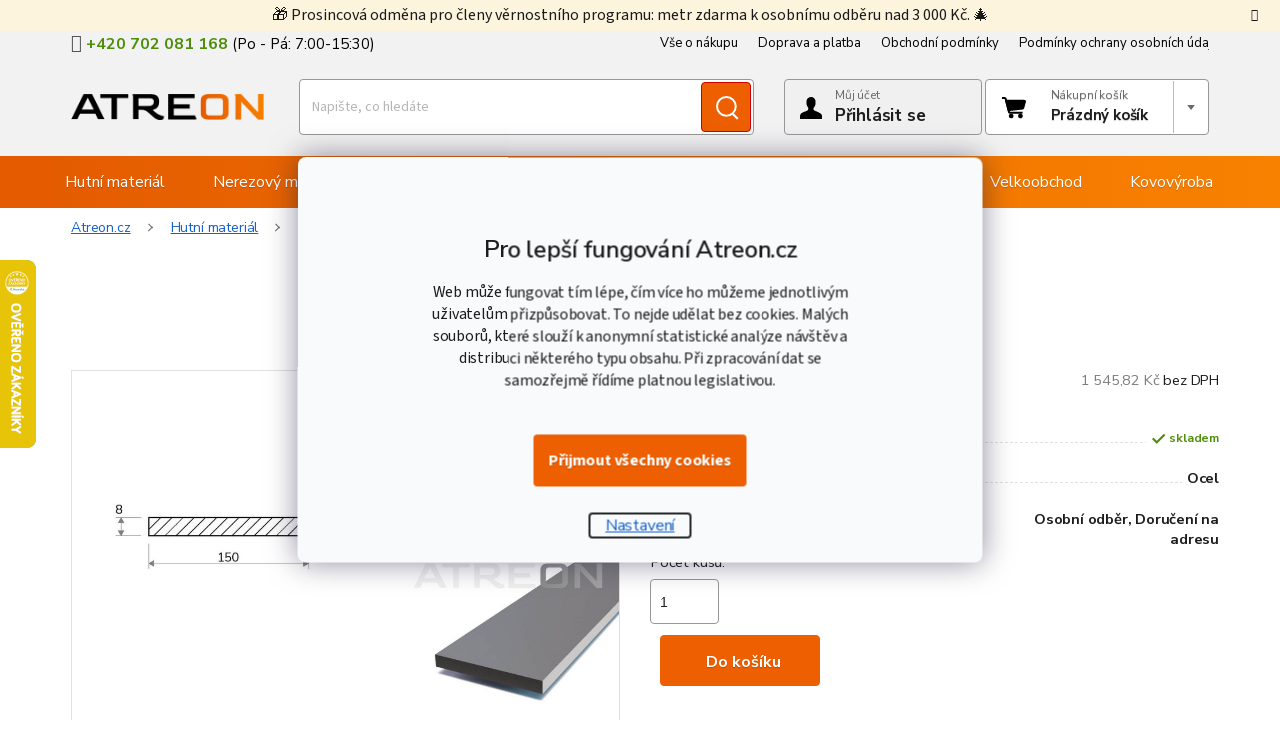

--- FILE ---
content_type: text/html; charset=utf-8
request_url: https://www.atreon.cz/plocha-ocel-150x8/
body_size: 39546
content:
        <!doctype html><html lang="cs" dir="ltr" class="header-background-light external-fonts-loaded"><head><meta charset="utf-8" /><meta name="viewport" content="width=device-width,initial-scale=1" /><title>Plochá ocel 150x8 z kategorie Plochá ocel - SKLADEM | ATREON.cz</title><link rel="preconnect" href="https://cdn.myshoptet.com" /><link rel="dns-prefetch" href="https://cdn.myshoptet.com" /><link rel="preload" href="/cms/libs/jquery/jquery-1.11.3.min.js" as="script" /><link href="/cms/templates/frontend_templates/shared/css/font-face/source-sans-3.css" rel="stylesheet"><link href="/cms/templates/frontend_templates/shared/css/font-face/exo-2.css" rel="stylesheet"><link href="/shop/dist/font-shoptet-11.css.d8ee880ac01106eb9e01.css" rel="stylesheet"><script>
dataLayer = [];
dataLayer.push({'shoptet' : {
    "pageId": 745,
    "pageType": "productDetail",
    "currency": "CZK",
    "currencyInfo": {
        "decimalSeparator": ",",
        "exchangeRate": 1,
        "priceDecimalPlaces": 2,
        "symbol": "K\u010d",
        "symbolLeft": 0,
        "thousandSeparator": " "
    },
    "language": "cs",
    "projectId": 524831,
    "product": {
        "id": 721,
        "guid": "67ba9ebe-22d8-11ed-bb38-ecf4bbd5fcf2",
        "hasVariants": false,
        "codes": [
            {
                "code": 721
            }
        ],
        "code": "721",
        "name": "Ploch\u00e1 ocel 150x8",
        "appendix": "",
        "weight": 56.520000000000003,
        "currentCategory": "Hutn\u00ed materi\u00e1l | Ploch\u00e1 ocel",
        "currentCategoryGuid": "82071b88-1722-11ed-adb3-246e96436e9c",
        "defaultCategory": "Hutn\u00ed materi\u00e1l | Ploch\u00e1 ocel",
        "defaultCategoryGuid": "82071b88-1722-11ed-adb3-246e96436e9c",
        "currency": "CZK",
        "priceWithVat": 1870.4400000000001
    },
    "stocks": [
        {
            "id": "ext",
            "title": "Sklad",
            "isDeliveryPoint": 0,
            "visibleOnEshop": 1
        }
    ],
    "cartInfo": {
        "id": null,
        "freeShipping": false,
        "freeShippingFrom": null,
        "leftToFreeGift": {
            "formattedPrice": "0 K\u010d",
            "priceLeft": 0
        },
        "freeGift": false,
        "leftToFreeShipping": {
            "priceLeft": null,
            "dependOnRegion": null,
            "formattedPrice": null
        },
        "discountCoupon": [],
        "getNoBillingShippingPrice": {
            "withoutVat": 0,
            "vat": 0,
            "withVat": 0
        },
        "cartItems": [],
        "taxMode": "ORDINARY"
    },
    "cart": [],
    "customer": {
        "priceRatio": 1,
        "priceListId": 1,
        "groupId": null,
        "registered": false,
        "mainAccount": false
    }
}});
dataLayer.push({'cookie_consent' : {
    "marketing": "denied",
    "analytics": "denied"
}});
document.addEventListener('DOMContentLoaded', function() {
    shoptet.consent.onAccept(function(agreements) {
        if (agreements.length == 0) {
            return;
        }
        dataLayer.push({
            'cookie_consent' : {
                'marketing' : (agreements.includes(shoptet.config.cookiesConsentOptPersonalisation)
                    ? 'granted' : 'denied'),
                'analytics': (agreements.includes(shoptet.config.cookiesConsentOptAnalytics)
                    ? 'granted' : 'denied')
            },
            'event': 'cookie_consent'
        });
    });
});
</script>

<!-- Google Tag Manager -->
<script>(function(w,d,s,l,i){w[l]=w[l]||[];w[l].push({'gtm.start':
new Date().getTime(),event:'gtm.js'});var f=d.getElementsByTagName(s)[0],
j=d.createElement(s),dl=l!='dataLayer'?'&l='+l:'';j.async=true;j.src=
'https://www.googletagmanager.com/gtm.js?id='+i+dl;f.parentNode.insertBefore(j,f);
})(window,document,'script','dataLayer','GTM-PW5Q7GR');</script>
<!-- End Google Tag Manager -->

<meta property="og:type" content="website"><meta property="og:site_name" content="atreon.cz"><meta property="og:url" content="https://www.atreon.cz/plocha-ocel-150x8/"><meta property="og:title" content="Plochá ocel 150x8 z kategorie Plochá ocel - SKLADEM | ATREON.cz"><meta name="author" content="Atreon - Hutní materiál"><meta name="web_author" content="Shoptet.cz"><meta name="dcterms.rightsHolder" content="www.atreon.cz"><meta name="robots" content="index,follow"><meta property="og:image" content="https://www.atreon.cz/user/shop/big/721_plocha-ocel-150x8_1.png?632c6c84"><meta property="og:description" content="Plochá ocel 150x8 z kategorie Plochá ocel. Hutní materiál výhodně✔️ Maloobchod ✔️ Velkoobchod ✔️ Široký sortiment ✔️ Zámečnická dílna ✔️ Zboží skladem ✔️ Doprava i osobní odběr ✔️"><meta name="description" content="Plochá ocel 150x8 z kategorie Plochá ocel. Hutní materiál výhodně✔️ Maloobchod ✔️ Velkoobchod ✔️ Široký sortiment ✔️ Zámečnická dílna ✔️ Zboží skladem ✔️ Doprava i osobní odběr ✔️"><meta property="product:price:amount" content="1870.44"><meta property="product:price:currency" content="CZK"><style>:root {--color-primary: #0D4694;--color-primary-h: 215;--color-primary-s: 84%;--color-primary-l: 32%;--color-primary-hover: #1360CC;--color-primary-hover-h: 215;--color-primary-hover-s: 83%;--color-primary-hover-l: 44%;--color-secondary: #ed5f00;--color-secondary-h: 24;--color-secondary-s: 100%;--color-secondary-l: 46%;--color-secondary-hover: #d15400;--color-secondary-hover-h: 24;--color-secondary-hover-s: 100%;--color-secondary-hover-l: 41%;--color-tertiary: #ED5F00;--color-tertiary-h: 24;--color-tertiary-s: 100%;--color-tertiary-l: 46%;--color-tertiary-hover: #cd0000;--color-tertiary-hover-h: 0;--color-tertiary-hover-s: 100%;--color-tertiary-hover-l: 40%;--color-header-background: #ffffff;--template-font: "Source Sans 3";--template-headings-font: "Exo 2";--header-background-url: url("[data-uri]");--cookies-notice-background: #F8FAFB;--cookies-notice-color: #252525;--cookies-notice-button-hover: #27263f;--cookies-notice-link-hover: #3b3a5f;--templates-update-management-preview-mode-content: "Náhled aktualizací šablony je aktivní pro váš prohlížeč."}</style>
    
    <link href="/shop/dist/main-11.less.d1d7bc6e878c83947612.css" rel="stylesheet" />
                <link href="/shop/dist/mobile-header-v1-11.less.2ea2cde725958836908b.css" rel="stylesheet" />
    
    <script>var shoptet = shoptet || {};</script>
    <script src="/shop/dist/main-3g-header.js.05f199e7fd2450312de2.js"></script>
<!-- User include --><!-- api 428(82) html code header -->
<link rel="stylesheet" href="https://cdn.myshoptet.com/usr/api2.dklab.cz/user/documents/_doplnky/oblibene/524831/1/524831_1.css" type="text/css" /><style>
        :root {
            --dklab-favourites-flag-color: #E91B7D;
            --dklab-favourites-flag-text-color: #FFFFFF;
            --dklab-favourites-add-text-color: #000000;            
            --dklab-favourites-remove-text-color: #E91B7D;            
            --dklab-favourites-add-text-detail-color: #000000;            
            --dklab-favourites-remove-text-detail-color: #E91B7D;            
            --dklab-favourites-header-icon-color: #E91B7D;            
            --dklab-favourites-counter-color: #E91B7D;            
        } </style>
<!-- api 473(125) html code header -->

                <style>
                    #order-billing-methods .radio-wrapper[data-guid="396419a5-9b1e-11ed-adb3-246e96436e9c"]:not(.cggooglepay), #order-billing-methods .radio-wrapper[data-guid="db6e7d56-30f8-11ed-adb3-246e96436e9c"]:not(.cgapplepay) {
                        display: none;
                    }
                </style>
                <script type="text/javascript">
                    document.addEventListener('DOMContentLoaded', function() {
                        if (getShoptetDataLayer('pageType') === 'billingAndShipping') {
                            
                try {
                    if (window.ApplePaySession && window.ApplePaySession.canMakePayments()) {
                        document.querySelector('#order-billing-methods .radio-wrapper[data-guid="db6e7d56-30f8-11ed-adb3-246e96436e9c"]').classList.add('cgapplepay');
                    }
                } catch (err) {} 
            
                            
                const cgBaseCardPaymentMethod = {
                        type: 'CARD',
                        parameters: {
                            allowedAuthMethods: ["PAN_ONLY", "CRYPTOGRAM_3DS"],
                            allowedCardNetworks: [/*"AMEX", "DISCOVER", "INTERAC", "JCB",*/ "MASTERCARD", "VISA"]
                        }
                };
                
                function cgLoadScript(src, callback)
                {
                    var s,
                        r,
                        t;
                    r = false;
                    s = document.createElement('script');
                    s.type = 'text/javascript';
                    s.src = src;
                    s.onload = s.onreadystatechange = function() {
                        if ( !r && (!this.readyState || this.readyState == 'complete') )
                        {
                            r = true;
                            callback();
                        }
                    };
                    t = document.getElementsByTagName('script')[0];
                    t.parentNode.insertBefore(s, t);
                } 
                
                function cgGetGoogleIsReadyToPayRequest() {
                    return Object.assign(
                        {},
                        {
                            apiVersion: 2,
                            apiVersionMinor: 0
                        },
                        {
                            allowedPaymentMethods: [cgBaseCardPaymentMethod]
                        }
                    );
                }

                function onCgGooglePayLoaded() {
                    let paymentsClient = new google.payments.api.PaymentsClient({environment: 'PRODUCTION'});
                    paymentsClient.isReadyToPay(cgGetGoogleIsReadyToPayRequest()).then(function(response) {
                        if (response.result) {
                            document.querySelector('#order-billing-methods .radio-wrapper[data-guid="396419a5-9b1e-11ed-adb3-246e96436e9c"]').classList.add('cggooglepay');	 	 	 	 	 
                        }
                    })
                    .catch(function(err) {});
                }
                
                cgLoadScript('https://pay.google.com/gp/p/js/pay.js', onCgGooglePayLoaded);
            
                        }
                    });
                </script> 
                
<!-- api 498(150) html code header -->
<script async src="https://scripts.luigisbox.com/LBX-365351.js"></script>
<!-- api 1776(1347) html code header -->
<script src="https://shoptet-lite-2.searchready.cz/serp-dist/searchready.bundle.js?clientConfigURL=https://shoptet-lite-2.searchready.cz/api/serp/config/full-serp-cs-atreon.json" type="application/javascript"></script>
<!-- api 605(253) html code header -->
<style>
    /*.nf-v2 .message, .nf-v2 div.message {
        visibility: hidden;
    }*/
</style>
<script>
    var shoptetakNotificationsSettings={"useRoundingCorners":false,"useNotificationGradient":false,"useLongNotificationGradient":false,"darkMode":false,"notificationsActivation":false,"notificationsPosition":"bottom-right","notificationsEffect":"slide"};

    var body=document.getElementsByTagName("body")[0];
    const root = document.documentElement;

    if (shoptetakNotificationsSettings.notificationsActivation) {
        root.classList.add("nf-v2");

        if (shoptetakNotificationsSettings.useRoundingCorners) {
            root.classList.add("st-nf-rounding-corners");
        }
        if (shoptetakNotificationsSettings.useNotificationGradient) {
            root.classList.add("st-nf-notification-gradient");
        }
        if (shoptetakNotificationsSettings.useLongNotificationGradient) {
            root.classList.add("st-nf-long-gradient");
        }
        if (shoptetakNotificationsSettings.darkMode) {
            root.classList.add("st-nf-dark-mode");
        }
        if (shoptetakNotificationsSettings.notificationsPosition) {
            if (shoptetakNotificationsSettings.notificationsPosition === 'bottom-left') {
                root.classList.add("st-nf-bleft");
            }
            if (shoptetakNotificationsSettings.notificationsPosition === 'bottom-right') {
                root.classList.add("st-nf-bright");
            }
            if (shoptetakNotificationsSettings.notificationsPosition === 'top-left') {
                root.classList.add("st-nf-tleft");
            }
            if (shoptetakNotificationsSettings.notificationsPosition === 'top-right') {
                root.classList.add("st-nf-tright");
            }
        }
        if (shoptetakNotificationsSettings.notificationsEffect) {
            if (shoptetakNotificationsSettings.notificationsEffect === 'slide') {
                root.classList.add("st-nf-slide");
            }
            if (shoptetakNotificationsSettings.notificationsEffect === 'fade') {
                root.classList.add("st-nf-fade");
            }
            if (shoptetakNotificationsSettings.notificationsEffect === 'zoom') {
                root.classList.add("st-nf-zoom");
            }
        }
    }

    function init() {
        if (document.getElementsByClassName("template-04").length) {
            document.getElementsByTagName('html')[0].classList.add("nf-templ-04");
        }
    }
    /* for Mozilla/Opera9 */
    if (document.addEventListener) {
        document.addEventListener("DOMContentLoaded", init, false);
    }
    /* for Internet Explorer */
    /*@cc_on @*/
    /*@if (@_win32)
      document.write("<script id=__ie_onload defer src=javascript:void(0)><\/script>");
      var script = document.getElementById("__ie_onload");
      script.onreadystatechange = function() {
        if (this.readyState == "complete") {
          init(); // call the onload handler
        }
      };
    /*@end @*/

    /* for Safari */
    if (/WebKit/i.test(navigator.userAgent)) { // sniff
        var _timer = setInterval(function () {
            if (/loaded|complete/.test(document.readyState)) {
                init(); // call the onload handler
            }
        }, 10);
    }

    /* for other browsers */
    window.onload = init;
</script>

<!-- service 605(253) html code header -->
<link rel="stylesheet" href="https://cdn.myshoptet.com/usr/shoptet.tomashlad.eu/user/documents/extras/notifications-v2/screen.min.css?v=26"/>

<!-- service 428(82) html code header -->
<style>
@font-face {
    font-family: 'oblibene';
    src:  url('https://cdn.myshoptet.com/usr/api2.dklab.cz/user/documents/_doplnky/oblibene/font/oblibene.eot?v1');
    src:  url('https://cdn.myshoptet.com/usr/api2.dklab.cz/user/documents/_doplnky/oblibene/font/oblibene.eot?v1#iefix') format('embedded-opentype'),
    url('https://cdn.myshoptet.com/usr/api2.dklab.cz/user/documents/_doplnky/oblibene/font/oblibene.ttf?v1') format('truetype'),
    url('https://cdn.myshoptet.com/usr/api2.dklab.cz/user/documents/_doplnky/oblibene/font/oblibene.woff?v1') format('woff'),
    url('https://cdn.myshoptet.com/usr/api2.dklab.cz/user/documents/_doplnky/oblibene/font/oblibene.svg?v1') format('svg');
    font-weight: normal;
    font-style: normal;
}
</style>
<script>
var dklabFavIndividual;
</script>
<!-- project html code header -->
<link rel="stylesheet" href="https://www.atreon.cz/user/documents/upload/template-parts/ext/flickity.css">
<link rel="stylesheet" href="https://cdn.jsdelivr.net/npm/@fancyapps/ui@4.0/dist/fancybox.css">
<link rel="preconnect" href="https://fonts.googleapis.com">
<link rel="preconnect" href="https://fonts.gstatic.com" crossorigin>
<link href="https://fonts.googleapis.com/css2?family=Nunito+Sans:ital,wght@0,200;0,300;0,400;0,600;0,700;0,800;0,900;1,200;1,300;1,400;1,600;1,700;1,800;1,900&display=swap" preload rel="stylesheet">
<link rel="stylesheet" href="https://www.atreon.cz/user/documents/upload/template-parts/ext/style-ext.min.css?v=378.52">
<link rel="stylesheet" href="https://www.atreon.cz/user/documents/upload/template-parts/ext/plugins/select-search.min.css?v=1"  />
<link rel="stylesheet" href="https://www.atreon.cz/user/documents/upload/template-parts/ext/plugins/cart-banner-check.min.css?v=3" />

<link rel="stylesheet" href="https://www.atreon.cz/user/documents/upload/template-parts/ext/plugins/cart.min.css?v=9.2" />
<link rel="stylesheet" href="https://www.atreon.cz/user/documents/upload/template-parts/ext/plugins/editor-push.min.css?v=2.45" />
<link rel="stylesheet" href="https://www.atreon.cz/user/documents/upload/template-parts/ext/plugins/jakosti-page.min.css?v=1.1" />
<link rel='stylesheet' href='https://www.atreon.cz/user/documents/style.css?10.1.71' />

<style>
html {
  scroll-behavior: smooth;
}
.menu-item-3699{display:none !important;}
.promoakce  .text-areas > .text > p a {
	color:#519aff;
 }
.type-post .btn-conversion{
border-radius:4px !important;
float:none !important;
}
.type-posts-listing .subcategories{display:none;}
span.row-header-label>.show-tooltip {
    margin-right: 5px;
}
table{
max-width:100%;
}
.navigation-in>ul>li.ext>ul>li.menu-item-2202>div>a,.navigation-in>ul>li.ext>ul>li.menu-item-2905>div>a,.navigation-in>ul>li.ext>ul>li.menu-item-2908>div>a{
color:#ED5F00;
}
:root{
--navFont: 'Nunito Sans', sans-serif;
--main-Orange: #ED5F00;
--main-Blue : #1360CC;
--sec-Orange : #d15400;
}
.pagination-wrapper{
width:100%;
}
.type-posts-listing .news-item .image img{
    width: 100%;
}

.type-posts-listing .news-item .image{
position:relative;
}
.type-posts-listing .news-item time{
position:absolute;
bottom:0;
right:15px;
color:#fff;
font-weight:500;
text-shadow: 1px 1px 2px rgba(0, 0, 0, 0.5);
}
.type-posts-listing .news-item .rubrika{
position:absolute;
bottom:0;
left:35px;
color:#fff;
font-weight:500;
text-transform:capitalize;
text-shadow: 1px 1px 2px rgba(0, 0, 0, 0.5);
}
.type-posts-listing .type-post p:not(.cc-content),.in-blog.type-post h3,.in-blog.type-post h4 {
    color: #1d1d1d;
}

.type-page table td.orange,.type-post table td.orange{
color:red;
}
.type-page table td.small-green,.type-post table td.small-green {
    color: green;
    font-size: 10px;
}
.j-box .c-box-content a {
    height: 100%;
    width: 100%;
    position: absolute;
    top: 0;
    left: 0;
}
.subcategories.with-image li.top.article{
    background-color: #ffe8d9;
    text-align:center;
      width: 20%;
}
@media (max-width:767px){
.subcategories.with-image li.top.article{
width:93%;
}
}
.subcategories.with-image li.top.article:hover{
background-color:#ffcba9;
}
  
.subcategories.with-image li.top.article .text{
text-align:center;
color:#fff;
max-height:unset;
}
.mobile{display:none}
@media(max-width:767px){
.subcategories.with-image li.top.article .text{
font-size:12px;
}
.mobile{display:block}
}
.subcategories.with-image li.top.article .image{
  width: 50px ; 
    height: 50px ; 
 
}
.subcategories.with-image li.top.article .image img {
  width: 50px !important; 
    height: 50px !important; 
    object-fit: contain; 
       
     
}
select#priceType {
    margin-bottom: 15px;
}
.price-mode .promo-cut{
    left: 15px;
    right: auto;
}
.in-klient .content-inner table tr td:nth-last-child(-n+2),
.in-klient .content-inner table tr th:nth-last-child(-n+2),
.in-objednavky .content-inner table tr td:nth-last-child(-n+2),
.in-objednavky .content-inner table tr th:nth-last-child(-n+2){
	display: none;
}
.category-top>h4,#productsTop{display:none;}
.in-index .overall-wrapper {
    display: flex
;
    flex-direction: column;
}
.in-index .middle-banners-wrapper{
order:2;
}
.pickup-info-box{font-stretch: normal;
    font-style: normal;
    line-height: 1.6;
    letter-spacing: -.18px;
    color: #1d1d1d;
    padding: 13px 19px;
    border: solid 1px #e5de9f;
    background-image: linear-gradient(267deg, #fdf9d0, #fff5c3 1%);
    position: relative;
    z-index: 0;
    display: block;
}
.expanzion{
max-width:1050px;
margin:0 auto;
}
#category-header{
margin-top:20px;
}
</style>
<!-- Hotjar Tracking Code for www.atreon.cz -->
<script>
    (function(h,o,t,j,a,r){
        h.hj=h.hj||function(){(h.hj.q=h.hj.q||[]).push(arguments)};
        h._hjSettings={hjid:3314037,hjsv:6};
        a=o.getElementsByTagName('head')[0];
        r=o.createElement('script');r.async=1;
        r.src=t+h._hjSettings.hjid+j+h._hjSettings.hjsv;
        a.appendChild(r);
    })(window,document,'https://static.hotjar.com/c/hotjar-','.js?sv=');
</script>

<meta name="facebook-domain-verification" content="8nvlkrapd30kp213bum4jsdpa2c7oz" />

<style>.async-hide { opacity: 0 !important} </style>
<script>(function(a,s,y,n,c,h,i,d,e){s.className+=' '+y;h.start=1*new Date;
h.end=i=function(){s.className=s.className.replace(RegExp(' ?'+y),'')};
(a[n]=a[n]||[]).hide=h;setTimeout(function(){i();h.end=null},c);h.timeout=c;
})(window,document.documentElement,'async-hide','dataLayer',600,
{'GTM-PW5Q7GR':true});</script>
<!-- Tanganica pixel --><script>(function(w,d,s,l,i){w[l]=w[l]||[];w[l].push({'gtm.start': new Date().getTime(),event:'gtm.js'});var f=d.getElementsByTagName(s)[0], j=d.createElement(s),dl=l!='dataLayer'?'&l='+l:'';j.async=true;j.src='https://www.googletagmanager.com/gtm.js?id='+i+dl;f.parentNode.insertBefore(j,f);})(window,document,'script','dataLayer','GTM-TRS5RSN');</script><!-- End Tanganica pixel -->
<!-- Measure contact clicks start -->
<script>
document.addEventListener('click', function (event) {
  if(!window.gtag) {
    return;
  }
  let target = event.target.closest('a');
  if (!target || !target.href) {
    return;
  }
  if (/^(mailto:|tel:)/.test(target.href)) {
    gtag("event", "click", {
      "link_id": target.id,
      "link_classes": target.className,
      "link_url": target.href,
      "outbound": true,
      "send_to":"GA4"
    });
  }
});
</script>
<!-- Measure contact clicks end -->
<!-- STRUKTUROVANÁ DATA PRO ZOBRAZENÍ HVĚZDIČEK V SERP -->
<script type="application/ld+json">
    {
      "@context": "http://schema.org/",
      "@type": "Product",
      "name": "ATREON.CZ - Google Recenze - https://www.google.com/search?q=atreon,+s.r.o.+celakovice+reviews&sca_esv=590241271&sxsrf=AM9HkKn-CMF5lbM3JCcheHPZwj7oCPuE8Q%3A1702407435707&ei=C614ZaXVKvjk7_UPxJeO0A4&oq=Atreon+jekl&gs_lp=EhNtb2JpbGUtZ3dzLXdpei1zZXJwIgtBdHJlb24gamVrbDIIEAAYgAQYogQyCBAAGIAEGKIESOkzUNAwWNAwcAB4AJABAJgB5QKgAYUEqgEHMC4xLjAuMbgBA8gBAPgBAeIDBBgBIEGIBgE&sclient=mobile-gws-wiz-serp&si=ALGXSlZ8i7MGbFEugZna-VrLlcMQBNb8MzFAddUUfsgFW3qrVazkyYRPyB1HDwTjIMKFl3q2E9UMhR3goMdKjlztcjl2IR7TdmJXYmbCns9_XDoOTjPa8AAyoPcKXA52tD3yflkSMweoK9Qhv2W_WO4NdWAdrKtHWA%3D%3D&ictx=1&ved=2ahUKEwic8Jr-yYqDAxVIhv0HHXe-DO0QyNoBKAF6BAgPEAg ",
      "aggregateRating": {
        "@type": "AggregateRating",
        "ratingValue": "4.9",
        "ratingCount": "190",
        "reviewCount": "190"
      }
    }
    </script>
    
    <script src="https://se-forms.cz/public/web-forms-v2/subscribe/138146-11554zclbrdx3zvdie7zf4fi4f4ee2ighgixazxrz1fj8gbthb4l018wjsnxa0qynlmcq9l3wt8vun92ct7no6bxvjj2z3c3w7sy" id="se-webformScriptLoader-138146-11554zclbrdx3zvdie7zf4fi4f4ee2ighgixazxrz1fj8gbthb4l018wjsnxa0qynlmcq9l3wt8vun92ct7no6bxvjj2z3c3w7sy" async defer></script>
<!-- /User include --><link rel="shortcut icon" href="/favicon.ico" type="image/x-icon" /><link rel="canonical" href="https://www.atreon.cz/plocha-ocel-150x8/" />    <script>
        var _hwq = _hwq || [];
        _hwq.push(['setKey', '1CC00C413D4197F08A2EC0C9E744C8CA']);
        _hwq.push(['setTopPos', '195']);
        _hwq.push(['showWidget', '21']);
        (function() {
            var ho = document.createElement('script');
            ho.src = 'https://cz.im9.cz/direct/i/gjs.php?n=wdgt&sak=1CC00C413D4197F08A2EC0C9E744C8CA';
            var s = document.getElementsByTagName('script')[0]; s.parentNode.insertBefore(ho, s);
        })();
    </script>
<script>!function(){var t={9196:function(){!function(){var t=/\[object (Boolean|Number|String|Function|Array|Date|RegExp)\]/;function r(r){return null==r?String(r):(r=t.exec(Object.prototype.toString.call(Object(r))))?r[1].toLowerCase():"object"}function n(t,r){return Object.prototype.hasOwnProperty.call(Object(t),r)}function e(t){if(!t||"object"!=r(t)||t.nodeType||t==t.window)return!1;try{if(t.constructor&&!n(t,"constructor")&&!n(t.constructor.prototype,"isPrototypeOf"))return!1}catch(t){return!1}for(var e in t);return void 0===e||n(t,e)}function o(t,r,n){this.b=t,this.f=r||function(){},this.d=!1,this.a={},this.c=[],this.e=function(t){return{set:function(r,n){u(c(r,n),t.a)},get:function(r){return t.get(r)}}}(this),i(this,t,!n);var e=t.push,o=this;t.push=function(){var r=[].slice.call(arguments,0),n=e.apply(t,r);return i(o,r),n}}function i(t,n,o){for(t.c.push.apply(t.c,n);!1===t.d&&0<t.c.length;){if("array"==r(n=t.c.shift()))t:{var i=n,a=t.a;if("string"==r(i[0])){for(var f=i[0].split("."),s=f.pop(),p=(i=i.slice(1),0);p<f.length;p++){if(void 0===a[f[p]])break t;a=a[f[p]]}try{a[s].apply(a,i)}catch(t){}}}else if("function"==typeof n)try{n.call(t.e)}catch(t){}else{if(!e(n))continue;for(var l in n)u(c(l,n[l]),t.a)}o||(t.d=!0,t.f(t.a,n),t.d=!1)}}function c(t,r){for(var n={},e=n,o=t.split("."),i=0;i<o.length-1;i++)e=e[o[i]]={};return e[o[o.length-1]]=r,n}function u(t,o){for(var i in t)if(n(t,i)){var c=t[i];"array"==r(c)?("array"==r(o[i])||(o[i]=[]),u(c,o[i])):e(c)?(e(o[i])||(o[i]={}),u(c,o[i])):o[i]=c}}window.DataLayerHelper=o,o.prototype.get=function(t){var r=this.a;t=t.split(".");for(var n=0;n<t.length;n++){if(void 0===r[t[n]])return;r=r[t[n]]}return r},o.prototype.flatten=function(){this.b.splice(0,this.b.length),this.b[0]={},u(this.a,this.b[0])}}()}},r={};function n(e){var o=r[e];if(void 0!==o)return o.exports;var i=r[e]={exports:{}};return t[e](i,i.exports,n),i.exports}n.n=function(t){var r=t&&t.__esModule?function(){return t.default}:function(){return t};return n.d(r,{a:r}),r},n.d=function(t,r){for(var e in r)n.o(r,e)&&!n.o(t,e)&&Object.defineProperty(t,e,{enumerable:!0,get:r[e]})},n.o=function(t,r){return Object.prototype.hasOwnProperty.call(t,r)},function(){"use strict";n(9196)}()}();</script>    <!-- Global site tag (gtag.js) - Google Analytics -->
    <script async src="https://www.googletagmanager.com/gtag/js?id=G-PKCWSDVV5T"></script>
    <script>
        
        window.dataLayer = window.dataLayer || [];
        function gtag(){dataLayer.push(arguments);}
        

                    console.debug('default consent data');

            gtag('consent', 'default', {"ad_storage":"denied","analytics_storage":"denied","ad_user_data":"denied","ad_personalization":"denied","wait_for_update":500});
            dataLayer.push({
                'event': 'default_consent'
            });
        
        gtag('js', new Date());

                gtag('config', 'UA-240683055-1', { 'groups': "UA" });
        
                gtag('config', 'G-PKCWSDVV5T', {"groups":"GA4","send_page_view":false,"content_group":"productDetail","currency":"CZK","page_language":"cs"});
        
                gtag('config', 'AW-10983252344', {"allow_enhanced_conversions":true});
        
        
        
        
        
                    gtag('event', 'page_view', {"send_to":"GA4","page_language":"cs","content_group":"productDetail","currency":"CZK"});
        
                gtag('set', 'currency', 'CZK');

        gtag('event', 'view_item', {
            "send_to": "UA",
            "items": [
                {
                    "id": "721",
                    "name": "Ploch\u00e1 ocel 150x8",
                    "category": "Hutn\u00ed materi\u00e1l \/ Ploch\u00e1 ocel",
                                                            "price": 1545.82
                }
            ]
        });
        
        
        
        
        
                    gtag('event', 'view_item', {"send_to":"GA4","page_language":"cs","content_group":"productDetail","value":1545.8199999999999,"currency":"CZK","items":[{"item_id":"721","item_name":"Ploch\u00e1 ocel 150x8","item_category":"Hutn\u00ed materi\u00e1l","item_category2":"Ploch\u00e1 ocel","price":1545.8199999999999,"quantity":1,"index":0}]});
        
        
        
        
        
        
        
        document.addEventListener('DOMContentLoaded', function() {
            if (typeof shoptet.tracking !== 'undefined') {
                for (var id in shoptet.tracking.bannersList) {
                    gtag('event', 'view_promotion', {
                        "send_to": "UA",
                        "promotions": [
                            {
                                "id": shoptet.tracking.bannersList[id].id,
                                "name": shoptet.tracking.bannersList[id].name,
                                "position": shoptet.tracking.bannersList[id].position
                            }
                        ]
                    });
                }
            }

            shoptet.consent.onAccept(function(agreements) {
                if (agreements.length !== 0) {
                    console.debug('gtag consent accept');
                    var gtagConsentPayload =  {
                        'ad_storage': agreements.includes(shoptet.config.cookiesConsentOptPersonalisation)
                            ? 'granted' : 'denied',
                        'analytics_storage': agreements.includes(shoptet.config.cookiesConsentOptAnalytics)
                            ? 'granted' : 'denied',
                                                                                                'ad_user_data': agreements.includes(shoptet.config.cookiesConsentOptPersonalisation)
                            ? 'granted' : 'denied',
                        'ad_personalization': agreements.includes(shoptet.config.cookiesConsentOptPersonalisation)
                            ? 'granted' : 'denied',
                        };
                    console.debug('update consent data', gtagConsentPayload);
                    gtag('consent', 'update', gtagConsentPayload);
                    dataLayer.push(
                        { 'event': 'update_consent' }
                    );
                }
            });
        });
    </script>
<script>
    (function(t, r, a, c, k, i, n, g) { t['ROIDataObject'] = k;
    t[k]=t[k]||function(){ (t[k].q=t[k].q||[]).push(arguments) },t[k].c=i;n=r.createElement(a),
    g=r.getElementsByTagName(a)[0];n.async=1;n.src=c;g.parentNode.insertBefore(n,g)
    })(window, document, 'script', '//www.heureka.cz/ocm/sdk.js?source=shoptet&version=2&page=product_detail', 'heureka', 'cz');

    heureka('set_user_consent', 0);
</script>
</head><body class="desktop id-745 in-plocha-ocel template-11 type-product type-detail one-column-body columns-mobile-2 columns-1 ums_a11y_category_page--on ums_discussion_rating_forms--off ums_flags_display_unification--off ums_a11y_login--off mobile-header-version-1"><noscript>
    <style>
        #header {
            padding-top: 0;
            position: relative !important;
            top: 0;
        }
        .header-navigation {
            position: relative !important;
        }
        .overall-wrapper {
            margin: 0 !important;
        }
        body:not(.ready) {
            visibility: visible !important;
        }
    </style>
    <div class="no-javascript">
        <div class="no-javascript__title">Musíte změnit nastavení vašeho prohlížeče</div>
        <div class="no-javascript__text">Podívejte se na: <a href="https://www.google.com/support/bin/answer.py?answer=23852">Jak povolit JavaScript ve vašem prohlížeči</a>.</div>
        <div class="no-javascript__text">Pokud používáte software na blokování reklam, může být nutné povolit JavaScript z této stránky.</div>
        <div class="no-javascript__text">Děkujeme.</div>
    </div>
</noscript>

        <div id="fb-root"></div>
        <script>
            window.fbAsyncInit = function() {
                FB.init({
//                    appId            : 'your-app-id',
                    autoLogAppEvents : true,
                    xfbml            : true,
                    version          : 'v19.0'
                });
            };
        </script>
        <script async defer crossorigin="anonymous" src="https://connect.facebook.net/cs_CZ/sdk.js"></script>
<!-- Google Tag Manager (noscript) -->
<noscript><iframe src="https://www.googletagmanager.com/ns.html?id=GTM-PW5Q7GR"
height="0" width="0" style="display:none;visibility:hidden"></iframe></noscript>
<!-- End Google Tag Manager (noscript) -->

    <div class="siteCookies siteCookies--center siteCookies--light js-siteCookies" role="dialog" data-testid="cookiesPopup" data-nosnippet>
        <div class="siteCookies__form">
            <div class="siteCookies__content">
                <div class="siteCookies__text">
                    <div class="cookies-title">Pro lepší fungování Atreon.cz</div>
Web může fungovat tím lépe, čím více ho můžeme jednotlivým uživatelům přizpůsobovat. To nejde udělat bez cookies. Malých souborů, které slouží k anonymní statistické analýze návštěv a distribuci některého typu obsahu. Při zpracování dat se samozřejmě řídíme platnou legislativou.
                </div>
                <p class="siteCookies__links">
                    <button class="siteCookies__link js-cookies-settings" aria-label="Nastavení cookies" data-testid="cookiesSettings">Nastavení</button>
                </p>
            </div>
            <div class="siteCookies__buttonWrap">
                                <button class="siteCookies__button js-cookiesConsentSubmit" value="all" aria-label="Přijmout cookies" data-testid="buttonCookiesAccept">Souhlasím</button>
            </div>
        </div>
        <script>
            document.addEventListener("DOMContentLoaded", () => {
                const siteCookies = document.querySelector('.js-siteCookies');
                document.addEventListener("scroll", shoptet.common.throttle(() => {
                    const st = document.documentElement.scrollTop;
                    if (st > 1) {
                        siteCookies.classList.add('siteCookies--scrolled');
                    } else {
                        siteCookies.classList.remove('siteCookies--scrolled');
                    }
                }, 100));
            });
        </script>
    </div>
<a href="#content" class="skip-link sr-only">Přejít na obsah</a><div class="overall-wrapper"><div class="site-msg information"><div class="container"><div class="text">🎁 Prosincová odměna pro členy věrnostního programu: metr zdarma k osobnímu odběru nad 3 000 Kč. 🎄</div><div class="close js-close-information-msg"></div></div></div><div class="user-action"><div class="container"><div class="user-action-in"><div class="user-action-login popup-widget login-widget"><div class="popup-widget-inner"><h2 id="loginHeading">Přihlášení k vašemu účtu</h2><div id="customerLogin"><form action="/action/Customer/Login/" method="post" id="formLoginIncluded" class="csrf-enabled formLogin" data-testid="formLogin"><input type="hidden" name="referer" value="" /><div class="form-group"><div class="input-wrapper email js-validated-element-wrapper no-label"><input type="email" name="email" class="form-control" autofocus placeholder="E-mailová adresa (např. jan@novak.cz)" data-testid="inputEmail" autocomplete="email" required /></div></div><div class="form-group"><div class="input-wrapper password js-validated-element-wrapper no-label"><input type="password" name="password" class="form-control" placeholder="Heslo" data-testid="inputPassword" autocomplete="current-password" required /><span class="no-display">Nemůžete vyplnit toto pole</span><input type="text" name="surname" value="" class="no-display" /></div></div><div class="form-group"><div class="login-wrapper"><button type="submit" class="btn btn-secondary btn-text btn-login" data-testid="buttonSubmit">Přihlásit se</button><div class="password-helper"><a href="/registrace/" data-testid="signup" rel="nofollow">Nová registrace</a><a href="/klient/zapomenute-heslo/" rel="nofollow">Zapomenuté heslo</a></div></div></div></form>
</div></div></div>
    <div id="cart-widget" class="user-action-cart popup-widget cart-widget loader-wrapper" data-testid="popupCartWidget" role="dialog" aria-hidden="true"><div class="popup-widget-inner cart-widget-inner place-cart-here"><div class="loader-overlay"><div class="loader"></div></div></div><div class="cart-widget-button"><a href="/kosik/" class="btn btn-conversion" id="continue-order-button" rel="nofollow" data-testid="buttonNextStep">Pokračovat do košíku</a></div></div></div>
</div></div><div class="top-navigation-bar" data-testid="topNavigationBar">

    <div class="container">

        <div class="top-navigation-contacts">
            <strong>Zákaznická podpora:</strong><a href="tel:+420702081168" class="project-phone" aria-label="Zavolat na +420702081168" data-testid="contactboxPhone"><span>+420 702 081 168</span></a><a href="mailto:info@atreon.cz" class="project-email" data-testid="contactboxEmail"><span>info@atreon.cz</span></a>        </div>

                            <div class="top-navigation-menu">
                <div class="top-navigation-menu-trigger"></div>
                <ul class="top-navigation-bar-menu">
                                            <li class="top-navigation-menu-item-27">
                            <a href="/vse-o-nakupu/">Vše o nákupu</a>
                        </li>
                                            <li class="top-navigation-menu-item-805">
                            <a href="/doprava-a-platba/">Doprava a platba</a>
                        </li>
                                            <li class="top-navigation-menu-item-39">
                            <a href="/obchodni-podminky/">Obchodní podmínky</a>
                        </li>
                                            <li class="top-navigation-menu-item-691">
                            <a href="/podminky-ochrany-osobnich-udaju/">Podmínky ochrany osobních údajů</a>
                        </li>
                                            <li class="top-navigation-menu-item-1486">
                            <a href="/vernostni-program/">Věrnostní program</a>
                        </li>
                                            <li class="top-navigation-menu-item-2991">
                            <a href="/doporuceni/">Odměna za doporučení</a>
                        </li>
                                            <li class="top-navigation-menu-item-3852">
                            <a href="/hydraulicka-ruka-slozeni-materialu/">Složení materiálu hydraulickou rukou</a>
                        </li>
                                    </ul>
                <ul class="top-navigation-bar-menu-helper"></ul>
            </div>
        
        <div class="top-navigation-tools top-navigation-tools--language">
            <div class="responsive-tools">
                <a href="#" class="toggle-window" data-target="search" aria-label="Hledat" data-testid="linkSearchIcon"></a>
                                                            <a href="#" class="toggle-window" data-target="login"></a>
                                                    <a href="#" class="toggle-window" data-target="navigation" aria-label="Menu" data-testid="hamburgerMenu"></a>
            </div>
                        <a href="/login/?backTo=%2Fplocha-ocel-150x8%2F" class="top-nav-button top-nav-button-login primary login toggle-window" data-target="login" data-testid="signin" rel="nofollow"><span>Přihlášení</span></a>        </div>

    </div>

</div>
<header id="header"><div class="container navigation-wrapper">
    <div class="header-top">
        <div class="site-name-wrapper">
            <div class="site-name"><a href="/" data-testid="linkWebsiteLogo"><img src="/user/logos/logo-atreon.png" alt="Atreon - Hutní materiál" fetchpriority="low" /></a></div>        </div>
        <div class="search" itemscope itemtype="https://schema.org/WebSite">
            <meta itemprop="headline" content="Plochá ocel"/><meta itemprop="url" content="https://www.atreon.cz"/><meta itemprop="text" content="Plochá ocel 150x8 z kategorie Plochá ocel. Hutní materiál výhodně✔️ Maloobchod ✔️ Velkoobchod ✔️ Široký sortiment ✔️ Zámečnická dílna ✔️ Zboží skladem ✔️ Doprava i osobní odběr ✔️"/>            <form action="/action/ProductSearch/prepareString/" method="post"
    id="formSearchForm" class="search-form compact-form js-search-main"
    itemprop="potentialAction" itemscope itemtype="https://schema.org/SearchAction" data-testid="searchForm">
    <fieldset>
        <meta itemprop="target"
            content="https://www.atreon.cz/vyhledavani/?string={string}"/>
        <input type="hidden" name="language" value="cs"/>
        
            
<input
    type="search"
    name="string"
        class="query-input form-control search-input js-search-input"
    placeholder="Napište, co hledáte"
    autocomplete="off"
    required
    itemprop="query-input"
    aria-label="Hledat"
    data-testid="searchInput"
>
            <button type="submit" class="btn btn-default" data-testid="searchBtn">Hledat</button>
        
    </fieldset>
</form>
        </div>
        <div class="navigation-buttons">
                
    <a href="/kosik/" class="btn btn-icon toggle-window cart-count" data-target="cart" data-hover="true" data-redirect="true" data-testid="headerCart" rel="nofollow" aria-haspopup="dialog" aria-expanded="false" aria-controls="cart-widget">
        
                <span class="sr-only">Nákupní košík</span>
        
            <span class="cart-price visible-lg-inline-block" data-testid="headerCartPrice">
                                    Prázdný košík                            </span>
        
    
            </a>
        </div>
    </div>
    <nav id="navigation" aria-label="Hlavní menu" data-collapsible="true"><div class="navigation-in menu"><ul class="menu-level-1" role="menubar" data-testid="headerMenuItems"><li class="menu-item-1363 ext" role="none"><a href="/hutni-material/" data-testid="headerMenuItem" role="menuitem" aria-haspopup="true" aria-expanded="false"><b>Hutní materiál</b><span class="submenu-arrow"></span></a><ul class="menu-level-2" aria-label="Hutní materiál" tabindex="-1" role="menu"><li class="menu-item-733 has-third-level" role="none"><a href="/jekly/" class="menu-image" data-testid="headerMenuItem" tabindex="-1" aria-hidden="true"><img src="data:image/svg+xml,%3Csvg%20width%3D%22140%22%20height%3D%22100%22%20xmlns%3D%22http%3A%2F%2Fwww.w3.org%2F2000%2Fsvg%22%3E%3C%2Fsvg%3E" alt="" aria-hidden="true" width="140" height="100"  data-src="/user/categories/thumb/jekl-ctvercovy.png" fetchpriority="low" /></a><div><a href="/jekly/" data-testid="headerMenuItem" role="menuitem"><span>Jekly</span></a>
                                                    <ul class="menu-level-3" role="menu">
                                                                    <li class="menu-item-736" role="none">
                                        <a href="/jekly-ctvercove/" data-testid="headerMenuItem" role="menuitem">
                                            Čtvercové</a>,                                    </li>
                                                                    <li class="menu-item-739" role="none">
                                        <a href="/jekly-obdelnikove/" data-testid="headerMenuItem" role="menuitem">
                                            Obdélníkové</a>,                                    </li>
                                                                    <li class="menu-item-3705" role="none">
                                        <a href="/pozinkovane-jekly/" data-testid="headerMenuItem" role="menuitem">
                                            Pozinkované</a>,                                    </li>
                                                                    <li class="menu-item-3504" role="none">
                                        <a href="/praporkovy-jekl/" data-testid="headerMenuItem" role="menuitem">
                                            Praporkové</a>,                                    </li>
                                                                    <li class="menu-item-3597" role="none">
                                        <a href="/c-profil/" data-testid="headerMenuItem" role="menuitem">
                                            C profily</a>                                    </li>
                                                            </ul>
                        </div></li><li class="menu-item-1951 has-third-level" role="none"><a href="/u-profil/" class="menu-image" data-testid="headerMenuItem" tabindex="-1" aria-hidden="true"><img src="data:image/svg+xml,%3Csvg%20width%3D%22140%22%20height%3D%22100%22%20xmlns%3D%22http%3A%2F%2Fwww.w3.org%2F2000%2Fsvg%22%3E%3C%2Fsvg%3E" alt="" aria-hidden="true" width="140" height="100"  data-src="/user/categories/thumb/profil_u-1.jpg" fetchpriority="low" /></a><div><a href="/u-profil/" data-testid="headerMenuItem" role="menuitem"><span>U profily</span></a>
                                                    <ul class="menu-level-3" role="menu">
                                                                    <li class="menu-item-1348" role="none">
                                        <a href="/jekly-ctvercove-otevrene-u/" data-testid="headerMenuItem" role="menuitem">
                                            Čtvercové otevřené U</a>,                                    </li>
                                                                    <li class="menu-item-1360" role="none">
                                        <a href="/jekly-obdelnikove-otevrene-u/" data-testid="headerMenuItem" role="menuitem">
                                            Obdélníkové otevřené U</a>,                                    </li>
                                                                    <li class="menu-item-3738" role="none">
                                        <a href="/pozinkovane-u-profily/" data-testid="headerMenuItem" role="menuitem">
                                            Pozinkované</a>                                    </li>
                                                            </ul>
                        </div></li><li class="menu-item-745 has-third-level active" role="none"><a href="/plocha-ocel/" class="menu-image" data-testid="headerMenuItem" tabindex="-1" aria-hidden="true"><img src="data:image/svg+xml,%3Csvg%20width%3D%22140%22%20height%3D%22100%22%20xmlns%3D%22http%3A%2F%2Fwww.w3.org%2F2000%2Fsvg%22%3E%3C%2Fsvg%3E" alt="" aria-hidden="true" width="140" height="100"  data-src="/user/categories/thumb/plocha-ocel.png" fetchpriority="low" /></a><div><a href="/plocha-ocel/" data-testid="headerMenuItem" role="menuitem"><span>Plochá ocel</span></a>
                                                    <ul class="menu-level-3" role="menu">
                                                                    <li class="menu-item-910" role="none">
                                        <a href="/plocha-ocel-valcovana/" data-testid="headerMenuItem" role="menuitem">
                                            Válcovaná za tepla</a>,                                    </li>
                                                                    <li class="menu-item-913" role="none">
                                        <a href="/ocel-plocha-tazena/" data-testid="headerMenuItem" role="menuitem">
                                            Tažená za studena</a>,                                    </li>
                                                                    <li class="menu-item-3951" role="none">
                                        <a href="/plocha-ocel-pozinkovana/" data-testid="headerMenuItem" role="menuitem">
                                            Pozinkovaná</a>                                    </li>
                                                            </ul>
                        </div></li><li class="menu-item-766 has-third-level" role="none"><a href="/uhelniky/" class="menu-image" data-testid="headerMenuItem" tabindex="-1" aria-hidden="true"><img src="data:image/svg+xml,%3Csvg%20width%3D%22140%22%20height%3D%22100%22%20xmlns%3D%22http%3A%2F%2Fwww.w3.org%2F2000%2Fsvg%22%3E%3C%2Fsvg%3E" alt="" aria-hidden="true" width="140" height="100"  data-src="/user/categories/thumb/uhelnik-rovnoramenny.png" fetchpriority="low" /></a><div><a href="/uhelniky/" data-testid="headerMenuItem" role="menuitem"><span>L profily</span></a>
                                                    <ul class="menu-level-3" role="menu">
                                                                    <li class="menu-item-2902" role="none">
                                        <a href="/valcovane-l-profily/" data-testid="headerMenuItem" role="menuitem">
                                            Válcované</a>,                                    </li>
                                                                    <li class="menu-item-2881" role="none">
                                        <a href="/ohybane-l-profily/" data-testid="headerMenuItem" role="menuitem">
                                            Ohýbané</a>,                                    </li>
                                                                    <li class="menu-item-3753" role="none">
                                        <a href="/l-profily-derovane/" data-testid="headerMenuItem" role="menuitem">
                                            Děrované</a>,                                    </li>
                                                                    <li class="menu-item-3684" role="none">
                                        <a href="/pozinkovane-l-profily/" data-testid="headerMenuItem" role="menuitem">
                                            Pozinkované</a>                                    </li>
                                                            </ul>
                        </div></li><li class="menu-item-706 has-third-level" role="none"><a href="/plechy/" class="menu-image" data-testid="headerMenuItem" tabindex="-1" aria-hidden="true"><img src="data:image/svg+xml,%3Csvg%20width%3D%22140%22%20height%3D%22100%22%20xmlns%3D%22http%3A%2F%2Fwww.w3.org%2F2000%2Fsvg%22%3E%3C%2Fsvg%3E" alt="" aria-hidden="true" width="140" height="100"  data-src="/user/categories/thumb/plech.png" fetchpriority="low" /></a><div><a href="/plechy/" data-testid="headerMenuItem" role="menuitem"><span>Plechy</span></a>
                                                    <ul class="menu-level-3" role="menu">
                                                                    <li class="menu-item-712" role="none">
                                        <a href="/plechy-valcovane-za-tepla/" data-testid="headerMenuItem" role="menuitem">
                                            Válcované za tepla</a>,                                    </li>
                                                                    <li class="menu-item-715" role="none">
                                        <a href="/plechy-valcovane-za-studena/" data-testid="headerMenuItem" role="menuitem">
                                            Válcované za studena</a>,                                    </li>
                                                                    <li class="menu-item-3696" role="none">
                                        <a href="/plechy-pozinkovane-hladke/" data-testid="headerMenuItem" role="menuitem">
                                            Pozinkované hladké</a>,                                    </li>
                                                                    <li class="menu-item-799" role="none">
                                        <a href="/plechy-protiskluzove/" data-testid="headerMenuItem" role="menuitem">
                                            Protiskluzové (slza)</a>,                                    </li>
                                                                    <li class="menu-item-2511" role="none">
                                        <a href="/trapezovy-plech/" data-testid="headerMenuItem" role="menuitem">
                                            Trapézové</a>,                                    </li>
                                                                    <li class="menu-item-3513" role="none">
                                        <a href="/derovane-plechy/" data-testid="headerMenuItem" role="menuitem">
                                            Děrované</a>,                                    </li>
                                                                    <li class="menu-item-3525" role="none">
                                        <a href="/vlnity-plech/" data-testid="headerMenuItem" role="menuitem">
                                            Vlnité</a>,                                    </li>
                                                                    <li class="menu-item-3516" role="none">
                                        <a href="/tahokov/" data-testid="headerMenuItem" role="menuitem">
                                            Tahokov</a>                                    </li>
                                                            </ul>
                        </div></li><li class="menu-item-727 has-third-level" role="none"><a href="/betonarska-ocel-roxory/" class="menu-image" data-testid="headerMenuItem" tabindex="-1" aria-hidden="true"><img src="data:image/svg+xml,%3Csvg%20width%3D%22140%22%20height%3D%22100%22%20xmlns%3D%22http%3A%2F%2Fwww.w3.org%2F2000%2Fsvg%22%3E%3C%2Fsvg%3E" alt="" aria-hidden="true" width="140" height="100"  data-src="/user/categories/thumb/roxor.png" fetchpriority="low" /></a><div><a href="/betonarska-ocel-roxory/" data-testid="headerMenuItem" role="menuitem"><span>Roxory</span></a>
                                                    <ul class="menu-level-3" role="menu">
                                                                    <li class="menu-item-895" role="none">
                                        <a href="/trminky-do-vence/" data-testid="headerMenuItem" role="menuitem">
                                            Třmínky</a>                                    </li>
                                                            </ul>
                        </div></li><li class="menu-item-709 has-third-level" role="none"><a href="/kari-site/" class="menu-image" data-testid="headerMenuItem" tabindex="-1" aria-hidden="true"><img src="data:image/svg+xml,%3Csvg%20width%3D%22140%22%20height%3D%22100%22%20xmlns%3D%22http%3A%2F%2Fwww.w3.org%2F2000%2Fsvg%22%3E%3C%2Fsvg%3E" alt="" aria-hidden="true" width="140" height="100"  data-src="/user/categories/thumb/kari-sit.png" fetchpriority="low" /></a><div><a href="/kari-site/" data-testid="headerMenuItem" role="menuitem"><span>Kari sítě</span></a>
                                                    <ul class="menu-level-3" role="menu">
                                                                    <li class="menu-item-823" role="none">
                                        <a href="/distancni-listy/" data-testid="headerMenuItem" role="menuitem">
                                            Distanční podložky pod kari sítě</a>,                                    </li>
                                                                    <li class="menu-item-826" role="none">
                                        <a href="/distancni-listy-had/" data-testid="headerMenuItem" role="menuitem">
                                            Distanční podložky pod kari sítě HAD</a>,                                    </li>
                                                                    <li class="menu-item-862" role="none">
                                        <a href="/vazaci-draty/" data-testid="headerMenuItem" role="menuitem">
                                            Vázací dráty</a>,                                    </li>
                                                                    <li class="menu-item-3519" role="none">
                                        <a href="/svarovane-site/" data-testid="headerMenuItem" role="menuitem">
                                            Svařované sítě</a>                                    </li>
                                                            </ul>
                        </div></li><li class="menu-item-1936 has-third-level" role="none"><a href="/ocelove-nosniky/" class="menu-image" data-testid="headerMenuItem" tabindex="-1" aria-hidden="true"><img src="data:image/svg+xml,%3Csvg%20width%3D%22140%22%20height%3D%22100%22%20xmlns%3D%22http%3A%2F%2Fwww.w3.org%2F2000%2Fsvg%22%3E%3C%2Fsvg%3E" alt="" aria-hidden="true" width="140" height="100"  data-src="/user/categories/thumb/ipn-2.png" fetchpriority="low" /></a><div><a href="/ocelove-nosniky/" data-testid="headerMenuItem" role="menuitem"><span>Ocelové nosníky</span></a>
                                                    <ul class="menu-level-3" role="menu">
                                                                    <li class="menu-item-1003" role="none">
                                        <a href="/traverza/" data-testid="headerMenuItem" role="menuitem">
                                            Traverzy</a>,                                    </li>
                                                                    <li class="menu-item-781" role="none">
                                        <a href="/ocelove-profily-ipe/" data-testid="headerMenuItem" role="menuitem">
                                            IPE</a>,                                    </li>
                                                                    <li class="menu-item-778" role="none">
                                        <a href="/ocelove-profily-ipn/" data-testid="headerMenuItem" role="menuitem">
                                            IPN</a>,                                    </li>
                                                                    <li class="menu-item-790" role="none">
                                        <a href="/ocelove-profily-upe/" data-testid="headerMenuItem" role="menuitem">
                                            UPE</a>,                                    </li>
                                                                    <li class="menu-item-784" role="none">
                                        <a href="/ocelove-profily-upn/" data-testid="headerMenuItem" role="menuitem">
                                            UPN</a>,                                    </li>
                                                                    <li class="menu-item-793" role="none">
                                        <a href="/ocelove-profily-hea/" data-testid="headerMenuItem" role="menuitem">
                                            HEA</a>,                                    </li>
                                                                    <li class="menu-item-796" role="none">
                                        <a href="/ocelove-profily-heb/" data-testid="headerMenuItem" role="menuitem">
                                            HEB</a>                                    </li>
                                                            </ul>
                        </div></li><li class="menu-item-760 has-third-level" role="none"><a href="/ocelove-trubky/" class="menu-image" data-testid="headerMenuItem" tabindex="-1" aria-hidden="true"><img src="data:image/svg+xml,%3Csvg%20width%3D%22140%22%20height%3D%22100%22%20xmlns%3D%22http%3A%2F%2Fwww.w3.org%2F2000%2Fsvg%22%3E%3C%2Fsvg%3E" alt="" aria-hidden="true" width="140" height="100"  data-src="/user/categories/thumb/ocelova-trubka.png" fetchpriority="low" /></a><div><a href="/ocelove-trubky/" data-testid="headerMenuItem" role="menuitem"><span>Ocelové trubky</span></a>
                                                    <ul class="menu-level-3" role="menu">
                                                                    <li class="menu-item-763" role="none">
                                        <a href="/ocelove-trubky-cerne-konstrukcni/" data-testid="headerMenuItem" role="menuitem">
                                            Černé konstrukční - svařované</a>,                                    </li>
                                                                    <li class="menu-item-901" role="none">
                                        <a href="/pozinkovane-trubky/" data-testid="headerMenuItem" role="menuitem">
                                            Pozinkované konstrukční - svařované</a>,                                    </li>
                                                                    <li class="menu-item-904" role="none">
                                        <a href="/bezesve-trubky/" data-testid="headerMenuItem" role="menuitem">
                                            Bezešvé</a>,                                    </li>
                                                                    <li class="menu-item-3510" role="none">
                                        <a href="/plochoovaly/" data-testid="headerMenuItem" role="menuitem">
                                            Plochoovály</a>                                    </li>
                                                            </ul>
                        </div></li><li class="menu-item-748 has-third-level" role="none"><a href="/kruhova-ocel/" class="menu-image" data-testid="headerMenuItem" tabindex="-1" aria-hidden="true"><img src="data:image/svg+xml,%3Csvg%20width%3D%22140%22%20height%3D%22100%22%20xmlns%3D%22http%3A%2F%2Fwww.w3.org%2F2000%2Fsvg%22%3E%3C%2Fsvg%3E" alt="" aria-hidden="true" width="140" height="100"  data-src="/user/categories/thumb/kruhova-ocel.png" fetchpriority="low" /></a><div><a href="/kruhova-ocel/" data-testid="headerMenuItem" role="menuitem"><span>Kruhová ocel</span></a>
                                                    <ul class="menu-level-3" role="menu">
                                                                    <li class="menu-item-754" role="none">
                                        <a href="/kruhova-ocel-za-tepla/" data-testid="headerMenuItem" role="menuitem">
                                            Válcovaná za tepla</a>,                                    </li>
                                                                    <li class="menu-item-871" role="none">
                                        <a href="/kruhova-ocel-tazena/" data-testid="headerMenuItem" role="menuitem">
                                            Tažená za studena</a>                                    </li>
                                                            </ul>
                        </div></li><li class="menu-item-889 has-third-level" role="none"><a href="/ctvercova-ocel/" class="menu-image" data-testid="headerMenuItem" tabindex="-1" aria-hidden="true"><img src="data:image/svg+xml,%3Csvg%20width%3D%22140%22%20height%3D%22100%22%20xmlns%3D%22http%3A%2F%2Fwww.w3.org%2F2000%2Fsvg%22%3E%3C%2Fsvg%3E" alt="" aria-hidden="true" width="140" height="100"  data-src="/user/categories/thumb/ocel___tvercov__-1.png" fetchpriority="low" /></a><div><a href="/ctvercova-ocel/" data-testid="headerMenuItem" role="menuitem"><span>Čtvercová ocel</span></a>
                                                    <ul class="menu-level-3" role="menu">
                                                                    <li class="menu-item-892" role="none">
                                        <a href="/ctvercova-ocel-s235/" data-testid="headerMenuItem" role="menuitem">
                                            S235</a>,                                    </li>
                                                                    <li class="menu-item-991" role="none">
                                        <a href="/ctvercova-ocel-s355/" data-testid="headerMenuItem" role="menuitem">
                                            S355</a>                                    </li>
                                                            </ul>
                        </div></li><li class="menu-item-907" role="none"><a href="/t-profil/" class="menu-image" data-testid="headerMenuItem" tabindex="-1" aria-hidden="true"><img src="data:image/svg+xml,%3Csvg%20width%3D%22140%22%20height%3D%22100%22%20xmlns%3D%22http%3A%2F%2Fwww.w3.org%2F2000%2Fsvg%22%3E%3C%2Fsvg%3E" alt="" aria-hidden="true" width="140" height="100"  data-src="/user/categories/thumb/vzor_t_profil__(1024______768__px).png" fetchpriority="low" /></a><div><a href="/t-profil/" data-testid="headerMenuItem" role="menuitem"><span>T profil</span></a>
                        </div></li><li class="menu-item-829 has-third-level" role="none"><a href="/zavitove-tyce/" class="menu-image" data-testid="headerMenuItem" tabindex="-1" aria-hidden="true"><img src="data:image/svg+xml,%3Csvg%20width%3D%22140%22%20height%3D%22100%22%20xmlns%3D%22http%3A%2F%2Fwww.w3.org%2F2000%2Fsvg%22%3E%3C%2Fsvg%3E" alt="" aria-hidden="true" width="140" height="100"  data-src="/user/categories/thumb/zavitova-tyc.png" fetchpriority="low" /></a><div><a href="/zavitove-tyce/" data-testid="headerMenuItem" role="menuitem"><span>Závitové tyče</span></a>
                                                    <ul class="menu-level-3" role="menu">
                                                                    <li class="menu-item-2941" role="none">
                                        <a href="/zavitove-tyce-standardni/" data-testid="headerMenuItem" role="menuitem">
                                            Standardní - 4.8</a>,                                    </li>
                                                                    <li class="menu-item-2911" role="none">
                                        <a href="/zavitove-tyce-pevnostni/" data-testid="headerMenuItem" role="menuitem">
                                            Pevnostní - 8.8</a>,                                    </li>
                                                                    <li class="menu-item-835" role="none">
                                        <a href="/zavitove-tyce-pozinkovane/" data-testid="headerMenuItem" role="menuitem">
                                            Pozinkované - 4.8</a>,                                    </li>
                                                                    <li class="menu-item-2952" role="none">
                                        <a href="/zavitove-tyce-pevnostni-pozinkovane/" data-testid="headerMenuItem" role="menuitem">
                                            Pevnostní pozinkované - 8.8</a>                                    </li>
                                                            </ul>
                        </div></li><li class="menu-item-3522 has-third-level" role="none"><a href="/pororost/" class="menu-image" data-testid="headerMenuItem" tabindex="-1" aria-hidden="true"><img src="data:image/svg+xml,%3Csvg%20width%3D%22140%22%20height%3D%22100%22%20xmlns%3D%22http%3A%2F%2Fwww.w3.org%2F2000%2Fsvg%22%3E%3C%2Fsvg%3E" alt="" aria-hidden="true" width="140" height="100"  data-src="/user/categories/thumb/ocelov___ro__t_lisovan__-1.png" fetchpriority="low" /></a><div><a href="/pororost/" data-testid="headerMenuItem" role="menuitem"><span>Pororošty</span></a>
                                                    <ul class="menu-level-3" role="menu">
                                                                    <li class="menu-item-3531" role="none">
                                        <a href="/ocelovy-rost/" data-testid="headerMenuItem" role="menuitem">
                                            Ocelové</a>,                                    </li>
                                                                    <li class="menu-item-3534" role="none">
                                        <a href="/pozinkovane-pororosty/" data-testid="headerMenuItem" role="menuitem">
                                            Pozinkované</a>                                    </li>
                                                            </ul>
                        </div></li><li class="menu-item-3606 has-third-level" role="none"><a href="/schodistove-stupne/" class="menu-image" data-testid="headerMenuItem" tabindex="-1" aria-hidden="true"><img src="data:image/svg+xml,%3Csvg%20width%3D%22140%22%20height%3D%22100%22%20xmlns%3D%22http%3A%2F%2Fwww.w3.org%2F2000%2Fsvg%22%3E%3C%2Fsvg%3E" alt="" aria-hidden="true" width="140" height="100"  data-src="/user/categories/thumb/schodi____ov___stupn__-4.jpg" fetchpriority="low" /></a><div><a href="/schodistove-stupne/" data-testid="headerMenuItem" role="menuitem"><span>Pozinkované schodišťové stupně</span></a>
                                                    <ul class="menu-level-3" role="menu">
                                                                    <li class="menu-item-3609" role="none">
                                        <a href="/schodistove-stupne-lisovane/" data-testid="headerMenuItem" role="menuitem">
                                            Lisované</a>,                                    </li>
                                                                    <li class="menu-item-3612" role="none">
                                        <a href="/schodistove-stupne-protiskluzove/" data-testid="headerMenuItem" role="menuitem">
                                            Protiskluzové</a>                                    </li>
                                                            </ul>
                        </div></li><li class="menu-item-2202" role="none"><a href="/hutni-materialy-za-nejnizsi-ceny/" class="menu-image" data-testid="headerMenuItem" tabindex="-1" aria-hidden="true"><img src="data:image/svg+xml,%3Csvg%20width%3D%22140%22%20height%3D%22100%22%20xmlns%3D%22http%3A%2F%2Fwww.w3.org%2F2000%2Fsvg%22%3E%3C%2Fsvg%3E" alt="" aria-hidden="true" width="140" height="100"  data-src="/user/categories/thumb/nejni_______cena_(1).png" fetchpriority="low" /></a><div><a href="/hutni-materialy-za-nejnizsi-ceny/" data-testid="headerMenuItem" role="menuitem"><span>Akce</span></a>
                        </div></li></ul></li>
<li class="menu-item-1405 ext" role="none"><a href="/nerezovy-material/" data-testid="headerMenuItem" role="menuitem" aria-haspopup="true" aria-expanded="false"><b>Nerezový materiál</b><span class="submenu-arrow"></span></a><ul class="menu-level-2" aria-label="Nerezový materiál" tabindex="-1" role="menu"><li class="menu-item-1474 has-third-level" role="none"><a href="/nerezove-jekly/" class="menu-image" data-testid="headerMenuItem" tabindex="-1" aria-hidden="true"><img src="data:image/svg+xml,%3Csvg%20width%3D%22140%22%20height%3D%22100%22%20xmlns%3D%22http%3A%2F%2Fwww.w3.org%2F2000%2Fsvg%22%3E%3C%2Fsvg%3E" alt="" aria-hidden="true" width="140" height="100"  data-src="/user/categories/thumb/jekl___tverov___nerezov___(1).jpg" fetchpriority="low" /></a><div><a href="/nerezove-jekly/" data-testid="headerMenuItem" role="menuitem"><span>Nerezové jekly</span></a>
                                                    <ul class="menu-level-3" role="menu">
                                                                    <li class="menu-item-1477" role="none">
                                        <a href="/nerezove-jekly-ctvercove/" data-testid="headerMenuItem" role="menuitem">
                                            Čtvercové</a>,                                    </li>
                                                                    <li class="menu-item-1480" role="none">
                                        <a href="/nerezove-jekly-obdelnikove/" data-testid="headerMenuItem" role="menuitem">
                                            Obdélníkové</a>                                    </li>
                                                            </ul>
                        </div></li><li class="menu-item-1483" role="none"><a href="/nerezovy-u-profil/" class="menu-image" data-testid="headerMenuItem" tabindex="-1" aria-hidden="true"><img src="data:image/svg+xml,%3Csvg%20width%3D%22140%22%20height%3D%22100%22%20xmlns%3D%22http%3A%2F%2Fwww.w3.org%2F2000%2Fsvg%22%3E%3C%2Fsvg%3E" alt="" aria-hidden="true" width="140" height="100"  data-src="/user/categories/thumb/uprofil_nerezov___(1).png" fetchpriority="low" /></a><div><a href="/nerezovy-u-profil/" data-testid="headerMenuItem" role="menuitem"><span>Nerezové U profily</span></a>
                        </div></li><li class="menu-item-1522 has-third-level" role="none"><a href="/nerez-pasovina/" class="menu-image" data-testid="headerMenuItem" tabindex="-1" aria-hidden="true"><img src="data:image/svg+xml,%3Csvg%20width%3D%22140%22%20height%3D%22100%22%20xmlns%3D%22http%3A%2F%2Fwww.w3.org%2F2000%2Fsvg%22%3E%3C%2Fsvg%3E" alt="" aria-hidden="true" width="140" height="100"  data-src="/user/categories/thumb/ploch___ocel_nerezov__.png" fetchpriority="low" /></a><div><a href="/nerez-pasovina/" data-testid="headerMenuItem" role="menuitem"><span>Nerezová plochá ocel</span></a>
                                                    <ul class="menu-level-3" role="menu">
                                                                    <li class="menu-item-1525" role="none">
                                        <a href="/nerezova-plocha-ocel-za-tepla/" data-testid="headerMenuItem" role="menuitem">
                                            Válcovaná za tepla</a>,                                    </li>
                                                                    <li class="menu-item-1528" role="none">
                                        <a href="/nerezova-plocha-ocel-tazena/" data-testid="headerMenuItem" role="menuitem">
                                            Tažená za studena</a>,                                    </li>
                                                                    <li class="menu-item-1531" role="none">
                                        <a href="/nerezova-plocha-ocel-strihana/" data-testid="headerMenuItem" role="menuitem">
                                            Stříhaná</a>                                    </li>
                                                            </ul>
                        </div></li><li class="menu-item-1492 has-third-level" role="none"><a href="/nerezove-l-profily/" class="menu-image" data-testid="headerMenuItem" tabindex="-1" aria-hidden="true"><img src="data:image/svg+xml,%3Csvg%20width%3D%22140%22%20height%3D%22100%22%20xmlns%3D%22http%3A%2F%2Fwww.w3.org%2F2000%2Fsvg%22%3E%3C%2Fsvg%3E" alt="" aria-hidden="true" width="140" height="100"  data-src="/user/categories/thumb/__heln__ky_rovnovamenn___nrezov__.png" fetchpriority="low" /></a><div><a href="/nerezove-l-profily/" data-testid="headerMenuItem" role="menuitem"><span>Nerezové L profily</span></a>
                                                    <ul class="menu-level-3" role="menu">
                                                                    <li class="menu-item-1495" role="none">
                                        <a href="/nerezove-l-profily-rovnoramenne/" data-testid="headerMenuItem" role="menuitem">
                                            Rovnoramenné</a>,                                    </li>
                                                                    <li class="menu-item-1498" role="none">
                                        <a href="/nerezove-l-profily-nerovnoramenne/" data-testid="headerMenuItem" role="menuitem">
                                            Nerovnoramenné</a>                                    </li>
                                                            </ul>
                        </div></li><li class="menu-item-1408 has-third-level" role="none"><a href="/nerezovy-plech/" class="menu-image" data-testid="headerMenuItem" tabindex="-1" aria-hidden="true"><img src="data:image/svg+xml,%3Csvg%20width%3D%22140%22%20height%3D%22100%22%20xmlns%3D%22http%3A%2F%2Fwww.w3.org%2F2000%2Fsvg%22%3E%3C%2Fsvg%3E" alt="" aria-hidden="true" width="140" height="100"  data-src="/user/categories/thumb/vzor_plechy_nerez_(1).png" fetchpriority="low" /></a><div><a href="/nerezovy-plech/" data-testid="headerMenuItem" role="menuitem"><span>Nerezové plechy</span></a>
                                                    <ul class="menu-level-3" role="menu">
                                                                    <li class="menu-item-1414" role="none">
                                        <a href="/nerezove-plechy-valcovane-za-tepla/" data-testid="headerMenuItem" role="menuitem">
                                            Válcované za tepla</a>,                                    </li>
                                                                    <li class="menu-item-1411" role="none">
                                        <a href="/nerezove-plechy-valcovane-za-studena/" data-testid="headerMenuItem" role="menuitem">
                                            Válcované za studena</a>,                                    </li>
                                                                    <li class="menu-item-1417" role="none">
                                        <a href="/lestene-plechy-nerezove/" data-testid="headerMenuItem" role="menuitem">
                                            Leštěné</a>,                                    </li>
                                                                    <li class="menu-item-1420" role="none">
                                        <a href="/slzickove-plechy-nerezove/" data-testid="headerMenuItem" role="menuitem">
                                            Slzičkové</a>,                                    </li>
                                                                    <li class="menu-item-1423" role="none">
                                        <a href="/brousene-plechy-nerezove/" data-testid="headerMenuItem" role="menuitem">
                                            Broušené</a>,                                    </li>
                                                                    <li class="menu-item-1426" role="none">
                                        <a href="/dekorovane-plechy-nerezove/" data-testid="headerMenuItem" role="menuitem">
                                            Dekorované</a>,                                    </li>
                                                                    <li class="menu-item-1429" role="none">
                                        <a href="/derovane-plechy-nerezove/" data-testid="headerMenuItem" role="menuitem">
                                            Děrované</a>,                                    </li>
                                                                    <li class="menu-item-1447" role="none">
                                        <a href="/kartacovane-plechy-nerezove/" data-testid="headerMenuItem" role="menuitem">
                                            Kartáčované</a>                                    </li>
                                                            </ul>
                        </div></li><li class="menu-item-1450 has-third-level" role="none"><a href="/nerezove-trubky/" class="menu-image" data-testid="headerMenuItem" tabindex="-1" aria-hidden="true"><img src="data:image/svg+xml,%3Csvg%20width%3D%22140%22%20height%3D%22100%22%20xmlns%3D%22http%3A%2F%2Fwww.w3.org%2F2000%2Fsvg%22%3E%3C%2Fsvg%3E" alt="" aria-hidden="true" width="140" height="100"  data-src="/user/categories/thumb/trubka_svar_(1)-6.jpg" fetchpriority="low" /></a><div><a href="/nerezove-trubky/" data-testid="headerMenuItem" role="menuitem"><span>Nerezové trubky</span></a>
                                                    <ul class="menu-level-3" role="menu">
                                                                    <li class="menu-item-1453" role="none">
                                        <a href="/nerezove-trubky-svarovane/" data-testid="headerMenuItem" role="menuitem">
                                            Svařované</a>,                                    </li>
                                                                    <li class="menu-item-1456" role="none">
                                        <a href="/nerezove-trubky-bezesve/" data-testid="headerMenuItem" role="menuitem">
                                            Bezešvé</a>,                                    </li>
                                                                    <li class="menu-item-1468" role="none">
                                        <a href="/nerezove-trubky-lestene/" data-testid="headerMenuItem" role="menuitem">
                                            Leštěné</a>,                                    </li>
                                                                    <li class="menu-item-1471" role="none">
                                        <a href="/nerezove-trubky-brousene/" data-testid="headerMenuItem" role="menuitem">
                                            Broušené</a>                                    </li>
                                                            </ul>
                        </div></li><li class="menu-item-1513 has-third-level" role="none"><a href="/nerezova-kulatina/" class="menu-image" data-testid="headerMenuItem" tabindex="-1" aria-hidden="true"><img src="data:image/svg+xml,%3Csvg%20width%3D%22140%22%20height%3D%22100%22%20xmlns%3D%22http%3A%2F%2Fwww.w3.org%2F2000%2Fsvg%22%3E%3C%2Fsvg%3E" alt="" aria-hidden="true" width="140" height="100"  data-src="/user/categories/thumb/kruhov___ocel_nerezov__.png" fetchpriority="low" /></a><div><a href="/nerezova-kulatina/" data-testid="headerMenuItem" role="menuitem"><span>Nerezová kruhová ocel</span></a>
                                                    <ul class="menu-level-3" role="menu">
                                                                    <li class="menu-item-1516" role="none">
                                        <a href="/nerezova-kruhova-ocel-za-tepla/" data-testid="headerMenuItem" role="menuitem">
                                            Válcovaná za tepla</a>,                                    </li>
                                                                    <li class="menu-item-1519" role="none">
                                        <a href="/nerezova-kruhova-ocel-tazena/" data-testid="headerMenuItem" role="menuitem">
                                            Tažená za studena</a>                                    </li>
                                                            </ul>
                        </div></li><li class="menu-item-1501 has-third-level" role="none"><a href="/nerezova-ctvercova-ocel/" class="menu-image" data-testid="headerMenuItem" tabindex="-1" aria-hidden="true"><img src="data:image/svg+xml,%3Csvg%20width%3D%22140%22%20height%3D%22100%22%20xmlns%3D%22http%3A%2F%2Fwww.w3.org%2F2000%2Fsvg%22%3E%3C%2Fsvg%3E" alt="" aria-hidden="true" width="140" height="100"  data-src="/user/categories/thumb/__tvercov___ocel_nerezov__.png" fetchpriority="low" /></a><div><a href="/nerezova-ctvercova-ocel/" data-testid="headerMenuItem" role="menuitem"><span>Nerezová čtvercová ocel</span></a>
                                                    <ul class="menu-level-3" role="menu">
                                                                    <li class="menu-item-1504" role="none">
                                        <a href="/nerezova-ctvercova-ocel-valcovana/" data-testid="headerMenuItem" role="menuitem">
                                            Válcovaná</a>,                                    </li>
                                                                    <li class="menu-item-1507" role="none">
                                        <a href="/nerezova-ctvercova-ocel-tazena/" data-testid="headerMenuItem" role="menuitem">
                                            Tažená</a>                                    </li>
                                                            </ul>
                        </div></li><li class="menu-item-1510 has-third-level" role="none"><a href="/nerezove-sestihranne-tyce/" class="menu-image" data-testid="headerMenuItem" tabindex="-1" aria-hidden="true"><img src="data:image/svg+xml,%3Csvg%20width%3D%22140%22%20height%3D%22100%22%20xmlns%3D%22http%3A%2F%2Fwww.w3.org%2F2000%2Fsvg%22%3E%3C%2Fsvg%3E" alt="" aria-hidden="true" width="140" height="100"  data-src="/user/categories/thumb/vzor___estihrann___ocel_nerez_(1).png" fetchpriority="low" /></a><div><a href="/nerezove-sestihranne-tyce/" data-testid="headerMenuItem" role="menuitem"><span>Nerezová šestihranná ocel</span></a>
                                                    <ul class="menu-level-3" role="menu">
                                                                    <li class="menu-item-1663" role="none">
                                        <a href="/nerezove-sestihranne-tyce-1-4301-7/" data-testid="headerMenuItem" role="menuitem">
                                            1.4301/7</a>,                                    </li>
                                                                    <li class="menu-item-1666" role="none">
                                        <a href="/nerezove-sestihranne-tyce-1-4305/" data-testid="headerMenuItem" role="menuitem">
                                            1.4305</a>,                                    </li>
                                                                    <li class="menu-item-1669" role="none">
                                        <a href="/nerezove-sestihranne-tyce-1-4404/" data-testid="headerMenuItem" role="menuitem">
                                            1.4404</a>,                                    </li>
                                                                    <li class="menu-item-1672" role="none">
                                        <a href="/nerezove-sestihranne-tyce-1-4541/" data-testid="headerMenuItem" role="menuitem">
                                            1.4541</a>,                                    </li>
                                                                    <li class="menu-item-1675" role="none">
                                        <a href="/nerezove-sestihranne-tyce-1-4571/" data-testid="headerMenuItem" role="menuitem">
                                            1.4571</a>                                    </li>
                                                            </ul>
                        </div></li><li class="menu-item-1489" role="none"><a href="/nerezovy-t-profil/" class="menu-image" data-testid="headerMenuItem" tabindex="-1" aria-hidden="true"><img src="data:image/svg+xml,%3Csvg%20width%3D%22140%22%20height%3D%22100%22%20xmlns%3D%22http%3A%2F%2Fwww.w3.org%2F2000%2Fsvg%22%3E%3C%2Fsvg%3E" alt="" aria-hidden="true" width="140" height="100"  data-src="/user/categories/thumb/t_profil.jpg" fetchpriority="low" /></a><div><a href="/nerezovy-t-profil/" data-testid="headerMenuItem" role="menuitem"><span>Nerezový T profil</span></a>
                        </div></li><li class="menu-item-2905" role="none"><a href="/nerezove-materialy-za-nejnizsi-ceny/" class="menu-image" data-testid="headerMenuItem" tabindex="-1" aria-hidden="true"><img src="data:image/svg+xml,%3Csvg%20width%3D%22140%22%20height%3D%22100%22%20xmlns%3D%22http%3A%2F%2Fwww.w3.org%2F2000%2Fsvg%22%3E%3C%2Fsvg%3E" alt="" aria-hidden="true" width="140" height="100"  data-src="/user/categories/thumb/nejni_______cena_(1)-1.png" fetchpriority="low" /></a><div><a href="/nerezove-materialy-za-nejnizsi-ceny/" data-testid="headerMenuItem" role="menuitem"><span>Akce</span></a>
                        </div></li></ul></li>
<li class="menu-item-1897 ext" role="none"><a href="/hlinikovy-material/" data-testid="headerMenuItem" role="menuitem" aria-haspopup="true" aria-expanded="false"><b>Hliníkový materiál</b><span class="submenu-arrow"></span></a><ul class="menu-level-2" aria-label="Hliníkový materiál" tabindex="-1" role="menu"><li class="menu-item-1906 has-third-level" role="none"><a href="/hlinikove-jekly/" class="menu-image" data-testid="headerMenuItem" tabindex="-1" aria-hidden="true"><img src="data:image/svg+xml,%3Csvg%20width%3D%22140%22%20height%3D%22100%22%20xmlns%3D%22http%3A%2F%2Fwww.w3.org%2F2000%2Fsvg%22%3E%3C%2Fsvg%3E" alt="" aria-hidden="true" width="140" height="100"  data-src="/user/categories/thumb/ctvercovy_kopie_(1).jpg" fetchpriority="low" /></a><div><a href="/hlinikove-jekly/" data-testid="headerMenuItem" role="menuitem"><span>Hliníkové jekly</span></a>
                                                    <ul class="menu-level-3" role="menu">
                                                                    <li class="menu-item-1915" role="none">
                                        <a href="/hlinikove-jekly-ctvercove/" data-testid="headerMenuItem" role="menuitem">
                                            Čtvercové</a>,                                    </li>
                                                                    <li class="menu-item-1918" role="none">
                                        <a href="/hlinikove-jekly-obdelnikove/" data-testid="headerMenuItem" role="menuitem">
                                            Obdélníkové</a>                                    </li>
                                                            </ul>
                        </div></li><li class="menu-item-1921 has-third-level" role="none"><a href="/hlinikovy-u-profil/" class="menu-image" data-testid="headerMenuItem" tabindex="-1" aria-hidden="true"><img src="data:image/svg+xml,%3Csvg%20width%3D%22140%22%20height%3D%22100%22%20xmlns%3D%22http%3A%2F%2Fwww.w3.org%2F2000%2Fsvg%22%3E%3C%2Fsvg%3E" alt="" aria-hidden="true" width="140" height="100"  data-src="/user/categories/thumb/u.jpg" fetchpriority="low" /></a><div><a href="/hlinikovy-u-profil/" data-testid="headerMenuItem" role="menuitem"><span>Hliníkový U profil</span></a>
                                                    <ul class="menu-level-3" role="menu">
                                                                    <li class="menu-item-2226" role="none">
                                        <a href="/hlinikovy-u-profil-ctvercovy-otevreny/" data-testid="headerMenuItem" role="menuitem">
                                            Čtvercový otevřený U</a>,                                    </li>
                                                                    <li class="menu-item-2229" role="none">
                                        <a href="/hlinikovy-u-profil-obdelnikovy-otevreny/" data-testid="headerMenuItem" role="menuitem">
                                            Obdélníkový otevřený U</a>                                    </li>
                                                            </ul>
                        </div></li><li class="menu-item-1981 has-third-level" role="none"><a href="/hlinikove-tyce-ploche/" class="menu-image" data-testid="headerMenuItem" tabindex="-1" aria-hidden="true"><img src="data:image/svg+xml,%3Csvg%20width%3D%22140%22%20height%3D%22100%22%20xmlns%3D%22http%3A%2F%2Fwww.w3.org%2F2000%2Fsvg%22%3E%3C%2Fsvg%3E" alt="" aria-hidden="true" width="140" height="100"  data-src="/user/categories/thumb/plocha_.png" fetchpriority="low" /></a><div><a href="/hlinikove-tyce-ploche/" data-testid="headerMenuItem" role="menuitem"><span>Hliníkové tyče ploché</span></a>
                                                    <ul class="menu-level-3" role="menu">
                                                                    <li class="menu-item-1984" role="none">
                                        <a href="/hlinikove-tyce-ploche-en-6060/" data-testid="headerMenuItem" role="menuitem">
                                            EN 6060</a>,                                    </li>
                                                                    <li class="menu-item-1987" role="none">
                                        <a href="/hlinikove-tyce-ploche-en-6082/" data-testid="headerMenuItem" role="menuitem">
                                            EN 6082</a>                                    </li>
                                                            </ul>
                        </div></li><li class="menu-item-1903 has-third-level" role="none"><a href="/hlinikove-profily-l/" class="menu-image" data-testid="headerMenuItem" tabindex="-1" aria-hidden="true"><img src="data:image/svg+xml,%3Csvg%20width%3D%22140%22%20height%3D%22100%22%20xmlns%3D%22http%3A%2F%2Fwww.w3.org%2F2000%2Fsvg%22%3E%3C%2Fsvg%3E" alt="" aria-hidden="true" width="140" height="100"  data-src="/user/categories/thumb/l_nerovno_kopie_(1).jpg" fetchpriority="low" /></a><div><a href="/hlinikove-profily-l/" data-testid="headerMenuItem" role="menuitem"><span>Hliníkové L profily</span></a>
                                                    <ul class="menu-level-3" role="menu">
                                                                    <li class="menu-item-1909" role="none">
                                        <a href="/hlinikove-profily-l-rovnoramenne/" data-testid="headerMenuItem" role="menuitem">
                                            Rovnoramenné</a>,                                    </li>
                                                                    <li class="menu-item-1912" role="none">
                                        <a href="/hlinikove-profily-l-nerovnoramenne/" data-testid="headerMenuItem" role="menuitem">
                                            Nerovnoramenné</a>                                    </li>
                                                            </ul>
                        </div></li><li class="menu-item-1990 has-third-level" role="none"><a href="/hlinikovy-plech/" class="menu-image" data-testid="headerMenuItem" tabindex="-1" aria-hidden="true"><img src="data:image/svg+xml,%3Csvg%20width%3D%22140%22%20height%3D%22100%22%20xmlns%3D%22http%3A%2F%2Fwww.w3.org%2F2000%2Fsvg%22%3E%3C%2Fsvg%3E" alt="" aria-hidden="true" width="140" height="100"  data-src="/user/categories/thumb/plech_(2)-1.jpg" fetchpriority="low" /></a><div><a href="/hlinikovy-plech/" data-testid="headerMenuItem" role="menuitem"><span>Hliníkové plechy</span></a>
                                                    <ul class="menu-level-3" role="menu">
                                                                    <li class="menu-item-1993" role="none">
                                        <a href="/hlinikove-plechy-hladke/" data-testid="headerMenuItem" role="menuitem">
                                            Hladké</a>,                                    </li>
                                                                    <li class="menu-item-2002" role="none">
                                        <a href="/hlinikove-plechy-protiskluzove/" data-testid="headerMenuItem" role="menuitem">
                                            Protiskluzové</a>,                                    </li>
                                                                    <li class="menu-item-4140" role="none">
                                        <a href="/hlinikove-plechy-eloxovane/" data-testid="headerMenuItem" role="menuitem">
                                            Eloxované</a>                                    </li>
                                                            </ul>
                        </div></li><li class="menu-item-1900 has-third-level" role="none"><a href="/hlinikove-trubky/" class="menu-image" data-testid="headerMenuItem" tabindex="-1" aria-hidden="true"><img src="data:image/svg+xml,%3Csvg%20width%3D%22140%22%20height%3D%22100%22%20xmlns%3D%22http%3A%2F%2Fwww.w3.org%2F2000%2Fsvg%22%3E%3C%2Fsvg%3E" alt="" aria-hidden="true" width="140" height="100"  data-src="/user/categories/thumb/trubka.png" fetchpriority="low" /></a><div><a href="/hlinikove-trubky/" data-testid="headerMenuItem" role="menuitem"><span>Hliníkové trubky</span></a>
                                                    <ul class="menu-level-3" role="menu">
                                                                    <li class="menu-item-1924" role="none">
                                        <a href="/hlinikove-trubky-en-6060/" data-testid="headerMenuItem" role="menuitem">
                                            EN 6060</a>,                                    </li>
                                                                    <li class="menu-item-1927" role="none">
                                        <a href="/hlinikove-trubky-en-6082/" data-testid="headerMenuItem" role="menuitem">
                                            EN 6082</a>                                    </li>
                                                            </ul>
                        </div></li><li class="menu-item-1939 has-third-level" role="none"><a href="/hlinikove-tyce-kruhove/" class="menu-image" data-testid="headerMenuItem" tabindex="-1" aria-hidden="true"><img src="data:image/svg+xml,%3Csvg%20width%3D%22140%22%20height%3D%22100%22%20xmlns%3D%22http%3A%2F%2Fwww.w3.org%2F2000%2Fsvg%22%3E%3C%2Fsvg%3E" alt="" aria-hidden="true" width="140" height="100"  data-src="/user/categories/thumb/kruh.jpg" fetchpriority="low" /></a><div><a href="/hlinikove-tyce-kruhove/" data-testid="headerMenuItem" role="menuitem"><span>Hliníkové tyče kruhové</span></a>
                                                    <ul class="menu-level-3" role="menu">
                                                                    <li class="menu-item-3311" role="none">
                                        <a href="/hlinikove-tyce-kruhove-lisovane/" data-testid="headerMenuItem" role="menuitem">
                                            Lisované</a>,                                    </li>
                                                                    <li class="menu-item-1945" role="none">
                                        <a href="/hlinikove-tyce-kruhove-tazene/" data-testid="headerMenuItem" role="menuitem">
                                            Tažené</a>                                    </li>
                                                            </ul>
                        </div></li><li class="menu-item-1948 has-third-level" role="none"><a href="/hlinikove-tyce-ctvercove/" class="menu-image" data-testid="headerMenuItem" tabindex="-1" aria-hidden="true"><img src="data:image/svg+xml,%3Csvg%20width%3D%22140%22%20height%3D%22100%22%20xmlns%3D%22http%3A%2F%2Fwww.w3.org%2F2000%2Fsvg%22%3E%3C%2Fsvg%3E" alt="" aria-hidden="true" width="140" height="100"  data-src="/user/categories/thumb/__tvercova.png" fetchpriority="low" /></a><div><a href="/hlinikove-tyce-ctvercove/" data-testid="headerMenuItem" role="menuitem"><span>Hliníkové tyče čtvercové</span></a>
                                                    <ul class="menu-level-3" role="menu">
                                                                    <li class="menu-item-2205" role="none">
                                        <a href="/hlinikove-tyce-ctvercove-en-2007--en-2007/" data-testid="headerMenuItem" role="menuitem">
                                            EN 2007</a>,                                    </li>
                                                                    <li class="menu-item-1972" role="none">
                                        <a href="/hlinikove-tyce-ctvercove-en-6060/" data-testid="headerMenuItem" role="menuitem">
                                            EN 6060</a>,                                    </li>
                                                                    <li class="menu-item-1975" role="none">
                                        <a href="/hlinikove-tyce-ctvercove-en-6082/" data-testid="headerMenuItem" role="menuitem">
                                            EN 6082</a>                                    </li>
                                                            </ul>
                        </div></li><li class="menu-item-2908" role="none"><a href="/hlinikove-materialy-za-nejnizsi-ceny/" class="menu-image" data-testid="headerMenuItem" tabindex="-1" aria-hidden="true"><img src="data:image/svg+xml,%3Csvg%20width%3D%22140%22%20height%3D%22100%22%20xmlns%3D%22http%3A%2F%2Fwww.w3.org%2F2000%2Fsvg%22%3E%3C%2Fsvg%3E" alt="" aria-hidden="true" width="140" height="100"  data-src="/user/categories/thumb/nejni_______cena_(1)-2.png" fetchpriority="low" /></a><div><a href="/hlinikove-materialy-za-nejnizsi-ceny/" data-testid="headerMenuItem" role="menuitem"><span>Akce</span></a>
                        </div></li></ul></li>
<li class="menu-item-3618 ext" role="none"><a href="/pozinkovany-material/" data-testid="headerMenuItem" role="menuitem" aria-haspopup="true" aria-expanded="false"><b>Pozinkovaný materiál</b><span class="submenu-arrow"></span></a><ul class="menu-level-2" aria-label="Pozinkovaný materiál" tabindex="-1" role="menu"><li class="menu-item-3807 has-third-level" role="none"><a href="/pozinkovane-jekly-menu/" class="menu-image" data-testid="headerMenuItem" tabindex="-1" aria-hidden="true"><img src="data:image/svg+xml,%3Csvg%20width%3D%22140%22%20height%3D%22100%22%20xmlns%3D%22http%3A%2F%2Fwww.w3.org%2F2000%2Fsvg%22%3E%3C%2Fsvg%3E" alt="" aria-hidden="true" width="140" height="100"  data-src="/user/categories/thumb/ctverecovy-1-1.jpg" fetchpriority="low" /></a><div><a href="/pozinkovane-jekly-menu/" data-testid="headerMenuItem" role="menuitem"><span>Pozinkované jekly</span></a>
                                                    <ul class="menu-level-3" role="menu">
                                                                    <li class="menu-item-3621" role="none">
                                        <a href="/pozinkovane-jekly-ctvercove-menu/" data-testid="headerMenuItem" role="menuitem">
                                            Čtvercové</a>,                                    </li>
                                                                    <li class="menu-item-3624" role="none">
                                        <a href="/pozinkovane-jekly-obdelnikove-menu/" data-testid="headerMenuItem" role="menuitem">
                                            Obdélníkové</a>                                    </li>
                                                            </ul>
                        </div></li><li class="menu-item-3810 has-third-level" role="none"><a href="/pozinkovane-u-profily-menu/" class="menu-image" data-testid="headerMenuItem" tabindex="-1" aria-hidden="true"><img src="data:image/svg+xml,%3Csvg%20width%3D%22140%22%20height%3D%22100%22%20xmlns%3D%22http%3A%2F%2Fwww.w3.org%2F2000%2Fsvg%22%3E%3C%2Fsvg%3E" alt="" aria-hidden="true" width="140" height="100"  data-src="/user/categories/thumb/pozink_u.png" fetchpriority="low" /></a><div><a href="/pozinkovane-u-profily-menu/" data-testid="headerMenuItem" role="menuitem"><span>Pozinkované U profily</span></a>
                                                    <ul class="menu-level-3" role="menu">
                                                                    <li class="menu-item-3813" role="none">
                                        <a href="/pozinkovane-u-profily-ctvercove-menu/" data-testid="headerMenuItem" role="menuitem">
                                            Čtvercové</a>,                                    </li>
                                                                    <li class="menu-item-3816" role="none">
                                        <a href="/pozinkovane-u-profily-obdelnikove-menu/" data-testid="headerMenuItem" role="menuitem">
                                            Obdélníkové</a>                                    </li>
                                                            </ul>
                        </div></li><li class="menu-item-3954" role="none"><a href="/pozinkovana-plocha-ocel-menu/" class="menu-image" data-testid="headerMenuItem" tabindex="-1" aria-hidden="true"><img src="data:image/svg+xml,%3Csvg%20width%3D%22140%22%20height%3D%22100%22%20xmlns%3D%22http%3A%2F%2Fwww.w3.org%2F2000%2Fsvg%22%3E%3C%2Fsvg%3E" alt="" aria-hidden="true" width="140" height="100"  data-src="/cms/templates/frontend_templates/00/img/folder.svg" fetchpriority="low" /></a><div><a href="/pozinkovana-plocha-ocel-menu/" data-testid="headerMenuItem" role="menuitem"><span>Pozinkovaná plochá ocel</span></a>
                        </div></li><li class="menu-item-3741 has-third-level" role="none"><a href="/l-profily-pozinkovane-menu/" class="menu-image" data-testid="headerMenuItem" tabindex="-1" aria-hidden="true"><img src="data:image/svg+xml,%3Csvg%20width%3D%22140%22%20height%3D%22100%22%20xmlns%3D%22http%3A%2F%2Fwww.w3.org%2F2000%2Fsvg%22%3E%3C%2Fsvg%3E" alt="" aria-hidden="true" width="140" height="100"  data-src="/user/categories/thumb/l_pozink_rovnoramenny-1.jpg" fetchpriority="low" /></a><div><a href="/l-profily-pozinkovane-menu/" data-testid="headerMenuItem" role="menuitem"><span>Pozinkované L profily</span></a>
                                                    <ul class="menu-level-3" role="menu">
                                                                    <li class="menu-item-3960" role="none">
                                        <a href="/pozinkovane-valcovane-l-profily-menu/" data-testid="headerMenuItem" role="menuitem">
                                            Válcované</a>,                                    </li>
                                                                    <li class="menu-item-3825" role="none">
                                        <a href="/pozinkovane-l-profily-ohybane-menu/" data-testid="headerMenuItem" role="menuitem">
                                            Ohýbané</a>,                                    </li>
                                                                    <li class="menu-item-3627" role="none">
                                        <a href="/derovane-l-profily-pozinkovane-menu/" data-testid="headerMenuItem" role="menuitem">
                                            Děrované</a>                                    </li>
                                                            </ul>
                        </div></li><li class="menu-item-718 has-third-level" role="none"><a href="/plechy-pozinkovane/" class="menu-image" data-testid="headerMenuItem" tabindex="-1" aria-hidden="true"><img src="data:image/svg+xml,%3Csvg%20width%3D%22140%22%20height%3D%22100%22%20xmlns%3D%22http%3A%2F%2Fwww.w3.org%2F2000%2Fsvg%22%3E%3C%2Fsvg%3E" alt="" aria-hidden="true" width="140" height="100"  data-src="/user/categories/thumb/pozinkovany-plech-miniatura.jpg" fetchpriority="low" /></a><div><a href="/plechy-pozinkovane/" data-testid="headerMenuItem" role="menuitem"><span>Plechy pozinkované</span></a>
                                                    <ul class="menu-level-3" role="menu">
                                                                    <li class="menu-item-3702" role="none">
                                        <a href="/plechy-pozinkovane-hladke-menu/" data-testid="headerMenuItem" role="menuitem">
                                            Hladké</a>,                                    </li>
                                                                    <li class="menu-item-3663" role="none">
                                        <a href="/derovane-plechy-pozinkovane-menu/" data-testid="headerMenuItem" role="menuitem">
                                            Děrované</a>,                                    </li>
                                                                    <li class="menu-item-3672" role="none">
                                        <a href="/trapezove-plechy-menu/" data-testid="headerMenuItem" role="menuitem">
                                            Trapézové</a>,                                    </li>
                                                                    <li class="menu-item-3666" role="none">
                                        <a href="/vlnite-plechy-menu/" data-testid="headerMenuItem" role="menuitem">
                                            Vlnité</a>,                                    </li>
                                                                    <li class="menu-item-3669" role="none">
                                        <a href="/tahokov-pozinkovany-menu/" data-testid="headerMenuItem" role="menuitem">
                                            Tahokov</a>                                    </li>
                                                            </ul>
                        </div></li><li class="menu-item-3651" role="none"><a href="/pozinkovane-trubky-menu/" class="menu-image" data-testid="headerMenuItem" tabindex="-1" aria-hidden="true"><img src="data:image/svg+xml,%3Csvg%20width%3D%22140%22%20height%3D%22100%22%20xmlns%3D%22http%3A%2F%2Fwww.w3.org%2F2000%2Fsvg%22%3E%3C%2Fsvg%3E" alt="" aria-hidden="true" width="140" height="100"  data-src="/user/categories/thumb/sv__r_pozink_trubka___ern___ocel_(1)-1.png" fetchpriority="low" /></a><div><a href="/pozinkovane-trubky-menu/" data-testid="headerMenuItem" role="menuitem"><span>Pozinkované trubky konstrukční - svařované</span></a>
                        </div></li><li class="menu-item-3687 has-third-level" role="none"><a href="/pozinkovane-zavitove-tyce/" class="menu-image" data-testid="headerMenuItem" tabindex="-1" aria-hidden="true"><img src="data:image/svg+xml,%3Csvg%20width%3D%22140%22%20height%3D%22100%22%20xmlns%3D%22http%3A%2F%2Fwww.w3.org%2F2000%2Fsvg%22%3E%3C%2Fsvg%3E" alt="" aria-hidden="true" width="140" height="100"  data-src="/user/categories/thumb/zavitova-tyc-3-2.png" fetchpriority="low" /></a><div><a href="/pozinkovane-zavitove-tyce/" data-testid="headerMenuItem" role="menuitem"><span>Závitové tyče pozinkované</span></a>
                                                    <ul class="menu-level-3" role="menu">
                                                                    <li class="menu-item-3690" role="none">
                                        <a href="/zavitove-tyce-pozinkovane-4-8-menu/" data-testid="headerMenuItem" role="menuitem">
                                            Standardní - 4.8</a>,                                    </li>
                                                                    <li class="menu-item-3693" role="none">
                                        <a href="/zavitove-tyce-pevnostni-pozinkovane-8-8-menu/" data-testid="headerMenuItem" role="menuitem">
                                            Pevnostní - 8.8</a>                                    </li>
                                                            </ul>
                        </div></li><li class="menu-item-3630 has-third-level" role="none"><a href="/pozinkovane-pororosty-menu/" class="menu-image" data-testid="headerMenuItem" tabindex="-1" aria-hidden="true"><img src="data:image/svg+xml,%3Csvg%20width%3D%22140%22%20height%3D%22100%22%20xmlns%3D%22http%3A%2F%2Fwww.w3.org%2F2000%2Fsvg%22%3E%3C%2Fsvg%3E" alt="" aria-hidden="true" width="140" height="100"  data-src="/user/categories/thumb/pozinkovan___ro__t-5.png" fetchpriority="low" /></a><div><a href="/pozinkovane-pororosty-menu/" data-testid="headerMenuItem" role="menuitem"><span>Pozinkované pororošty</span></a>
                                                    <ul class="menu-level-3" role="menu">
                                                                    <li class="menu-item-3633" role="none">
                                        <a href="/pozinkovane-pororosty-lisovane-menu/" data-testid="headerMenuItem" role="menuitem">
                                            Lisované</a>,                                    </li>
                                                                    <li class="menu-item-3636" role="none">
                                        <a href="/pozinkovane-pororosty-protiskluzove-menu/" data-testid="headerMenuItem" role="menuitem">
                                            Protiskluzové</a>,                                    </li>
                                                                    <li class="menu-item-3639" role="none">
                                        <a href="/pozinkovane-pororosty-svarovane-menu/" data-testid="headerMenuItem" role="menuitem">
                                            Svařované</a>                                    </li>
                                                            </ul>
                        </div></li><li class="menu-item-3642 has-third-level" role="none"><a href="/schodistove-stupne-menu/" class="menu-image" data-testid="headerMenuItem" tabindex="-1" aria-hidden="true"><img src="data:image/svg+xml,%3Csvg%20width%3D%22140%22%20height%3D%22100%22%20xmlns%3D%22http%3A%2F%2Fwww.w3.org%2F2000%2Fsvg%22%3E%3C%2Fsvg%3E" alt="" aria-hidden="true" width="140" height="100"  data-src="/user/categories/thumb/schodi____ov___stupn__-1.jpg" fetchpriority="low" /></a><div><a href="/schodistove-stupne-menu/" data-testid="headerMenuItem" role="menuitem"><span>Pozinkované schodišťové stupně</span></a>
                                                    <ul class="menu-level-3" role="menu">
                                                                    <li class="menu-item-3645" role="none">
                                        <a href="/schodistove-stupne-lisovane-menu/" data-testid="headerMenuItem" role="menuitem">
                                            Lisované</a>,                                    </li>
                                                                    <li class="menu-item-3648" role="none">
                                        <a href="/schodistove-stupne-protiskluzove-menu/" data-testid="headerMenuItem" role="menuitem">
                                            Protiskluzové</a>                                    </li>
                                                            </ul>
                        </div></li></ul></li>
<li class="menu-item-3966" role="none"><a href="/barevne-kovy/" data-testid="headerMenuItem" role="menuitem" aria-expanded="false"><b>Barevné kovy</b></a></li>
<li class="menu-item-3279" role="none"><a href="/akce/" data-testid="headerMenuItem" role="menuitem" aria-expanded="false"><b>Akce</b></a></li>
<li class="menu-item-847" role="none"><a href="/velkoobchod/" data-testid="headerMenuItem" role="menuitem" aria-expanded="false"><b>Velkoobchod</b></a></li>
<li class="menu-item-880 ext" role="none"><a href="/atreon-kovovyroba/" data-testid="headerMenuItem" role="menuitem" aria-haspopup="true" aria-expanded="false"><b>Kovovýroba</b><span class="submenu-arrow"></span></a><ul class="menu-level-2" aria-label="Kovovýroba" tabindex="-1" role="menu"><li class="" role="none"><a href="https://www.atreon.cz/brany-a-branky/" class="menu-image" data-testid="headerMenuItem" tabindex="-1" aria-hidden="true"><img src="data:image/svg+xml,%3Csvg%20width%3D%22140%22%20height%3D%22100%22%20xmlns%3D%22http%3A%2F%2Fwww.w3.org%2F2000%2Fsvg%22%3E%3C%2Fsvg%3E" alt="" aria-hidden="true" width="140" height="100"  data-src="/cms/templates/frontend_templates/00/img/folder.svg" fetchpriority="low" /></a><div><a href="https://www.atreon.cz/brany-a-branky/" data-testid="headerMenuItem" role="menuitem"><span>Brány a branky</span></a>
                        </div></li><li class="" role="none"><a href="https://www.atreon.cz/kovova-vrata/" class="menu-image" data-testid="headerMenuItem" tabindex="-1" aria-hidden="true"><img src="data:image/svg+xml,%3Csvg%20width%3D%22140%22%20height%3D%22100%22%20xmlns%3D%22http%3A%2F%2Fwww.w3.org%2F2000%2Fsvg%22%3E%3C%2Fsvg%3E" alt="" aria-hidden="true" width="140" height="100"  data-src="/cms/templates/frontend_templates/00/img/folder.svg" fetchpriority="low" /></a><div><a href="https://www.atreon.cz/kovova-vrata/" data-testid="headerMenuItem" role="menuitem"><span>Kovová vrata</span></a>
                        </div></li><li class="" role="none"><a href="https://www.atreon.cz/ocelove-konstrukce/" class="menu-image" data-testid="headerMenuItem" tabindex="-1" aria-hidden="true"><img src="data:image/svg+xml,%3Csvg%20width%3D%22140%22%20height%3D%22100%22%20xmlns%3D%22http%3A%2F%2Fwww.w3.org%2F2000%2Fsvg%22%3E%3C%2Fsvg%3E" alt="" aria-hidden="true" width="140" height="100"  data-src="/cms/templates/frontend_templates/00/img/folder.svg" fetchpriority="low" /></a><div><a href="https://www.atreon.cz/ocelove-konstrukce/" data-testid="headerMenuItem" role="menuitem"><span>Ocelové konstrukce</span></a>
                        </div></li><li class="" role="none"><a href="https://www.atreon.cz/ocelove-schodiste/" class="menu-image" data-testid="headerMenuItem" tabindex="-1" aria-hidden="true"><img src="data:image/svg+xml,%3Csvg%20width%3D%22140%22%20height%3D%22100%22%20xmlns%3D%22http%3A%2F%2Fwww.w3.org%2F2000%2Fsvg%22%3E%3C%2Fsvg%3E" alt="" aria-hidden="true" width="140" height="100"  data-src="/cms/templates/frontend_templates/00/img/folder.svg" fetchpriority="low" /></a><div><a href="https://www.atreon.cz/ocelove-schodiste/" data-testid="headerMenuItem" role="menuitem"><span>Ocelová schodiště</span></a>
                        </div></li><li class="" role="none"><a href="https://www.atreon.cz/ploty/" class="menu-image" data-testid="headerMenuItem" tabindex="-1" aria-hidden="true"><img src="data:image/svg+xml,%3Csvg%20width%3D%22140%22%20height%3D%22100%22%20xmlns%3D%22http%3A%2F%2Fwww.w3.org%2F2000%2Fsvg%22%3E%3C%2Fsvg%3E" alt="" aria-hidden="true" width="140" height="100"  data-src="/cms/templates/frontend_templates/00/img/folder.svg" fetchpriority="low" /></a><div><a href="https://www.atreon.cz/ploty/" data-testid="headerMenuItem" role="menuitem"><span>Ploty</span></a>
                        </div></li><li class="" role="none"><a href="https://www.atreon.cz/zabradli/" class="menu-image" data-testid="headerMenuItem" tabindex="-1" aria-hidden="true"><img src="data:image/svg+xml,%3Csvg%20width%3D%22140%22%20height%3D%22100%22%20xmlns%3D%22http%3A%2F%2Fwww.w3.org%2F2000%2Fsvg%22%3E%3C%2Fsvg%3E" alt="" aria-hidden="true" width="140" height="100"  data-src="/cms/templates/frontend_templates/00/img/folder.svg" fetchpriority="low" /></a><div><a href="https://www.atreon.cz/zabradli/" data-testid="headerMenuItem" role="menuitem"><span>Zábradlí</span></a>
                        </div></li><li class="" role="none"><a href="/kovovyroba/" class="menu-image" data-testid="headerMenuItem" tabindex="-1" aria-hidden="true"><img src="data:image/svg+xml,%3Csvg%20width%3D%22140%22%20height%3D%22100%22%20xmlns%3D%22http%3A%2F%2Fwww.w3.org%2F2000%2Fsvg%22%3E%3C%2Fsvg%3E" alt="" aria-hidden="true" width="140" height="100"  data-src="/cms/templates/frontend_templates/00/img/folder.svg" fetchpriority="low" /></a><div><a href="/kovovyroba/" data-testid="headerMenuItem" role="menuitem"><span>a další</span></a>
                        </div></li></ul></li>
<li class="menu-item-2571" role="none"><a href="/deleni-materialu/" data-testid="headerMenuItem" role="menuitem" aria-expanded="false"><b>Dělení</b></a></li>
<li class="menu-item-931" role="none"><a href="/armovna/" data-testid="headerMenuItem" role="menuitem" aria-expanded="false"><b>Armovna</b></a></li>
<li class="menu-item-3549" role="none"><a href="/kontakt/" data-testid="headerMenuItem" role="menuitem" aria-expanded="false"><b>Kontakty</b></a></li>
</ul>
    <ul class="navigationActions" role="menu">
                            <li role="none">
                                    <a href="/login/?backTo=%2Fplocha-ocel-150x8%2F" rel="nofollow" data-testid="signin" role="menuitem"><span>Přihlášení</span></a>
                            </li>
                        </ul>
</div><span class="navigation-close"></span></nav><div class="menu-helper" data-testid="hamburgerMenu"><span>Více</span></div>
</div></header><!-- / header -->


                    <div class="container breadcrumbs-wrapper">
            <div class="breadcrumbs" itemscope itemtype="https://schema.org/BreadcrumbList">
                                                                            <span id="navigation-first" data-basetitle="Atreon - Hutní materiál" itemprop="itemListElement" itemscope itemtype="https://schema.org/ListItem">
                <a href="/" itemprop="item" ><span itemprop="name">Domů</span></a>
                <span class="navigation-bullet">/</span>
                <meta itemprop="position" content="1" />
            </span>
                                <span id="navigation-1" itemprop="itemListElement" itemscope itemtype="https://schema.org/ListItem">
                <a href="/hutni-material/" itemprop="item" data-testid="breadcrumbsSecondLevel"><span itemprop="name">Hutní materiál</span></a>
                <span class="navigation-bullet">/</span>
                <meta itemprop="position" content="2" />
            </span>
                                <span id="navigation-2" itemprop="itemListElement" itemscope itemtype="https://schema.org/ListItem">
                <a href="/plocha-ocel/" itemprop="item" data-testid="breadcrumbsSecondLevel"><span itemprop="name">Plochá ocel</span></a>
                <span class="navigation-bullet">/</span>
                <meta itemprop="position" content="3" />
            </span>
                                            <span id="navigation-3" itemprop="itemListElement" itemscope itemtype="https://schema.org/ListItem" data-testid="breadcrumbsLastLevel">
                <meta itemprop="item" content="https://www.atreon.cz/plocha-ocel-150x8/" />
                <meta itemprop="position" content="4" />
                <span itemprop="name" data-title="Plochá ocel 150x8">Plochá ocel 150x8 <span class="appendix"></span></span>
            </span>
            </div>
        </div>
    
<div id="content-wrapper" class="container content-wrapper">
    
    <div class="content-wrapper-in">
                <main id="content" class="content wide">
                            
<div class="p-detail" itemscope itemtype="https://schema.org/Product">

    
    <meta itemprop="name" content="Plochá ocel 150x8" />
    <meta itemprop="category" content="Úvodní stránka &gt; Hutní materiál &gt; Plochá ocel &gt; Plochá ocel 150x8" />
    <meta itemprop="url" content="https://www.atreon.cz/plocha-ocel-150x8/" />
    <meta itemprop="image" content="/user/shop/big/721_plocha-ocel-150x8_1.png?632c6c84" />
            <meta itemprop="description" content="257,64,-" />
                                            
        <div class="p-detail-inner">

        <div class="p-detail-inner-header">
            <h1>
                  Plochá ocel 150x8            </h1>

                <span class="p-code">
        <span class="p-code-label">Kód:</span>
                    <span>721</span>
            </span>
        </div>

        <form action="/action/Cart/addCartItem/" method="post" id="product-detail-form" class="pr-action csrf-enabled" data-testid="formProduct">

            <meta itemprop="productID" content="721" /><meta itemprop="identifier" content="67ba9ebe-22d8-11ed-bb38-ecf4bbd5fcf2" /><meta itemprop="sku" content="721" /><span itemprop="offers" itemscope itemtype="https://schema.org/Offer"><link itemprop="availability" href="https://schema.org/InStock" /><meta itemprop="url" content="https://www.atreon.cz/plocha-ocel-150x8/" /><meta itemprop="price" content="1870.44" /><meta itemprop="priceCurrency" content="CZK" /><link itemprop="itemCondition" href="https://schema.org/NewCondition" /></span><input type="hidden" name="productId" value="721" /><input type="hidden" name="priceId" value="724" /><input type="hidden" name="language" value="cs" />

            <div class="row product-top">

                <div class="col-xs-12">

                    <div class="p-detail-info">
                                                    
                <div class="flags flags-default flags-inline">            <span class="flag flag-mj-metr-new" style="background-color:#cccccc;">
            MJ Metr New
    </span>
    <span class="flag flag-hutni-za-100" style="background-color:#cccccc;">
            hutni za 100
    </span>
    <span class="flag flag-prodavane" style="background-color:#cccccc;">
            Prodávané
    </span>
        
                
    </div>
    

    
                        
                                    <div class="stars-wrapper">
            
<span class="stars star-list">
                                                <span class="star star-off show-tooltip is-active productRatingAction" data-productid="721" data-score="1" title="    Hodnocení:
            Neohodnoceno    "></span>
                    
                                                <span class="star star-off show-tooltip is-active productRatingAction" data-productid="721" data-score="2" title="    Hodnocení:
            Neohodnoceno    "></span>
                    
                                                <span class="star star-off show-tooltip is-active productRatingAction" data-productid="721" data-score="3" title="    Hodnocení:
            Neohodnoceno    "></span>
                    
                                                <span class="star star-off show-tooltip is-active productRatingAction" data-productid="721" data-score="4" title="    Hodnocení:
            Neohodnoceno    "></span>
                    
                                                <span class="star star-off show-tooltip is-active productRatingAction" data-productid="721" data-score="5" title="    Hodnocení:
            Neohodnoceno    "></span>
                    
    </span>
            <span class="stars-label">
                                Neohodnoceno                    </span>
        </div>
    
                        
                    </div>

                </div>

                <div class="col-xs-12 col-lg-6 p-image-wrapper">

                    
                    <div class="p-image" style="" data-testid="mainImage">

                        

    


                        

<a href="/user/shop/big/721_plocha-ocel-150x8_1.png?632c6c84" class="p-main-image cloud-zoom" data-href="/user/shop/orig/721_plocha-ocel-150x8_1.png?632c6c84"><img src="/user/shop/big/721_plocha-ocel-150x8_1.png?632c6c84" alt="Plochá ocel 150x8_1" width="1024" height="768"  fetchpriority="high" />
</a>                    </div>

                    
    <div class="p-thumbnails-wrapper">

        <div class="p-thumbnails">

            <div class="p-thumbnails-inner">

                <div>
                                                                                        <a href="/user/shop/big/721_plocha-ocel-150x8_1.png?632c6c84" class="p-thumbnail highlighted">
                            <img src="data:image/svg+xml,%3Csvg%20width%3D%22100%22%20height%3D%22100%22%20xmlns%3D%22http%3A%2F%2Fwww.w3.org%2F2000%2Fsvg%22%3E%3C%2Fsvg%3E" alt="Plochá ocel 150x8_1" width="100" height="100"  data-src="/user/shop/related/721_plocha-ocel-150x8_1.png?632c6c84" fetchpriority="low" />
                        </a>
                        <a href="/user/shop/big/721_plocha-ocel-150x8_1.png?632c6c84" class="cbox-gal" data-gallery="lightbox[gallery]" data-alt="Plochá ocel 150x8_1"></a>
                                                                    <a href="/user/shop/big/721_plocha-ocel-150x8.jpg?6315dd6b" class="p-thumbnail">
                            <img src="data:image/svg+xml,%3Csvg%20width%3D%22100%22%20height%3D%22100%22%20xmlns%3D%22http%3A%2F%2Fwww.w3.org%2F2000%2Fsvg%22%3E%3C%2Fsvg%3E" alt="Plochá ocel 150x8" width="100" height="100"  data-src="/user/shop/related/721_plocha-ocel-150x8.jpg?6315dd6b" fetchpriority="low" />
                        </a>
                        <a href="/user/shop/big/721_plocha-ocel-150x8.jpg?6315dd6b" class="cbox-gal" data-gallery="lightbox[gallery]" data-alt="Plochá ocel 150x8"></a>
                                                                    <a href="/user/shop/big/721-1_plocha-ocel-150x8_2.jpg?632c6c88" class="p-thumbnail">
                            <img src="data:image/svg+xml,%3Csvg%20width%3D%22100%22%20height%3D%22100%22%20xmlns%3D%22http%3A%2F%2Fwww.w3.org%2F2000%2Fsvg%22%3E%3C%2Fsvg%3E" alt="Plochá ocel 150x8_2" width="100" height="100"  data-src="/user/shop/related/721-1_plocha-ocel-150x8_2.jpg?632c6c88" fetchpriority="low" />
                        </a>
                        <a href="/user/shop/big/721-1_plocha-ocel-150x8_2.jpg?632c6c88" class="cbox-gal" data-gallery="lightbox[gallery]" data-alt="Plochá ocel 150x8_2"></a>
                                    </div>

            </div>

            <a href="#" class="thumbnail-prev"></a>
            <a href="#" class="thumbnail-next"></a>

        </div>

    </div>


                </div>

                <div class="col-xs-12 col-lg-6 p-info-wrapper">

                    
                    
                        <div class="p-final-price-wrapper">

                                                                                    <strong class="price-final" data-testid="productCardPrice">
            <span class="price-final-holder">
                1 545,82 Kč
    

        </span>
    </strong>
                                <span class="price-additional">
                                        1 870,44 Kč
            včetně DPH                            </span>
                                <span class="price-measure">
                    
                                            
                                    <span>
                        0,26 Kč&nbsp;/&nbsp;1&nbsp;cm                    </span>
                                        </span>
                            

                        </div>

                    
                    
                                                                                    <div class="availability-value" title="Dostupnost">
                                    

    
    <span class="availability-label" style="color: #4f8e09" data-testid="labelAvailability">
                    Skladem            </span>
    
                                </div>
                                                    
                        <table class="detail-parameters">
                            <tbody>
                            
                            
                            
                                                            <tr>
                                    <th colspan="2">
                                        <span class="delivery-time-label">Můžeme doručit do:</span>
                                                                    <div class="delivery-time" data-testid="deliveryTime">
                <span>
            30.12.2025
        </span>
    </div>
                                                                                            </th>
                                </tr>
                                                                                    </tbody>
                        </table>

                                                                            
                            <div class="add-to-cart" data-testid="divAddToCart">
                
<span class="quantity">
    <span
        class="increase-tooltip js-increase-tooltip"
        data-trigger="manual"
        data-container="body"
        data-original-title="Není možné zakoupit více než 9999 ks."
        aria-hidden="true"
        role="tooltip"
        data-testid="tooltip">
    </span>

    <span
        class="decrease-tooltip js-decrease-tooltip"
        data-trigger="manual"
        data-container="body"
        data-original-title="Minimální množství, které lze zakoupit, je 1 ks."
        aria-hidden="true"
        role="tooltip"
        data-testid="tooltip">
    </span>
    <label>
        <input
            type="number"
            name="amount"
            value="1"
            class="amount"
            autocomplete="off"
            data-decimals="0"
                        step="1"
            min="1"
            max="9999"
            aria-label="Množství"
            data-testid="cartAmount"/>
    </label>

    <button
        class="increase"
        type="button"
        aria-label="Zvýšit množství o 1"
        data-testid="increase">
            <span class="increase__sign">&plus;</span>
    </button>

    <button
        class="decrease"
        type="button"
        aria-label="Snížit množství o 1"
        data-testid="decrease">
            <span class="decrease__sign">&minus;</span>
    </button>
</span>
                    
    <button type="submit" class="btn btn-lg btn-conversion add-to-cart-button" data-testid="buttonAddToCart" aria-label="Přidat do košíku Plochá ocel 150x8">Přidat do košíku</button>

            </div>
                    
                    
                    

                                            <div class="p-short-description" data-testid="productCardShortDescr">
                            <p class="unit-price-desc">257,64,-</p>
                        </div>
                    
                                            <p data-testid="productCardDescr">
                            <a href="#description" class="chevron-after chevron-down-after" data-toggle="tab" data-external="1" data-force-scroll="true">Detailní informace</a>
                        </p>
                    
                    <div class="social-buttons-wrapper">
                        <div class="link-icons watchdog-active" data-testid="productDetailActionIcons">
    <a href="#" class="link-icon print" title="Tisknout produkt"><span>Tisk</span></a>
    <a href="/plocha-ocel-150x8:dotaz/" class="link-icon chat" title="Mluvit s prodejcem" rel="nofollow"><span>Zeptat se</span></a>
            <a href="/plocha-ocel-150x8:hlidat-cenu/" class="link-icon watchdog" title="Hlídat cenu" rel="nofollow"><span>Hlídat</span></a>
                <a href="#" class="link-icon share js-share-buttons-trigger" title="Sdílet produkt"><span>Sdílet</span></a>
    </div>
                            <div class="social-buttons no-display">
                    <div class="twitter">
                <script>
        window.twttr = (function(d, s, id) {
            var js, fjs = d.getElementsByTagName(s)[0],
                t = window.twttr || {};
            if (d.getElementById(id)) return t;
            js = d.createElement(s);
            js.id = id;
            js.src = "https://platform.twitter.com/widgets.js";
            fjs.parentNode.insertBefore(js, fjs);
            t._e = [];
            t.ready = function(f) {
                t._e.push(f);
            };
            return t;
        }(document, "script", "twitter-wjs"));
        </script>

<a
    href="https://twitter.com/share"
    class="twitter-share-button"
        data-lang="cs"
    data-url="https://www.atreon.cz/plocha-ocel-150x8/"
>Tweet</a>

            </div>
                    <div class="facebook">
                <div
            data-layout="button_count"
        class="fb-like"
        data-action="like"
        data-show-faces="false"
        data-share="false"
                        data-width="285"
        data-height="26"
    >
</div>

            </div>
                                <div class="close-wrapper">
        <a href="#" class="close-after js-share-buttons-trigger" title="Sdílet produkt">Zavřít</a>
    </div>

            </div>
                    </div>

                    
                </div>

            </div>

        </form>
    </div>

                            <div class="benefitBanner position--benefitProduct">
                                    <div class="benefitBanner__item"><div class="benefitBanner__picture"><img src="data:image/svg+xml,%3Csvg%20width%3D%2250%22%20height%3D%2250%22%20xmlns%3D%22http%3A%2F%2Fwww.w3.org%2F2000%2Fsvg%22%3E%3C%2Fsvg%3E" data-src="/user/banners/50-ups-7.png?6316691b" class="benefitBanner__img" alt="Transparentní ceny a zboží skladem" fetchpriority="low" width="50" height="50"></div><div class="benefitBanner__content"><strong class="benefitBanner__title">Transparentní ceny a zboží skladem</strong></div></div>
                                                <div class="benefitBanner__item"><a class="benefitBanner__link" href="https://www.atreon.cz/hydraulicka-ruka-slozeni-materialu/" ><div class="benefitBanner__picture"><img src="data:image/svg+xml,%3Csvg%20width%3D%221536%22%20height%3D%221024%22%20xmlns%3D%22http%3A%2F%2Fwww.w3.org%2F2000%2Fsvg%22%3E%3C%2Fsvg%3E" data-src="/user/banners/slo__en___materi__lu_hydraulickou_rukou.png?686b7577" class="benefitBanner__img" alt="Složení materiálu hydraulickou rukou" fetchpriority="low" width="1536" height="1024"></div><div class="benefitBanner__content"><strong class="benefitBanner__title">Složení materiálu hydraulickou rukou</strong></div></a></div>
                                                <div class="benefitBanner__item"><a class="benefitBanner__link" href="https://www.atreon.cz/velkoobchod/" ><div class="benefitBanner__picture"><img src="data:image/svg+xml,%3Csvg%20width%3D%2250%22%20height%3D%2250%22%20xmlns%3D%22http%3A%2F%2Fwww.w3.org%2F2000%2Fsvg%22%3E%3C%2Fsvg%3E" data-src="/user/banners/50-ups-8.png?63166929" class="benefitBanner__img" alt="Maloobchod i Velkoobchod" fetchpriority="low" width="50" height="50"></div><div class="benefitBanner__content"><strong class="benefitBanner__title">Maloobchod i Velkoobchod</strong></div></a></div>
                                                <div class="benefitBanner__item"><a class="benefitBanner__link" href="https://www.atreon.cz/doprava-a-platba/" ><div class="benefitBanner__picture"><img src="data:image/svg+xml,%3Csvg%20width%3D%2250%22%20height%3D%2250%22%20xmlns%3D%22http%3A%2F%2Fwww.w3.org%2F2000%2Fsvg%22%3E%3C%2Fsvg%3E" data-src="/user/banners/50-ups-4.png?62f787ff" class="benefitBanner__img" alt="Vlastní autodoprava" fetchpriority="low" width="50" height="50"></div><div class="benefitBanner__content"><strong class="benefitBanner__title">Rozvoz po celé ČR</strong></div></a></div>
                                                <div class="benefitBanner__item"><div class="benefitBanner__picture"><img src="data:image/svg+xml,%3Csvg%20width%3D%2250%22%20height%3D%2250%22%20xmlns%3D%22http%3A%2F%2Fwww.w3.org%2F2000%2Fsvg%22%3E%3C%2Fsvg%3E" data-src="/user/banners/50-ups-1.png?63166998" class="benefitBanner__img" alt="Široká škála produktů" fetchpriority="low" width="50" height="50"></div><div class="benefitBanner__content"><strong class="benefitBanner__title">Široká škála produktů</strong></div></div>
                                                <div class="benefitBanner__item"><a class="benefitBanner__link" href="https://www.atreon.cz/kontakt/" ><div class="benefitBanner__picture"><img src="data:image/svg+xml,%3Csvg%20width%3D%2250%22%20height%3D%2250%22%20xmlns%3D%22http%3A%2F%2Fwww.w3.org%2F2000%2Fsvg%22%3E%3C%2Fsvg%3E" data-src="/user/banners/50-ups-6.png?62f78831" class="benefitBanner__img" alt="Centrální sklad v centru republiky" fetchpriority="low" width="50" height="50"></div><div class="benefitBanner__content"><strong class="benefitBanner__title">Centrální sklad v centru republiky</strong></div></a></div>
                        </div>

        
    
        
    <div class="shp-tabs-wrapper p-detail-tabs-wrapper">
        <div class="row">
            <div class="col-sm-12 shp-tabs-row responsive-nav">
                <div class="shp-tabs-holder">
    <ul id="p-detail-tabs" class="shp-tabs p-detail-tabs visible-links" role="tablist">
                            <li class="shp-tab active" data-testid="tabDescription">
                <a href="#description" class="shp-tab-link" role="tab" data-toggle="tab">Popis</a>
            </li>
                                                        <li class="shp-tab" data-testid="tabAlternativeProducts">
                <a href="#productsAlternative" class="shp-tab-link" role="tab" data-toggle="tab">Podobné (11)</a>
            </li>
                                                                                                 <li class="shp-tab" data-testid="tabDiscussion">
                                <a href="#productDiscussion" class="shp-tab-link" role="tab" data-toggle="tab">Diskuze</a>
            </li>
                                        </ul>
</div>
            </div>
            <div class="col-sm-12 ">
                <div id="tab-content" class="tab-content">
                                                                                                            <div id="description" class="tab-pane fade in active" role="tabpanel">
        <div class="description-inner">
            <div class="basic-description">
                <h3>Detailní popis produktu</h3>
                                    <p>Plochá ocel 150x8 je ocelí válcovanou za tepla jakosti S235, která je vhodná pro všeobecné technické využití, dobře obrobitelné strojní díly, nosné a konstrukční účely a ohýbání. Dále je vhodná k pozinkování a je zaručeně svařitelná. Není určena pro tepelné zpracování, s výjimkou normalizačního žíhání. Dodávána ve výrobních délkách po 6 m s hmotností 56,52 kg a tloušťkou 8 mm. Váha produktu na 1 m je 9,42 kg.</p>
                            </div>
            
            <div class="extended-description">
            <h3>Doplňkové parametry</h3>
            <table class="detail-parameters">
                <tbody>
                    <tr>
    <th>
        <span class="row-header-label">
            Kategorie<span class="row-header-label-colon">:</span>
        </span>
    </th>
    <td>
        <a href="/plocha-ocel/">Plochá ocel</a>    </td>
</tr>
    <tr>
        <th>
            <span class="row-header-label">
                Hmotnost<span class="row-header-label-colon">:</span>
            </span>
        </th>
        <td>
            56.52 kg
        </td>
    </tr>
            <tr>
            <th>
                <span class="row-header-label">
                                            Jakost<span class="row-header-label-colon">:</span>
                                    </span>
            </th>
            <td>
                                                            <a href='/s235-pasovina/'>S235</a>                                                </td>
        </tr>
            <tr>
            <th>
                <span class="row-header-label">
                                            Šířka (A)<span class="row-header-label-colon">:</span>
                                    </span>
            </th>
            <td>
                                                            <a href='/plocha-ocel/?pv85=1741'>150 mm</a>                                                </td>
        </tr>
            <tr>
            <th>
                <span class="row-header-label">
                                            Tloušťka (B)<span class="row-header-label-colon">:</span>
                                    </span>
            </th>
            <td>
                                                            <a href='/ocelova-pasovina-8mm/'>8 mm</a>                                                </td>
        </tr>
            <tr>
            <th>
                <span class="row-header-label">
                                            Výrobní délka<span class="row-header-label-colon">:</span>
                                    </span>
            </th>
            <td>
                                                            <a href='/plocha-ocel/?pv561=2797'>6 m</a>                                                </td>
        </tr>
                <tr>
            <th>
                <span class="row-header-label">
                                                                        Délka<span class="row-header-label-colon">:</span>
                                                            </span>
            </th>
            <td>6 000 mm</td>
        </tr>
            <tr>
            <th>
                <span class="row-header-label">
                                                                        Šířka<span class="row-header-label-colon">:</span>
                                                            </span>
            </th>
            <td>150 mm</td>
        </tr>
            <tr>
            <th>
                <span class="row-header-label">
                                                                        Tloušťka<span class="row-header-label-colon">:</span>
                                                            </span>
            </th>
            <td>8 mm</td>
        </tr>
            <tr>
            <th>
                <span class="row-header-label">
                                                                        Jakost<span class="row-header-label-colon">:</span>
                                                            </span>
            </th>
            <td>S235</td>
        </tr>
            <tr>
            <th>
                <span class="row-header-label">
                                                                        Hmotnost produktu<span class="row-header-label-colon">:</span>
                                                            </span>
            </th>
            <td>56,52 kg</td>
        </tr>
            <tr>
            <th>
                <span class="row-header-label">
                                                                        Hmotnost na metr<span class="row-header-label-colon">:</span>
                                                            </span>
            </th>
            <td>9,42 kg</td>
        </tr>
            <tr>
            <th>
                <span class="row-header-label">
                                                                        Cena za kg<span class="row-header-label-colon">:</span>
                                                            </span>
            </th>
            <td>27,35 Kč bez DPH</td>
        </tr>
            <tr>
            <th>
                <span class="row-header-label">
                                                                        Alternativní názvy<span class="row-header-label-colon">:</span>
                                                            </span>
            </th>
            <td>Pásovina 150x8, Ocelová pásovina 150x8, Plocháč 150x8</td>
        </tr>
            <tr>
            <th>
                <span class="row-header-label">
                                                                        Materiál<span class="row-header-label-colon">:</span>
                                                            </span>
            </th>
            <td>Ocel</td>
        </tr>
                    </tbody>
            </table>
        </div>
    
        </div>
    </div>
                                                                        
    <div id="productsAlternative" class="tab-pane fade" role="tabpanel">

        <div class="products products-block products-additional products-alternative p-switchable">
            
        
                    <div class="product col-sm-6 col-md-12 col-lg-6 active related-sm-screen-show">
    <div class="p" data-micro="product" data-micro-product-id="697" data-micro-identifier="b849c5fe-22d2-11ed-928c-ecf4bbd5fcf2" data-testid="productItem">
                    <a href="/plocha-ocel-150x5/" class="image">
                <img src="data:image/svg+xml,%3Csvg%20width%3D%22423%22%20height%3D%22318%22%20xmlns%3D%22http%3A%2F%2Fwww.w3.org%2F2000%2Fsvg%22%3E%3C%2Fsvg%3E" alt="Plochá ocel 150x5_1" data-micro-image="/user/shop/big/697_plocha-ocel-150x5_1.png?632c4de6" width="423" height="318"  data-src="/user/shop/detail/697_plocha-ocel-150x5_1.png?632c4de6
" fetchpriority="low" />
                                                                                                                                    
    

    


            </a>
        
        <div class="p-in">

            <div class="p-in-in">
                <a href="/plocha-ocel-150x5/" class="name" data-micro="url">
                    <span data-micro="name" data-testid="productCardName">
                          Plochá ocel 150x5                    </span>
                </a>
                
            <div class="ratings-wrapper">
                                        <div class="stars-wrapper" data-micro-rating-value="0" data-micro-rating-count="0">
            
<span class="stars star-list">
                                <span class="star star-off"></span>
        
                                <span class="star star-off"></span>
        
                                <span class="star star-off"></span>
        
                                <span class="star star-off"></span>
        
                                <span class="star star-off"></span>
        
    </span>
        </div>
                
                        <div class="availability">
            <span style="color:#4f8e09">
                Skladem            </span>
                                                            </div>
            </div>
    
                            </div>

            <div class="p-bottom no-buttons">
                
                <div data-micro="offer"
    data-micro-price="1275.10"
    data-micro-price-currency="CZK"
            data-micro-availability="https://schema.org/InStock"
    >
                    <div class="prices">
                                                                                
                        
                        
                        
        <div class="price-additional">1 275,10 Kč&nbsp;včetně DPH</div>
        <div class="price price-final" data-testid="productCardPrice">
        <strong>
                                        1 053,80 Kč
                    </strong>
        

        
    </div>


                        

                    </div>

                    

                                            <div class="p-tools">
                                                                                    
    
                                                                                            <a href="/plocha-ocel-150x5/" class="btn btn-primary" aria-hidden="true" tabindex="-1">Detail</a>
                                                    </div>
                    
                                                                                            <div class="p-desc" data-micro="description" data-testid="productCardShortDescr">
                                <p class="unit-price-desc">175,63,-</p>
                            </div>
                                                            

                </div>

            </div>

        </div>

        
    

                    <span class="no-display" data-micro="sku">697</span>
    
    </div>
</div>
                        <div class="product col-sm-6 col-md-12 col-lg-6 active related-sm-screen-show">
    <div class="p" data-micro="product" data-micro-product-id="715" data-micro-identifier="2e17b58a-22d7-11ed-97c1-ecf4bbd5fcf2" data-testid="productItem">
                    <a href="/plocha-ocel-150x6/" class="image">
                <img src="data:image/svg+xml,%3Csvg%20width%3D%22423%22%20height%3D%22318%22%20xmlns%3D%22http%3A%2F%2Fwww.w3.org%2F2000%2Fsvg%22%3E%3C%2Fsvg%3E" alt="Plochá ocel 150x6_1" data-micro-image="/user/shop/big/715_plocha-ocel-150x6_1.png?632c6c2f" width="423" height="318"  data-src="/user/shop/detail/715_plocha-ocel-150x6_1.png?632c6c2f
" fetchpriority="low" />
                                                                                                                                    
    

    


            </a>
        
        <div class="p-in">

            <div class="p-in-in">
                <a href="/plocha-ocel-150x6/" class="name" data-micro="url">
                    <span data-micro="name" data-testid="productCardName">
                          Plochá ocel 150x6                    </span>
                </a>
                
            <div class="ratings-wrapper">
                                        <div class="stars-wrapper" data-micro-rating-value="0" data-micro-rating-count="0">
            
<span class="stars star-list">
                                <span class="star star-off"></span>
        
                                <span class="star star-off"></span>
        
                                <span class="star star-off"></span>
        
                                <span class="star star-off"></span>
        
                                <span class="star star-off"></span>
        
    </span>
        </div>
                
                        <div class="availability">
            <span style="color:#4f8e09">
                Skladem            </span>
                                                            </div>
            </div>
    
                            </div>

            <div class="p-bottom no-buttons">
                
                <div data-micro="offer"
    data-micro-price="1396.90"
    data-micro-price-currency="CZK"
            data-micro-availability="https://schema.org/InStock"
    >
                    <div class="prices">
                                                                                
                        
                        
                        
        <div class="price-additional">1 396,90 Kč&nbsp;včetně DPH</div>
        <div class="price price-final" data-testid="productCardPrice">
        <strong>
                                        1 154,46 Kč
                    </strong>
        

        
    </div>


                        

                    </div>

                    

                                            <div class="p-tools">
                                                                                    
    
                                                                                            <a href="/plocha-ocel-150x6/" class="btn btn-primary" aria-hidden="true" tabindex="-1">Detail</a>
                                                    </div>
                    
                                                                                            <div class="p-desc" data-micro="description" data-testid="productCardShortDescr">
                                <p class="unit-price-desc">192,41,-</p>
                            </div>
                                                            

                </div>

            </div>

        </div>

        
    

                    <span class="no-display" data-micro="sku">715</span>
    
    </div>
</div>
                        <div class="product col-sm-6 col-md-12 col-lg-6 active related-sm-screen-hide">
    <div class="p" data-micro="product" data-micro-product-id="724" data-micro-identifier="b1608bea-22d9-11ed-86e5-ecf4bbd5fcf2" data-testid="productItem">
                    <a href="/plocha-ocel-150x10/" class="image">
                <img src="data:image/svg+xml,%3Csvg%20width%3D%22423%22%20height%3D%22318%22%20xmlns%3D%22http%3A%2F%2Fwww.w3.org%2F2000%2Fsvg%22%3E%3C%2Fsvg%3E" alt="Plochá ocel 150x10_1" data-shp-lazy="true" data-micro-image="/user/shop/big/724_plocha-ocel-150x10_1.png?632c457a" width="423" height="318"  data-src="/user/shop/detail/724_plocha-ocel-150x10_1.png?632c457a
" fetchpriority="low" />
                                                                                                                                    
    

    


            </a>
        
        <div class="p-in">

            <div class="p-in-in">
                <a href="/plocha-ocel-150x10/" class="name" data-micro="url">
                    <span data-micro="name" data-testid="productCardName">
                          Plochá ocel 150x10                    </span>
                </a>
                
            <div class="ratings-wrapper">
                                        <div class="stars-wrapper" data-micro-rating-value="0" data-micro-rating-count="0">
            
<span class="stars star-list">
                                <span class="star star-off"></span>
        
                                <span class="star star-off"></span>
        
                                <span class="star star-off"></span>
        
                                <span class="star star-off"></span>
        
                                <span class="star star-off"></span>
        
    </span>
        </div>
                
                        <div class="availability">
            <span class="show-tooltip" title="Vybrané zboží je na cestě na sklad nebo u dodavatele. Zboží je obvykle doručeno do 3 - 7 dní od objednání nebo připraveno k osobnímu odběru, v některých případech může být doba doručení nepatrně delší, obvykle ne více, než 10 dní. V tomto případě Vás budeme kontaktovat." style="color:#4f8e09">
                Dodání 3-7 dní            </span>
                                                            </div>
            </div>
    
                            </div>

            <div class="p-bottom no-buttons">
                
                <div data-micro="offer"
    data-micro-price="2327.51"
    data-micro-price-currency="CZK"
            data-micro-availability="https://schema.org/InStock"
    >
                    <div class="prices">
                                                                                
                        
                        
                        
        <div class="price-additional">2 327,51 Kč&nbsp;včetně DPH</div>
        <div class="price price-final" data-testid="productCardPrice">
        <strong>
                                        1 923,56 Kč
                    </strong>
        

        
    </div>


                        

                    </div>

                    

                                            <div class="p-tools">
                                                                                    
    
                                                                                            <a href="/plocha-ocel-150x10/" class="btn btn-primary" aria-hidden="true" tabindex="-1">Detail</a>
                                                    </div>
                    
                                                                                            <div class="p-desc" data-micro="description" data-testid="productCardShortDescr">
                                <p class="unit-price-desc">320,59,-</p>
                            </div>
                                                            

                </div>

            </div>

        </div>

        
    

                    <span class="no-display" data-micro="sku">724</span>
    
    </div>
</div>
                        <div class="product col-sm-6 col-md-12 col-lg-6 active related-sm-screen-hide">
    <div class="p" data-micro="product" data-micro-product-id="4735" data-micro-identifier="8e5b523c-73c0-11ed-a69e-ecf4bbd5fcf2" data-testid="productItem">
                    <a href="/plocha-ocel--s355--150x10/" class="image">
                <img src="data:image/svg+xml,%3Csvg%20width%3D%22423%22%20height%3D%22318%22%20xmlns%3D%22http%3A%2F%2Fwww.w3.org%2F2000%2Fsvg%22%3E%3C%2Fsvg%3E" alt="Plochá ocel (S355) 150x10_1" data-micro-image="/user/shop/big/4735_plocha-ocel--s355--150x10_1.png?63923b40" width="423" height="318"  data-src="/user/shop/detail/4735_plocha-ocel--s355--150x10_1.png?63923b40
" fetchpriority="low" />
                                                                                                                                    
    

    


            </a>
        
        <div class="p-in">

            <div class="p-in-in">
                <a href="/plocha-ocel--s355--150x10/" class="name" data-micro="url">
                    <span data-micro="name" data-testid="productCardName">
                          Plochá ocel 150x10 (S355)                    </span>
                </a>
                
            <div class="ratings-wrapper">
                                        <div class="stars-wrapper" data-micro-rating-value="0" data-micro-rating-count="0">
            
<span class="stars star-list">
                                <span class="star star-off"></span>
        
                                <span class="star star-off"></span>
        
                                <span class="star star-off"></span>
        
                                <span class="star star-off"></span>
        
                                <span class="star star-off"></span>
        
    </span>
        </div>
                
                        <div class="availability">
            <span class="show-tooltip" title="Vybrané zboží je na cestě na sklad nebo u dodavatele. Zboží je obvykle doručeno do 3 - 7 dní od objednání nebo připraveno k osobnímu odběru, v některých případech může být doba doručení nepatrně delší, obvykle ne více, než 10 dní. V tomto případě Vás budeme kontaktovat." style="color:#4f8e09">
                Dodání 3-7 dní            </span>
                                                            </div>
            </div>
    
                            </div>

            <div class="p-bottom no-buttons">
                
                <div data-micro="offer"
    data-micro-price="2750.92"
    data-micro-price-currency="CZK"
            data-micro-availability="https://schema.org/InStock"
    >
                    <div class="prices">
                                                                                
                        
                        
                        
        <div class="price-additional">2 750,92 Kč&nbsp;včetně DPH</div>
        <div class="price price-final" data-testid="productCardPrice">
        <strong>
                                        2 273,49 Kč
                    </strong>
        

        
    </div>


                        

                    </div>

                    

                                            <div class="p-tools">
                                                                                    
    
                                                                                            <a href="/plocha-ocel--s355--150x10/" class="btn btn-primary" aria-hidden="true" tabindex="-1">Detail</a>
                                                    </div>
                    
                                                                                            <div class="p-desc" data-micro="description" data-testid="productCardShortDescr">
                                <p class="unit-price-desc">378,91,-</p><p class="refer-prod"><span class="name">Plochá ocel 150x10</span><span class="link">/plocha-ocel-150x10/</span></p>
                            </div>
                                                            

                </div>

            </div>

        </div>

        
    

                    <span class="no-display" data-micro="sku">3968</span>
    
    </div>
</div>
                        <div class="product col-sm-6 col-md-12 col-lg-6 inactive related-sm-screen-hide">
    <div class="p" data-micro="product" data-micro-product-id="730" data-micro-identifier="7e10c4c0-22da-11ed-80be-ecf4bbd5fcf2" data-testid="productItem">
                    <a href="/plocha-ocel-150x12/" class="image">
                <img src="data:image/svg+xml,%3Csvg%20width%3D%22423%22%20height%3D%22318%22%20xmlns%3D%22http%3A%2F%2Fwww.w3.org%2F2000%2Fsvg%22%3E%3C%2Fsvg%3E" alt="Plochá ocel 150x12_1" data-micro-image="/user/shop/big/730_plocha-ocel-150x12_1.png?632c45e6" width="423" height="318"  data-src="/user/shop/detail/730_plocha-ocel-150x12_1.png?632c45e6
" fetchpriority="low" />
                                                                                                                                    
    

    


            </a>
        
        <div class="p-in">

            <div class="p-in-in">
                <a href="/plocha-ocel-150x12/" class="name" data-micro="url">
                    <span data-micro="name" data-testid="productCardName">
                          Plochá ocel 150x12                    </span>
                </a>
                
            <div class="ratings-wrapper">
                                        <div class="stars-wrapper" data-micro-rating-value="0" data-micro-rating-count="0">
            
<span class="stars star-list">
                                <span class="star star-off"></span>
        
                                <span class="star star-off"></span>
        
                                <span class="star star-off"></span>
        
                                <span class="star star-off"></span>
        
                                <span class="star star-off"></span>
        
    </span>
        </div>
                
                        <div class="availability">
            <span style="color:#4f8e09">
                Skladem            </span>
                                                            </div>
            </div>
    
                            </div>

            <div class="p-bottom no-buttons">
                
                <div data-micro="offer"
    data-micro-price="2805.66"
    data-micro-price-currency="CZK"
            data-micro-availability="https://schema.org/InStock"
    >
                    <div class="prices">
                                                                                
                        
                        
                        
        <div class="price-additional">2 805,66 Kč&nbsp;včetně DPH</div>
        <div class="price price-final" data-testid="productCardPrice">
        <strong>
                                        2 318,73 Kč
                    </strong>
        

        
    </div>


                        

                    </div>

                    

                                            <div class="p-tools">
                                                                                    
    
                                                                                            <a href="/plocha-ocel-150x12/" class="btn btn-primary" aria-hidden="true" tabindex="-1">Detail</a>
                                                    </div>
                    
                                                                                            <div class="p-desc" data-micro="description" data-testid="productCardShortDescr">
                                <p class="unit-price-desc">386,46,-</p>
                            </div>
                                                            

                </div>

            </div>

        </div>

        
    

                    <span class="no-display" data-micro="sku">730</span>
    
    </div>
</div>
                        <div class="product col-sm-6 col-md-12 col-lg-6 inactive related-sm-screen-hide">
    <div class="p" data-micro="product" data-micro-product-id="736" data-micro-identifier="0e1374c8-22db-11ed-9991-ecf4bbd5fcf2" data-testid="productItem">
                    <a href="/plocha-ocel-150x15/" class="image">
                <img src="data:image/svg+xml,%3Csvg%20width%3D%22423%22%20height%3D%22318%22%20xmlns%3D%22http%3A%2F%2Fwww.w3.org%2F2000%2Fsvg%22%3E%3C%2Fsvg%3E" alt="Plochá ocel 150x15_1" data-micro-image="/user/shop/big/736_plocha-ocel-150x15_1.png?632c465d" width="423" height="318"  data-src="/user/shop/detail/736_plocha-ocel-150x15_1.png?632c465d
" fetchpriority="low" />
                                                                                                                                    
    

    


            </a>
        
        <div class="p-in">

            <div class="p-in-in">
                <a href="/plocha-ocel-150x15/" class="name" data-micro="url">
                    <span data-micro="name" data-testid="productCardName">
                          Plochá ocel 150x15                    </span>
                </a>
                
            <div class="ratings-wrapper">
                                        <div class="stars-wrapper" data-micro-rating-value="0" data-micro-rating-count="0">
            
<span class="stars star-list">
                                <span class="star star-off"></span>
        
                                <span class="star star-off"></span>
        
                                <span class="star star-off"></span>
        
                                <span class="star star-off"></span>
        
                                <span class="star star-off"></span>
        
    </span>
        </div>
                
                        <div class="availability">
            <span style="color:#4f8e09">
                Skladem            </span>
                                                            </div>
            </div>
    
                            </div>

            <div class="p-bottom no-buttons">
                
                <div data-micro="offer"
    data-micro-price="3472.12"
    data-micro-price-currency="CZK"
            data-micro-availability="https://schema.org/InStock"
    >
                    <div class="prices">
                                                                                
                        
                        
                        
        <div class="price-additional">3 472,12 Kč&nbsp;včetně DPH</div>
        <div class="price price-final" data-testid="productCardPrice">
        <strong>
                                        2 869,52 Kč
                    </strong>
        

        
    </div>


                        

                    </div>

                    

                                            <div class="p-tools">
                                                                                    
    
                                                                                            <a href="/plocha-ocel-150x15/" class="btn btn-primary" aria-hidden="true" tabindex="-1">Detail</a>
                                                    </div>
                    
                                                                                            <div class="p-desc" data-micro="description" data-testid="productCardShortDescr">
                                <p class="unit-price-desc">478,25,-</p>
                            </div>
                                                            

                </div>

            </div>

        </div>

        
    

                    <span class="no-display" data-micro="sku">736</span>
    
    </div>
</div>
                        <div class="product col-sm-6 col-md-12 col-lg-6 inactive related-sm-screen-hide">
    <div class="p" data-micro="product" data-micro-product-id="739" data-micro-identifier="80a00768-22db-11ed-89e2-ecf4bbd5fcf2" data-testid="productItem">
                    <a href="/plocha-ocel-150x16/" class="image">
                <img src="data:image/svg+xml,%3Csvg%20width%3D%22423%22%20height%3D%22318%22%20xmlns%3D%22http%3A%2F%2Fwww.w3.org%2F2000%2Fsvg%22%3E%3C%2Fsvg%3E" alt="Plochá ocel 150x16_1" data-micro-image="/user/shop/big/739_plocha-ocel-150x16_1.png?632c46b7" width="423" height="318"  data-src="/user/shop/detail/739_plocha-ocel-150x16_1.png?632c46b7
" fetchpriority="low" />
                                                                                                                                    
    

    


            </a>
        
        <div class="p-in">

            <div class="p-in-in">
                <a href="/plocha-ocel-150x16/" class="name" data-micro="url">
                    <span data-micro="name" data-testid="productCardName">
                          Plochá ocel 150x16                    </span>
                </a>
                
            <div class="ratings-wrapper">
                                        <div class="stars-wrapper" data-micro-rating-value="0" data-micro-rating-count="0">
            
<span class="stars star-list">
                                <span class="star star-off"></span>
        
                                <span class="star star-off"></span>
        
                                <span class="star star-off"></span>
        
                                <span class="star star-off"></span>
        
                                <span class="star star-off"></span>
        
    </span>
        </div>
                
                        <div class="availability">
            <span class="show-tooltip" title="Vybrané zboží je na cestě na sklad nebo u dodavatele. Zboží je obvykle doručeno do 3 - 7 dní od objednání nebo připraveno k osobnímu odběru, v některých případech může být doba doručení nepatrně delší, obvykle ne více, než 10 dní. V tomto případě Vás budeme kontaktovat." style="color:#4f8e09">
                Dodání 3-7 dní            </span>
                                                            </div>
            </div>
    
                            </div>

            <div class="p-bottom no-buttons">
                
                <div data-micro="offer"
    data-micro-price="4349.55"
    data-micro-price-currency="CZK"
            data-micro-availability="https://schema.org/InStock"
    >
                    <div class="prices">
                                                                                
                        
                        
                        
        <div class="price-additional">4 349,55 Kč&nbsp;včetně DPH</div>
        <div class="price price-final" data-testid="productCardPrice">
        <strong>
                                        3 594,67 Kč
                    </strong>
        

        
    </div>


                        

                    </div>

                    

                                            <div class="p-tools">
                                                                                    
    
                                                                                            <a href="/plocha-ocel-150x16/" class="btn btn-primary" aria-hidden="true" tabindex="-1">Detail</a>
                                                    </div>
                    
                                                                                            <div class="p-desc" data-micro="description" data-testid="productCardShortDescr">
                                <p class="unit-price-desc">599,11,-</p>
                            </div>
                                                            

                </div>

            </div>

        </div>

        
    

                    <span class="no-display" data-micro="sku">739</span>
    
    </div>
</div>
                        <div class="product col-sm-6 col-md-12 col-lg-6 inactive related-sm-screen-hide">
    <div class="p" data-micro="product" data-micro-product-id="745" data-micro-identifier="f2173254-22db-11ed-83e7-ecf4bbd5fcf2" data-testid="productItem">
                    <a href="/plocha-ocel-150x20/" class="image">
                <img src="data:image/svg+xml,%3Csvg%20width%3D%22423%22%20height%3D%22318%22%20xmlns%3D%22http%3A%2F%2Fwww.w3.org%2F2000%2Fsvg%22%3E%3C%2Fsvg%3E" alt="Plochá ocel 150x20_1" data-micro-image="/user/shop/big/745_plocha-ocel-150x20_1.png?632c470a" width="423" height="318"  data-src="/user/shop/detail/745_plocha-ocel-150x20_1.png?632c470a
" fetchpriority="low" />
                                                                                                                                    
    

    


            </a>
        
        <div class="p-in">

            <div class="p-in-in">
                <a href="/plocha-ocel-150x20/" class="name" data-micro="url">
                    <span data-micro="name" data-testid="productCardName">
                          Plochá ocel 150x20                    </span>
                </a>
                
            <div class="ratings-wrapper">
                                        <div class="stars-wrapper" data-micro-rating-value="0" data-micro-rating-count="0">
            
<span class="stars star-list">
                                <span class="star star-off"></span>
        
                                <span class="star star-off"></span>
        
                                <span class="star star-off"></span>
        
                                <span class="star star-off"></span>
        
                                <span class="star star-off"></span>
        
    </span>
        </div>
                
                        <div class="availability">
            <span style="color:#4f8e09">
                Skladem            </span>
                                                            </div>
            </div>
    
                            </div>

            <div class="p-bottom no-buttons">
                
                <div data-micro="offer"
    data-micro-price="4694.61"
    data-micro-price-currency="CZK"
            data-micro-availability="https://schema.org/InStock"
    >
                    <div class="prices">
                                                                                
                        
                        
                        
        <div class="price-additional">4 694,61 Kč&nbsp;včetně DPH</div>
        <div class="price price-final" data-testid="productCardPrice">
        <strong>
                                        3 879,84 Kč
                    </strong>
        

        
    </div>


                        

                    </div>

                    

                                            <div class="p-tools">
                                                                                    
    
                                                                                            <a href="/plocha-ocel-150x20/" class="btn btn-primary" aria-hidden="true" tabindex="-1">Detail</a>
                                                    </div>
                    
                                                                                            <div class="p-desc" data-micro="description" data-testid="productCardShortDescr">
                                <p class="unit-price-desc">646,64,-</p>
                            </div>
                                                            

                </div>

            </div>

        </div>

        
    

                    <span class="no-display" data-micro="sku">745</span>
    
    </div>
</div>
                        <div class="product col-sm-6 col-md-12 col-lg-6 inactive related-sm-screen-hide">
    <div class="p" data-micro="product" data-micro-product-id="4744" data-micro-identifier="9bcbc87a-73c0-11ed-8758-ecf4bbd5fcf2" data-testid="productItem">
                    <a href="/plocha-ocel--s355--150x20/" class="image">
                <img src="data:image/svg+xml,%3Csvg%20width%3D%22423%22%20height%3D%22318%22%20xmlns%3D%22http%3A%2F%2Fwww.w3.org%2F2000%2Fsvg%22%3E%3C%2Fsvg%3E" alt="Plochá ocel (S355) 150x20_1" data-micro-image="/user/shop/big/4744_plocha-ocel--s355--150x20_1.png?63923c05" width="423" height="318"  data-src="/user/shop/detail/4744_plocha-ocel--s355--150x20_1.png?63923c05
" fetchpriority="low" />
                                                                                                                                    
    

    


            </a>
        
        <div class="p-in">

            <div class="p-in-in">
                <a href="/plocha-ocel--s355--150x20/" class="name" data-micro="url">
                    <span data-micro="name" data-testid="productCardName">
                          Plochá ocel 150x20 (S355)                    </span>
                </a>
                
            <div class="ratings-wrapper">
                                        <div class="stars-wrapper" data-micro-rating-value="0" data-micro-rating-count="0">
            
<span class="stars star-list">
                                <span class="star star-off"></span>
        
                                <span class="star star-off"></span>
        
                                <span class="star star-off"></span>
        
                                <span class="star star-off"></span>
        
                                <span class="star star-off"></span>
        
    </span>
        </div>
                
                        <div class="availability">
            <span class="show-tooltip" title="Vybrané zboží je na cestě na sklad nebo u dodavatele. Zboží je obvykle doručeno do 3 - 7 dní od objednání nebo připraveno k osobnímu odběru, v některých případech může být doba doručení nepatrně delší, obvykle ne více, než 10 dní. V tomto případě Vás budeme kontaktovat." style="color:#4f8e09">
                Dodání 3-7 dní            </span>
                                                            </div>
            </div>
    
                            </div>

            <div class="p-bottom no-buttons">
                
                <div data-micro="offer"
    data-micro-price="5487.89"
    data-micro-price-currency="CZK"
            data-micro-availability="https://schema.org/InStock"
    >
                    <div class="prices">
                                                                                
                        
                        
                        
        <div class="price-additional">5 487,89 Kč&nbsp;včetně DPH</div>
        <div class="price price-final" data-testid="productCardPrice">
        <strong>
                                        4 535,45 Kč
                    </strong>
        

        
    </div>


                        

                    </div>

                    

                                            <div class="p-tools">
                                                                                    
    
                                                                                            <a href="/plocha-ocel--s355--150x20/" class="btn btn-primary" aria-hidden="true" tabindex="-1">Detail</a>
                                                    </div>
                    
                                                                                            <div class="p-desc" data-micro="description" data-testid="productCardShortDescr">
                                <p class="unit-price-desc">755,91,-</p><p class="refer-prod"><span class="name">Plochá ocel 150x20</span><span class="link">/plocha-ocel-150x20/</span></p>
                            </div>
                                                            

                </div>

            </div>

        </div>

        
    

                    <span class="no-display" data-micro="sku">3971</span>
    
    </div>
</div>
                        <div class="product col-sm-6 col-md-12 col-lg-6 inactive related-sm-screen-hide">
    <div class="p" data-micro="product" data-micro-product-id="3361" data-micro-identifier="0a5441f8-6f04-11ed-afe9-246e96436f44" data-testid="productItem">
                    <a href="/plocha-ocel-150x25/" class="image">
                <img src="data:image/svg+xml,%3Csvg%20width%3D%22423%22%20height%3D%22318%22%20xmlns%3D%22http%3A%2F%2Fwww.w3.org%2F2000%2Fsvg%22%3E%3C%2Fsvg%3E" alt="Plochá ocel 150x25_1" data-micro-image="/user/shop/big/3361_plocha-ocel-150x25_1.png?63cd9a40" width="423" height="318"  data-src="/user/shop/detail/3361_plocha-ocel-150x25_1.png?63cd9a40
" fetchpriority="low" />
                                                                                                                                    
    

    


            </a>
        
        <div class="p-in">

            <div class="p-in-in">
                <a href="/plocha-ocel-150x25/" class="name" data-micro="url">
                    <span data-micro="name" data-testid="productCardName">
                          Plochá ocel 150x25                    </span>
                </a>
                
            <div class="ratings-wrapper">
                                        <div class="stars-wrapper" data-micro-rating-value="0" data-micro-rating-count="0">
            
<span class="stars star-list">
                                <span class="star star-off"></span>
        
                                <span class="star star-off"></span>
        
                                <span class="star star-off"></span>
        
                                <span class="star star-off"></span>
        
                                <span class="star star-off"></span>
        
    </span>
        </div>
                
                        <div class="availability">
            <span class="show-tooltip" title="Vybrané zboží je na cestě na sklad nebo u dodavatele. Zboží je obvykle doručeno do 3 - 7 dní od objednání nebo připraveno k osobnímu odběru, v některých případech může být doba doručení nepatrně delší, obvykle ne více, než 10 dní. V tomto případě Vás budeme kontaktovat." style="color:#4f8e09">
                Dodání 3-7 dní            </span>
                                                            </div>
            </div>
    
                            </div>

            <div class="p-bottom no-buttons">
                
                <div data-micro="offer"
    data-micro-price="6200.55"
    data-micro-price-currency="CZK"
            data-micro-availability="https://schema.org/InStock"
    >
                    <div class="prices">
                                                                                
                        
                        
                        
        <div class="price-additional">6 200,55 Kč&nbsp;včetně DPH</div>
        <div class="price price-final" data-testid="productCardPrice">
        <strong>
                                        5 124,42 Kč
                    </strong>
        

        
    </div>


                        

                    </div>

                    

                                            <div class="p-tools">
                                                                                    
    
                                                                                            <a href="/plocha-ocel-150x25/" class="btn btn-primary" aria-hidden="true" tabindex="-1">Detail</a>
                                                    </div>
                    
                                                                                            <div class="p-desc" data-micro="description" data-testid="productCardShortDescr">
                                <p class="unit-price-desc">854,07,-</p>
                            </div>
                                                            

                </div>

            </div>

        </div>

        
    

                    <span class="no-display" data-micro="sku">2714</span>
    
    </div>
</div>
                        <div class="product col-sm-6 col-md-12 col-lg-6 inactive related-sm-screen-hide">
    <div class="p" data-micro="product" data-micro-product-id="3364" data-micro-identifier="14baadd0-6f04-11ed-8fe1-246e96436f44" data-testid="productItem">
                    <a href="/plocha-ocel-150x30/" class="image">
                <img src="data:image/svg+xml,%3Csvg%20width%3D%22423%22%20height%3D%22318%22%20xmlns%3D%22http%3A%2F%2Fwww.w3.org%2F2000%2Fsvg%22%3E%3C%2Fsvg%3E" alt="Plochá ocel 150x30_1" data-micro-image="/user/shop/big/3364_plocha-ocel-150x30_1.png?63cd9a82" width="423" height="318"  data-src="/user/shop/detail/3364_plocha-ocel-150x30_1.png?63cd9a82
" fetchpriority="low" />
                                                                                                                                    
    

    


            </a>
        
        <div class="p-in">

            <div class="p-in-in">
                <a href="/plocha-ocel-150x30/" class="name" data-micro="url">
                    <span data-micro="name" data-testid="productCardName">
                          Plochá ocel 150x30                    </span>
                </a>
                
            <div class="ratings-wrapper">
                                        <div class="stars-wrapper" data-micro-rating-value="0" data-micro-rating-count="0">
            
<span class="stars star-list">
                                <span class="star star-off"></span>
        
                                <span class="star star-off"></span>
        
                                <span class="star star-off"></span>
        
                                <span class="star star-off"></span>
        
                                <span class="star star-off"></span>
        
    </span>
        </div>
                
                        <div class="availability">
            <span class="show-tooltip" title="Vybrané zboží je na cestě na sklad nebo u dodavatele. Zboží je obvykle doručeno do 3 - 7 dní od objednání nebo připraveno k osobnímu odběru, v některých případech může být doba doručení nepatrně delší, obvykle ne více, než 10 dní. V tomto případě Vás budeme kontaktovat." style="color:#4f8e09">
                Dodání 3-7 dní            </span>
                                                            </div>
            </div>
    
                            </div>

            <div class="p-bottom no-buttons">
                
                <div data-micro="offer"
    data-micro-price="7444.88"
    data-micro-price-currency="CZK"
            data-micro-availability="https://schema.org/InStock"
    >
                    <div class="prices">
                                                                                
                        
                        
                        
        <div class="price-additional">7 444,88 Kč&nbsp;včetně DPH</div>
        <div class="price price-final" data-testid="productCardPrice">
        <strong>
                                        6 152,79 Kč
                    </strong>
        

        
    </div>


                        

                    </div>

                    

                                            <div class="p-tools">
                                                                                    
    
                                                                                            <a href="/plocha-ocel-150x30/" class="btn btn-primary" aria-hidden="true" tabindex="-1">Detail</a>
                                                    </div>
                    
                                                                                            <div class="p-desc" data-micro="description" data-testid="productCardShortDescr">
                                <p class="unit-price-desc">1025,47,-</p>
                            </div>
                                                            

                </div>

            </div>

        </div>

        
    

                    <span class="no-display" data-micro="sku">2715</span>
    
    </div>
</div>
            </div>

                    <div class="browse-p">
                <a href="#" class="btn btn-default p-all">Zobrazit všechny podobné produkty</a>
                                    <a href="#" class="p-prev inactive"><span class="sr-only">Předchozí produkt</span></a>
                    <a href="#" class="p-next"><span class="sr-only">Další produkt</span></a>
                            </div>
        
    </div>
                                                                                        <div id="productDiscussion" class="tab-pane fade" role="tabpanel" data-testid="areaDiscussion">
        <div id="discussionWrapper" class="discussion-wrapper unveil-wrapper" data-parent-tab="productDiscussion" data-testid="wrapperDiscussion">
                                    
    <div class="discussionContainer js-discussion-container" data-editorid="discussion">
                    <p data-testid="textCommentNotice">Buďte první, kdo napíše příspěvek k této položce. </p>
                                                        <div class="add-comment discussion-form-trigger" data-unveil="discussion-form" aria-expanded="false" aria-controls="discussion-form" role="button">
                <span class="link-like comment-icon" data-testid="buttonAddComment">Přidat komentář</span>
                        </div>
                        <div id="discussion-form" class="discussion-form vote-form js-hidden">
                            <form action="/action/ProductDiscussion/addPost/" method="post" id="formDiscussion" data-testid="formDiscussion">
    <input type="hidden" name="formId" value="9" />
    <input type="hidden" name="discussionEntityId" value="721" />
            <div class="row">
        <div class="form-group col-xs-12 col-sm-6">
            <input type="text" name="fullName" value="" id="fullName" class="form-control" placeholder="Jméno" data-testid="inputUserName"/>
                        <span class="no-display">Nevyplňujte toto pole:</span>
            <input type="text" name="surname" value="" class="no-display" />
        </div>
        <div class="form-group js-validated-element-wrapper no-label col-xs-12 col-sm-6">
            <input type="email" name="email" value="" id="email" class="form-control js-validate-required" placeholder="E-mail" data-testid="inputEmail"/>
        </div>
        <div class="col-xs-12">
            <div class="form-group">
                <input type="text" name="title" id="title" class="form-control" placeholder="Název" data-testid="inputTitle" />
            </div>
            <div class="form-group no-label js-validated-element-wrapper">
                <textarea name="message" id="message" class="form-control js-validate-required" rows="7" placeholder="Komentář" data-testid="inputMessage"></textarea>
            </div>
                                <div class="form-group js-validated-element-wrapper consents consents-first">
            <input
                type="hidden"
                name="consents[]"
                id="discussionConsents37"
                value="37"
                                                        data-special-message="validatorConsent"
                            />
            <label for="discussionConsents37" class="whole-width">
                                Vložením komentáře souhlasíte s <a href="/podminky-ochrany-osobnich-udaju/" rel="noopener noreferrer">podmínkami ochrany osobních údajů</a>
            </label>
        </div>
                            <fieldset class="box box-sm box-bg-default">
    <h4>Bezpečnostní kontrola</h4>
    <div class="form-group captcha-image">
        <img src="[data-uri]" alt="" data-testid="imageCaptcha" width="150" height="40"  fetchpriority="low" />
    </div>
    <div class="form-group js-validated-element-wrapper smart-label-wrapper">
        <label for="captcha"><span class="required-asterisk">Opište text z obrázku</span></label>
        <input type="text" id="captcha" name="captcha" class="form-control js-validate js-validate-required">
    </div>
</fieldset>
            <div class="form-group">
                <input type="submit" value="Odeslat komentář" class="btn btn-sm btn-primary" data-testid="buttonSendComment" />
            </div>
        </div>
    </div>
</form>

                    </div>
                    </div>

        </div>
    </div>
                                                        </div>
            </div>
        </div>
    </div>

</div>
                    </main>
    </div>
    
            
    
</div>
        
        
                            <footer id="footer">
                    <h2 class="sr-only">Zápatí</h2>
                    
                                                                <div class="container footer-rows">
                            
    

<div class="site-name"><a href="/" data-testid="linkWebsiteLogo"><img src="data:image/svg+xml,%3Csvg%20width%3D%221%22%20height%3D%221%22%20xmlns%3D%22http%3A%2F%2Fwww.w3.org%2F2000%2Fsvg%22%3E%3C%2Fsvg%3E" alt="Atreon - Hutní materiál" data-src="/user/logos/logo-atreon.png" fetchpriority="low" /></a></div>
<div class="custom-footer elements-6">
                    
                
        <div class="custom-footer__articles ">
                                                                                                                        <h4><span>Nejdůležitější odkazy</span></h4>
    <ul>
                    <li><a href="/vse-o-nakupu/">Vše o nákupu</a></li>
                    <li><a href="/doprava-a-platba/">Doprava a platba</a></li>
                    <li><a href="/obchodni-podminky/">Obchodní podmínky</a></li>
                    <li><a href="/podminky-ochrany-osobnich-udaju/">Podmínky ochrany osobních údajů</a></li>
                    <li><a href="/vernostni-program/">Věrnostní program</a></li>
                    <li><a href="/doporuceni/">Odměna za doporučení</a></li>
                    <li><a href="/hydraulicka-ruka-slozeni-materialu/">Složení materiálu hydraulickou rukou</a></li>
            </ul>

                                                        </div>
                    
                
        <div class="custom-footer__banner6 ">
                            <div class="banner"><div class="banner-wrapper"><span data-ec-promo-id="16"><h4><span>Další důležité odkazy</span></h4>
<ul>
                
                    <li><a href="/normy-a-jakosti-materialu/">Normy a jakosti materiálů</a></li>
                    <li><a href="/deleni-materialu/">Dělení materiálu</a></li>
                    <li><a href="/blog/">Blog</a></li>
                    <li><a href="/recenze-zakazniku/">Recenze zákazníků</a></li>
                    <li><a href="/napsali-o-nas-partneri/">Napsali o nás &amp; partneři</a></li>
                 
                    <li><a href="/kariera-v-atreonu/">Kariéra v Atreonu</a></li>
<li><a href="/projekty-eu/">Projekty EU</a></li>
            </ul></span></div></div>
                    </div>
                    
                
        <div class="custom-footer__banner2 ">
                            <div class="banner"><div class="banner-wrapper"><span data-ec-promo-id="12"><h4><span><a href='/kovovyroba/'>ATREON Kovovýroba</a></span></h4>
    <ul>
                    <li><a href="/zamecnicka-dilna/">Zámečnická dílna</a></li>
                   <li><a href="/svarovani/">Svařování</a></li>
<li><a href="/montaz-a-kompletace/">Montáž a kompletace</a></li>
            </ul></span></div></div>
                    </div>
                    
                
        <div class="custom-footer__banner17 ">
                            <div class="banner"><div class="banner-wrapper"><span data-ec-promo-id="94"><h4><span><a href='/armovna/'>Armovna</a></span></h4>
    <ul>
                    <li><a href="https://www.atreon.cz/trminky-do-vencu-armovna/">Třímínky do věnců</a></li>
                   <li><a href="https://www.atreon.cz/ohybani-betonarske-vyztuze-armovna/">Ohýbání betonářských výztuží</a></li>

            </ul></span></div></div>
                    </div>
                    
                
        <div class="custom-footer__banner3 ">
                            <div class="banner"><div class="banner-wrapper"><span data-ec-promo-id="13"><div class='kontakty-footer'>
<h4> Infolinka v provozu </h4>
<div class='con-footer-wrapper'>
<span class='number'>
<a href="tel:+420 702 081 168">+420 702 081 168</a>
</span>
<span class="service-hour"> Po - Pá: 7 - 15:30 hod.</span> 

<a href='mailto:info@atreon.cz' class='mail'>info@atreon.cz</a>
</div>
<div class='footer-socials'>
<a href='https://www.facebook.com/people/Atreon/61555658543567/' target="blank_"><img src='https://524831.myshoptet.com/user/documents/upload/template-parts/icons/25-social-facebook.svg'></a>

</div>
<div class="badges">
<div class="szn-bdg">
<a href="https://www.firmy.cz/detail/13384036-atreon-celakovice.html#hodnoceni" target="_blank" rel="noopener"><img src="https://www.firmy.cz/img-stars/light-13384036.svg" alt="ATREON na Firmy.cz" /></a>
</div>
<div class="hrka-bdg">
<div id="showHeurekaBadgeHere-11"></div><script type="text/javascript">
//<![CDATA[
var _hwq = _hwq || [];
    _hwq.push(['setKey', '1CC00C413D4197F08A2EC0C9E744C8CA']);_hwq.push(['showWidget', '11', '89478', 'Atreon', 'atreon-cz']);(function() {
    var ho = document.createElement('script'); ho.type = 'text/javascript'; ho.async = true;
    ho.src = 'https://cz.im9.cz/direct/i/gjs.php?n=wdgt&sak=1CC00C413D4197F08A2EC0C9E744C8CA';
    var s = document.getElementsByTagName('script')[0]; s.parentNode.insertBefore(ho, s);
})();
//]]>
</script>
<img class="mobile" src="https://im9.cz/cb/89478-4.svg" alt="h! OZ Logo" />
</div>
</div>
</div></span></div></div>
                    </div>
                    
                
        <div class="custom-footer__banner1 ">
                            <div class="banner"><div class="banner-wrapper"><span data-ec-promo-id="11"><div class='pay-comp-logos'>
<div class='pay-logo'>
<a href='https://www.comgate.cz/cz/platebni-brana' target="blank_"><img src='https://524831.myshoptet.com/user/documents/upload/template-parts/payments-icon/comgate.png' alt='Platební brána ComGate'></a>
</div>
<div class='pay-logo'>
<img src='https://524831.myshoptet.com/user/documents/upload/template-parts/payments-icon/visa.png' alt='Visa Card'>
</div>
<div class='pay-logo'>
<img src='https://524831.myshoptet.com/user/documents/upload/template-parts/payments-icon/mastercard.png' alt='MasterCard'>
</div>
</div></span></div></div>
                    </div>
    </div>
                        </div>
                                        
            
                    
                        <div class="container footer-bottom">
                            <span id="signature" style="display: inline-block !important; visibility: visible !important;"><a href="https://www.shoptet.cz/?utm_source=footer&utm_medium=link&utm_campaign=create_by_shoptet" class="image" target="_blank"><img src="data:image/svg+xml,%3Csvg%20width%3D%2217%22%20height%3D%2217%22%20xmlns%3D%22http%3A%2F%2Fwww.w3.org%2F2000%2Fsvg%22%3E%3C%2Fsvg%3E" data-src="/cms/img/common/logo/shoptetLogo.svg" width="17" height="17" alt="Shoptet" class="vam" fetchpriority="low" /></a><a href="https://www.shoptet.cz/?utm_source=footer&utm_medium=link&utm_campaign=create_by_shoptet" class="title" target="_blank">Vytvořil Shoptet</a></span>
                            <span class="copyright" data-testid="textCopyright">
                                Copyright 2025 <strong>Atreon - Hutní materiál</strong>. Všechna práva vyhrazena.                                                            </span>
                        </div>
                    
                    
                                            
                </footer>
                <!-- / footer -->
                    
        </div>
        <!-- / overall-wrapper -->

                    <script src="/cms/libs/jquery/jquery-1.11.3.min.js"></script>
                <script>var shoptet = shoptet || {};shoptet.abilities = {"about":{"generation":3,"id":"11"},"config":{"category":{"product":{"image_size":"detail"}},"navigation_breakpoint":767,"number_of_active_related_products":4,"product_slider":{"autoplay":false,"autoplay_speed":3000,"loop":true,"navigation":true,"pagination":true,"shadow_size":0}},"elements":{"recapitulation_in_checkout":true},"feature":{"directional_thumbnails":false,"extended_ajax_cart":false,"extended_search_whisperer":false,"fixed_header":false,"images_in_menu":true,"product_slider":false,"simple_ajax_cart":true,"smart_labels":false,"tabs_accordion":false,"tabs_responsive":true,"top_navigation_menu":true,"user_action_fullscreen":false}};shoptet.design = {"template":{"name":"Classic","colorVariant":"11-one"},"layout":{"homepage":"list","subPage":"listImage","productDetail":"listImage"},"colorScheme":{"conversionColor":"#ed5f00","conversionColorHover":"#d15400","color1":"#0D4694","color2":"#1360CC","color3":"#ED5F00","color4":"#cd0000"},"fonts":{"heading":"Exo 2","text":"Source Sans 3"},"header":{"backgroundImage":"https:\/\/www.atreon.czdata:image\/gif;base64,R0lGODlhAQABAIAAAAAAAP\/\/\/yH5BAEAAAAALAAAAAABAAEAAAIBRAA7","image":null,"logo":"https:\/\/www.atreon.czuser\/logos\/logo-atreon.png","color":"#ffffff"},"background":{"enabled":false,"color":null,"image":null}};shoptet.config = {};shoptet.events = {};shoptet.runtime = {};shoptet.content = shoptet.content || {};shoptet.updates = {};shoptet.messages = [];shoptet.messages['lightboxImg'] = "Obrázek";shoptet.messages['lightboxOf'] = "z";shoptet.messages['more'] = "Více";shoptet.messages['cancel'] = "Zrušit";shoptet.messages['removedItem'] = "Položka byla odstraněna z košíku.";shoptet.messages['discountCouponWarning'] = "Zapomněli jste uplatnit slevový kupón. Pro pokračování jej uplatněte pomocí tlačítka vedle vstupního pole, nebo jej smažte.";shoptet.messages['charsNeeded'] = "Prosím, použijte minimálně 3 znaky!";shoptet.messages['invalidCompanyId'] = "Neplané IČ, povoleny jsou pouze číslice";shoptet.messages['needHelp'] = "Potřebujete pomoc?";shoptet.messages['showContacts'] = "Zobrazit kontakty";shoptet.messages['hideContacts'] = "Skrýt kontakty";shoptet.messages['ajaxError'] = "Došlo k chybě; obnovte prosím stránku a zkuste to znovu.";shoptet.messages['variantWarning'] = "Zvolte prosím variantu produktu.";shoptet.messages['chooseVariant'] = "Zvolte variantu";shoptet.messages['unavailableVariant'] = "Tato varianta není dostupná a není možné ji objednat.";shoptet.messages['withVat'] = "včetně DPH";shoptet.messages['withoutVat'] = "bez DPH";shoptet.messages['toCart'] = "Do košíku";shoptet.messages['emptyCart'] = "Prázdný košík";shoptet.messages['change'] = "Změnit";shoptet.messages['chosenBranch'] = "Zvolená pobočka";shoptet.messages['validatorRequired'] = "Povinné pole";shoptet.messages['validatorEmail'] = "Prosím vložte platnou e-mailovou adresu";shoptet.messages['validatorUrl'] = "Prosím vložte platnou URL adresu";shoptet.messages['validatorDate'] = "Prosím vložte platné datum";shoptet.messages['validatorNumber'] = "Vložte číslo";shoptet.messages['validatorDigits'] = "Prosím vložte pouze číslice";shoptet.messages['validatorCheckbox'] = "Zadejte prosím všechna povinná pole";shoptet.messages['validatorConsent'] = "Bez souhlasu nelze odeslat.";shoptet.messages['validatorPassword'] = "Hesla se neshodují";shoptet.messages['validatorInvalidPhoneNumber'] = "Vyplňte prosím platné telefonní číslo bez předvolby.";shoptet.messages['validatorInvalidPhoneNumberSuggestedRegion'] = "Neplatné číslo — navržený region: %1";shoptet.messages['validatorInvalidCompanyId'] = "Neplatné IČ, musí být ve tvaru jako %1";shoptet.messages['validatorFullName'] = "Nezapomněli jste příjmení?";shoptet.messages['validatorHouseNumber'] = "Prosím zadejte správné číslo domu";shoptet.messages['validatorZipCode'] = "Zadané PSČ neodpovídá zvolené zemi";shoptet.messages['validatorShortPhoneNumber'] = "Telefonní číslo musí mít min. 8 znaků";shoptet.messages['choose-personal-collection'] = "Prosím vyberte místo doručení u osobního odběru, není zvoleno.";shoptet.messages['choose-external-shipping'] = "Upřesněte prosím vybraný způsob dopravy";shoptet.messages['choose-ceska-posta'] = "Pobočka České Pošty není určena, zvolte prosím některou";shoptet.messages['choose-hupostPostaPont'] = "Pobočka Maďarské pošty není vybrána, zvolte prosím nějakou";shoptet.messages['choose-postSk'] = "Pobočka Slovenské pošty není zvolena, vyberte prosím některou";shoptet.messages['choose-ulozenka'] = "Pobočka Uloženky nebyla zvolena, prosím vyberte některou";shoptet.messages['choose-zasilkovna'] = "Pobočka Zásilkovny nebyla zvolena, prosím vyberte některou";shoptet.messages['choose-ppl-cz'] = "Pobočka PPL ParcelShop nebyla vybrána, vyberte prosím jednu";shoptet.messages['choose-glsCz'] = "Pobočka GLS ParcelShop nebyla zvolena, prosím vyberte některou";shoptet.messages['choose-dpd-cz'] = "Ani jedna z poboček služby DPD Parcel Shop nebyla zvolená, prosím vyberte si jednu z možností.";shoptet.messages['watchdogType'] = "Je zapotřebí vybrat jednu z možností u sledování produktu.";shoptet.messages['watchdog-consent-required'] = "Musíte zaškrtnout všechny povinné souhlasy";shoptet.messages['watchdogEmailEmpty'] = "Prosím vyplňte e-mail";shoptet.messages['privacyPolicy'] = 'Musíte souhlasit s ochranou osobních údajů';shoptet.messages['amountChanged'] = '(množství bylo změněno)';shoptet.messages['unavailableCombination'] = 'Není k dispozici v této kombinaci';shoptet.messages['specifyShippingMethod'] = 'Upřesněte dopravu';shoptet.messages['PIScountryOptionMoreBanks'] = 'Možnost platby z %1 bank';shoptet.messages['PIScountryOptionOneBank'] = 'Možnost platby z 1 banky';shoptet.messages['PIScurrencyInfoCZK'] = 'V měně CZK lze zaplatit pouze prostřednictvím českých bank.';shoptet.messages['PIScurrencyInfoHUF'] = 'V měně HUF lze zaplatit pouze prostřednictvím maďarských bank.';shoptet.messages['validatorVatIdWaiting'] = "Ověřujeme";shoptet.messages['validatorVatIdValid'] = "Ověřeno";shoptet.messages['validatorVatIdInvalid'] = "DIČ se nepodařilo ověřit, i přesto můžete objednávku dokončit";shoptet.messages['validatorVatIdInvalidOrderForbid'] = "Zadané DIČ nelze nyní ověřit, protože služba ověřování je dočasně nedostupná. Zkuste opakovat zadání později, nebo DIČ vymažte s vaši objednávku dokončete v režimu OSS. Případně kontaktujte prodejce.";shoptet.messages['validatorVatIdInvalidOssRegime'] = "Zadané DIČ nemůže být ověřeno, protože služba ověřování je dočasně nedostupná. Vaše objednávka bude dokončena v režimu OSS. Případně kontaktujte prodejce.";shoptet.messages['previous'] = "Předchozí";shoptet.messages['next'] = "Následující";shoptet.messages['close'] = "Zavřít";shoptet.messages['imageWithoutAlt'] = "Tento obrázek nemá popisek";shoptet.messages['newQuantity'] = "Nové množství:";shoptet.messages['currentQuantity'] = "Aktuální množství:";shoptet.messages['quantityRange'] = "Prosím vložte číslo v rozmezí %1 a %2";shoptet.messages['skipped'] = "Přeskočeno";shoptet.messages.validator = {};shoptet.messages.validator.nameRequired = "Zadejte jméno a příjmení.";shoptet.messages.validator.emailRequired = "Zadejte e-mailovou adresu (např. jan.novak@example.com).";shoptet.messages.validator.messageRequired = "Napište komentář.";shoptet.messages.validator.captchaRequired = "Vyplňte bezpečnostní kontrolu.";shoptet.messages.validator.consentsRequired = "Potvrďte svůj souhlas.";shoptet.messages.validator.scoreRequired = "Zadejte počet hvězdiček.";shoptet.messages['loading'] = "Načítám…";shoptet.messages['stillLoading'] = "Stále načítám…";shoptet.messages['loadingFailed'] = "Načtení se nezdařilo. Zkuste to znovu.";shoptet.messages['productsSorted'] = "Produkty seřazeny.";shoptet.messages['formLoadingFailed'] = "Formulář se nepodařilo načíst. Zkuste to prosím znovu.";shoptet.config.orderingProcess = {active: false,step: false};shoptet.config.documentsRounding = '3';shoptet.config.documentPriceDecimalPlaces = '0';shoptet.config.thousandSeparator = ' ';shoptet.config.decSeparator = ',';shoptet.config.decPlaces = '2';shoptet.config.decPlacesSystemDefault = '2';shoptet.config.currencySymbol = 'Kč';shoptet.config.currencySymbolLeft = '0';shoptet.config.defaultVatIncluded = 0;shoptet.config.defaultProductMaxAmount = 9999;shoptet.config.inStockAvailabilityId = -1;shoptet.config.defaultProductMaxAmount = 9999;shoptet.config.inStockAvailabilityId = -1;shoptet.config.cartActionUrl = '/action/Cart';shoptet.config.advancedOrderUrl = '/action/Cart/GetExtendedOrder/';shoptet.config.cartContentUrl = '/action/Cart/GetCartContent/';shoptet.config.stockAmountUrl = '/action/ProductStockAmount/';shoptet.config.addToCartUrl = '/action/Cart/addCartItem/';shoptet.config.removeFromCartUrl = '/action/Cart/deleteCartItem/';shoptet.config.updateCartUrl = '/action/Cart/setCartItemAmount/';shoptet.config.addDiscountCouponUrl = '/action/Cart/addDiscountCoupon/';shoptet.config.setSelectedGiftUrl = '/action/Cart/setSelectedGift/';shoptet.config.rateProduct = '/action/ProductDetail/RateProduct/';shoptet.config.customerDataUrl = '/action/OrderingProcess/step2CustomerAjax/';shoptet.config.registerUrl = '/registrace/';shoptet.config.agreementCookieName = 'site-agreement';shoptet.config.cookiesConsentUrl = '/action/CustomerCookieConsent/';shoptet.config.cookiesConsentIsActive = 1;shoptet.config.cookiesConsentOptAnalytics = 'analytics';shoptet.config.cookiesConsentOptPersonalisation = 'personalisation';shoptet.config.cookiesConsentOptNone = 'none';shoptet.config.cookiesConsentRefuseDuration = 7;shoptet.config.cookiesConsentName = 'CookiesConsent';shoptet.config.agreementCookieExpire = 30;shoptet.config.cookiesConsentSettingsUrl = '/cookies-settings/';shoptet.config.fonts = {"google":{"attributes":"300,400,700,900:latin-ext","families":["Source Sans 3","Exo 2"],"urls":["\/cms\/templates\/frontend_templates\/shared\/css\/font-face\/source-sans-3.css","\/cms\/templates\/frontend_templates\/shared\/css\/font-face\/exo-2.css"]},"custom":{"families":["shoptet"],"urls":["\/shop\/dist\/font-shoptet-11.css.d8ee880ac01106eb9e01.css"]}};shoptet.config.mobileHeaderVersion = '1';shoptet.config.fbCAPIEnabled = true;shoptet.config.fbPixelEnabled = true;shoptet.config.fbCAPIUrl = '/action/FacebookCAPI/';shoptet.content.regexp = /strana-[0-9]+[\/]/g;shoptet.content.colorboxHeader = '<div class="colorbox-html-content">';shoptet.content.colorboxFooter = '</div>';shoptet.customer = {};shoptet.csrf = shoptet.csrf || {};shoptet.csrf.token = 'csrf_hLr7I2vy87a6cbd5858aa9bb';shoptet.csrf.invalidTokenModal = '<div><h2>Přihlaste se prosím znovu</h2><p>Omlouváme se, ale Váš CSRF token pravděpodobně vypršel. Abychom mohli udržet Vaši bezpečnost na co největší úrovni potřebujeme, abyste se znovu přihlásili.</p><p>Děkujeme za pochopení.</p><div><a href="/login/?backTo=%2Fplocha-ocel-150x8%2F">Přihlášení</a></div></div> ';shoptet.csrf.formsSelector = 'csrf-enabled';shoptet.csrf.submitListener = true;shoptet.csrf.validateURL = '/action/ValidateCSRFToken/Index/';shoptet.csrf.refreshURL = '/action/RefreshCSRFTokenNew/Index/';shoptet.csrf.enabled = false;shoptet.config.googleAnalytics ||= {};shoptet.config.googleAnalytics.isGa4Enabled = true;shoptet.config.googleAnalytics.route ||= {};shoptet.config.googleAnalytics.route.ua = "UA";shoptet.config.googleAnalytics.route.ga4 = "GA4";shoptet.config.ums_a11y_category_page = true;shoptet.config.discussion_rating_forms = false;shoptet.config.showPriceWithoutVat = '';shoptet.config.ums_a11y_login = false;</script>
        
        <!-- Facebook Pixel Code -->
<script type="text/plain" data-cookiecategory="analytics">
!function(f,b,e,v,n,t,s){if(f.fbq)return;n=f.fbq=function(){n.callMethod?
            n.callMethod.apply(n,arguments):n.queue.push(arguments)};if(!f._fbq)f._fbq=n;
            n.push=n;n.loaded=!0;n.version='2.0';n.queue=[];t=b.createElement(e);t.async=!0;
            t.src=v;s=b.getElementsByTagName(e)[0];s.parentNode.insertBefore(t,s)}(window,
            document,'script','//connect.facebook.net/en_US/fbevents.js');
$(document).ready(function(){
fbq('set', 'autoConfig', 'false', '2234013506788661')
fbq("init", "2234013506788661", {}, { agent:"plshoptet" });
fbq("track", "PageView",{}, {"eventID":"dd2ddf38d5b535e459804ab667fe7336"});
window.dataLayer = window.dataLayer || [];
dataLayer.push({"fbpixel": "loaded","event": "fbloaded"});
fbq("track", "ViewContent", {"content_category":"Hutn\u00ed materi\u00e1l \/ Ploch\u00e1 ocel","content_type":"product","content_name":"Ploch\u00e1 ocel 150x8","content_ids":["721"],"value":"1545.82","currency":"CZK","base_id":721,"category_path":["Hutn\u00ed materi\u00e1l","Ploch\u00e1 ocel"]}, {"eventID":"dd2ddf38d5b535e459804ab667fe7336"});
});
</script>
<noscript>
<img height="1" width="1" style="display:none" src="https://www.facebook.com/tr?id=2234013506788661&ev=PageView&noscript=1"/>
</noscript>
<!-- End Facebook Pixel Code -->

        
        

                    <script src="/shop/dist/main-3g.js.0e270a77291c2ee4761a.js"></script>
    <script src="/cms/templates/frontend_templates/shared/js/jqueryui/i18n/datepicker-cs.js"></script>
        
<script>if (window.self !== window.top) {const script = document.createElement('script');script.type = 'module';script.src = "/shop/dist/editorPreview.js.e7168e827271d1c16a1d.js";document.body.appendChild(script);}</script>                        <script type="text/javascript" src="https://c.seznam.cz/js/rc.js"></script>
                            
        
        
        <script>
            /* <![CDATA[ */
            var retargetingConf = {
                rtgId: 1334475,
                                                itemId: "721",
                                pageType: "offerdetail"
                            };

            let lastSentItemId = null;
            let lastConsent = null;

            function triggerRetargetingHit(retargetingConf) {
                let variantId = retargetingConf.itemId;
                let variantCode = null;

                let input = document.querySelector(`input[name="_variant-${variantId}"]`);
                if (input) {
                    variantCode = input.value;
                    if (variantCode) {
                        retargetingConf.itemId = variantCode;
                    }
                }

                if (retargetingConf.itemId !== lastSentItemId || retargetingConf.consent !== lastConsent) {
                    lastSentItemId = retargetingConf.itemId;
                    lastConsent = retargetingConf.consent;
                    if (window.rc && window.rc.retargetingHit) {
                        window.rc.retargetingHit(retargetingConf);
                    }
                }
            }

                            retargetingConf.consent = 0;

                document.addEventListener('DOMContentLoaded', function() {

                    // Update retargetingConf after user accepts or change personalisation cookies
                    shoptet.consent.onAccept(function(agreements) {
                        if (agreements.length === 0 || !agreements.includes(shoptet.config.cookiesConsentOptPersonalisation)) {
                            retargetingConf.consent = 0;
                        } else {
                            retargetingConf.consent = 1;
                        }
                        triggerRetargetingHit(retargetingConf);
                    });

                    triggerRetargetingHit(retargetingConf);

                    // Dynamic update itemId for product detail page with variants
                                    });
                        /* ]]> */
        </script>
                    
                            <script type="text/plain" data-cookiecategory="analytics">
            if (typeof gtag === 'function') {
            gtag('event', 'view_item', {
                                    'ecomm_totalvalue': 1870.44,
                                                    'ecomm_prodid': "721",
                                                                'send_to': 'AW-10983252344',
                                'ecomm_pagetype': 'product'
            });
        }
        </script>
                                <!-- User include -->
        <div class="container">
            <!-- api 428(82) html code footer -->
<script src="https://cdn.myshoptet.com/usr/api2.dklab.cz/user/documents/_doplnky/oblibene/524831/1/524831_datalayer_1.js"></script><script src="https://cdn.myshoptet.com/usr/api2.dklab.cz/user/documents/_doplnky/oblibene/524831/1/524831_1.js"></script>
<!-- api 465(117) html code footer -->
<script type="text/javascript">
(function(sm,a,rt,e,ma,il,i,ng){a._se=a._se||[];for(ng=0;ng<ma.length;ng++){i=sm.createElement(rt);
il=sm.getElementsByTagName(rt)[0];i.async=1;i.src=e+ma[ng]+'.js';il.parentNode.insertBefore(i,il);}})
(document,window,'script','https://app.smartemailing.cz/js/tracking/',['tracker','shoptet']);
_se.push(['init', '9bdc5a6c-0436-11e9-a6dd-0207b6d28e2b', {"shoptet":{"eshop_name":"atreon.cz","feed_id":"11ed6a3d75ad7d14b0e7ac1f6bc402aa"}} ]);
</script>

<!-- api 605(253) html code footer -->
<script>

</script>

<!-- api 679(326) html code footer -->
<!-- Foxentry start -->
<script type="text/javascript" async>
  var Foxentry;
  (function () {
    var e = document.querySelector("script"), s = document.createElement('script');
    s.setAttribute('type', 'text/javascript');
    s.setAttribute('async', 'true');
    s.setAttribute('src', 'https://cdn.foxentry.cz/lib');
    e.parentNode.appendChild(s);
    s.onload = function(){ Foxentry = new FoxentryBase('Mkx6D5ItfJ'); }
  })();
</script>
<!-- Foxentry end -->
<!-- service 605(253) html code footer -->
<!-- <script src="https://cdn.myshoptet.com/usr/shoptet.tomashlad.eu/user/documents/extras/notifications-v2/scripts.js?v999"></script> -->
<script>
$( "body" ).addClass( "shoptetak-notifikace" );
</script>
<!-- service 2211(1734) html code footer -->
<script id="www.dominikp.cz" src="https://cdn.myshoptet.com/usr/456806.myshoptet.com/user/documents/scripts/pohoda_faktury_doplnek2.js?v=x12" type="text/javascript"></script>
<!-- project html code footer -->
<script src="https://www.atreon.cz/user/documents/upload/template-parts/ext/flickity.pkgd.min.js"></script>
<script src="https://cdn.jsdelivr.net/npm/@fancyapps/ui@4.0/dist/fancybox.umd.js"></script>
<script src="https://www.atreon.cz/user/documents/upload/template-parts/ext/plugins/select-search.full.min.js"></script>
<script src="https://www.atreon.cz/user/documents/upload/template-parts/ext/plugins/cz-trans-init.js"></script>

<script src="https://www.atreon.cz/user/documents/upload/template-parts/ext/plugins/pricevar.min.js?v=8.7"></script>
<script src="https://www.atreon.cz/user/documents/upload/template-parts/ext/script-ext.min.js?v=16.28"></script>

<script src="https://www.atreon.cz/user/documents/upload/template-parts/ext/plugins/cart-banner-check.min.js?v=9.7"></script>
<script src="https://www.atreon.sk/user/documents/upload/template-parts/ext/plugins/products-module.min.js?v=1"></script>
<script src="https://www.atreon.cz/user/documents/upload/template-parts/ext/plugins/hidden-products.min.js?v=1"></script>
<script src="https://www.atreon.cz/user/documents/upload/template-parts/ext/plugins/blog.min.js"></script>
<script src="https://www.atreon.cz/user/documents/upload/template-parts/ext/plugins/jobs.min.js"></script>
<script src="https://www.atreon.cz/user/documents/upload/template-parts/ext/plugins/reviews.min.js?v=87"></script>

<script src="https://www.atreon.cz/user/documents/upload/template-parts/ext/plugins/cut-calculator-pusher-new-v3.min.js?v=14.38"></script>
<script type='text/javascript' src='https://www.atreon.cz/user/documents/script.js?10.1.24'></script>
<script> shoptet.cookie.create('debugTimestamp', 1, {days: 1});</script>
<script>
$(document).ready(function(){
if($(".type-page h1:contains(Hutní materiál)").length || $(".type-page h1:contains(Svářeč)").length){
$("body").addClass("hutni-material-t")
}
if($(".site-msg.information").length){
	$(".popup-widget.cart-widget").css("top","130px")
}
$(".js-close-information-msg").on("click",function(){
		$(".popup-widget.cart-widget").removeAttr('style');
})
	})
$("#wholesale").parent().remove()
$(document).on("ready ShoptetDOMContentLoaded",function(){
$(".in-kosik .price-label.price-primary").html("Celkem bez DPH")
$(".in-kosik .price-label.price-secondary").html("Celkem s DPH")

})
$(window).on("load",function(){
$("#priceType").on("change",function () {
location.reload();
});

})
$(document).on("ready ShoptetDOMContentLoaded", function () {


    setTimeout(function () {
    const baseUrl = "https://atreon.cz";
const imgUrl = "https://atreon.cz/user/documents/upload/cat-blg-img/";

const categories = [
    {
        selector: ".in-kari-site",
        url: baseUrl + "/kari-site-a-vse-co-s-nimi-souvisi/",
        bcgImg: imgUrl + "kari-site-a-vse-co-s-nimi-souvisi",
        alt: "Kari sítě - tipy/triky"
    },
    {
        selector: ".in-trapezovy-plech",
        url: baseUrl + "/trapezove-plechy-a-vse--co-s-nimi-souvisi/",
        bcgImg: imgUrl + "trapezove-plechy-a-vse-co-s-nimi-souvisi",
        alt: "Trapézové plechy - tipy/triky"
    },
    {
        selector: ".in-jekly",
        url: baseUrl + "/jekly-a-vse--co-s-nimi-souvisi/",
        bcgImg: imgUrl + "jekly-a-vse--co-s-nimi-souvisi",
        alt: "Jekly - tipy/triky"
    },
    {
        selector: ".in-hlinikove-jekly",
        url: baseUrl + "/hlinikove-jekly-a-vse--co-s-nimi-souvisi/",
        bcgImg: imgUrl + "hlinikove-jekly-a-vse--co-s-nimi-souvisi",
        alt: "Hliníkové jekly - tipy/triky"
    },
    {
        selector: ".in-plocha-ocel",
        url: baseUrl + "/pasovina-a-vse--co-s-ni-souvisi/",
        bcgImg: imgUrl + "pasovina-a-vse--co-s-ni-souvisi",
        alt: "Pásovina - tipy/triky"
    },
    {
        selector: ".in-nerezovy-plech",
        url: baseUrl + "/nerezove-plechy-a-vse--co-s-nimi-souvisi/",
        bcgImg: imgUrl + "nerezove-plechy-a-vse--co-s-nimi-souvisi",
        alt: "Nerezové plechy - tipy/triky"
    },
    {
        selector: ".in-plechy",
        url: baseUrl + "/plechy-a-vse--co-s-nimi-souvisi/",
        bcgImg: imgUrl + "plechy-a-vse--co-s-nimi-souvisi",
        alt: "Plechy - tipy/triky"
    },
    {
        selector: ".in-nerezove-trubky",
        url: baseUrl + "/nerezove-trubky--a-vse-co-s-nimi-souvisi/",
        bcgImg: imgUrl + "nerezove-trubky--a-vse-co-s-nimi-souvisi",
        alt: "Nerezové trubky - tipy/triky"
    }
];


    categories.forEach(category => {
        if ($(category.selector).length && !$(".top.article").length && $(".subcategories").length) {
            $(`<li class="top article" style="background-image:url(${category.bcgImg}.png?v=4"); background-size:cover;background-repeat:no-repeat; background-position:center;"><a href="${category.url}"> <span class="image"> <img src="https://www.atreon.cz/user/documents/upload/template-parts/icons/tipy-triky.svg" alt="${category.alt}" /> </span> <span class="text">${category.alt}</span> </a></li>`).appendTo(".subcategories");
        }
        else if($(category.selector).length && !$(".top.article").length && !$(".subcategories").length){
         $(`<ul class="subcategories with-image ddMoved"><li class="top article" style="background-image:url(${category.bcgImg}.png?v=4"); background-size:cover;background-repeat:no-repeat; background-position:center;"><a href="${category.url}"> <span class="image"> <img src="https://www.atreon.cz/user/documents/upload/template-parts/icons/tipy-triky.svg" alt="${category.alt}" /> </span> <span class="text">${category.alt}</span> </a></li></ul>`).appendTo(".category-subcategories");
        }
    });
}, 1000);
});
if($(".in-objednavky").length){
	  // Selektujeme element <p> a získáme jeho text
    var pText = $('p:contains(Stav nákupu)').text();

    // Najdeme index začátku textu 'Stav nákupu' pro oddělení textu datumu
    var indexToCut = pText.indexOf('Stav nákupu');

    // Získáme pouze část textu před 'Stav nákupu', což je text datumu
    var dateText = pText.substring(0, indexToCut);

    // Aktualizujeme obsah <p> elementu pouze s textem datumu
    $('p:contains(Stav nákupu)').text(dateText);
	$("p:contains(Stav nákupu)").hide();
}
  //Scrl prodcts
    const scrollToTop = () => {
    	 setTimeout(function() {
          const firstProduct = document.getElementById('products');
            if (firstProduct) {
                const offset = -100; // Zadejte hodnotu v pixelech, o kterou chcete posunout výše
                const bodyRect = document.body.getBoundingClientRect().top;
                const elementRect = firstProduct.getBoundingClientRect().top;
                const elementPosition = elementRect - bodyRect;
                const offsetPosition = elementPosition + offset;

                window.scrollTo({
                    top: offsetPosition,
                    behavior: 'smooth'
                });
            }
    	 }, 600);
    };

    document.addEventListener('ShoptetDOMPageContentLoaded', scrollToTop);
    /*if($("body").hasClass("id--16")){
		setTimeout(function() {
				$('div#shipping-222 label:not(.inactive) .payment-info').append(
					"<div class='not-possible-info'>Za přípravu objednávky. Hutní materiál dá pěkně zabrat 🙂</div>"
				)
        const billigPrice = $("#shipping-222 .payment-shipping-price").data("shipping-price-wov")
        console.log(billigPrice)
        $('div[data-id="shipping-222"] .payment-info b').append(` - ${billigPrice} Kč`)
        $('div[data-id="shipping-222"] .payment-info .not-possible-info').show()
		}, 250);
}*/
</script>
<!-- Zacatek kodu chatu SupportBox -->
<script type="text/javascript">
    var supportBoxChatId = 3647;
    var supportBoxChatSecret = 'f01eb2e2e5db28f4dd30c62dbbae961f';
    var supportBoxChatVariables = {
        email: shoptet.customer.email,
        
    };
</script>
<script src="https://chat.supportbox.cz/web-chat/entry-point" async defer></script>
<!-- Konec kodu chatu SupportBox -->

        </div>
        <!-- /User include -->

        
        
        
        <div class="messages">
            
        </div>

        <div id="screen-reader-announcer" class="sr-only" aria-live="polite" aria-atomic="true"></div>

            <script id="trackingScript" data-products='{"products":{"724":{"content_category":"Hutní materiál \/ Plochá ocel","content_type":"product","content_name":"Plochá ocel 150x8","base_name":"Plochá ocel 150x8","variant":null,"manufacturer":null,"content_ids":["721"],"guid":"67ba9ebe-22d8-11ed-bb38-ecf4bbd5fcf2","visibility":1,"value":"1870.44","valueWoVat":"1545.82","facebookPixelVat":false,"currency":"CZK","base_id":721,"category_path":["Hutní materiál","Plochá ocel"]},"700":{"content_category":"Hutní materiál \/ Plochá ocel","content_type":"product","content_name":"Plochá ocel 150x5","base_name":"Plochá ocel 150x5","variant":null,"manufacturer":null,"content_ids":["697"],"guid":"b849c5fe-22d2-11ed-928c-ecf4bbd5fcf2","visibility":1,"value":"1275.1","valueWoVat":"1053.8","facebookPixelVat":false,"currency":"CZK","base_id":697,"category_path":["Hutní materiál","Plochá ocel"]},"718":{"content_category":"Hutní materiál \/ Plochá ocel","content_type":"product","content_name":"Plochá ocel 150x6","base_name":"Plochá ocel 150x6","variant":null,"manufacturer":null,"content_ids":["715"],"guid":"2e17b58a-22d7-11ed-97c1-ecf4bbd5fcf2","visibility":1,"value":"1396.9","valueWoVat":"1154.46","facebookPixelVat":false,"currency":"CZK","base_id":715,"category_path":["Hutní materiál","Plochá ocel"]},"727":{"content_category":"Hutní materiál \/ Plochá ocel","content_type":"product","content_name":"Plochá ocel 150x10","base_name":"Plochá ocel 150x10","variant":null,"manufacturer":null,"content_ids":["724"],"guid":"b1608bea-22d9-11ed-86e5-ecf4bbd5fcf2","visibility":1,"value":"2327.51","valueWoVat":"1923.56","facebookPixelVat":false,"currency":"CZK","base_id":724,"category_path":["Hutní materiál","Plochá ocel"]},"4945":{"content_category":"Hutní materiál \/ Plochá ocel","content_type":"product","content_name":"Plochá ocel 150x10 (S355)","base_name":"Plochá ocel 150x10 (S355)","variant":null,"manufacturer":null,"content_ids":["3968"],"guid":"8e5b523c-73c0-11ed-a69e-ecf4bbd5fcf2","visibility":1,"value":"2750.92","valueWoVat":"2273.49","facebookPixelVat":false,"currency":"CZK","base_id":4735,"category_path":["Hutní materiál","Plochá ocel"]},"733":{"content_category":"Hutní materiál \/ Plochá ocel","content_type":"product","content_name":"Plochá ocel 150x12","base_name":"Plochá ocel 150x12","variant":null,"manufacturer":null,"content_ids":["730"],"guid":"7e10c4c0-22da-11ed-80be-ecf4bbd5fcf2","visibility":1,"value":"2805.66","valueWoVat":"2318.73","facebookPixelVat":false,"currency":"CZK","base_id":730,"category_path":["Hutní materiál","Plochá ocel"]},"739":{"content_category":"Hutní materiál \/ Plochá ocel","content_type":"product","content_name":"Plochá ocel 150x15","base_name":"Plochá ocel 150x15","variant":null,"manufacturer":null,"content_ids":["736"],"guid":"0e1374c8-22db-11ed-9991-ecf4bbd5fcf2","visibility":1,"value":"3472.12","valueWoVat":"2869.52","facebookPixelVat":false,"currency":"CZK","base_id":736,"category_path":["Hutní materiál","Plochá ocel"]},"742":{"content_category":"Hutní materiál \/ Plochá ocel","content_type":"product","content_name":"Plochá ocel 150x16","base_name":"Plochá ocel 150x16","variant":null,"manufacturer":null,"content_ids":["739"],"guid":"80a00768-22db-11ed-89e2-ecf4bbd5fcf2","visibility":1,"value":"4349.55","valueWoVat":"3594.67","facebookPixelVat":false,"currency":"CZK","base_id":739,"category_path":["Hutní materiál","Plochá ocel"]},"748":{"content_category":"Hutní materiál \/ Plochá ocel","content_type":"product","content_name":"Plochá ocel 150x20","base_name":"Plochá ocel 150x20","variant":null,"manufacturer":null,"content_ids":["745"],"guid":"f2173254-22db-11ed-83e7-ecf4bbd5fcf2","visibility":1,"value":"4694.61","valueWoVat":"3879.84","facebookPixelVat":false,"currency":"CZK","base_id":745,"category_path":["Hutní materiál","Plochá ocel"]},"4954":{"content_category":"Hutní materiál \/ Plochá ocel","content_type":"product","content_name":"Plochá ocel 150x20 (S355)","base_name":"Plochá ocel 150x20 (S355)","variant":null,"manufacturer":null,"content_ids":["3971"],"guid":"9bcbc87a-73c0-11ed-8758-ecf4bbd5fcf2","visibility":1,"value":"5487.89","valueWoVat":"4535.45","facebookPixelVat":false,"currency":"CZK","base_id":4744,"category_path":["Hutní materiál","Plochá ocel"]},"3559":{"content_category":"Hutní materiál \/ Plochá ocel","content_type":"product","content_name":"Plochá ocel 150x25","base_name":"Plochá ocel 150x25","variant":null,"manufacturer":null,"content_ids":["2714"],"guid":"0a5441f8-6f04-11ed-afe9-246e96436f44","visibility":1,"value":"6200.55","valueWoVat":"5124.42","facebookPixelVat":false,"currency":"CZK","base_id":3361,"category_path":["Hutní materiál","Plochá ocel"]},"3562":{"content_category":"Hutní materiál \/ Plochá ocel","content_type":"product","content_name":"Plochá ocel 150x30","base_name":"Plochá ocel 150x30","variant":null,"manufacturer":null,"content_ids":["2715"],"guid":"14baadd0-6f04-11ed-8fe1-246e96436f44","visibility":1,"value":"7444.88","valueWoVat":"6152.79","facebookPixelVat":false,"currency":"CZK","base_id":3364,"category_path":["Hutní materiál","Plochá ocel"]}},"banners":{"16":{"id":"banner6","name":"Second menu","position":"footer"},"12":{"id":"banner2","name":"Druhé menu footer","position":"footer"},"94":{"id":"banner17","name":"Třetí menu footer","position":"footer"},"13":{"id":"banner3","name":"Kontakty footer","position":"footer"},"11":{"id":"banner1","name":"Loga bank","position":"footer"}},"lists":[]}'>
        if (typeof shoptet.tracking.processTrackingContainer === 'function') {
            shoptet.tracking.processTrackingContainer(
                document.getElementById('trackingScript').getAttribute('data-products')
            );
        } else {
            console.warn('Tracking script is not available.');
        }
    </script>
    <script defer src="https://static.cloudflareinsights.com/beacon.min.js/vcd15cbe7772f49c399c6a5babf22c1241717689176015" integrity="sha512-ZpsOmlRQV6y907TI0dKBHq9Md29nnaEIPlkf84rnaERnq6zvWvPUqr2ft8M1aS28oN72PdrCzSjY4U6VaAw1EQ==" data-cf-beacon='{"version":"2024.11.0","token":"5f2d6d7cf9e34ee881567d29df8a1ca9","r":1,"server_timing":{"name":{"cfCacheStatus":true,"cfEdge":true,"cfExtPri":true,"cfL4":true,"cfOrigin":true,"cfSpeedBrain":true},"location_startswith":null}}' crossorigin="anonymous"></script>
</body>
</html>


--- FILE ---
content_type: text/css; charset=utf-8
request_url: https://www.atreon.cz/user/documents/upload/template-parts/ext/style-ext.min.css?v=378.52
body_size: 22242
content:
body:not(.in-index):not(.type-detail):not(.type-page){background-color:#f2f2f2}.type-page.in-recenze-zakazniku{background-color:#f2f2f2}.in-recenze-zakazniku .content-wrapper,body:not(.in-index) .content-wrapper,body:not(.type-detail) .content-wrapper,body:not(.type-page) .content-wrapper{background-color:transparent}.orange{color:var(--main-Orange)}.btn.add-to-cart-button::before,.btn.btn-cart::before,a.btn.add-to-cart-button::before,a.btn.btn-cart::before{content:''}.btn.add-to-cart-button,.btn.add-to-cart-button.btn-lg,.btn.btn-cart,a.btn.add-to-cart-button,a.btn.btn-cart{padding:11px 38px;border-radius:4px}.btn.btn-lg,a.btn.btn-lg{line-height:unset}.btn.btn-primary,a.btn.btn-primary{color:var(--main-Orange);border-color:var(--main-Orange);background-color:#fff;border-radius:4px;font-weight:700;text-transform:none;font-family:var(--navFont);font-size:11pt;padding:11px 38px;text-shadow:none}.products>div:not(.promo-banners-category){border-color:#e1e1e1;background:#fff;padding:15px 30px}.products>div.promo-banners-category{border-color:#e1e1e1;background:#fff;padding:0}.products>div.promo-banners-category>a,.products>div.promo-banners-category>a>img{width:100%}.type-page .sidebar{display:none}.type-page .content{padding:0}.type-page .content-inner{max-width:100%}input[type=checkbox]+label,input[type=radio]+label{padding-left:30px}input[type=checkbox]+label::before{left:0;background-color:#fff;width:22px;height:22px;border-radius:5px;border:solid 1px #979797;background-color:#fff}input[type=radio]+label::before{width:22px;height:22px;margin:1px 9px 1px 0;border-radius:12px;border:solid 1px #979797;background-color:#fff}input[type=checkbox]:checked+label::after,input[type=radio]:checked+label::after{width:12px;height:12px;border-width:1px;border-style:solid;left:5px;top:53%}.btn,a.btn{text-shadow:0 1px 1px rgba(0,0,0,.2);font-family:var(--navFont);font-size:11pt;font-weight:700;font-stretch:normal;font-style:normal;line-height:normal;letter-spacing:normal;text-align:center;color:#fff}.breadcrumbs{color:#6a6a6a;background-color:transparent;border:none;font-family:var(--navFont)}.breadcrumbs a{color:var(--main-Blue);text-decoration:underline;font-size:14px;font-weight:400;font-stretch:normal;font-style:normal;line-height:normal;letter-spacing:-.16px;padding-left:0}.availability{text-transform:lowercase}.on-dodani,.on-stock{font-size:11pt;font-weight:700;font-stretch:normal;font-style:normal;line-height:normal;letter-spacing:-.18px;font-family:var(--navFont);display:flex;align-items:center}.on-dodani:before,.on-stock:before{content:url(https://524831.myshoptet.com/user/documents/upload/template-parts/icons/15-check.green.svg);width:15px;height:15px;margin-right:3px}#header .site-name img{display:block;margin:0 auto;max-height:23px;margin-right:104px}#header .site-name{display:flex;flex-direction:column;justify-content:center}.slider-wrapper{display:none}.filter-sections{background-color:transparent}.filter-section{border-bottom-color:#e1e1e1;border-bottom-style:solid;border-bottom-width:1px}@media (max-width:767px){.filter-section h4{width:100%;display:flex;justify-content:space-between;align-items:center;margin-bottom:10px}}.ordering-process .show-tooltip.acronym{background:#fff;z-index:1}.ordering-process .next-step .btn.btn-lg{padding:8px 20px}.filter-sections label{font-size:11pt;font-weight:400;font-stretch:normal;font-style:normal;line-height:1.6;letter-spacing:-.18px;color:#1360cc;font-family:var(--navFont)}.p>a.image{display:none!important}.btn.btn-primary:hover,.p:hover .btn.btn-primary,a.btn.btn-primary:hover{color:var(--sec-Orange);border-color:var(--sec-Orange);background-color:#fff}.products-inline .prices{display:flex;flex-direction:row;justify-content:flex-end;align-items:center}.products-inline>div .p .p-in .p-in-in .name{font-size:16px;font-weight:700;font-stretch:normal;font-style:normal;line-height:normal;letter-spacing:-.19px;color:#1360cc;font-family:var(--navFont);text-decoration:underline}.products-inline>div .p .price strong{font-size:11pt;font-weight:700;font-stretch:normal;font-style:normal;line-height:1.47;letter-spacing:-.18px;text-align:right;color:#1d1d1d;font-family:var(--navFont)}.price-additional{font-size:11pt;font-weight:400;font-stretch:normal;font-style:normal;line-height:1.6;letter-spacing:-.18px;color:#7d7d7d;font-family:var(--navFont)}.products-inline>div{margin:0}.sidebar{background-color:transparent}.sidebar-inner>div h4{font-size:16px;font-weight:700;font-stretch:normal;font-style:normal;line-height:1.44;letter-spacing:-.19px;color:#1d1d1d;text-transform:none;margin-top:19px;display:block}.filter-count{background-color:transparent;font-size:11pt;font-weight:400;font-stretch:normal;font-style:normal;line-height:1.6;letter-spacing:-.18px;color:#6a6a6a;padding:0;margin-left:6px}input[type=checkbox]:checked+label::after{width:12px!important;height:12px!important;left:3px!important;top:45%!important;border:0!important;background-color:transparent!important;content:url(https://524831.myshoptet.com/user/documents/upload/template-parts/icons/15-check.white.svg)!important}input[type=checkbox]:checked+label::before{left:0;width:22px;height:22px;border-radius:5px;border:solid 1px #979797;background-color:#1360cc}.filter-section label.active{font-weight:400}footer#footer{background-color:#f2f2f2;border:1px solid #e1e1e1}.custom-footer,.footer-bottom,.footer-links-icons{border:none!important}@media (min-width:768px) and (max-width:1439px){.mobile-prices{width:100%;display:flex;justify-content:space-between;align-items:center}.ceny-mobil{text-align:right;font-size:17px!important;color:#1d1d1d}.ceny-mobil .light{font-size:11pt;font-weight:400;font-stretch:normal;font-style:normal;line-height:normal;letter-spacing:-.18px;color:#1d1d1d}}@media (min-width:768px) and (max-width:991px){.p-final-price-wrapper .name-mesure,.p-mesure-price-wrapper .name-mesure{min-width:566px;max-width:100%}.header-top>div:last-child{flex:0 1 25%}.name-mesure{min-width:100%;max-width:100%}.menu-helper{top:100px}#navigation{height:43px!important}.productWeight{position:absolute;right:67px;top:60px;display:flex;flex-direction:column;justify-content:center;align-items:center}}@media (min-width:992px) and (max-width:1199px){.p-final-price-wrapper .name-mesure,.p-mesure-price-wrapper .name-mesure{min-width:793px;max-width:100%}.name-mesure{min-width:690px;max-width:100%}}@media (min-width:1200px) and (max-width:1439px){.p-final-price-wrapper .name-mesure,.p-mesure-price-wrapper .name-mesure{min-width:200px;max-width:100%}.name-mesure{min-width:200px;max-width:100%}}@media (min-width:1440px){.name-mesure{min-width:300px;max-width:100%}}@media (max-width:767px){#footer .banner{min-height:100px}.mobile-prices{width:100%}.p-final-price-wrapper,.p-mesure-price-wrapper{flex-wrap:wrap}}@media (min-width:768px){.add-to-cart.packet .q-unit{margin-top:0}.cart-inner-spans{display:flex;flex-direction:column;text-align:left;padding-right:25px}.price-down-wrapper-cut{display:flex;flex-direction:column;justify-content:center;align-items:center;z-index:2;position:absolute;right:65px;top:77%;display:flex;flex-direction:column;justify-content:flex-end;align-items:center}.price-down-wrapper{z-index:2;position:absolute;right:50%;top:75px;display:flex;flex-direction:column;justify-content:flex-end;align-items:center}.cart-inner-spans>.sr-only{display:block;color:#6a6a6a;text-transform:none;font-size:12px;letter-spacing:-.14px;position:relative;height:100%;width:100%;margin:0;font-family:var(--navFont)}.header-top .btn.cart-count .cart-inner-spans .cart-price{font-size:17px;font-weight:700;line-height:25px;color:#1d1d1d;letter-spacing:-.2px}#header{border:none;background-color:#f2f2f2;color:#fff;position:relative;background-image:none}#header .cart-count{padding:1px 0 1px 13px;border-radius:4px;border:solid 1px #979797;background-color:#fff;height:56px;display:flex;align-items:center;justify-content:center;position:relative}.btn.cart-count::before,a.btn.cart-count::before{content:url(https://524831.myshoptet.com/user/documents/upload/template-parts/icons/25-cart.svg)}.navigation-buttons>a[data-target=cart] i{left:34px;top:10px}.navigation-buttons>a[data-target=cart] i{color:#1360cc;font-family:var(--navFont);background-color:#fff;border:1px solid #1360cc;font-size:10px;justify-content:center;font-weight:800;line-height:10px;text-align:center;align-items:center;display:flex;width:20px;height:20px}.navigation-buttons a[data-target=cart]{color:#000;background-color:transparent}.search .btn:before{content:url(https://524831.myshoptet.com/user/documents/upload/template-parts/icons/25-search.white.svg)}.search .btn{font-size:0;padding:12px 12px 13px 13px;border-radius:4px;background-color:#ed5f00;width:50px;height:50px;right:3px;top:3px}.search .form-control{display:block;width:100%;height:56px;padding:10px 12px;border-radius:4px;border:solid 1px #979797;background-color:#fff}.top-navigation-bar,.top-navigation-contacts,.top-navigation-menu{background-color:#f2f2f2;border:none}.top-navigation-bar-menu{text-transform:inherit}.top-navigation-bar-menu li a{color:#000}.homepage-box{border:none!important;background-color:#fff!important}.header-top{height:100px}#header:after{content:'';width:100%;height:52px;padding:16px 279px 17px 270px;background:#f88100;background:-moz-linear-gradient(269deg,rgba(248,129,0,1) 1%,rgba(228,91,0,1) 98%);background:-webkit-linear-gradient(269deg,rgba(248,129,0,1) 1%,rgba(228,91,0,1) 98%);background:linear-gradient(269deg,rgba(248,129,0,1) 1%,rgba(228,91,0,1) 98%);position:absolute;bottom:0;z-index:0}#navigation{position:relative;left:0;height:52px!important;z-index:53}.top-navigation-bar-menu li::before{content:''}.top-navigation-menu{padding-right:0}.top-navigation-bar-menu li a:last-child{padding-right:0}.navigation-in{font-size:16px;font-weight:700;font-stretch:normal;font-style:normal;line-height:1.19;letter-spacing:normal;line-height:16px;text-shadow:0 1px 1px rgba(0,0,0,.2);background-color:transparent;font-family:var(--navFont)}.navigation-in>ul>li{border:none}.navigation-in>ul>li:hover{box-shadow:0 2px 15px 0 rgba(0,0,0,.09);background:#fff}.navigation-in>ul>li:hover>a{color:#1d1d1d}.homepage-box.before-carousel{padding-top:0}.content-wrapper.homepage-box.before-carousel>div>.container{width:100%;padding:0 20px}.welcome h1{font-size:24px;font-weight:600;font-stretch:normal;font-style:normal;line-height:normal;letter-spacing:-.28px;text-align:center;color:#1d1d1d;font-family:var(--navFont)}.welcome p{font-size:16px;font-weight:400;font-stretch:normal;font-style:normal;line-height:1.5;letter-spacing:-.19px;color:#1d1d1d;font-family:var(--navFont)}}@media (min-width:992px){.breadcrumbs>span>a::after,.breadcrumbs>span>a::before{background-color:#6a6a6a}.breadcrumbs>span>a::after{bottom:38%;-webkit-transform:rotate(45deg);-ms-transform:rotate(45deg);-o-transform:rotate(45deg);transform:rotate(45deg)}.breadcrumbs>span>a::before{top:38%;-webkit-transform:rotate(-45deg);-ms-transform:rotate(-45deg);-o-transform:rotate(-45deg);transform:rotate(-45deg)}.breadcrumbs>span>a::after,.breadcrumbs>span>a::before{content:'';position:absolute;right:0;width:1px;height:15%}.multiple-columns-body .benefitBanner{background:#fff;margin-bottom:0}.multiple-columns-body .benefitBanner .container{display:flex;padding:35px 0}.benefitBanner__item,.multiple-columns-body .benefitBanner__item{flex:1 1 15%;flex-direction:column;padding:0 20px}.benefitBanner__link{display:flex;flex-direction:column}.benefitBanner__title{font-size:11pt;font-weight:400;font-stretch:normal;font-style:normal;line-height:1.47;letter-spacing:-.18px;text-align:center;color:#1d1d1d}.benefitBanner__content{word-break:break-word;padding-right:10px;overflow:hidden;text-align:center}.products-inline>div .p .p-in .p-bottom .p-tools{margin-top:0}}.availability{text-transform:lowercase}@media (min-width:992px){.sidebar{width:318px}.pole .productWeight{top:77%;right:220px}}.items-to-show{display:flex;flex-direction:column-reverse}.category-title{font-size:34px;font-weight:600;font-stretch:normal;font-style:normal;line-height:normal;letter-spacing:-.4px;color:#1d1d1d;font-family:var(--navFont)}.category-perex,.category__secondDescription{font-size:16px;font-weight:400;font-stretch:normal;font-style:normal;line-height:1.44;letter-spacing:-.19px;color:#1d1d1d;font-family:var(--navFont)}body:not(.navigation-window-visible) .navigation-in>ul>li{border:none;padding-top:0;margin:0 10px}body:not(.navigation-window-visible) .navigation-in>ul>li:first-child{margin-left:0}@media (min-width:992px){.navigation-in>ul>li:hover,.submenu-visible .navigation-in>ul>li.ext.exp>ul{box-shadow:0 2px 15px 0 rgba(0,0,0,.09);border:none}.navigation-in>ul>li:hover>a{position:relative;z-index:9999}.navigation-in>ul>li:hover>a:before{content:'';position:absolute;top:0;left:0;width:100%;height:100%;background:#fff;z-index:9999}.navigation-in>ul>li>a>b{position:relative;z-index:99999}.navigation-in>ul>li.ext.exp>ul>li>a>span{position:relative;z-index:99999}.navigation-in{z-index:1002}.navigation-in>ul>li:first-child{display:block!important}.menu-helper>ul>li>a{font-size:11pt;font-weight:700;font-stretch:normal;font-style:normal;line-height:normal;letter-spacing:normal;color:#1d1d1d}}@media (min-width:768px){.fitted .navigation-in,.submenu-visible .navigation-in{width:100%}}.hidelink{display:none}.readmore{margin:0 5px}.subcategories>li{width:33.333%}@media (max-width:1199px){.subcategories>li{width:50%}}@media (max-width:767px){.subcategories>li{width:100%}.submenu-visible .menu-helper>ul>li.ext.exp>ul,.submenu-visible .navigation-in>ul>li.ext.exp>ul{display:block;background:#f2f2f2}.navigation-in>ul>li.exp.ext{background:#f2f2f2}.navigation-in>ul>li.exp.ext>a>b{font-weight:700}.navigation-in>ul>li>a>b{font-weight:400}.navigation-in a,.navigation-in a:hover{color:#1d1d1d}.navigation-in li.exp.ext>a{color:#1d1d1d}.navigation-in ul.menu-level-2 li a:before{margin-right:7px;content:url(https://www.atreon.cz/user/documents/upload/template-parts/icons/8-podkategorie_1.svg)}.navigation-in>ul>li.ext:not(.exp)>a>span{width:100%;text-align:right;position:absolute;right:20px}}.subcategories.with-image>li>a .image{text-align:center;width:52px;height:52px}.subcategories.with-image>li>a .image img{height:52px;width:52px;object-fit:cover;max-height:unset}.subcategories>li>a{border-radius:4px;border:solid 1px #e1e1e1;background-color:#fff;padding:8px;font-size:11pt;font-weight:400;font-stretch:normal;font-style:normal;line-height:1.6;letter-spacing:-.18px;color:#1360cc;height:68px}.subcategories.with-image li a .text{text-decoration:underline;width:75%}.subcategories.with-image li a .info-desc{color:#1d1d1d;display:flex;text-decoration:none!important;font-size:13px;width:67%;font-weight:600;margin-left:auto;position:absolute;right:0}@media (min-width:1200px) and (max-width:1399px){.subcategories.with-image li a .info-desc{width:60%}}@media (min-width:768px) and (max-width:991px){.subcategories.with-image li a .info-desc{width:60%}}.products-inline>div .p .p-in{padding-left:0}span.load-products.btn.btn-default.unveil-button{border-radius:4px;border:solid 1px #ed5f00;background:0 0;font-size:11pt;font-weight:700;font-stretch:normal;font-style:normal;line-height:normal;letter-spacing:normal;text-align:center;color:#ed5f00;text-transform:none;text-shadow:none;padding:16px 20px}.filter-title{font-size:18px;font-weight:700;font-stretch:normal;font-style:normal;line-height:normal;letter-spacing:-.21px;text-align:center;color:#1d1d1d;font-family:var(--navFont);width:100%;display:block;padding:19px 56px;border-bottom:1px solid #d3d3d3;background:#e8e8e8}.sidebar-inner{padding:19px;background:#e8e8e8}.box.box-sm.box-filters{padding:0!important;border-bottom:1px solid #d3d3d3}.filter-section{padding-top:0;padding-bottom:17px!important}.profil{padding:10px 0}.filter-header-content{font-size:11pt;font-weight:400;font-stretch:normal;font-style:normal;line-height:1.6;letter-spacing:-.18px;color:#1d1d1d;padding:19px;border:solid 1px #e5de9f;background-image:linear-gradient(267deg,#fdf9d0,#fff5c3 1%);position:relative;z-index:0;display:block}.filter-header-content:before{content:'';position:absolute;right:93%;bottom:-1px;width:125px;height:64px;border:solid 1px #e5de9f;border-right:0;background-image:linear-gradient(267deg,#fdf9d0,#fff5c3 1%);-webkit-clip-path:polygon(25% 0,100% 0,100% 100%,25% 100%,0 50%);clip-path:polygon(25% 0,100% 0,100% 100%,25% 100%,0 50%);z-index:-1;display:block}a.linked{color:#1360cc;font-size:11pt;text-decoration:underline}.p-info-wrapper{padding-left:10px;padding-right:10px}.p-info-wrapper .row{margin-left:0;margin-right:0}.image360,.p-image{border-color:#e1e1e1;border:solid 1px #e1e1e1;margin-bottom:9px}.p-thumbnails-inner>div>a{padding:0 3px}.p-thumbnails-inner>div>a:first-child{padding-left:0}.p-thumbnails-horizontal .p-thumbnail::before{display:none}.p-thumbnails a img{width:100px;height:100px;object-fit:cover;border-color:#e1e1e1}.p-thumbnails a:hover img{border-color:#ed5f00;border:solid 1px #ed5f00}.benefitBanner.position--benefitProduct .benefitBanner__item{margin-bottom:5px}.benefitBanner.position--benefitProduct{margin-bottom:0}.strong{font-size:11pt;font-weight:700;font-stretch:normal;font-style:normal;line-height:normal;letter-spacing:-.18px;color:#1d1d1d}div#productsAlternative .product{border-top:1px solid #e1e1e1}div#productsAlternative .product:last-child{border-bottom:1px solid #e1e1e1}.p-detail-inner-header{text-align:center;display:flex;flex-direction:column}.p-detail-inner-header h1{font-size:34px;font-weight:600;font-stretch:normal;font-style:normal;line-height:normal;letter-spacing:-.4px;text-align:center;color:#1d1d1d}.p-detail-inner-header span.p-code{display:flex;justify-content:center;align-items:center;font-size:11pt;font-weight:400;font-stretch:normal;font-style:normal;line-height:normal;letter-spacing:-.19px;color:#6a6a6a}.p-detail-inner-header span.p-code span{margin-left:4px}.p-detail-inner-header .p-code:before{content:url(https://524831.myshoptet.com/user/documents/upload/template-parts/icons/25-kod.svg);width:25px;height:25px;object-fit:contain;margin:0 8px}.stars-wrapper{display:none!important}.promo-banner-top{font-size:11pt;font-weight:400;font-stretch:normal;font-style:normal;line-height:normal;letter-spacing:-.18px;color:#1d1d1d;border:solid 1px #ffcba9;background-color:#ffe8d9;padding:17px 22px;border-left:5px solid #ed5f00;margin-bottom:33px;display:flex;align-items:center}.promo-banner-top .content-text{padding:0 9px}.promo-banner-top .image{width:62px;height:40px;object-fit:contain}@media (min-width:992px){.type-detail .promo-banner-top .image{width:40px;height:40px;object-fit:contain}}.p-info-wrapper .price-final{font-size:11pt;font-weight:400;font-stretch:normal;font-style:normal;line-height:normal!important;letter-spacing:-.2px;text-align:right;color:#7d7d7d;display:flex;flex-direction:row;justify-content:space-between}.p-info-wrapper .price-final .light{font-size:11pt;font-weight:400;font-stretch:normal;font-style:normal;line-height:normal;letter-spacing:-.18px;color:#1d1d1d}.p-info-wrapper .price-additional{font-size:17px!important;font-weight:700;font-stretch:normal;font-style:normal;line-height:normal;letter-spacing:-.18px;text-align:right;color:#1d1d1d;display:block}.price-measure,.shp-tabs-holder{display:none}.extended-description h3{font-size:18px;font-weight:700;font-stretch:normal;font-style:normal;line-height:normal;letter-spacing:-.21px;color:#1d1d1d}table.detail-parameters tbody tr th{min-width:405px;position:relative;font-size:11pt;font-weight:400;font-stretch:normal;font-style:normal;line-height:normal;letter-spacing:-.18px;color:#1d1d1d}@media (max-width:767px){table.detail-parameters tbody tr th{position:relative;font-size:14px;font-weight:400;font-stretch:normal;font-style:normal;line-height:normal;letter-spacing:-.18px;color:#1d1d1d;width:78%;min-width:unset}}table.detail-parameters tbody tr th .row-header-label{background-color:#fff}table.detail-parameters tbody tr th .row-header-label{padding-right:10px;display:inline-flex;position:relative;z-index:2;align-items:center}@media (max-width:767px){.col-xs-12{overflow:hidden}.name-mesure{position:relative;width:100%;min-width:100%;max-width:100%}.type-detail .products-inline>div .p .p-in .p-in-in .name{font-size:14px;margin:0}}.name-mesure span{background-color:#fff;padding-right:10px;font-size:11pt;font-weight:700;font-stretch:normal;font-style:normal;line-height:1.47;letter-spacing:-.18px;color:#1d1d1d}.name-mesure{padding-right:10px;display:inline-flex;position:relative;z-index:2;align-items:center}.name-mesure::after{content:'';position:absolute;top:70%;left:0;right:0;height:1px;border-top-style:dashed;border-top-width:1px;z-index:-1}.name-mesure:after{border-top-color:#e1e1e1}table.detail-parameters tbody tr th::after{content:'';position:absolute;top:50%;left:0;right:0;height:1px;border-top-style:dashed;border-top-width:1px;z-index:1}.row.decimal,.row.part{background:#f2f2f2}table.detail-parameters tbody tr th:after{border-top-color:#e1e1e1}table.detail-parameters tbody tr td{padding-left:20px;text-align:right;font-size:11pt;font-weight:400;font-stretch:normal;font-style:normal;line-height:normal;letter-spacing:-.18px;color:#1d1d1d;line-break:auto;max-width:400px}.availability-value{display:flex;justify-content:flex-start}.availability-label{text-transform:lowercase;padding-left:8px}@media (min-width:1200px){.extended-description{flex:0 1 auto;width:100%!important;padding-left:10px}}.shp-tabs-wrapper.p-detail-tabs-wrapper{border-top:1px solid #e1e1e1;margin:62px 0}.type-detail .shp-tabs-row .responsive-nav{position:relative;min-width:250px;margin-bottom:64px}.basic-description{max-width:830px;margin:0 auto;font-size:16px;font-weight:400;font-stretch:normal;font-style:normal;line-height:1.5;letter-spacing:-.19px;color:#1d1d1d}.basic-description h3{font-size:24px;font-weight:600;font-stretch:normal;font-style:normal;line-height:normal;letter-spacing:-.28px;text-align:center;color:#1d1d1d}#productsAlternative h3{font-size:24px;font-weight:600;font-stretch:normal;font-style:normal;line-height:normal;letter-spacing:-.28px;text-align:center;color:#1d1d1d}.basic-description p{font-size:16px;font-weight:400;font-stretch:normal;font-style:normal;line-height:1.5;letter-spacing:-.19px;color:#1d1d1d}.one-column-body .benefitBanner .container{display:flex;padding:35px 0}.one-column-body.type-detail .benefitBanner{border-top:1px solid #e1e1e1}@media (min-width:1200px){.btn.cart-count::after,a.btn.cart-count::after{content:url(https://524831.myshoptet.com/user/documents/upload/template-parts/icons/8-arr.svg);padding:0 13px;border-left:1px solid #bcbcbc;height:100%;display:flex;align-items:center}}@media (min-width:992px){.login-widget>div h2{font-size:24px;font-weight:600;font-stretch:normal;font-style:normal;line-height:normal;letter-spacing:-.28px;text-align:center;color:#1d1d1d}.login-widget .popup-widget-inner{padding-left:62px!important;padding-right:62px!important;padding-top:63px!important;padding-bottom:47px!important}.navigation-buttons>a[data-target=login]:not(.loged){display:flex!important;padding:1px 56px 1px 13px!important;border-radius:4px!important;border:solid 1px #979797!important;background-color:#f0f0f0!important;height:56px!important;width:auto!important;align-items:center;justify-content:center;position:relative;margin-right:20px}#header .site-name{display:flex;flex-direction:column;justify-content:center;margin-right:35px}}.login-inner-spans>.sr-only{display:block;color:#6a6a6a;text-transform:none;font-size:12px;letter-spacing:-.14px;position:relative;height:100%;width:100%;margin:0;font-family:var(--navFont)}@media (min-width:992px){.popup-widget.login-widget{top:145px}}@media (min-width:1200px){.user-action-login.popup-widget.login-widget{margin-left:-80px}}@media (min-width:1440px){.user-action-login.popup-widget.login-widget{margin-left:7px}}.header-top .top-nav-button-login .login-inner-spans .login{font-size:17px;font-weight:700;line-height:25px;color:#1d1d1d;letter-spacing:-.2px}.login-inner-spans{text-align:left;margin-left:12px}.navigation-buttons>a[data-target=login]::before{content:url(https://524831.myshoptet.com/user/documents/upload/template-parts/icons/25-user.svg)!important;width:25px;height:25px;object-fit:contain}.header-top{justify-content:space-between}.header-top>div{flex:0 1 40%}.header-top>div:last-child{flex:0 1 40%}.header-top>div:first-child{flex:0 1 20%}@media (min-width:992px) and (max-width:1200px){.visible-lg-inline-block{display:block!important}#header .site-name{margin-right:0}.header-top>div:first-child{flex:0 1 15%}.header-top>div{flex:0 1 30%}.header-top>div:last-child{flex:0 1 45%}.custom-footer>div{flex:0 0 auto;width:33.333%;padding:10px}.in-kontakt .banner-inner-wrap{padding:3px 15px}.in-kontakt .icon>img{max-width:40px}}#formLogin input,#formLoginIncluded input{height:42px}.password{position:relative}.eye{content:url(https://524831.myshoptet.com/user/documents/upload/template-parts/icons/25-eye-open.svg);position:absolute;right:10px;top:50%;width:25px;height:25px;object-fit:contain;margin:8px;cursor:pointer}.eye.open{content:url(https://524831.myshoptet.com/user/documents/upload/template-parts/icons/25-eye-close.svg)}@media (min-width:992px){ol.cart-header{margin-top:48px;margin-bottom:30px;margin-right:0;margin-left:0;display:none}ol.cart-header li{position:relative;top:0;display:inline-block;width:33.33333%;margin:0;text-align:center;background:#fff;font-size:16px;font-weight:700;font-stretch:normal;font-style:normal;line-height:normal;letter-spacing:-.2px;text-align:center;color:#6a6a6a;text-transform:none;height:52px}.cart-header li strong,ol.cart-header li a{height:52px;padding-left:0}ol.cart-header li:last-child:after{content:'';display:inline-block;width:0;height:0;border-style:solid;border-width:26px 0 26px 10px;border-color:transparent transparent transparent #fff;position:absolute;right:-10px;top:0;z-index:1}}.pre-summary{font-size:18px;font-weight:700;font-stretch:normal;font-style:normal;line-height:normal;letter-spacing:-.21px;text-align:center;color:#1d1d1d;display:block;background:#e8e8e8;border-bottom:1px solid #e1e1e1;padding:15px 0}.in-kosik .promo-banner-top{font-size:11pt;font-weight:400;font-stretch:normal;font-style:normal;line-height:normal;letter-spacing:-.18px;color:#1d1d1d;border:solid 1px #ffcba9;background-color:#ffe8d9;padding:10px 0;border-left:5px solid #ed5f00;margin-bottom:40px;display:flex;align-items:center;justify-content:center}.price-wrapper .price.price-primary{font-size:32px;line-height:1;white-space:nowrap;font-size:11pt;font-weight:700;font-stretch:normal;font-style:normal;line-height:1.6;letter-spacing:-.18px;text-align:right;color:#1d1d1d}.in-kosik .promo-banner-top .image{width:32px;height:32px;object-fit:contain}#cart-wrapper .col-md-8,.cart-inner .col-md-8>.cart-content{box-shadow:0 2px 15px 0 rgba(0,0,0,.09);border:solid 1px #e1e1e1}.cart-table tr td.p-name a{font-size:16px;font-weight:700;font-stretch:normal;font-style:normal;line-height:normal;letter-spacing:-.19px;color:#1360cc;text-transform:none}.cart-table .availability-label{text-transform:lowercase;padding:0}.cart-content.checkout-box-wrapper{display:none}.cart-content.summary-wrapper{border:solid 1px #e1e1e1;background-color:#e8e8e8;margin:0}.cart-p-image{display:none}tr.removeable .remove-item{opacity:1;border:1px solid #d1d1d1;border-radius:100%;padding:8px;text-align:center;line-height:9px;margin-left:8px}@media (min-width:992px){ol.cart-header li a span::before,ol.cart-header li strong span::before{border:solid 1px #e1e1e1;font-size:13px;font-weight:700;font-stretch:normal;font-style:normal;line-height:normal;letter-spacing:-.15px;padding:4px 9px;width:26px;height:26px}ol.cart-header li.active:after{content:'';display:inline-block;width:0;height:0;border-style:solid;border-width:26px 0 26px 10px;border-color:transparent transparent transparent #1d1d1d;position:absolute;right:-10px;top:0;z-index:1}ol.cart-header li.completed:after{content:'';display:inline-block;width:0;height:0;border-style:solid;border-width:26px 0 26px 10px;border-color:transparent transparent transparent #fff;position:absolute;right:-10px;top:0;z-index:1}ol.cart-header li.active{background:#1d1d1d}ol.cart-header li.active span{text-shadow:0 1px 1px rgba(0,0,0,.2);font-size:16px;font-weight:700;font-stretch:normal;font-style:normal;line-height:normal;letter-spacing:-.2px;text-align:center;color:#fff;text-transform:none}ol.cart-header li.active span:before{color:#ed5f00;border:solid 1px #ed5f00}ol.cart-header li.completed span{font-size:16px;font-weight:700;font-stretch:normal;font-style:normal;line-height:normal;letter-spacing:-.2px;text-align:center;color:#1d1d1d;text-transform:none}ol.cart-header li.completed span:before{content:url(https://524831.myshoptet.com/user/documents/upload/template-parts/icons/30-wizard-check-white.svg);width:30px;height:30px;object-fit:contain;border:none;padding:0}.step.step-2:not(.active):not(.completed)::before{top:0;-webkit-transform:rotate(-23deg);-ms-transform:rotate(-23deg);-o-transform:rotate(-23deg);transform:rotate(-23deg)}.step.step-2:not(.active):not(.completed)::after{bottom:0;-webkit-transform:rotate(23deg);-ms-transform:rotate(23deg);-o-transform:rotate(23deg);transform:rotate(23deg)}.step.step-2:not(.active):not(.completed)::after,.step.step-2:not(.active):not(.completed)::before{content:'';position:absolute;right:0;width:1px;height:51%}.step.step-2:not(.active):not(.completed)::after,.step.step-2:not(.active):not(.completed)::before{background-color:#e1e1e1;z-index:1}}.ordering-process .box.box-bg-default,.ordering-process form:first-of-type .co-box.co-delivery-method{border:none}.radio-wrapper input[type=radio]+label{padding-top:0;padding-bottom:0}.ordering-process .radio-wrapper{border-color:#dadada;background-color:inherit;border-radius:4px;border:solid 1px #e1e1e1;background-color:#fff;padding:24px 30px;margin:9px 0}.ordering-process .radio-wrapper:hover{box-shadow:0 2px 15px 0 rgba(0,0,0,.09)}@media (min-width:992px){.next-step{margin-top:39px;width:66.66666667%;justify-content:space-between}.next-step .next-step-back:before{content:''!important;display:none}.next-step .button-back{align-items:center;border-top-right-radius:4px;border-bottom-right-radius:4px;border:solid 1px #ed5f00;border-left:0;position:relative;padding-left:25px;padding-right:15px}.next-step .button-back a.next-step-back{font-size:16px;font-weight:700;font-stretch:normal;font-style:normal;line-height:normal;letter-spacing:normal;text-align:center;color:#ed5f00;text-transform:none;padding-top:15px;padding-bottom:15px}.next-step .button-back:before{content:'';display:inline-block;transition:none;position:absolute;left:-11px;top:0;z-index:1;background-image:url(https://www.atreon.cz/user/documents/upload/template-parts/images/arr-left-orange-ghost.svg?v=2);background-size:cover;width:15px;height:53px;background-position:center;z-index:1}.next-step .button-back:hover{border-left:0}.next-step .button-back:hover:before{background-image:url(https://www.atreon.cz/user/documents/upload/template-parts/images/arr-left-orange-ghost-hover.svg?v=4);fill:#d15400}.ordering-process .content{margin-bottom:100px}}.btn.btn-conversion,a.btn.btn-conversion{font-size:16px;border-top-left-radius:4px;border-bottom-left-radius:4px;font-weight:700;font-stretch:normal;font-style:normal;line-height:normal;letter-spacing:normal;text-align:center;background-color:#ed5f00;text-transform:none;border:solid 1px #ed5f00;color:#fff;position:relative;float:right;padding:15px}.in-normy-jakosti a.btn.btn-conversion{display:flex;width:fit-content;margin:0 auto}a.btn.jakosti.btn-lg.btn-conversion:before{content:'';background-image:url(https://www.atreon.cz/user/documents/upload/template-parts/icons/arrow-atreon.svg);width:150px;height:80px;background-size:cover;position:absolute;left:-160px;top:-15px}a.btn.jakosti.btn-lg.btn-conversion:after{content:'';background-image:url(https://www.atreon.cz/user/documents/upload/template-parts/icons/arrow-atreon.svg);width:150px;height:80px;background-size:cover;position:absolute;right:-160px;top:-15px;transform:rotate(180deg)}@media (max-width:767px){.ordering-process #header .site-name{display:none}a.btn.jakosti.btn-lg.btn-conversion:after,a.btn.jakosti.btn-lg.btn-conversion:before{display:none}}.next-step .button-back:hover{border-color:#d15400;color:#d15400}.next-step .button-back:hover .btn-inner:before{background-color:#d15400}.next-step .button-back:hover .btn-inner:after{background-color:#d15400}.btn.btn-conversion,a.btn.btn-conversion{font-size:16px;border-top-left-radius:4px;border-bottom-left-radius:4px;font-weight:700;font-stretch:normal;font-style:normal;line-height:normal;letter-spacing:normal;text-align:center;background-color:#ed5f00;text-transform:none;border:solid 1px #ed5f00;color:#fff;position:relative;float:right;padding:15px;transition:none}.ordering-process .btn.btn-conversion:after,.ordering-process a.btn.btn-conversion:after{content:'';display:inline-block;transition:none;position:absolute;right:-11px;top:0;z-index:1;background:url(https://www.atreon.cz/user/documents/upload/template-parts/images/arr-right-orange-full.svg);background-size:cover;width:15px;height:52px;background-position:center;z-index:1}.multiple-columns-body:not(.has-right-sidebar) .products-inline:not(.products-top)>div .p .p-in .p-bottom>div{justify-content:flex-start}.type-detail .products-inline:not(.products-top)>div .p .p-in .p-bottom>div{justify-content:flex-start}.multiple-columns-body:not(.has-right-sidebar) .products-inline:not(.products-top)>div .p .p-in .p-bottom>div>div:first-child{flex-basis:80%;-webkit-flex-basis:80%}.multiple-columns-body:not(.has-right-sidebar) .products-inline:not(.products-top)>div .p .p-in .p-bottom>div>div:last-child{flex-basis:20%;-webkit-flex-basis:20%}.type-detail .products-inline:not(.products-top)>div .p .p-in .p-bottom>div>div:first-child{flex-basis:80%;-webkit-flex-basis:80%}.type-detail .products-inline:not(.products-top)>div .p .p-in .p-bottom>div>div:last-child{flex-basis:20%;-webkit-flex-basis:20%}@media (min-width:768px){.siteCookies--center{width:685px}.siteCookies__form{display:flex;padding:76px 125px;max-width:unset;margin:0 auto;font-size:16px;font-weight:400;font-stretch:normal;font-style:normal;line-height:1.44;letter-spacing:-.19px;text-align:center;color:#1d1d1d}.navigation-in>ul>li.ext.exp:first-child>a,.navigation-in>ul>li.ext.exp>a,.navigation-in>ul>li.ext>a,.navigation-in>ul>li.ext>a:hover,.navigation-in>ul>li:first-child>a:hover,.navigation-in>ul>li>a,.navigation-in>ul>li>a:hover{padding:18px 14px}}.siteCookies__text{text-align:center}.siteCookies--center .siteCookies__buttonWrap{align-self:center;max-width:100%}.cookies-title{font-size:24px;font-weight:600;font-stretch:normal;font-style:normal;line-height:normal;letter-spacing:-.28px;text-align:center;color:#1d1d1d;margin-bottom:16px;font-family:var(--navFont)}.siteCookies--center .siteCookies__buttonWrap{margin-top:27px}.siteCookies__button{border-radius:4px;background-color:#ed5f00;padding:15px;line-height:unset;font-size:16px;font-weight:700;font-stretch:normal;font-style:normal;line-height:normal;letter-spacing:-.2px;text-align:center;color:#fff;text-shadow:0 1px 1px rgba(0,0,0,.2)}.siteCookies--center .siteCookies__links{max-width:100%;left:0;text-align:center}.siteCookies--center .siteCookies__links .js-cookies-settings{background:0 0;font-size:16px;font-weight:400;font-stretch:normal;font-style:normal;line-height:normal;letter-spacing:-.19px;text-align:center;color:#1360cc;text-decoration:underline}.cart-table .p-name{padding-right:32px}.cart-table .p-name>a{font-size:16px;font-weight:700;font-stretch:normal;font-style:normal;line-height:normal;letter-spacing:-.19px;color:#1360cc;text-decoration:underline}td.p-price.p-cell{display:flex;justify-content:space-between;position:relative;margin-top:11px}td.p-amount.p-cell{display:flex;justify-content:space-between;position:relative;margin-top:11px}.p-amount.p-cell .p-label{display:block;background-color:#fff;padding-right:10px;font-size:11pt;font-weight:400;font-stretch:normal;font-style:normal;line-height:1.47;letter-spacing:-.18px;color:#1d1d1d;z-index:2}.p-price.p-cell .p-label{display:block;background-color:#fff;padding-right:10px;font-size:11pt;font-weight:400;font-stretch:normal;font-style:normal;line-height:1.47;letter-spacing:-.18px;color:#1d1d1d;z-index:2}.p-price .price-final{z-index:2;font-size:11pt;font-weight:400;font-stretch:normal;font-style:normal;line-height:normal;letter-spacing:-.18px;text-align:right;color:#1d1d1d;background-color:#fff}.p-amount .amount-final{z-index:2;font-size:11pt;font-weight:400;font-stretch:normal;font-style:normal;line-height:normal;letter-spacing:-.18px;text-align:right;color:#1d1d1d;background-color:#fff}td.p-price.p-cell::after{border-top-color:#e1e1e1;content:'';position:absolute;top:60%;left:0;right:0;height:1px;border-top-style:dashed;border-top-width:1px;z-index:0}td.p-amount.p-cell::after{border-top-color:#e1e1e1;content:'';position:absolute;top:60%;left:0;right:0;height:1px;border-top-style:dashed;border-top-width:1px;z-index:0}td.p-availability.p-cell{width:135px}.cart-table .unit-value{display:none}.p-availability.p-cell strong{justify-content:center}td.p-quantity.p-cell{border-right:none}div#checkoutSidebar>div{border:solid 1px #e1e1e1;background-color:#e8e8e8}#checkoutSidebar .checkout-box{display:none!important}.order-summary-item.helper{padding-bottom:0!important}.product-length{font-size:11pt;font-weight:400;font-stretch:normal;font-style:normal;line-height:1.6;letter-spacing:-.18px;color:#1d1d1d;margin-bottom:8px}.product-length>a{font-size:11pt;font-weight:400;font-stretch:normal;font-style:normal;line-height:1.6;letter-spacing:-.18px;color:#1360cc;text-decoration:underline}.order-summary-item.helper>div>strong,.recap-inner-last>div>span,span.recapitulation-shipping-billing-label{flex:100%;display:block;font-size:11pt;font-weight:700;font-stretch:normal;font-style:normal;line-height:1.47;letter-spacing:-.18px;color:#1d1d1d}.order-summary-item.price{border-top-color:#e1e1e1;border-width:1px}.btn.btn-conversion:hover,a.btn.btn-conversion:hover{background-color:#d15400;border-color:#d15400}.btn.btn-conversion:hover:after,a.btn.btn-conversion:hover:after{background:url(https://www.atreon.cz/user/documents/upload/template-parts/images/arr-right-orange-full-hover.svg)}.ordering-process .form-group{display:flex;flex-direction:column}.form-group>input.form-control,.form-group>select.form-control{width:413px;height:42px;padding:9px;border-radius:4px;border:1px solid #979797}@media (max-width:767px){.form-group>input.form-control,.form-group>select.form-control{width:100%;height:42px;padding:9px;border-radius:4px;border:1px solid #979797}}input#phone{width:300px;height:42px;padding:9px;border-radius:4px;border:1px solid #979797}.country-flags{width:103px;padding:9px;height:42px;margin-right:10px;border-radius:4px;border:1px solid #979797}.phone-combined-input{max-width:unset}.duoInput{display:flex}.bill-city>input.form-control,.bill-street>input.form-control{width:300px}.bill-number,.bill-zip{margin-left:10px}.bill-number>input.form-control.short,.bill-zip>input.form-control.short{width:103px}@media (min-width:1200px){.box.co-box h4,.co-box h4{margin-left:0;padding-left:0;font-size:24px;font-weight:600;font-stretch:normal;font-style:normal;line-height:normal;letter-spacing:-.28px;text-align:center;color:#1d1d1d;text-transform:none;margin-bottom:31px}.box.co-box h4:not(.first-child){margin-top:51px}.in-krok-2 .col-md-8 .cart-content{padding:49px 0 71px 0}.box.co-box h4:before,.co-box h4:before{display:none!important}}.in-krok-2 .co-box{padding:0 250px}.co-box.co-billing-address h4::before,.co-box.co-shipping-address h4::before{display:none}.cart-item>div,.co-box{border:none}.cart-content label.whole-width{color:#1360ce}.co-box-additional label{display:none!important}.form-group{min-width:unset}.box.co-box h4,.co-box h4{margin-left:0;padding-left:0}.cart-item>div,.co-box{border:none!important}.cart-content h4,.recapitulation-wrapper h4{text-transform:none}.search-whisperer-empty h2,.search-whisperer-empty p{color:#1d1d1d}.search-whisperer .p-availability,.search-whisperer .price,.search-whisperer-documents em,.search-whisperer-image{display:none!important}.search-whisperer .p-name,.search-whisperer-documents span:not(.searchTitle){font-size:11pt;font-weight:400;font-stretch:normal;font-style:normal;line-height:1.47;letter-spacing:-.18px;color:#1360cc}.search-whisperer a:hover{background-color:transparent;text-decoration:underline}.searchTitle{font-size:13px;font-weight:400;font-stretch:normal;font-style:normal;line-height:normal;letter-spacing:-.15px;color:#1d1d1d}.search-whisperer.active{padding:23px}.search-whisperer ul li,.search-whisperer-documents{border:none}.search-whisperer .p-info{padding:0}.searcher-item{border-radius:16px;border:solid 1px #d3d3d3;background-color:#e8e8e8;padding:3px 11px;margin-left:8px;font-size:20px;font-weight:600;font-stretch:normal;font-style:normal;line-height:normal;letter-spacing:-.24px;color:#6a6a6a}div#search-group-articles>h4{border:solid 1px #e1e1e1;background-color:#e8e8e8;padding:27px 0;display:flex;justify-content:center;margin:0}div#search-group-articles>h4:after{content:url(https://524831.myshoptet.com/user/documents/upload/template-parts/icons/15-arr.gray.svg);padding:0 13px;height:100%;display:flex;align-items:center;transform:rotate(180deg);transition:transform .5s ease-in-out}div#search-group-articles.active>h4:after{transform:rotate(0)}div#search-group-articles ul{padding:0}div#search-group-articles ul li{font-size:11pt;font-weight:400;font-stretch:normal;font-style:normal;line-height:1.6;letter-spacing:-.18px;color:#1360cc;text-decoration:underline}#search-group-articles .display-results-group{text-align:center;display:none}#search-group-articles.active .search-results-group-list{flex-direction:column;justify-content:center;background:#e8e8e8;align-items:center;padding-bottom:38px}.form-group.js-validated-element-wrapper.consents.consents-first{width:40%;float:right;text-align:right;margin-top:37px}.type-page{background-color:#fff}.type-page .sidebar,.type-post .side-bar,.type-posts-listing .sidebar{display:none}.type-page h1,.type-post h1,.type-posts-listing h1{font-size:34px;font-weight:600;font-stretch:normal;font-style:normal;line-height:normal;letter-spacing:-.4px;text-align:center;color:#1d1d1d;text-transform:none}.type-posts-listing .content-inner{margin:0 auto;max-width:100%;display:flex;flex-direction:column;justify-content:center;align-items:center}.type-posts-listing .news-wrapper{display:flex;flex-wrap:wrap;width:auto;margin-top:40px;margin-left:-10px;margin-right:-10px}.type-posts-listing .news-wrapper .news-item{width:25%;padding:0 10px;flex-direction:column;display:flex;flex-wrap:wrap;overflow:hidden;margin:10px 0}@media (max-width:767px){.type-posts-listing .news-wrapper .news-item{width:100%}}.type-posts-listing .news-item .image{height:186px;margin:0 auto;width:100%}.type-posts-listing .news-item .image img{object-fit:cover;max-width:100%;overflow:hidden}.type-posts-listing .news-item .text{padding:25px 34px;background:#fff}.type-posts-listing .news-item .text .title{font-size:18px;font-weight:700;font-stretch:normal;font-style:normal;line-height:normal;letter-spacing:-.21px;color:#1360cc;text-decoration:underline}.type-posts-listing .news-item .text .description{font-size:11pt;font-weight:400;font-stretch:normal;font-style:normal;line-height:1.47;letter-spacing:-.18px;color:#1d1d1d}.containers{display:flex;flex-direction:row;flex-wrap:wrap;box-shadow:0 2px 15px 0 rgba(0,0,0,.09);border:solid 1px #e1e1e1;margin-bottom:100px}.containers .container{display:flex;flex-direction:column;justify-content:space-between;padding:39px;background:#fff;font-family:var(--navFont);width:25%}@media (max-width:992px){.containers .container{width:100%}}.containers .container:not(:last-child){border-right:1px solid #e1e1e1}.cc-img{margin-bottom:22px}.cc-img img{width:50px;height:50px;object-fit:contain}.cc-title{font-size:24px;font-weight:600;font-stretch:normal;font-style:normal;line-height:normal;letter-spacing:-.28px;color:#1d1d1d}.cc-content{font-size:11pt;font-weight:400;font-stretch:normal;font-style:normal;line-height:1.47;letter-spacing:-.18px;color:#1d1d1d;margin:17px 0}.cc-button{display:flex}.cc-button .btn{border-radius:4px}.type-search .sidebar{display:none}.type-search h2{text-align:center;font-size:34px;font-weight:600;font-stretch:normal;font-style:normal;line-height:normal;letter-spacing:-.4px;text-align:center;color:#1d1d1d}.type-search h2>strong{font-size:34px;font-weight:800;font-stretch:normal;font-style:normal;line-height:normal;letter-spacing:-.4px;text-align:center;color:#1d1d1d}.type-search h4{font-size:24px;font-weight:600;font-stretch:normal;font-style:normal;line-height:normal;letter-spacing:-.28px;text-align:center;color:#1d1d1d}.type-search .products-inline{width:100%;max-width:1030px;margin:0 auto}.multiple-columns-body:not(.has-right-sidebar) .products-inline:not(.products-top)>div .p .p-in .p-in-in{flex-basis:80%}.type-detail .products-inline:not(.products-top)>div .p .p-in .p-in-in{flex-basis:80%}@media (max-width:1439px){.products-inline>div .p .p-in .p-in-in .name{font-size:14px}.multiple-columns-body:not(.has-right-sidebar) .products-inline:not(.products-top)>div .p .p-in .p-in-in{flex-basis:35%}.type-detail .products-inline:not(.products-top)>div .p .p-in .p-in-in{flex-basis:35%}.on-dodani,.on-stock{font-size:12px}}.multiple-columns-body:not(.has-right-sidebar) .products-inline:not(.products-top)>div .p .p-in .p-bottom{flex-basis:90%}.type-detail .products-inline:not(.products-top)>div .p .p-in .p-bottom{flex-basis:90%}div#search-group-categories>div>ul{list-style:none}div#search-group-categories>div>ul>li{padding:21px 8px;border-radius:4px;border:solid 1px #e1e1e1;background-color:#fff}div#search-group-categories>div>ul>li>a{font-size:11pt;font-weight:400;font-stretch:normal;font-style:normal;line-height:1.6;letter-spacing:-.18px;color:#1360cc;text-decoration:underline;display:flex;flex-direction:row;align-items:center}div#search-group-categories>div>ul>li>a>span.image{margin-right:20px}.not-found-content{padding:16px 40px 18px;border:solid 1px #e5de9f;background-image:linear-gradient(265deg,#fdf9d0,#fff5c3 1%);max-width:913px;margin:0 auto}.not-found-content p{margin:0;font-size:18px;font-weight:400;font-stretch:normal;font-style:normal;line-height:1.39;letter-spacing:-.21px;text-align:center;color:#1d1d1d}.not-found .footer-banners{margin-top:22px;margin-bottom:100px}.not-found span.more-ifo-content{font-size:24px;font-weight:600;font-stretch:normal;font-style:normal;line-height:normal;letter-spacing:-.28px;text-align:center;color:#1d1d1d;margin-top:53px;display:block}.products .promo-banner-top{font-size:11pt;font-weight:400;font-stretch:normal;font-style:normal;line-height:normal;letter-spacing:-.18px;color:#1d1d1d;border:solid 1px #ffcba9;background-color:#ffe8d9;padding:17px 22px;border-left:5px solid #ed5f00;display:flex;align-items:center}.products .promo-banner-top .content-text{padding:0 9px}.products .promo-banner-top .image{width:40px;height:40px;object-fit:cover}.type-category #content-wrapper{padding:0 20px}.in-velkoobchod.type-page{background-color:#fff}@media (min-width:992px){.in-velkoobchod .claim,.in-velkoobchod .content-text{max-width:833px;margin:0 auto}.in-velkoobchod .claim{margin-bottom:33px}.in-velkoobchod .claim p{font-size:18px;font-weight:400;font-stretch:normal;font-style:normal;line-height:1.39;letter-spacing:-.21px;text-align:center;color:#1d1d1d;margin:0}.in-velkoobchod .hero-image{display:flex;justify-content:center}.in-velkoobchod .content-text{margin-top:53px}.content-text h2{font-size:24px;font-weight:600;font-stretch:normal;font-style:normal;line-height:normal;letter-spacing:-.28px;color:#1d1d1d;margin-bottom:20px;margin-top:0}.content-text h3{font-size:18px;font-weight:700;font-stretch:normal;font-style:normal;line-height:normal;letter-spacing:-.21px;color:#1d1d1d;margin-top:26px}.content-text p{font-size:16px;font-weight:400;font-stretch:normal;font-style:normal;line-height:1.44;letter-spacing:-.19px;color:#1d1d1d;margin:0}.content-text a{color:#1360cc}.content-text a:hover{color:#0d4694}.floatright{float:right;margin:0 0 0 20px;padding:5px}}.type-page table th{text-align:left;font-size:11pt;font-weight:700;font-stretch:normal;font-style:normal;line-height:1.47;letter-spacing:-.18px;color:#ed5f00;font-family:var(--navFont);padding:12px 0}.type-page table tr:first-child{border-bottom-width:1px;border-bottom-style:solid;border-image:linear-gradient(to left,#f88100 98%,#e45b00 1%);border-color:#f88100}.type-page table tr{border-bottom:1px solid #e6e6e6}.type-page table td:first-child{font-weight:800}.type-page table td{padding:12px;font-size:11pt;font-weight:400;font-stretch:normal;font-style:normal;line-height:normal;letter-spacing:-.18px;color:#1d1d1d;font-family:var(--navFont)}#secondDesc table th{text-align:left;font-size:11pt;font-weight:700;font-stretch:normal;font-style:normal;line-height:1.47;letter-spacing:-.18px;color:#ed5f00;font-family:var(--navFont);padding:12px 0}#secondDesc table tr:first-child{border-bottom-width:1px;border-bottom-style:solid;border-image:linear-gradient(to left,#f88100 98%,#e45b00 1%);border-color:#f88100}#secondDesc table tr{border-bottom:1px solid #e6e6e6}#secondDesc table td:first-child{font-weight:800}#secondDesc table td{padding:12px;font-size:11pt;font-weight:400;font-stretch:normal;font-style:normal;line-height:normal;letter-spacing:-.18px;color:#1d1d1d;font-family:var(--navFont)}#secondDesc table.sales-table>tbody>.first-line>td{font-weight:800;color:#f88100}#secondDesc table.sales-table{width:100%;margin:20px 0}#secondDesc table.sales-table>tbody>tr>td:first-child{width:25%}#secondDesc table.sales-table>tbody>tr>td{width:75%}@media (max-width:767px){#secondDesc table.sales-table>tbody>tr>td:first-child{width:40%}#secondDesc table.sales-table>tbody>tr>td{width:60%}}.pay-logo img{width:120px;height:75px;object-fit:contain;padding:10px}.custom-footer__banner1 .banner{margin-bottom:0}.in-kontakt .form-group.js-validated-element-wrapper.consents.consents-first{width:100%;float:left;text-align:left;margin-top:0}.in-kontakt .form-group label{float:none;margin-bottom:0;padding-right:20px}.in-kontakt{background-color:#fff}.contact-form textarea{border-radius:4px;border:solid 1px #979797;background-color:#fff}.contact-form input#phone{width:413px;height:42px;padding:9px;border-radius:4px;border:1px solid #979797}@media (max-width:767px){.contact-form input#phone{width:100%;height:42px;padding:9px;border-radius:4px;border:1px solid #979797}}.contacts-main-wrapper{max-width:1147px;margin:0 auto}.contacts-wrapper{display:flex;flex-direction:row;flex-wrap:wrap;justify-content:space-between;border-bottom:solid 1px #e1e1e1;padding:0 0 53px 0}.contacts-wrapper>.contact-left{width:calc(65% - 20px)}@media (max-width:767px){.contacts-wrapper>.contact-left{width:100%}}.contacts-wrapper>.contact-right{width:calc(35% - 20px)}@media (max-width:767px){.contacts-wrapper>.contact-right{width:100%}}.before-contact-form{border:solid 1px #e1e1e1;background-color:#f2f2f2;padding:48px 60px}@media (max-width:767px){.before-contact-form{border:solid 1px #e1e1e1;background-color:#f2f2f2;padding:30px}}.before-contact-form h3{font-size:24px;font-weight:600;font-stretch:normal;font-style:normal;line-height:normal;letter-spacing:-.28px;text-align:center;color:#1d1d1d}.frame{display:flex;flex-direction:column;justify-content:center;align-items:center;border:solid 1px #dce8ce;background-color:#f2ffe3;padding:26px;margin-bottom:23px}.frame>.service-hour{font-size:11pt;font-weight:400;font-stretch:normal;font-style:normal;line-height:1.6;letter-spacing:-.18px;text-align:center;color:#6a6a6a}.frame>.service-phone>a{font-size:24px;font-weight:900;font-stretch:normal;font-style:normal;line-height:normal;letter-spacing:-.28px;text-align:center;color:#4f8e09}.after-frame>p{font-size:11pt;font-weight:400;font-stretch:normal;font-style:normal;line-height:1.47;letter-spacing:-.18px;text-align:center;color:#1d1d1d;border-bottom:solid 1px #e1e1e1;padding-bottom:14px;margin-bottom:10px}.after-frame>p>a{color:#1360cc;text-decoration:underline}.before-contact-form>a{display:block;text-decoration:underline;font-size:11pt;font-weight:400;font-stretch:normal;font-style:normal;line-height:1.47;letter-spacing:-.18px;text-align:center;color:#1360cc}.form-button{box-shadow:0 2px 15px 0 rgb(0 0 0 / 9%);border:solid 1px #e1e1e1;background-color:#fff;padding:26px 40px;z-index:2}.form-button>a{font-size:18px;font-weight:700;font-stretch:normal;font-style:normal;line-height:normal;letter-spacing:-.21px;color:#1360cc;text-decoration:underline;display:flex;align-items:center;justify-content:space-between}.form-button>a:after{content:url(https://524831.myshoptet.com/user/documents/upload/template-parts/icons/15-arr.gray.svg);padding:0 13px;height:100%;display:flex;align-items:center;transform:rotate(180deg);transition:transform .2s ease-in-out}.form-form.active{box-shadow:0 2px 15px 0 rgba(0,0,0,.09);border:solid 1px #e1e1e1}.form-form.active .form-button{box-shadow:none;border:none}.form-form.active .form-button>a{padding-bottom:24px;border-bottom:solid 1px #e1e1e1}.form-form.active .form-button>a:after{transform:rotate(0)}.contact-form-wrapper{background-color:#fff;z-index:0;display:none}.contact-form-wrapper form{padding:12px 135px 60px 135px}@media (max-width:767px){.contact-form-wrapper form{padding:12px}}.contact-middle{margin-top:49px;display:flex;flex-direction:column;align-items:center}.contact-middle>.company-name{font-size:24px;font-weight:600;font-stretch:normal;font-style:normal;line-height:normal;letter-spacing:-.28px;text-align:center;color:#1d1d1d;margin-bottom:17px;display:block;position:relative;left:-10px}.adr-wrap{display:flex;flex-direction:column}.adr-wrap span{font-size:16px;font-weight:400;font-stretch:normal;font-style:normal;line-height:1.44;letter-spacing:-.19px;color:#1d1d1d}.mapa{margin-top:34px}@media (min-width:1200px){.custom-footer.elements-4:before{content:'';width:1px;background:#e1e1e1;margin-right:106px}.contacts-wrapper-footer{border-left:1px solid #e1e1e1;margin-left:0}}#footer h4{font-size:11pt;font-weight:700;font-stretch:normal;font-style:normal;line-height:1.47;letter-spacing:-.18px;color:#1d1d1d;text-transform:none!important}#footer ul li a{text-decoration:underline;color:#1d1d1d;font-size:11pt;line-height:2;letter-spacing:-.18px}#footer ul li::before{content:'\2022';color:#e1e1e1;font-weight:700;display:inline-block;width:7px;margin-right:14px}.footer-bottom-wrapper{background:#535353;display:flex;align-items:center;font-size:14px;font-weight:400;font-stretch:normal;font-style:normal;line-height:normal;letter-spacing:-.16px;text-align:center;color:#fff}@media (min-width:1200px){.footer-bottom-wrapper{height:58px}.footer-bottom-wrapper>div{padding:0}}.kontakty-footer h4{text-align:center}.con-footer-wrapper{display:flex;flex-direction:column;text-align:center}.con-footer-wrapper>.number>a{font-size:21px;font-weight:900;font-stretch:normal;font-style:normal;line-height:normal;letter-spacing:-.28px;text-align:center;color:#4f8e09}@media (max-width:1400px){.con-footer-wrapper>.number>a{font-size:19px}}@media (min-width:1200px){.footer-rows .site-name{position:absolute;left:-65px;top:75px;display:block;max-width:173px;text-align:center}.contacts-wrapper-footer{padding-left:15px!important;padding-right:10px!important}.custom-footer{padding-left:125px;padding-top:59px}}@media (min-width:1440px){.contacts-wrapper-footer{padding-left:25px!important;padding-right:10px!important}.footer-rows .site-name{position:absolute;left:-10px;top:75px;display:block;max-width:300px}.custom-footer{padding-left:275px;padding-top:59px}}@media (min-width:1920px){.container.footer-rows{width:1500px}}.con-footer-wrapper .mail{font-size:11pt;font-weight:400;font-stretch:normal;font-style:normal;line-height:1.47;letter-spacing:-.18px;text-align:center;color:#1d1d1d}.footer-socials{display:flex;justify-content:center;margin-top:29px}.footer-socials>a{padding:12px;border-radius:24px;border:solid 1px #e1e1e1;background-color:#fff;width:49px;height:49px;margin:4px}.thank-you #content{background:#f2f2f2;margin-top:25px}.thank-you .order-summary-heading{font-size:34px;font-weight:600;font-stretch:normal;font-style:normal;line-height:normal;letter-spacing:-.4px;text-align:center;color:#1d1d1d;text-transform:none}.thank-you h3{font-size:24px;font-weight:600;font-stretch:normal;font-style:normal;line-height:normal;letter-spacing:-.28px;text-align:center;color:#1d1d1d}.thank-you h5{font-size:18px;font-weight:400;font-stretch:normal;font-style:normal;line-height:1.39;letter-spacing:-.21px;text-align:center;color:#1d1d1d}.thank-you p{font-size:11pt;font-weight:400;font-stretch:normal;font-style:normal;line-height:1.47;letter-spacing:-.18px;text-align:center;color:#1d1d1d}.thank-you .order-number-wrapper{box-shadow:0 2px 15px 0 rgba(0,0,0,.09);border:solid 1px #e1e1e1;background-color:#fff;padding:25px 54px;margin-top:23px}.thank-you .reca-number{margin:0;display:flex;flex-direction:column;font-size:11pt;font-weight:400;font-stretch:normal;font-style:normal;line-height:1.47;letter-spacing:-.18px;text-align:center;color:#1d1d1d}.thank-you .reca-number strong{font-size:24px;font-weight:600;font-stretch:normal;font-style:normal;line-height:normal;letter-spacing:-.28px;text-align:center;color:#1d1d1d;margin-top:6px}.in-dekujeme .co-box.co-payment-method{padding-bottom:10px;box-shadow:0 2px 15px 0 rgb(0 0 0 / 9%);border:solid 1px #e1e1e1!important;background-color:#fff;padding:25px 54px;margin-top:23px}.thank-you .co-order{display:none}.thank-you .order-info{padding:15px 6px;border:solid 1px #dce8ce;background-color:#f2ffe3;font-size:11pt;font-weight:400;font-stretch:normal;font-style:normal;line-height:1.47;letter-spacing:-.18px;text-align:center;color:#1d1d1d;margin-top:13px}.thank-you .order-complete-links p{margin:0;padding:5px}.thank-you a.btn.btn-primary,.thank-you btn.btn-primary{background-color:transparent;padding:11px 16px;width:188px;margin:0 auto}.thank-you .social-wrapper{border-top:solid 1px #d3d3d3;margin-top:40px;width:407px;margin-left:auto;margin-right:auto;margin-bottom:100px}.thank-you .social-wrapper h4{padding-top:35px;font-size:16px;font-weight:700;font-stretch:normal;font-style:normal;line-height:normal;letter-spacing:-.19px;text-align:center;color:#1d1d1d}.thank-you .social-items{box-shadow:0 2px 15px 0 rgba(0,0,0,.09);border:solid 1px #e1e1e1;background-color:#fff;display:flex;flex-direction:row;justify-content:center;align-items:center}.thank-you .social-item{display:flex;flex-direction:column;padding:35px;align-items:center}.thank-you .social-item:not(:last-child){border-right:solid 1px #e1e1e1}.thank-you .social-item a .image{padding:9px;display:block}.thank-you .social-item a .link{font-size:11pt;font-weight:400;font-stretch:normal;font-style:normal;line-height:1.47;letter-spacing:-.18px;text-align:center;color:#1360cc;text-decoration:underline;display:block}.cart-widget-products .cart-widget-product-image{display:none}.cart-widget-product-name a{font-size:14px;font-weight:400;font-stretch:normal;font-style:normal;line-height:1.5;letter-spacing:-.16px;color:#1360cc;text-decoration:underline}.cart-widget-product .cart-widget-product-delete{visibility:visible}.cart-widget-product-delete button{-webkit-appearance:none;-moz-appearance:none;appearance:none;width:24px;border-radius:100%;height:24px;border:1px solid #e1e1e1;padding:0;text-align:center;font-size:10px;line-height:22px;background:0 0;color:#000}.empty-cart-hover-visible .cart-widget{display:block!important}@media (min-width:992px){.popup-widget.cart-widget{top:148px;z-index:999}}.cart-empty{padding:26px 30px;top:148px;z-index:55}.cart-empty p{font-size:11pt;font-weight:400;font-stretch:normal;font-style:normal;line-height:1.47;letter-spacing:-.18px;text-align:center;color:#1d1d1d}.cart-empty strong{font-size:11pt;font-weight:700;font-stretch:normal;font-style:normal;line-height:1.47;letter-spacing:-.18px;text-align:center;color:#1d1d1d}.cart-empty a{font-size:11pt;font-weight:400;font-stretch:normal;font-style:normal;line-height:1.47;letter-spacing:-.18px;text-align:center;color:#1360cc}.header-empty{display:flex;flex-direction:column;justify-content:center;align-items:center;text-align:center}.middle-empty{display:flex;flex-direction:column;justify-content:center;align-items:center;text-align:center;padding:20px 0;border-top:1px solid #e1e1e1}.bottom-empty{display:flex;flex-direction:column;justify-content:center;align-items:center;text-align:center;padding:20px 0;border-top:1px solid #e1e1e1}.cart-widget-button{display:none}@media (max-width:991px){.responsive-tools>a[data-target=navigation]{right:6px;width:46px;height:46px;padding:9px;border-radius:4px;background-color:#ed5f00;display:flex;flex-direction:column;align-items:center;justify-content:center}.ordering-process .responsive-tools>a[data-target=navigation]{right:6px;width:46px;height:46px;padding:9px;border-radius:4px;background-color:#ed5f00;display:flex;flex-direction:column;align-items:center;justify-content:center;position:absolute;top:6px;line-height:32px}.ordering-process .responsive-tools>a[data-target=navigation]::before,.responsive-tools>a[data-target=navigation]::before{color:#fff;content:url(https://524831.myshoptet.com/user/documents/upload/template-parts/icons/20-menu.svg);width:20px;height:20px;object-fit:cover;line-height:unset;background:0 0}.ordering-process .responsive-tools>a[data-target=navigation]::after,.responsive-tools>a[data-target=navigation]::after{content:'Menu';font-size:10px;font-weight:400;font-stretch:normal;font-style:normal;line-height:normal;letter-spacing:-.12px;text-align:center;color:#fff;top:6px;position:relative}.responsive-tools>a[data-target=search]::before{content:url(https://524831.myshoptet.com/user/documents/upload/template-parts/icons/25-search.svg);width:20px;height:20px;object-fit:cover;line-height:unset}.responsive-tools>a[data-target=search]:after{content:'Hledat';font-size:10px;font-weight:400;font-stretch:normal;font-style:normal;line-height:normal;letter-spacing:-.12px;text-align:center;color:#6a6a6a;top:6px;position:relative}.responsive-tools>a[data-target=login]{margin-right:5px;right:106px;position:relative;color:#1d1d1d;transition:transform .15s;border-radius:4px;border:solid 1px #979797;background-color:#f2f2f2;height:46px;width:46px;display:flex;flex-direction:column;justify-content:center;align-items:center;padding:9px}.responsive-tools>a[data-target=login]::before{color:#fff;content:url(https://524831.myshoptet.com/user/documents/upload/template-parts/icons/25-user.svg);position:relative;top:3px;object-fit:cover;line-height:unset;background:0 0}.responsive-tools>a[data-target=login]::after{content:'Přihlásit';font-size:10px;font-weight:400;font-stretch:normal;font-style:normal;line-height:normal;letter-spacing:-.12px;text-align:center;color:#6a6a6a;position:relative}.homepage-box.welcome-wrapper{padding-left:10px;padding-right:10px}.container{margin-right:auto;margin-left:auto;padding-left:0;padding-right:0}.benefitBanner{width:100%;margin:20px auto;display:flex;flex-wrap:wrap;padding:20px 30px}.benefitBanner__title{width:100%;font-size:14px;font-weight:400;letter-spacing:-.16px;text-align:center;color:#1d1d1d}.benefitBanner>.container{display:flex;flex-direction:row;flex-wrap:wrap;align-items:baseline}.benefitBanner__item{display:flex;flex:1 1 50%;margin-bottom:15px;align-items:center;overflow:hidden;flex-direction:column;width:50%;justify-content:flex-start;text-align:center;flex-wrap:wrap}.benefitBanner__link{flex-wrap:wrap;justify-content:center}.benefitBanner__picture{flex:unset}.hp-fav-cat-wrapper.container{padding:0}#footer ul li::before{content:'';display:none}#footer ul{margin:0}.custom-footer.elements-4>div:nth-child(-n+2){width:50%;display:flex;flex-direction:column;margin-bottom:35px;text-align:center}.custom-footer__banner2>div>div{margin-top:0}#footer .h4,#footer h4{margin-bottom:12px}.contacts-wrapper-footer{border-top:1px solid #e1e1e1}}.main-carousel{background-image:url(https://524831.myshoptet.com/user/documents/upload/template-parts/images/atreon-hutni-material.png);height:410px;background-size:cover;background-repeat:no-repeat;background-position:center;display:flex;justify-content:center;align-items:center;flex-direction:column}.main-carousel .header-text{margin-bottom:20px}.main-carousel .header-text img{max-width:90px}.main-carousel .seo-text{font-family:var(--navFont);font-size:55px;line-height:60px;text-align:center;color:#fff;font-weight:900}@media (max-width:767px){.main-carousel{height:216px}.main-carousel .seo-text{font-size:25px;font-weight:900;font-stretch:normal;font-style:normal;line-height:1.2;letter-spacing:-.29px;text-align:center;color:#fff}.footer-banners.row.banner-wrapper>div{padding-top:5px;padding-bottom:5px}}@media (max-width:767px){.top-navigation-bar{background-color:#f2f2f2;height:64px}footer#footer{background-color:#f2f2f2;border:none}.responsive-tools{padding-top:8px;padding-bottom:5px}#header .site-name a img{padding-top:20px;padding-bottom:5px}#header .cart-count{position:absolute;top:-42px;left:auto;right:58px;transition:transform .15s;border-radius:4px;border:solid 1px #979797;background-color:#fff;height:46px;width:46px;display:flex;flex-direction:column;justify-content:center;align-items:center}.header-top .btn.cart-count::before{vertical-align:middle;margin-right:0;font-size:26px}.btn.cart-count::before,a.btn.cart-count::before{content:url(https://524831.myshoptet.com/user/documents/upload/template-parts/icons/25-cart.svg)}.responsive-tools>a{height:unset}.responsive-tools>a[data-target=search]{color:#1d1d1d;margin-right:112px;transition:transform .15s;border-radius:4px;border:solid 1px #979797;background-color:#f2f2f2;height:46px;width:46px;display:flex;flex-direction:column;justify-content:center;align-items:center}.visible-lg-inline-block{display:block!important;font-size:10px;font-weight:400;font-stretch:normal;font-style:normal;line-height:normal;letter-spacing:-.12px;text-align:center;color:#6a6a6a;position:relative;top:3px}}.pagination-link.next,.pagination-link.prev,a.pagination-link.up.js-scroll-top{border-radius:4px;border:solid 1px #ed5f00;background:0 0;color:#ed5f00;width:41px;height:41px}.pagination-link.up::before{content:url(https://524831.myshoptet.com/user/documents/upload/template-parts/icons/15-arr.orange.svg)}.pagination-top strong{display:none}.contact-banner-top{border:solid 1px #dce8ce;background-color:#f2ffe3;padding:19px;text-align:center;margin-bottom:30px}.contact-banner-top .content-text{font-size:11pt;font-weight:400;font-stretch:normal;font-style:normal;line-height:normal;letter-spacing:-.18px;color:#1d1d1d}.contact-banner-top .service-number>a{font-size:17px;font-weight:900;font-stretch:normal;font-style:normal;line-height:normal;letter-spacing:-.2px;text-align:center;color:#4f8e09}.serivces-hours{font-size:14px;font-weight:400;font-stretch:normal;font-style:normal;line-height:1.43;letter-spacing:-.16px;text-align:center;color:#6a6a6a}@media (max-width:767px){ul.menu-level-1{margin-top:58px}.navigation-in>ul>li>a{justify-content:space-between}.submenu-arrow::after{content:url(https://524831.myshoptet.com/user/documents/upload/template-parts/icons/12-cross.orange.svg);transform:rotate(136deg)}.navigation-close{width:46px;height:46px;border-radius:4px;background-color:#ed5f00;color:#fff!important;right:17pxpx;top:6px;display:flex;align-items:center;justify-content:center;flex-direction:column;padding:9px;line-height:32px}.navigation-close::before{font-size:20px;text-align:center;flex-direction:column;width:unset;height:unset;line-height:20px}.navigation-close:after{content:'Zavřít';font-size:10px;font-weight:400;font-stretch:normal;font-style:normal;line-height:normal;letter-spacing:-.12px;text-align:center;color:#fff;margin-top:4px}.popup-widget.cart-widget,.popup-widget.login-widget{top:20px;padding-top:50px}}.banner-inner-wrap{padding:32px 40px;font-family:var(--navFont)}.banner-inner-wrap .icon{margin-bottom:9px;position:relative;z-index:1}.banner-inner-wrap .text-areas{position:relative;z-index:1}.text-areas>.title{font-size:42px;font-weight:900;font-stretch:normal;font-style:normal;line-height:1.1;letter-spacing:-.49px;color:#fff;margin-bottom:13px}.text-areas>.text>p{font-size:21px;font-weight:400;font-stretch:normal;font-style:normal;line-height:1.29;letter-spacing:-.25px;color:#fff;margin:0}.promoakce .text-areas>.text>p{font-size:18px}.promoakce-ii .text-areas>.text>p{font-size:18px}.in-kontakt .banner-inner-wrap{padding:17px 36px}.in-kontakt .text-areas>.title{font-size:26px;font-weight:900;font-stretch:normal;font-style:normal;line-height:1.1;letter-spacing:-.49px;color:#fff;margin-bottom:13px}.in-kontakt .text-areas>.text>p{font-size:14px;font-weight:400;font-stretch:normal;font-style:normal;line-height:1.29;letter-spacing:-.25px;color:#fff;margin:0}.in-kontakt .icon>img{max-width:50px}.banners-top{display:flex;justify-content:flex-start;align-items:baseline}.banners-top.velkoobchod{background-image:url(https://524831.myshoptet.com/user/documents/upload/template-parts/images/atreon-velkoobchod-s-hutnim-materialem.png);width:100%;min-height:330px;background-size:cover}.banners-top.zamecnik{background-image:url(https://524831.myshoptet.com/user/documents/upload/template-parts/images/atreon-zamecnicka-dilna.png);width:100%;min-height:330px;background-size:cover}.banners-top.promoakce-ii{background-image:url(https://www.atreon.cz/user/documents/upload/template-parts/images/atreon-brus.png);width:100%;min-height:330px;background-size:cover}.banners-top.doporuceni{background-image:url(https://www.atreon.cz/user/documents/upload/template-parts/images/referal-program.png);width:100%;min-height:330px;background-size:cover}.banners-top.promoakce>div:before{content:'';background:rgba(0,0,0,.4);width:94%;height:100%;position:absolute;top:0;left:3.5%}.promoakce .orange,.promoakce-ii .orange,.velkoobchod .orange{background:-webkit-linear-gradient(259deg,#f88100 98%,#e45b00 2%);-webkit-background-clip:text;-webkit-text-fill-color:transparent}.doporuceni .blue,.promoakce .blue,.zamecnik .blue{background:-webkit-linear-gradient(263deg,#519aff 96%,#287aed 4%);-webkit-background-clip:text;-webkit-text-fill-color:transparent;color:var(--main-Blue)}.in-kontakt .banners-top.velkoobchod{background-image:url(https://524831.myshoptet.com/user/documents/upload/template-parts/images/atreon-velkoobchod-s-hutnim-materialem.png);background-size:cover;width:100%;min-height:212px;position:relative}.in-kontakt .banners-top.velkoobchod>a{font-size:0;position:absolute;top:0;left:0;width:100%;height:100%}@media (min-width:1024px){.footer-banners.row.banner-wrapper{display:flex}}@media (max-width:1199px){.in-kontakt .banners-top .text-areas>.title{font-size:18px;font-weight:900;font-stretch:normal;font-style:normal;line-height:1.1;letter-spacing:-.49px;color:#fff;margin-bottom:13px}.in-kontakt .banners-top .text-areas>.text>p{font-size:12px}.menu-helper{top:109px}.banner-inner-wrap{padding:14px 40px;font-family:var(--navFont)}.banners-top{display:flex;justify-content:flex-start;align-items:center}.banners-top.velkoobchod{background-image:url(https://524831.myshoptet.com/user/documents/upload/template-parts/images/atreon-velkoobchod-s-hutnim-materialem.png);width:100%;min-height:250px;background-repeat:no-repeat;background-position:center}.banners-top.zamecnik{background-image:url(https://524831.myshoptet.com/user/documents/upload/template-parts/images/atreon-zamecnicka-dilna.png);width:100%;min-height:250px;background-repeat:no-repeat;background-position:center}.banners-top .text-areas>.title{font-size:24px;font-weight:900;font-stretch:normal;font-style:normal;line-height:1.1;letter-spacing:-.49px;color:#fff;margin-bottom:13px}.banners-top .text-areas>.text>p{font-size:14px}}@media (max-width:767px){.banners-top{display:flex;justify-content:flex-start;align-items:center}.frame>.service-phone>a{font-size:24px}.banner-inner-wrap{padding:15px 30px;font-family:var(--navFont)}.banners-top .icon>img{max-width:40px}.banners-top.promoakce>div:before{content:'';background:rgba(0,0,0,.4);width:100%;height:100%;position:absolute;top:0;left:0}.banners-top.promoakce .banners-top.zamecnik,.banners-top.velkoobchod{min-height:220px}.banners-top .text-areas>.title{font-size:24px;font-weight:900;font-stretch:normal;font-style:normal;line-height:1.1;letter-spacing:-.49px;color:#fff;margin-bottom:13px}.banners-top .text-areas>.text>p{font-size:14px}.banner-top .text-areas>.text>p>a{color:var(--main-Blue)}.in-kontakt .banners-top.velkoobchod{background-image:url(https://524831.myshoptet.com/user/documents/upload/template-parts/images/atreon-velkoobchod-s-hutnim-materialem.png);background-size:contain;width:100%;min-height:200px}.in-kontakt .icon>img{max-width:40px}.in-kontakt .text-areas>.title{font-size:24px}.in-kontakt .text-areas>.text>p{font-size:14px}.banner-top .text-areas>.text>p>a{color:var(--main-Blue)}.form-button>a{font-size:18px}}@media (max-width:600px){.frame>.service-phone>a{font-size:24px}.banner-inner-wrap{padding:10px 25px;font-family:var(--navFont)}.banners-top .icon>img{max-width:40px}.banners-top.promoakce,.banners-top.velkoobchod,.banners-top.zamecnik{min-height:200px}.banners-top .text-areas>.title{font-size:20px;font-weight:900;font-stretch:normal;font-style:normal;line-height:1.1;letter-spacing:-.49px;color:#fff;margin-bottom:13px}.banners-top .text-areas>.text>p{font-size:12px}.banner-top .text-areas>.text>p>a{color:var(--main-Blue)}.in-kontakt .banners-top.velkoobchod{background-image:url(https://524831.myshoptet.com/user/documents/upload/template-parts/images/atreon-velkoobchod-s-hutnim-materialem.png);background-size:contain;width:100%;min-height:175px}.in-kontakt .icon>img{max-width:40px}.in-kontakt .text-areas>.title{font-size:24px}.in-kontakt .text-areas>.text>p{font-size:12px}.banner-top .text-areas>.text>p>a{color:var(--main-Blue)}.form-button>a{font-size:18px}}@media (max-width:374px){h1{font-size:24px}h2{font-size:20px}h3{font-size:17px}h4{font-size:11pt}#header .site-name a img{max-height:34px}.frame>.service-phone>a{font-size:20px}.banner-inner-wrap{padding:10px 25px;font-family:var(--navFont)}.banners-top .icon>img{max-width:30px}.banners-top.promoakce,.banners-top.velkoobchod,.banners-top.zamecnik{min-height:150px}.banners-top .text-areas>.title{font-size:16px;font-weight:900;font-stretch:normal;font-style:normal;line-height:1.1;letter-spacing:-.49px;color:#fff;margin-bottom:13px}.banners-top .text-areas>.text>p{font-size:10px}.banner-top .text-areas>.text>p>a{color:var(--main-Blue)}.in-kontakt .banners-top.velkoobchod{background-image:url(https://524831.myshoptet.com/user/documents/upload/template-parts/images/atreon-velkoobchod-s-hutnim-materialem.png);background-size:contain;width:100%;min-height:150px}.in-kontakt .icon>img{max-width:30px}.in-kontakt .text-areas>.title{font-size:16px}.in-kontakt .text-areas>.text>p{font-size:10px}.banner-top .text-areas>.text>p>a{color:var(--main-Blue)}.form-button>a{font-size:11pt}}.p .p-in .p-in-in .p-desc,.p .p-in .p-in-in .unit-price-desc,.p-short-description{display:none!important}.price-add,strong.price-fin{display:flex;flex-direction:column;justify-content:center;align-items:center}.type-detail .add-to-cart .quantity .decrease,.type-detail .add-to-cart .quantity .increase{display:none}.kosik-nadpis{font-size:18px;font-weight:700;font-stretch:normal;font-style:normal;line-height:normal;letter-spacing:-.21px;display:block;margin-bottom:18px}#product-detail-form .kosik-nadpis{margin-bottom:38px}.add-to-cart-wrapper{border:solid 1px #e1e1e1;background-color:#f2f2f2;padding-top:37px;padding-left:50px}#product-cut-form .add-to-cart-wrapper{padding-top:0;padding-bottom:50px}.pole{position:relative;top:15px}.promo-banner-wrapper{border:solid 1px #e1e1e1;background-color:#f2f2f2;padding:29px 50px}.rezervace-true .promo-banner-wrapper>div{margin-bottom:0}.p-mesure-price-wrapper{margin-bottom:16px}.btn.btn-cart.disabled,.btn.btn-conversion.disabled,.btn.btn-default.disabled,.btn.btn-primary.disabled,.btn.btn-secondary.disabled,.btn.btn-special.disabled,.btn.rezervace.disabled,a.btn.btn-cart.disabled,a.btn.btn-conversion.disabled,a.btn.btn-default.disabled,a.btn.btn-primary.disabled,a.btn.btn-secondary.disabled,a.btn.btn-special.disabled{background-color:#d3d3d3!important;color:#6a6a6a!important;border-color:#d3d3d3}.boxer-rezervace{margin-top:20px}.co-x-box{padding:29px 40px;background-color:#e8e8e8}.co-x-box p{font-size:11pt;font-weight:400;font-stretch:normal;font-style:normal;line-height:1.47;letter-spacing:-.18px;color:#1d1d1d;margin:0}.map-plus-address{display:flex;flex-direction:row;margin-top:12px;align-items:center;justify-content:center}.map-plus-address p{margin-left:15px}.rezervace-true .shipping-billing-table .radio-wrapper{display:none}.rezervace-true .shipping-billing-table .radio-wrapper.active{display:block}.rezervace-true .payment-info b{display:inline-block;padding-right:10px;text-transform:none}.rezervace-true .order-summary-item.helper>div:first-child{padding:0}.rezervace-true .order-info .co-x-box{background-color:transparent;padding:0}.rezervace-true .order-info .map-plus-address p{text-align:left}.rezervace-true .order-summary-item.summary-thx{display:none}button.rezervace{border-radius:4px;border:solid 1px #ed5f00;background:0 0;font-size:11pt;font-weight:700;font-stretch:normal;font-style:normal;line-height:normal;letter-spacing:normal;text-align:center;color:#ed5f00;text-transform:none;text-shadow:none;padding:16px 20px}button.rezervace:hover{color:#d15400;border-color:#d15400}@media (min-width:992px){button.rezervace{margin-left:5px}}.buttons{width:100%;position:relative;display:flex;flex-direction:row;flex-wrap:wrap}#product-cut-form .buttons{top:23px}.cancel-restriction{margin-left:5px;text-decoration:underline}@media (max-width:767px){.name-mesure span{background-color:#fff;padding-right:0;font-size:14px;font-weight:700;font-stretch:normal;font-style:normal;line-height:1.47;letter-spacing:-.18px;color:#1d1d1d}.p-info-wrapper .price-final{font-size:11pt!important;font-weight:400;font-stretch:normal;font-style:normal;line-height:normal!important;letter-spacing:-.2px;text-align:right;color:#7d7d7d;display:flex;flex-direction:row;flex-wrap:wrap;justify-content:flex-start}.p-info-wrapper .price-additional{font-size:11pt;font-weight:700;font-stretch:normal;font-style:normal;line-height:normal;letter-spacing:-.18px;text-align:left;color:#1d1d1d;display:block}.availability-value{display:flex;justify-content:flex-start;flex-wrap:wrap}.p-info-wrapper .availability-value,.p-info-wrapper .detail-parameters{margin-bottom:5px}.add-to-cart-wrapper{border:solid 1px #e1e1e1;background-color:#f2f2f2;padding:21px 16px;display:flex;flex-direction:column;padding-bottom:0}.add-to-cart .quantity{width:48px!important;height:42px!important;padding:9px!important;border-radius:4px!important;border:solid 1px #979797!important;background-color:#fff!important;font-family:var(--navFont)!important;font-size:14px!important;font-weight:400!important;font-stretch:normal!important;font-style:normal!important;line-height:1.6!important;letter-spacing:-.18px!important;color:#1d1d1d!important}.add-to-cart .quantity input{display:inline-block!important;width:34px!important;height:19px!important;margin:0!important;padding:0!important;border:0!important;text-align:left!important}.lght,.wdth{width:60px;height:41px;padding:9px;border-radius:4px;border:solid 1px #979797;background:#f0f0f0;font-family:var(--navFont);font-size:14px;font-weight:400;font-stretch:normal;font-style:normal;line-height:1.6;letter-spacing:-.18px;color:#1d1d1d;position:relative}span.tit{top:-3px;position:relative;font-size:14px;font-weight:400;font-stretch:normal;font-style:normal;line-height:1.6;letter-spacing:-.18px;color:#1d1d1d}.exko,span.q-unit{margin:0 3px;font-size:14px;font-weight:400;font-stretch:normal;font-style:normal;line-height:normal;letter-spacing:-.18px;color:#1d1d1d}.buttons>button{width:100%;margin:5px 0}.promo-banner-wrapper{border:solid 1px #e1e1e1;background-color:#f2f2f2;padding:20px 15px}.in-kosik .promo-banner-top .image,.promo-banner-top .image{width:171px;height:35px;justify-content:center;display:flex}.products>div{border-color:#e1e1e1;background:#fff;padding:10px}.ordering-process .p-availability.p-cell strong{justify-content:flex-start}.box.co-box h4,.co-box h4{position:relative;line-height:36px}.in-krok-2 .co-box{padding:0 10px}.bill-city>input.form-control,.bill-street>input.form-control,input#phone{width:100%}.co-box h4::before,.co-box.co-delivery-method h4::before,.co-box.co-payment-method h4::before{content:''}}.price-additional.pices,.price.price-final.pices-fin{display:flex;flex-direction:column;align-items:center}.pices span{font-size:14px;font-weight:400;font-stretch:normal;font-style:normal;line-height:1.47;letter-spacing:-.18px;text-align:right;color:#1d1d1d;font-family:var(--navFont)}h4.order-icon.order-information{display:none}.box-osobni-odber{font-size:11pt;font-weight:400;font-stretch:normal;font-style:normal;line-height:1.6;letter-spacing:-.18px;color:#1d1d1d;border:solid 1px #e1e1e1;border-top:0;border-bottom-left-radius:4px;border-bottom-right-radius:4px;padding:5px 30px;position:relative;top:-14px;background-color:#fff}.active#shipping-222{border-color:#dadada;background-color:inherit;border-top-left-radius:4px;border-top-right-radius:4px;border:solid 1px #e1e1e1;background-color:#fff;padding:24px 30px;margin:9px 0;border-bottom:0}.active#shipping-222:hover{box-shadow:1px 15px 15px 1px rgb(0 0 0 / 9%)}.active #select-country-payment{display:block}.box.box-sm.box-bg-default.co-box.co-basic-information,.cart-info-box{padding:0;border-top:1px solid #e1e1e1!important}.box-osobni-odber,form#select-country-payment{margin-top:10px}.cart-info-box{font-size:11pt;font-weight:400;font-stretch:normal;font-style:normal;line-height:1.6;letter-spacing:-.18px;color:#1d1d1d;padding:13px 19px;border:solid 1px #e5de9f;background-image:linear-gradient(267deg,#fdf9d0,#fff5c3 1%);position:relative;z-index:0;display:block}.box-osobni-odber{font-size:11pt;font-weight:400;font-stretch:normal;font-style:normal;line-height:1.6;letter-spacing:-.18px;color:#1d1d1d}.box-osobni-odber a,.cart-info-box a{font-size:11pt;font-weight:400;font-stretch:normal;font-style:normal;line-height:1.47;letter-spacing:-.18px;color:#1360cc;text-decoration:underline}#select-country-payment .cart-info-box{color:#000;font-size:12pt;font-weight:700}@media (max-width:767px){.p-in-in{display:flex;flex-direction:row;justify-content:space-between;margin-bottom:6px}.offers{display:flex;flex-direction:row;justify-content:space-between!important}.products-inline .prices{display:flex;flex-direction:row;justify-content:space-evenly;flex-wrap:wrap}.price-add,strong.price-fin{flex-direction:row!important;justify-content:flex-start!important;width:100%}.price-add>span:first-child,strong.price-fin>span:first-child{margin-right:10px}.btn.btn-primary,a.btn.btn-primary{padding:7px 8px!important;width:84px;display:flex;align-items:center;justify-content:center}.products .promo-banner-top .image{width:171px!important;height:35px!important}.filter-sections,.profil{padding:19px;border:solid 1px #e1e1e1;background-color:#e8e8e8!important}.close-filter{padding:19px;border:solid 1px #e1e1e1;background-color:#e8e8e8!important;text-align:center;position:relative;display:flex;align-content:center;justify-content:center;font-family:var(--navFont);font-size:14px;font-weight:400;font-stretch:normal;font-style:normal;line-height:1.5;letter-spacing:-.16px;color:#1360cc;text-decoration:underline}.close-filter:after{content:url(https://www.atreon.cz/user/documents/upload/template-parts/icons/8-arr.blue.svg);margin-left:5px;transition:all .3s ease-in-out}.close-filter.active:after{transform:rotate(180deg)}.filter-header-content{display:none!important}.filter-section{display:flex;align-items:center;padding:10px 0!important}.p-final-price-wrapper,.p-mesure-price-wrapper{margin-bottom:16px;display:flex;flex-direction:row;justify-content:space-between}.name-mesure::after{top:50%!important;left:123px!important;width:149px}.availability-value{display:flex;flex-direction:row;justify-content:space-between!important}.availability-value .name-mesure{width:60%}.ordering-process .btn.btn-conversion:after,.ordering-process a.btn.btn-conversion:after{display:none}}@media (max-width:991px){.ordering-process .responsive-tools>a[data-target=navigation]{line-height:32px}.ordering-process .responsive-tools>a[data-target=login]{right:56px}.ordering-process .responsive-tools>a[data-target=search]{visibility:visible;margin-right:65px}}@media (max-width:767px){ol.cart-header{display:flex;flex-direction:row;position:relative;background-color:#f2f4f8;font-family:Arial;justify-content:center}ol.cart-header li{border-top:1px solid #dadada;background:#fff}ol.cart-header li.active{background:#1d1d1d}ol.cart-header li.active strong{color:#fff}ol.cart-header li:after{content:'';display:inline-block;width:0;height:0;border-style:solid;border-width:32px 0 32px 10px;border-color:transparent transparent transparent #fff;position:absolute;right:-10px;top:0;z-index:1}ol.cart-header li.active:after{content:'';display:inline-block;width:0;height:0;border-style:solid;border-width:32px 0 32px 10px;border-color:transparent transparent transparent #1d1d1d;position:absolute;right:-10px;top:0;z-index:1}ol.cart-header li{width:33.333%;display:block;margin:20px 0;padding:4px;text-align:center;font-size:11px;font-weight:700;font-stretch:normal;font-style:normal;line-height:normal;letter-spacing:-.14px;color:#1d1d1d;text-transform:none;position:relative;display:flex!important;align-items:center;flex-direction:row;position:relative;justify-content:center}ol.cart-header li a span,ol.cart-header li strong span{display:flex;flex-direction:row;line-height:normal;justify-content:center;align-items:center}ol.cart-header li a,ol.cart-header li strong{padding:12px 0;line-height:0;position:relative}ol.cart-header li.active a span::before,ol.cart-header li.active strong span::before{color:#ed5f00}ol.cart-header li a span::before,ol.cart-header li strong span::before{counter-increment:steps;content:counter(steps);vertical-align:middle;display:flex;justify-content:center;align-items:center;width:22px;height:22px;margin:5px;border-style:solid;border-width:2px;font-size:10px;line-height:17px;text-align:center;border-radius:50%;position:relative;left:2px}ol.cart-header li.completed span:before{content:url(https://524831.myshoptet.com/user/documents/upload/template-parts/icons/30-wizard-check-white.svg);width:22px;height:22px;object-fit:contain;border:none;padding:0;top:-5px;left:-8px}.next-step-back{position:absolute}.next-step .button-back a.next-step-back{font-size:16px;font-weight:700;font-stretch:normal;font-style:normal;line-height:normal;letter-spacing:normal;text-align:center;color:#ed5f00;text-transform:none}.next-step{display:flex;position:relative;flex-direction:row;justify-content:center;margin:19px 0}.btn.next-step-finish,.btn.next-step-forward{width:45%}.next-step .button-back{align-items:center;border-top-right-radius:4px;border-bottom-right-radius:4px;border:solid 1px #ed5f00;border-left:0;position:relative;margin-right:10px;padding-left:25px;padding-right:15px}.next-step .button-back a.next-step-back{font-size:16px;font-weight:700;font-stretch:normal;font-style:normal;line-height:normal;letter-spacing:normal;text-align:center;color:#ed5f00;text-transform:none;padding-top:15px;padding-bottom:15px}.next-step .button-back:before{content:'';display:inline-block;transition:none;position:absolute;left:-11px;top:0;z-index:1;background-image:url(https://www.atreon.cz/user/documents/upload/template-parts/images/arr-left-orange-ghost.svg?v=2);background-size:cover;width:15px;height:53px;background-position:center;z-index:1}.next-step .button-back:hover{border-left:0}.next-step .button-back:hover:before{background-image:url(https://www.atreon.cz/user/documents/upload/template-parts/images/arr-left-orange-ghost-hover.svg?v=4);fill:#d15400}.next-step-back{z-index:1;position:relative;left:0;top:0;width:100%;height:100%;overflow:hidden;text-indent:unset;white-space:nowrap;display:flex;flex-direction:row;align-items:center}.next-step .btn.btn-lg{padding:0;line-height:inherit;display:flex;justify-content:center;align-items:center;border-radius:0}.ordering-process .next-step .btn.btn-lg{border-top-left-radius:4px;border-bottom-left-radius:4px}.ordering-process .next-step .btn.btn-lg:after{content:'';display:inline-block;transition:none;position:absolute;right:-11px;top:0;z-index:1;background-image:url(https://www.atreon.cz/user/documents/upload/template-parts/images/arr-right-orange-full.svg);background-size:cover;width:15px;height:53px;background-position:center;z-index:1}.ordering-process .next-step .btn.btn-lg:hover:after{background-image:url(https://www.atreon.cz/user/documents/upload/template-parts/images/arr-right-orange-full-hover.svg);background-size:cover;width:15px;height:53px}}#product-cut-val{display:none}@media (max-width:767px){form#product-cut-form{padding-left:10px;padding-right:10px;top:1127px;width:100%}}#product-cut-form .add-to-cart{width:100%;display:flex;flex-wrap:wrap;align-items:center;top:17px;position:relative}#product-cut-form .add-to-cart.rezy{top:32px}.cuter-price{position:relative;width:80px;left:60px;display:flex}.cuter-price p{font-size:16px;font-weight:700;font-stretch:normal;font-style:normal;line-height:normal;letter-spacing:-.19px;text-align:right;color:#1d1d1d;height:40px;display:flex;justify-content:center;align-items:center;margin:0}.cuter-price:before{content:'Cena řezů:';position:absolute;top:-29px;left:0;font-size:11pt;font-weight:400;font-stretch:normal;font-style:normal;line-height:1.6;letter-spacing:-.18px;color:#1d1d1d}.cutter{width:80px;height:46px!important;padding:9px!important;border-radius:4px!important;border:solid 1px #979797!important;background-color:#fff!important;font-family:var(--navFont)!important;font-size:11pt!important;font-weight:400!important;font-stretch:normal!important;font-style:normal!important;line-height:1.6!important;letter-spacing:-.18px!important;color:#1d1d1d!important;position:relative;margin-right:5px}.cutter.length{width:116px}.rezy input{width:100%!important;height:26px!important;text-align:left!important;border:none}.cutter.many:before{content:'Zvolte počet řezů: ';position:absolute;top:-29px;left:0;font-size:11pt;font-weight:400;font-stretch:normal;font-style:normal;line-height:1.6;letter-spacing:-.18px;color:#1d1d1d;width:120px}.cutter.length:before{content:'Délka:';position:absolute;top:-29px;left:0;font-size:11pt;font-weight:400;font-stretch:normal;font-style:normal;line-height:1.6;letter-spacing:-.18px;color:#1d1d1d}.newsletter-wrapper{max-width:800px;margin:0 auto}.newsletter{max-width:400px;display:flex;flex-direction:column;justify-content:center;align-items:center;margin:0 auto}.newsletter>ul{list-style:none;width:100%;padding:0}.newsletter>.btn{width:100%;font-size:16px;font-weight:700;font-stretch:normal;font-style:normal;line-height:normal;letter-spacing:normal;text-align:center;background-color:#ed5f00;text-transform:none;border:solid 1px #ed5f00;color:#fff}.newsletter>.btn:hover{background-color:#d15400;border-color:#d15400;color:#fff}body:not(.in-kontakt) .contacts-wrapper{border-bottom:none}body:not(.in-kontakt) .contacts-wrapper>.contact-left{width:100%}.type-page .form-group.js-validated-element-wrapper.consents.consents-first{width:100%;float:left;text-align:left;margin-top:0}.type-page a{color:#1360cc}.hutni-material-t .content-inner,.in-armovna .content-inner,.in-brany-a-branky .content-inner,.in-kovova-vrata .content-inner,.in-kovovyroba .content-inner,.in-montaz-a-kompletace .content-inner,.in-ocelove-konstrukce .content-inner,.in-ocelove-schodiste .content-inner,.in-ohybani-betonarske-vyztuze-armovna .content-inner,.in-ploty .content-inner,.in-recenze-zakazniku .content-inner,.in-svarovani .content-inner,.in-trminky-do-vencu-armovna .content-inner,.in-zabradli .content-inner,.in-zamecnicka-dilna .content-inner,.in-zamecnicke-sluzby .content-inner,.type-page:not(.in-kontakt):not(.in-vse-o-nakupu):not(.in-velkoobchod):not(.in-vernostni-program) .content-inner{max-width:80%;margin:0 auto}.hutni-material-t div[itemprop=about],.type-page:not(.in-kontakt):not(.in-vse-o-nakupu):not(.in-velkoobchod):not(.in-vernostni-program):not(.in-kovovyroba):not(.in-armovna):not(.in-recenze-zakazniku) div[itemprop=about]{width:833px;margin:0 auto}.btn.btn-secondary,a.btn.btn-secondary{padding:11px 38px;border-radius:4px;background-color:var(--main-Orange);color:#fff;border:none;text-transform:none}.btn.btn-secondary:hover,a.btn.btn-secondary:hover{background-color:var(--sec-Orange)}@media (max-width:767px){.hutni-material-t .content-inner,.in-armovna .content-inner,.in-brany-a-branky .content-inner,.in-kovova-vrata .content-inner,.in-kovovyroba .content-inner,.in-montaz-a-kompletace .content-inner,.in-ocelove-konstrukce .content-inner,.in-ocelove-schodiste .content-inner,.in-ohybani-betonarske-vyztuze-armovna .content-inner,.in-ploty .content-inner,.in-recenze-zakazniku .content-inner,.in-svarovani .content-inner,.in-trminky-do-vencu-armovna .content-inner,.in-zabradli .content-inner,.in-zamecnicka-dilna .content-inner,.in-zamecnicke-sluzby .content-inner,.type-page:not(.in-kontakt):not(.in-vse-o-nakupu):not(.in-velkoobchod):not(.in-vernostni-program) .content-inner{max-width:100%;margin:0 auto}.hutni-material-t div[itemprop=about],.type-page:not(.in-kontakt):not(.in-vse-o-nakupu):not(.in-velkoobchod):not(.in-vernostni-program):not(.in-kovovyroba):not(.in-armovna):not(.in-recenze-zakazniku) div[itemprop=about]{width:100%;margin:0 auto}}.type-page:not(.in-kontakt):not(.in-vse-o-nakupu):not(.in-velkoobchod) .contacts-wrapper{display:flex;flex-direction:row;flex-wrap:wrap;justify-content:space-between;border-bottom:solid 1px #e1e1e1;padding:0 0 20px 0;width:100%}.hutni-material-t p:not(.cc-content),.in-armovna p:not(.cc-content),.in-brany-a-branky p:not(.cc-content),.in-kovova-vrata p:not(.cc-content),.in-kovovyroba p:not(.cc-content),.in-montaz-a-kompletace p:not(.cc-content),.in-ocelove-konstrukce p:not(.cc-content),.in-ocelove-schodiste p:not(.cc-content),.in-ohybani-betonarske-vyztuze-armovna p:not(.cc-content),.in-ploty p:not(.cc-content),.in-svarovani p:not(.cc-content),.in-trminky-do-vencu-armovna p:not(.cc-content),.in-zabradli p:not(.cc-content),.in-zamecnicka-dilna p:not(.cc-content),.in-zamecnicke-sluzby p:not(.cc-content),.type-page:not(.in-kontakt) p:not(.cc-content){font-size:16px;font-weight:400;font-stretch:normal;font-style:normal;line-height:1.39;letter-spacing:-.21px;text-align:left;color:#1d1d1d}.type-page:not(.in-kontakt):not(.in-vse-o-nakupu):not(.in-velkoobchod) .content-inner ul li a{color:#1360cc}.hutni-material-t .content-inner ul li{font-size:16px;font-weight:400;font-stretch:normal;font-style:normal;line-height:1.39;letter-spacing:-.21px;text-align:left;color:#1d1d1d}.hutni-material-t h4,.in-armovna h4,.in-brany-a-branky h4,.in-kovova-vrata h4,.in-kovovyroba h4,.in-montaz-a-kompletace h4,.in-ocelove-konstrukce h4,.in-ocelove-schodiste h4,.in-ohybani-betonarske-vyztuze-armovna h4,.in-ploty h4,.in-svarovani h4,.in-trminky-do-vencu-armovna h4,.in-zabradli h4,.in-zamecnicka-dilna h4,.in-zamecnicke-sluzby h4,.type-page:not(.in-kontakt) h2,.type-page:not(.in-kontakt) h4,.type-page:not(.in-recenze-zakazniku) h2,.type-page:not(.in-recenze-zakazniku) h4{font-size:18px;font-weight:700}.hutni-material-t h5,.in-armovna h5,.in-brany-a-branky h5,.in-kovova-vrata h5,.in-kovovyroba h5,.in-montaz-a-kompletace h5,.in-ocelove-konstrukce h5,.in-ocelove-schodiste h5,.in-ohybani-betonarske-vyztuze-armovna h5,.in-ploty h5,.in-svarovani h5,.in-trminky-do-vencu-armovna h5,.in-zabradli h5,.in-zamecnicka-dilna h5,.in-zamecnicke-sluzby h5{font-size:16px;font-weight:700}.content-obsah ul{padding:0 15px;list-style:none}.content-obsah li{font-size:16px;font-weight:400;font-stretch:normal;font-style:normal;line-height:1.44;letter-spacing:-.19px;color:#1d1d1d}.content-obsah li::before{color:#4f8e09;content:'✓';font-weight:700;margin-right:10px}section.cat-boxes{display:flex;justify-content:center;margin:36px 0;flex-wrap:wrap;margin-left:auto;margin-right:auto}@media (max-width:767px){section.cat-boxes{max-width:100%}}.j-boxes{display:flex;flex-wrap:wrap;justify-content:space-between}@media (max-width:1199px){.j-boxes{justify-content:center}}.j-box{background:#1d1d1d;padding:10px 25px;margin:10px 5px;width:calc(33.333% - 20px)}@media (max-width:1199px){.j-box{margin:10px 0;width:calc(100% - 20px)}}.j-box .cc-title{color:#fff}.j-box p{color:#fff}.c-box{min-height:469px;padding-bottom:40px;padding-left:39px;padding-right:24px;padding-top:105px;display:flex;flex-direction:column;justify-content:flex-start;position:relative;width:calc(33.333% - 20px);margin:10px;background:#000}@media (max-width:767px){.c-box{width:calc(100% - 20px);margin:10px}}.c-box .cc-image{width:72px;height:72px;margin-bottom:12px}.c-box .cc-title{font-size:24px;font-weight:600;font-stretch:normal;font-style:normal;line-height:normal;letter-spacing:-.28px;color:#fff;text-decoration:underline}.c-box .cc-content{font-size:11pt;font-weight:400;font-stretch:normal;font-style:normal;line-height:1.47;letter-spacing:-.18px;color:#fff}.c-box .cc-button{margin-top:24px}.middle-section{display:flex;align-items:center;margin:20px 0;flex-wrap:wrap}.middle-section>div{width:50%}@media (max-width:767px){.middle-section>div{width:100%}.type-page .content-obsah,.type-page p{max-width:100%!important}}.form-form.active .promo-banner-top.white{margin-top:0;border-right:none;border-top:none}.form-form.atreon.active{margin-bottom:20px}.form-form.atreon .form-group.js-validated-element-wrapper.consents.consents-first{width:65%;float:right;text-align:right;margin-top:0}.arrow-atreon{content:'';display:flex;position:relative}.form-form.atreon .arrow-atreon:after{content:url(https://524831.myshoptet.com/user/documents/upload/template-parts/icons/15-arr.gray.svg);padding:0 13px;height:100%;display:flex;align-items:center;transform:rotate(180deg);transition:transform .2s ease-in-out}.form-form.atreon.active .arrow-atreon:after{transform:rotate(0)}.newsletter-footer{max-width:100%;position:relative;background:#813400;background:-moz-linear-gradient(-275deg,rgba(129,52,0,1) 0,rgba(22,9,0,1) 14%,rgba(55,22,0,1) 44%,rgba(228,92,0,1) 100%);background:-webkit-linear-gradient(-275deg,rgba(129,52,0,1) 0,rgba(22,9,0,1) 14%,rgba(55,22,0,1) 44%,rgba(228,92,0,1) 100%);background:linear-gradient(-275deg,rgba(129,52,0,1) 0,rgba(22,9,0,1) 14%,rgba(55,22,0,1) 44%,rgba(228,92,0,1) 100%);height:155px;display:flex;align-items:center}.newsletter-footer-inner{max-width:1400px;margin:0 auto;display:flex;flex-direction:row;align-items:center;flex-wrap:wrap;justify-content:center}.newsletter-footer-inner img{margin:0 19px}.newsletter-footer-inner .text-promo{display:flex;flex-direction:column}.newsletter-footer-inner .text-promo h3{font-size:24px;font-weight:900;font-stretch:normal;font-style:normal;line-height:normal;letter-spacing:-.28px;color:#fff;margin:0}.newsletter-footer-inner .text-promo p{font-size:11pt;font-weight:400;font-stretch:normal;font-style:normal;line-height:1.47;letter-spacing:-.18px;color:#fff;margin:0}.newsletter-footer .newsletter{display:flex;flex-direction:row;max-width:100%;margin-left:28px;margin-right:19px}.newsletter-footer .newsletter input[type=text]{width:290px;height:46px}.newsletter-footer .newsletter .btn.btn-primary{height:46px;text-shadow:0 1px 1px rgb(0 0 0 / 20%);font-size:11pt;font-weight:700;font-stretch:normal;font-style:normal;line-height:normal;letter-spacing:normal;text-align:center;color:#fff;left:0;position:relative}.newsletter-footer .agree{font-size:14px;font-weight:400;font-stretch:normal;font-style:normal;line-height:normal;letter-spacing:-.16px;color:#d3d3d3;width:331px;max-width:100%}@media (max-width:767px){.newsletter-footer{padding:30px 0;height:100%}.newsletter-footer-inner .text-promo h3{font-size:20px}.newsletter-footer-inner img{margin:10px auto}.newsletter-footer-inner .text-promo{justify-content:center;text-align:center}.newsletter-footer .newsletter{margin:10px auto}.news-letter-form-footer>form{display:flex;flex-wrap:wrap}.newsletter-footer .newsletter input[type=text]{width:100%;height:46px;padding:0 10px}.newsletter-footer .newsletter .btn.btn-primary{left:0}.newsletter-footer .agree{width:100%;padding:0 10px}}.site-msg.information{padding:12px 20px}#submit-order{padding-top:0;padding-bottom:0;display:flex;align-items:center;justify-content:center}.new-title{display:none}.products-inline>div .p .p-in .p-bottom>div .prices .price-standard{display:none}.prices>*{margin-left:13px}.prices>:not(:last-child){margin-right:13px}.products-inline>div .p .p-in .p-bottom>div .prices .price-save{display:none}.prices .price-save{width:36px;height:36px;background-color:#ed5f00;border-radius:100%;font-size:13px;font-weight:800;font-stretch:normal;font-style:normal;line-height:36px;letter-spacing:-.26px;text-align:center;color:#fff}.prices .smaller{font-size:8px;font-weight:800;font-stretch:normal;font-style:normal;line-height:normal;letter-spacing:normal;text-align:center;color:#fff;position:relative;top:-4px}.prices .minus-sym{margin-right:2px}@media (max-width:767px){.prices{position:relative}.prices .price-save{position:absolute;right:-8px}.content-iso-inner ul{padding-inline-start:20px}.content-iso-inner ul li a{font-size:14px}}@media (max-width:320px){.content-iso-inner ul{padding-inline-start:20px}.content-iso-inner ul li a{font-size:12px}.prices .price-save{position:absolute;right:-8px;top:-32px}.prices>*{margin-left:0}.prices .price-save{width:30px;height:30px;background-color:#ed5f00;border-radius:100%;font-size:12px;font-weight:800;font-stretch:normal;font-style:normal;line-height:30px;letter-spacing:-.26px;text-align:center;color:#fff}.products .promo-banner-top{font-size:13px;font-weight:400;font-stretch:normal;font-style:normal;line-height:normal;letter-spacing:-.18px;color:#1d1d1d;border:solid 1px #ffcba9;background-color:#ffe8d9;padding:17px 6px;border-left:5px solid #ed5f00;display:flex;align-items:center}.products .promo-banner-top a{font-size:13px}}.p-image-wrapper .flags-extra{z-index:51;right:20px;left:auto;top:20px;bottom:auto;display:none}.p-image-wrapper .flags-extra .flag.flag-discount{width:56px;height:56px;background-color:#ed5f00;padding:14px 5px}.p-image-wrapper .flags-extra .flag.flag-discount .price-standard{display:none}.p-image-wrapper .flags-extra .flag.flag-discount .price-save{font-size:21px;font-weight:800;font-stretch:normal;font-style:normal;line-height:normal;letter-spacing:-.42px;text-align:center;color:#fff}.p-image-wrapper .flags-extra .flag.flag-discount .price-save .smaller{font-size:11px;font-weight:800;font-stretch:normal;font-style:normal;line-height:normal;letter-spacing:normal;text-align:center;color:#fff;position:relative;top:-6px}.p-final-price-wrapper .price-save{display:none}.p-info-wrapper .price-standard{margin-right:.5ex;margin-bottom:17px}.p-final-price-wrapper .price-standard>span{font-size:17px!important;font-weight:700;font-stretch:normal;font-style:normal;line-height:normal!important;letter-spacing:-.2px;text-align:right;color:#1d1d1d;padding-left:25px}@media (min-width:1440px){.p-final-price-wrapper .price-standard>span{padding-left:40px}}@media (max-width:1439px){.p-final-price-wrapper .price-standard>span{padding-left:10px}.price-final span.price-final-holder{padding-left:16px}}.p-final-price-wrapper .price-standard>span:after{content:'bez DPH';margin-left:5px;font-size:11pt;font-weight:400;font-stretch:normal;font-style:normal;line-height:normal;letter-spacing:-.18px;text-align:right;color:#1d1d1d}.kovo-pages{max-width:833px;margin:20px auto;display:flex;flex-wrap:wrap}@media (max-width:767px){.kovo-pages{max-width:100%}}.kovo-pages>a.covo{width:30%;margin:10px;display:block;transition:all .2s linear;border:1px solid #ed5f00;background:#fff;font-size:18px;color:#ed5f00;font-weight:600;padding:25px;border-radius:2px;text-align:center}@media (max-width:767px){.kovo-pages>a.covo{width:100%;margin:5px;padding:15px;font-size:16px}.type-page .content-inner{max-width:100%}}.kovo-pages>a.covo:hover{color:#fff;background:#ed5f00;text-decoration:underline}.gallery-atreon>div{width:50%;padding:5px}@media (max-width:767px){.gallery-atreon>div{width:100%;padding:5px}}.gallery-atreon>div a{cursor:default}.gallery-atreon>div a img{width:100%;height:250px;object-fit:cover;max-height:100%}.sidebar-inner>div h4:hover{cursor:pointer}.sidebar-inner>div h4{display:flex!important;align-items:center;justify-content:space-between;line-height:normal!important}.filter-section>h4:after{content:url(https://524831.myshoptet.com/user/documents/upload/template-parts/icons/15-arr.gray.svg);width:15px;height:15px;display:flex;align-items:center;transform:rotate(180deg);transition:transform .2s ease-in-out;line-height:normal!important;position:relative}.filter-section.otevreny>h4:after{transform:rotate(0)}.filter-section>form{display:none}.filter-section.otevreny>form{display:block}.buttons{width:100%;margin-top:20px}.exko,.lght-wrapper,.wdth-wrapper{display:none!important}.p-final-price-wrapper,.p-mesure-price-wrapper{flex-wrap:wrap}.c-box.trminky{background-image:url(https://www.atreon.cz/user/documents/upload/template-parts/dilna-pictures/trminky.jpg);background-size:cover}.c-box.ohnuti{background-image:url(https://www.atreon.cz/user/documents/upload/template-parts/dilna-pictures/ohybana-betonarska-vyztuz.jpg);background-size:cover}.p-final-price-wrapper,.p-mesure-price-wrapper{flex-wrap:wrap}.mobile-prices{width:100%}.c-box.ohnuti:after,.c-box.trminky:after{content:'';height:100%;width:100%;background:#414141;background:-moz-linear-gradient(-275deg,rgba(65,65,65,.36458333333333337) 0,rgba(0,0,0,.5550595238095238) 100%);background:-webkit-linear-gradient(-275deg,rgba(65,65,65,.36458333333333337) 0,rgba(0,0,0,.5550595238095238) 100%);background:linear-gradient(-275deg,rgba(65,65,65,.36458333333333337) 0,rgba(0,0,0,.5550595238095238) 100%);position:absolute;top:0;left:0}.c-box.ohnuti>div,.c-box.trminky>div{z-index:1}.doprava-footer{display:flex;flex-wrap:wrap;flex-direction:column;justify-content:center;align-items:center}.doprava-footer p{margin-bottom:0}@media (min-width:992px){.select2-dropdown.select2-dropdown--below{width:400px!important;padding:5px}}@media (max-width:767px){.select2{width:100%!important}}@media (max-width:425px){.select2-dropdown.select2-dropdown--below{width:275px!important}}@media (max-width:320px){.select2-dropdown.select2-dropdown--below{width:236px!important}}.filter-section:not(.otevreny){padding-top:0;padding-bottom:0!important}@media (min-width:768px){.newsletter-header{justify-content:center;display:flex;flex-direction:row;align-items:center}.rezervace-true #submit-order{padding:10px 25px}}@media (max-width:767px){.newsletter-header{justify-content:center;display:flex;flex-direction:column;width:100%}}.add-to-cart-wrapper{position:relative}.rozvoz{position:absolute;right:40px;display:flex;align-items:center}.rozvoz.trapez{top:15px;background-color:#e9e9e9;padding:5px 10px}.rozvoz.trapez:before{content:'!';font-size:14px;color:#fff;background-color:red;width:25px;height:25px;text-align:center;display:flex;align-items:center;justify-content:center;border-radius:25px;font-weight:600;position:absolute;left:-17px;top:-10px}.pole .rozvoz{top:45px}.rozvoz p{font-size:16px;font-weight:700;margin:0}#product-cut-form .promo-banner-wrapper{top:0;display:block;position:relative}.rozvoz img{max-width:35px;margin-right:10px}@media (max-width:992px){.rozvoz{position:relative;right:auto;display:flex;align-items:center}.rozvoz.trapez:before{font-size:12px;width:20px;height:20px;border-radius:20px;left:0;top:-10px}}a.readMore{padding:0 10px;font-weight:700;text-decoration:underline}.price-primary-cart,.price-secondary-cart{display:flex;justify-content:space-between;width:100%}.price-wrapper .price-label.price-primary,.price-wrapper .price.price-primary{font-weight:700;color:#1d1d1d}.price-wrapper .price-label.price-secondary,.price-wrapper .price.price-secondary{font-weight:400!important;color:#666!important}.in-krok-1 .price-wrapper .price-label.price-secondary,.in-krok-1 .price-wrapper .price.price-secondary,.in-krok-2 .price-wrapper .price-label.price-secondary,.in-krok-2 .price-wrapper .price.price-secondary{font-weight:700!important;color:#1d1d1d!important}.in-krok-1 .price-wrapper .price-label.price-primary,.in-krok-1 .price-wrapper .price.price-primary,.in-krok-2 .price-wrapper .price-label.price-primary,.in-krok-2 .price-wrapper .price.price-primary{font-weight:400!important;color:#666!important}#footer>.container{background-color:#f2f2f2}.pay-comp-logos{display:flex;align-items:baseline;justify-content:center}.variant-list{display:none}.on-dodani,.on-stock{color:#4f8e09}.in-zamecnicka-dilna.type-page{background-color:#fff}.in-zamecnicka-dilna h3{font-size:24px;font-weight:600;font-stretch:normal;font-style:normal;line-height:normal;letter-spacing:-.28px;text-align:center;color:#1d1d1d;padding-bottom:0}.in-zamecnicka-dilna .content-text p{font-size:16px;font-weight:400;font-stretch:normal;font-style:normal;line-height:1.44;letter-spacing:-.19px;color:#1d1d1d;margin:0}.in-zamecnicka-dilna .middle-image{display:flex;justify-content:space-evenly;flex-wrap:wrap}.middle-image>img{margin:5px 0}.menu-helper.visible{z-index:99}@media (min-width:992px){.site-msg.information .text{font-size:16px}.col-md-8 .cart-content{padding:36px 26px}.menu-helper{top:109px}.middle-image>img{min-width:689px;object-fit:cover;margin:10px}}.row.part{display:none}body:not(.rezervace-true) .radio-wrapper[data-id=billing-3]{display:none!important}#footer .site-name p{font-size:17px;font-weight:700;text-align:center;margin-top:15px}.lght input,.wdth input{-webkit-appearance:none!important;-moz-appearance:none!important;appearance:none!important;background:0 0!important;background-clip:padding-box!important}.subcategories.with-image li a{box-shadow:rgba(0,0,0,.08) 0 4px 12px}.msg.msg-success .container,div.message.success-message{background-color:#4f8e09}.msg.msg-error .container,div.message.error-message{background-color:#cd0000}.msg.msg-warning .container,div.message.warning-message{background-color:#cd0000}.msg.msg-info .container:before,div.message.notice-message{background-color:#ed5f00}.msg.msg-error .container:before,div.message.error-message:before{background-image:url(https://www.atreon.cz/user/documents/upload/template-parts/images/error.png)}.msg.msg-warning .container:before,div.message.warning-message:before{background-image:url(https://www.atreon.cz/user/documents/upload/template-parts/images/error.png)}.msg.msg-info .container:before,div.message.notice-message:before{background-image:url(https://www.atreon.cz/user/documents/upload/template-parts/images/info.png)}.msg.msg-success .container:before,div.message.success-message:before{background-image:url(https://www.atreon.cz/user/documents/upload/template-parts/images/correct.png)}@media (max-width:767px){.cart-price.visible-lg-inline-block{display:none}.adress-mobil{margin-top:20px;text-align:center;font-size:16px;color:#666;font-weight:800;display:block;font-family:var(--navFont)}}.sides{display:flex;flex-direction:row;align-items:center;flex-wrap:wrap}.sides>div{width:calc(50% - 20px);margin:0 10px}@media (max-width:767px){.sides>div{width:calc(100% - 20px);margin:10px 0}}.sides>.right-side img{box-shadow:rgba(0,0,0,.09) 0 3px 12px}.sides>.left-side{padding:20px;display:flex;align-items:center}.in-blog h4{display:none}@media (min-width:768px){.navigation-in>ul>li.ext>ul>li>div>ul>li{display:inline-block;color:#1d1d1d;font-weight:400;max-height:60px;padding-left:5px}.navigation-in>ul>li.ext>ul>li>div>ul{line-height:16px;max-height:160px;overflow:hidden;display:inline-block;height:auto;margin-bottom:20px}.navigation-in>ul>li.ext>ul>li{min-height:80px}.navigation-in ul.menu-level-2{border-color:transparent;background-color:#fff;padding:15px 30px;align-items:baseline}.navigation-in>ul>li.ext>ul>li>div{width:calc(100% - 60px)}ul.menu-level-2>li{position:relative!important}ul.menu-level-2>li:not(:nth-child(4n)):after{width:1px;content:'';height:100%;background-color:#f2f2f2;position:absolute;right:50px}.navigation-in>ul>li.ext>ul>li{align-items:center}.navigation-in .has-third-level div>ul a{font-size:14px;color:#1d1d1d;font-weight:400}.navigation-in>ul>li.ext>ul>li>div>a{padding:0 0 5px;color:#1d1d1d;font-weight:700;font-size:11pt}}.in-krok-1 .co-basic-information .col-sm-6{width:100%}label[for=delivery-region-id]{width:100%!important}.cutter-cart{margin-top:10px;background-color:transparent!important;border:none!important}.cutter-cart>.title{background:#fff;width:100%;display:flex;padding:15px 10px;font-weight:700;font-size:14px}.cutter-wrapper{background:#fff}.quantity.disable{background-color:#e8e8e8!important;color:#888!important}.packet .quantity.disable{margin-top:30px}.product-cutter{padding:10px;margin:5px 0;color:#666}.cutter-bottom{display:flex;justify-content:space-between;color:#666}.product-cutter a{font-weight:700;text-decoration:underline}.select2-search--dropdown{display:flex!important;padding:4px!important;border:1px solid #e9e9e9;align-items:center;margin-bottom:5px;border-radius:5px;color:#666}.select2-search input:focus{box-shadow:none}span.select2-search.select2-search--dropdown:before{content:'';background-image:url(https://www.atreon.cz/user/documents/upload/template-parts/icons/lupa.png);width:15px;height:15px;background-size:cover;position:relative;display:block;margin:5px}.select2-container--default .select2-search--dropdown .select2-search__field{border:none!important}.form-form.atreon:hover{cursor:pointer}.select2-results{display:block;padding-left:30px}.calc-ready .cart-form-controls{position:relative;bottom:0;z-index:2}.calc-ready .add-to-cart.packet{margin-bottom:19px}.calc-ready .standard-cart-form{top:0;position:relative;order:2}.p-info-wrapper .detail-parameters,.p-info-wrapper .p-short-description{order:5}.calc-ready .cart-form-controls>ul{display:flex;list-style:none;padding:0;margin:0}.calc-ready .cart-form-controls li{background:#fff;border:1px solid #e1e1e1;border-bottom:none;padding:10px 25px;font-family:var(--navFont);font-size:14px;font-weight:400;font-stretch:normal;font-style:normal;line-height:1.6;letter-spacing:-.18px;color:#1d1d1d;margin-right:2px;border-top-left-radius:5px;border-top-right-radius:5px}.calc-ready .cart-form-controls li.active{background:#f2f2f2}.calc-ready .cart-form-controls li:hover{cursor:pointer}.calc-ready .standard-cart-form{opacity:0;z-index:0;transition:all .4s linear}.calc-ready .p-info-wrapper.active .standard-cart-form{opacity:1;z-index:1}.calc-ready #product-cut-form{display:none;opacity:0;z-index:0;transition:all .4s linear}.calc-ready #product-cut-form.active{display:block;opacity:1;z-index:1}span.flag.flag-ctvercova-ocel-do-100,span.flag.flag-ctvercova-ocel-do-50,span.flag.flag-jekly-do-120,span.flag.flag-jekly-do-160,span.flag.flag-jekly-do-20,span.flag.flag-jekly-do-220,span.flag.flag-jekly-do-325,span.flag.flag-jekly-do-400,span.flag.flag-jekly-do-50,span.flag.flag-jekly-do-80,span.flag.flag-kruhova-ocel-do-100,span.flag.flag-kruhova-ocel-do-150,span.flag.flag-kruhova-ocel-do-210,span.flag.flag-kruhova-ocel-do-50,span.flag.flag-l-profily-do-100,span.flag.flag-l-profily-do-160,span.flag.flag-l-profily-do-200,span.flag.flag-l-profily-do-50,span.flag.flag-ocelove-profily-heb--hea-do-160,span.flag.flag-ocelove-profily-heb--hea-do-200,span.flag.flag-ocelove-profily-heb--hea-do-300,span.flag.flag-ocelove-profily-ipn--ipe--upn--upe-do-100,span.flag.flag-ocelove-profily-ipn--ipe--upn--upe-do-160,span.flag.flag-ocelove-profily-ipn--ipe--upn--upe-do-200,span.flag.flag-ocelove-profily-ipn--ipe--upn--upe-do-300,span.flag.flag-ocelove-profily-ipn--ipe--upn--upe-do-400,span.flag.flag-ocelove-profily-ipn--ipe--upn--upe-do-550,span.flag.flag-ocelove-trubky-do-120,span.flag.flag-ocelove-trubky-do-160,span.flag.flag-ocelove-trubky-do-20,span.flag.flag-ocelove-trubky-do-220,span.flag.flag-ocelove-trubky-do-325,span.flag.flag-ocelove-trubky-do-420,span.flag.flag-ocelove-trubky-do-50,span.flag.flag-ocelove-trubky-do-80,span.flag.flag-plechy-do-10,span.flag.flag-plechy-do-2,span.flag.flag-plechy-do-4,span.flag.flag-plechy-do-6,span.flag.flag-plechy-nad-10,span.flag.flag-plocha-ocel--do-100,span.flag.flag-plocha-ocel--do-150,span.flag.flag-plocha-ocel--do-210,span.flag.flag-plocha-ocel--do-300,span.flag.flag-plocha-ocel--do-400,span.flag.flag-plocha-ocel--do-50,span.flag.flag-roxory-do-10,span.flag.flag-roxory-do-20,span.flag.flag-roxory-do-32,span.flag.flag-t-profil-do-100,span.flag.flag-t-profil-do-160,span.flag.flag-t-profil-do-50,span.flag.flag-zavitove-tyce-do-10,span.flag.flag-zavitove-tyce-do-20,span.flag.flag-zavitove-tyce-do-30,span.flag.flag-zavitove-tyce-do-40{display:none}.productWeight{position:absolute;right:45px;top:75px;display:flex;flex-direction:column;justify-content:center;align-items:center}.productWeight>.tit{top:-3px;position:relative;font-size:11pt;font-weight:400;font-stretch:normal;font-style:normal;line-height:1.6;letter-spacing:-.18px;color:#1d1d1d}.productWeight>.price-down-off{font-size:16px;font-weight:700;font-stretch:normal;font-style:normal;line-height:normal;letter-spacing:-.19px;text-align:right;color:#1d1d1d;height:40px;display:flex;justify-content:center;align-items:center}body:not(.init){opacity:0}body.init{opacity:1}.forms-calc{display:block;position:relative}.add-to-cart .quantity:before{content:'Počet kusů:';position:absolute;top:-29px;left:0;width:80px;font-size:11pt;font-weight:400;font-stretch:normal;font-style:normal;line-height:1.6;letter-spacing:-.18px;color:#1d1d1d}.in-trminky-do-vence .add-to-cart .quantity:before{content:'Počet balení:';width:85px}.add-to-cart.packet .quantity:before{content:'Zvolte počet celých kusů:';position:absolute;top:-29px;left:0;font-size:11pt;font-weight:400;font-stretch:normal;font-style:normal;line-height:1.6;letter-spacing:-.18px;color:#1d1d1d;width:max-content}.add-to-cart.packet span.delka .rozmer{position:relative;font-size:14px;font-weight:400;font-stretch:normal;font-style:normal;line-height:normal;letter-spacing:-.18px;color:#1d1d1d;margin-top:0}.add-to-cart.packet span.delka .rozmer input{width:450px;height:45px;padding:9px;border-radius:4px;border:solid 1px #979797;background-color:#fff;font-family:var(--navFont);font-size:16px;font-weight:400;font-stretch:normal;font-style:normal;line-height:1.6;letter-spacing:-.18px;color:#1d1d1d}@media (min-width:240px) and (max-width:319px){.length-x{left:0;top:0;width:100px;max-width:100%}}@media (min-width:320px) and (max-width:374px){.length-x{left:0;top:0;width:150px;max-width:100%}}@media (min-width:375px) and (max-width:423px){.length-x{left:0;top:0;width:210px;max-width:100%}}@media (min-width:425px) and (max-width:499px){.length-x{left:0;top:0;width:250px;max-width:100%}.add-to-cart.packet span.delka .rozmer input{width:260px}}@media (min-width:500px) and (max-width:519px){.length-x{left:0;top:0;width:397px;max-width:100%}.add-to-cart.packet span.delka .rozmer input{width:260px}}@media (min-width:520px) and (max-width:549px){.length-x{left:0;top:0;width:365px;max-width:100%}.add-to-cart.packet span.delka .rozmer input{width:260px}}@media (min-width:550px) and (max-width:602px){.length-x{left:0;top:0;width:397px;max-width:100%}.add-to-cart.packet span.delka .rozmer input{width:260px}}@media (min-width:603px) and (max-width:767px){.length-x{left:0;top:0;width:450px;max-width:100%}}@media (min-width:768px) and (max-width:1439px){.add-to-cart.packet span.delka .rozmer input{width:492px}.length-x{left:0;top:0;width:492px;max-width:100%}}@media (max-width:767px){.add-to-cart.packet span.delka .rozmer input{font-size:14px}}@media (max-width:375px){.add-to-cart.packet span.delka .rozmer input{font-size:12px}}@media (max-width:320px){.calc-ready .cart-form-controls li{font-size:12px}.add-to-cart.packet span.delka .rozmer input{font-size:10px}}.p-info-wrapper{display:flex;flex-direction:column}.availability-value,.p-final-price-wrapper,.p-info-wrapper .promo-banner-top,.p-mesure-price-wrapper{order:0}.calc-ready #product-cut-form{top:0;position:relative;order:2}#product-cut-form .add-to-cart-wrapper{border-bottom:0}.cart-form-controls{order:1}.length-x{display:block;position:relative;top:0;left:25px}@media (max-width:767px){.add-to-cart.packet span.delka .rozmer,.add-to-cart.packet span.delka .rozmer input{width:100%;max-width:100%}.productWeight{position:absolute;right:0;top:90%;display:flex;flex-direction:column;justify-content:center;align-items:center}.standard-cart-form .productWeight{position:relative;right:0;top:auto;bottom:0;display:flex;flex-direction:column;justify-content:center;align-items:center}.std-prices-calc{display:flex;align-items:center;flex-direction:row-reverse;justify-content:space-between}.productWeight>.tit{font-size:11pt}#product-cut-form .add-to-cart.rezy{top:45px}.price-down-wrapper-cut{position:relative;bottom:-35px}.price-down-wrapper{position:relative;bottom:0;display:flex;flex-direction:column;justify-content:center;align-items:center}}.length-x .delka .napis{content:'Délka:';position:relative;top:0;left:0;font-size:12px;font-weight:400;font-stretch:normal;font-style:normal;line-height:1.6;letter-spacing:-.18px;color:#1d1d1d;width:max-content}.length-x>span{display:flex;position:relative;justify-content:center;align-items:center;flex-direction:column}.exko,span.q-unit{margin:0 8px;font-size:14px;font-weight:400;font-stretch:normal;font-style:normal;line-height:normal;letter-spacing:-.18px;color:#1d1d1d}.lght-wrapper,.wdth-wrapper{display:flex;flex-direction:column;align-items:center;top:-12px;position:relative}span.tit{top:-3px;position:relative;font-size:11pt;font-weight:400;font-stretch:normal;font-style:normal;line-height:1.6;letter-spacing:-.18px;color:#1d1d1d}.add-to-cart .quantity{width:69px!important;height:45px!important;padding:9px!important;border-radius:4px!important;border:solid 1px #979797!important;background-color:#fff!important;font-family:var(--navFont)!important;font-size:14px!important;font-weight:400!important;font-stretch:normal!important;font-style:normal!important;line-height:1.6!important;letter-spacing:-.18px!important;color:#1d1d1d!important}.add-to-cart .quantity input{display:inline-block!important;width:50px!important;height:26px!important;margin:0!important;padding:0!important;border:0!important;text-align:left!important}.lght,.wdth{width:73px;height:45px;padding:9px;border-radius:4px;border:solid 1px #979797;background:#f0f0f0;font-family:var(--navFont);font-size:12px;font-weight:400;font-stretch:normal;font-style:normal;line-height:1.6;letter-spacing:-.18px;color:#1d1d1d;position:relative}.lght input,.wdth input{display:inline-block;width:100%;height:26px;margin:0;padding:0;border:0;text-align:left}.price-down,.price-down-y{font-size:14px;font-weight:700;font-stretch:normal;font-style:normal;line-height:normal;letter-spacing:-.19px;text-align:right;color:#1d1d1d;height:40px;display:flex;justify-content:center;align-items:center}.price-down-y .price-down-off{font-size:16px;font-weight:700;font-stretch:normal;font-style:normal;line-height:normal;letter-spacing:-.19px;text-align:right;color:#1d1d1d;height:40px;display:flex;justify-content:center;align-items:center}@media (min-width:992px){.calc-ready .cart-form-controls{position:relative;bottom:0;z-index:2}.cut-form-wrapper{position:absolute;right:0;width:669px;max-width:100%;bottom:-204px}.add-to-cart.packet span.delka .rozmer{font-size:16px}}.type-page:not(.in-kontakt):not(.in-vse-o-nakupu):not(.in-velkoobchod):not(.in-vernostni-program):not(.in-recenze-zakazniku) .contacts-wrapper{max-width:833px;margin:0 auto}@media (min-width:1200px){.type-page.in-vernostni-program .content-inner{max-width:60%;margin:0 auto}}@media (max-width:767px){.type-page.in-vernostni-program .content-inner{max-width:100%;margin:0 auto}}.benefit-program-wrapper h4{font-size:20px;font-weight:700;color:#1d1d1d}@media (max-width:767px){.benefit-program-wrapper h4{font-size:18px}.extended-description{position:relative;top:40px}.benefit-program-wrapper h5{font-size:18px}}.benefit-program-wrapper section{margin:40px 0}section.perex>p{text-align:center;color:#1d1d1d}.how-it-works .points{display:flex;flex-wrap:wrap;max-width:100%}.how-it-works .point{display:flex;flex-direction:column;width:30%;margin-right:5px}.how-it-works .point .content{display:block;position:relative;padding-right:60px}.how-it-works .point .content{margin-right:20px;color:#1d1d1d}.how-it-works .point .title-number{position:relative;font-weight:600}.how-it-works .point:not(:last-child) .title-number:after{content:'';position:absolute;top:50%;left:15%;right:0;height:1px;border-top-style:dashed;border-top-width:1px;z-index:-1;border-top-color:#e1e1e1;transform:translateY(-50%);max-width:80%}.how-it-works .point a{text-decoration:underline}.how-it-works .point .title-number span{color:#f88100;border:1px solid #f88100;border-radius:100%;width:25px;height:25px;text-align:center;margin:10px 0;line-height:25px;position:relative;display:block;z-index:1;background:#fff}@media (max-width:767px){.how-it-works .point{display:flex;flex-direction:row;width:100%;margin-right:0;margin-bottom:10px}.how-it-works .point .content{display:block;position:relative;padding-right:30px;margin-left:15px}.how-it-works .point:not(:last-child) .title-number:after{content:'';position:absolute;top:100%;left:0;right:0;height:1px;border-top-style:dashed;border-top-width:1px;z-index:-1;border-top-color:#e1e1e1;transform:translateY(-100%) rotate(90deg);max-width:100%}}section.info-text{color:#1d1d1d}.type-page table th,.type-post table th{text-align:left;font-size:11pt;font-weight:700;font-stretch:normal;font-style:normal;line-height:1.47;letter-spacing:-.18px;color:#ed5f00;font-family:var(--navFont);padding:12px 0}.type-page table tr:first-child,.type-post table tr:first-child{border-bottom-width:1px;border-bottom-style:solid;border-image:linear-gradient(to left,#f88100 98%,#e45b00 1%);border-color:#f88100}.type-page table tr,.type-post table tr{border-bottom:1px solid #e6e6e6}.type-page table td:first-child,.type-post table td:first-child{font-weight:800}.type-page table td,.type-post table td{padding:12px;font-size:11pt;font-weight:400;font-stretch:normal;font-style:normal;line-height:normal;letter-spacing:-.18px;color:#1d1d1d;font-family:var(--navFont)}table.sales-table>tbody>.first-line>td{font-weight:800;color:#f88100}table.sales-table{width:100%}table.sales-table>tbody>tr>td:first-child{width:25%}table.sales-table>tbody>tr>td{width:75%}@media (max-width:767px){table.sales-table>tbody>tr>td:first-child{width:40%}table.sales-table>tbody>tr>td{width:60%}}section.conversion-box{position:relative;background-color:#f2f2f2;border:1px solid #e1e1e1}.conversion-box-inner{padding:45px}@media (max-width:767px){.conversion-box-inner{width:80%;padding:45px 15px}section.info-text{margin-top:0}section.how-it-works{margin-bottom:5px}}.conversion-box-inner>h5{color:#1d1d1d;font-size:20px;font-weight:700}.conversion-box:after{background-image:url(https://524831.myshoptet.com/user/documents/upload/template-parts/icons/25-user.svg);position:absolute;right:50px;top:50%;transform:translateY(-50%);width:40px;height:40px;background-size:cover;content:'';opacity:.2}@media (max-width:767px){.conversion-box:after{right:30px}}.conversion-box-inner .btn{font-size:14px;font-weight:600;font-stretch:normal;font-style:normal;line-height:normal;letter-spacing:normal;text-align:center;background-color:#ed5f00;text-transform:none;border:solid 1px #ed5f00;color:#fff;position:relative;padding:10px 30px;border-radius:5px}.order-summary-item.helper>div:last-child,.recapitulation-single>strong span{color:#1d1d1d;font-family:var(--navFont)}.warning-banner{font-size:11pt;font-weight:400;font-stretch:normal;font-style:normal;line-height:normal;letter-spacing:-.18px;color:#1d1d1d;border:solid 1px #ffcba9;background-color:#ffe8d9;padding:17px 22px;border-left:5px solid #ed5f00;margin-bottom:33px;display:flex;align-items:center;display:none}.warning-banner p{margin:0}.p-total .price-final{color:#1d1d1d!important}.p-total strong.price-final:before{content:'Cena bez DPH'}.p-total .price-final-vat{font-size:14px;margin-top:10px;color:#b2b2b2}.p-total .price-final-vat:before{content:'Cena s DPH'}.cart-form-wrapper{display:flex;flex-direction:row;align-items:center;justify-content:space-between;flex-wrap:wrap}.final-prices-cart{display:flex;flex-direction:column;align-items:flex-start;justify-content:center}.p-info-wrapper.active .standard-cart-form{display:block}.p-info-wrapper.active .cut-wrapper-form{display:none!important}.p-info-wrapper:not(.active) .standard-cart-form{display:none}.promo-cut{color:#fff;height:20px;width:fit-content;border-radius:4px;background:linear-gradient(-275deg,rgba(129,52,0,1) 0,rgba(22,9,0,1) 14%,rgba(55,22,0,1) 44%,rgba(228,92,0,1) 100%);box-shadow:0 0 17px 0 rgba(0,0,0,.28);position:relative;top:3px;z-index:3;padding:8px;display:flex;align-items:center;right:-210px;text-transform:uppercase;font-size:12px}.promo-cut:after{position:absolute;bottom:-2px;left:50%;transform:translateX(-50%);content:'';border-style:solid;border-width:4px 9px 0 9px;border-color:rgba(55,22,0,1) transparent transparent transparent}.in-armox .cuter-price:before,.in-plechy .cuter-price:before,.in-plechy-pozinkovane .cuter-price:before,.in-plechy-protiskluzove .cuter-price:before,.in-plechy-valcovane-za-studena .cuter-price:before,.in-plechy-valcovane-za-tepla .cuter-price:before,body[class*=in-hlinikovy-plech] .cuter-price:before,body[class*=in-plech-s] .cuter-price:before{content:'Cena střihů:';width:140px}.in-armox .cutter.many:before,.in-plechy .cutter.many:before,.in-plechy-pozinkovane .cutter.many:before,.in-plechy-protiskluzove .cutter.many:before,.in-plechy-valcovane-za-studena .cutter.many:before,.in-plechy-valcovane-za-tepla .cutter.many:before,body[class*=in-hlinikovy-plech] .cutter.many:before,body[class*=in-plech-s] .cutter.many:before{content:'Zvolte počet střihů:';width:140px}.custom-footer ul li{display:flex}.subcategories.with-image li.top{box-shadow:rgba(0,0,0,.08) 0 4px 12px;border-radius:4px;border:solid 1px #e1e1e1;background-color:#fff;padding:15px;margin:10px;height:68px}.subcategories>li.top{width:15%;display:flex;flex-direction:column;position:relative;justify-content:center}@media (max-width:767px){.subcategories>li.top{width:44%}.subcategories.with-image li.top{box-shadow:rgba(0,0,0,.08) 0 4px 12px;border-radius:4px;border:solid 1px #e1e1e1;background-color:#fff;padding:15px;margin:10px;height:68px}}@media (max-width:320px){.subcategories>li.top{width:43%}}.subcategories li.top a:hover::after{background-color:transparent}.subcategories.with-image li.top:hover{background-color:rgba(13,70,148,.06)}.subcategories.with-image li.top a{box-shadow:none}.subcategories>li.top>a{color:#1360cc;font-size:11pt;font-weight:400;font-stretch:normal;font-style:normal;line-height:1.6;letter-spacing:-.18px;border-radius:none;border:none;background-color:transparent;padding-top:0!important;padding-left:0!important;padding-bottom:0!important;height:unset}.subcategories li.top a::after{content:none}.subcategories>li.top>a:hover{background-color:transparent}.subcategories>li.top a{text-decoration:underline}.subcategories li.top::before{content:'\e910';position:absolute;right:10px;top:50%;margin-top:-4px;font-size:8px;line-height:8px;background:0 0;font-family:shoptet;font-style:normal;font-weight:400;font-variant:normal}.subcategories li.top a::before{content:none}.budge-header{font-size:18px;font-weight:400;font-stretch:normal;font-style:normal;line-height:1.39;letter-spacing:-.21px;text-align:center;color:#1d1d1d;max-width:833px;display:flex;justify-content:center;margin-bottom:46px;margin-left:auto;margin-right:auto}.budge-header a{text-decoration:underline}.review-header{border-top:solid 1px #e1e1e1;border-bottom:solid 1px #e1e1e1;padding-bottom:7px;padding-top:20px}.review-header>div{display:flex;justify-content:flex-start;position:relative;flex-wrap:wrap;align-items:center}@media (min-width:768px){.review-header>div{justify-content:center}}.review-header .score-number{display:flex}.review-header .ext-review-page-link{margin-top:16px;text-align:right;text-decoration:underline;display:block}.reviews-wrapper{display:flex;flex-wrap:wrap;margin-bottom:49px;margin-top:39px;justify-content:center}.reviews-wrapper .review{padding:32px;box-shadow:0 2px 15px 0 rgba(0,0,0,.09);border:solid 1px #e1e1e1;background-color:#fff;width:calc(33.333% - 20px);margin:0 10px}@media (max-width:991px){.reviews-wrapper .review{width:calc(100% - 20px);margin:10px 0}}.reviews-wrapper .review .comment,.reviews-wrapper .review .plus{font-family:var(--navFont);font-size:15px;font-weight:400;font-stretch:normal;font-style:normal;line-height:1.6;letter-spacing:-.18px;color:#1d1d1d}.reviews-wrapper .review .plus{display:flex;align-items:center}.reviews-wrapper .review .plus-symbol{color:#008f34;margin-right:5px;font-size:20px}.reviews-wrapper .review .rating{margin:10px 0}.reviews-wrapper .review .stars{width:90px;height:17px}.reviews-wrapper .review .stars a,.reviews-wrapper .review .stars span{position:relative;float:left;width:17px;height:17px;line-height:17px}.reviews-wrapper .review .stars a::before,.reviews-wrapper .review .stars span::before{font-size:17px;line-height:17px}.reviews-wrapper .review .cust-name{font-family:var(--navFont);font-size:15px;font-weight:400;font-stretch:normal;font-style:normal;line-height:1.6;letter-spacing:-.18px;color:#6a6a6a}.review-header .review-score{display:flex;flex-direction:column}.review-header .logo-plus-review>.image{margin-right:36px}.review-header .logo-plus-review .score-rating .value{font-family:var(--navFont);font-size:34px;font-weight:600;font-stretch:normal;font-style:normal;line-height:normal;letter-spacing:-.4px;text-align:left;color:#1d1d1d;height:46px;display:flex;align-items:center;justify-content:center;width:37px}.review-header .logo-plus-review .score-rating{font-family:var(--navFont);font-size:34px;font-weight:600;font-stretch:normal;font-style:normal;line-height:normal;letter-spacing:-.4px;text-align:center;color:#1d1d1d;display:flex;align-items:center}.review-header .logo-plus-review .score-rating .stars{width:240px;height:38px;margin-left:27px}.review-header .logo-plus-review .score-rating .stars a,.review-header .logo-plus-review .score-rating .stars span{position:relative;float:left;width:38px;height:38px;line-height:normal}.review-header .logo-plus-review .score-rating .stars a::before,.review-header .logo-plus-review .score-rating .stars span::before{font-size:38px;line-height:normal}.review-header span.score-number>.value{font-size:18px;font-weight:700;font-stretch:normal;font-style:normal;line-height:normal;letter-spacing:-.21px;text-align:center;color:#1d1d1d;width:43px}.review-header span.score-number>.score-sub{font-size:15px;font-weight:400;font-stretch:normal;font-style:normal;line-height:1.6;letter-spacing:-.18px;color:#1d1d1d;margin-left:27px}.in-kariera-v-atreonu h2{text-align:center;font-size:24px!important;font-weight:600!important;font-stretch:normal;font-style:normal;line-height:normal;letter-spacing:-.4px;text-align:center;color:#1d1d1d}.in-kariera-v-atreonu .promo-text{margin-bottom:44px}.in-kariera-v-atreonu .promo-text p{font-size:18px!important;font-weight:400!important;font-stretch:normal!important;font-style:normal!important;line-height:normal!important;letter-spacing:-.4px!important;text-align:center!important;color:#1d1d1d!important}div#jobs-wrapper{display:flex;flex-direction:column;position:relative;max-width:833px;margin:0 auto}.job-position>a{display:flex;border:solid 1px #e1e1e1;background-color:#fff;padding:20px 19px;height:60px;position:relative;align-items:center;box-shadow:rgba(0,0,0,.08) 0 4px 12px;font-size:16px;font-weight:700;font-stretch:normal;font-style:normal;line-height:normal;letter-spacing:-.19px;color:#1360cc;text-decoration:underline}.in-kariera-pozice .content-inner{max-width:833px}.in-kariera-pozice .gallery-atreon{margin-top:40px}.job-desc p{font-family:var(--mainFont);font-size:18px;font-weight:400;font-stretch:normal;font-style:normal;line-height:1.39;letter-spacing:-.21px;text-align:center;color:#1d1d1d;margin-bottom:44px}.job-requirements{margin-bottom:44px}.job-requirements h3{font-size:24px;font-weight:600;font-stretch:normal;font-style:normal;line-height:normal;letter-spacing:-.28px;color:#1d1d1d;margin:16px 0}.job-requirements ul{padding-inline-start:20px;margin:0}.job-requirements p,.job-requirements ul li{font-size:16px;font-weight:400;font-stretch:normal;font-style:normal;line-height:1.44;letter-spacing:-.19px;color:#1d1d1d}.job-boxes{display:flex;flex-wrap:wrap;justify-content:center}.job-box-info{padding:20px 40px;position:relative;border:solid 1px #e1e1e1;background-color:#fff;display:flex;flex-wrap:wrap;flex-direction:column;justify-content:center;width:calc(50% - 20px);margin:10px}@media (min-width:768px){.job-box-info:nth-child(1){margin-left:0}}.job-box-info:nth-child(2){border:solid 1px #ffcba9;background-color:#ffe8d9;border-left:5px solid #ed5f00;margin-right:0}.job-box-info:nth-child(2) h4{font-size:18px;font-weight:700;font-stretch:normal;font-style:normal;line-height:normal;letter-spacing:-.21px;color:#1d1d1d}.job-box-info a{color:#1360cc;text-decoration:underline}.job-box-info:nth-child(2) p{font-size:16px;font-weight:400;font-stretch:normal;font-style:normal;line-height:1.44;letter-spacing:-.19px;color:#1d1d1d}@media (max-width:767px){.job-box-info{width:100%;margin:10px 0}}.job-box-info>table>tbody>tr>td:nth-child(1){min-width:120px;font-size:15px;font-weight:700;font-stretch:normal;font-style:normal;line-height:1.67;letter-spacing:-.2px;color:#1a1a19}.job-box-info>table>tbody>tr>td:nth-child(2){font-size:15px;font-weight:400;font-stretch:normal;font-style:normal;line-height:1.67;letter-spacing:-.2px;color:#1a1a19}.job-box-info>table>tbody>tr{margin:20px 0;display:flex}.complete-not-vat>strong,.shipping-deposit{padding:0;display:flex;justify-content:space-between}.complete-not-vat>strong>strong,.shipping-deposit>.txt{text-transform:uppercase}.complete-not-vat,.pallete-info{opacity:0;visibility:hidden;transition:opacity .5s;height:0;display:block}.active .complete-not-vat{display:block;opacity:1;visibility:visible;height:inherit}.active .pallete-info{display:flex;flex-wrap:wrap;flex-direction:column;margin-top:50px;margin-bottom:30px;opacity:1;visibility:visible;height:inherit}.pallete-info-block,.shipping-complete-with-vat{font-weight:400;color:#b2b2b2}.pallete-info-block{margin-top:10px}span.ship-info{width:65%;font-weight:600;display:none}.active .ship-info{display:block}.p-image:after{content:'Tento obrázek je pouze ilustrační';bottom:-24px;position:absolute;right:0;background:0 0;font-style:italic}@media (max-width:767px){.p-image:after{bottom:0;right:10px}}.in-kari-site .p-mesure-price-wrapper{display:none}select#priceType{margin-bottom:15px}.price-mode .promo-cut{left:15px;right:auto}.second-promo{display:flex;justify-content:center;margin-top:40px;position:relative}.arrow{position:absolute;left:82%;bottom:-40%;display:flex;height:180px;width:140px}@media (max-width:1919px){.arrow{position:absolute;left:82%;bottom:15%;display:flex;height:103px;width:140px}}@media (max-width:767px){.arrow{left:65%;bottom:45%}}.type-detail.in-kari-site .promo-banner-wrapper,.type-detail.in-nerezovy-plech .promo-banner-wrapper{display:none}

--- FILE ---
content_type: text/css; charset=utf-8
request_url: https://www.atreon.cz/user/documents/upload/template-parts/ext/plugins/cart-banner-check.min.css?v=3
body_size: 102
content:
.check-cuts-banner{padding:10px 0;border:solid 1px #ffcba9;border-left:5px solid #ed5f00;background-color:#ffe8d9;font-family:var(--mainFont);font-size:14px;font-weight:400;font-stretch:normal;font-style:normal;line-height:normal;color:#1d1d1d;display:flex;align-items:center;margin-top:10px;margin-bottom:19px}.check-cuts-banner .image>img{width:35px;margin-left:12px;margin-right:8px}.check-cuts-banner-wrapper{position:relative;display:block;width:430px;left:115%}.product-cutter{display:flex;flex-wrap:wrap}.product-cutter:before{content:'';background:url(https://www.atreon.cz/user/documents/upload/template-parts/icons/ico-35-deleni-shadow-1.svg);width:35px;height:35px;display:block;margin-right:12px}.check-cuts-banner:after{content:'';background:url(https://www.atreon.cz/user/documents/upload/template-parts/icons/arrow.svg);width:30px;height:13px;display:block;margin-right:12px;margin-left:5px;background-position:center;background-repeat:no-repeat}@media(max-width:767px){.check-cuts-banner-wrapper{position:relative;display:block;margin:0 20px;width:calc(100% - 40px);max-width:100%;left:0}.check-cuts-banner{font-size:15px;height:101px;align-items:flex-start}.check-cuts-banner:after{transform:rotate(90deg);align-self:end;margin-bottom:5px}.check-cuts-banner .image>img{width:35px;margin-left:12px;margin-right:20px}.content-text{margin-left:20px}}

--- FILE ---
content_type: text/css; charset=utf-8
request_url: https://www.atreon.cz/user/documents/upload/template-parts/ext/plugins/cart.min.css?v=9.2
body_size: 342
content:
@media (min-width:992px){.navigation-buttons{position:relative}.navigation-buttons>a[data-target=login]:not(.loged){position:absolute!important;left:30px}.full.btn.cart-count,a.btn.cart-count.full{width:auto}.cart-window-visible .full.btn.cart-count,.cart-window-visible a.btn.cart-count.full,.empty-cart-hover-visible .cart-count{border-color:#e1e1e1!important;width:349px;z-index:100;border-top-left-radius:4px;border-top-right-radius:4px;border-bottom-left-radius:0!important;border-bottom-right-radius:0!important}.cart-widget-product:last-child{border-bottom-style:solid}.cart-window-visible #header .cart-count,.empty-cart-hover-visible #header .cart-count{justify-content:space-between}.cart-window-visible .btn.cart-count::after,.cart-window-visible a.btn.cart-count::after,.empty-cart-hover-visible .btn.cart-count::after,.empty-cart-hover-visible a.btn.cart-count::after{content:'Do košíku';height:42px;margin:6px 10px 6px 23px;width:112px;padding:11px 5px 11px 5px;border-radius:4px;background-color:#ed5f00;text-shadow:0 1px 1px rgba(0,0,0,.2);font-family:var(--mainFont);font-size:14px;font-weight:700;font-stretch:normal;font-style:normal;line-height:normal;letter-spacing:normal;text-align:center;color:#fff;text-transform:none;border:none;display:block}.popup-widget.cart-widget{border-bottom-left-radius:4px;border-bottom-right-radius:4px}.admin-logged .popup-widget.cart-widget{top:106px}body:not(.admin-logged) .popup-widget.cart-widget{top:100px}.popup-widget.cart-widget{width:349px;margin-left:340px;z-index:99;box-shadow:5px 5px 15px 2px rgba(0,0,0,.09);border-color:#e1e1e1!important}.popup-widget.cart-widget:before{content:none}.cart-window-visible .full .cart-inner-spans{padding:0}.cart-window-visible .full .cart-inner-spans>span{display:block;width:90px;font-size:14px}.cart-widget-button{display:none!important}}@media (min-width:1440px){.navigation-buttons{position:relative}.navigation-buttons>a[data-target=login]:not(.loged){position:absolute!important;left:115px}}.quantity .decrease,.quantity .increase{border-color:#dadada;background-color:#f3f3f3;color:#666}@media(min-width:768px){.header-top .btn.cart-count .cart-inner-spans .cart-price{font-size:15px}}

--- FILE ---
content_type: text/css; charset=utf-8
request_url: https://www.atreon.cz/user/documents/upload/template-parts/ext/plugins/editor-push.min.css?v=2.45
body_size: 1246
content:
.in-krok-2 .regions-wrapper{display:none!important}.select2{width:100%!important}.type-page .form-group.js-validated-element-wrapper.consents.consents-first{z-index:2}.basic-description{padding-right:0}.description-inner{display:flex;flex-direction:column;flex-wrap:wrap}.description-inner .promo-banner-top{margin:20px auto;justify-content:center;max-width:750px}.description-inner .promo-banner-top p{margin-bottom:0}.refer-prod{display:none}.rezervace-true #select-country-payment{display:none}.calc-ready .standard-cart-form .promo-banner-wrapper{display:none}.type-page p>img{padding:20px}div#secondDesc{margin-top:40px}.on-dodani .show-tooltip.acronym[data-original-title]{border:none}.flag-action{display:none}.availability-value{font-size:15px;font-weight:700;font-stretch:normal;font-style:normal;line-height:normal;letter-spacing:-.18px;font-family:var(--navFont);display:flex;align-items:center}.p-info-wrapper .detail-parameters{display:none}.delivery-time{display:none}.flag.flag-mj-1m,.flag.flag-mj-kg-nerez,.flag.flag-mj-metr-nerez,.flag.flag-nerez{display:none}.sales-table a{text-decoration:underline}#product-cut-form{display:none}.admin-logged #product-cut-form{display:block}.p-detail-inner{position:relative}.btn.inline-block{border-radius:4px;border:solid 1px #ed5f00;background:0 0;font-size:15px;font-weight:700;font-stretch:normal;font-style:normal;line-height:normal;letter-spacing:normal;text-align:center;color:#ed5f00;text-transform:none;text-shadow:none;padding:16px 20px;width:max-content;display:block;margin:0 auto}@media (min-width:1200px){#footer .site-name{display:block;text-align:center}}.doprava-footer p{color:#000;font-size:16px!important;font-weight:800!important}.central-stock{margin-top:40px}.adress-mobil>strong,.central-stock>p>strong{color:#000;font-weight:800}.tab-content .p .availability{display:block}.select2-container .select2-selection--single{height:39px}.promo-banner-top.white{background:#fff;border-color:#e1e1e1;border-left-color:#ed5f00;margin-top:20px}.type-page .benefitBanner .container{border-top:1px solid #f2f2f2}.gallery-atreon{display:flex;flex-wrap:wrap}.c-box.zamecnictvi{background-image:url(/user/documents/upload/template-parts/images/sluzby-zamecnicke-prace@2x-min.png);background-size:cover}.c-box.svarovani{background-image:url(/user/documents/upload/template-parts/images/sluzby-svarovani@2x-min.png);background-size:cover}.c-box.kovovyroba{background-image:url(/user/documents/upload/template-parts/images/sluzby-kovovyroba@2x-min.png);background-size:cover}.c-box.nerez{background-image:url(/user/documents/upload/template-parts/images/nerez.jpg);background-size:cover}.c-box.hlinik::before,.c-box.nerez::before{background-color:rgba(0,0,0,.7);width:100%;height:100%;position:absolute;display:block;content:'';top:0;left:0;z-index:0}.c-box.hlinik>div,.c-box.nerez>div{position:relative}.c-box.hlinik{background-image:url(/user/documents/upload/template-parts/images/hlinik.jpg);background-size:cover}.site-msg.information{position:relative;z-index:10;bottom:0;left:0;max-width:calc(100% - 40px);opacity:.9;max-width:100%!important;box-shadow:none;padding-top:5px;padding-bottom:5px}.order-summary-item.summary-thx{display:none}body.type-post{background-color:#fff!important}.type-post .content-inner{margin:0 auto}.type-post .sidebar{display:none}@media (max-width:767px){.doprava-footer{flex-direction:column;margin-top:20px}.site-msg.information{display:block;opacity:1}.in-blog .news-wrapper .news-item{width:100%}}a,b,h1,h2,h3,h4,h5,h6,p,span,strong{font-family:var(--navFont)}.blank-mode .cart-related-name,.blank-mode .cart-table .main-link,.blank-mode .h1,.blank-mode .h2,.blank-mode .h3,.blank-mode .h4,.blank-mode .h5,.blank-mode .h6,.blank-mode h1,.blank-mode h2,.blank-mode h3,.blank-mode h4,.blank-mode h5,.blank-mode h6,.external-fonts-loaded .cart-related-name,.external-fonts-loaded .cart-table .main-link,.external-fonts-loaded .h1,.external-fonts-loaded .h2,.external-fonts-loaded .h3,.external-fonts-loaded .h4,.external-fonts-loaded .h5,.external-fonts-loaded .h6,.external-fonts-loaded h1,.external-fonts-loaded h2,.external-fonts-loaded h3,.external-fonts-loaded h4,.external-fonts-loaded h5,.external-fonts-loaded h6{font-family:var(--navFont)}.external-fonts-loaded .btn,.external-fonts-loaded .next-step,.external-fonts-loaded .price-additional,.external-fonts-loaded .price-final,.external-fonts-loaded .price-measure,.external-fonts-loaded .price-save,.external-fonts-loaded .price-standard,.external-fonts-loaded .price-wrapper,.external-fonts-loaded .products .name,.external-fonts-loaded ol.cart-header{font-family:var(--navFont)}.form-pusher{width:100%;position:absolute;left:0;top:0;bottom:0;right:0;height:100%;z-index:9}.promo-banner-top.white{position:relative}.promo-banner-top.white .arrow-atreon,.promo-banner-top.white .content-text a{position:relative;z-index:10}.filter-section.filter-section-count .filter-total-count{display:none}.pwjs .item>a.title{font-size:16px!important;font-weight:700!important;font-stretch:normal!important;font-style:normal!important;line-height:normal!important;letter-spacing:-.19px!important;color:#1360cc!important;font-family:var(--navFont)!important;text-decoration:underline!important}.text .question-tooltip{position:relative;z-index:9;margin-left:5px}.subcategories.with-image li a .text{display:flex;align-items:center}.removeable .p-name{width:45%}.navigation-in ul li a.fake-cat{padding:1px 5px}

--- FILE ---
content_type: text/css; charset=utf-8
request_url: https://www.atreon.cz/user/documents/upload/template-parts/ext/plugins/jakosti-page.min.css?v=1.1
body_size: -305
content:
.jakosti.subcategories li.top{width:calc(25% - 20px);display:flex;flex-direction:column;position:relative;justify-content:center}@media screen and (max-width:767px){.jakosti.subcategories li.top{width:calc(50% - 20px)}}

--- FILE ---
content_type: text/css; charset=utf-8
request_url: https://www.atreon.cz/user/documents/style.css?10.1.71
body_size: 14378
content:
@charset "UTF-8";.basic-description div a:not(.btn),.basic-description h1 a:not(.btn),.basic-description h2 a:not(.btn),.basic-description h3 a:not(.btn),.basic-description h4 a:not(.btn),.basic-description h5 a:not(.btn),.basic-description li a:not(.btn),.basic-description p a:not(.btn),.basic-description span a:not(.btn),.basic-description td a:not(.btn),.basic-description th a:not(.btn),.category-perex div a:not(.btn),.category-perex h1 a:not(.btn),.category-perex h2 a:not(.btn),.category-perex h3 a:not(.btn),.category-perex h4 a:not(.btn),.category-perex h5 a:not(.btn),.category-perex li a:not(.btn),.category-perex p a:not(.btn),.category-perex span a:not(.btn),.category-perex td a:not(.btn),.category-perex th a:not(.btn),.category__secondDescription div a:not(.btn),.category__secondDescription h1 a:not(.btn),.category__secondDescription h2 a:not(.btn),.category__secondDescription h3 a:not(.btn),.category__secondDescription h4 a:not(.btn),.category__secondDescription h5 a:not(.btn),.category__secondDescription li a:not(.btn),.category__secondDescription p a:not(.btn),.category__secondDescription span a:not(.btn),.category__secondDescription td a:not(.btn),.category__secondDescription th a:not(.btn),.extended-description div a:not(.btn),.extended-description h1 a:not(.btn),.extended-description h2 a:not(.btn),.extended-description h3 a:not(.btn),.extended-description h4 a:not(.btn),.extended-description h5 a:not(.btn),.extended-description li a:not(.btn),.extended-description p a:not(.btn),.extended-description span a:not(.btn),.extended-description td a:not(.btn),.extended-description th a:not(.btn),.info-content div a:not(.btn),.info-content h1 a:not(.btn),.info-content h2 a:not(.btn),.info-content h3 a:not(.btn),.info-content h4 a:not(.btn),.info-content h5 a:not(.btn),.info-content li a:not(.btn),.info-content p a:not(.btn),.info-content span a:not(.btn),.info-content td a:not(.btn),.info-content th a:not(.btn),.p-short-description div a:not(.btn),.p-short-description h1 a:not(.btn),.p-short-description h2 a:not(.btn),.p-short-description h3 a:not(.btn),.p-short-description h4 a:not(.btn),.p-short-description h5 a:not(.btn),.p-short-description li a:not(.btn),.p-short-description p a:not(.btn),.p-short-description span a:not(.btn),.p-short-description td a:not(.btn),.p-short-description th a:not(.btn),.type-page div[itemprop=about] div a:not(.btn),.type-page div[itemprop=about] h1 a:not(.btn),.type-page div[itemprop=about] h2 a:not(.btn),.type-page div[itemprop=about] h3 a:not(.btn),.type-page div[itemprop=about] h4 a:not(.btn),.type-page div[itemprop=about] h5 a:not(.btn),.type-page div[itemprop=about] li a:not(.btn),.type-page div[itemprop=about] p a:not(.btn),.type-page div[itemprop=about] span a:not(.btn),.type-page div[itemprop=about] td a:not(.btn),.type-page div[itemprop=about] th a:not(.btn),.type-post .news-item-detail div a:not(.btn),.type-post .news-item-detail h1 a:not(.btn),.type-post .news-item-detail h2 a:not(.btn),.type-post .news-item-detail h3 a:not(.btn),.type-post .news-item-detail h4 a:not(.btn),.type-post .news-item-detail h5 a:not(.btn),.type-post .news-item-detail li a:not(.btn),.type-post .news-item-detail p a:not(.btn),.type-post .news-item-detail span a:not(.btn),.type-post .news-item-detail td a:not(.btn),.type-post .news-item-detail th a:not(.btn),.welcome div a:not(.btn),.welcome h1 a:not(.btn),.welcome h2 a:not(.btn),.welcome h3 a:not(.btn),.welcome h4 a:not(.btn),.welcome h5 a:not(.btn),.welcome li a:not(.btn),.welcome p a:not(.btn),.welcome span a:not(.btn),.welcome td a:not(.btn),.welcome th a:not(.btn){color:#1360cc;font-weight:700!important;text-decoration:underline}.basic-description div a:not(.btn):hover,.basic-description h1 a:not(.btn):hover,.basic-description h2 a:not(.btn):hover,.basic-description h3 a:not(.btn):hover,.basic-description h4 a:not(.btn):hover,.basic-description h5 a:not(.btn):hover,.basic-description li a:not(.btn):hover,.basic-description p a:not(.btn):hover,.basic-description span a:not(.btn):hover,.basic-description td a:not(.btn):hover,.basic-description th a:not(.btn):hover,.category-perex div a:not(.btn):hover,.category-perex h1 a:not(.btn):hover,.category-perex h2 a:not(.btn):hover,.category-perex h3 a:not(.btn):hover,.category-perex h4 a:not(.btn):hover,.category-perex h5 a:not(.btn):hover,.category-perex li a:not(.btn):hover,.category-perex p a:not(.btn):hover,.category-perex span a:not(.btn):hover,.category-perex td a:not(.btn):hover,.category-perex th a:not(.btn):hover,.category__secondDescription div a:not(.btn):hover,.category__secondDescription h1 a:not(.btn):hover,.category__secondDescription h2 a:not(.btn):hover,.category__secondDescription h3 a:not(.btn):hover,.category__secondDescription h4 a:not(.btn):hover,.category__secondDescription h5 a:not(.btn):hover,.category__secondDescription li a:not(.btn):hover,.category__secondDescription p a:not(.btn):hover,.category__secondDescription span a:not(.btn):hover,.category__secondDescription td a:not(.btn):hover,.category__secondDescription th a:not(.btn):hover,.extended-description div a:not(.btn):hover,.extended-description h1 a:not(.btn):hover,.extended-description h2 a:not(.btn):hover,.extended-description h3 a:not(.btn):hover,.extended-description h4 a:not(.btn):hover,.extended-description h5 a:not(.btn):hover,.extended-description li a:not(.btn):hover,.extended-description p a:not(.btn):hover,.extended-description span a:not(.btn):hover,.extended-description td a:not(.btn):hover,.extended-description th a:not(.btn):hover,.info-content div a:not(.btn):hover,.info-content h1 a:not(.btn):hover,.info-content h2 a:not(.btn):hover,.info-content h3 a:not(.btn):hover,.info-content h4 a:not(.btn):hover,.info-content h5 a:not(.btn):hover,.info-content li a:not(.btn):hover,.info-content p a:not(.btn):hover,.info-content span a:not(.btn):hover,.info-content td a:not(.btn):hover,.info-content th a:not(.btn):hover,.p-short-description div a:not(.btn):hover,.p-short-description h1 a:not(.btn):hover,.p-short-description h2 a:not(.btn):hover,.p-short-description h3 a:not(.btn):hover,.p-short-description h4 a:not(.btn):hover,.p-short-description h5 a:not(.btn):hover,.p-short-description li a:not(.btn):hover,.p-short-description p a:not(.btn):hover,.p-short-description span a:not(.btn):hover,.p-short-description td a:not(.btn):hover,.p-short-description th a:not(.btn):hover,.type-page div[itemprop=about] div a:not(.btn):hover,.type-page div[itemprop=about] h1 a:not(.btn):hover,.type-page div[itemprop=about] h2 a:not(.btn):hover,.type-page div[itemprop=about] h3 a:not(.btn):hover,.type-page div[itemprop=about] h4 a:not(.btn):hover,.type-page div[itemprop=about] h5 a:not(.btn):hover,.type-page div[itemprop=about] li a:not(.btn):hover,.type-page div[itemprop=about] p a:not(.btn):hover,.type-page div[itemprop=about] span a:not(.btn):hover,.type-page div[itemprop=about] td a:not(.btn):hover,.type-page div[itemprop=about] th a:not(.btn):hover,.type-post .news-item-detail div a:not(.btn):hover,.type-post .news-item-detail h1 a:not(.btn):hover,.type-post .news-item-detail h2 a:not(.btn):hover,.type-post .news-item-detail h3 a:not(.btn):hover,.type-post .news-item-detail h4 a:not(.btn):hover,.type-post .news-item-detail h5 a:not(.btn):hover,.type-post .news-item-detail li a:not(.btn):hover,.type-post .news-item-detail p a:not(.btn):hover,.type-post .news-item-detail span a:not(.btn):hover,.type-post .news-item-detail td a:not(.btn):hover,.type-post .news-item-detail th a:not(.btn):hover,.welcome div a:not(.btn):hover,.welcome h1 a:not(.btn):hover,.welcome h2 a:not(.btn):hover,.welcome h3 a:not(.btn):hover,.welcome h4 a:not(.btn):hover,.welcome h5 a:not(.btn):hover,.welcome li a:not(.btn):hover,.welcome p a:not(.btn):hover,.welcome span a:not(.btn):hover,.welcome td a:not(.btn):hover,.welcome th a:not(.btn):hover{text-decoration:none}.basic-description div a:not(.btn)>span,.basic-description h1 a:not(.btn)>span,.basic-description h2 a:not(.btn)>span,.basic-description h3 a:not(.btn)>span,.basic-description h4 a:not(.btn)>span,.basic-description h5 a:not(.btn)>span,.basic-description li a:not(.btn)>span,.basic-description p a:not(.btn)>span,.basic-description span a:not(.btn)>span,.basic-description td a:not(.btn)>span,.basic-description th a:not(.btn)>span,.category-perex div a:not(.btn)>span,.category-perex h1 a:not(.btn)>span,.category-perex h2 a:not(.btn)>span,.category-perex h3 a:not(.btn)>span,.category-perex h4 a:not(.btn)>span,.category-perex h5 a:not(.btn)>span,.category-perex li a:not(.btn)>span,.category-perex p a:not(.btn)>span,.category-perex span a:not(.btn)>span,.category-perex td a:not(.btn)>span,.category-perex th a:not(.btn)>span,.category__secondDescription div a:not(.btn)>span,.category__secondDescription h1 a:not(.btn)>span,.category__secondDescription h2 a:not(.btn)>span,.category__secondDescription h3 a:not(.btn)>span,.category__secondDescription h4 a:not(.btn)>span,.category__secondDescription h5 a:not(.btn)>span,.category__secondDescription li a:not(.btn)>span,.category__secondDescription p a:not(.btn)>span,.category__secondDescription span a:not(.btn)>span,.category__secondDescription td a:not(.btn)>span,.category__secondDescription th a:not(.btn)>span,.extended-description div a:not(.btn)>span,.extended-description h1 a:not(.btn)>span,.extended-description h2 a:not(.btn)>span,.extended-description h3 a:not(.btn)>span,.extended-description h4 a:not(.btn)>span,.extended-description h5 a:not(.btn)>span,.extended-description li a:not(.btn)>span,.extended-description p a:not(.btn)>span,.extended-description span a:not(.btn)>span,.extended-description td a:not(.btn)>span,.extended-description th a:not(.btn)>span,.info-content div a:not(.btn)>span,.info-content h1 a:not(.btn)>span,.info-content h2 a:not(.btn)>span,.info-content h3 a:not(.btn)>span,.info-content h4 a:not(.btn)>span,.info-content h5 a:not(.btn)>span,.info-content li a:not(.btn)>span,.info-content p a:not(.btn)>span,.info-content span a:not(.btn)>span,.info-content td a:not(.btn)>span,.info-content th a:not(.btn)>span,.p-short-description div a:not(.btn)>span,.p-short-description h1 a:not(.btn)>span,.p-short-description h2 a:not(.btn)>span,.p-short-description h3 a:not(.btn)>span,.p-short-description h4 a:not(.btn)>span,.p-short-description h5 a:not(.btn)>span,.p-short-description li a:not(.btn)>span,.p-short-description p a:not(.btn)>span,.p-short-description span a:not(.btn)>span,.p-short-description td a:not(.btn)>span,.p-short-description th a:not(.btn)>span,.type-page div[itemprop=about] div a:not(.btn)>span,.type-page div[itemprop=about] h1 a:not(.btn)>span,.type-page div[itemprop=about] h2 a:not(.btn)>span,.type-page div[itemprop=about] h3 a:not(.btn)>span,.type-page div[itemprop=about] h4 a:not(.btn)>span,.type-page div[itemprop=about] h5 a:not(.btn)>span,.type-page div[itemprop=about] li a:not(.btn)>span,.type-page div[itemprop=about] p a:not(.btn)>span,.type-page div[itemprop=about] span a:not(.btn)>span,.type-page div[itemprop=about] td a:not(.btn)>span,.type-page div[itemprop=about] th a:not(.btn)>span,.type-post .news-item-detail div a:not(.btn)>span,.type-post .news-item-detail h1 a:not(.btn)>span,.type-post .news-item-detail h2 a:not(.btn)>span,.type-post .news-item-detail h3 a:not(.btn)>span,.type-post .news-item-detail h4 a:not(.btn)>span,.type-post .news-item-detail h5 a:not(.btn)>span,.type-post .news-item-detail li a:not(.btn)>span,.type-post .news-item-detail p a:not(.btn)>span,.type-post .news-item-detail span a:not(.btn)>span,.type-post .news-item-detail td a:not(.btn)>span,.type-post .news-item-detail th a:not(.btn)>span,.welcome div a:not(.btn)>span,.welcome h1 a:not(.btn)>span,.welcome h2 a:not(.btn)>span,.welcome h3 a:not(.btn)>span,.welcome h4 a:not(.btn)>span,.welcome h5 a:not(.btn)>span,.welcome li a:not(.btn)>span,.welcome p a:not(.btn)>span,.welcome span a:not(.btn)>span,.welcome td a:not(.btn)>span,.welcome th a:not(.btn)>span{font-weight:700!important}.frame .service-phone a{color:#4f8e09!important;font-weight:900!important;text-decoration:none!important}.content-text a{font-weight:700}.content-text a:hover{text-decoration:none}@media (max-width:767px){.overall-wrapper,.type-index .overall-wrapper{padding-top:89px}}@media (max-width:1199px){.id--16 #checkoutSidebar,.id--17 #checkoutSidebar{position:static!important;top:0!important}}.id--16 .co-box h4:before,.id--17 .co-box h4:before{display:none}.light{font-weight:400}@media (max-width:1199px){.id--17 .co-box{margin-left:auto;margin-right:auto;max-width:433px;padding:0 10px}.id--17 #checkoutContent .form-group.js-validated-element-wrapper.consents.consents-first{margin:30px 0}}@media (max-width:991px){.id--17 #checkoutContent .form-group.js-validated-element-wrapper.consents.consents-first{float:none;text-align:left;width:100%}}@media (max-width:1199px){.id--17 #checkoutContent .form-group.js-validated-element-wrapper.consents.consents-first:after{clear:both;content:"";display:table}}.id--17 #checkoutSidebar .cart-content .cart-box-inner>.form-group.consents.consents-first{float:none;margin-top:19px;position:static;text-align:left;width:100%}@media (max-width:991px){.order-summary-inner .product-length,.order-summary-inner .product-length+.cart-items{padding-left:10px;padding-right:10px}}.order-summary-inner .cart-items{padding-left:0;padding-right:0}@media (max-width:767px){.ordering-process ol.cart-header{display:flex!important;padding-right:10px}}@media (min-width:768px){.ordering-process ol.cart-header a,.ordering-process ol.cart-header strong{align-items:center;display:flex;justify-content:center}}@media (max-width:767px){.ordering-process ol.cart-header a span,.ordering-process ol.cart-header strong span{text-align:left}}.ordering-process ol.cart-header a span:before,.ordering-process ol.cart-header strong span:before{counter-increment:none;max-width:22px;min-width:22px;z-index:1}@media (min-width:992px){.ordering-process ol.cart-header a span:before,.ordering-process ol.cart-header strong span:before{max-width:26px;min-width:26px}}@media (max-width:767px){.ordering-process ol.cart-header a span:before,.ordering-process ol.cart-header strong span:before{margin:5px 8px}}.ordering-process ol.cart-header li:not(.completed):first-of-type a span:before,.ordering-process ol.cart-header li:not(.completed):first-of-type strong span:before{content:"1"}.ordering-process ol.cart-header li:not(.completed):nth-child(2) a span:before,.ordering-process ol.cart-header li:not(.completed):nth-child(2) strong span:before{content:"2"}.ordering-process ol.cart-header li:not(.completed):last-of-type a span:before,.ordering-process ol.cart-header li:not(.completed):last-of-type strong span:before{content:"3"}@media (max-width:767px){.ordering-process ol.cart-header li.completed span:before{left:-2px;top:3px}}@media (max-width:1199px){.ordering-process .cart-row.row{display:block}.ordering-process .cart-row.row>.col-md-4,.ordering-process .cart-row.row>.col-md-8{width:100%}}@media (min-width:992px) and (max-width:1199px){.ordering-process .cart-row.row>.col-md-4,.ordering-process .cart-row.row>.col-md-8{padding-left:0;padding-right:0}}@media (min-width:1200px) and (max-width:1439px){.ordering-process .cart-row.row>.col-md-8{width:70%}.ordering-process .cart-row.row>.col-md-4{width:30%}}.ordering-process .cart-row.row .price-wrapper{overflow:hidden}@media (max-width:991px){.ordering-process .cart-row.row .price-wrapper{margin-left:10px;margin-right:10px;padding-left:0;padding-right:0;padding-top:20px;width:calc(100% - 20px)}}.ordering-process .cart-row.row .price-wrapper .price{display:flex;flex:none;justify-content:flex-end;position:relative}.ordering-process .cart-row.row .price-wrapper .price .price-in{background-color:#e8e8e8;padding-left:5px;position:relative;z-index:2}.ordering-process .cart-row.row .price-wrapper .price:after{border-top:1px dashed #d3d3d3;bottom:6px;content:"";height:1px;left:-9999px;position:absolute;right:0}.ordering-process .cart-row.row .price-wrapper .price.price-primary{width:calc(100% - 96px)}.ordering-process .cart-row.row .price-wrapper .price.price-secondary{width:calc(100% - 115px)}.ordering-process .cart-row.row .price-wrapper .price.price-secondary:after{bottom:4px}.ordering-process .cart-row.row .price-wrapper .price-label{background-color:#e8e8e8;flex:none;padding-right:5px;position:relative;z-index:2}@media (min-width:768px){.ordering-process .next-step{flex-direction:row;margin:20px 0 0}}@media (min-width:992px){.ordering-process .next-step{margin-right:0}}@media (min-width:1200px){.ordering-process .next-step{margin-left:-5px}}@media (min-width:1200px) and (max-width:1439px){.ordering-process .next-step{width:70%}}@media (max-width:1199px){.ordering-process .next-step{width:100%}}.ordering-process .next-step .button-back:before{bottom:0;height:auto;top:0}.ordering-process .cart-inner .btn.btn-conversion{min-height:52px}.ordering-process .cart-inner .btn.btn-conversion:after{background-repeat:no-repeat;bottom:-1px;display:block;height:auto;top:-1px}.ordering-process .cart-inner .btn.btn-conversion:hover:after{background-position:50%;background-repeat:no-repeat;background-size:cover;height:auto}@media (max-width:767px){.ordering-process .radio-wrapper{padding:20px 15px}.ordering-process .radio-wrapper+.box-osobni-odber{padding-bottom:12px}}.ordering-process .radio-wrapper input[type=radio]:checked+label:after{top:10px}.ordering-process .radio-wrapper input[type=radio]+label:before{top:9px}.recapitulation-shipping-billing-info .payment-shipping-price-with-vat{display:none!important}.id--9 .cart-row.row .price-wrapper .price.price-primary{width:calc(100% - 115px)}.id--9 .cart-row.row .price-wrapper .price.price-secondary{width:calc(100% - 96px)}.id--9 .p-weight.p-cell{display:flex;justify-content:space-between;margin-top:11px;position:relative}.id--9 .p-weight.p-cell:after{border-top:1px dashed #e1e1e1;content:"";height:1px;left:0;position:absolute;right:0;top:60%;z-index:0}.id--9 .p-weight.p-cell .p-label{display:block;line-height:1.47;padding-right:10px}.id--9 .p-weight.p-cell .p-label,.id--9 .p-weight.p-cell .product-weight{background-color:#fff;color:#1d1d1d;font-size:11pt;font-stretch:normal;font-style:normal;font-weight:400;letter-spacing:-.18px;z-index:2}.id--9 .p-weight.p-cell .product-weight{line-height:normal;text-align:right}.id--9 .total-weight{display:flex;justify-content:space-between;margin-top:20px;position:relative}@media (max-width:767px){.id--9 .total-weight{margin:-5px 10px 20px;padding-left:0;padding-right:0;width:calc(100% - 20px)}}.id--9 .total-weight:after{border-top:1px dashed #d3d3d3;content:"";height:1px;left:0;position:absolute;right:0;top:60%;z-index:0}.id--9 .total-weight .total-weight-label{display:block;line-height:1.47;padding-right:10px}.id--9 .total-weight .total-weight-label,.id--9 .total-weight .total-weight-value{background-color:#e8e8e8;color:#666;font-size:11pt;font-stretch:normal;font-style:normal;font-weight:400;letter-spacing:-.18px;z-index:2}.id--9 .total-weight .total-weight-value{line-height:normal;text-align:right}.id--9 .cart-table tr td.p-weight.p-cell .p-label{padding-right:5px}.discount-coupon form .btn,.free-gift .btn{padding:8px 30px}.cart-table tr td.p-availability.p-cell{text-align:left}@media (min-width:768px) and (max-width:1199px){.cart-table tr td.p-availability.p-cell{width:135px}}@media (min-width:1440px){.cart-table tr td.p-availability.p-cell{width:175px}}.cart-table tr td.p-name{max-width:none;padding-right:0}@media (max-width:767px){.cart-table tr td.p-name{padding-left:0}}@media (min-width:768px){.cart-table tr td.p-name{padding-right:10px;width:366px}}@media (min-width:1200px) and (max-width:1439px){.cart-table tr td.p-name{width:295px}}@media (min-width:1440px){.cart-table tr td.p-name{width:366px}}@media (max-width:767px){.cart-table tr td.p-quantity .quantity{margin-right:45px}}@media (min-width:768px) and (max-width:1199px){.cart-table tr td.p-total{width:300px}}@media (max-width:767px){.cart-table tr td.p-total .cart-form-wrapper{position:relative}}.cart-table tr td.p-total .cart-form-wrapper .price-final,.cart-table tr td.p-total .cart-form-wrapper .price-final-vat{display:flex;justify-content:space-between;position:relative;width:100%}.cart-table tr td.p-total .cart-form-wrapper .price-final-vat:before,.cart-table tr td.p-total .cart-form-wrapper .price-final:before{background-color:#fff;padding-right:5px;position:relative;z-index:2}.cart-table tr td.p-total .cart-form-wrapper .price-final-vat:after,.cart-table tr td.p-total .cart-form-wrapper .price-final:after{border-top:1px dashed #e1e1e1;bottom:5px;content:"";height:1px;left:-9999px;position:absolute;right:0}.cart-table tr td.p-total .cart-form-wrapper .price-final .price-wrap,.cart-table tr td.p-total .cart-form-wrapper .price-final-vat .price-wrap{background-color:#fff;padding-left:5px;position:relative;z-index:2}@media (max-width:767px){.cart-table tr td.p-total .cart-form-wrapper>form{position:absolute;right:0;top:-67px}}.cart-table tr td.p-total .final-prices-cart{overflow:hidden}@media (min-width:768px){.cart-table tr td.p-total .final-prices-cart{width:calc(100% - 37px)}}@media (max-width:767px){.cart-table tr td.p-total .final-prices-cart{width:100%}.cart-table tr td.p-total .p-label{margin:3px 0 7px}}.cart-table tr td.p-price.p-cell .p-label{padding-right:5px}.cart-table tr td.p-price.p-cell .price-final{padding-left:5px}@media (max-width:767px){.check-cuts-banner-wrapper{margin:0 10px;width:calc(100% - 20px)}}@media (min-width:768px){.check-cuts-banner-wrapper{height:62px;left:0;position:static;width:100%}.check-cuts-banner-wrapper .check-cuts-banner{min-width:430px;position:absolute;right:0}}@media (min-width:1200px){.check-cuts-banner-wrapper .check-cuts-banner{right:-10px}}.order-recapitulation{display:flex;flex-direction:column}.order-recapitulation .recapitulation-shipping-billing:not(.last):not(.hydraulic-hand-summary){order:-2}.order-recapitulation .hydraulic-hand-summary{order:-1}.extra-checkbox-wrapper{background-color:#f2ffe3;border:1px solid #dce8ce;border-radius:4px;font-size:14px;font-weight:600;margin:0!important;padding:19px}.extra-checkbox-wrapper:hover{box-shadow:0 2px 15px 0 rgba(0,0,0,.09)}.extra-checkbox-wrapper label{width:100%}.extra-checkbox-wrapper label .description{align-items:center;display:flex;flex-wrap:wrap;justify-content:space-between;width:100%}.extra-checkbox-wrapper label .description .name{color:#1d1d1d;font-size:16px;font-weight:400}.extra-checkbox-wrapper label .description .price{color:#1d1d1d;font-size:16px;font-weight:600}.extra-checkbox-wrapper label .description .price .light{font-size:14px;font-weight:300}.extra-checkbox-wrapper label .description small{width:100%}.ordering-process input[type=radio]+label:before{left:0;top:0!important;transform:none!important}.ordering-process .radio-wrapper input[type=radio]:checked+label:after{top:6px!important}#order-shipping-methods .radio-wrapper:not(#shipping-222)>label{flex-wrap:wrap}#order-shipping-methods .radio-wrapper:not(#shipping-222)>label>.payment-info{width:100%}@media (min-width:768px){#order-shipping-methods .radio-wrapper:not(#shipping-222)>label>.payment-info{flex:auto;width:-moz-min-content;width:min-content}}#order-shipping-methods .radio-wrapper:not(#shipping-222)>label>.payment-shipping-base-price,#order-shipping-methods .radio-wrapper:not(#shipping-222)>label>.payment-shipping-price{align-items:center;display:flex;flex:2;gap:5px;justify-content:flex-start;padding-left:0;width:100%}@media (min-width:768px){#order-shipping-methods .radio-wrapper:not(#shipping-222)>label>.payment-shipping-base-price,#order-shipping-methods .radio-wrapper:not(#shipping-222)>label>.payment-shipping-price{justify-content:flex-end}}@media (min-width:1201px){#order-shipping-methods .radio-wrapper:not(#shipping-222)>label>.payment-shipping-base-price,#order-shipping-methods .radio-wrapper:not(#shipping-222)>label>.payment-shipping-price{flex:2;justify-content:flex-end;margin-top:0}}#order-shipping-methods .radio-wrapper:not(#shipping-222)>label>.payment-shipping-base-price:after,#order-shipping-methods .radio-wrapper:not(#shipping-222)>label>.payment-shipping-price:after{color:#4d4d4d;content:"bez DPH";font-size:13px;font-weight:400}#order-shipping-methods .radio-wrapper:not(#shipping-222)>label>.payment-shipping-base-price .inter-color,#order-shipping-methods .radio-wrapper:not(#shipping-222)>label>.payment-shipping-price .inter-color,.inter-color{color:#7d7d7d;font-weight:400}.btn.btn-secondary.referal-button{height:36px;margin-left:10px;padding:8px 30px}.referal-wrapper{background-color:#e8e8e8;border-bottom-left-radius:8px;border-bottom-right-radius:8px;padding:10px 20px}.referal-wrapper p a{text-decoration:underline}.referal-wrapper .in-plus-btn{display:flex}.referal-wrapper .in-plus-btn input{border-color:#dadada;height:42px;max-width:250px}.referal-wrapper .btn:disabled{background-color:#c9c9c9;cursor:not-allowed}@media (max-width:767px){#filters .filter-section{display:block}.subcategories.with-image{margin-left:-5px;margin-right:-5px}.subcategories.with-image>li{padding:5px}}.subcategories.with-image>li>a .text{font-weight:700}.subcategories.with-image>li>a:hover .text{text-decoration:none}@media (max-width:767px){.subcategories.with-image>li.top{margin:5px;width:calc(50% - 10px)}.subcategories.with-image>li.top.article{width:calc(100% - 10px)!important}}.subcategories.with-image>li.top a{font-weight:700}.subcategories.with-image>li.top a:hover{text-decoration:none}.cat-header-wrapper{z-index:1}.category-perex a.readMore:after{content:" níže"}.scroll-wrapper{margin:20px 0}@media (max-width:767px){#secondDesc table.parametric-table{max-width:100%;overflow-x:scroll;width:100%!important}}#secondDesc table.parametric-table thead th{padding:12px}#secondDesc table.parametric-table tbody tr{height:auto!important}#secondDesc table.parametric-table tbody tr:first-child{border-bottom-style:solid;border-bottom-width:1px;border-color:#e6e6e6!important;-o-border-image:none;border-image:none}#secondDesc table.parametric-table tbody tr:last-child{border-bottom-width:0}#secondDesc table.parametric-table tbody tr td{height:auto!important}#secondDesc table.parametric-table tbody img{height:165px;min-width:219px;-o-object-fit:cover;object-fit:cover;width:219px}#secondDesc .gallery-atreon{border-top:1px solid #f88100;padding-top:20px}.mobile .category-perex{max-height:276px;overflow:hidden;position:relative;transition:max-height .3s ease}.mobile .category-perex.showPerex{max-height:none}.mobile .category-perex.showPerex .btn-more{bottom:10px;display:none;position:relative;right:unset}.mobile .category-perex.showPerex .btn-more:before{display:none}.mobile .category-perex .btn-more{background-color:#f2f2f2;border:none;bottom:0;cursor:pointer;padding:0;position:absolute;right:0}.mobile .category-perex .btn-more span{color:#1360cc;font-weight:700;text-decoration:underline}.mobile .category-perex .btn-more:before{color:#1d1d1d;content:"...  ";font-weight:400;margin-right:3px}.flag-flag-prodavane,.type-category .flags-inline .flag{display:none!important}.in-trapezovy-plech .profil{position:relative}.in-trapezovy-plech .profil:before{animation:pulse 2s;animation:pulse 2s infinite;background-color:var(--dklab-stitky-point-color);border:2px solid var(--dklab-stitky-point-border);border-radius:50%;box-shadow:0 0 0 0 var(--dklab-stitky-point-color);content:"";height:12px;left:50%;position:absolute;top:50%;transition:width .3s ease,height .3s ease;translate:-50% -50%;width:12px}.splited-description{align-items:center;display:flex;gap:20px;margin-bottom:0;position:relative}@media (max-width:991px){.splited-description{align-items:center;flex-wrap:wrap;gap:5px;margin-bottom:20px}}.splited-description .text-description{width:calc(75% - 10px)}@media (max-width:991px){.splited-description .text-description{width:100%}}.splited-description .image-description{align-items:center;display:flex;flex-wrap:wrap;justify-content:flex-start;overflow:hidden;position:relative;top:10px;width:300px}@media (max-width:991px){.splited-description .image-description{display:none;width:100%}}.splited-description .image-description img{height:auto;max-height:100%;-o-object-fit:cover;object-fit:cover;width:100%}.splited-description .image-description:after{color:#666;content:"Tento obrázek je pouze ilustrační 3D model";display:block;font-size:14px;font-style:italic;margin-top:6px;text-align:center;width:100%}.splited-description.plain .image-description{width:calc(25% - 10px)}@media (max-width:767px){.splited-description.plain .image-description{width:100%}}.in-1-4301-7-sestihranne-tyce .subcategories.with-image,.in-1-4404-ctvercova-ocel .subcategories.with-image,.in-1-4404-sestihranne-tyce .subcategories.with-image,.in-1-4404-trubky .subcategories.with-image,.in-11353-trubky .subcategories.with-image,.in-alzn-povrchova-uprava .subcategories.with-image,.in-dc01-plechy .subcategories.with-image,.in-dekor-5wl .subcategories.with-image,.in-dekor-karo .subcategories.with-image,.in-dekor-leder .subcategories.with-image,.in-dekor-leinen .subcategories.with-image,.in-dx51d-plechy .subcategories.with-image,.in-e235-n-trubky .subcategories.with-image,.in-en-6060-ctvercove-tyce .subcategories.with-image,.in-en-6060-kulatina .subcategories.with-image,.in-en-6060-pasovina .subcategories.with-image,.in-en-6060-trubky .subcategories.with-image,.in-en-6082-ctvercove-tyce .subcategories.with-image,.in-en-6082-pasovina .subcategories.with-image,.in-en-6082-trubky .subcategories.with-image,.in-hlinikova-trubka-100mm .subcategories.with-image,.in-hlinikova-trubka-20mm .subcategories.with-image,.in-hlinikova-trubka-25mm .subcategories.with-image,.in-hlinikova-trubka-30mm .subcategories.with-image,.in-hlinikova-trubka-40mm .subcategories.with-image,.in-hlinikova-trubka-50mm .subcategories.with-image,.in-hlinikova-trubka-70mm .subcategories.with-image,.in-hlinikova-trubka-80mm .subcategories.with-image,.in-hlinikovy-plech-1mm .subcategories.with-image,.in-nerezova-kulatina-10mm .subcategories.with-image,.in-nerezova-kulatina-12mm .subcategories.with-image,.in-nerezova-kulatina-3mm .subcategories.with-image,.in-nerezova-kulatina-4mm .subcategories.with-image,.in-nerezova-kulatina-5mm .subcategories.with-image,.in-nerezova-kulatina-6mm .subcategories.with-image,.in-nerezova-kulatina-8mm .subcategories.with-image,.in-nerezova-trubka-101-6mm .subcategories.with-image,.in-nerezova-trubka-80mm .subcategories.with-image,.in-ocelova-pasovina-4mm .subcategories.with-image,.in-ocelova-pasovina-8mm .subcategories.with-image,.in-ocelova-trubka-101-6mm .subcategories.with-image,.in-ocelova-trubka-16mm .subcategories.with-image,.in-ocelova-trubka-22mm .subcategories.with-image,.in-ocelova-trubka-25mm .subcategories.with-image,.in-ocelova-trubka-35mm .subcategories.with-image,.in-ocelova-trubka-40mm .subcategories.with-image,.in-ocelova-trubka-48mm .subcategories.with-image,.in-ocelova-trubka-50mm .subcategories.with-image,.in-p235tr2-trubky .subcategories.with-image,.in-pasovina-3mm .subcategories.with-image,.in-pasovina-6mm .subcategories.with-image,.in-plech-10mm .subcategories.with-image,.in-plech-12mm .subcategories.with-image,.in-pozinkovana-uprava-plechu .subcategories.with-image,.in-protiskluzova-uprava-plechu .subcategories.with-image,.in-s195-trubky .subcategories.with-image,.in-s235-ctvercova-ocel .subcategories.with-image,.in-s235-kulatina .subcategories.with-image,.in-s235jr-h9-kulatina .subcategories.with-image,.in-s355-ctvercova-ocel .subcategories.with-image,.in-s355-pasovina .subcategories.with-image,.in-s355-plechy .subcategories.with-image,.in-st45-8-trubky .subcategories.with-image,.in-tvrdost-hliniku-h111 .subcategories.with-image,.in-tvrdost-hliniku-h22 .subcategories.with-image,.in-tvrdost-hliniku-h24 .subcategories.with-image,.in-tvrdost-hliniku-hlinikove-tyce-ploche-t4 .subcategories.with-image,.in-tvrdost-hliniku-t3 .subcategories.with-image,.in-tvrdost-hliniku-t4 .subcategories.with-image,.in-typ-brusu-k240 .subcategories.with-image,.in-typ-brusu-k320 .subcategories.with-image,.in-vingl-100x100 .subcategories.with-image,.in-zm-evolution-povrchova-uprava .subcategories.with-image{display:none}.type-category .filter-sections .question-tooltip{margin-left:0}.type-category .filter-sections .tooltip .tooltip-inner{max-width:150px;width:150px}.type-category .filter-sections .filter-section h4 span span{margin-left:10px}.type-category .product .availability>span.show-tooltip:hover{color:#0d4694!important}.type-detail .custom-tooltip{background-color:var(--color-primary)!important;padding-left:0!important;position:relative;text-shadow:none!important}.type-detail .tooltip{margin-left:20px}@media (max-width:767px){.type-detail .tooltip{margin-left:0}}.type-detail .tooltip.fade{left:50px;position:fixed;top:50px;z-index:9999;z-index:100}@media (min-width:992px){.type-detail .tooltip.fade{width:300px}}.type-detail .tooltip .tooltip-inner{max-width:145px;width:145px}@media (min-width:992px){.type-detail .tooltip .tooltip-inner{max-width:300px;width:300px}}.type-detail td .tooltip{margin-left:0}.type-detail td .tooltip.fade{left:50px;position:fixed;top:50px;z-index:100}.id--11 .product .availability>span.show-tooltip:hover,.type-detail .p-info-wrapper .availability-value .availability-label span.show-tooltip:hover,.type-detail.in-hliník-detail .p-info-wrapper .shipping-info .shipping-label:hover,.type-detail.in-nerez-detail .p-info-wrapper .shipping-info .shipping-label:hover{color:#0d4694!important}#category-filter-hover{display:flex!important;flex-direction:column}#category-filter-hover .filter-section-parametric-id-5{order:-31}#category-filter-hover .filter-section-parametric-id-22{order:-30}#category-filter-hover .filter-section-parametric-id-387{order:-29}#category-filter-hover .filter-section-parametric-id-367{order:-28}#category-filter-hover .filter-section-parametric-id-85{order:-27}#category-filter-hover .filter-section-parametric-id-67{order:-26}#category-filter-hover .filter-section-parametric-id-46{order:-25}#category-filter-hover .filter-section-parametric-id-82{order:-24}#category-filter-hover .filter-section-parametric-id-64{order:-23}#category-filter-hover .filter-section-parametric-id-70{order:-22}#category-filter-hover .filter-section-parametric-id-31{order:-21}#category-filter-hover .filter-section-parametric-id-40{order:-20}#category-filter-hover .filter-section-parametric-id-43{order:-19}#category-filter-hover .filter-section-parametric-id-37{order:-18}#category-filter-hover .filter-section-parametric-id-574{order:-17}#category-filter-hover .filter-section-parametric-id-76{order:-16}#category-filter-hover .filter-section-parametric-id-79{order:-15}#category-filter-hover .filter-section-parametric-id-561{order:-14}#category-filter-hover .filter-section-parametric-id-49{order:-13}#category-filter-hover .filter-section-parametric-id-73{order:-12}#category-filter-hover .filter-section-parametric-id-34{order:-11}#category-filter-hover .filter-section-parametric-id-25{order:-10}#category-filter-hover .filter-section-parametric-id-558{order:-9}#category-filter-hover .filter-section-parametric-id-163{order:-8}#category-filter-hover .filter-section-parametric-id-160{order:-7}#category-filter-hover .filter-section-parametric-id-423{order:-6}#category-filter-hover .filter-section-parametric-id-420{order:-5}#category-filter-hover .filter-section-parametric-id-426{order:-4}#category-filter-hover .filter-section-parametric-id-5{order:-3}.sidebar-math{padding:0 0 19px}@media (max-width:767px){.sidebar-math{background-color:#e8e8e8!important;border:1px solid #e1e1e1;padding:19px}}.sidebar-math .title{color:#1d1d1d}.sidebar-math .sample,.sidebar-math .title{font-family:var(--navFont);font-size:14px;font-stretch:normal;font-style:normal;font-weight:400;letter-spacing:-.16px;line-height:24px}.sidebar-math .sample{color:#6a6a6a}.sidebar-math .sample .alphabet{color:#1d1d1d}.in-akce #content,.in-hlinikovy-material #content,.in-hutni-material #content,.in-nerezovy-material #content,.in-pozinkovany-material #content,.in-pozinkovy-material #content{padding:0}.in-akce .category-title,.in-hlinikovy-material .category-title,.in-hutni-material .category-title,.in-nerezovy-material .category-title,.in-pozinkovany-material .category-title,.in-pozinkovy-material .category-title{text-align:center}.in-akce .category-perex.empty-content,.in-akce .listingControls,.in-hlinikovy-material .listingControls,.in-hutni-material .listingControls,.in-nerezovy-material .listingControls,.in-pozinkovany-material .listingControls,.in-pozinkovy-material .listingControls{display:none}.info-content{display:flex;flex-wrap:wrap;margin:38px auto;position:relative;width:70%}@media (max-width:767px){.info-content{width:100%}}.info-content-item a{text-decoration:underline}.info-content .info-content-item{align-items:flex-start;display:flex;font-family:var(--mainFont);font-size:16px;font-stretch:normal;font-style:normal;letter-spacing:-.19px;line-height:1.44;margin-bottom:14px;margin-top:14px;position:relative;width:100%}.content-iso{width:95%}.lokality .h2{align-items:center;display:flex;font-family:var(--mainFont);font-size:16px;font-stretch:normal;font-style:normal;letter-spacing:-.19px;line-height:1.44;width:100%}.info-content-item .image{margin-right:16px;width:5%}.info-content-item.lokality>div{display:flex}@media (max-width:767px){.content-iso{width:85%}.info-content-item .image{margin-right:16px;width:15%}}.type-post .next-prev{display:flex;flex-wrap:wrap;justify-content:center}.type-post .next-prev .btn.inline-block{align-items:center;display:flex;justify-content:space-between;margin:5px;padding:16px 10px;width:165px}.type-post .next-prev .btn.inline-block[data-testid=buttonNextArticle]:after{content:"\e910";display:block;font-family:Shoptet;font-size:14px;font-weight:400;margin-left:10px}.type-post .next-prev .btn.inline-block[data-testid=buttonPreviousArticle]:before{content:"\e910";display:block;font-family:Shoptet;font-size:14px;font-weight:400;margin-right:10px;transform:rotate(180deg)}.in-blog .blog-content{display:flex;flex-wrap:wrap;gap:20px}@media (max-width:767px){.in-blog .blog-content{gap:10px;justify-content:center}}.in-blog .sidebar-articles{width:calc(27% - 20px)}@media (max-width:767px){.in-blog .sidebar-articles{width:100%}}.in-blog #newsWrapper{width:calc(75% - 20px)}@media (max-width:767px){.in-blog #newsWrapper{width:100%}}.in-blog.type-posts-listing .blog-content .news-wrapper .news-item{width:33.333%}@media (max-width:767px){.in-blog.type-posts-listing .blog-content .news-wrapper .news-item{width:100%}}.in-blog .sidebar-articles{background-color:#fff;border-radius:20px;margin-top:40px;padding:10px 25px}.in-blog .sidebar-articles h3{font-size:24px;font-weight:700}.in-blog .topNewsWrap{display:flex;flex-direction:column}.in-blog .topNewsWrap a{border-bottom:1px solid #f2f2f2;font-size:14px;margin:10px 0;padding:10px 0}.in-blog .top.article .text{width:100%}.in-blog .rubric{display:none;margin-top:20px;width:100%}.in-blog .rubric .menu{background-color:#fff;display:flex;justify-content:space-around;padding:10px 20px;width:100%}.in-blog .subcategories.with-image.with-icon{display:flex;margin-top:40px}.type-posts-listing .news-wrapper{width:100%}.hp-fav-cat-wrapper{margin:40px 0}.hp-fav-cat-wrapper h3{color:#1d1d1d;font-family:var(--navFont);font-size:24px;font-weight:600;letter-spacing:-.28px;line-height:24px;text-align:center}.hp-fav-cat-inner{display:flex;flex-direction:row;flex-wrap:wrap;gap:20px;justify-content:center}.hp-fav-cat-inner>div{display:block;margin:0;max-width:330px;width:calc(33.333% - 20px)}.hp-fav-cat-inner .news-item:last-child{padding-bottom:10px}.hp-fav-cat-inner .news-item{transition:all .3s ease-in-out}.hp-fav-cat-inner>.news-item .image{margin:0;width:unset}.hp-fav-cat-inner>div>div{align-items:flex-start;background:#fff;box-shadow:0 2px 14px 0 rgba(0,0,0,.09);display:flex;flex-direction:column;height:auto;justify-content:flex-start;position:relative}.hp-fav-cat-inner>div>.cat-hp-inner img{aspect-ratio:16/7;height:164px;-o-object-fit:cover;object-fit:cover;-o-object-position:center -37px;object-position:center -37px;width:100%}.hp-fav-cat-inner .news-item .cat-hp-inner .text{display:flex;justify-content:center;position:relative;width:100%}.hp-fav-cat-inner .news-item .cat-hp-inner .text .title{color:#1d1d1d;display:flex;font-family:var(--navFont);font-size:24px;font-weight:400;justify-content:space-between;letter-spacing:-.19px;line-height:32px;margin:0;padding:18px 90% 22px 30px;position:relative;text-align:left;text-decoration:underline}.hp-fav-cat-inner .news-item .cat-hp-inner .text .title:after{align-items:center;background:linear-gradient(269deg,#f88100 1%,#e45b00 98%);border-radius:100%;color:#fff;content:"\e910";display:flex;font-family:Shoptet;font-size:10px;height:32px;justify-content:center;left:auto;padding:11px;position:absolute;right:20px;top:60%;transform:translateY(-60%);width:32px}.hp-fav-cat-inner .news-item .cat-hp-inner .text .title:hover{text-decoration:none}@media (max-width:991px){.hp-fav-cat-inner{position:relative}.hp-fav-cat-inner>div{display:block;margin:0;padding:2px;width:100%}.hp-fav-cat-inner>div>div{align-items:center;background:#fff;border:1px solid #e1e1e1;box-shadow:none;display:flex;flex-direction:row;height:120px;justify-content:flex-start;overflow:hidden;padding:0;position:relative}.hp-fav-cat-inner>div>.cat-hp-inner:before{background:#000;background:linear-gradient(90deg,rgba(0,0,0,.6),rgba(9,9,121,0));content:"";height:100%;left:0;position:absolute;top:0;width:100%;z-index:1}.hp-fav-cat-inner>div>.cat-hp-inner .image{position:absolute;width:100%}.hp-fav-cat-inner>div>.cat-hp-inner img{aspect-ratio:unset;height:100%;mix-blend-mode:multiply;-o-object-fit:contain;object-fit:contain;transition:all .3s linear;width:100%}.cat-hp-inner:hover .image img{filter:grayscale(1) brightness(.5)}.hp-fav-cat-inner .news-item .cat-hp-inner .text{height:100%;z-index:2}.hp-fav-cat-inner .news-item .cat-hp-inner .text .title{align-items:center;color:#fff;display:flex;font-family:var(--navFont);font-size:22px;font-weight:400;height:100%;justify-content:space-between;letter-spacing:-.19px;line-height:24px;margin:0;padding:15px 15px 15px 25px;position:relative;text-align:left;text-decoration:none;text-transform:none;width:100%}.hp-fav-cat-inner .news-item .cat-hp-inner .text .title:after{height:28px;position:relative;text-decoration:none!important;top:0;transform:none;width:28px}}.homepage-box.welcome-wrapper{margin-bottom:0;padding-bottom:0}.middle-banners-wrapper{margin-top:0;padding-top:0}.expanzion{align-items:center;display:grid;font-size:18px;grid-template-columns:repeat(3,1fr);justify-content:center}@media (max-width:991px){.expanzion{gap:40px;grid-template-columns:1fr}}.expanzion .text{grid-column:span 2;text-align:center}.expanzion .benefits{display:flex;gap:45px;justify-content:center;margin-top:15px}.expanzion .benefits .benefit-item{align-items:center;display:flex;font-size:16px;gap:5px;justify-content:center}@media (max-width:991px){.expanzion .benefits .benefit-item{font-size:14px}}.expanzion .benefits .benefit-item:before{background-color:#f88100;content:"";height:20px;-webkit-mask-image:url(https://www.atreon.cz/user/documents/upload/template-parts/images/ico-15-check-green.svg);mask-image:url(https://www.atreon.cz/user/documents/upload/template-parts/images/ico-15-check-green.svg);-webkit-mask-position:center;mask-position:center;-webkit-mask-repeat:no-repeat;mask-repeat:no-repeat;-webkit-mask-size:cover;mask-size:cover;width:20px}@media (max-width:991px){.expanzion .benefits .benefit-item:before{height:15px;width:15px}}.expanzion .links{display:grid;grid-template-columns:repeat(2,1fr);margin-top:15px}.expanzion .links .link-item{font-size:16px;gap:5px}.expanzion .links .link-item,.expanzion .links .link-item:after{align-items:center;display:flex;justify-content:center;position:relative}.expanzion .links .link-item:after{background:linear-gradient(269deg,#f88100 1%,#e45b00 98%);border-radius:100%;color:#fff;content:"\e910";font-family:Shoptet;font-size:10px;height:24px;left:auto;line-height:15px;padding:11px;width:24px}.type-page.in-velkoobchod .content-text table tbody tr:first-child{border-color:#e1e1e1}.type-page.in-velkoobchod .content-text table tbody tr:first-child td{background-color:#f2f2f2;font-weight:800}.type-page.in-velkoobchod .content-text table tbody tr:first-child td strong{font-weight:800}.type-page.in-velkoobchod .content-text table tbody tr:first-child th{border-bottom:1px solid #ed5f00}.in-index .banners-top.promoakce{background-image:url(https://www.atreon.cz/user/documents/upload/template-parts/images/vanoce.png);background-size:cover;min-height:330px;width:100%}.in-index .banners-top.promoakce .banner-inner-wrap:before{display:none!important}.type-page.id-3549 div[itemprop=about]{margin:0 auto!important;width:100%!important}.type-page.id-3549 div[itemprop=about] .contacts-wrapper{border-bottom:0!important;margin-bottom:80px!important;max-width:100%!important;padding:0!important}@media (max-width:767px){.type-page.id-3549 div[itemprop=about] .contacts-wrapper{gap:20px;margin-bottom:20px!important}}.type-page.id-3549 div[itemprop=about] .contacts-wrapper .contact-left{width:calc(50% - 10px)}@media (max-width:991px){.type-page.id-3549 div[itemprop=about] .contacts-wrapper .contact-left{width:calc(100% - 10px)}}.type-page.id-3549 div[itemprop=about] .contacts-wrapper .contact-left .before-contact-form{padding:52px 65px 55px}@media (max-width:991px){.type-page.id-3549 div[itemprop=about] .contacts-wrapper .contact-left .before-contact-form{padding:20px}}.type-page.id-3549 div[itemprop=about] .contacts-wrapper .contact-left .before-contact-form h3{margin-bottom:16px;margin-top:0}.type-page.id-3549 div[itemprop=about] .contacts-wrapper .contact-left .before-contact-form .frame{align-items:center;flex-direction:row;flex-wrap:wrap;gap:10px;justify-content:flex-start!important;margin-bottom:0}.type-page.id-3549 div[itemprop=about] .contacts-wrapper .contact-left .before-contact-form .frame .image{width:calc(30% - 10px)}@media (max-width:991px){.type-page.id-3549 div[itemprop=about] .contacts-wrapper .contact-left .before-contact-form .frame .image{width:calc(100% - 10px)}}.type-page.id-3549 div[itemprop=about] .contacts-wrapper .contact-left .before-contact-form .frame .image img{mix-blend-mode:multiply}.type-page.id-3549 div[itemprop=about] .contacts-wrapper .contact-left .before-contact-form .frame .texts{align-items:flex-start;display:flex;flex-direction:column;justify-content:center}.type-page.id-3549 div[itemprop=about] .contacts-wrapper .contact-left .before-contact-form .frame .texts .service-hour{color:#6a6a6a;font-size:11pt;font-stretch:normal;font-style:normal;font-weight:400;letter-spacing:-.18px;line-height:1.6;text-align:center}.type-page.id-3549 div[itemprop=about] .contacts-wrapper .contact-left .before-contact-form .frame .texts .service-phone>a{color:#4f8e09;font-size:24px;font-stretch:normal;font-style:normal;font-weight:900;letter-spacing:-.28px;line-height:normal;text-align:center}.type-page.id-3549 div[itemprop=about] .contacts-wrapper .contact-left .active .contact-form-wrapper form{display:flex;justify-content:center}.type-page.id-3549 div[itemprop=about] .contacts-wrapper .contact-right{width:calc(50% - 10px)}@media (max-width:991px){.type-page.id-3549 div[itemprop=about] .contacts-wrapper .contact-right{width:calc(100% - 10px)}}.type-page.id-3549 div[itemprop=about] .map-and-address{align-items:center;border:1px solid #efefef;display:flex;flex-wrap:wrap;gap:200px;justify-content:flex-end;margin-bottom:50px}@media (max-width:991px){.type-page.id-3549 div[itemprop=about] .map-and-address{gap:20px;justify-content:flex-start}}.type-page.id-3549 div[itemprop=about] .map-and-address .contact-middle{justify-self:flex-start;margin:0;padding:0 0 0 49px}@media (max-width:991px){.type-page.id-3549 div[itemprop=about] .map-and-address .contact-middle{padding:20px}}.type-page.id-3549 div[itemprop=about] .map-and-address .contact-middle .company-name{display:flex;flex-direction:column;gap:12px;left:0}.type-page.id-3549 div[itemprop=about] .map-and-address .contact-middle .company-name:before{background-image:url(https://www.atreon.cz/user/documents/upload/template-parts/images/cr.svg);background-position:50%;background-size:cover;content:"";height:50px;position:relative;width:50px}.type-page.id-3549 div[itemprop=about] .map-and-address .mapa{margin:0}.type-page.id-3549 div[itemprop=about] .promo-banner-top{flex-wrap:wrap;justify-content:center}.type-page.id-3549 div[itemprop=about] .promo-banner-top .image{height:40px;width:40px}.type-page.id-3549 div[itemprop=about] .promo-banner-top .image>img{height:100%;-o-object-fit:cover;object-fit:cover;width:100%}.type-page.id-3549 div[itemprop=about] .for-you{align-items:center;border-top:1px solid #e1e1e1;display:flex;flex-direction:column;justify-content:center;margin-bottom:80px;padding-top:40px}@media (max-width:767px){.type-page.id-3549 div[itemprop=about] .for-you{margin-bottom:40px}}.type-page.id-3549 div[itemprop=about] .for-you .for-you-title{color:#1d1d1d;font-family:Nunito Sans,sans-serif;font-size:24px;font-stretch:normal;font-style:normal;font-weight:600;letter-spacing:-.28px;line-height:normal;text-align:center}.type-page.id-3549 div[itemprop=about] .for-you .boxes{display:flex;flex-wrap:wrap;gap:20px;justify-content:space-between}@media (max-width:991px){.type-page.id-3549 div[itemprop=about] .for-you .boxes{gap:10px}}.type-page.id-3549 div[itemprop=about] .for-you .boxes>.box{align-items:flex-start;background:#fff;box-shadow:0 2px 14px 0 rgba(0,0,0,.09);display:flex;flex-direction:column;height:auto;justify-content:center;overflow:hidden;position:relative;width:calc(33.333% - 20px)}@media (max-width:991px){.type-page.id-3549 div[itemprop=about] .for-you .boxes>.box{width:100%}}.type-page.id-3549 div[itemprop=about] .for-you .boxes>.box .box-logo{height:164px;width:368.5px}@media (max-width:991px){.type-page.id-3549 div[itemprop=about] .for-you .boxes>.box .box-logo{width:100%}}.type-page.id-3549 div[itemprop=about] .for-you .boxes>.box .box-logo img{height:100%;-o-object-fit:cover;object-fit:cover;-o-object-position:center;object-position:center;width:100%}.type-page.id-3549 div[itemprop=about] .for-you .boxes>.box .box-content{display:flex;justify-content:space-between;padding:18px 30px;position:relative;width:100%}.type-page.id-3549 div[itemprop=about] .for-you .boxes>.box .box-content a{color:#1d1d1d;font-family:Nunito Sans,sans-serif;font-size:24px;font-stretch:normal;font-style:normal;font-weight:600!important;letter-spacing:-.28px;line-height:normal}.type-page.id-3549 div[itemprop=about] .for-you .boxes>.box .box-content:after{align-items:center;background-image:linear-gradient(234deg,#f88100 98%,#e45b00 0);border-radius:100%;color:#fff;content:"\e910";display:flex;font-family:Shoptet;font-size:10px;height:32px;justify-content:center;left:auto;padding:11px;position:absolute;right:20px;top:50%;transform:translateY(-50%);width:32px}.type-page.id-3549 .benefitBanner{display:none}.type-page.id-3549 .photo-gallery{display:flex;flex-direction:column;margin-bottom:80px;margin-left:auto;margin-right:auto;max-width:667px;width:100%}@media (max-width:767px){.type-page.id-3549 .photo-gallery{margin-bottom:20px}}.type-page.id-3549 .photo-gallery>a{align-items:center;display:flex;justify-content:center;max-width:667px;width:100%}.type-page.id-3549 .photo-gallery>a>img{max-height:100%;max-height:500px;max-width:100%;min-height:500px;-o-object-fit:cover;object-fit:cover}@media (max-width:1150px){.type-page.id-3549 .photo-gallery>a>img{height:500px}}.type-page.id-3549 .photo-gallery>a>img.landscape{height:100%;max-height:500px;min-height:500px;min-width:667px;-o-object-fit:cover;object-fit:cover;width:auto}@media (max-width:1150px){.type-page.id-3549 .photo-gallery>a>img.landscape{height:500px;min-height:unset;min-width:100%}}@media (max-width:768px){.type-page.id-3549 .photo-gallery>a>img.landscape{height:300px;min-height:unset}}.type-page.id-3549 .photo-gallery .thumbnail-slider{margin-top:20px}.type-page.id-3549 .photo-gallery .thumbnail-slider .carousel{margin:0 auto;width:100%}.type-page.id-3549 .photo-gallery .thumbnail-slider .carousel-cell{border:1px solid #e1e1e1;height:100px;margin-right:10px;width:100px}.type-page.id-3549 .photo-gallery .thumbnail-slider .carousel-cell:hover{border-color:#ed5f00}.type-page.id-3549 .photo-gallery .thumbnail-slider .carousel-cell img{height:100%;-o-object-fit:cover;object-fit:cover;width:100%}.type-page.id-3549 .photo-gallery .thumbnail-slider .flickity-prev-next-button{height:40px;width:40px}@media (max-width:767px){.type-page.id-3549 .photo-gallery .thumbnail-slider .flickity-prev-next-button{height:30px;width:30px}}.contacts-persons{display:grid;gap:2px;grid-template-columns:1fr 1fr 1fr;margin-bottom:80px}@media (max-width:767px){.contacts-persons{grid-template-columns:1fr;margin-bottom:20px}}.contacts-persons .contact-person{border:1px solid #e1e1e1;display:flex;flex-wrap:wrap;padding:21px}.contacts-persons .contact-person .top{display:flex;flex-direction:row;gap:19px;margin-bottom:10px;width:100%}.contacts-persons .contact-person .top .photo{height:110px;min-height:110px;min-width:110px;overflow:hidden;width:110px}.contacts-persons .contact-person .top .photo img{border-radius:4px;height:100%;-o-object-fit:cover;object-fit:cover;width:100%}.contacts-persons .contact-person .top .text{display:flex;flex-direction:column;font-family:Nunito Sans,sans-serif;gap:4px}.contacts-persons .contact-person .top .text .name{color:#1d1d1d;font-size:18px;font-stretch:normal;font-style:normal;font-weight:700;letter-spacing:-.21px;line-height:normal}.contacts-persons .contact-person .top .text .position{align-items:center;color:#6a6a6a;display:flex;font-size:13px;font-stretch:normal;font-style:normal;font-weight:400;gap:5px;letter-spacing:-.18px;line-height:1.6}.contacts-persons .contact-person .top .text .user-roles{display:flex;flex-direction:column}.contacts-persons .contact-person .top .text .user-roles .role{align-items:center;color:#6a6a6a;display:flex;font-size:15px;font-stretch:normal;font-style:normal;font-weight:400;gap:5px;letter-spacing:-.18px;line-height:1.6}.contacts-persons .contact-person .top .text .user-roles .role:before{background-image:url(https://www.atreon.cz/user/documents/upload/template-parts/images/ico-15-check-green.svg);content:"";height:15px;width:15px}.contacts-persons .contact-person .bottom{align-items:center;background-color:#fff0e3;border-radius:4px;display:flex;gap:9px;height:50px;padding:12px 20px 11px;width:100%}.contacts-persons .contact-person .bottom a{font-family:Nunito Sans,sans-serif;font-size:12px;font-weight:400!important}.contacts-persons .contact-person .bottom .phone{align-items:center;display:flex;gap:12px;position:relative}.contacts-persons .contact-person .bottom .phone a{color:#1d1d1d!important;font-weight:600!important;text-decoration:none!important}.contacts-persons .contact-person .bottom .phone:before{background-image:linear-gradient(234deg,#f88100 98%,#e45b00 0);border-radius:4px;content:"";display:flex;height:27px;padding:8px;width:27px}.contacts-persons .contact-person .bottom .phone:after{background-image:url(https://www.atreon.cz/user/documents/upload/template-parts/images/phone-repo.svg);background-position:50%;background-repeat:no-repeat;background-size:cover;content:"";filter:invert(100%);height:25px;left:1px;position:absolute;width:25px}.contacts-persons .contact-person .bottom .mail{align-items:center;display:flex}.contacts-persons .contact-person .bottom .mail.special{align-items:center;display:flex;gap:12px;position:relative}.contacts-persons .contact-person .bottom .mail.special:before{background-image:linear-gradient(234deg,#f88100 98%,#e45b00 0);border-radius:4px;content:"";display:flex;height:27px;padding:8px;width:27px}.contacts-persons .contact-person .bottom .mail.special:after{background-image:url(https://www.atreon.cz/user/documents/upload/template-parts/icons/email-repo.svg);background-position:50%;background-repeat:no-repeat;background-size:16px;content:"";filter:invert(100%);height:25px;left:1px;position:absolute;width:25px}.in-velkoobchod .contacts-persons{display:flex;flex-wrap:wrap;margin-bottom:40px}.in-velkoobchod .contacts-persons .contact-person{max-width:380px}@media (max-width:767px){.in-velkoobchod .contacts-persons .contact-person{margin-left:-20px}}@media (min-width:768px){.in-velkoobchod .contacts-persons .contact-person{width:100%}}.id-3546 .content-inner{max-width:100%!important}.id-3546 .content-inner header h1{display:none}.id-3546 .content-inner div[itemprop=about]{width:100%!important}.id-3546 .content-inner div[itemprop=about] .about-us{color:#333;line-height:1.6}.id-3546 .content-inner div[itemprop=about] .about-us .container{display:flex;flex-wrap:wrap;gap:80px;margin:0 auto;max-width:1200px;padding:20px}@media (max-width:991px){.id-3546 .content-inner div[itemprop=about] .about-us .container{gap:20px}}.id-3546 .content-inner div[itemprop=about] .about-us .container h2{color:#1d1d1d;font-family:Nunito Sans,sans-serif;font-size:34px;font-stretch:normal;font-style:normal;font-weight:600!important;letter-spacing:-.28px;line-height:normal;text-align:center}.id-3546 .content-inner div[itemprop=about] .about-us .container .section-one .about-intro{align-items:center;display:flex;flex-direction:row-reverse;flex-wrap:wrap;gap:70px;justify-content:space-between}@media (max-width:991px){.id-3546 .content-inner div[itemprop=about] .about-us .container .section-one .about-intro{flex-direction:column;gap:20px}}.id-3546 .content-inner div[itemprop=about] .about-us .container .section-one .about-intro>*{width:calc(50% - 70px)}@media (max-width:991px){.id-3546 .content-inner div[itemprop=about] .about-us .container .section-one .about-intro>*{width:100%}}.id-3546 .content-inner div[itemprop=about] .about-us .container .section-one .about-intro>* h1,.id-3546 .content-inner div[itemprop=about] .about-us .container .section-one .about-intro>* h2,.id-3546 .content-inner div[itemprop=about] .about-us .container .section-one .about-intro>* h3,.id-3546 .content-inner div[itemprop=about] .about-us .container .section-one .about-intro>* h4,.id-3546 .content-inner div[itemprop=about] .about-us .container .section-one .about-intro>* h5,.id-3546 .content-inner div[itemprop=about] .about-us .container .section-one .about-intro>* h6{margin-bottom:19px;margin-top:0;text-align:left}.id-3546 .content-inner div[itemprop=about] .about-us .container .section-one .about-intro>* p{margin-bottom:10px}.id-3546 .content-inner div[itemprop=about] .about-us .container .section-one .about-intro .about-logo{height:340px;width:528px}@media (max-width:991px){.id-3546 .content-inner div[itemprop=about] .about-us .container .section-one .about-intro .about-logo{width:100%}}.id-3546 .content-inner div[itemprop=about] .about-us .container .section-one .about-intro .about-logo>img{height:100%;-o-object-fit:cover;object-fit:cover;width:100%}.id-3546 .content-inner div[itemprop=about] .about-us .container .section-two .video-intro{align-items:center;display:flex;flex-direction:row;flex-wrap:wrap;gap:70px;justify-content:space-between}@media (max-width:991px){.id-3546 .content-inner div[itemprop=about] .about-us .container .section-two .video-intro{flex-direction:column;gap:20px}}.id-3546 .content-inner div[itemprop=about] .about-us .container .section-two .video-intro>*{width:calc(50% - 70px)}@media (max-width:991px){.id-3546 .content-inner div[itemprop=about] .about-us .container .section-two .video-intro>*{width:100%}}.id-3546 .content-inner div[itemprop=about] .about-us .container .section-two .video-intro>* h1,.id-3546 .content-inner div[itemprop=about] .about-us .container .section-two .video-intro>* h2,.id-3546 .content-inner div[itemprop=about] .about-us .container .section-two .video-intro>* h3,.id-3546 .content-inner div[itemprop=about] .about-us .container .section-two .video-intro>* h4,.id-3546 .content-inner div[itemprop=about] .about-us .container .section-two .video-intro>* h5,.id-3546 .content-inner div[itemprop=about] .about-us .container .section-two .video-intro>* h6{margin-bottom:19px;margin-top:0;text-align:left}.id-3546 .content-inner div[itemprop=about] .about-us .container .section-two .video-intro>* p{margin-bottom:10px}.id-3546 .content-inner div[itemprop=about] .about-us .container .section-two .video-intro .video-logo{height:340px;width:528px}@media (max-width:991px){.id-3546 .content-inner div[itemprop=about] .about-us .container .section-two .video-intro .video-logo{width:100%}}.id-3546 .content-inner div[itemprop=about] .about-us .container .section-two .video-intro .video-logo>iframe{height:100%;-o-object-fit:cover;object-fit:cover;width:100%}.id-3546 .content-inner div[itemprop=about] .about-us .container .section-three .owner-intro{align-items:center;display:flex;flex-direction:row-reverse;flex-wrap:wrap;gap:70px;justify-content:space-between}@media (max-width:991px){.id-3546 .content-inner div[itemprop=about] .about-us .container .section-three .owner-intro{flex-direction:column;gap:20px}}.id-3546 .content-inner div[itemprop=about] .about-us .container .section-three .owner-intro>*{width:calc(50% - 70px)}@media (max-width:991px){.id-3546 .content-inner div[itemprop=about] .about-us .container .section-three .owner-intro>*{width:100%}}.id-3546 .content-inner div[itemprop=about] .about-us .container .section-three .owner-intro>* h1,.id-3546 .content-inner div[itemprop=about] .about-us .container .section-three .owner-intro>* h2,.id-3546 .content-inner div[itemprop=about] .about-us .container .section-three .owner-intro>* h3,.id-3546 .content-inner div[itemprop=about] .about-us .container .section-three .owner-intro>* h4,.id-3546 .content-inner div[itemprop=about] .about-us .container .section-three .owner-intro>* h5,.id-3546 .content-inner div[itemprop=about] .about-us .container .section-three .owner-intro>* h6{margin-bottom:19px;margin-top:0;text-align:left}.id-3546 .content-inner div[itemprop=about] .about-us .container .section-three .owner-intro>* p{margin-bottom:10px}.id-3546 .content-inner div[itemprop=about] .about-us .container .section-three .owner-intro .owner-logo{height:340px;width:528px}@media (max-width:991px){.id-3546 .content-inner div[itemprop=about] .about-us .container .section-three .owner-intro .owner-logo{width:100%}}.id-3546 .content-inner div[itemprop=about] .about-us .container .section-three .owner-intro .owner-logo>img{height:100%;-o-object-fit:cover;object-fit:cover;width:100%}.id-3546 .content-inner div[itemprop=about] .about-us .container .section-four .why-intro{align-items:center;display:flex;flex-direction:row;flex-wrap:wrap;gap:70px;justify-content:space-between}@media (max-width:991px){.id-3546 .content-inner div[itemprop=about] .about-us .container .section-four .why-intro{flex-direction:column;gap:20px}}.id-3546 .content-inner div[itemprop=about] .about-us .container .section-four .why-intro>*{width:calc(50% - 70px)}@media (max-width:991px){.id-3546 .content-inner div[itemprop=about] .about-us .container .section-four .why-intro>*{width:100%}}.id-3546 .content-inner div[itemprop=about] .about-us .container .section-four .why-intro>* h1,.id-3546 .content-inner div[itemprop=about] .about-us .container .section-four .why-intro>* h2,.id-3546 .content-inner div[itemprop=about] .about-us .container .section-four .why-intro>* h3,.id-3546 .content-inner div[itemprop=about] .about-us .container .section-four .why-intro>* h4,.id-3546 .content-inner div[itemprop=about] .about-us .container .section-four .why-intro>* h5,.id-3546 .content-inner div[itemprop=about] .about-us .container .section-four .why-intro>* h6{margin-bottom:19px;margin-top:0;text-align:left}.id-3546 .content-inner div[itemprop=about] .about-us .container .section-four .why-intro>* p{margin-bottom:10px}.id-3546 .content-inner div[itemprop=about] .about-us .container .section-four .why-intro .why-content ul{display:flex;flex-direction:column;gap:5px;list-style:none;padding-left:0;padding-right:15px}.id-3546 .content-inner div[itemprop=about] .about-us .container .section-four .why-intro .why-content ul li:before{color:#4f8e09;content:"✓";font-weight:700;margin-right:10px}.id-3546 .content-inner div[itemprop=about] .about-us .container .section-four .why-intro .why-logo{height:340px;width:528px}@media (max-width:991px){.id-3546 .content-inner div[itemprop=about] .about-us .container .section-four .why-intro .why-logo{width:100%}}.id-3546 .content-inner div[itemprop=about] .about-us .container .section-four .why-intro .why-logo>img{height:100%;-o-object-fit:cover;object-fit:cover;width:100%}.id-3546 .content-inner div[itemprop=about] .about-us .container .section-five .expansion-intro{align-items:center;display:flex;flex-direction:row;flex-wrap:wrap;gap:70px;justify-content:space-between}@media (max-width:991px){.id-3546 .content-inner div[itemprop=about] .about-us .container .section-five .expansion-intro{flex-direction:column;gap:20px}}.id-3546 .content-inner div[itemprop=about] .about-us .container .section-five .expansion-intro>*{width:calc(50% - 70px)}@media (max-width:991px){.id-3546 .content-inner div[itemprop=about] .about-us .container .section-five .expansion-intro>*{width:100%}}.id-3546 .content-inner div[itemprop=about] .about-us .container .section-five .expansion-intro>* h1,.id-3546 .content-inner div[itemprop=about] .about-us .container .section-five .expansion-intro>* h2,.id-3546 .content-inner div[itemprop=about] .about-us .container .section-five .expansion-intro>* h3,.id-3546 .content-inner div[itemprop=about] .about-us .container .section-five .expansion-intro>* h4,.id-3546 .content-inner div[itemprop=about] .about-us .container .section-five .expansion-intro>* h5,.id-3546 .content-inner div[itemprop=about] .about-us .container .section-five .expansion-intro>* h6{margin-bottom:19px;margin-top:0;text-align:left}.id-3546 .content-inner div[itemprop=about] .about-us .container .section-five .expansion-intro>* p{margin-bottom:10px}.id-3546 .content-inner div[itemprop=about] .about-us .container .section-five .expansion-intro .expansion-content ul{display:flex;flex-direction:column;gap:5px;list-style:none;padding-left:0;padding-right:15px}.id-3546 .content-inner div[itemprop=about] .about-us .container .section-five .expansion-intro .expansion-content ul li:before{color:#4f8e09;content:"✓";font-weight:700;margin-right:10px}.id-3546 .content-inner div[itemprop=about] .about-us .container .section-five .expansion-intro .expansion-logo{height:340px;width:528px}@media (max-width:991px){.id-3546 .content-inner div[itemprop=about] .about-us .container .section-five .expansion-intro .expansion-logo{width:100%}}.id-3546 .content-inner div[itemprop=about] .about-us .container .section-five .expansion-intro .expansion-logo>img{height:100%;-o-object-fit:cover;object-fit:cover;width:100%}.id-3546 .content-inner div[itemprop=about] .about-us .container .reviews-wrapper{flex-direction:column;justify-content:center;margin:0;width:100%}.id-3546 .content-inner div[itemprop=about] .about-us .container .reviews-wrapper .pannels{align-items:center;display:flex;flex-wrap:wrap;gap:21px;justify-content:center;margin-bottom:80px}@media (max-width:991px){.id-3546 .content-inner div[itemprop=about] .about-us .container .reviews-wrapper .pannels{margin-bottom:20px}}.id-3546 .content-inner div[itemprop=about] .about-us .container .reviews-wrapper .pannels .pannel{align-items:center;border:1px solid #e1e1e1;display:flex;flex-direction:column;height:238px;justify-content:space-between;padding:49px 43px 39px 44px;width:213px}@media (max-width:575px){.id-3546 .content-inner div[itemprop=about] .about-us .container .reviews-wrapper .pannels .pannel{width:100%}}.id-3546 .content-inner div[itemprop=about] .about-us .container .reviews-wrapper .pannels .pannel .review-logo{align-items:center;display:flex;max-height:80px;min-height:80px}.id-3546 .content-inner div[itemprop=about] .about-us .container .reviews-wrapper .pannels .pannel .review-logo img{height:100%;-o-object-fit:contain;object-fit:contain;width:100%}.id-3546 .content-inner div[itemprop=about] .about-us .container .reviews-wrapper .pannels .pannel .review-quality{align-items:center;color:#1d1d1d;display:flex;font-family:Nunito Sans,sans-serif;font-size:24px;font-stretch:normal;font-style:normal;font-weight:700;justify-content:center;letter-spacing:-.28px;line-height:normal;position:relative}.id-3546 .content-inner div[itemprop=about] .about-us .container .reviews-wrapper .pannels .pannel .review-quality:before{color:#f0b820;content:"\e91c";font-family:shoptet;font-size:20px;font-style:normal;font-variant:normal;font-weight:400;line-height:normal;margin-right:5px}.id-3546 .content-inner div[itemprop=about] .about-us .container .reviews-wrapper .pannels .pannel .review-quality .nr{align-self:flex-start;color:#535353;font-size:13px;font-stretch:normal;font-style:normal;font-weight:400;letter-spacing:-.15px;line-height:normal;margin-left:5px;margin-top:3px;position:relative}.id-3546 .content-inner div[itemprop=about] .about-us .container .reviews-wrapper .pannels .more-reviews{text-align:center;width:100%}.id-3546 .content-inner div[itemprop=about] .about-us .container .for-you{align-items:center;border-top:1px solid #e1e1e1;display:flex;flex-direction:column;justify-content:center;padding-top:40px}.id-3546 .content-inner div[itemprop=about] .about-us .container .for-you .for-you-title{color:#1d1d1d;font-family:Nunito Sans,sans-serif;font-size:24px;font-stretch:normal;font-style:normal;font-weight:600;letter-spacing:-.28px;line-height:normal;text-align:center}.id-3546 .content-inner div[itemprop=about] .about-us .container .for-you .boxes{display:flex;flex-wrap:wrap;gap:20px;justify-content:space-between}@media (max-width:991px){.id-3546 .content-inner div[itemprop=about] .about-us .container .for-you .boxes{gap:10px}}.id-3546 .content-inner div[itemprop=about] .about-us .container .for-you .boxes>.box{align-items:flex-start;background:#fff;box-shadow:0 2px 14px 0 rgba(0,0,0,.09);display:flex;flex-direction:column;height:auto;justify-content:center;overflow:hidden;position:relative;width:calc(33.333% - 20px)}@media (max-width:575px){.id-3546 .content-inner div[itemprop=about] .about-us .container .for-you .boxes>.box{width:100%}}.id-3546 .content-inner div[itemprop=about] .about-us .container .for-you .boxes>.box .box-logo{height:164px;width:368.5px}@media (max-width:991px){.id-3546 .content-inner div[itemprop=about] .about-us .container .for-you .boxes>.box .box-logo{width:100%}}.id-3546 .content-inner div[itemprop=about] .about-us .container .for-you .boxes>.box .box-logo img{height:100%;-o-object-fit:cover;object-fit:cover;-o-object-position:top;object-position:top;width:100%}.id-3546 .content-inner div[itemprop=about] .about-us .container .for-you .boxes>.box .box-content{display:flex;justify-content:space-between;padding:18px 30px;position:relative;width:100%}.id-3546 .content-inner div[itemprop=about] .about-us .container .for-you .boxes>.box .box-content a{color:#1d1d1d;font-family:Nunito Sans,sans-serif;font-size:24px;font-stretch:normal;font-style:normal;font-weight:600!important;letter-spacing:-.28px;line-height:normal}.id-3546 .content-inner div[itemprop=about] .about-us .container .for-you .boxes>.box .box-content:after{align-items:center;background-image:linear-gradient(234deg,#f88100 98%,#e45b00 0);border-radius:100%;color:#fff;content:"\e910";display:flex;font-family:Shoptet;font-size:10px;height:32px;justify-content:center;left:auto;padding:11px;position:absolute;right:20px;top:50%;transform:translateY(-50%);width:32px}.id-3546 .benefitBanner{display:none}.load-categories .search-results-group-list>ul{align-items:center;display:grid;flex-wrap:wrap;gap:8px;grid-template-columns:1fr 1fr 1fr;justify-content:flex-start;list-style:none;padding:0}.load-categories .search-results-group-list>ul>li>a{align-items:center;background-color:#fff;border:1px solid #e1e1e1;border-radius:4px;box-shadow:0 4px 12px rgba(0,0,0,.08);color:#1360cc;display:flex;font-size:11pt;font-stretch:normal;font-style:normal;font-weight:400;height:68px;letter-spacing:-.18px;line-height:1.6;padding:8px 8px 8px 7px}.load-categories .load-more-btn{display:flex;justify-self:center}.atreon-products-title{margin-left:13%;max-width:833px}@media (max-width:1200px){.atreon-products-title{margin-left:0}}.atreon-categories-wrapper{border-radius:5px;padding:40px}@media (max-width:991px){.atreon-categories-wrapper{padding:10px}}.atreon-categories-wrapper .category-toggle-btn{background-color:transparent;border:none;color:#1360cc;display:flex;justify-content:center;margin:10px auto 0;text-align:center;text-decoration:underline;width:-moz-fit-content;width:fit-content}.atreon-categories-wrapper .subcategories li{width:33.333%}@media (max-width:991px){.atreon-categories-wrapper .subcategories li{width:100%}}@media (max-width:1200px){.atreon-categories-wrapper .subcategories li{width:50%}}.atreon-categories-wrapper .subcategories li>a{background-color:#fff;border:1px solid #e1e1e1;border-radius:4px;color:#1360cc;font-size:11pt;font-stretch:normal;font-style:normal;font-weight:400;height:68px;letter-spacing:-.18px;line-height:1.6;padding:8px}.atreon-categories-wrapper .subcategories li>a .image{height:52px;text-align:center;width:52px}.atreon-categories-wrapper .subcategories li>a .image img{height:52px;max-height:unset;-o-object-fit:cover;object-fit:cover;width:52px}.atreon-categories-wrapper .subcategories li>a .text{font-weight:700}.atreon-products{margin:0 auto 20px;max-width:833px}.atreon-products>div{border:none;padding:0!important}.atreon-products>div .product{border:1px solid #e1e1e1;border-top:0 solid #e1e1e1;padding:15px 30px}.atreon-products>div .product .p-in .p-in-in{flex-basis:40%!important}.atreon-products>div .product .p-in .p-bottom{flex-basis:60%!important}.atreon-products>div .product .p-in .p-bottom>div .prices{flex-basis:80%!important}.atreon-products>div .product .p-in .p-bottom>div .p-tools{flex-basis:20%!important}.atreon-products>div .product:first-child{border-top:1px solid #e1e1e1}.atreon-products .product-hidden .product:first-child{border-top:none!important}.atreon-products .product-toggle-btn{background-color:transparent;border:none;color:#1360cc;display:flex;justify-content:center;margin:10px auto 0;text-align:center;text-decoration:underline;width:-moz-fit-content;width:fit-content}.atreon-products .btn-primary{display:flex;justify-self:center;margin-top:10px;width:-moz-fit-content;width:fit-content}@media (max-width:991px){.product .price-add,.product strong.price-fin{align-items:flex-start}.product .prices>*{margin-left:0;margin-right:15px}}@media (max-width:767px){div#filters-wrapper{display:flex;flex-direction:column}div#filters-wrapper .filters-wrapper{order:-1}}.p-info-wrapper .p-final-price-wrapper{display:flex;justify-content:space-between;margin-bottom:15px;overflow:hidden;width:100%}@media (max-width:529px){.p-info-wrapper .p-final-price-wrapper{align-items:center;margin-bottom:10px}}.p-info-wrapper .p-final-price-wrapper .name-mesure{display:flex;min-width:auto;width:auto}@media (max-width:529px){.p-info-wrapper .p-final-price-wrapper .name-mesure{background-color:transparent;line-height:1.3;min-width:127px;text-align:left;width:127px}.p-info-wrapper .p-final-price-wrapper .name-mesure span{background-color:transparent}}.p-info-wrapper .p-final-price-wrapper .name-mesure:after{left:0!important;right:-9999px;width:auto!important}@media (max-width:529px){.p-info-wrapper .p-final-price-wrapper .name-mesure:after{bottom:7px!important;left:32px!important;top:auto!important}}.p-info-wrapper .p-final-price-wrapper>.name-mesure{margin-bottom:15px}@media (max-width:529px){.p-info-wrapper .p-final-price-wrapper>.name-mesure{margin-bottom:10px}}@media (max-width:767px){.p-info-wrapper .p-final-price-wrapper .price-additional{font-size:14px}}.p-info-wrapper .price-final{justify-content:space-between;width:100%}@media (max-width:767px){.p-info-wrapper .price-final{font-size:15px!important}}.p-info-wrapper .price-final span.price-final-holder{background-color:#fff;padding-left:5px;position:relative;z-index:2}.p-info-wrapper .ceny-mobil{padding-left:5px}@media (max-width:529px){.p-info-wrapper .ceny-mobil{margin-left:-5px;padding-left:0;text-align:right;width:100%}}.p-info-wrapper .ceny-mobil .price-final-holder{color:#1d1d1d;font-size:15px;font-weight:700}.p-info-wrapper .ceny-mobil .price-final-holder .light{font-weight:400}.p-info-wrapper .ceny-mobil>span,.p-info-wrapper .ceny-mobil>strong{background-color:#fff;padding-left:5px;position:relative;z-index:2}@media (max-width:529px){.p-info-wrapper .mobile-prices .price-final{align-items:flex-end}}.p-info-wrapper .price-standard{background-color:#fff;margin-bottom:15px;position:relative;z-index:2}@media (max-width:529px){.p-info-wrapper .price-standard{margin-bottom:0}}.p-info-wrapper .price-standard>span{font-size:11pt!important;font-weight:400;padding-left:5px}@media (max-width:767px){.p-info-wrapper .price-standard>span{font-size:15px!important}}.p-info-wrapper .p-mesure-price-wrapper{overflow:hidden}.p-info-wrapper .p-mesure-price-wrapper .price-additional{text-align:right;width:100%}@media (max-width:767px){.p-info-wrapper .p-mesure-price-wrapper .price-additional{font-size:14px}}@media (max-width:523px){.p-info-wrapper .p-mesure-price-wrapper .price-final{align-items:flex-end}}.p-info-wrapper .p-mesure-price-wrapper .name-mesure{min-width:auto;width:auto}@media (max-width:529px){.p-info-wrapper .p-mesure-price-wrapper .name-mesure{background-color:#fff;line-height:1.3;min-width:145px;padding-right:0;text-align:left;width:145px}.p-info-wrapper .p-mesure-price-wrapper .name-mesure span{padding-right:5px}}.p-info-wrapper .p-mesure-price-wrapper .name-mesure:after{left:0!important;right:-9999px;width:auto!important}@media (max-width:529px){.p-info-wrapper .p-mesure-price-wrapper .name-mesure:after{bottom:5px!important;top:auto!important}}.p-info-wrapper .availability-value,.p-info-wrapper .material{display:flex;justify-content:space-between;overflow:hidden}@media (min-width:530px){.p-info-wrapper .availability-value .name-mesure,.p-info-wrapper .material .name-mesure{min-width:auto;width:auto}}@media (max-width:529px){.p-info-wrapper .availability-value .name-mesure,.p-info-wrapper .material .name-mesure{min-width:150px;padding-right:0;text-align:left;width:150px}}.p-info-wrapper .availability-value .name-mesure span,.p-info-wrapper .material .name-mesure span{background-color:#fff;padding-right:5px}.p-info-wrapper .availability-value .name-mesure:after,.p-info-wrapper .material .name-mesure:after{left:0!important;right:-9999px;width:auto!important}@media (max-width:529px){.p-info-wrapper .availability-value .name-mesure:after,.p-info-wrapper .material .name-mesure:after{bottom:7px!important;top:auto!important}}.p-info-wrapper .availability-value .availability-label,.p-info-wrapper .availability-value .material-label,.p-info-wrapper .material .availability-label,.p-info-wrapper .material .material-label{background-color:#fff;padding-left:5px;position:relative;z-index:2}.p-info-wrapper .availability-value{flex-wrap:wrap}@media (max-width:991px){.p-info-wrapper .availability-value{flex-wrap:nowrap}}.p-info-wrapper .shipping-info{align-items:center;display:flex;flex-wrap:nowrap;gap:10px;justify-content:space-between;margin-bottom:30px;position:relative}@media (min-width:530px){.p-info-wrapper .shipping-info .name-mesure{width:calc(100% - 255px)}}@media (max-width:529px){.p-info-wrapper .shipping-info .name-mesure{min-width:150px;padding-right:0;text-align:left}}.p-info-wrapper .shipping-info .name-mesure span{background-color:#fff;padding-right:5px}.p-info-wrapper .shipping-info .name-mesure:after{left:0!important;right:-9999px;width:100%!important}@media (max-width:529px){.p-info-wrapper .shipping-info .name-mesure:after{bottom:7px!important;top:auto!important}}.p-info-wrapper .shipping-info .shipping-label{background-color:#fff;color:#1d1d1d;font-size:11pt!important;font-stretch:normal;font-style:normal;font-weight:700;letter-spacing:-.2px;line-height:normal!important;padding-left:20px;position:relative;text-align:right;z-index:2}@media (max-width:767px){.p-info-wrapper .shipping-info .shipping-label{padding-left:0}}.p-info-wrapper .shipping-info .tooltip-div{background-color:#000;border-radius:6px;box-shadow:0 4px 6px rgba(0,0,0,.1);color:#fff;font-size:12px;overflow-wrap:break-word;padding:10px 15px;pointer-events:none;position:absolute;text-align:left;white-space:normal;z-index:10}.p-info-wrapper .shipping-info .tooltip-div:after{border:6px solid transparent;border-top-color:#000;bottom:-6px;content:"";display:block;height:0;left:50%;position:absolute;transform:translateX(-50%);width:0}.p-info-wrapper .add-to-cart .decrease,.p-info-wrapper .add-to-cart .increase{display:none}.p-info-wrapper .add-to-cart .buttons{order:2}@media (max-width:767px){.p-info-wrapper .promo-banner-top .content-text{padding:0}}.p-info-wrapper .customized-cut>label button,.p-info-wrapper span.quantity.customized-a>label button,.p-info-wrapper span.quantity.customized>label button{background-color:#f3f3f3;border:none;color:#666;height:21.75px;line-height:18px;position:absolute;right:0;width:20px}.p-info-wrapper .customized-cut>label button.plus,.p-info-wrapper span.quantity.customized-a>label button.plus,.p-info-wrapper span.quantity.customized>label button.plus{border-top-right-radius:4px;top:0}.p-info-wrapper .customized-cut>label button.plus:before,.p-info-wrapper span.quantity.customized-a>label button.plus:before,.p-info-wrapper span.quantity.customized>label button.plus:before{content:"\e911";font-family:shoptet;font-size:10px;height:100%;line-height:18px}.p-info-wrapper .customized-cut>label button.minus,.p-info-wrapper span.quantity.customized-a>label button.minus,.p-info-wrapper span.quantity.customized>label button.minus{border-bottom-right-radius:4px;border-top:1px solid #dadada;bottom:0}.p-info-wrapper .customized-cut>label button.minus:before,.p-info-wrapper span.quantity.customized-a>label button.minus:before,.p-info-wrapper span.quantity.customized>label button.minus:before{content:"\e90e";font-family:shoptet;font-size:10px;height:100%;line-height:18px}.p-info-wrapper .customized-cut>label button{height:22.4px}.p-info-wrapper .hydraulic-hand-shipping{align-items:center;border:1px solid #f88100;color:#f88100;display:flex;font-size:18px;gap:10px;margin:10px auto;order:10;padding:8px 12px;width:-moz-fit-content;width:fit-content}@media (max-width:767px){.p-info-wrapper .hydraulic-hand-shipping{justify-content:center;width:100%}}.p-info-wrapper .hydraulic-hand-shipping:before{background-image:url(https://www.atreon.cz/user/documents/upload/hydraulic-hand-ico.png);background-size:cover;content:"";display:inline-block;height:50px;width:50px}input.slicer[type=number]::-webkit-inner-spin-button,input.slicer[type=number]::-webkit-outer-spin-button{-webkit-appearance:none;margin:0}input.slicer[type=number]{-moz-appearance:textfield}.extended-description{overflow:hidden}@media (min-width:1200px){.extended-description{padding-left:0;padding-right:20px;width:50%!important}}.extended-description table.detail-parameters{width:100%}.extended-description table.detail-parameters tbody{vertical-align:bottom}@media (max-width:767px){.extended-description table.detail-parameters tbody tr th{width:60%}}.extended-description table.detail-parameters tbody tr th>span:not(.show-tooltip){background-color:#fff;position:relative;z-index:2}.extended-description table.detail-parameters tbody tr th:after{display:none}.extended-description table.detail-parameters tbody tr th .row-header-label{display:inline-flex}.extended-description table.detail-parameters tbody tr th .row-header-label .show-tooltip{margin-left:5px;margin-right:0;order:3}.extended-description table.detail-parameters tbody tr td{padding-left:0;position:relative;z-index:1}.extended-description table.detail-parameters tbody tr td:after{border-top:1px dashed #e1e1e1;bottom:9px;content:"";height:1px;left:-9999px;position:absolute;right:0;top:unset;z-index:-1}.extended-description table.detail-parameters tbody tr td span{background-color:#fff;padding-left:10px;position:relative;text-shadow:-4px 8px #fff;z-index:2}.add-to-cart .cutter{line-height:45px!important;padding:0 9px!important}.add-to-cart .cutter input{height:43px!important;padding:0!important}.mobile .profil{padding-bottom:17px}.mobile .profil:after{color:#000;content:"Filtrace podle parametrů";display:block;font-size:16px;font-weight:700;margin-top:15px;text-align:center}#product-cut-form .productWeight{right:68px}@media (max-width:991px){#product-cut-form .productWeight{left:auto;right:0;top:88%}#product-cut-form .length-x .q-unit{display:none}}#product-cut-form .price-down-wrapper-cut{right:240px;top:78%}@media (max-width:991px){#product-cut-form .price-down-wrapper-cut{left:0;right:auto}}@media (max-width:767px){.rozvoz.trapez{top:0}.p-info-wrapper .availability-value{overflow:unset}.on-dodani{text-align:right}.on-dodani .tooltip.fade{position:absolute}}.flags-inline>.flag{display:none}.flags-inline>.flag-new{display:block}.in-derovany-plech .p-image:after,.in-tahokov-plech .p-image:after{bottom:-50px;content:"Fotografie slouží ke znázornění přesného typu děrování, materiál či povrchová úprava může být odlišná dle zvoleného produktu."}.type-category .gallery-atreon{gap:0!important;justify-content:flex-start!important;margin-bottom:20px;margin-top:20px}.type-category .gallery-atreon h3{display:block;font-size:16px;font-weight:700;width:100%}.type-category .gallery-atreon>div{flex:none!important;padding:5px;position:relative;width:100%}@media (min-width:992px){.type-category .gallery-atreon>div{max-width:50%;width:auto}}.type-category .gallery-atreon>div img{margin-left:0}.type-category .gallery-atreon>div a{border:1px solid #e1e1e1;cursor:pointer}.type-category .gallery-atreon>div a:hover{border:1px solid #f88100}.type-category .gallery-atreon>div .mousetrap{height:100%!important}.type-category .gallery-atreon>div .cloud-zoom-big{border:1px solid #f88100;left:50%!important;top:50%!important;transform:translate(-50%,-50%)!important}@media (min-width:992px){.type-category .gallery-atreon.tripple>div{width:30%}.type-category .gallery-atreon.quad>div{width:25%}.type-category .gallery-atreon.five>div{width:16%}.type-category .gallery-atreon.five>div img{height:120px}}.type-category .gallery-atreon.grid{border-top:none!important;margin:0 auto;max-width:830px}@media (min-width:992px){.type-category .gallery-atreon.grid>div{width:50%}}.type-category .promo-banner-top{display:flex;justify-content:flex-start;margin:0 auto;max-width:630px;padding:5px 15px}.type-category .promo-banner-top .image{height:auto}.type-category .promo-banner-top .image img{height:100%;-o-object-fit:cover;object-fit:cover;width:100%}.type-category .promo-banner-top .content-text{display:flex;justify-content:center;width:100%}.p-info-wrapper .p-final-price-wrapper .price-additional{display:flex;justify-content:space-between;text-align:right;width:100%}.mobile-prices .price-final,.p-mesure-price-wrapper .price-final{align-items:flex-end;display:flex;justify-content:flex-end;text-align:right;width:100%}.p-mesure-price-wrapper .price-additional{display:flex;justify-content:space-between;text-align:right;width:100%}.p-mesure-price-wrapper .price-final .light{margin-left:2px}.price-additional-holder{background-color:#fff;padding:0 0 0 10px;z-index:2}@media (max-width:529px){.p-final-price-wrapper{align-items:center;margin-bottom:10px}.p-final-price-wrapper .name-mesure{background-color:transparent;line-height:1.3;min-width:127px;text-align:left;width:127px}.p-final-price-wrapper .name-mesure span{background-color:transparent}.p-final-price-wrapper .name-mesure:after{bottom:7px!important;left:32px!important;top:auto!important}.p-final-price-wrapper>.name-mesure{margin-bottom:10px}}@media (max-width:767px){.p-final-price-wrapper .price-additional{font-size:14px}.price-final{font-size:15px!important}}@media (max-width:529px){.ceny-mobil{margin:0;padding:0;width:100%}.ceny-mobil .price-additional{padding-left:0;position:relative}.ceny-mobil .price-additional .name-mesure{position:relative}.mobile-prices .price-additional{align-items:flex-end;display:flex;justify-content:space-between}.price-standard{margin-bottom:0}}@media (max-width:767px){.price-standard>span{font-size:15px!important}.p-mesure-price-wrapper .price-final{display:flex;font-size:14px;justify-content:flex-end}}@media (max-width:523px){.p-mesure-price-wrapper .price-additional{align-items:flex-end;display:flex;justify-content:space-between}}@media (max-width:529px){.p-mesure-price-wrapper .name-mesure{background-color:#fff;line-height:1.3;min-width:145px;padding-right:0;text-align:left;width:145px}.p-mesure-price-wrapper .name-mesure span{padding-right:5px}.p-mesure-price-wrapper .name-mesure:after{bottom:5px!important;top:auto!important}}.price-down-wrapper-vat{align-items:center;display:flex;flex-direction:column;justify-content:flex-end;position:absolute;right:50%;top:75px;z-index:2}.price-down-wrapper-vat span{color:#656565!important;font-weight:400!important}@media (max-width:991px){.price-down-wrapper-vat{align-items:center;bottom:0;display:flex;flex-direction:column;justify-content:center;position:relative;right:0;top:0}}@media (min-width:992px){.price-down-wrapper{right:28%!important}.price-down-wrapper-cut{right:210px!important}}@media (max-width:991px){.price-down-wrapper-cut{left:64%!important;right:auto!important}}.price-down-wrapper-vat-cut{align-items:center;bottom:30px;display:flex;flex-direction:column;justify-content:flex-end;position:absolute;z-index:2}@media (min-width:992px){.price-down-wrapper-vat-cut{bottom:auto;right:350px;top:78%}}.price-down-wrapper-vat-cut span{color:#656565!important;font-weight:400!important}.standard-cart-form>.add-to-cart-wrapper>.std-prices-calc{flex-wrap:wrap}.standard-cart-form>.add-to-cart-wrapper>.std-prices-calc .productWeight{order:2;width:100%}.std-prices-calc{flex-wrap:wrap}.std-prices-calc .productWeight{order:2;width:100%}.p-detail-info .flag-galvanicky-pozinkovano,.p-detail-info .flag-tip,.p-detail-info .flag-zarove-pzinkovano{display:flex!important}body.admin-logged .social-buttons-wrapper{display:block;order:100}body.admin-logged .social-buttons-wrapper>div a:not(.watchdog){display:none}body.admin-logged #dkLabFavouriteDiv{order:99}.social-buttons-wrapper{display:none}.product-mb{align-items:center;background:#fff;border-color:#e1e1e1;box-shadow:0 4px 12px rgba(0,0,0,.08);display:flex;justify-content:space-between;margin:5px 0;padding:15px 30px}.product-mb>span{width:50%}.product-mb .name{color:#1360cc;font-weight:700}.product-mb .name,.product-mb .price{font-size:16px;font-stretch:normal;font-style:normal;letter-spacing:-.19px;line-height:normal}.product-mb .price{color:#666;font-weight:600;text-align:center}.material{margin-bottom:20px}.material .material-label{color:#1d1d1d;font-size:11pt!important;font-stretch:normal;font-style:normal;font-weight:700;letter-spacing:-.2px;line-height:normal!important;padding-left:40px;text-align:right}@media (max-width:767px){.top-navigation-bar{height:89px}}.top-navigation-bar .top-navigation-contacts{display:flex}@media (max-width:767px){.top-navigation-bar .top-navigation-contacts{display:block!important;padding:4px 10px 1px;position:static!important}}.top-navigation-bar .top-navigation-contacts .project-email{display:none}.top-navigation-bar .top-navigation-contacts .project-phone{align-items:center;color:#4f8e09;display:flex}.top-navigation-bar .top-navigation-contacts .project-phone:before{color:#535353;font-size:18px;font-weight:700;margin-right:4px}.top-navigation-bar .top-navigation-contacts .project-phone span{display:block;font-size:16px;font-weight:700}@media (max-width:767px){.top-navigation-bar .top-navigation-contacts .project-phone span{font-size:14px}}.top-navigation-bar .top-navigation-contacts .project-phone:after{color:#000;content:"(Po - Pá: 7:00-15:30)";display:block;font-size:15px;font-weight:400;margin-left:4px}@media (max-width:767px){.top-navigation-bar .top-navigation-contacts .project-phone:after{font-size:14px}}@media (min-width:768px) and (max-width:1199px){.top-navigation-bar .top-navigation-contacts .project-phone:after{display:none}}@media (max-width:767px){.top-navigation-bar .top-navigation-tools{position:relative}}.responsive-tools>a[data-target=navigation]{top:8px}@media (max-width:991px){.responsive-tools>a[data-target=navigation]:before{margin-top:4px}.responsive-tools>a[data-target=navigation]:after{top:3px}}.ordering-process .responsive-tools>a[data-target=navigation]{top:8px}@media (max-width:991px){.ordering-process .responsive-tools>a[data-target=navigation]:before{margin-top:0}.ordering-process .responsive-tools>a[data-target=navigation]:after{top:5px}}@media (max-width:767px){#header .site-name{top:-23px}#header .cart-count{top:-12px}}#header .search{align-items:center;display:flex;gap:10px}#header .search #formSearchForm{width:100%}@media (max-width:767px){.scrolled-down body:not(.ordering-process):not(.search-window-visible) #header .site-name{transform:translateY(-150%)}.popup-widget.cart-widget,.popup-widget.login-widget{padding-top:0;top:88px!important}.search-window-visible #header .search{background-color:#fff;padding:12px 8px;position:absolute;top:39px}#navigation{height:calc(100% - 30px);top:30px!important}.navigation-close{right:7px;top:8px}}#footer .badges{align-items:center;display:flex;flex-direction:column;flex-wrap:wrap;gap:15px;justify-content:center;margin:20px 0}@media (min-width:1200px){#footer .custom-footer>div{flex:0 0 auto;width:20%}}@media (min-width:768px){.user-action .container{position:relative;z-index:100}}@media (min-width:768px) and (max-width:991px){.user-action .popup-widget.cart-widget{top:110px}}@media (min-width:992px){.user-action .popup-widget.cart-widget{left:auto;margin-left:0;margin-top:0;right:20px;top:125px}.user-action .popup-widget.login-widget{left:auto;margin-left:0;right:214px;top:89px}}@media (min-width:1200px){.user-action .popup-widget.login-widget{right:240px}}@media (min-width:992px){.user-action .popup-widget.login-widget{top:114px}}@media (min-width:992px) and (max-width:1199px){.cart-window-visible #header .btn.cart-count,.cart-window-visible #header a.btn.cart-count,.empty-cart-hover-visible #header .btn.cart-count,.empty-cart-hover-visible #header a.btn.cart-count{justify-content:flex-end}.cart-window-visible #header .btn.cart-count:after,.cart-window-visible #header a.btn.cart-count:after,.empty-cart-hover-visible #header .btn.cart-count:after,.empty-cart-hover-visible #header a.btn.cart-count:after{display:none!important}.cart-window-visible #header .btn.cart-count .cart-inner-spans,.cart-window-visible #header a.btn.cart-count .cart-inner-spans,.empty-cart-hover-visible #header .btn.cart-count .cart-inner-spans,.empty-cart-hover-visible #header a.btn.cart-count .cart-inner-spans{padding-right:8px}}.cart-window-visible #header .btn.cart-count .cart-inner-spans>span:first-child,.cart-window-visible #header a.btn.cart-count .cart-inner-spans>span:first-child,.empty-cart-hover-visible #header .btn.cart-count .cart-inner-spans>span:first-child,.empty-cart-hover-visible #header a.btn.cart-count .cart-inner-spans>span:first-child{font-size:12px}@media (min-width:992px) and (max-width:1199px){.navigation-buttons>a[data-target=cart] i{left:auto;right:129px}.cart-widget .cart-widget-button{display:block!important;padding-top:0}}.login-wrapper .password-helper{width:auto}@media (min-width:768px) and (max-width:992px){#header .header-top:last-child{flex:0 1 30%}}@media (max-width:767px){.products-inline>div{padding:15px 12px!important}}@media (min-width:992px) and (max-width:1199px){.products-inline>div .p .p-in{display:block;flex-grow:unset;width:100%}}@media (max-width:767px){.products-inline>div .p .p-in .p-in-in .name{width:55%}.products-inline>div .p .p-in .p-in-in .ratings-wrapper{width:45%}.products-inline>div .p .p-in .p-in-in .ratings-wrapper .availability{display:flex;justify-content:flex-end;margin-left:auto;margin-right:0}.products-inline>div .p .p-in .p-in-in .ratings-wrapper .availability>span[style="color:#878282"]{font-size:12px}.products-inline>div .p .p-in .p-in-in .ratings-wrapper .availability .show-tooltip.acronym[data-original-title]{text-align:right}}@media (min-width:992px) and (max-width:1199px){.products-inline>div .p .p-in .p-bottom>div{display:flex;flex-direction:row;justify-content:flex-start;padding-top:10px}.products-inline>div .p .p-in .prices{justify-content:flex-start}.products-inline>div .p .p-in .prices .price-add,.products-inline>div .p .p-in .prices .price-fin{align-items:flex-start}}@media (min-width:992px){body.id--11 .products-inline>div .p .p-in{display:flex;flex-grow:1;width:calc(100% - 90px)}body.id--11 .products-inline>div .p .p-in .p-bottom,body.id--11 .products-inline>div .p .p-in .p-in-in{flex-basis:50%}body.id--11 .products-inline>div .p .p-in .p-bottom>div{flex-direction:row;justify-content:space-between;padding-top:0}}body.id--11 .products-inline>div .p .p-in .p-bottom>div .p-tools{flex-basis:20%;-webkit-flex-basis:20%}body.id--11 .products-inline>div .p .p-in .p-bottom>div .prices{flex-basis:80%;-webkit-flex-basis:80%;justify-content:flex-start}@media (min-width:992px){body.id--11 .products-inline>div .p .p-in .p-bottom>div .prices{justify-content:end;padding-right:20px;text-align:center}}@media (max-width:991px){body.id--11 .products-inline>div .p .p-in .p-bottom>div .prices .price-standard-wrapper{margin-right:0}}@media (min-width:992px){body.id--11 .products-inline>div .p .p-in .p-bottom>div .prices .price-add,body.id--11 .products-inline>div .p .p-in .p-bottom>div .prices .price-fin{align-items:center;justify-content:center}}body.id--11 #search-group-categories .search-results-group-list>ul{-moz-columns:initial;columns:initial;display:flex;flex-wrap:wrap;justify-content:center;margin:0 -10px;padding-left:0}body.id--11 #search-group-categories .search-results-group-list>ul>li{background-color:transparent;border:none;padding:10px;width:33.33%}@media (max-width:1199px){body.id--11 #search-group-categories .search-results-group-list>ul>li{width:50%}}@media (max-width:767px){body.id--11 #search-group-categories .search-results-group-list>ul>li{width:100%}}body.id--11 #search-group-categories .search-results-group-list>ul>li a{background-color:#fff;border:1px solid #e1e1e1;border-radius:4px;box-shadow:0 4px 12px rgba(0,0,0,.08);padding:21px 8px}body.id--11 #search-group-categories .search-results-group-list>ul>li a span{font-weight:700}body.id--11 #search-group-categories .search-results-group-list>ul>li a:hover{text-decoration:none}.new-flag{background-color:#4f8e09}.new-flag,.tip-flag{border-radius:16px;color:#fff;margin-left:3px;padding:2px 10px}.tip-flag{background-color:#1360cc;font-size:14px}.subcategories.with-image li a{text-decoration:none}.subcategories.with-image li a .new-flag,.subcategories.with-image li a .tip-flag{display:inline-block;position:relative;right:20px;text-decoration:none}.menu-level-2 li{margin:3px 0}.menu-level-2 li,.menu-level-2 li a{position:relative}.menu-level-2 li a .new-flag,.menu-level-2 li a .tip-flag{border-radius:0;font-size:9px;left:5px;padding:2px;position:relative;top:-9px}@media (max-width:767px){.menu-level-2 li a .new-flag,.menu-level-2 li a .tip-flag{left:10px;z-index:1}}.menu-level-2 li a .new-flag:before,.menu-level-2 li a .tip-flag:before{background:#4f8e09;content:"";display:block;height:10px;left:0;position:absolute;top:50%;transform:rotate(45deg) translateX(-75%);width:10px;z-index:-1}.menu-level-2 li a .tip-flag{font-size:9px;padding:2px 4px}.menu-level-2 li a .tip-flag:before{background:#1360cc}.menu-level-3 li{margin:3px 0}.menu-level-3 li,.menu-level-3 li a{position:relative}.menu-level-3 li a .new-flag,.menu-level-3 li a .tip-flag{border-radius:0;font-size:9px;left:5px;padding:2px;position:relative;top:-4px}@media (max-width:767px){.menu-level-3 li a .new-flag,.menu-level-3 li a .tip-flag{left:10px;z-index:1}}.menu-level-3 li a .new-flag:before,.menu-level-3 li a .tip-flag:before{background:#4f8e09;content:"";display:block;height:10px;left:0;position:absolute;top:50%;transform:rotate(45deg) translateX(-75%);width:10px;z-index:-1}.menu-level-3 li a .tip-flag{font-size:9px;padding:2px 4px}.menu-level-3 li a .tip-flag:before{background:#1360cc}.form-button-special{background-color:#fff;border:1px solid #e1e1e1;box-shadow:0 2px 15px 0 rgba(0,0,0,.09);padding:26px 40px;z-index:2}.form-button-special>a{align-items:center;color:#1360cc;display:flex;font-size:18px;font-stretch:normal;font-style:normal;font-weight:700;justify-content:space-between;letter-spacing:-.21px;line-height:normal;text-decoration:underline}.form-button-special>a:after{align-items:center;content:url(https://524831.myshoptet.com/user/documents/upload/template-parts/icons/15-arr.gray.svg);display:flex;height:100%;padding:0 13px;transform:rotate(180deg);transition:transform .2s ease-in-out}.form-form.active{border:1px solid #e1e1e1;box-shadow:0 2px 15px 0 rgba(0,0,0,.09)}.form-form.active .form-button-special{border:none;box-shadow:none}.form-form.active .form-button-special>a{border-bottom:1px solid #e1e1e1;padding-bottom:24px}.form-form.active .form-button-special>a:after{transform:rotate(0deg)}.arrow-atreon-special{content:"";display:flex;position:relative}.promo-banner-top.white .arrow-atreon-special,.promo-banner-top.white .content-text a{position:relative;z-index:10}.form-form.atreon .arrow-atreon-special:after{align-items:center;content:url(https://524831.myshoptet.com/user/documents/upload/template-parts/icons/15-arr.gray.svg);display:flex;height:100%;padding:0 13px;transform:rotate(180deg);transition:transform .2s ease-in-out}.form-form.atreon.active .arrow-atreon-special:after{transform:rotate(0deg)}body:not(.admin-logged) #dkLabFavHeaderWrapper,body:not(.admin-logged) #dkLabFavouriteDiv{display:none!important}/*# sourceMappingURL=style.css.map */


--- FILE ---
content_type: image/svg+xml
request_url: https://524831.myshoptet.com/user/documents/upload/template-parts/icons/8-arr.svg
body_size: 256
content:
<?xml version="1.0" encoding="UTF-8"?>
<svg width="8px" height="8px" viewBox="0 0 8 8" version="1.1" xmlns="http://www.w3.org/2000/svg" xmlns:xlink="http://www.w3.org/1999/xlink">
    <!-- Generator: Sketch 51.3 (57544) - http://www.bohemiancoding.com/sketch -->
    <title>ico/8-arr</title>
    <desc>Created with Sketch.</desc>
    <defs></defs>
    <g id="ico/8-arr" stroke="none" stroke-width="1" fill="none" fill-rule="evenodd">
        <polygon id="Path-5" fill="#6A6A6A" points="0.246130477 1 4.07987707 6 7.91362366 1"></polygon>
    </g>
</svg>

--- FILE ---
content_type: application/javascript; charset=utf-8
request_url: https://www.atreon.cz/user/documents/script.js?10.1.24
body_size: 40086
content:
function addBodyClass(){if($("body").hasClass("in-plechy")){const e=$(".p-detail-inner-header>h1").text().trim();e.startsWith("Děrovaný plech")&&!e.toLowerCase().includes("pozinkovaný")&&$("body").addClass("in-derovany-plech")}if($("body").hasClass("in-tahokov")){const e=$(".p-detail-inner-header>h1").text().trim();e.startsWith("Tahokov")&&!e.toLowerCase().includes("pozinkovaný")&&$("body").addClass("in-tahokov-plech")}}function appendFakeCategories(){const e=$(".category-subcategories");e.length&&!$(".subcategories").length&&(($(".in-uhlikova-ocel").length||$(".in-konstrukcni-ocel").length||$(".in-nelegovana-ocel").length||$(".in-cerna-ocel").length)&&e.append('<ul class="subcategories with-image ddMoved">\n    <li class="col-xs-6 col-sm-6 col-lg-3 col-xl-3">\n        <a href="/jekly/">\n            <span class="image">\n                <img src="/user/categories/thumb/jekl-ctvercovy.png" alt="Jekly">\n            </span>\n\n            <span class="text">\n                Jekly\n            </span>\n        </a>\n    </li>\n    <li class="col-xs-6 col-sm-6 col-lg-3 col-xl-3">\n        <a href="/u-profil/">\n            <span class="image">\n                <img src="/user/categories/thumb/profil_u-1.jpg" alt="U profily">\n            </span>\n\n            <span class="text">\n                U profily\n            </span>\n        </a>\n    </li>\n    <li class="col-xs-6 col-sm-6 col-lg-3 col-xl-3">\n        <a href="/plocha-ocel/">\n            <span class="image">\n                <img src="/user/categories/thumb/plocha-ocel.png" alt="Plochá ocel">\n            </span>\n\n            <span class="text">\n                Plochá ocel\n            </span>\n        </a>\n    </li>\n    <li class="col-xs-6 col-sm-6 col-lg-3 col-xl-3">\n        <a href="/uhelniky/">\n            <span class="image">\n                <img src="/user/categories/thumb/uhelnik-rovnoramenny.png" alt="L profily">\n            </span>\n\n            <span class="text">\n                L profily\n            </span>\n        </a>\n    </li>\n    <li class="col-xs-6 col-sm-6 col-lg-3 col-xl-3">\n        <a href="/plechy/">\n            <span class="image">\n                <img src="/user/categories/thumb/plech.png" alt="Plechy">\n            </span>\n\n            <span class="text">\n                Plechy\n            </span>\n        </a>\n    </li>\n    <li class="col-xs-6 col-sm-6 col-lg-3 col-xl-3">\n        <a href="/betonarska-ocel-roxory/">\n            <span class="image">\n                <img src="/user/categories/thumb/roxor.png" alt="Betonářská ocel – roxory">\n            </span>\n\n            <span class="text">\n                Roxory\n            </span>\n        </a>\n    </li>\n    <li class="col-xs-6 col-sm-6 col-lg-3 col-xl-3">\n        <a href="/kari-site/">\n            <span class="image">\n                <img src="/user/categories/thumb/kari-sit.png" alt="Kari sítě">\n            </span>\n\n            <span class="text">\n                Kari sítě\n            </span>\n        </a>\n    </li>\n    <li class="col-xs-6 col-sm-6 col-lg-3 col-xl-3">\n        <a href="/ocelove-nosniky/">\n            <span class="image">\n                <img src="/user/categories/thumb/ipn-2.png" alt="Ocelové nosníky">\n            </span>\n\n            <span class="text">\n                Ocelové nosníky\n            </span>\n        </a>\n    </li>\n    <li class="col-xs-6 col-sm-6 col-lg-3 col-xl-3">\n        <a href="/ocelove-trubky/">\n            <span class="image">\n                <img src="/user/categories/thumb/ocelova-trubka.png" alt="Ocelové trubky">\n            </span>\n\n            <span class="text">\n                Ocelové trubky\n            </span>\n        </a>\n    </li>\n    <li class="col-xs-6 col-sm-6 col-lg-3 col-xl-3">\n        <a href="/kruhova-ocel/">\n            <span class="image">\n                <img src="/user/categories/thumb/kruhova-ocel.png" alt="Kruhová ocel (kulatina)">\n            </span>\n\n            <span class="text">\n                Kruhová ocel\n            </span>\n        </a>\n    </li>\n    <li class="col-xs-6 col-sm-6 col-lg-3 col-xl-3">\n        <a href="/ctvercova-ocel/">\n            <span class="image">\n                <img src="/user/categories/thumb/ocel___tvercov__-1.png" alt="Čtvercová ocel">\n            </span>\n\n            <span class="text">\n                Čtvercová ocel\n            </span>\n        </a>\n    </li>\n    <li class="col-xs-6 col-sm-6 col-lg-3 col-xl-3">\n        <a href="/t-profil/">\n            <span class="image">\n                <img src="/user/categories/thumb/vzor_t_profil__(1024______768__px).png" alt="T profil">\n            </span>\n\n            <span class="text">\n                T profil\n            </span>\n        </a>\n    </li>\n    <li class="col-xs-6 col-sm-6 col-lg-3 col-xl-3">\n        <a href="/zavitove-tyce/">\n            <span class="image">\n                <img src="/user/categories/thumb/zavitova-tyc.png" alt="Závitové tyče">\n            </span>\n\n            <span class="text">\n                Závitové tyče\n            </span>\n        </a>\n    </li>\n    <li class="col-xs-6 col-sm-6 col-lg-3 col-xl-3">\n        <a href="/hutni-materialy-za-nejnizsi-ceny/">\n            <span class="image">\n                <img src="/user/categories/thumb/nejni_______cena_(1).png" alt="Hutní materiály za nejnižší ceny">\n            </span>\n\n            <span class="text">\n                Nejnižší ceny\n            </span>\n        </a>\n    </li>\n\n</ul>'),$(".in-kovove-profily").length&&e.append('<ul class="subcategories with-image ddMoved">\n\n<li class="col-xs-6 col-sm-6 col-lg-3 col-xl-3">\n<a href="/jekly/">\n                                                                                                                 <span class="image">\n<img src="/user/categories/thumb/jekl-ctvercovy.png" alt="Jekly">\n</span>\n\n<span class="text">\nJekly\n</span>\n</a>\n</li>\n<li class="col-xs-6 col-sm-6 col-lg-3 col-xl-3">\n<a href="/ocelove-nosniky/">\n                                                                                                                 <span class="image">\n<img src="/user/categories/thumb/ipn-2.png" alt="Ocelové nosníky">\n</span>\n\n<span class="text">\nOcelové nosníky\n</span>\n</a>\n</li>\n<li class="col-xs-6 col-sm-6 col-lg-3 col-xl-3">\n<a href="/uhelniky/">\n                                                                                                                 <span class="image">\n<img src="/user/categories/thumb/uhelnik-rovnoramenny.png" alt="L profily">\n</span>\n\n<span class="text">\nL profily\n</span>\n</a>\n</li>\n<li class="col-xs-6 col-sm-6 col-lg-3 col-xl-3">\n<a href="/t-profil/">\n                                                                                                                 <span class="image">\n<img src="/user/categories/thumb/vzor_t_profil__(1024______768__px).png" alt="T profil">\n</span>\n\n<span class="text">\nT profil\n</span>\n</a>\n</li>\n   </ul> '),$(".in-ocelove-profily").length&&e.append('<ul class="subcategories with-image ddMoved">\n<li class="col-xs-6 col-sm-6 col-lg-3 col-xl-3">\n<a href="/u-profil/">\n                                                                                                                 <span class="image">\n<img src="/user/categories/thumb/profil_u-1.jpg" alt="U profily">\n</span>\n\n<span class="text">\nU profily\n</span>\n</a>\n</li>\n<li class="col-xs-6 col-sm-6 col-lg-3 col-xl-3">\n<a href="/jekly/">\n                                                                                                                 <span class="image">\n<img src="/user/categories/thumb/jekl-ctvercovy.png" alt="Jekly">\n</span>\n\n<span class="text">\nJekly\n</span>\n</a>\n</li>\n<li class="col-xs-6 col-sm-6 col-lg-3 col-xl-3">\n<a href="/ocelove-nosniky/">\n                                                                                                                 <span class="image">\n<img src="/user/categories/thumb/ipn-2.png" alt="Ocelové nosníky">\n</span>\n\n<span class="text">\nOcelové nosníky\n</span>\n</a>\n</li>\n<li class="col-xs-6 col-sm-6 col-lg-3 col-xl-3">\n<a href="/uhelniky/">\n                                                                                                                 <span class="image">\n<img src="/user/categories/thumb/uhelnik-rovnoramenny.png" alt="L profily">\n</span>\n\n<span class="text">\nL profily\n</span>\n</a>\n</li>\n<li class="col-xs-6 col-sm-6 col-lg-3 col-xl-3">\n<a href="/t-profil/">\n                                                                                                                 <span class="image">\n<img src="/user/categories/thumb/vzor_t_profil__(1024______768__px).png" alt="T profil">\n</span>\n\n<span class="text">\nT profil\n</span>\n</a>\n</li>\n   </ul> '),$(".in-hlinikove-tyce").length&&e.append('<ul class="subcategories with-image ddMoved">\n            <li class="col-xs-6 col-sm-6 col-lg-3 col-xl-3">\n            <a href="/hlinikove-tyce-kruhove/">\n                                                                                                                                                    <span class="image">\n                        <img src="/user/categories/thumb/kruh.jpg" alt="Hliníkové tyče kruhové">\n                    </span>\n                \n                <span class="text">\n                    Hliníkové tyče kruhové\n                </span>\n            </a>\n        </li>\n        <li class="col-xs-6 col-sm-6 col-lg-3 col-xl-3">\n        <a href="/hlinikove-tyce-ploche/">\n                                                                                                                                                <span class="image">\n                    <img src="/user/categories/thumb/plocha_.png" alt="Hliníkové tyče ploché">\n                </span>\n            \n            <span class="text">\n                Hliníkové tyče ploché\n            </span>\n        </a>\n    </li>\n    <li class="col-xs-6 col-sm-6 col-lg-3 col-xl-3">\n    <a href="/hlinikove-tyce-ctvercove/">\n                                                                                                                                            <span class="image">\n                <img src="/user/categories/thumb/__tvercova.png" alt="Hliníkové tyče čtvercové">\n            </span>\n        \n        <span class="text">\n            Hliníkové tyče čtvercové\n        </span>\n    </a>\n</li>\n\n  </ul> '),$(".in-hlinikove-profily").length&&e.append('<ul class="subcategories with-image ddMoved">\n            <li class="col-xs-6 col-sm-6 col-lg-3 col-xl-3">\n<a href="/hlinikove-jekly/">\n                                                                                                                            <span class="image">\n<img src="/user/categories/thumb/ctvercovy_kopie_(1).jpg" alt="Hliníkové jekly">\n</span>\n\n<span class="text">\nHliníkové jekly\n</span>\n</a>\n</li>\n<li class="col-xs-6 col-sm-6 col-lg-3 col-xl-3">\n<a href="/hlinikovy-u-profil/">\n                                                                                                                            <span class="image">\n<img src="/user/categories/thumb/u.jpg" alt="Hliníkový U profil">\n</span>\n\n<span class="text">\nHliníkový U profil\n</span>\n</a>\n</li>\n<li class="col-xs-6 col-sm-6 col-lg-3 col-xl-3">\n<a href="/hlinikove-tyce-ploche/">\n                                                                                                                            <span class="image">\n<img src="/user/categories/thumb/plocha_.png" alt="Hliníkové tyče ploché">\n</span>\n\n<span class="text">\nHliníkové tyče ploché\n</span>\n</a>\n</li>\n<li class="col-xs-6 col-sm-6 col-lg-3 col-xl-3">\n<a href="/hlinikove-profily-l/">\n                                                                                                                            <span class="image">\n<img src="/user/categories/thumb/l_nerovno_kopie_(1).jpg" alt="Hliníkové profily L">\n</span>\n\n<span class="text">\nHliníkové profily L\n</span>\n</a>\n</li>\n\n<li class="col-xs-6 col-sm-6 col-lg-3 col-xl-3">\n<a href="/hlinikove-trubky/">\n                                                                                                                            <span class="image">\n<img src="/user/categories/thumb/trubka.png" alt="Hliníkové trubky">\n</span>\n\n<span class="text">\nHliníkové trubky\n</span>\n</a>\n</li>\n<li class="col-xs-6 col-sm-6 col-lg-3 col-xl-3">\n<a href="/hlinikove-tyce-kruhove/">\n                                                                                                                            <span class="image">\n<img src="/user/categories/thumb/kruh.jpg" alt="Hliníkové tyče kruhové">\n</span>\n\n<span class="text">\nHliníkové tyče kruhové\n</span>\n</a>\n</li>\n<li class="col-xs-6 col-sm-6 col-lg-3 col-xl-3">\n<a href="/hlinikove-tyce-ctvercove/">\n                                                                                                                            <span class="image">\n<img src="/user/categories/thumb/__tvercova.png" alt="Hliníkové tyče čtvercové">\n</span>\n\n<span class="text">\nHliníkové tyče čtvercové\n</span>\n</a>\n</li>\n\n\n</ul>'),$(".in-stavebni-ocel").length&&e.append('<ul class="subcategories with-image ddMoved"><li class="col-xs-6 col-sm-6 col-lg-3 col-xl-3">\n<a href="/jekly/"><span class="image">\n<img src="/user/categories/thumb/jekl-ctvercovy.png" alt="Jekly">\n</span>\n\n<span class="text">\nJekly\n</span>\n</a>\n</li>\n<li class="col-xs-6 col-sm-6 col-lg-3 col-xl-3">\n<a href="/u-profil/">\n                                                                                                                            <span class="image">\n<img src="/user/categories/thumb/profil_u-1.jpg" alt="U profily">\n</span>\n\n<span class="text">\nU profily\n</span>\n</a>\n</li>\n<li class="col-xs-6 col-sm-6 col-lg-3 col-xl-3">\n<a href="/plocha-ocel/">\n                                                                                                                            <span class="image">\n<img src="/user/categories/thumb/plocha-ocel.png" alt="Plochá ocel">\n</span>\n\n<span class="text">\nPlochá ocel\n</span>\n</a>\n</li>\n<li class="col-xs-6 col-sm-6 col-lg-3 col-xl-3">\n<a href="/uhelniky/">\n                                                                                                                            <span class="image">\n<img src="/user/categories/thumb/uhelnik-rovnoramenny.png" alt="L profily">\n</span>\n\n<span class="text">\nL profily\n</span>\n</a>\n</li>\n\n<li class="col-xs-6 col-sm-6 col-lg-3 col-xl-3">\n<a href="/betonarska-ocel-roxory/">\n                                                                                                                            <span class="image">\n<img src="/user/categories/thumb/roxor.png" alt="Betonářská ocel – roxory">\n</span>\n\n<span class="text">\nRoxory\n</span>\n</a>\n</li>\n<li class="col-xs-6 col-sm-6 col-lg-3 col-xl-3">\n<a href="/kari-site/">\n                                                                                                                            <span class="image">\n<img src="/user/categories/thumb/kari-sit.png" alt="Kari sítě">\n</span>\n\n<span class="text">\nKari sítě\n</span>\n</a>\n</li>\n<li class="col-xs-6 col-sm-6 col-lg-3 col-xl-3">\n<a href="/ocelove-nosniky/">\n                                                                                                                            <span class="image">\n<img src="/user/categories/thumb/ipn-2.png" alt="Ocelové nosníky">\n</span>\n\n<span class="text">\nOcelové nosníky\n</span>\n</a>\n</li>\n\n<li class="col-xs-6 col-sm-6 col-lg-3 col-xl-3">\n<a href="/kruhova-ocel/">\n                                                                                                                            <span class="image">\n<img src="/user/categories/thumb/kruhova-ocel.png" alt="Kruhová ocel (kulatina)">\n</span>\n\n<span class="text">\nKruhová ocel\n</span>\n</a>\n</li>\n<li class="col-xs-6 col-sm-6 col-lg-3 col-xl-3">\n<a href="/ctvercova-ocel/">\n                                                                                                                            <span class="image">\n<img src="/user/categories/thumb/ocel___tvercov__-1.png" alt="Čtvercová ocel">\n</span>\n\n<span class="text">\nČtvercová ocel\n</span>\n</a>\n</li>\n<li class="col-xs-6 col-sm-6 col-lg-3 col-xl-3">\n<a href="/t-profil/">\n                                                                                                                            <span class="image">\n<img src="/user/categories/thumb/vzor_t_profil__(1024______768__px).png" alt="T profil">\n</span>\n\n<span class="text">\nT profil\n</span>\n</a>\n</li>\n\n\n\n</ul>'),$(".in-profilova-ocel").length&&e.append('<ul class="subcategories with-image ddMoved">\n            <li class="col-xs-6 col-sm-6 col-lg-3 col-xl-3">\n<a href="/jekly/">\n                                                                                                                            <span class="image">\n<img src="/user/categories/thumb/jekl-ctvercovy.png" alt="Jekly">\n</span>\n\n<span class="text">\nJekly\n</span>\n</a>\n</li>\n<li class="col-xs-6 col-sm-6 col-lg-3 col-xl-3">\n<a href="/u-profil/">\n                                                                                                                            <span class="image">\n<img src="/user/categories/thumb/profil_u-1.jpg" alt="U profily">\n</span>\n\n<span class="text">\nU profily\n</span>\n</a>\n</li>\n<li class="col-xs-6 col-sm-6 col-lg-3 col-xl-3">\n<a href="/plocha-ocel/">\n                                                                                                                            <span class="image">\n<img src="/user/categories/thumb/plocha-ocel.png" alt="Plochá ocel">\n</span>\n\n<span class="text">\nPlochá ocel\n</span>\n</a>\n</li>\n<li class="col-xs-6 col-sm-6 col-lg-3 col-xl-3">\n<a href="/uhelniky/">\n                                                                                                                            <span class="image">\n<img src="/user/categories/thumb/uhelnik-rovnoramenny.png" alt="L profily">\n</span>\n\n<span class="text">\nL profily\n</span>\n</a>\n</li>\n\n\n<li class="col-xs-6 col-sm-6 col-lg-3 col-xl-3">\n<a href="/kruhova-ocel/">\n                                                                                                                            <span class="image">\n<img src="/user/categories/thumb/kruhova-ocel.png" alt="Kruhová ocel (kulatina)">\n</span>\n\n<span class="text">\nKruhová ocel\n</span>\n</a>\n</li>\n<li class="col-xs-6 col-sm-6 col-lg-3 col-xl-3">\n<a href="/ctvercova-ocel/">\n                                                                                                                            <span class="image">\n<img src="/user/categories/thumb/ocel___tvercov__-1.png" alt="Čtvercová ocel">\n</span>\n\n<span class="text">\nČtvercová ocel\n</span>\n</a>\n</li>\n<li class="col-xs-6 col-sm-6 col-lg-3 col-xl-3">\n<a href="/t-profil/">\n                                                                                                                            <span class="image">\n<img src="/user/categories/thumb/vzor_t_profil__(1024______768__px).png" alt="T profil">\n</span>\n\n<span class="text">\nT profil\n</span>\n</a>\n</li>\n\n\n\n</ul>'),$(".in-alu-trubka").length&&e.append('<ul class="subcategories with-image ddMoved">\n      <li class="col-xs-6 col-sm-6 col-lg-3 col-xl-3">\n        <a href="/hlinikove-trubky-en-6060/">\n                                                                                                                                                <span class="image">\n                    <img src="/user/categories/thumb/trubka-1.png" alt="Hliníkové trubky EN 6060">\n                </span>\n            \n            <span class="text">\n                EN 6060\n            </span>\n        <span class="info-desc">Běžně užívaná slitina hliníku</span></a>\n    </li><li class="col-xs-6 col-sm-6 col-lg-3 col-xl-3">\n    <a href="/hlinikove-trubky-en-6082/">\n                                                                                                                                            <span class="image">\n                <img src="/user/categories/thumb/trubka-2.png" alt="Hliníkové trubky EN 6082">\n            </span>\n        \n        <span class="text">\n            EN 6082\n        <span class="show-tooltip question-tooltip" title="" data-original-title="Nejvyšší pevnost slitiny hliníku řady 600, tzv. konstrukční slitina">?</span></span>\n    </a>\n</li></ul>\n    '),($(".in-alu-profily").length||$(".in-al-profily").length)&&e.append('<ul class="subcategories with-image ddMoved">\n    <li class="col-xs-6 col-sm-6 col-lg-3 col-xl-3">\n<a href="/hlinikove-jekly/">\n                                                                                                                    <span class="image">\n<img src="/user/categories/thumb/ctvercovy_kopie_(1).jpg" alt="Hliníkové jekly">\n</span>\n\n<span class="text">\nHliníkové jekly\n</span>\n</a>\n</li>\n<li class="col-xs-6 col-sm-6 col-lg-3 col-xl-3">\n<a href="/hlinikovy-u-profil/">\n                                                                                                                    <span class="image">\n<img src="/user/categories/thumb/u.jpg" alt="Hliníkový U profil">\n</span>\n\n<span class="text">\nHliníkový U profil\n</span>\n</a>\n</li>\n<li class="col-xs-6 col-sm-6 col-lg-3 col-xl-3">\n<a href="/hlinikove-tyce-ploche/">\n                                                                                                                    <span class="image">\n<img src="/user/categories/thumb/plocha_.png" alt="Hliníkové tyče ploché">\n</span>\n\n<span class="text">\nHliníkové tyče ploché\n</span>\n</a>\n</li>\n<li class="col-xs-6 col-sm-6 col-lg-3 col-xl-3">\n<a href="/hlinikove-profily-l/">\n                                                                                                                    <span class="image">\n<img src="/user/categories/thumb/l_nerovno_kopie_(1).jpg" alt="Hliníkové profily L">\n</span>\n\n<span class="text">\nHliníkové profily L\n</span>\n</a>\n</li>\n\n<li class="col-xs-6 col-sm-6 col-lg-3 col-xl-3">\n<a href="/hlinikove-trubky/">\n                                                                                                                    <span class="image">\n<img src="/user/categories/thumb/trubka.png" alt="Hliníkové trubky">\n</span>\n\n<span class="text">\nHliníkové trubky\n</span>\n</a>\n</li>\n<li class="col-xs-6 col-sm-6 col-lg-3 col-xl-3">\n<a href="/hlinikove-tyce-kruhove/">\n                                                                                                                    <span class="image">\n<img src="/user/categories/thumb/kruh.jpg" alt="Hliníkové tyče kruhové">\n</span>\n\n<span class="text">\nHliníkové tyče kruhové\n</span>\n</a>\n</li>\n<li class="col-xs-6 col-sm-6 col-lg-3 col-xl-3">\n<a href="/hlinikove-tyce-ctvercove/">\n                                                                                                                    <span class="image">\n<img src="/user/categories/thumb/__tvercova.png" alt="Hliníkové tyče čtvercové">\n</span>\n\n<span class="text">\nHliníkové tyče čtvercové\n</span>\n</a>\n</li>\n\n\n</ul>'),$(".in-valcovane-profily").length&&e.append('<ul class="subcategories with-image ddMoved">\n      <li class="col-xs-6 col-sm-6 col-lg-3 col-xl-3">\n                        <a href="/uhelniky/">\n                                                                                                                                                                <span class="image">\n                                    <img src="/user/categories/thumb/uhelnik-rovnoramenny.png" alt="L profily">\n                                </span>\n                            \n                            <span class="text">\n                                L profily\n                            </span>\n                        </a>\n                    </li>\n                    <li class="col-xs-6 col-sm-6 col-lg-3 col-xl-3">\n                        <a href="/t-profil/">\n                                                                                                                                                                <span class="image">\n                                    <img src="/user/categories/thumb/vzor_t_profil__(1024______768__px).png" alt="T profil">\n                                </span>\n                            \n                            <span class="text">\n                                T profil\n                            </span>\n                        </a>\n                    </li>\n                    <li class="col-xs-6 col-sm-6 col-lg-3 col-xl-3">\n                        <a href="/plocha-ocel/">\n                                                                                                                                                                <span class="image">\n                                    <img src="/user/categories/thumb/plocha-ocel.png" alt="Plochá ocel">\n                                </span>\n                            \n                            <span class="text">\n                                Plochá ocel\n                            </span>\n                        </a>\n                    </li>\n                    <li class="col-xs-6 col-sm-6 col-lg-3 col-xl-3">\n                        <a href="/u-profil/">\n                                                                                                                                                                <span class="image">\n                                    <img src="/user/categories/thumb/profil_u-1.jpg" alt="U profily">\n                                </span>\n                            \n                            <span class="text">\n                                U profily\n                            </span>\n                        </a>\n                    </li>\n                    <li class="col-xs-6 col-sm-6 col-lg-3 col-xl-3">\n                        <a href="/ocelove-profily-ipe/">\n                                                                                                                                                                <span class="image">\n                                    <img src="/user/categories/thumb/ipe.png" alt="Ocelové profily IPE">\n                                </span>\n                            \n                            <span class="text">\n                                IPE\n                            </span>\n                        </a>\n                    </li>\n                    <li class="col-xs-6 col-sm-6 col-lg-3 col-xl-3">\n                        <a href="/ocelove-profily-ipn/">\n                                                                                                                                                                <span class="image">\n                                    <img src="/user/categories/thumb/ipn-1.png" alt="Ocelové profily IPN (traverza I)">\n                                </span>\n                            \n                            <span class="text">\n                                IPN\n                            </span>\n                        </a>\n                    </li>\n\n</ul>'),$(".in-plechy-na-strechu").length&&e.append('<ul class="subcategories with-image ddMoved">\n                                    <li class="col-xs-6 col-sm-6 col-lg-3 col-xl-3">\n                        <a href="/trapezovy-plech/">\n                                                                                                                                                                <span class="image">\n                                    <img src="/user/categories/thumb/trap__zov___plech.png" alt="" loading="eager">\n                                </span>\n                            \n                            <span class="text">\n                                Trapézové\n                            </span>\n                        </a>\n                    </li>\n                                   \n                                    <li class="col-xs-6 col-sm-6 col-lg-3 col-xl-3">\n                        <a href="/vlnity-plech/">\n                                                                                                                                                                <span class="image">\n                                    <img src="/user/categories/thumb/vlnity_plech_pozi.jpg" alt="" loading="eager">\n                                </span>\n                            \n                            <span class="text">\n                                Vlnité\n                            </span>\n                        <span class="new-flag">Novinka</span></a>\n                    </li>\n                                    </ul>'),$(".in-ocelova-pasovina-obrubnik").length&&e.append('<ul class="subcategories with-image ddMoved"><li class="col-xs-6 col-sm-6 col-lg-3 col-xl-3">\n                        <a href="/plocha-ocel/">\n                                                                                                                                                                <span class="image">\n                                    <img src="/user/categories/thumb/plocha-ocel.png" alt="" loading="eager">\n                                </span>\n                            \n                            <span class="text">\n                                Plochá ocel\n                            </span>\n                        </a>\n                    </li><li class="col-xs-6 col-sm-6 col-lg-3 col-xl-3">\n                        <a href="/nerez-pasovina/">\n                                                                                                                                                                <span class="image">\n                                    <img src="/user/categories/thumb/ploch___ocel_nerezov__.png" alt="" loading="eager">\n                                </span>\n                            \n                            <span class="text">\n                                Nerezová plochá ocel\n                            </span>\n                        </a>\n                    </li></ul>'),$(".in-trubky-na-plot").length&&e.append('<ul class="subcategories with-image ddMoved"><li class="col-xs-6 col-sm-6 col-lg-3 col-xl-3">\n                        <a href="/ocelove-trubky/">\n                                                                                                                                                                <span class="image">\n                                    <img src="/user/categories/thumb/ocelova-trubka.png" alt="" loading="eager">\n                                </span>\n                            \n                            <span class="text">\n                                Ocelové trubky\n                            </span>\n                        </a>\n                    </li><li class="col-xs-6 col-sm-6 col-lg-3 col-xl-3">\n                        <a href="/nerezove-trubky/">\n                                                                                                                                                                <span class="image">\n                                    <img src="/user/categories/thumb/trubka_svar_(1)-6.jpg" alt="" loading="eager">\n                                </span>\n                            \n                            <span class="text">\n                                Nerezové trubky\n                            </span>\n                        </a>\n                    </li>\n                    <li class="col-xs-6 col-sm-6 col-lg-3 col-xl-3">\n                        <a href="/hlinikove-trubky/">\n                                                                                                                                                                <span class="image">\n                                    <img src="/user/categories/thumb/trubka.png" alt="" loading="eager">\n                                </span>\n                            \n                            <span class="text">\n                                Hliníkové trubky\n                            </span>\n                        </a>\n                    </li>\n                    </ul>'),$(".in-plechy-na-plot").length&&e.append('<ul class="subcategories with-image ddMoved"><li class="col-xs-6 col-sm-6 col-lg-3 col-xl-3">\n                        <a href="/trapezovy-plech/">\n                                                                                                                                                                <span class="image">\n                                    <img src="/user/categories/thumb/trap__zov___plech.png" alt="" loading="eager">\n                                </span>\n                            \n                            <span class="text">\n                                Trapézové\n                            </span>\n                        </a>\n                    </li><li class="col-xs-6 col-sm-6 col-lg-3 col-xl-3">\n                        <a href="/vlnity-plech/">\n                                                                                                                                                                <span class="image">\n                                    <img src="/user/categories/thumb/vlnity_plech_pozi.jpg" alt="" loading="eager">\n                                </span>\n                            \n                            <span class="text">\n                                Vlnité\n                            </span>\n                        <span class="new-flag">Novinka</span></a>\n                    </li>\n                   <li class="col-xs-6 col-sm-6 col-lg-3 col-xl-3">\n                        <a href="/derovane-plechy/">\n                                                                                                                                                                <span class="image">\n                                    <img src="/cms/templates/frontend_templates/00/img/folder.svg" alt="" loading="eager">\n                                </span>\n                            \n                            <span class="text">\n                                Děrované\n                            </span>\n                        <span class="new-flag">Novinka</span></a>\n                    </li>\n                    <li class="col-xs-6 col-sm-6 col-lg-3 col-xl-3">\n                        <a href="/plechy-valcovane-za-studena/">\n                                                                                                                                                                <span class="image">\n                                    <img src="/user/categories/thumb/plech-3.png" alt="" loading="eager">\n                                </span>\n                            \n                            <span class="text">\n                                Válcované za studena\n                            </span>\n                        </a>\n                    </li>\n                    </ul>'),$(".in-jekly-na-plot").length&&e.append('<ul class="subcategories with-image ddMoved"><li class="col-xs-6 col-sm-6 col-lg-3 col-xl-3">\n                        <a href="/jekly-ctvercove/">\n                                                                                                                                                                <span class="image">\n                                    <img src="/user/categories/thumb/jekl-ctvercovy-1.png" alt="" loading="eager">\n                                </span>\n                            \n                            <span class="text">\n                                Čtvercové\n                            </span>\n                        </a>\n                    </li><li class="col-xs-6 col-sm-6 col-lg-3 col-xl-3">\n                        <a href="/jekly-obdelnikove/">\n                                                                                                                                                                <span class="image">\n                                    <img src="/user/categories/thumb/jekl_o.png" alt="" loading="eager">\n                                </span>\n                            \n                            <span class="text">\n                                Obdélníkové\n                            </span>\n                        </a>\n                    </li>\n                  <li class="col-xs-6 col-sm-6 col-lg-3 col-xl-3">\n                        <a href="/praporkovy-jekl/">\n                                                                                                                                                                <span class="image">\n                                    <img src="/user/categories/thumb/l_praporkov___jekl.jpg" alt="" loading="eager">\n                                </span>\n                            \n                            <span class="text">\n                                Praporkové\n                            </span>\n                        <span class="new-flag">Novinka</span></a>\n                    </li>\n                <li class="col-xs-6 col-sm-6 col-lg-3 col-xl-3">\n                        <a href="/pozinkovane-jekly/">\n                                                                                                                                                                <span class="image">\n                                    <img src="/user/categories/thumb/ctverecovy-1.jpg" alt="" loading="eager">\n                                </span>\n                            \n                            <span class="text">\n                                Pozinkované jekly\n                            </span>\n                        </a>\n                    </li>\n                    <li class="col-xs-6 col-sm-6 col-lg-3 col-xl-3">\n                        <a href="/nerezove-jekly/">\n                                                                                                                                                                <span class="image">\n                                    <img src="/user/categories/thumb/jekl___tverov___nerezov___(1).jpg" alt="" loading="eager">\n                                </span>\n                            \n                            <span class="text">\n                                Nerezové jekly\n                            </span>\n                        </a>\n                    </li>\n                    <li class="col-xs-6 col-sm-6 col-lg-3 col-xl-3">\n                        <a href="/hlinikove-jekly/">\n                                                                                                                                                                <span class="image">\n                                    <img src="/user/categories/thumb/ctvercovy_kopie_(1).jpg" alt="" loading="eager">\n                                </span>\n                            \n                            <span class="text">\n                                Hliníkové jekly\n                            </span>\n                        </a>\n                    </li>\n                    </ul>'),$(".in-nerezove-trubky-na-zabradli").length&&e.append('<ul class="subcategories with-image ddMoved">\n            <li class="col-xs-6 col-sm-6 col-lg-3 col-xl-3">\n                        <a href="/nerezove-trubky-svarovane/">\n                                                                                                                                                                <span class="image">\n                                    <img src="/user/categories/thumb/trubka_svar_(1)-5.jpg" alt="" width="140" height="100" data-src="/user/categories/thumb/trubka_svar_(1)-5.jpg" fetchpriority="low" loading="lazy">\n                                </span>\n                            \n                            <span class="text">\n                                Svařované\n                            </span>\n                        </a>\n                    </li>\n            <li class="col-xs-6 col-sm-6 col-lg-3 col-xl-3">\n                        <a href="/nerezove-trubky-brousene/">\n                                                                                                                                                                <span class="image">\n                                    <img src="/user/categories/thumb/trubka_svar_(1).jpg" alt="" loading="eager">\n                                </span>\n                            \n                            <span class="text">\n                                Broušené\n                            </span>\n                        </a>\n                    </li>\n                    <li class="col-xs-6 col-sm-6 col-lg-3 col-xl-3">\n                        <a href="/nerezove-trubky-lestene/">\n                                                                                                                                                                <span class="image">\n                                    <img src="/user/categories/thumb/trubka_svar_(1)-1.jpg" alt="" loading="eager">\n                                </span>\n                            \n                            <span class="text">\n                                Leštěné\n                            </span>\n                        </a>\n                    </li>\n                    </ul>'),$(".in-plotove-vyplne-tahokov").length&&e.append('<ul class="subcategories with-image ddMoved">\n                                                <li class="col-xs-6 col-sm-6 col-lg-3 col-xl-3">\n                        <a href="/tahokov-ocelovy/">\n                                                                                                                                                                <span class="image">\n                                    <img src="/cms/templates/frontend_templates/00/img/folder.svg" alt="" loading="eager">\n                                </span>\n                            \n                            <span class="text">\n                                Ocelový\n                            </span>\n                        </a>\n                    </li>\n                                    <li class="col-xs-6 col-sm-6 col-lg-3 col-xl-3">\n                        <a href="/tahokov-pozinkovany/">\n                                                                                                                                                                <span class="image">\n                                    <img src="/cms/templates/frontend_templates/00/img/folder.svg" alt="" loading="eager">\n                                </span>\n                            \n                            <span class="text">\n                                Pozinkovaný\n                            </span>\n                        </a>\n                    </li>\n                            \n                    </ul>'),$(".in-jekl-na-branu").length&&e.append('<ul class="subcategories with-image ddMoved"><li class="col-xs-6 col-sm-6 col-lg-3 col-xl-3">\n                        <a href="/jekly-ctvercove/">\n                                                                                                                                                                <span class="image">\n                                    <img src="/user/categories/thumb/jekl-ctvercovy-1.png" alt="" loading="eager">\n                                </span>\n                            \n                            <span class="text">\n                                Čtvercové\n                            </span>\n                        </a>\n                    </li>\n                    <li class="col-xs-6 col-sm-6 col-lg-3 col-xl-3">\n                        <a href="/jekly-obdelnikove/">\n                                                                                                                                                                <span class="image">\n                                    <img src="/user/categories/thumb/jekl_o.png" alt="" loading="eager">\n                                </span>\n                            \n                            <span class="text">\n                                Obdélníkové\n                            </span>\n                        </a>\n                    </li>\n                    <li class="col-xs-6 col-sm-6 col-lg-3 col-xl-3">\n                        <a href="/pozinkovane-jekly-ctvercove/">\n                                                                                                                                                                <span class="image">\n                                    <img src="/user/categories/thumb/ctverecovy.jpg" alt="" loading="eager">\n                                </span>\n                            \n                            <span class="text">\n                                Pozinkované čtvercové\n                            </span>\n                        <span class="new-flag">Novinka</span></a>\n                    </li>\n                    <li class="col-xs-6 col-sm-6 col-lg-3 col-xl-3">\n                        <a href="/pozinkovane-jekly-obdelnikove/">\n                                                                                                                                                                <span class="image">\n                                    <img src="/user/categories/thumb/obdelnikovy.jpg" alt="" loading="eager">\n                                </span>\n                            \n                            <span class="text">\n                                Pozinkované obdélníkové\n                            </span>\n                        <span class="new-flag">Novinka</span></a>\n                    </li>\n                    </ul>'),$(".in-jekl-na-vrata").length&&e.append('<ul class="subcategories with-image ddMoved"><li class="col-xs-6 col-sm-6 col-lg-3 col-xl-3">\n                        <a href="/jekly-ctvercove/">\n                                                                                                                                                                <span class="image">\n                                    <img src="/user/categories/thumb/jekl-ctvercovy-1.png" alt="" loading="eager">\n                                </span>\n                            \n                            <span class="text">\n                                Čtvercové\n                            </span>\n                        </a>\n                    </li>\n                    <li class="col-xs-6 col-sm-6 col-lg-3 col-xl-3">\n                        <a href="/jekly-obdelnikove/">\n                                                                                                                                                                <span class="image">\n                                    <img src="/user/categories/thumb/jekl_o.png" alt="" loading="eager">\n                                </span>\n                            \n                            <span class="text">\n                                Obdélníkové\n                            </span>\n                        </a>\n                    </li>\n                    <li class="col-xs-6 col-sm-6 col-lg-3 col-xl-3">\n                        <a href="/pozinkovane-jekly-ctvercove/">\n                                                                                                                                                                <span class="image">\n                                    <img src="/user/categories/thumb/ctverecovy.jpg" alt="" loading="eager">\n                                </span>\n                            \n                            <span class="text">\n                                Pozinkované čtvercové\n                            </span>\n                        <span class="new-flag">Novinka</span></a>\n                    </li>\n                    <li class="col-xs-6 col-sm-6 col-lg-3 col-xl-3">\n                        <a href="/pozinkovane-jekly-obdelnikove/">\n                                                                                                                                                                <span class="image">\n                                    <img src="/user/categories/thumb/obdelnikovy.jpg" alt="" loading="eager">\n                                </span>\n                            \n                            <span class="text">\n                                Pozinkované obdélníkové\n                            </span>\n                        <span class="new-flag">Novinka</span></a>\n                    </li>\n                    </ul>'),$(".in-hlinikove-profily-na-pergolu").length&&e.append('<ul class="subcategories with-image ddMoved"><li class="col-xs-6 col-sm-6 col-lg-3 col-xl-3">\n                        <a href="/hlinikove-jekly/">\n                                                                                                                                                                <span class="image">\n                                    <img src="/user/categories/thumb/ctvercovy_kopie_(1).jpg" alt="" loading="eager">\n                                </span>\n                            \n                            <span class="text">\n                                Hliníkové jekly\n                            </span>\n                        </a>\n                    </li>\n                 <li class="col-xs-6 col-sm-6 col-lg-3 col-xl-3">\n                        <a href="/hlinikove-profily-l/">\n                                                                                                                                                                <span class="image">\n                                    <img src="/user/categories/thumb/l_nerovno_kopie_(1).jpg" alt="" loading="eager">\n                                </span>\n                            \n                            <span class="text">\n                                Hliníkové L profily\n                            </span>\n                        </a>\n                    </li>\n                    <li class="col-xs-6 col-sm-6 col-lg-3 col-xl-3">\n                        <a href="/hlinikove-trubky/">\n                                                                                                                                                                <span class="image">\n                                    <img src="/user/categories/thumb/trubka.png" alt="" loading="eager">\n                                </span>\n                            \n                            <span class="text">\n                                Hliníkové trubky\n                            </span>\n                        </a>\n                    </li>\n                   \n                    </ul>'),$(".in-pozinkovane-profily").length&&e.append('<ul class="subcategories with-image ddMoved"><li class="col-xs-6 col-sm-6 col-lg-3 col-xl-3">\n                        <a href="/pozinkovane-jekly/">\n                                                                                                                                                                <span class="image">\n                                    <img src="/user/categories/thumb/ctverecovy-1.jpg" alt="" width="140" height="100" data-src="/user/categories/thumb/ctverecovy-1.jpg" fetchpriority="low" loading="lazy">\n                                </span>\n                            \n                            <span class="text">\n                                Pozinkované jekly\n                            </span>\n                        <span class="tip-flag">Tip</span></a>\n                    </li>\n                <li class="col-xs-6 col-sm-6 col-lg-3 col-xl-3">\n                        <a href="/pozinkovane-u-profily/">\n                                                                                                                                                                <span class="image">\n                                    <img src="/user/categories/thumb/u_profil_pozink.png" alt="" width="140" height="100" data-src="/user/categories/thumb/u_profil_pozink.png" fetchpriority="low" loading="lazy">\n                                </span>\n                            \n                            <span class="text">\n                                Pozinkované U profily\n                            </span>\n                        <span class="tip-flag">Tip</span></a>\n                    </li>\n                  <li class="col-xs-6 col-sm-6 col-lg-3 col-xl-3">\n                        <a href="/pozinkovane-l-profily/">\n                                                                                                                                                                <span class="image">\n                                    <img src="/user/categories/thumb/uhelnik_r-5.jpg" alt="" width="140" height="100" data-src="/user/categories/thumb/uhelnik_r-5.jpg" fetchpriority="low" loading="lazy">\n                                </span>\n                            \n                            <span class="text">\n                                Pozinkované L profily\n                            </span>\n                        <span class="tip-flag">Tip</span></a>\n                    </li>\n                   \n                    </ul>'))}function newFlag(){[".menu-item-4140>a",".subcategories > li:has(a[href*='/hlinikove-plechy-eloxovane/'])>a"].forEach((e=>{!function(e){document.querySelectorAll(e).forEach((e=>{if(!e.querySelector(".subcat-flag")){const a=document.createElement("span");a.className="new-flag",a.textContent="Novinka",e.appendChild(a)}}))}(e)})),[".menu-item-3705>a",".menu-item-3738>a",".menu-item-3684>a",".menu-item-3696>a",".menu-item-2511>a",".menu-item-3516>a",".menu-item-3525>a",".menu-item-3513>a",".menu-item-901>a",".menu-item-835>a",".menu-item-2952>a",".menu-item-3534>a",".menu-item-3612>a",".subcategories > li:has(a[href*='/pozinkovane-jekly-obdelnikove/'])>a",".subcategories > li:has(a[href*='/pozinkovane-jekly-ctvercove/'])>a",".subcategories > li:has(a[href*='/svarovane-site/'])>a",".subcategories > li:has(a[href*='/tahokov/'])>a",".subcategories > li:has(a[href*='/derovane-plechy/'])>a",".subcategories > li:has(a[href*='/vlnity-plech/'])>a",".subcategories > li:has(a[href*='/l-profil-derovany/'])>a",".subcategories > li:has(a[href*='/derovane-l-profily-pozinkovane/'])>a",".subcategories > li:has(a[href*='/schodistove-stupne/'])>a",".subcategories > li:has(a[href*='/pozinkovane-u-profily/'])>a",".subcategories > li:has(a[href*='/pozinkovane-l-profily-ohybane/'])>a",".subcategories > li:has(a[href*='/derovane-l-profily-pozinkovane-menu-2/'])>a",".subcategories > li:has(a[href*='/pozinkovane-u-profily-ctvercove/'])>a",".subcategories > li:has(a[href*='/pozinkovane-u-profily-obdelnikove/'])>a",".subcategories > li:has(a[href*='/pozinkovane-l-profily/'])>a",".subcategories > li:has(a[href*='/pozinkovane-jekly/'])>a",".subcategories > li:has(a[href*='/trapezovy-plech/'])>a",".subcategories > li:has(a[href*='/pozinkovane-trubky/'])>a",".subcategories > li:has(a[href*='/zavitove-tyce-pozinkovane/'])>a",".subcategories > li:has(a[href*='/zavitove-tyce-pevnostni-pozinkovane/'])>a",".subcategories > li:has(a[href*='/pozinkovane-pororosty/'])>a"].forEach((e=>{!function(e){document.querySelectorAll(e).forEach((e=>{if(!e.querySelector(".tip-flag")){const a=document.createElement("span");a.className="tip-flag",a.textContent="Tip",e.appendChild(a)}}))}(e)}))}if(addBodyClass(),document.body.classList.contains("in-kontakt")&&setTimeout((function(){new Flickity(".carousel",{cellAlign:"left",contain:!0,pageDots:!1,wrapAround:!0});document.querySelectorAll(".thumb").forEach(((e,n)=>{e.addEventListener("click",(function(){let e=this.getAttribute("data-big"),n=document.getElementById("main-photo"),t=n.parentElement;n.src=e,t.href=e,n.onload=a}))}));let e=document.getElementById("main-photo");function a(){e.naturalWidth>e.naturalHeight?(e.classList.add("landscape"),e.classList.remove("portrait")):(e.classList.add("portrait"),e.classList.remove("landscape"))}e.complete&&e.naturalWidth>0?a():e.onload=a,document.querySelectorAll(".thumb").forEach(((e,a)=>{if(0!==a){let a=e.getAttribute("data-big"),n=document.createElement("a");n.href=a,n.setAttribute("data-fancybox","gallery"),n.style.display="none",document.body.appendChild(n)}})),Fancybox.bind("[data-fancybox='gallery']",{Thumbs:!1,Toolbar:{display:["zoom","close"]},on:{close:()=>{document.activeElement.blur()}}})}),250),$(document).on("DOMContentLoaded",appendFakeCategories),$(document).on("ShoptetDOMContentLoaded",appendFakeCategories),setTimeout((()=>{document.querySelectorAll(".subcategories.with-image.ddMoved li").forEach((e=>{const a=e.querySelector("a");if(a){const n=a.getAttribute("href");if(document.body.classList.contains("in-zavitove-tyce-bez-povrchove-upravy")&&(n.includes("/zavitove-tyce-pozinkovane/")||n.includes("/zavitove-tyce-pevnostni-pozinkovane/"))&&e.remove(),document.body.classList.contains("in-zavitove-tyce-pozinkovana-uprava")&&(n.includes("/zavitove-tyce-standardni/")||n.includes("/zavitove-tyce-pevnostni/"))&&e.remove(),document.body.classList.contains("in-zavitove-tyce-4-8")&&(n.includes("/zavitove-tyce-pevnostni/")||n.includes("/zavitove-tyce-pevnostni-pozinkovane/"))&&e.remove(),document.body.classList.contains("in-zavitove-tyce-8-8")&&(n.includes("/zavitove-tyce-standardni/")||n.includes("/zavitove-tyce-pozinkovane/"))&&e.remove(),document.body.classList.contains("in-hlinikove-plechy-bez-povrchove-upravy")&&e.remove(),document.body.classList.contains("in-hlinikove-plechy-protiskluzovy-povrch")&&e.remove(),document.body.classList.contains("in-u-profil-30x30")&&n.includes("/pozinkovane-u-profily/")&&e.remove(),document.body.classList.contains("in-u-profil-50x50")&&n.includes("/pozinkovane-u-profily/")&&e.remove(),(document.body.classList.contains("in-ocelova-trubka-20mm")||document.body.classList.contains("in-ocelova-trubka-30mm")||document.body.classList.contains("in-ocelova-trubka-42mm"))&&e.remove(),(document.body.classList.contains("in-ocelova-trubka-57mm")||document.body.classList.contains("in-ocelova-trubka-60-3mm")||document.body.classList.contains("in-ocelova-trubka-76-1mm")||document.body.classList.contains("in-ocelova-trubka-89mm")||document.body.classList.contains("in-ocelova-trubka-152-4mm")||document.body.classList.contains("in-ocelova-trubka-159mm"))&&n.includes("/plochoovaly/")&&e.remove(),document.body.classList.contains("in-nerezova-trubka-30mm")&&n.includes("/nerezove-trubky-lestene/")&&e.remove(),(document.body.classList.contains("in-hlinikova-trubka-200mm")||document.body.classList.contains("in-en-1050-plechy")||document.body.classList.contains("in-h24-plechy")||document.body.classList.contains("in-h22-plechy"))&&e.remove(),!e)return;document.body.classList.contains("in-jekl-40x15")&&e.remove(),document.body.classList.contains("in-jekl-30x15")&&e.remove(),document.body.classList.contains("in-jekl-50x20")&&e.remove(),document.body.classList.contains("in-jekl-80x30")&&e.remove(),document.body.classList.contains("in-jekl-40x30")&&e.remove(),document.body.classList.contains("in-jekl-70x40")&&e.remove(),document.body.classList.contains("in-jekl-70x20")&&e.remove(),document.body.classList.contains("in-jekl-60x20")&&e.remove(),document.body.classList.contains("in-jekl-30x20")&&e.remove(),document.body.classList.contains("in-jekl-40x25")&&e.remove(),document.body.classList.contains("in-jekl-60x30")&&e.remove(),document.body.classList.contains("in-jekl-150x50")&&e.remove(),document.body.classList.contains("in-jekl-150x100")&&e.remove(),document.body.classList.contains("in-jekl-200x100")&&e.remove(),document.body.classList.contains("in-jekl-40x10")&&e.remove(),document.body.classList.contains("in-jekl-100x40")&&e.remove(),document.body.classList.contains("in-jekl-100x30")&&e.remove(),document.body.classList.contains("in-jekl-100x50")&&e.remove(),document.body.classList.contains("in-jekl-180x180")&&e.remove(),document.body.classList.contains("in-jekl-300x300")&&e.remove(),document.body.classList.contains("in-jekl-45x45")&&e.remove(),document.body.classList.contains("in-jekl-50x50")&&e.remove(),document.body.classList.contains("in-jekl-70x70")&&e.remove(),document.body.classList.contains("in-jekl-90x90")&&e.remove(),document.body.classList.contains("in-jekl-110x110")&&e.remove(),document.body.classList.contains("in-jekl-140x140")&&e.remove(),document.body.classList.contains("in-jekl-150x150")&&e.remove(),document.body.classList.contains("in-jekl-160x160")&&e.remove(),document.body.classList.contains("in-jekl-200x200")&&e.remove(),document.body.classList.contains("in-kulatina-100mm")&&e.remove(),document.body.classList.contains("in-nerez-jekl-40x40x2")&&e.remove(),document.body.classList.contains("in-nerez-jekl-30x30x2")&&e.remove(),document.body.classList.contains("in-hlinikovy-plech-1-5mm")&&e.remove();(()=>{const e=document.body;if(!["in-jekl-40x20","in-jekl-50x30","in-jekl-60x40","in-jekl-80x40"].some((a=>e.classList.contains(a))))return;const a=document.querySelector("ul.subcategories.with-image.ddMoved");if(!a||"true"===a.dataset.processed)return;["pozinkovane-jekly","praporkovy-jekl","c-profil","jekly-obdelnikove"].forEach((e=>{a.querySelectorAll(`a[href*="${e}"]`).forEach((e=>e.closest("li")?.remove()))}));const n=document.createElement("li");n.className="col-xs-6 col-sm-6 col-lg-3 col-xl-3",n.innerHTML='\n        <a href="/jekly-obdelnikove/">\n            <span class="image">\n                <img src="/user/categories/thumb/jekl_o.png" alt="" width="140" height="100" loading="lazy">\n            </span>\n            <span class="text">Obdélníkové</span>\n        </a>\n    ';const t=document.createElement("li");t.className="col-xs-6 col-sm-6 col-lg-3 col-xl-3",t.innerHTML='\n        <a href="/pozinkovane-jekly-obdelnikove/">\n            <span class="image">\n                <img src="/user/categories/thumb/obdelnikovy.jpg" alt="" width="140" height="100" data-src="/user/categories/thumb/obdelnikovy.jpg" fetchpriority="low" loading="lazy">\n            </span>\n            <span class="text">Pozinkované obdélníkové</span>\n        </a>\n    ',a.insertBefore(t,a.firstChild),a.insertBefore(n,a.firstChild),a.dataset.processed="true"})();(()=>{const e=document.body;if(!["in-jekl-100x100","in-jekl-40x40","in-jekl-15x15","in-jekl-20x20","in-jekl-25x25","in-jekl-30x30","in-jekl-60x60","in-jekl-80x80"].some((a=>e.classList.contains(a))))return;const a=document.querySelector("ul.subcategories.with-image.ddMoved");if(!a||"true"===a.dataset.processedSquare)return;["pozinkovane-jekly","praporkovy-jekl","c-profil","jekly-ctvercove"].forEach((e=>{a.querySelectorAll(`a[href*="${e}"]`).forEach((e=>e.closest("li")?.remove()))}));const n=document.createElement("li");n.className="col-xs-6 col-sm-6 col-lg-3 col-xl-3",n.innerHTML='\n        <a href="/jekly-ctvercove/">\n            <span class="image">\n                <img src="/user/categories/thumb/jekl-ctvercovy-1.png" alt="" width="140" height="100" loading="lazy">\n            </span>\n            <span class="text">Čtvercové</span>\n        </a>\n    ';const t=document.createElement("li");t.className="col-xs-6 col-sm-6 col-lg-3 col-xl-3",t.innerHTML='\n        <a href="/pozinkovane-jekly-ctvercove/">\n            <span class="image">\n                <img src="/user/categories/thumb/ctverecovy.jpg" alt="" width="140" height="100" data-src="/user/categories/thumb/ctverecovy.jpg" fetchpriority="low" loading="lazy">\n            </span>\n            <span class="text">Pozinkované čtvercové</span>\n        </a>\n    ',a.insertBefore(t,a.firstChild),a.insertBefore(n,a.firstChild),a.dataset.processedSquare="true"})(),removeZavitoveTyceM30=()=>{const e=document.body;if(!["in-zavitova-tyc-m33","in-zavitova-tyc-m30","in-zavitova-tyc-m36"].some((a=>e.classList.contains(a))))return;const a=document.querySelector("ul.subcategories.with-image.ddMoved");if(!a||"true"===a.dataset.processedSquare)return;["zavitove-tyce-pevnostni","zavitove-tyce-pevnostni-pozinkovane"].forEach((e=>{a.querySelectorAll(`a[href*="${e}"]`).forEach((e=>e.closest("li")?.remove()))})),a.dataset.processedSquare="true"},removeZavitoveTyceM30()}document.body.classList.contains("in-ocelova-pasovina-5mm")&&addPasovina()}))}),250),document.addEventListener("DOMContentLoaded",(function(){const e=document.querySelector(".load-categories");if(e){const a=e.getAttribute("data-url");a&&fetch(a).then((e=>{if(!e.ok)throw new Error(`HTTP error! Status: ${e.status}`);return e.text()})).then((a=>{const n=(new DOMParser).parseFromString(a,"text/html").querySelector("#search-group-categories > .search-results-group-list");if(n){e.innerHTML=n.outerHTML;const a=e.querySelector("ul").querySelectorAll("li"),t=9;let o=t;if(a.length>t){const n=document.createElement("button");n.textContent="Načíst více",n.style.marginTop="10px",n.className="load-more-btn btn btn-primary",e.appendChild(n);const s=document.createElement("h4");s.textContent="Produkty s touto jakostí v těchto kategoriích:",e.prepend(s),a.forEach(((e,a)=>{a>=t&&e.classList.add("no-display")})),n.addEventListener("click",(function(){o+=t,a.forEach(((e,a)=>{a<o&&e.classList.remove("no-display")})),o>=a.length&&(n.style.display="none")}))}}else console.error("Požadovaný prvek nebyl nalezen v načteném HTML.")})).catch((e=>{console.error("Chyba při načítání obsahu:",e)}))}})),extendedProductDetail(),newFlag(),document.addEventListener("DOMContentLoaded",(function(){trminkyEdit(),setTimeout((()=>{createSidebarMath(),calcForOthers()}),300)})),document.addEventListener("ShoptetDOMPageContentLoaded",(function(){setTimeout((()=>{createSidebarMath()}),300)})),$("body").hasClass("in-hutni-material")||$("body").hasClass("in-nerezovy-material")||$("body").hasClass("in-hlinikovy-material")||$("body").hasClass("in-akce")||$("body").hasClass("in-pozinkovany-material")){$("body").addClass("super-category"),$("#products, .sidebar, .category-header, #filters-wrapper, .pagination-wrapper").remove(),$(".category__secondDescription").hide();var banners='<div class="footer-banners row banner-wrapper"><div class="footer-banner col-sm-12 col-lg-6"><span data-ec-promo-id="39"><div class="banners-top velkoobchod"><div class="banner-inner-wrap"><a href="/velkoobchod/" alt="Velkoobchodní spolupráce"><div class="icon"><img src="https://524831.myshoptet.com/user/documents/upload/template-parts/icons/70-sleva.svg"></div><div class="text-areas"><div class="title"><span class="orange">Online nákup </span>hutního materiálu</div><div class="text"><p>Nakupujte hutní materiál levně a online bez nutnosti registrace.<strong> Rozvoz po celé republice</strong>, nebo možnost osobního odběru na prodejně.</p></div></div></a></div></div></span></div><div class="footer-banner col-sm-12 col-lg-6"><span data-ec-promo-id="79"><div class="banners-top zamecnik"><div class="banner-inner-wrap"><a href="/zamecnicka-dilna/" alt="Zámečnická dílna"><div class="icon"><img src="https://524831.myshoptet.com/user/documents/upload/template-parts/icons/40-zamecnictvi.svg"></div><div class="text-areas"><div class="title"><span class="blue">Profesionalní</span><br>zámečnické služby</div><div class="text"><p>Disponujeme vlastní zámečnickou dílnou. Využijte služby </p><p>ATREON zahrnující slevy na u nás zakoupený materiál.</p></div></div></a></div></div></span></div></div>';$(".category-content-wrapper").prepend(banners)}$(document).on("ready",(function(){if($("body").hasClass("in-hutni-material")){$(".category-content-wrapper").append("<div class='info-content'/>"),$("<div class='info-content-item armovna'><div class='image'><img src='https://www.atreon.cz/user/documents/upload/template-parts/icons/ico-50-armovna.svg'></div><div class='content-iso'>Využijte služeb naší <a href='https://www.atreon.cz/armovna/'>vlastní armovny</a>, <strong>kde vyrábíme třmínky do věnce a ohýbané roxory</strong> nebo využijte služeb profesionální zámečnické dílny a nechte si cokoliv vyrobit.</div></div>").appendTo(".info-content"),$("<div class='info-content-item deleni'><div class='image'><img src='https://www.atreon.cz/user/documents/upload/template-parts/icons/ico-50-deleni.svg'></div><div class='content-iso'>Všechny materiály prodáváme na celé výrobní délky. Díky tomu, že disponujeme dvěma pásovými pilami a hydraulickými nůžkami k <strong>dělení</strong> plechů do 10 mm, umíme námi nabízené materiály (kromě kari sítí) libovolně nadělit na zakázku. Podmínkou je ovšem odběr a platba za celý výrobní kus.<br><br><strong>TIP:</strong> Ocelové nosníky dělíme beze zbytku. Platíte tedy pouze za to, co si reálně objednáte.</div></div>").appendTo(".info-content"),$("<div class='info-content-item doprava'><div class='image'><img src='https://www.atreon.cz/user/documents/upload/template-parts/icons/ico-50-doprava.svg'></div><div class='content-iso'>Objednávat můžete z širokého sortimentu zboží skladem, které vám připravíme k osobnímu odběru v centrálním skladu v Čelákovicích u Prahy, nebo zajistíme rychlou a <strong>velmi výhodnou dopravu</strong> v rámci celé ČR již od 493 Kč (průměrná cena dopravy u větších objednávek je 1390 Kč bez DPH).</div></div>").appendTo(".info-content");var e=$("<div>",{class:"info-content-item lokality"}),a=$('<span class="h2">').html("<b>Hutní materiál v dalších lokalitách</b>"),n=$('<div class="content-iso" />'),t=$('<div class="content-iso-inner" />'),o=$("<div class='image'><img src='https://www.atreon.cz/user/documents/upload/template-parts/icons/ico-50-lokality.svg'></div>"),s=$("<ul>");[{text:"hutní materiál Praha",href:"/hutni-material-praha/"},{text:"hutní materiál Praha 4",href:"/hutni-material-praha-4/"},{text:"hutní materiál Praha 6",href:"/hutni-material-praha-6/"},{text:"hutní materiál Praha 9",href:"/hutni-material-praha-9/"},{text:"hutní materiál Praha 10",href:"/hutni-material-praha-10/"},{text:"hutní materiál Brno",href:"/hutni-material-brno/"},{text:"hutní materiál České Budějovice",href:"/hutni-material-ceske-budejovice/"},{text:"hutní materiál Plzeň",href:"/hutni-material-plzen/"},{text:"hutní materiál Hradec Králové",href:"/hutni-material-hradec-kralove/"},{text:"hutní materiál Benešov",href:"/hutni-material-benesov"},{text:"hutní materiál Liberec",href:"/hutni-material-liberec/"},{text:"hutní materiál Ústí nad Labem",href:"/hutni-material-usti-nad-labem/"},{text:"hutní materiál Pardubice",href:"/hutni-material-pardubice/"},{text:"hutní materiál Jihlava",href:"/hutni-material-jihlava/"},{text:"hutní materiál Karlovy Vary",href:"/hutni-material-karlovy-vary/"},{text:"hutní materiál Zlín",href:"/hutni-material-zlin/"},{text:"hutní materiál Ostrava",href:"/hutni-material-ostrava/"},{text:"hutní materiál Olomouc",href:"/hutni-material-olomouc/"},{text:"hutní materiál Tábor",href:"/hutni-material-tabor/"},{text:"hutní materiál Jindřichův Hradec",href:"/hutni-material-jindrichuv-hradec/"}].forEach((function(e){var a=$("<li>",{style:"font-weight: 400;","aria-level":"1"});$("<a>",{href:e.href,html:$("<span>",{style:"font-weight: 400;",text:e.text})}).appendTo(a),a.appendTo(s)})),s.appendTo(t),a.prependTo(t),o.prependTo(n),t.appendTo(n),n.appendTo(e),$(".info-content").append(e)}if($("body").hasClass("in-nerezovy-material")){$(".category-content-wrapper").append("<div class='info-content'/>"),$("<div class='info-content-item armovna'><div class='image'><img src='https://www.atreon.cz/user/documents/upload/template-parts/icons/ico-50-armovna.svg'></div><div class='content-iso'>Ve vlastní profesionální <a href='https://www.atreon.cz/zamecnicka-dilna/'>zámečnické dílně</a> vám z nerezových materiálů vyrobíme cokoli na zakázku.</div></div>").appendTo(".info-content"),$("<div class='info-content-item deleni'><div class='image'><img src='https://www.atreon.cz/user/documents/upload/template-parts/icons/ico-50-deleni.svg'></div><div class='content-iso'>Nevyhovuje vám nabízený rozměr nerezového materiálu? Pak využijte služby dělení materiálu. Kromě plechů jsme schopni vámi objednané materiály nadělit na libovolné rozměry. Podmínkou je odběr a platba celého výrobního kusu.</div></div>").appendTo(".info-content"),$("<div class='info-content-item doprava'><div class='image'><img src='https://www.atreon.cz/user/documents/upload/template-parts/icons/ico-50-doprava.svg'></div><div class='content-iso'>Využijte možnosti rozvozu nerezových materiálů po celé České republice. Všechny námi nabízené materiály rozvážíme po celé ČR od 653 Kč bez DPH (průměrná cena u větších objednávek je 1190 Kč).</div></div>").appendTo(".info-content");e=$("<div>",{class:"info-content-item lokality"}),a=$('<span class="h2">').html("<b>Nerezové materiály v dalších lokalitách</b>"),n=$('<div class="content-iso" />'),t=$('<div class="content-iso-inner" />'),o=$("<div class='image'><img src='https://www.atreon.cz/user/documents/upload/template-parts/icons/ico-50-lokality.svg'></div>"),s=$("<ul>");[{text:"nerezové materiály Praha",href:"/nerezove-materialy-praha/"},{text:"nerezové materiály Brno",href:"/nerezove-materialy-brno/"},{text:"nerezové materiály Ostrava",href:"/nerezove-materialy-ostrava/"},{text:"nerezové materiály Hradec Králové",href:"/nerezove-materialy-hradec-kralove/"},{text:"nerezové materiály Uherské Hradiště",href:"/nerezove-materialy-uherske-hradiste/"}].forEach((function(e){var a=$("<li>",{style:"font-weight: 400;","aria-level":"1"});$("<a>",{href:e.href,html:$("<span>",{style:"font-weight: 400;",text:e.text})}).appendTo(a),a.appendTo(s)})),s.appendTo(t),a.prependTo(t),o.prependTo(n),t.appendTo(n),n.appendTo(e),$(".info-content").append(e)}if($("body").hasClass("in-hlinikovy-material")){$(".category-content-wrapper").append("<div class='info-content'/>"),$("<div class='info-content-item armovna'><div class='image'><img src='https://www.atreon.cz/user/documents/upload/template-parts/icons/ico-50-armovna.svg'></div><div class='content-iso'>Využít můžete služeb naší profesionální  <a href='https://www.atreon.cz/zamecnicka-dilna/'>zámečnické dílny</a>, kde vám z hliníkových materiálů vyrobíme cokoliv na zakázku – rychle a precizně.</div></div>").appendTo(".info-content"),$("<div class='info-content-item deleni'><div class='image'><img src='https://www.atreon.cz/user/documents/upload/template-parts/icons/ico-50-deleni.svg'></div><div class='content-iso'>Nevyhovuje vám nabízený rozměr hliníkového materiálu? Pak využijte služby dělení materiálu. Kromě plechů umíme objednané materiály nadělit na libovolné rozměry. Podmínkou je jen odběr a platba celého výrobního kusu.</div></div>").appendTo(".info-content"),$("<div class='info-content-item doprava'><div class='image'><img src='https://www.atreon.cz/user/documents/upload/template-parts/icons/ico-50-doprava.svg'></div><div class='content-iso'>Hliníkové materiály rozvážíme po celé České republice od 746 Kč bez DPH (průměrná cena dopravy u větších objednávek je 1970 Kč)</div></div>").appendTo(".info-content");e=$("<div>",{class:"info-content-item lokality"}),a=$('<span class="h2">').html("<b>Hliníkové materiály v dalších lokalitách</b>"),n=$('<div class="content-iso" />'),t=$('<div class="content-iso-inner" />'),o=$("<div class='image'><img src='https://www.atreon.cz/user/documents/upload/template-parts/icons/ico-50-lokality.svg'></div>"),s=$("<ul>");[{text:"hliníkové materiály Praha",href:"https://www.atreon.cz/hlinikove-materialy-profily-praha/"},{text:"hliníkové materiály Brno",href:"https://www.atreon.cz/hlinikove-materialy-profily-brno/"},{text:"hliníkové materiály Hradec Králové",href:"https://www.atreon.cz/hlinikove-materialy-profily-hradec-kralove/"},{text:"hliníkové materiály Jihlava",href:"https://www.atreon.cz/hlinikove-materialy-profily-jihlava/"},{text:"hliníkové materiály Liberec",href:"https://www.atreon.cz/hlinikove-materialy-profily-liberec/"},{text:"hliníkové materiály Olomouc",href:"https://www.atreon.cz/hlinikove-materialy-profily-olomouc/"},{text:"hliníkové materiály Ostrava",href:"https://www.atreon.cz/hlinikove-materialy-profily-ostrava/"},{text:"hliníkové materiály Pardubice",href:"https://www.atreon.cz/hlinikove-materialy-profily-pardubice/"},{text:"hliníkové materiály Plzeň",href:"https://www.atreon.cz/hlinikove-materialy-profily-plzen/"},{text:"hliníkové materiály České Budějovice",href:"https://www.atreon.cz/hlinikove-materialy-profily-ceske-budejovice/"},{text:"hliníkové materiály Uherské hradiště",href:"https://www.atreon.cz/hlinikove-materialy-profily-uherske-hradiste/"}].forEach((function(e){var a=$("<li>",{style:"font-weight: 400;","aria-level":"1"});$("<a>",{href:e.href,html:$("<span>",{style:"font-weight: 400;",text:e.text})}).appendTo(a),a.appendTo(s)})),s.appendTo(t),a.prependTo(t),o.prependTo(n),t.appendTo(n),n.appendTo(e),$(".info-content").append(e)}if($("body").hasClass("in-nerezovy-material")){$(".category-content-wrapper").append("<div class='info-content'/>"),$("<div class='info-content-item armovna'><div class='image'><img src='https://www.atreon.cz/user/documents/upload/template-parts/icons/ico-50-armovna.svg'></div><div class='content-iso'>Ve vlastní profesionální <a href='https://www.atreon.cz/zamecnicka-dilna/'>zámečnické dílně</a> vám z nerezových materiálů vyrobíme cokoli na zakázku.</div></div>").appendTo(".info-content"),$("<div class='info-content-item deleni'><div class='image'><img src='https://www.atreon.cz/user/documents/upload/template-parts/icons/ico-50-deleni.svg'></div><div class='content-iso'>Nevyhovuje vám nabízený rozměr nerezového materiálu? Pak využijte služby dělení materiálu. Kromě plechů jsme schopni vámi objednané materiály nadělit na libovolné rozměry. Podmínkou je odběr a platba celého výrobního kusu.</div></div>").appendTo(".info-content"),$("<div class='info-content-item doprava'><div class='image'><img src='https://www.atreon.cz/user/documents/upload/template-parts/icons/ico-50-doprava.svg'></div><div class='content-iso'>Využijte možnosti rozvozu nerezových materiálů po celé České republice. Všechny námi nabízené materiály rozvážíme po celé ČR od 653 Kč bez DPH (průměrná cena u větších objednávek je 1190 Kč).</div></div>").appendTo(".info-content");e=$("<div>",{class:"info-content-item lokality"}),a=$('<span class="h2">').html("<b>Nerezové materiály v dalších lokalitách</b>"),n=$('<div class="content-iso" />'),t=$('<div class="content-iso-inner" />'),o=$("<div class='image'><img src='https://www.atreon.cz/user/documents/upload/template-parts/icons/ico-50-lokality.svg'></div>"),s=$("<ul>");[{text:"nerezové materiály Praha",href:"/nerezove-materialy-praha/"},{text:"nerezové materiály Brno",href:"/nerezove-materialy-brno/"},{text:"nerezové materiály Ostrava",href:"/nerezove-materialy-ostrava/"},{text:"nerezové materiály Hradec Králové",href:"/nerezove-materialy-hradec-kralove/"},{text:"nerezové materiály Uherské Hradiště",href:"/nerezove-materialy-uherske-hradiste/"}].forEach((function(e){var a=$("<li>",{style:"font-weight: 400;","aria-level":"1"});$("<a>",{href:e.href,html:$("<span>",{style:"font-weight: 400;",text:e.text})}).appendTo(a),a.appendTo(s)})),s.appendTo(t),a.prependTo(t),o.prependTo(n),t.appendTo(n),n.appendTo(e),$(".info-content").append(e)}$("body").hasClass("in-pozinkovany-material")&&($(".category-content-wrapper").append("<div class='info-content'/>"),$("<div class='info-content-item armovna'><div class='image'><img src='https://www.atreon.cz/user/documents/upload/template-parts/icons/ico-50-armovna.svg'></div><div class='content-iso'>Naše profesionální <a href='https://www.atreon.cz/kovovyroba/'>zámečnická dílna</a> vám z pozinkovaných materiálů vyrobí jakýkoli výrobek přesně podle vašich požadavků.</div></div>").appendTo(".info-content"),$("<div class='info-content-item deleni'><div class='image'><img src='https://www.atreon.cz/user/documents/upload/template-parts/icons/ico-50-deleni.svg'></div><div class='content-iso'>Neodpovídá vám nabízený rozměr pozinkovaného materiálu? Využijte naši službu přesného dělení. Kromě plechů vám na požadovaný rozměr upravíme i další objednané materiály – podmínkou je pouze odběr a úhrada celého výrobního kusu.</div></div>").appendTo(".info-content"),$("<div class='info-content-item doprava'><div class='image'><img src='https://www.atreon.cz/user/documents/upload/template-parts/icons/ico-50-doprava.svg'></div><div class='content-iso'>Skladem máme široký výběr zboží, které si vyzvednete v našem centrálním skladu v Čelákovicích u Prahy, nebo vám ho rychle a výhodně doručíme po celé ČR – doprava už od 493 Kč, u větších objednávek průměrně 1 390 Kč bez DPH.</div></div>").appendTo(".info-content"))})),$("body").hasClass("type-detail")&&($("body").hasClass("in-trapezovy-plech")?$(".availability-value").before("<div class='promo-banner-top'><div class='image'><img src='https://www.atreon.cz/user/documents/upload/template-parts/icons/ico-35-deleni.svg'></div> <div class='content-text'>Trapézové plechy <strong>nedělíme</strong>. Jiné rozměry je možno si objednat přímo z výroby. <a href='https://524831.myshoptet.com/kontakt/' class='linked'>Poslat poptávku</a></div></div>"):$(".availability-value").before("<div class='promo-banner-top'><div class='image'><img src='https://524831.myshoptet.com/user/documents/upload/template-parts/icons/40-sleva@2x.png'></div> <div class='content-text'>Víte, že u nás si můžete objednat i opravdu <span class='strong'>velké objemy produktů</span> (včetně těch nezalistovaných) a cenu sestavíme individuáně? <a href='https://524831.myshoptet.com/kontakt/' class='linked'>Poslat poptávku</a></div></div>"));const stepOne=document.querySelector(".id--9");if(stepOne){function addReferalNote(){const e=document.querySelector(".extras-wrapper").querySelector(".extras-col:nth-child(2)"),a=document.createElement("button");a.className="btn btn-secondary referal-button",a.textContent="ANO",e.innerHTML='<span class="info-text">Nakupujete u nás na doporučení?</span>',e.appendChild(a),a.addEventListener("click",(function(e){e.preventDefault(),window.location.hash=""}));const n=document.querySelector(".cart-inner>.cart-row>.col-md-8"),t=document.createElement("div");t.classList.add("referal-wrapper","hidden"),t.innerHTML='\n        <p>Vložte e-mail/telefon + jméno kolegy/kamaráda – získá jako dárek dopravu zdarma - <a href="https://www.atreon.cz/doporuceni/">více o programu</a></p>\n        <div class="in-plus-btn">\n            <input type="text" class=\'form-control referal-input\' placeholder="Vložte e-mail/telefon + jméno kolegy/kamaráda">\n            <button class="btn btn-secondary referal-add-button">Přidat</button>\n        </div>\n    ';const o=t.querySelector(".referal-add-button"),s=t.querySelector(".referal-input");n.appendChild(t),a.addEventListener("click",(function(e){e.preventDefault(),window.location.hash="",t.classList.toggle("hidden")})),o.addEventListener("click",(function(e){e.preventDefault(),window.location.hash="";const a=s.value;o.innerHTML="Přidáno",o.setAttribute("disabled","true"),s.setAttribute("disabled","true"),localStorage.setItem("referal-content",a)}))}document.addEventListener("DOMContentLoaded",addReferalNote),document.addEventListener("ShoptetDOMContentLoaded",addReferalNote)}const finalStep=document.querySelector(".id--17");if(finalStep){function appendNoteReferal(){const e=localStorage.getItem("referal-content"),a=localStorage.getItem("product"),n=$("#remark").val();!e||a||n?e&&!a&&n?$("#remark").val(`${n}\n Nákup na doporučení od: ${e}`):a&&e&&n&&$("#remark").val(`${n}\n \n Nákup na doporučení od: ${e}`):$("#remark").val(`Nákup na doporučení od: ${e}`)}$(document).on("submit",".sending-order",(function(){appendNoteReferal()}))}function addProductToEuroPaleta(e){let a=JSON.parse(localStorage.getItem("product-codes-euro"))||[];a.includes(e)||a.push(e),localStorage.setItem("product-codes-euro",JSON.stringify(a))}function addProductToStorage(e){let a=JSON.parse(localStorage.getItem("product-codes-no-pickup"))||[];a.includes(e)||a.push(e),localStorage.setItem("product-codes-no-pickup",JSON.stringify(a))}function removeSmallAluminiumFromLocalStorage(){var e=/(Mosazný plech(?: [^×x\n\r,]*)?|Bronzový plech(?: [^×x\n\r,]*)?|Měděný plech(?: [^×x\n\r,]*)?|Hliníkový plech(?: [^×x\n\r,]*)?|Eloxovaný hliníkový plech(?: [^×x\n\r,]*)?)\s*1[×x]2\b/g,a=$(".cart-table tbody tr"),n=!1;a.each((function(){var a=$(this).text();if(e.test(a))return n=!0,!1})),n||localStorage.removeItem("small-aluminium")}function removeMediumAluminiumFromLocalStorage(){var e=/(Mosazný plech(?: [^×x\n\r,]*)?|Bronzový plech(?: [^×x\n\r,]*)?|Měděný plech(?: [^×x\n\r,]*)?|Hliníkový plech(?: [^×x\n\r,]*)?|Eloxovaný hliníkový plech(?: [^×x\n\r,]*)?)\s*1,25[×x]2,5\b/g,a=$(".cart-table tbody tr"),n=!1;a.each((function(){var a=$(this).text();if(e.test(a))return n=!0,!1})),n||localStorage.removeItem("medium-aluminium")}function removeBigAluminiumFromLocalStorage(){var e=/(Mosazný plech(?: [^×x\n\r,]*)?|Bronzový plech(?: [^×x\n\r,]*)?|Měděný plech(?: [^×x\n\r,]*)?|Hliníkový plech(?: [^×x\n\r,]*)?|Eloxovaný hliníkový plech(?: [^×x\n\r,]*)?)\s*1,5[×x]3\b/g,a=$(".cart-table tbody tr"),n=!1;a.each((function(){var a=$(this).text();if(e.test(a))return n=!0,!1})),n||localStorage.removeItem("big-aluminium")}function removeSmallOcelFromLocalStorage(){var e=/(Ocelový|Pozinkovaný|Děrovaný)\splech.*\s1x2\s?m|Plech.*\s1x2\s?m|Tahokov.*\s1x2\s?m/gi,a=$(".cart-table>tbody tr"),n=!1;a.each((function(){var a=$(this).text();if(e.test(a))return n=!0,!1})),n||localStorage.removeItem("small-ocel")}function removeMediumOcelFromLocalStorage(){var e=/(Ocelový|Pozinkovaný|Děrovaný)\splech\s1,25x2,5.*\s?m|Plech.*\s1,25x2,5\s?m|Tahokov.*\s1,25x2,5\s?m/gi,a=$(".cart-table>tbody tr"),n=!1;a.each((function(){var a=$(this).text();if(e.test(a))return n=!0,!1})),n||localStorage.removeItem("medium-ocel")}function removeBigOcelFromLocalStorage(){var e=/(Ocelový|Pozinkovaný|Děrovaný)\splech\s1,5x3.*\s?m|Plech.*\s1,5x3\s?m|Tahokov.*\s1,5x3\s?m/gi,a=$(".cart-table>tbody tr"),n=!1;a.each((function(){var a=$(this).text();if(e.test(a))return n=!0,!1})),n||localStorage.removeItem("big-ocel")}function removeSmallNerezFromLocalStorage(){var e=/Nerezový plech .*?1x2/g,a=$(".cart-table>tbody tr"),n=!1;a.each((function(){var a=$(this).text();if(e.test(a))return n=!0,!1})),n||localStorage.removeItem("small-nerez")}function removeMediumNerezFromLocalStorage(){var e=/Nerezový plech .*?1,25x2,5/g,a=$(".cart-table>tbody tr"),n=!1;a.each((function(){var a=$(this).text();if(e.test(a))return n=!0,!1})),n||localStorage.removeItem("medium-nerez")}function removeBigNerezFromLocalStorage(){var e=/Nerezový plech .*?1,5x3/g,a=$(".cart-table>tbody tr"),n=!1;a.each((function(){var a=$(this).text();if(e.test(a))return n=!0,!1})),n||localStorage.removeItem("big-nerez")}function removeTrapezFromLocalStorage(){var e=/Trapézový plech .*?1,5x3/g,a=$(".cart-table>tbody tr"),n=!1;a.each((function(){var a=$(this).text();if(e.test(a))return n=!0,!1})),n||localStorage.removeItem("trapez")}if($(document).on("ready ShoptetDOMContentLoaded",(function(){var e=getShoptetDataLayer("cart"),a=0;$.each(e,(function(e,n){if(n.weight&&n.quantity){var t=n.weight*n.quantity;a+=t}})),sessionStorage.setItem("weight",a.toFixed(1))})),$(document).on("ready ShoptetDOMContentLoaded",(function(){if($("#select-country-payment").removeAttr("class"),$("body").hasClass("type-detail")){function e(){const e=getShoptetDataLayer("product").code;$(".flag-euro-paleta").length&&(localStorage.setItem("euro-paleta","y"),addProductToEuroPaleta(e)),($(".in-plechy-detail").length||$(".in-pororosty-detail").length||$(".in-schodistovy-detail").length||$(".in-tahokov").length||$(".in-svarovane-site").length)&&(localStorage.setItem("no-pickup","y"),addProductToStorage(e)),$(".flag-plech-1000x2000").length&&localStorage.setItem("small-aluminium","y"),$(".flag-plech-1250x2500").length&&localStorage.setItem("medium-aluminium","y"),$(".flag-plech-1500x3000").length&&localStorage.setItem("big-aluminium","y"),$(".flag-ocelovy-plech-1000x2000").length&&localStorage.setItem("small-ocel","y"),$(".flag-ocelovy-plech-1250x2500").length&&localStorage.setItem("medium-ocel","y"),$(".flag-ocelovy-plech-1500x3000").length&&localStorage.setItem("big-ocel","y"),$(".flag-nerezovy-plech-1000x2000").length&&localStorage.setItem("small-nerez","y"),$(".flag-nerezovy-plech-1250x2500").length&&localStorage.setItem("medium-nerez","y"),$(".flag-nerezovy-plech-1500x3000").length&&localStorage.setItem("big-nerez","y"),$(".flag-no-cash-card").length&&localStorage.setItem("ncc","y");const a=$(".p-detail-inner-header h1").text().toLowerCase();a.includes("hliník")&&!a.includes("hliníkový plech")&&localStorage.setItem("other-aluminium","y"),a.includes("trapézový plech")&&localStorage.setItem("trapez","y")}$("#product-detail-form").on("submit",(function(){e()})),$("#product-detail-form .add-to-cart-button").on("click",(function(){e()}))}if($("body").hasClass("ordering-process")){var a="y"===localStorage.getItem("euro-paleta"),n="y"===localStorage.getItem("no-pickup"),t="y"===localStorage.getItem("small-aluminium"),o="y"===localStorage.getItem("medium-aluminium"),s="y"===localStorage.getItem("big-aluminium"),l="y"===localStorage.getItem("other-aluminium"),i="y"===localStorage.getItem("small-ocel"),r="y"===localStorage.getItem("medium-ocel"),c="y"===localStorage.getItem("big-ocel"),p="y"===localStorage.getItem("small-nerez"),d="y"===localStorage.getItem("medium-nerez"),h="y"===localStorage.getItem("big-nerez"),u="y"===localStorage.getItem("trapez"),v=localStorage.getItem("ocel"),m=localStorage.getItem("nerez");(a||n||t||o||s||l||i||r||c||p||d||h||u)&&(localStorage.removeItem("ocel"),localStorage.removeItem("nerez")),a&&((t||o||s||l||i||r||c||p||d||h||u||n)&&(t||o||s||l||i||r||c||p||d||h||u||!n)?$("body").removeClass("euro-pallete"):$("body").addClass("euro-pallete")),n&&$("body").addClass("no-pickup"),!t||o||s||$("body").addClass("small-pallete"),(!t&&o&&!s||t&&o&&!s)&&$("body").addClass("middle-pallete"),(!t&&!o&&s||t&&o&&s||!t&&o&&s||t&&!o&&s)&&$("body").addClass("big-pallete"),!l||i||r||c||t||o||s||($("body").addClass("no-pallete"),$("body").removeClass("no-ocel-pallete"),$("body").removeClass("only-ocel")),!i||r||c||$("body").addClass("small-ocel-pallete"),(!i&&r&&!c||i&&r&&!c)&&$("body").addClass("middle-ocel-pallete"),(!i&&!r&&c||i&&r&&c||i&&!r&&c||!i&&r&&c)&&$("body").addClass("big-ocel-pallete"),!p||d||h||$("body").addClass("small-nerez-pallete"),(!p&&d&&!h||p&&d&&!h)&&$("body").addClass("middle-nerez-pallete"),(!p&&!d&&h||p&&d&&h||p&&!d&&h||!p&&d&&h)&&$("body").addClass("big-nerez-pallete"),p||d||h||l||i||r||c||t||o||s||!u||null!==m||($("body").addClass("no-ocel-pallete"),$("body").addClass("only-ocel")),p||d||h||l||i||r||c||t||o||s||u||($("body").addClass("no-ocel-pallete"),$("body").addClass("only-ocel")),u&&($("body").addClass("trapez-plech"),$("body").removeClass("only-ocel"),$("body").removeClass("no-ocel-pallete"),localStorage.removeItem("other-nerez"))}if($("body").hasClass("id--16")){function g(){$('div[data-id="billing-2"] input').attr("disabled",!0),$('div[data-id="billing-2"] label').addClass("inactive"),$(".not-possible-info").length&&$('div[data-id="billing-2"] .payment-info .not-possible-info').replaceWith("<div class='not-possible-info'>Nerezové, hliníkové a vybrané hutní materiály je nutné uhradit předem – proto není možné zvolit tento způsob platby.</div>")}function k(e){$('div[data-id="shipping-222"] input').attr("disabled",!0),$('div[data-id="shipping-222"] label').addClass("inactive"),$(".box-osobni-odber").hide(),0===$('div[data-id="shipping-222"] .payment-info .not-possible-info').length&&$('div[data-id="shipping-222"] .payment-info').append(`<div class='not-possible-info'>${e}</div>`)}if("true"===v&&null===m&&$("body").addClass("only-ocel"),"true"===v&&"true"===m&&$("body").addClass("ocel-plus-nerez"),null===v&&"true"===m&&$("body").addClass("only-nerez"),document.addEventListener("ShoptetShippingMethodUpdated",(function(){if($("#shipping-222").hasClass("active")){let e=$("div[data-id='billing-2'] .payment-info"),a=e.find(".possible-info");$(document).find(".not-possible-info").remove(),a.length||(a=$('<em class="possible-info">Objednávku začínáme kompletovat až po jejím uhrazení na prodejně. Pro rychlejší vyřízení doporučujeme provést platbu předem.</em>'),e.append(a),a.css({display:"block",opacity:"0",height:"0"})),$('div[data-id="billing-2"]').hasClass("active")&&a.stop(!0).animate({opacity:"1",height:"100%"})}else{let e=$("div[data-id='billing-2'] .payment-info").find(".possible-info");e.length&&e.remove()}})),$("body").hasClass("only-ocel")&&($("#shipping-157").hide(),$("#shipping-160").hide(),$("#shipping-177").hide(),$("#shipping-180").hide(),$("#shipping-183").hide(),$("#shipping-186").hide(),$("#shipping-180").hide(),$("#shipping-169").hide(),$("#shipping-258").hide(),$("#shipping-175").hide(),$("#shipping-172").hide(),$("#shipping-29").show(),$("#shipping-29>input").click(),$("#shipping-225").hide(),$("#shipping-192").hide(),$("#shipping-201").hide(),$("#select-country-payment").appendTo("#shipping-29"),$(".cart-info-box").length||$("#shipping-29 #select-country-payment").prepend("<div class='cart-info-box'>ROZVÁŽÍME PO CELÉ ČR - <span class='light'>Materiály expedujeme z našich či externích skladů, a proto volíme vždy tu nejvhodnější dopravu až k vám. Zboží vám dovezeme vlastní autodopravou, či přes externího dopravce jako je například Toptrans, Emons a další.</span></div>")),$("body").hasClass("no-pickup")&&$(document).on("ShoptetBillingMethodUpdated",(function(){g(),k("Pro tyto materiály není osobní odběr možný.")})),$("body").hasClass("only-nerez")&&($("#shipping-29").hide(),$("#shipping-157").hide(),$("#shipping-177").hide(),$("#shipping-180").hide(),$("#shipping-183").hide(),$("#shipping-186").hide(),$("#shipping-180").hide(),$("#shipping-169").hide(),$("#shipping-175").hide(),$("#shipping-172").hide(),$("#shipping-160").show(),$("#shipping-225").hide(),$("#shipping-258").hide(),$("#shipping-192").hide(),$("#shipping-201").hide(),$("#shipping-160 .shipping-billing-name").html("Doručení na adresu"),$("#shipping-160>input").click(),$("#select-country-payment").appendTo("#shipping-160"),$(document).on("ShoptetBillingMethodUpdated",(function(){g(),k("Pro hliníkové a nerezové materiály není osobní odběr možný.")})),$(".cart-info-box").length||$("#shipping-160 #select-country-payment").prepend("<div class='cart-info-box'>ROZVÁŽÍME PO CELÉ ČR - <span class='light'>Materiály expedujeme z našich či externích skladů, a proto volíme vždy tu nejvhodnější dopravu až k vám. Zboží vám dovezeme vlastní autodopravou, či přes externího dopravce jako je například Toptrans, Emons a další.</span></div>")),$("body").hasClass("ocel-plus-nerez")&&($("#shipping-29").hide(),$("#shipping-160").hide(),$("#shipping-177").hide(),$("#shipping-180").hide(),$("#shipping-183").hide(),$("#shipping-186").hide(),$("#shipping-180").hide(),$("#shipping-169").hide(),$("#shipping-175").hide(),$("#shipping-172").hide(),$("#shipping-157").show(),$("#shipping-225").hide(),$("#shipping-258").hide(),$("#shipping-192").hide(),$("#shipping-201").hide(),$("#shipping-157 .shipping-billing-name").html("Doručení na adresu"),$("#shipping-157>input").click(),$("#select-country-payment").appendTo("#shipping-157"),$(document).on("ShoptetBillingMethodUpdated",(function(){$(".recapitulation-shipping-billing-info .payment-shipping-price-with-vat").remove()})),$(".cart-info-box").length||$("#shipping-157 #select-country-payment").prepend("<div class='cart-info-box'>ROZVÁŽÍME PO CELÉ ČR - <span class='light'>Materiály expedujeme z našich či externích skladů, a proto volíme vždy tu nejvhodnější dopravu až k vám. Zboží vám dovezeme vlastní autodopravou, či přes externího dopravce jako je například Toptrans, Emons a další.</span></div>")),$("body").hasClass("small-pallete")){var y=600;$("#shipping-157").hide(),$("#shipping-160").hide(),$("#shipping-29").hide(),$("#shipping-183").hide(),$("#shipping-186").hide(),$("#shipping-177").hide(),$("#shipping-169").hide(),$("#shipping-172").hide(),$("#shipping-175").hide(),$("#shipping-225").hide(),$("#shipping-192").hide(),$("#shipping-201").hide(),$("#shipping-258").hide(),$("#shipping-180").show(),$("#shipping-180>input").click(),$("#select-country-payment").appendTo("#shipping-180"),$("#shipping-180 .shipping-billing-name").html("Doručení na adresu"),$(document).on("ShoptetBillingMethodUpdated",(function(){g(),k("Pro hliníkové a nerezové materiály není osobní odběr možný.")})),$(".cart-info-box").length||$("#shipping-180 #select-country-payment").prepend("<div class='cart-info-box'>ROZVÁŽÍME PO CELÉ ČR - <span class='light'>Materiály expedujeme z našich či externích skladů, a proto volíme vždy tu nejvhodnější dopravu až k vám. Zboží vám dovezeme vlastní autodopravou, či přes externího dopravce jako je například Toptrans, Emons a další.</span></div>")}if($("body").hasClass("middle-pallete")){y=900;$("#shipping-157").hide(),$("#shipping-160").hide(),$("#shipping-29").hide(),$("#shipping-180").hide(),$("#shipping-186").hide(),$("#shipping-177").hide(),$("#shipping-169").hide(),$("#shipping-172").hide(),$("#shipping-175").hide(),$("#shipping-225").hide(),$("#shipping-258").hide(),$("#shipping-192").hide(),$("#shipping-201").hide(),$("#shipping-29").hide(),$("#shipping-183").show(),$("#shipping-183>input").click(),$("#shipping-183 .shipping-billing-name").html("Doručení na adresu"),$(".recapitulation-shipping-billing-info").html("Doručení na adresu vč.palety"),$("#select-country-payment").appendTo("#shipping-183"),$(document).on("ShoptetBillingMethodUpdated",(function(){g(),k("Pro hliníkové a nerezové materiály není osobní odběr možný.")})),$(".cart-info-box").length||$("#shipping-183 #select-country-payment").prepend("<div class='cart-info-box'>ROZVÁŽÍME PO CELÉ ČR - <span class='light'>Materiály expedujeme z našich či externích skladů, a proto volíme vždy tu nejvhodnější dopravu až k vám. Zboží vám dovezeme vlastní autodopravou, či přes externího dopravce jako je například Toptrans, Emons a další.</span></div>")}if($("body").hasClass("big-pallete")){y=1200;$("#shipping-157").hide(),$("#shipping-160").hide(),$("#shipping-29").hide(),$("#shipping-183").hide(),$("#shipping-180").hide(),$("#shipping-177").hide(),$("#shipping-169").hide(),$("#shipping-172").hide(),$("#shipping-175").hide(),$("#shipping-225").hide(),$("#shipping-258").hide(),$("#shipping-192").hide(),$("#shipping-201").hide(),$("#shipping-186").show(),$("#shipping-186>input").click(),$("#shipping-186 .shipping-billing-name").html("Doručení na adresu"),$(".recapitulation-shipping-billing-info").html("Doručení na adresu vč.palety"),$("#select-country-payment").appendTo("#shipping-186"),$(document).on("ShoptetBillingMethodUpdated",(function(){g(),k("Pro hliníkové a nerezové materiály není osobní odběr možný.")})),$(".cart-info-box").length||$("#shipping-186 #select-country-payment").prepend("<div class='cart-info-box'>ROZVÁŽÍME PO CELÉ ČR - <span class='light'>Materiály expedujeme z našich či externích skladů, a proto volíme vždy tu nejvhodnější dopravu až k vám. Zboží vám dovezeme vlastní autodopravou, či přes externího dopravce jako je například Toptrans, Emons a další.</span></div>")}if($("body").hasClass("no-pallete")&&($("#shipping-157").hide(),$("#shipping-160").hide(),$("#shipping-29").hide(),$("#shipping-183").hide(),$("#shipping-180").hide(),$("#shipping-186").hide(),$("#shipping-169").hide(),$("#shipping-172").hide(),$("#shipping-175").hide(),$("#shipping-225").hide(),$("#shipping-192").hide(),$("#shipping-201").hide(),$("#shipping-258").hide(),$("#shipping-177").show(),$("#shipping-177>input").click(),$("#shipping-177 .shipping-billing-name").html("Doručení na adresu"),$(".recapitulation-shipping-billing-info").html("Doručení na adresu vč.palety"),$("#select-country-payment").appendTo("#shipping-177"),$(document).on("ShoptetBillingMethodUpdated",(function(){g(),k("Pro hliníkové a nerezové materiály není osobní odběr možný.")})),$(".cart-info-box").length||$("#shipping-177 #select-country-payment").prepend("<div class='cart-info-box'>ROZVÁŽÍME PO CELÉ ČR - <span class='light'>Materiály expedujeme z našich či externích skladů, a proto volíme vždy tu nejvhodnější dopravu až k vám. Zboží vám dovezeme vlastní autodopravou, či přes externího dopravce jako je například Toptrans, Emons a další.</span></div>")),$("body").hasClass("small-ocel-pallete")){y=600;$("#shipping-157").hide(),$("#shipping-160").hide(),$("#shipping-29").hide(),$("#shipping-183").hide(),$("#shipping-186").hide(),$("#shipping-177").hide(),$("#shipping-180").hide(),$("#shipping-172").hide(),$("#shipping-175").hide(),$("#shipping-225").hide(),$("#shipping-192").hide(),$("#shipping-201").hide(),$("#shipping-258").hide(),$("#shipping-169").show(),$("#shipping-169>input").click(),$("#select-country-payment").appendTo("#shipping-169"),$("#shipping-169 .shipping-billing-name").html("Doručení na adresu"),$(".recapitulation-shipping-billing-info").html("Doručení na adresu vč.palety"),$(".cart-info-box").length||$("#shipping-169 #select-country-payment").prepend("<div class='cart-info-box'>ROZVÁŽÍME PO CELÉ ČR - <span class='light'>Materiály expedujeme z našich či externích skladů, a proto volíme vždy tu nejvhodnější dopravu až k vám. Zboží vám dovezeme vlastní autodopravou, či přes externího dopravce jako je například Toptrans, Emons a další.</span></div>")}if($("body").hasClass("middle-ocel-pallete")){y=900;$("#shipping-157").hide(),$("#shipping-225").hide(),$("#shipping-192").hide(),$("#shipping-201").hide(),$("#shipping-160").hide(),$("#shipping-29").hide(),$("#shipping-183").hide(),$("#shipping-186").hide(),$("#shipping-177").hide(),$("#shipping-180").hide(),$("#shipping-169").hide(),$("#shipping-175").hide(),$("#shipping-258").hide(),$("#shipping-172").show(),$("#shipping-172>input").click(),$("#select-country-payment").appendTo("#shipping-172"),$("#shipping-172 .shipping-billing-name").html("Doručení na adresu"),$(".recapitulation-shipping-billing-info").html("Doručení na adresu vč.palety"),$(".cart-info-box").length||$("#shipping-172 #select-country-payment").prepend("<div class='cart-info-box'>ROZVÁŽÍME PO CELÉ ČR - <span class='light'>Materiály expedujeme z našich či externích skladů, a proto volíme vždy tu nejvhodnější dopravu až k vám. Zboží vám dovezeme vlastní autodopravou, či přes externího dopravce jako je například Toptrans, Emons a další.</span></div>")}if($("body").hasClass("big-ocel-pallete")){y=1200;$("#shipping-157").hide(),$("#shipping-225").hide(),$("#shipping-192").hide(),$("#shipping-201").hide(),$("#shipping-160").hide(),$("#shipping-29").hide(),$("#shipping-183").hide(),$("#shipping-186").hide(),$("#shipping-177").hide(),$("#shipping-180").hide(),$("#shipping-169").hide(),$("#shipping-172").hide(),$("#shipping-258").hide(),$("#shipping-175").show(),$("#shipping-175>input").click(),$("#select-country-payment").appendTo("#shipping-175"),$("#shipping-175 .shipping-billing-name").html("Doručení na adresu"),$(".recapitulation-shipping-billing-info").html("Doručení na adresu vč.palety"),$(".cart-info-box").length||$("#shipping-175 #select-country-payment").prepend("<div class='cart-info-box'>ROZVÁŽÍME PO CELÉ ČR - <span class='light'>Materiály expedujeme z našich či externích skladů, a proto volíme vždy tu nejvhodnější dopravu až k vám. Zboží vám dovezeme vlastní autodopravou, či přes externího dopravce jako je například Toptrans, Emons a další.</span></div>")}if($("body").hasClass("small-nerez-pallete")){y=600;$("#shipping-157").hide(),$("#shipping-160").hide(),$("#shipping-29").hide(),$("#shipping-183").hide(),$("#shipping-186").hide(),$("#shipping-177").hide(),$("#shipping-180").hide(),$("#shipping-172").hide(),$("#shipping-175").hide(),$("#shipping-169").hide(),$("#shipping-192").hide(),$("#shipping-201").hide(),$("#shipping-258").hide(),$("#shipping-225").show(),$("#shipping-225>input").click(),$("#select-country-payment").appendTo("#shipping-225"),$("#shipping-225 .shipping-billing-name").html("Doručení na adresu"),$(".recapitulation-shipping-billing-info").html("Doručení na adresu vč.palety"),$(document).on("ShoptetBillingMethodUpdated",(function(){g(),k("Pro hliníkové a nerezové materiály není osobní odběr možný.")})),$(".cart-info-box").length||$("#shipping-225 #select-country-payment").prepend("<div class='cart-info-box'>ROZVÁŽÍME PO CELÉ ČR - <span class='light'>Materiály expedujeme z našich či externích skladů, a proto volíme vždy tu nejvhodnější dopravu až k vám. Zboží vám dovezeme vlastní autodopravou, či přes externího dopravce jako je například Toptrans, Emons a další.</span></div>")}if($("body").hasClass("middle-nerez-pallete")){y=900;$("#shipping-157").hide(),$("#shipping-225").hide(),$("#shipping-172").hide(),$("#shipping-201").hide(),$("#shipping-160").hide(),$("#shipping-258").hide(),$("#shipping-29").hide(),$("#shipping-183").hide(),$("#shipping-186").hide(),$("#shipping-177").hide(),$("#shipping-180").hide(),$("#shipping-169").hide(),$("#shipping-175").hide(),$("#shipping-192").show(),$("#shipping-192>input").click(),$("#select-country-payment").appendTo("#shipping-192"),$("#shipping-192 .shipping-billing-name").html("Doručení na adresu"),$(document).on("ShoptetBillingMethodUpdated",(function(){g(),k("Pro hliníkové a nerezové materiály není osobní odběr možný.")})),$(".recapitulation-shipping-billing-info").html("Doručení na adresu vč.palety"),$(".cart-info-box").length||$("#shipping-192 #select-country-payment").prepend("<div class='cart-info-box'>ROZVÁŽÍME PO CELÉ ČR - <span class='light'>Materiály expedujeme z našich či externích skladů, a proto volíme vždy tu nejvhodnější dopravu až k vám. Zboží vám dovezeme vlastní autodopravou, či přes externího dopravce jako je například Toptrans, Emons a další.</span></div>")}if($("body").hasClass("big-nerez-pallete")){y=1200;$("#shipping-157").hide(),$("#shipping-225").hide(),$("#shipping-258").hide(),$("#shipping-192").hide(),$("#shipping-175").hide(),$("#shipping-160").hide(),$("#shipping-29").hide(),$("#shipping-183").hide(),$("#shipping-186").hide(),$("#shipping-177").hide(),$("#shipping-180").hide(),$("#shipping-169").hide(),$("#shipping-172").hide(),$("#shipping-201").show(),$(document).on("ShoptetBillingMethodUpdated",(function(){g(),k("Pro hliníkové a nerezové materiály není osobní odběr možný.")})),$("#shipping-201>input").click(),$("#select-country-payment").appendTo("#shipping-201"),$("#shipping-201 .shipping-billing-name").html("Doručení na adresu"),$(".recapitulation-shipping-billing-info").html("Doručení na adresu vč.palety"),$(".cart-info-box").length||$("#shipping-201 #select-country-payment").prepend("<div class='cart-info-box'>ROZVÁŽÍME PO CELÉ ČR - <span class='light'>Materiály expedujeme z našich či externích skladů, a proto volíme vždy tu nejvhodnější dopravu až k vám. Zboží vám dovezeme vlastní autodopravou, či přes externího dopravce jako je například Toptrans, Emons a další.</span></div>")}if($("body").hasClass("trapez-plech")&&($("#shipping-157").hide(),$("#shipping-225").hide(),$("#shipping-192").hide(),$("#shipping-175").hide(),$("#shipping-160").hide(),$("#shipping-258").hide(),$("#shipping-183").hide(),$("#shipping-186").hide(),$("#shipping-177").hide(),$("#shipping-180").hide(),$("#shipping-169").hide(),$("#shipping-172").hide(),$("#shipping-201").hide(),$("#shipping-29").show(),$("#shipping-29>input").click(),$("#select-country-payment").appendTo("#shipping-29"),$("#shipping-29 .shipping-billing-name").html("Doručení na adresu"),$(".recapitulation-shipping-billing-info").html("Doručení na adresu"),$(".cart-info-box").length||$("#shipping-29 #select-country-payment").prepend("<div class='cart-info-box'>Trapézové plechy rozvážíme pouze po středočeském kraji.</div>")),$("body").hasClass("euro-pallete")){y=250;$("#shipping-157").hide(),$("#shipping-180").hide(),$("#shipping-160").hide(),$("#shipping-29").hide(),$("#shipping-183").hide(),$("#shipping-186").hide(),$("#shipping-177").hide(),$("#shipping-169").hide(),$("#shipping-172").hide(),$("#shipping-175").hide(),$("#shipping-225").hide(),$("#shipping-192").hide(),$("#shipping-201").hide(),$("#shipping-258").show(),$("#shipping-258>input").click(),$("#select-country-payment").appendTo("#shipping-258"),$("#shipping-258 .shipping-billing-name").html("Doručení na adresu"),$(document).on("ShoptetBillingMethodUpdated",(function(){g(),k("Pro hliníkové a nerezové materiály není osobní odběr možný.")})),$(".cart-info-box").length||$("#shipping-258 #select-country-payment").prepend("<div class='cart-info-box'>Rozvoz po celé České republice nyní s dopravou o 15% levněji.</div>")}if($("body").hasClass("no-cash-card")&&$(document).on("ShoptetBillingMethodUpdated",(function(){$('div[data-id="billing-2"] input').attr("disabled",!0),$('div[data-id="billing-2"] label').addClass("inactive")})),$("body").hasClass("big-ocel-pallete")||$("body").hasClass("middle-ocel-pallete")||$("body").hasClass("small-ocel-pallete")){var b=parseFloat(sessionStorage.getItem("weight")),f=$("#select2-deliveryRegionId-container").attr("title").trim();("Čelákovice + 5 km"===f&&b>=1||("Nymburk - Okres"===f||"Praha-východ - Okres"===f)&&b>=29.9||("Rakovník - Okres"===f||"Písek - Okres"===f||"Tábor - Okres"===f||"Plzeň-město - Okres"===f||"Plzeň-jih - Okres"===f||"Plzeň-sever - Okres"===f||"Rokycany - Okres"===f||"Děčín - Okres"===f||"Chomutov - Okres"===f||"Litoměřice - Okres"===f||"Louny - Okres"===f||"Most - Okres"===f||"Teplice - Okres"===f||"Ústí nad Labem - Okres"===f||"Česká Lípa - Okres"===f||"Jablonec nad Nisou - Okres"===f||"Liberec - Okres"===f||"Semily - Okres"===f||"Hradec Králové - Okres"===f||"Jičín - Okres"===f||"Náchod - Okres"===f||"Turnov - Okres"===f||"Chrudim - Okres"===f||"Pardubice - Okres"===f||"Havlíčkův Brod - Okres"===f||"Trutnov - Okres"===f||"Pelhřimov - Okres"===f||"Beroun - Okres"===f||"Benešov - Okres"===f||"Praha-západ - Okres"===f||"Příbram - Okres"===f||"Kolín - Okres"===f||"Kladno - Okres"===f||"Kutná Hora - Okres"===f||"Mělník - Okres"===f||"Mladá Boleslav - Okres"===f||"Praha"===f)&&b>=49.9)&&$("body").addClass("pallete-on-way")}if($("body").hasClass("big-pallete")||$("body").hasClass("small-pallete")||$("body").hasClass("middle-pallete")||$("body").hasClass("big-ocel-pallete")&&!$("body").hasClass("pallete-on-way")||$("body").hasClass("middle-ocel-pallete")&&!$("body").hasClass("pallete-on-way")||$("body").hasClass("small-ocel-pallete")&&!$("body").hasClass("pallete-on-way")||$("body").hasClass("big-nerez-pallete")||$("body").hasClass("middle-nerez-pallete")||$("body").hasClass("small-nerez-pallete")||$("body").hasClass("euro-pallete")){function z(e,a=""){var n=$(e).find("label > .payment-shipping-price"),t=n.clone();n.hide();var o=n.data("shipping-price-wov"),s=$(e).find(".payment-info"),l=$(e).find("form"),i=n.data("shipping-price-wv").toLocaleString("cs","CZ"),r=$("<strong class='shipping-complete-with-vat'>Doprava celkem s DPH <span class='shippingPriceVat'>"+i+" Kč</span></strong>"),c=o-y,p=$("<span class='pallete-info'><strong class='shipping-deposit'><span class='txt'>Paleta</span><span class='price-deposit'> "+y+" Kč</span></strong><span class='pallete-info-block'>"+a+"</span></span>"),d=o-y+.21*y;$(s).after("<strong class='payment-shipping-base-price'><span class='inter-color'>"+d.ShoptetFormatAsCurrency()+" <span class='light'> včetně DPH / </span></span>"+c.ShoptetFormatAsCurrency()+"</strong>"),$(p).insertAfter(l),$(t).prepend("<strong class='shipping-complete-not-vat'>Doprava celkem bez DPH</strong>").insertAfter(p).wrap("<span class='complete-not-vat' />"),$(r).insertAfter(t)}$(window).on("load",(function(){$(".recapitulation-single:not(.last)").each((function(){var e=$(this).find("strong.recapitulation-shipping-billing-info"),a=e.html()+" vč.palety";e.html(a)}))}));$("#order-shipping-methods").find("#shipping-169, #shipping-175, #shipping-177, #shipping-172, #shipping-192, #shipping-201, #shipping-225 , #shipping-258").each((function(){z(this,"Snažíme se minimalizovat použití palet, ovšem pro tento okres je dopravce vyžaduje. Proto je součástí ceny i poplatek za paletu. Tato paleta vám zůstane, ale v případě, že ji vrátíte na naši pobočku, vám poplatek ochotně vyplatíme zpět.")})),$("#order-shipping-methods").find("#shipping-180, #shipping-183, #shipping-186").each((function(){z(this,"Snažíme se minimalizovat použití palet, ovšem pro tento okres je dopravce vyžaduje. Proto je součástí ceny i poplatek za paletu. Tato paleta vám zůstane, ale v případě, že ji vrátíte na naši pobočku, vám poplatek ochotně vyplatíme zpět. V některých případech je použita i druhá paleta, která chrání proti poškrábání plechu z druhé strany. V Ceně palety je již obsažena.")}))}}$("body").hasClass("ordering-process")&&$(".recapitulation-single>strong[data-testid='recapDeliveryMethod']").each((function(){var e=$(this).html(),a=e,n=!1;e.includes("Nerez")?(a=e.replace("Nerez",""),n=!0):e.includes("Nerez + Ocel")?(a=e.replace("Nerez + Ocel",""),n=!0):e.includes("Hliník (ostatní materiál)")?(a=e.replace("Hliník (ostatní materiál)",""),n=!0):e.includes("Hliník (plech malý)")?(a=e.replace("Hliník (plech malý)","vč. palety"),n=!0):e.includes("Hliník (plech střední)")?(a=e.replace("Hliník (plech střední)","vč. palety"),n=!0):e.includes("Hliník (plech velký)")?(a=e.replace("Hliník (plech velký)","vč. palety"),n=!0):e.includes("Doručení na adresu 1x2")?(a=e.replace("1x2","vč. palety"),n=!0):e.includes("Doručení na adresu 1,25x2,5")?(a=e.replace("1,25x2,5","vč. palety"),n=!0):e.includes("Doručení na adresu 1,5x3")&&(a=e.replace("1,5x3","vč. palety"),n=!0),n&&$(this).html(a)}))})),$(document).on("ready ShoptetCartUpdated",(function(){$("body").hasClass("in-kosik")&&(removeSmallAluminiumFromLocalStorage(),removeMediumAluminiumFromLocalStorage(),removeBigAluminiumFromLocalStorage(),removeSmallOcelFromLocalStorage(),removeMediumOcelFromLocalStorage(),removeBigOcelFromLocalStorage(),removeSmallNerezFromLocalStorage(),removeMediumNerezFromLocalStorage(),removeBigNerezFromLocalStorage(),removeTrapezFromLocalStorage()),$("body").hasClass("in-krok-2")&&($("#shipping-157 .shipping-billing-name").html("Doručení na adresu"),$("#shipping-160 .shipping-billing-name").html("Doručení na adresu"))})),$(document).on("ShoptetCartUpdated DOMContentLoaded",(function(){const e=getShoptetDataLayer("cart"),a=e[e.length-1]?.name||"";function n(e){Array.isArray(e)||(e=[e]);const a=[...e,"objednavka","product"];Object.keys(localStorage).forEach((e=>{a.includes(e)||e.toLowerCase().includes("supportbox")||localStorage.removeItem(e)}))}if(localStorage.getItem("objednavka")||localStorage.setItem("objednavka","yes"),1===e.length||2===e.length&&e.some((e=>e.name.includes("Řez")))){let t=e.find((e=>!e.name.includes("Řez")))?.name||a;/Nerezový plech .*?1,5x3/g.test(t)?(n("big-nerez"),localStorage.setItem("big-nerez","y")):/Nerezový plech .*?1,25x2,5/g.test(t)?(n("medium-nerez"),localStorage.setItem("medium-nerez","y")):/Nerezový plech .*?1x2/g.test(t)?(n("small-nerez"),localStorage.setItem("small-nerez","y")):/(Mosazný plech(?: [^×x\n\r,]*)?|Bronzový plech(?: [^×x\n\r,]*)?|Měděný plech(?: [^×x\n\r,]*)?|Hliníkový plech(?: [^×x\n\r,]*)?|Eloxovaný hliníkový plech(?: [^×x\n\r,]*)?)\s*[×x]3\b/g.test(a)?(n("big-aluminium"),localStorage.setItem("big-aluminium","y")):/(Mosazný plech(?: [^×x\n\r,]*)?|Bronzový plech(?: [^×x\n\r,]*)?|Měděný plech(?: [^×x\n\r,]*)?|Hliníkový plech(?: [^×x\n\r,]*)?|Eloxovaný hliníkový plech(?: [^×x\n\r,]*)?)\s*1,25[×x]2,5\b/g.test(a)?(n("medium-aluminium"),localStorage.setItem("medium-aluminium","y")):/(Mosazný plech(?: [^×x\n\r,]*)?|Bronzový plech(?: [^×x\n\r,]*)?|Měděný plech(?: [^×x\n\r,]*)?|Hliníkový plech(?: [^×x\n\r,]*)?|Eloxovaný hliníkový plech(?: [^×x\n\r,]*)?)\s*1[×x]2\b/g.test(a)?(n("small-aluminium"),localStorage.setItem("small-aluminium","y")):/(Ocelový|Pozinkovaný|Slzičkový)\splech.*\s1,5x3\s?m/g.test(t)?(n("big-ocel"),localStorage.setItem("big-ocel","y")):/(Ocelový|Pozinkovaný|Slzičkový)\splech.*\s1,25x2,5\s?m/g.test(t)?(n("medium-ocel"),localStorage.setItem("medium-ocel","y")):/(Ocelový|Pozinkovaný|Slzičkový)\splech.*\s1x2\s?m/g.test(t)?(n("small-ocel"),localStorage.setItem("small-ocel","y")):/Děrovaný plech.*\s1,5x3\s?m/g.test(t)?(n("big-ocel"),localStorage.setItem("big-ocel","y"),localStorage.setItem("no-pickup","y"),localStorage.setItem("ncc","y")):/Děrovaný plech.*\s1,25x2,5\s?m/g.test(t)?(n("medium-ocel"),localStorage.setItem("medium-ocel","y"),localStorage.setItem("no-pickup","y"),localStorage.setItem("ncc","y")):/Děrovaný plech.*\s1x2\s?m/g.test(t)?(n("small-ocel"),localStorage.setItem("small-ocel","y"),localStorage.setItem("no-pickup","y"),localStorage.setItem("ncc","y")):/Tahokov.*\s1,5x3\s?m/g.test(t)?(n(["big-ocel"]),localStorage.setItem("big-ocel","y"),localStorage.setItem("no-pickup","y"),localStorage.setItem("ncc","y")):/Tahokov.*\s1,25x2,5\s?m/g.test(t)?(n(["medium-ocel"]),localStorage.setItem("medium-ocel","y"),localStorage.setItem("no-pickup","y"),localStorage.setItem("ncc","y")):/Tahokov.*\s1x2\s?m/g.test(t)?(n(["small-ocel"]),localStorage.setItem("small-ocel","y"),localStorage.setItem("no-pickup","y"),localStorage.setItem("ncc","y")):/Hliník(?! plech)/i.test(t)||/Měděn(?! plech)/i.test(t)||/Bronzov(?! plech)/i.test(t)||/Mosazn(?! plech)/i.test(t)?(n("other-aluminium"),localStorage.setItem("other-aluminium","y")):/Nerez(?! plech)/i.test(t)?(n("other-nerez"),localStorage.setItem("other-nerez","y"),localStorage.setItem("nerez","true")):/^Trapézový plech/i.test(t)?n("trapez"):/^Svařovaná síť/i.test(t)?(localStorage.setItem("no-pickup","y"),localStorage.setItem("ncc","y")):/(Hliník|Ocel|Nerez|Trapézový|Děrovaný|Pozinkovaný|Eloxovaný|Tahokov|Slzičkový|Plech|Svařovaná síť|Mosazn|Bronzov|Měděn|Schodišťový)/i.test(t)||(n(["ocel"]),localStorage.setItem("ocel","true"))}const t=e.some((e=>e.name.includes("Nerez")||e.name.includes("Hliník")||e.name.includes("Ocelový")||e.name.includes("Trapézový")||e.name.includes("Pozinkovaný")||e.name.includes("Eloxovaný hliníkový")||e.name.includes("Mosazn")||e.name.includes("Bronzová")||e.name.includes("Bronzový")||e.name.includes("Měděn")||e.name.includes("Děrovaný")||e.name.includes("Tahokov")||e.name.includes("Slzičkový")||e.name.includes("Plech")||e.name.includes("Svařovaná síť")||e.name.includes("Schodišťový")||e.name.includes("Řez"))),o=e.some((e=>e.name.includes("Nerez")&&!e.name.includes("plech")||e.name.includes("Nerezový plech")||e.name.includes("Hliník")||e.name.includes("Ocelový")||e.name.includes("Trapézový")||e.name.includes("Pozinkovaný")||e.name.includes("Eloxovaný hliníkový")||e.name.includes("Mosazn")||e.name.includes("Bronzová")||e.name.includes("Bronzový")||e.name.includes("Měděn")||e.name.includes("Děrovaný")||e.name.includes("Tahokov")||e.name.includes("Slzičkový")||e.name.includes("Plech")||e.name.includes("Svařovaná síť")||e.name.includes("Schodišťový")||e.name.includes("Řez")));if(t){if(o)return;n(["nerez","ocel"]),localStorage.setItem("nerez","true"),localStorage.setItem("ocel","true")}else n(["ocel"]),localStorage.setItem("ocel","true")})),$(".in-blog").length)function inBlog(){$(".sidebar-articles").length||($("#newsWrapper").after("<div class='sidebar-articles'/>"),$("#newsWrapper").add(".sidebar-articles").wrapAll("<div class='blog-content'>")),$(".sidebar-articles").html("\n<h3>Nejčtenější články</h3>\n<div class='topNewsWrap'>\n<a class='topNews' href='https://www.atreon.cz/blog/jak-vyrobit-drevnik-z-kari-site-zasobnik-na-drevo/'>Jak vyrobit dřevník z kari sítě. Snadno, rychle, svépomocí + videonávod</a>\n<a class='topNews' href='https://www.atreon.cz/blog/armovaci-site-blog-atreon/'>Armovací sítě: Klíč k posílení a ochraně betonových konstrukcí</a>\n<a class='topNews' href='https://www.atreon.cz/blog/interierove-zabradli-na-schodiste-jak-vybrat/'>Interiérové zábradlí na schodiště: Jak a podle čeho ho vybrat</a>\n<a class='topNews' href='https://www.atreon.cz/blog/brouseni-nerezu-postup/'>Základní kroky při broušení nerezu: Význam správné techniky a zkušeností</a>\n<a class='topNews' href='https://www.atreon.cz/blog/ocelova-pasovina-do-zahrady-vyhody-instalace/'>Ocelová pásovina do zahrady: Nenápadný, ale užitečný pomocník, který šetří čas při údržbě trávníku i záhonů</a>\n</div>\n"),$(".blog-content").before('<div class=\'category-subcategories\'><ul class=\'subcategories with-image with-icon\'>\n        <li class="top article" style="background-image:url(https://www.atreon.cz/user/documents/upload/blog-cat-img/ocel.png?v=3); background-size:cover;background-repeat:no-repeat; background-position:center;">\n  <a href="/ocel/">\n                                                                                                                                            <span class="text">\n                            Ocel\n                        </span>\n                    </a>\n                </li>\n                        <li class="top article" style="background-image:url(https://www.atreon.cz/user/documents/upload/blog-cat-img/nerez.png?v=3); background-size:cover;background-repeat:no-repeat; background-position:center;">\n                    <a href="/nerez/" >\n                                                                                                                                            <span class="text">\n                            Nerez\n                        </span>\n                    </a>\n                </li>\n                   <li class="top article" style="background-image:url(https://www.atreon.cz/user/documents/upload/blog-cat-img/hlinik.png?v=3); background-size:cover;background-repeat:no-repeat; background-position:center;">\n                    <a href="/hlinik/">\n                                                                                                                                            <span class="text">\n                            Hliník\n                        </span>\n                    </a>\n                </li>\n                \n                            <li class="top article" style="background-image:url(https://www.atreon.cz/user/documents/upload/blog-cat-img/kari-site.png?v=3); background-size:cover;background-repeat:no-repeat; background-position:center;">\n                    <a href="/kari-site-blog/">\n                                                                                                                                            <span class="text">\n                            Kari sítě\n                        </span>\n                    </a>\n                </li>\n\n                <li class="top article" style="background-image:url(https://www.atreon.cz/user/documents/upload/cat-blg-img/trapezove-plechy-a-vse-co-s-nimi-souvisi.png); background-size:cover;background-repeat:no-repeat; background-position:center;">\n                <a href="/trapezove-plechy/">\n                                                                                                                                        <span class="text">\n                        Trapézové plechy\n                    </span>\n                </a>\n            </li>\n                  <li class="top article" style="background-image:url(https://www.atreon.cz/user/documents/upload/blog-cat-img/svarovani.png?v=3); background-size:cover;background-repeat:no-repeat; background-position:center;">\n                    <a href="/svarovani-2/">\n                                                                                                                                            <span class="text">\n                            Svařování\n                        </span>\n                    </a>\n                </li>\n                            <li class="top article" style="background-image:url(https://www.atreon.cz/user/documents/upload/blog-cat-img/zamecnictvi-a-kovovyroba.png?v=3); background-size:cover;background-repeat:no-repeat; background-position:center;">\n                    <a href="/zamecnictvi-a-kovovyroba/">\n                                                                                                                                            <span class="text">\n                            Zámečnictví a kovovýroba\n                        </span>\n                    </a>\n                </li>\n                          \n                         \n                   \n                  \n                    \n                            <li class="top article" style="background-image:url(https://www.atreon.cz/user/documents/upload/blog-cat-img/diy-navody-a-videa.png?v=3); background-size:cover;background-repeat:no-repeat; background-position:center;">\n                    <a href="/diy-navody-a-videa/">\n                                                                                                                                            <span class="text">\n                            DIY návody a videa\n                        </span>\n                    </a>\n                </li>\n                          \n                            <li class="top article" style="background-image:url(https://www.atreon.cz/user/documents/upload/blog-cat-img/novinky-a-technologie.png?v=3); background-size:cover;background-repeat:no-repeat; background-position:center;">\n                    <a href="/novinky-a-technologie/">\n                                                                                                                                            <span class="text">\n                            Novinky a technologie\n                        </span>\n                    </a>\n                </li>\n                  \n                            <li class="top article" style="background-image:url(https://www.atreon.cz/user/documents/upload/blog-cat-img/vsechny-clanky.png?v=3); background-size:cover;background-repeat:no-repeat; background-position:center;">\n                    <a href="/blog/">\n                                                                                                                                            <span class="text">\n                         Všechny články\n                        </span>\n                    </a>\n                </li>\n                    </ul>\n    </ul>\n    </div >')}function cartWeightTable(){if(!document.body.classList.contains("ordering-process"))return;const e=document.querySelector(".sidebar-in-cart .summary-wrapper>.cart-box-inner>.box");if(!e)return;const a=document.createElement("div");a.classList.add("total-weight"),a.innerHTML='<span class="total-weight-label">Celková hmotnost:</span>';const n=getShoptetDataLayer("cart");if(n&&n.length>0){const e=n.reduce(((e,a)=>e+(a.weight||0)*(a.quantity||1)),0);a.innerHTML+=`<strong class="total-weight-value">${e.toLocaleString()} kg</strong>`}else a.innerHTML="";e.appendChild(a)}if(document.addEventListener("DOMContentLoaded",inBlog),document.addEventListener("ShoptetDOMContentLoaded",inBlog),$(".ordering-process").length&&$(document).on("ready ShoptetDOMCartContentLoaded",(function(){$(".cart-table .price-final").wrapInner('<div class="price-wrap"></div>'),$(".cart-table .price-final-vat").wrapInner('<div class="price-wrap"></div>'),$(".price-wrapper .price").wrapInner('<div class="price-in"></div>')})),document.addEventListener("DOMContentLoaded",(function(){cartWeightTable()})),document.addEventListener("ShoptetDOMCartContentLoaded",(function(){cartWeightTable()})),$(".id--9").length){function productWeightTable(){const e=getShoptetDataLayer("cart"),a=document.querySelector(".cart-table");if(a){a.querySelectorAll(".removeable").forEach((function(a){const n=a.querySelector(".p-name"),t=a.getAttribute("data-micro-sku");if(!n||!t)return;const o=document.createElement("td");o.classList.add("p-weight","p-cell"),o.innerHTML="<span class='p-label'>Hmotnost produktu</span>",n.appendChild(o);const s=e.find((e=>e.code===t));if(s&&s.weight){const e=s.weight;o.innerHTML+=`<strong class='product-weight'>${e.toLocaleString()} kg</strong>`}}))}}document.addEventListener("DOMContentLoaded",(function(){$("<div class='promo-banner-top'><div class='image'><img src='https://524831.myshoptet.com/user/documents/upload/template-parts/icons/40-sleva@2x.png'></div> <div class='content-text'>Víte, že u nás si můžete objednat i opravdu <span class='strong'>velké objemy produktů</span> (včetně těch nezalistovaných) a cenu sestavíme individuáně? <a href='https://524831.myshoptet.com/kontakt/' class='linked'>Poslat poptávku</a></div></div>").insertAfter(".cart-header.done")})),document.addEventListener("DOMContentLoaded",(function(){productWeightTable(),updateEuroPaletaFlag()})),document.addEventListener("ShoptetDOMCartContentLoaded",(function(){productWeightTable(),updateEuroPaletaFlag()}))}function updateEuroPaletaFlag(){let e=JSON.parse(localStorage.getItem("product-codes-euro"))||[];const a=getShoptetDataLayer("cartInfo").cartItems.map((e=>e.code)),n=e.filter((e=>a.includes(e)));0===n.length?(localStorage.removeItem("euro-paleta"),localStorage.removeItem("product-codes-euro")):localStorage.setItem("product-codes-euro",JSON.stringify(n))}$(".id--17").length&&$(document).on("ready ShoptetDOMCartContentLoaded",(function(){$("#checkoutContent .cart-content + .form-group.consents.consents-first").insertBefore("#checkoutSidebar > .cart-content .cart-box-inner > .form-group:last-child")}));const appendPriceWithVat=()=>{if(!document.body.classList.contains("ordering-process"))return;const e=document.getElementById("order-shipping-methods");if(!e)return;const a=e.querySelectorAll(".radio-wrapper");a.length&&(a.forEach((a=>{if("shipping-222"===a.id)return;if(a.closest(".order-recapitulation"))return;const n=a.querySelector(".payment-shipping-price");if(!n||!e.contains(n))return;const t=document.createElement("span");t.classList.add("payment-shipping-price-with-vat");const o=n.textContent.trim().replace("Kč","").replace(" ","").trim(),s=1.21*parseFloat(o);t.innerHTML=`<span class='inter-color'>${s.toFixed(0)} Kč <span class='light'>včetně DPH</span> / </span>`,n.prepend(t)})),setTimeout((()=>{document.querySelectorAll("#shipping-billing-summary .payment-shipping-price-with-vat").forEach((e=>e.remove()))}),250))};function adjustImageHeights(){window.innerWidth>992&&requestAnimationFrame((()=>{document.querySelectorAll(".splited-description.plain").forEach((e=>{const a=e.querySelector(".text-description p"),n=e.querySelector(".image-description"),t=n?.querySelector("img");if(a&&n&&t){let e=a.getBoundingClientRect().height;t.style.maxHeight=e+"px",t.style.height="auto",t.style.width="auto",n.style.height=e+"px"}}))}))}function renderCategoryShortcodes(e){const a=document.querySelector(e);if(!a||"1"===a.dataset.rendered)return;let n=a.innerHTML;n=n.replace(/\[category-wrap\]([\s\S]*?)\[\/category-wrap\]/g,(function(e,a){const n=[...a.matchAll(/\[category-box\s+(.*?)\]/g)].map((e=>{const a={};return e[1].replace(/(\w+)="(.*?)"/g,((e,n,t)=>{a[n]=t})),`\n<li class="col-xs-6 col-sm-6 col-lg-3 col-xl-3 category-item">\n  <a href="${a.link||"#"}">\n    <span class="image">\n      <img src="${a.image||""}" alt="" fetchpriority="low" loading="eager">\n    </span>\n    <span class="text">${a.text||""}</span>\n  </a>\n</li>`}));return`\n<div class="category-subcategories">\n  <ul class="subcategories with-image ddMoved">\n    ${n.slice(0,9).join("\n")}\n    <span class="category-hidden" style="display: none;">\n      ${n.slice(9).join("\n")}\n    </span>\n  </ul>\n  ${n.length>9?'<div class="category-toggle-wrap"><button class="category-toggle-btn">Zobrazit vše</button></div>':""}\n</div>`})),a.innerHTML=n,a.dataset.rendered="1",a.querySelectorAll(".category-toggle-btn").forEach((e=>{e.addEventListener("click",(()=>{const n=a.querySelector(".category-hidden");"none"===n.style.display?(n.style.display="contents",e.textContent="Zobrazit méně"):(n.style.display="none",e.textContent="Zobrazit vše")}))}))}function addQualityButton(){const e=document.querySelector(".atreon-products"),a=document.querySelector("[product-group]");if(!e||!a||e.querySelector(".quality-button"))return;const n=a.getAttribute("link"),t=a.getAttribute("name");if(!n||!t)return;const o=document.createElement("a");o.href="/jakost-s235/",o.className="btn btn-primary",o.textContent="Všechny produkty této jakosti",o.classList.add("quality-button"),e.appendChild(o)}function renderProductShortcodes(e){const a=document.querySelector(e);if(!a||"1"===a.dataset.rendered)return;let n=a.innerHTML;const t=n.match(/\[product-group\s+link="([^"]+)"\s+name="([^"]+)"\]/),o=t?t[1]:"",s=t?t[2]:"",l=[...n.matchAll(/\[product-box\s+(.*?)\]/g)].map((e=>{const a={};return e[1].replace(/(\w+)="(.*?)"/g,((e,n,t)=>{a[n]=t})),`\n<div class="product">\n  <div class="p" data-micro="product" data-testid="productItem">\n    <div class="p-in">\n      <div class="p-in-in">\n        <a href="${a.link}" class="name" data-micro="url">\n          <span data-micro="name" data-testid="productCardName">${a.name}</span>\n        </a>\n        <div class="availability on-stock">\n          <span style="color:#4f8e09">${a.stock||""}</span>\n        </div>\n        <div class="p-desc" data-micro="description">\n          <p class="unit-price-desc">${a.price}</p>\n        </div>\n      </div>\n      <div class="p-bottom single-button">\n        <div class="offers" data-micro="offer">\n          <div class="prices">\n            <strong class="price-fin">\n              <span>Kč/${a.units||"m"}</span>\n              <span class="price-final-holder">${a.price} <span class="light">bez DPH</span></span>\n            </strong>\n            <span class="price-add">\n              <span>Kč/${a.units||"m"}</span>\n              <span class="price-add-holder">${a.vatprice} <span class="light"> s DPH</span></span>\n            </span>\n          </div>\n          <div class="p-tools">\n            <a href="${a.link}" class="btn btn-primary">Detail</a>\n          </div>\n        </div>\n      </div>\n    </div>\n  </div>\n</div>`})),i=l.slice(0,5).join("\n"),r=l.slice(5).join("\n"),c=l.length>5?'<div class="product-toggle-wrap"><button class="product-toggle-btn">Zobrazit vše</button></div>':"",p=o&&s?`<a href="${o}" class="btn btn-primary">${s}</a>`:"";a.innerHTML=`\n        <div class="products-list">\n            ${i}\n            <div class="product-hidden" style="display: none;">\n                ${r}\n            </div>\n        </div>\n        ${c}\n        ${p}\n    `,a.dataset.rendered="1";const d=a.querySelector(".product-toggle-btn");if(d){const e=a.querySelector(".product-hidden");d.addEventListener("click",(()=>{const a="none"===e.style.display;e.style.display=a?"block":"none",d.textContent=a?"Zobrazit méně":"Zobrazit více"}))}}function renderAllShortcodes(){renderCategoryShortcodes(".atreon-categories"),renderProductShortcodes(".atreon-products"),"function"==typeof adjustImageHeights&&adjustImageHeights()}document.addEventListener("DOMContentLoaded",appendPriceWithVat),$(".in-akce.type-category").length&&$(document).on("ready ShoptetDOMPageContentLoaded",(function(){$('<ul class="subcategories with-image ddMoved"><li class="col-xs-6 col-sm-6 col-lg-3 col-xl-3"><a href="/hutni-materialy-za-nejnizsi-ceny/"><span class="image"><img src="/user/categories/thumb/nejni_______cena_(1).png" alt="Hutní materiály za nejnižší ceny"></span><span class="text"> Akce hutní </span></a></li> <li class="col-xs-6 col-sm-6 col-lg-3 col-xl-3"><a href="/hlinikove-materialy-za-nejnizsi-ceny/"><span class="image"><img src="/user/categories/thumb/nejni_______cena_(1)-2.png" alt="Hliníkové materiály za nejnižší ceny"></span><span class="text"> Akce hliník </span></a></li><li class="col-xs-6 col-sm-6 col-lg-3 col-xl-3"><a href="/nerezove-materialy-za-nejnizsi-ceny/"><span class="image"><img src="/user/categories/thumb/nejni_______cena_(1)-1.png" alt="Nerezové materiály za nejnižší ceny"></span><span class="text">Akce Nerez</span></a></li></ul>').appendTo(".category-subcategories")})),$("#header").length&&$(document).ready((function(){$(".menu-level-1 > li.menu-item-3279").addClass("ext"),$('<ul class="menu-level-2"><li class="menu-item-2202"><div><a href="/hutni-materialy-za-nejnizsi-ceny/" data-testid="headerMenuItem"><span>Akce hutní</span></a></div></li><li class="menu-item-2908"><div><a href="/hlinikove-materialy-za-nejnizsi-ceny/" data-testid="headerMenuItem"><span>Akce hliník</span></a></div></li><li class="menu-item-2905"><div><a href="/nerezove-materialy-za-nejnizsi-ceny/" data-testid="headerMenuItem"><span>Akce nerez</span></a></div></li></ul>').appendTo(".menu-level-1 > li.menu-item-3279")})),document.querySelectorAll(".parametric-table tr:has(img)").forEach((e=>{const a=e.previousElementSibling;a&&(a.style.borderBottomWidth="1px",a.style.borderBottomStyle="solid",a.style.borderImage="linear-gradient(to left, #f88100 98%, #e45b00 1%)",a.style.borderBottomColor="#f88100")})),$((function(){$(".category__secondDescription").attr("id","secondDesc"),$(".category-perex:not(.empty-content) .splited-description p:first").each((function(){var e=$(this);$("#secondDesc").length&&$(e).append('<a href="#" class="readMore">Pokračovat</a>')})),$(".readMore").on("click",(function(e){$("html,body").animate({scrollTop:$("#secondDesc").offset().top-20}),e.preventDefault()}))})),$(".mobile.type-category").length&&$(document).on("DOMContentLoaded ShoptetDOMContentLoaded",(function(){var e=$(".category-top-title .category-perex");if(e.height()>=276){var a=$('<button class="btn-more"><span>Číst více</span></button>');e.append(a),a.on("click",(function(){e.toggleClass("showPerex"),e.hasClass("showPerex")?a.html("<span>Číst méně</span>"):a.html("<span>Číst více</span>")}))}})),$(".in-nerezove-tyce.type-category").length&&$(document).on("ready ShoptetDOMPageContentLoaded",(function(){$('<ul class="subcategories with-image ddMoved"><li class="col-xs-6 col-sm-6 col-lg-3 col-xl-3"><a href="/nerezovy-u-profil/"><span class="image"><img src="/user/categories/thumb/uprofil_nerezov___(1).png" alt="Nerezové U profily"></span><span class="text">Nerezové U profily</span></a></li><li class="col-xs-6 col-sm-6 col-lg-3 col-xl-3"><a href="/nerez-pasovina/"><span class="image"><img src="/user/categories/thumb/ploch___ocel_nerezov__.png" alt="Nerezová plochá ocel"></span><span class="text">Nerezová plochá ocel</span></a></li><li class="col-xs-6 col-sm-6 col-lg-3 col-xl-3"><a href="/nerezove-l-profily/"><span class="image"><img src="/user/categories/thumb/__heln__ky_rovnovamenn___nrezov__.png" alt="Nerezové L profily"></span><span class="text">Nerezové L profily</span></a></li><li class="col-xs-6 col-sm-6 col-lg-3 col-xl-3"><a href="/nerezova-kulatina/"><span class="image"><img src="/user/categories/thumb/kruhov___ocel_nerezov__.png" alt="Nerezová kruhová ocel"></span><span class="text">Nerezová kruhová ocel</span></a></li><li class="col-xs-6 col-sm-6 col-lg-3 col-xl-3"><a href="/nerezova-ctvercova-ocel/"><span class="image"><img src="/user/categories/thumb/__tvercov___ocel_nerezov__.png" alt="Nerezová čtvercová ocel"></span><span class="text">Nerezová čtvercová ocel</span></a></li><li class="col-xs-6 col-sm-6 col-lg-3 col-xl-3"><a href="/nerezove-sestihranne-tyce/"><span class="image"><img src="/user/categories/thumb/vzor___estihrann___ocel_nerez_(1).png" alt="Nerezové šestihranné tyče"></span><span class="text">Nerezová šestihranná ocel</span></a></li></ul>').appendTo(".category-subcategories")})),$("body").hasClass("in-trapezovy-plech")&&$(document).on("ready ShoptetDOMPageContentLoaded",(function(){setTimeout((()=>{$(".profil").on("click",(function(){document.querySelector(".dkLab-image-tags-container")?.scrollIntoView({behavior:"smooth",block:"start"})}))}),300)})),window.addEventListener("load",adjustImageHeights),window.addEventListener("resize",adjustImageHeights),document.addEventListener("DOMContentLoaded",(function(){document.body.classList.contains("type-page")&&(renderAllShortcodes(),renderShortcodesOnPage())}));const observer=new MutationObserver((()=>{document.querySelectorAll(".atreon-categories:not([data-rendered]), .atreon-products:not([data-rendered])").forEach((e=>{e.classList.contains("atreon-categories")?renderCategoryShortcodes(".atreon-categories"):e.classList.contains("atreon-products")&&renderProductShortcodes(".atreon-products")}))}));function renderShortcodesOnPage(){const e=document.querySelector(".type-page article");if(!e)return;const a=document.querySelector(".atreon-categories"),n=document.querySelector(".atreon-products");function t(e){let a=e.previousElementSibling;for(;a;){if("H1"===a.tagName||"H2"===a.tagName)return a;a=a.previousElementSibling}return null}if(a){const n=t(a),o=document.createElement("div");if(o.className="atreon-categories-wrapper",n){n.parentNode.insertBefore(o,n),o.appendChild(n)}o.appendChild(a),e.insertAdjacentElement("afterend",o)}if(n){const a=t(n),o=document.createElement("div");if(o.className="atreon-products-wrapper",a){a.classList.add("atreon-products-title");a.parentNode.insertBefore(o,a),o.appendChild(a)}o.appendChild(n);(document.querySelector(".atreon-categories-wrapper")||e).insertAdjacentElement("afterend",o)}}observer.observe(document.body,{childList:!0,subtree:!0});const appendTitleToSplitedDescription=()=>{setTimeout((()=>{const e=document.querySelector(".splited-description");if(!e)return;const a=e.querySelector(".text-description");if(!a)return;const n=document.querySelector(".category-title.ddMoved");n&&a.prepend(n)}),250)};function bannerAfterProd(){var e=[{id:"one",href:"/vernostni-program/",src:"https://www.atreon.cz/user/documents/upload/vernostni-program-atreon.png?v=1"},{id:"two",href:"",src:window.innerWidth>992?"https://www.atreon.cz/user/documents/upload/halire.png?v=1":"https://www.atreon.cz/user/documents/upload/halire-mob.png?v=1"},{id:"three",href:"",src:"https://www.atreon.cz/user/documents/upload/slozeni-hydraulickou-rukou.png"}];0===$(".category-title:contains('Hliník'), .category-title:contains('hliník')").length&&0===$(".category-title:contains('Nerez'), .category-title:contains('nerez')").length&&$("body").hasClass("type-category")&&$("body").addClass("in-hutni"),setTimeout((function(){if($("body").hasClass("in-hutni")){var a=(t=Math.floor(Math.random()*e.length),e[t]),n="<div class='promo-banners-category' id='"+a.id+"'><a href='"+a.href+"'><img src='"+a.src+"' alt='Promo Banner'></a></div>";""===a.href&&(n='<div class="promo-banners-category" id="'+a.id+'"><a href="javascript:void(0);"><img src="'+a.src+'" alt="Promo Banner"></a></div>'),$(n).insertAfter("#products > .product:nth-child(5)")}else $("<a href='/vernostni-program/'><img src='https://www.atreon.cz/user/documents/upload/vernostni-program-atreon.png?v=1'></a>").insertAfter("#products>.product:nth-child(5)");var t}),1e3)}function trminkyEdit(){if(document.body.classList.contains("in-trminky-do-vence")){const e=document.querySelector(".slicer-pack"),a=document.querySelector(".promo-cut");e.remove(),a.remove();(()=>{let e=document.querySelector(".productWeight .tit");e&&(e.innerHTML="Váha celých balení")})()}}function extendedProductDetail(){document.body.classList.contains("type-detail")&&((()=>{const e=document.querySelector(".p-detail-inner"),a=document.querySelector("body.type-detail"),n=document.querySelector(".in-plechy"),t=document.querySelector(".in-pororost"),o=e.textContent.toLowerCase();e&&a&&!n&&!t?o.includes("nerez")?a.classList.add("in-nerez-detail"):o.includes("hliník")?a.classList.add("in-hliník-detail"):o.includes("trapéz")?a.classList.add("in-trapez-detail"):o.includes("tahokov")?a.classList.add("in-tahokov-detail"):o.includes("svařovaná síť")?a.classList.add("in-svarovana-sit-detail"):o.includes("schodišťový stupeň")?a.classList.add("in-schodistovy-detail"):a.classList.add("in-hutni-detail"):e&&n&&a&&!t?o.includes("děrovaný")&&a.classList.add("in-plechy-detail"):e&&t&&a&&!n&&o.includes("rošt")&&a.classList.add("in-pororosty-detail")})(),(()=>{const e=document.querySelector(".material"),a=document.createElement("div"),n=document.querySelector(".in-hliník-detail"),t=document.querySelector(".in-nerez-detail"),o=document.querySelector(".in-plechy-detail"),s=document.querySelector(".in-pororosty-detail"),l=document.querySelector(".in-schodistovy-detail"),i=document.querySelector(".in-hutni-detail"),r=document.querySelector(".in-trapez-detail"),c=document.querySelector(".in-tahokov-detail"),p=document.querySelector(".in-svarovana-sit-detail");a.classList.add("shipping-info"),a.innerHTML='<span class="name-mesure"><span>Možnosti dodání :</span></span>',e&&(n&&(a.innerHTML+='<span class="shipping-label"  data-tooltip="Materiály jsou dostupné pro doručení po celé ČR, bez možnosti osobního odběru. Hliníkové a nerezové materiály dodáváme z externích skladů.">Pouze doručení na adresu</span>'),t&&(a.innerHTML+='<span class="shipping-label"  data-tooltip="Materiály jsou dostupné pro doručení po celé ČR, bez možnosti osobního odběru. Hliníkové a nerezové materiály dodáváme z externích skladů.">Pouze doručení na adresu</span>'),c&&(a.innerHTML+='<span class="shipping-label"  data-tooltip="Materiály jsou dostupné pro doručení po celé ČR, bez možnosti osobního odběru. Materiály dodáváme z externích skladů.">Pouze doručení na adresu</span>'),p&&(a.innerHTML+='<span class="shipping-label"  data-tooltip="Materiály jsou dostupné pro doručení po celé ČR, bez možnosti osobního odběru. Materiály dodáváme z externích skladů.">Pouze doručení na adresu</span>'),o&&(a.innerHTML+='<span class="shipping-label"  data-tooltip="Materiály jsou dostupné pro doručení po celé ČR, bez možnosti osobního odběru. Materiály dodáváme z externích skladů.">Pouze doručení na adresu</span>'),s&&(a.innerHTML+='<span class="shipping-label"  data-tooltip="Materiály jsou dostupné pro doručení po celé ČR, bez možnosti osobního odběru. Materiály dodáváme z externích skladů.">Pouze doručení na adresu</span>'),l&&(a.innerHTML+='<span class="shipping-label"  data-tooltip="Materiály jsou dostupné pro doručení po celé ČR, bez možnosti osobního odběru. Materiály dodáváme z externích skladů.">Pouze doručení na adresu</span>'),i&&(a.innerHTML+='<span class="shipping-label">Osobní odběr, Doručení na adresu</span>'),r&&(a.innerHTML+=' <span class="shipping-label">Osobní odběr, Doručení na adresu pouze ve středočeském kraji a v Praze</span>'),e.parentNode.insertBefore(a,e.nextSibling),document.addEventListener("DOMContentLoaded",(()=>{document.addEventListener("mouseover",(e=>{const a=e.target;if(a.classList.contains("shipping-label")&&a.dataset.tooltip){const e=document.createElement("div");e.className="tooltip-div",e.textContent=a.dataset.tooltip;const n=a.closest(".shipping-info");if(n){n.appendChild(e);const t=a.getBoundingClientRect(),o=n.getBoundingClientRect();e.style.position="absolute",e.style.maxWidth="200px",e.style.left=t.left-o.left+"px",e.style.bottom=o.bottom-t.top+10+"px",a.addEventListener("mouseleave",(()=>{e.remove()}),{once:!0})}}}))})))})())}function calcForOthers(){$(".calc-ready").length||(console.log("calcForOthers byla spuštěna"),$("#product-detail-form").each((function(){const e=$(this);e.addClass("standard-cart-form");let a=$("tr:contains(Hmotnost produktu) td").text();if(console.log("Hmotnost produktu (výchozí):",a),$("body").hasClass("in-trminky-do-vence")?(a=$("tr:contains(Hmotnost balení) td").text(),console.log("Hmotnost balení (trminky):",a),$(".add-to-cart>.q-unit").html("balení")):$("body").hasClass("in-vazaci-draty")&&(a=$("tr:contains(Hmotnost) td").text(),console.log("Hmotnost (draty):",a),$(".add-to-cart>.q-unit").html("kg")),a=parseFloat(a.replace(",",".").replace("kg","").trim()),console.log("numberTwo po parse:",a),isNaN(a))return void console.warn("Nepodařilo se načíst hmotnost produktu.");let n=parseFloat($(".p-final-price-wrapper .price-final-holder").clone().text().replace("Kč","").replace("bez DPH","").replace(",",".").replace(/\s/g,"")),t=e.find(".rozvoz");t.length||(t=e.find(".add-to-cart"));let o=$("body").width(),s="<div class='productWeight'><span class='tit'>Váha celých kusů:</span><span class='price-down-off'>"+formatNumber(a)+" kg</span></div>",l="<div class='price-down-wrapper'><span class='tit'>Celkem bez DPH:</span><div class='price-down-y'><span class='price-down-off'>"+n.ShoptetFormatAsCurrency()+"</span></div></div>";if(o>992)t.after(s+l);else{t.after(s+l);let e=$(this).find(".price-down-wrapper"),a=$(this).find(".productWeight");$(a).add(e).wrapAll("<div class='std-prices-calc' />")}$(".amount").on("change",(function(){let e=parseFloat($(this).val()),t=e*a,o=e*n;$(".productWeight .price-down-off").text(formatNumber(t).replace(".",",")+" kg"),$(".price-down-wrapper .price-down-y .price-down-off").text(o.ShoptetFormatAsCurrency())})),e.find(".qty-btn.plus").on("click",(function(a){a.preventDefault(),a.stopImmediatePropagation();const n=e.find(".amount"),t=parseInt(n.attr("data-max"))||9999;let o=parseInt(n.val())||1;o-=1,o<t&&n.val(o+1).trigger("change")})),e.find(".qty-btn.minus").on("click",(function(a){a.preventDefault(),a.stopImmediatePropagation();const n=e.find(".amount"),t=parseInt(n.attr("data-min"))||1;let o=parseInt(n.val())||1;o+=1,o>t&&n.val(o-1).trigger("change")}))})))}function addCategoryBasedOnName(){const e=document.querySelector(".p-detail-inner-header>h1").textContent.trim();if(e.includes("Trapézový plech"))document.body.classList.add("in-trapezovy-plech");else if(e.includes("Děrovaný plech"))document.body.classList.add("in-derovany-plech");else if(e.includes("Vlnitý plech"))document.body.classList.add("in-vlnity-plech");else if(e.includes("Tahokov"))document.body.classList.add("in-tahokov");else if(e.includes("Svařovaná síť"))document.body.classList.add("in-svarovana-sit");else if(e.includes("Plochoovál"))document.body.classList.add("in-plochooval");else{if(!e.includes("Pozinkovaný rošt")&&!e.includes("Ocelový rošt"))return;document.body.classList.add("in-pororost")}}function showParameters(){const e={"in-trapezovy-plech":["Tloušťka","Výška vlny","Vzdálenost mezi vrcholy"],"in-derovany-plech":["Tloušťka","Otvor","Rozteč","Typ děrování"],"in-vlnity-plech":["Tloušťka","Výška vlny","Vzdálenost mezi vrcholy"],"in-tahokov":["Tloušťka","Rozměr oka (C)","Typ oka"],"in-svarovana-sit":["Rozměr oka","Průměr drátu"],"in-plochooval":["Výška profilu","Tloušťka stěny"],"in-pororost":["Typ","Tloušťka"],"in-schodistove-stupne":["Výška (D)"]},a=Object.keys(e).find((e=>document.body.classList.contains(e)));if(!a)return;const n=e[a];$(".detail-parameters tr th").each((function(){const e=$(this).text().trim();n.some((a=>e.includes(a)))&&!$(this).find("a").length&&$(this).parent().show()}))}function appendPricesStandard(){if(!document.body.classList.contains("type-detail"))return;const e=document.querySelector(".standard-cart-form ");let a="";a=e?e.querySelector(".add-to-cart-wrapper"):document.querySelector(".add-to-cart-wrapper");const n=a.querySelector(".price-down-wrapper");if(!n)return;const t=n.querySelector(".price-down-off");if(!t)return;let o=parseFloat(t.textContent.replace("Kč","").replace(",",".").replace(/\s/g,"").trim());if(isNaN(o))return;const s=document.createElement("div");if(s.className="price-down-wrapper-vat",s.innerHTML=`\n\t\t<span class="tit">Celkem s DPH:</span>\n\t\t<div class="price-down-y"><span class="price-down-off">${parseFloat((1.21*o).toFixed(2)).ShoptetFormatAsCurrency()}</span></div>\n\t`,a.appendChild(s),window.innerWidth<992){const e=document.querySelector(".std-prices-calc");e&&e.appendChild(s)}const l=$(a).find(".amount");function i(){const e=parseFloat(l.val().replace(",","."))||1,a=parseFloat((e*o*1.21).toFixed(2)).ShoptetFormatAsCurrency();s.querySelector(".price-down-off").textContent=a}l.on("change",i),$(a).find(".qty-btn.plus, .qty-btn.minus").on("click",(function(){setTimeout(i,10)}))}function appendPricesCutter(){if(!document.body.classList.contains("type-detail"))return;const e=$("#product-cut-form");if(!e.length)return;const a=e.find(".add-to-cart-wrapper .packet");if(!a.length)return;const n=a.find(".price-down-wrapper-cut .price-down-off");if(!n.length)return;const t=parseFloat(n.text().replace("Kč","").replace(",",".").replace(/\s/g,"").trim());if(isNaN(t))return;const o=$('\n\t\t<div class="price-down-wrapper-vat-cut">\n\t\t\t<span class="tit">Celkem s DPH:</span>\n\t\t\t<div class="price-down-y"><span class="price-down-off">–</span></div>\n\t\t</div>\n\t');a.append(o);let s=!1;function l(){const e=parseFloat($("#amount-a").val().replace(",","."))||1;let a=0;s&&(a=parseFloat($(".cuter-price").text().replace("Kč","").replace(",",".").replace(/\s/g,""))||0);const n=1.21*(e*t+a);o.find(".price-down-off").text(parseFloat(n.toFixed(2)).ShoptetFormatAsCurrency())}$("#amount-a").on("change input",l),a.find(".qty-btn.plus, .qty-btn.minus").on("click",(()=>setTimeout(l,10))),$(".cut.slicer").on("change input",(function(){s=!0,l()})),l()}document.addEventListener("DOMContentLoaded",appendTitleToSplitedDescription),document.addEventListener("ShoptetDOMContentLoaded",appendTitleToSplitedDescription),$(document).on("ShoptetDOMPageContentLoaded DOMContentLoaded",(function(){bannerAfterProd()})),$(".type-detail").length&&$(document).ready((function(){$(".extended-description tr td").wrapInner("<span></span>")})),$("body").hasClass("type-detail")&&($(document).ready((function(){$(".basic-description:contains(nerezová čtvercová válcovaná ocel)").length&&($("body").addClass("in-nerezova-ctvercova-valcovana-ocel"),$("body").hasClass("in-nerezova-ctvercova-valcovana-ocel")&&$(".p-detail-info .flag-mj-metr-new").length&&($("<div class='warning-banner'><p>POZOR: Prodej <strong>čtvercové oceli válcované je po 6 m.</strong> Délka materiálu však může být v rozmezí <strong>5,5-6 m.</strong> Koncová cena pak bude dopočtena nebo vrácena - dle reálné výrobní délky konkrétního produktu.</p></div>").fadeIn(800).insertBefore(".p-info-wrapper .detail-parameters"),$(".add-to-cart>.quantity>input.amount").attr("step","0.5").attr("data-min","1").attr("min","1"))),$(".basic-description:contains(Nerezová trubka bezešvá)").length&&($("body").addClass("in-nerezove-trubky-bezesve"),$("body").hasClass("in-nerezove-trubky-bezesve")&&$(".p-detail-info .flag-mj-metr-new").length&&$("<div class='warning-banner'><p>POZOR: Prodej <strong> bezešvých trubek je po 6 m.</strong> Délka materiálu však může být v rozmezí <strong>5-7 m.</strong> Koncová cena pak bude dopočtena nebo vrácena - dle reálné výrobní délky konkrétního produktu.</p></div>").fadeIn(800).insertBefore(".p-info-wrapper .detail-parameters")),$(".basic-description:contains(nerezová konstrukční ocel)").length&&($("body").addClass("in-nerezova-kulatina-za-tepla"),$("body").hasClass("in-nerezova-kulatina-za-tepla")&&$(".p-detail-info .flag-mj-metr-new").length&&($("<div class='warning-banner'><p>POZOR: Prodej <strong>kruhové oceli za tepla válcované je po 6 m.</strong> Délka materiálu však může být v rozmezí  <strong>5,5 – 6,5 m.</strong> Koncová cena pak bude dopočtena nebo vrácena - dle reálné výrobní délky konkrétního produktu.</p></div>").fadeIn(800).insertBefore(".p-info-wrapper .detail-parameters"),$(".add-to-cart>.quantity>input.amount").attr("step","0.5").attr("data-min","1").attr("min","1"))),$(".basic-description:contains(nerezová pásovina je nerezovou ocelí válcovanou za tepla)").length&&($("body").addClass("in-nerezova-pasovina-za-tepla"),$("body").hasClass("in-nerezova-pasovina-za-tepla")&&$(".p-detail-info .flag-mj-metr-new").length&&($("<div class='warning-banner'><p>POZOR: Prodej <strong>ploché oceli za tepla válcované je po 6 m.</strong> Délka materiálu však může být v rozmezí  <strong>5,5 – 6,5 m.</strong> Koncová cena pak bude dopočtena nebo vrácena - dle reálné výrobní délky konkrétního produktu.</p></div>").fadeIn(800).insertBefore(".p-info-wrapper .detail-parameters"),$(".add-to-cart>.quantity>input.amount").attr("step","0.5").attr("data-min","1").attr("min","1")))})),document.addEventListener("DOMContentLoaded",(function(){setTimeout((function(){const e=document.querySelector(".add-to-cart-wrapper:not(.cut) .buttons"),a=document.querySelector(".add-to-cart-wrapper:not(.cut) .quantity:not(.rezy)");e&&a&&a.insertAdjacentElement("afterend",e)}),250)}))),document.body.classList.contains("type-detail")&&(addCategoryBasedOnName(),setTimeout((()=>{showParameters()}),250),document.addEventListener("DOMContentLoaded",(function(){document.querySelectorAll(".add-to-cart:not(.packet) .quantity").forEach((function(e){const a=e.querySelector("input.amount");if(!a||e.classList.contains("customized"))return;const n=document.createElement("button");n.type="button",n.className="qty-btn minus",n.textContent="";const t=document.createElement("button");t.type="button",t.className="qty-btn plus",t.textContent="";const o=a.closest("label");o&&(o.insertBefore(n,a),o.appendChild(t)),o.style.display="flex",o.style.alignItems="center",o.style.gap="5px",n.addEventListener("click",(function(){let e=parseInt(a.value)||1;e>(parseInt(a.min)||1)&&(a.value=e-1,a.dispatchEvent(new Event("change")))})),t.addEventListener("click",(function(){let e=parseInt(a.value)||1;e<(parseInt(a.max)||9999)&&(a.value=e+1,a.dispatchEvent(new Event("change")))})),e.classList.add("customized")})),setTimeout((function(){document.querySelectorAll(".packet .quantity").forEach((function(e){const a=e.querySelector(".amount-a");if(!a||e.classList.contains("customized-a"))return;const n=document.createElement("button");n.type="button",n.className="qty-btn minus",n.textContent="";const t=document.createElement("button");t.type="button",t.className="qty-btn plus",t.textContent="";const o=document.createElement("label");o.style.display="flex",o.style.alignItems="center",o.style.gap="5px",o.appendChild(n),o.appendChild(a),o.appendChild(t),e.appendChild(o),n.addEventListener("click",(function(){let e=parseFloat(a.value.replace(",","."))||1;e>(parseFloat(a.min)||1)&&(e--,a.value=e.toString().replace(".",","),a.dispatchEvent(new Event("change")))})),t.addEventListener("click",(function(){let e=parseFloat(a.value.replace(",","."))||1;e<(parseFloat(a.max)||9999)&&(e++,a.value=e.toString().replace(".",","),a.dispatchEvent(new Event("change")))})),e.classList.add("customized-a")}))}),250),setTimeout((function(){document.querySelectorAll(".cutter").forEach((function(e){const a=e.querySelector(".slicer");if(!a||e.classList.contains("customized-cut"))return;const n=document.createElement("button");n.type="button",n.className="qty-btn minus",n.textContent="";const t=document.createElement("button");t.type="button",t.className="qty-btn plus",t.textContent="";const o=document.createElement("label");o.style.display="flex",o.style.alignItems="center",o.style.gap="5px",o.appendChild(n),o.appendChild(a),o.appendChild(t),e.appendChild(o),n.addEventListener("click",(function(){let e=parseFloat(a.value.replace(",","."))||1;e>(parseFloat(a.min)||1)&&(e--,a.value=e.toString().replace(".",","),a.dispatchEvent(new Event("change")))})),t.addEventListener("click",(function(){let e=parseFloat(a.value.replace(",","."))||1;e<(parseFloat(a.max)||9999)&&(e++,a.value=e.toString().replace(".",","),a.dispatchEvent(new Event("change")))})),e.classList.add("customized-cut")}))}),250)}))),document.body.classList.contains("type-detail")&&($(".p-detail-info .flag-mj-metr-new").length||$(".p-detail-info .flag-mj-kg--new").length||($(".p-final-price-wrapper .price-additional").wrapInner("<span class='price-additional-holder price'></span>").prepend("<span class='name-mesure'><span>Základní cena za kus:</span></span>"),$(".p-final-price-wrapper .price-standard").length&&$(".p-final-price-wrapper .price-standard").before("<span class='name-mesure'><span>Původní cena za kus:</span></span>")),$(".p-final-price-wrapper .mobile-prices").insertBefore(".p-final-price-wrapper .price-measure"),setTimeout((function(){const e=document.querySelector(".p-info-wrapper");if(e){const a=document.createElement("div");a.className="hydraulic-hand-shipping",a.innerHTML="Novinka: Složení hydraulickou rukou!";const n=["in-kari-site","in-svarovane-site","in-pororosty","in-schodistove-stupne","in-tahokov"];document.body.classList.contains("in-hutni-detail")&&!n.some((e=>document.body.classList.contains(e)))&&e.appendChild(a)}const a=document.querySelector(".p-final-price-wrapper .price-final-holder");a&&a.classList.add("no-vat")}),250)),window.addEventListener("load",(function(){this.setTimeout((()=>{appendPricesStandard(),appendPricesCutter()}),500)})),$(document).ready((function(){function e(){var e=$(window).width();if(e>767&&e<992)if($(".site-msg.information").length>0){var a=$(".site-msg.information").outerHeight();$(".popup-widget.cart-widget").css("margin-top",a)}else $(".popup-widget.cart-widget").css("margin-top",0);else $(".popup-widget.cart-widget").css("margin-top",0)}e(),$(window).on("resize",(function(){e()}))}));const handleFav=()=>{const e=document.querySelector("#header .search"),a=document.querySelector("#dkLabFavHeaderWrapper");e&&a&&e.appendChild(a)};function handleBilling(){const e=document.querySelector("#select2-deliveryRegionId-container"),a=document.querySelectorAll("#shipping-29, #shipping-169, #shipping-172, #shipping-175"),n=Array.from(a).find((e=>e.classList.contains("active")));if(!e)return;const t=e.textContent.trim(),o=18792,s=["Blansko - Okres","Benešov - Okres","Beroun - Okres","Čelákovice + 5 km","Kladno - Okres","Kolín - Okres","Kutná Hora - Okres","Mělník - Okres","Mladá Boleslav - Okres","Nymburk - Okres","Praha","Praha-východ - Okres","Praha-západ - Okres","Příbram - Okres","Rakovník - Okres","Písek - Okres","Tábor - Okres","Plzeň-město - Okres","Plzeň-jih - Okres","Plzeň-sever - Okres","Rokycany - Okres","Děčín - Okres","Chomutov - Okres","Litoměřice - Okres","Louny - Okres","Most - Okres","Teplice - Okres","Ústí nad Labem - Okres","Česká Lípa - Okres","Jablonec nad Nisou - Okres","Liberec - Okres","Semily - Okres","Hradec Králové - Okres","Jičín - Okres","Náchod - Okres","Trutnov - Okres","Chrudim - Okres","Pardubice - Okres","Havlíčkův Brod - Okres","Pelhřimov - Okres"];function l(e){const a=getShoptetDataLayer("cart"),n=a?.find((a=>a.priceId===e));return n?.itemId||null}function i(e){return!!l(e)}if((!s.includes(t)||!n||!n.classList.contains("active"))&&i(o)){const e=l(o);e&&(console.warn("[Skript] Odebírám produkt s itemId:",e,"důvod: neplatný region nebo doprava"),shoptet.cartShared.removeFromCart({itemId:e}),setTimeout((()=>{window.location.reload()}),100))}document.querySelectorAll(".extra-checkbox-wrapper").forEach((e=>e.remove()));const r=document.createElement("div");r.className="extra-checkbox-wrapper",r.style.marginTop="1em";const c=document.createElement("input");c.type="checkbox",c.id="add-product-18792";const p=document.createElement("label");p.setAttribute("for",c.id);document.querySelector("#shipping-billing-summary");s.includes(t)&&n?.classList.contains("active")?(p.innerHTML='<span class="description"><span class="name">Složení hydraulickou rukou</span><span class="price"><span class="inter-color">968 Kč včetně DPH</span> / <strong>800 Kč</strong><span class="light"> bez DPH</span></span></span>',i(o)&&(c.checked=!0),c.addEventListener("click",(function(){if(c.checked)shoptet.cartShared.addToCart({priceId:o},!0),showSpinner(),setTimeout((()=>{window.location.reload()}),100);else{const e=l(o);e&&(shoptet.cartShared.removeFromCart({itemId:e}),setTimeout((()=>{window.location.reload()}),100))}}))):(c.disabled=!0,c.checked=!1,p.textContent="Složení hydraulickou rukou - Bohužel pro tento okres nedisponujeme vlastním autem s hydraulickou rukou (v případě potřeby nás můžete kontaktovat a pokusíme se zajistit hydraulickou ruku individuálně)",p.style.opacity="0.7"),n.classList.contains("active")&&(r.appendChild(c),r.appendChild(p),n.insertAdjacentElement("afterend",r));const d=document.querySelector("#shipping-222");if(d.addEventListener("click",(()=>{const e=document.querySelector('.price-secondary-cart span[data-testid="recapFullPriceNoVat"]'),a=document.querySelector('.price-primary-cart span[data-testid="recapFullPrice"]');if(c&&d?.classList.contains("active")){c.disabled=!0,c.checked=!1;const n=c.nextElementSibling;if(n&&(n.innerHTML='<span class="description"><span class="name">Složení hydraulickou rukou</span><span class="price"><span class="inter-color">968 Kč včetně DPH</span> / <strong>800 Kč</strong><span class="light"> bez DPH</span></span></span>',n.style.opacity="0.7"),$("#shipping-222").hasClass("active"))return;const t=l(o);if(t&&shoptet.cartShared.removeFromCart({itemId:t}),e&&!e.hasAttribute("data-odecteno")){const a=parseFloat(e.textContent.replace(/\s/g,"").replace(",",".").replace("Kč",""))-800;e.textContent=a.toLocaleString("cs-CZ",{minimumFractionDigits:2,maximumFractionDigits:2})+" Kč",e.setAttribute("data-odecteno","true")}if(a&&!a.hasAttribute("data-odecteno")){const e=parseFloat(a.textContent.replace(/\s/g,"").replace(",",".").replace("Kč",""))-961;a.textContent=e.toLocaleString("cs-CZ",{minimumFractionDigits:2,maximumFractionDigits:2})+" Kč",a.setAttribute("data-odecteno","true")}}else{c.disabled=!1;const e=c.nextElementSibling;e&&(e.style.opacity="1")}})),n.querySelector("label").addEventListener("click",(function(){n.classList.contains("active")&&window.location.reload()})),!localStorage.getItem("ocel")&&"y"!==localStorage.getItem("small-ocel")&&"y"!==localStorage.getItem("medium-ocel")&&"y"!==localStorage.getItem("big-ocel")){const e=document.createElement("div");e.className="extra-checkbox-wrapper",$("#order-shipping-methods").append(e);const a=document.createElement("input");a.type="checkbox",a.id="add-product-18792",a.disabled=!0,a.checked=!1;const n=document.createElement("label");n.setAttribute("for",a.id),n.innerHTML='<span class="description"><span class="name">Složení hydraulickou rukou</span><span class="price"><span class="inter-color">968 Kč včetně DPH</span> / <strong>800 Kč</strong><span class="light"> bez DPH</span></span><small> Pro hliníkové, nerezové a vybrané hutní materiály není tato služba dostupná.</small></span>',n.style.opacity="0.7",e.appendChild(a),e.appendChild(n)}}function insertHydraulicHandSummary(){if(!document.body.classList.contains("ordering-process"))return;const e=document.querySelector("#shipping-billing-summary"),a=document.querySelector(".recap-inner-last");if(function(e){const a=getShoptetDataLayer("cart");return!!a?.find((a=>a.priceId===e))}(18792)){const n=document.querySelector(".cart-item[data-micro-sku='17811']");if(n){n.remove();const e=document.querySelector(".product-length");if(e){const a=e.textContent.match(/^(\d+)/);if(a){let n=parseInt(a[1],10);n>1&&(n-=1,e.innerHTML=e.innerHTML.replace(/^(\d+)/,n))}const n=e.querySelector("a"),t=document.querySelector(".cart-items");n&&t&&n.addEventListener("click",(function(e){e.preventDefault(),n.classList.toggle("active"),t.style.display=n.classList.contains("active")?"block":"none"}))}}const t=document.createElement("div");t.className="hydraulic-hand-summary recapitulation-shipping-billing recapitulation-single",!a&&e&&e.children.length>0?(t.innerHTML='\n\t\t\t\t<strong class="recapitulation-shipping-billing-info" data-testid="recapDeliveryMethod">\n                    <span data-testid="recapItemPrice">\n                        \n                        800 Kč\n            \n                    </span>\n                  Složení hydraulickou rukou\n                </strong>\n                <strong class="recapitulation-shipping-billing-info--withVat" data-testid="recapItemPriceWithVat">\n                      968 Kč včetně DPH\n                    </strong>\n\t\t\t',e.appendChild(t)):a&&e&&0===e.children.length&&setTimeout((()=>{const e=document.querySelector('.recapitulation-single:has(strong[data-testid="recapDeliveryMethod"])');e&&(t.innerHTML='\n\t\t\t\t\n                    <strong class="recapitulation-shipping-billing-info" data-testid="recapDeliveryMethod">\n                    <span data-testid="recapItemPrice">\n                        \n                        800 Kč\n            \n                    </span>\n                  Složení hydraulickou rukou\n                </strong>\n                <strong class="recapitulation-shipping-billing-info--withVat" data-testid="recapItemPriceWithVat">\n                      968 Kč včetně DPH\n                    </strong>\n              \n\t\t\t',e.insertAdjacentElement("afterend",t))}),100);const o=document.querySelector('div[data-testid="recapItemTotalPrice"]');if(o){const e=parseFloat(o.textContent.replace("Kč","").replace(/\s/g,"").replace(",","."))-800;o.innerHTML=e.toLocaleString("cs-CZ",{minimumFractionDigits:2,maximumFractionDigits:2})+" Kč"}const s=document.querySelector('strong[data-testid="recapItemTotalPriceWithVat"]');if(s){const e=parseFloat(s.textContent.replace("Kč","").replace(/\s/g,"").replace(",","."))-961;s.innerHTML=e.toLocaleString("cs-CZ",{minimumFractionDigits:2,maximumFractionDigits:2})+" Kč včetně DPH"}$(".removeable").each((function(){if($(this).is(":contains(Složení hydraulickou rukou)")){var e=$(this).find(".increase"),a=$(this).find(".decrease"),n=$(this).find(".quantity"),t=$(this).find(".p-availability strong");$(e).remove(),$(a).remove();var o=$(this).find(".amount");$(o).prop("disabled",!0),$(n).addClass("disable"),$(t).hide(),$(this).hasClass("hand")||$(this).addClass("hand")}}))}}document.addEventListener("DOMContentLoaded",(function(){setTimeout(handleFav,250)})),document.addEventListener("DOMContentLoaded ",(function(){handleBilling()})),document.addEventListener("ShoptetShippingMethodUpdated",(function(){handleBilling(),setTimeout((()=>{document.querySelector("#shipping-222").classList.contains("active")&&(document.querySelector("#billingId-2").removeAttribute("disabled"),document.querySelector(".name-billingId-2").classList.remove("inactive"))}),250)})),document.addEventListener("DOMContentLoaded",(function(){setTimeout(insertHydraulicHandSummary,0)}));const addTextToShippingMethod=()=>{if(!document.body.classList.contains("id--16"))return;const e=document.getElementById("order-shipping-methods");if(!e)return;const a=document.createElement("div");if(a.classList.add("custom-shipping-text"),a.innerHTML="\n\t\t<p>Doprava nezahrnuje vykládku – pokud není objednána hydraulická ruka, složení materiál zajišťuje ji zákazník.</p>\n\t",e.querySelector(".custom-shipping-text"))return;e.appendChild(a);const n=document.querySelector(".extra-checkbox-wrapper");n&&n.insertAdjacentElement("beforebegin",a)};if(document.addEventListener("ShoptetShippingMethodUpdated",addTextToShippingMethod),$(window).on("load",(function(){$("body").hasClass("id-2202")?$(".category-subcategories").append('<ul class="subcategories with-image ddMoved">\n                                                <li class="col-xs-6 col-sm-6 col-lg-3 col-xl-3">\n                        <a href="/jekly/?dd=441">\n                                                                                                                                                                <span class="image">\n                                    <img src="/user/categories/thumb/jekl-ctvercovy.png" alt="" width="140" height="100" data-src="/user/categories/thumb/jekl-ctvercovy.png" fetchpriority="low" loading="lazy">\n                                </span>\n                            \n                            <span class="text">\n                                Jekly\n                            </span>\n                        </a>\n                    </li>\n                                  \n                                    <li class="col-xs-6 col-sm-6 col-lg-3 col-xl-3">\n                        <a href="/plocha-ocel/?dd=441">\n                                                                                                                                                                <span class="image">\n                                    <img src="/user/categories/thumb/plocha-ocel.png" alt="" width="140" height="100" data-src="/user/categories/thumb/plocha-ocel.png" fetchpriority="low" loading="lazy">\n                                </span>\n                            \n                            <span class="text">\n                                Plochá ocel\n                            </span>\n                        </a>\n                    </li>\n                                    <li class="col-xs-6 col-sm-6 col-lg-3 col-xl-3">\n                        <a href="/uhelniky/?dd=441">\n                                                                                                                                                                <span class="image">\n                                    <img src="/user/categories/thumb/uhelnik-rovnoramenny.png" alt="" width="140" height="100" data-src="/user/categories/thumb/uhelnik-rovnoramenny.png" fetchpriority="low" loading="lazy">\n                                </span>\n                            \n                            <span class="text">\n                                L profily\n                            </span>\n                        </a>\n                    </li>\n                                   \n                                  \n                                   \n                                  \n                         <li class="col-xs-6 col-sm-6 col-lg-3 col-xl-3">\n                        <a href="/distancni-listy/?dd=441">\n                                                                                                                                                                <span class="image">\n                                    <img src="/user/categories/thumb/had.jpg" alt="" width="140" height="100" data-src="/user/categories/thumb/had.jpg" fetchpriority="low" loading="lazy">\n                                </span>\n                            \n                            <span class="text">\n                               Distanční lišty\n                            </span>\n                        </a>\n                    </li>           \n                       <li class="col-xs-6 col-sm-6 col-lg-3 col-xl-3">\n                        <a href="/ocelove-trubky/?dd=441">\n                                                                                                                                                                <span class="image">\n                                    <img src="/user/categories/thumb/ocelova-trubka.png" alt="" width="140" height="100" data-src="/user/categories/thumb/ocelova-trubka.png" fetchpriority="low" loading="lazy">\n                                </span>\n                            \n                            <span class="text">\n                                Ocelové trubky\n                            </span>\n                        </a>\n                    </li>           \n                            \n                    </ul>'):$("body").hasClass("id-2905")?$(".category-subcategories").append('<ul class="subcategories with-image ddMoved">\n                                                <li class="col-xs-6 col-sm-6 col-lg-3 col-xl-3">\n                        <a href="/nerezove-jekly/?dd=568">\n                                                                                                                                                                <span class="image">\n                                    <img src="/user/categories/thumb/jekl___tverov___nerezov___(1).jpg" alt="" fetchpriority="low" loading="eager">\n                                </span>\n                            \n                            <span class="text">\n                                Nerezové jekly\n                            </span>\n                        </a>\n                    </li>\n                                    <li class="col-xs-6 col-sm-6 col-lg-3 col-xl-3">\n                        <a href="/nerezovy-u-profil/?dd=568">\n                                                                                                                                                                <span class="image">\n                                    <img src="/user/categories/thumb/uprofil_nerezov___(1).png" alt="" fetchpriority="low" loading="eager">\n                                </span>\n                            \n                            <span class="text">\n                                Nerezové U profily\n                            </span>\n                        </a>\n                    </li>\n                                    <li class="col-xs-6 col-sm-6 col-lg-3 col-xl-3">\n                        <a href="/nerez-pasovina/?dd=568">\n                                                                                                                                                                <span class="image">\n                                    <img src="/user/categories/thumb/ploch___ocel_nerezov__.png" alt="" fetchpriority="low" loading="eager">\n                                </span>\n                            \n                            <span class="text">\n                                Nerezová plochá ocel\n                            </span>\n                        </a>\n                    </li>\n                                    <li class="col-xs-6 col-sm-6 col-lg-3 col-xl-3">\n                        <a href="/nerezove-l-profily/?dd=568">\n                                                                                                                                                                <span class="image">\n                                    <img src="/user/categories/thumb/__heln__ky_rovnovamenn___nrezov__.png" alt="" fetchpriority="low" loading="eager">\n                                </span>\n                            \n                            <span class="text">\n                                Nerezové L profily\n                            </span>\n                        </a>\n                    </li>\n                                    <li class="col-xs-6 col-sm-6 col-lg-3 col-xl-3">\n                        <a href="/nerezovy-plech/?dd=568">\n                                                                                                                                                                <span class="image">\n                                    <img src="/user/categories/thumb/vzor_plechy_nerez_(1).png" alt="" fetchpriority="low" loading="eager">\n                                </span>\n                            \n                            <span class="text">\n                                Nerezové plechy\n                            </span>\n                        </a>\n                    </li>\n                                    <li class="col-xs-6 col-sm-6 col-lg-3 col-xl-3">\n                        <a href="/nerezove-trubky/?dd=568">\n                                                                                                                                                                <span class="image">\n                                    <img src="/user/categories/thumb/trubka_svar_(1)-6.jpg" alt="" fetchpriority="low" loading="eager">\n                                </span>\n                            \n                            <span class="text">\n                                Nerezové trubky\n                            </span>\n                        </a>\n                    </li>\n                                    <li class="col-xs-6 col-sm-6 col-lg-3 col-xl-3">\n                        <a href="/nerezova-kulatina/">\n                                                                                                                                                                <span class="image">\n                                    <img src="/user/categories/thumb/kruhov___ocel_nerezov__.png" alt="" fetchpriority="low" loading="eager">\n                                </span>\n                            \n                            <span class="text">\n                                Nerezová kruhová ocel\n                            </span>\n                        </a>\n                    </li>\n                                    <li class="col-xs-6 col-sm-6 col-lg-3 col-xl-3">\n                        <a href="/nerezova-ctvercova-ocel/?dd=568">\n                                                                                                                                                                <span class="image">\n                                    <img src="/user/categories/thumb/__tvercov___ocel_nerezov__.png" alt="" fetchpriority="low" loading="eager">\n                                </span>\n                            \n                            <span class="text">\n                                Nerezová čtvercová ocel\n                            </span>\n                        </a>\n                    </li>\n                                    <li class="col-xs-6 col-sm-6 col-lg-3 col-xl-3">\n                        <a href="/nerezove-sestihranne-tyce/?dd=568">\n                                                                                                                                                                <span class="image">\n                                    <img src="/user/categories/thumb/vzor___estihrann___ocel_nerez_(1).png" alt="" fetchpriority="low" loading="eager">\n                                </span>\n                            \n                            <span class="text">\n                                Nerezová šestihranná ocel\n                            </span>\n                        </a>\n                    </li>\n                                    <li class="col-xs-6 col-sm-6 col-lg-3 col-xl-3">\n                        <a href="/nerezovy-t-profil/?dd=568">\n                                                                                                                                                                <span class="image">\n                                    <img src="/user/categories/thumb/t_profil.jpg" alt="" fetchpriority="low" loading="eager">\n                                </span>\n                            \n                            <span class="text">\n                                Nerezový T profil\n                            </span>\n                        </a>\n                    </li>\n                                  \n                            \n                    </ul>'):$("body").hasClass("id-2908")&&$(".category-subcategories").append('<ul class="subcategories with-image ddMoved">\n                                               \n                                    <li class="col-xs-6 col-sm-6 col-lg-3 col-xl-3">\n                        <a href="/hlinikovy-u-profil/?dd=571">\n                                                                                                                                                                <span class="image">\n                                    <img src="/user/categories/thumb/u.jpg" alt="" loading="eager">\n                                </span>\n                            \n                            <span class="text">\n                                Hliníkový U profil\n                            </span>\n                        </a>\n                    </li>\n                                    <li class="col-xs-6 col-sm-6 col-lg-3 col-xl-3">\n                        <a href="/hlinikove-tyce-ploche/?dd=571">\n                                                                                                                                                                <span class="image">\n                                    <img src="/user/categories/thumb/plocha_.png" alt="" loading="eager">\n                                </span>\n                            \n                            <span class="text">\n                                Hliníkové tyče ploché\n                            </span>\n                        </a>\n                    </li>\n                                    \n                                    <li class="col-xs-6 col-sm-6 col-lg-3 col-xl-3">\n                        <a href="/hlinikove-trubky/?dd=571">\n                                                                                                                                                                <span class="image">\n                                    <img src="/user/categories/thumb/trubka.png" alt="" loading="eager">\n                                </span>\n                            \n                            <span class="text">\n                                Hliníkové trubky\n                            </span>\n                        </a>\n                    </li>\n                                    <li class="col-xs-6 col-sm-6 col-lg-3 col-xl-3">\n                        <a href="/hlinikove-tyce-kruhove/?dd=571">\n                                                                                                                                                                <span class="image">\n                                    <img src="/user/categories/thumb/kruh.jpg" alt="" loading="eager">\n                                </span>\n                            \n                            <span class="text">\n                                Hliníkové tyče kruhové\n                            </span>\n                        </a>\n                    </li>\n                                    <li class="col-xs-6 col-sm-6 col-lg-3 col-xl-3">\n                        <a href="/hlinikove-tyce-ctvercove/?dd=571">\n                                                                                                                                                                <span class="image">\n                                    <img src="/user/categories/thumb/__tvercova.png" alt="" loading="eager">\n                                </span>\n                            \n                            <span class="text">\n                                Hliníkové tyče čtvercové\n                            </span>\n                        </a>\n                    </li>\n                            \n                    </ul>')})),$("[data-original-title]").each((function(){$(this).attr("data-original-title",$(this).attr("data-original-title").replace(/\.\s*$/,""))})),$(".type-detail .row-header-label").length){function addDetailTooltip(){Object.entries({AlZn:"Ocelový plech se základní povrchovou úpravou – žárově pokovený aluzinkem.","ZM Evolution":"Ocelový plech s pokročilou povrchovou úpravou - pomocí vrstvy zinku. Vyšší ochrana proti korozi.",standard:"Běžná povrchová úprava",brus240:"Hrubší povrchová úprava",brus320:"Hladší povrchová úprava",K240:"Hrubší broušená povrchová úprava",K320:"Jemnější broušená povrchová úprava","RV 1-2":"Kruhový otvor průměru 1 mm, s roztečí 2 mm","RV 1,5-2,5":"Kruhový otvor průměru 1,5 mm, s roztečí 2,5 mm","RV 2-4":"Kruhový otvor průměru 2 mm, s roztečí 4 mm","RV 3-5":"Kruhový otvor průměru 3 mm, s roztečí 5 mm","RV 4-6":"Kruhový otvor průměru 4 mm, s roztečí 6 mm","RV 5-8":"Kruhový otvor průměru 5 mm, s roztečí 8 mm","RV 6-9":"Kruhový otvor průměru 6 mm, s roztečí 9 mm","RV 8-12":"Kruhový otvor průměru 8 mm, rozteč 12 mm","RV 10-15":"Kruhový otvor průměru 10 mm, s roztečí 15 mm","5WL":"Výrazný reliéf",KARO:"Geometrický tvar",LEDER:"Struktura kůže",LEINEN:"Imitace textury tkaniny",S235:"Univerzální jakost vhodná pro běžné použití. Běžná konstrukční ocel, pevná dobře svařitelná",S235JR:"Jakost vhodná pro běžné použití a svařování",S355:"Jakost vhodná pro aplikace vyžadující vyšší pevnost a odolnost",DC01:"Jakost, ve které se vyrábí ocelové plechy válcované za studena",DX51D:"Galvanicky zinkovaná ocel vhodná pro aplikace vyžadující zvýšenou ochranu proti korozi a dobrou tvářitelnost",S195:"Jakost vhodná pro aplikace vyžadující vyšší pevnost a tažnost","ST45.8":"Jakost vhodná pro aplikace vyžadující vyšší pevnost a odolnost proti vysokým teplotám a tlakům",P235TR2:"Jakost vhodná pro aplikace vyžadující vyšší pevnost a odolnost proti vysokým tlakům","E235+N":"Jakost vhodná pro aplikace vyžadující dobré mechanické vlastnosti, které jsou vystaveny extrémním podmínkám",11353:"Jakost vhodná pro aplikace vyžadující vysokou pevnost, tvrdost a odolnost proti opotřebení","DIN 975":"Jakost, ve které se vyrábí standardní závitové tyče","DIN 976":"Jakost, ve které se vyrábí pevnostní závitové tyče",B500A:"Jakost, ve které se vyrábí kari sítě",B500B:"Jakost, ve které se vyrábějí roxory","S235JR/H9":"Jakost vhodná pro běžné použití a svařování",1.4016:"Jakost vhodná pro vyšší nárok na pevnost a tvrdost",1.4021:"Jakost vhodná na výrobu součástek namáhaných na otěr",1.4034:"Jakost vhodná do mírně agresivních prostředí",1.4057:"Jakost vhodná na výrobu mechanicky namáhaných dílů",1.4104:"Jakost vhodná na výrobu menších dílů","1.4301/7":"Univerzální nerezová ocel vhodná pro běžné prostředí",1.4305:"Automatová jakost vhodná pro třískové obrábění",1.4404:"Jakost vhodná do agresivních prostředí",1.4541:"Jakost vhodná na výrobu potrubí, přítrub a tlakových nádob",1.4571:"Jakost vhodná do agresivních prostředí, stabilizovaná titanem",1.4828:"Jakost vhodná na tepelně namáhané součástky","EN 1050":"Technicky čistý hliník. Odolný proti korozi, výborná tvárnost a svařitelnost. Vhodný pro obecné použití","EN 2007":"Slitina hliníku vhodná pro tváření (využití v mnoha průmyslových aplikacích)","EN 5754":"Slitina hliníku se zvýšenou odolností proti korozi, vhodná ke svařování","EN 6060":"Běžně užívaná slitina hliníku","EN 6082":"Univerzální slitina hliníku řady 600, tzv. konstrukční slitina (vysoká pevnost, dobrá obrobitelnost a odolnost vůči korozi)","EN 7075":"Slitina hliníku nejvyšší tvrdosti o nízké hmotnosti","tenkostěnné":"Tloušťka stěny do 3,9 mm vč.","silnostěnné":"Tloušťka stěny větší než 4 mm vč.",H111:"Nízká až střední pevnost, výborná tvarovatelnost, snadné zpracování. Ideální pro aplikace vyžadující vysokou tažnost a flexibilitu",H22:"Střední pevnost, dobrá odolnost a tvarovatelnost. Vhodný pro aplikace vyžadující rovnováhu mezi pevností a flexibilitou",H24:"Zvýšená pevnost při zachování dobré tvarovatelnosti. Ideální pro aplikace, kde je vyžadována vyšší odolnost a stabilita materiálu",T3:"Vysoká pevnost s omezenou tvarovatelností, ideální pro konstrukční aplikace. Dobrá odolnost proti únavě a zachování stability",T4:"Střední pevnost, dobrá tvarovatelnost, vhodná pro dynamické zatížení. Ideální pro letecké a automobilové aplikace",T6:"Vysoká pevnost a odolnost, dobrá korozní odolnost. Ideální pro konstrukce vyžadující pevnost a dlouhou životnost","1 m":"Dodávaná délka materiálu 1 ks materiálu je 1 m.","3 m":"Dodávaná délka materiálu 1 ks materiálu je 3 m.","6 m":"Dodávaná délka materiálu 1 ks materiálu je 6 m.","12 m":"Dodávaná délka materiálu 1 ks materiálu je 12 m.","lisovaný":"Rošt s vysoce odolnou konstrukcí, ideální pro náročné podmínky","svařovaný":"Pevný rošt s odolnou konstrukcí, ideální pro náročné podmínky a vysokou zátěž","Rv - Kruhové přesazené":"Kruhové otvory uspořádané v přesazeném vzoru, který zajišťuje vyšší pevnost, odolnost a efektivní průtok vzduchu nebo tekutin.","Rg - Kruhové řadové":"Kruhové otvory uspořádané do pravidelných řad, ideální pro rovnoměrný průtok a pevnost v širokém spektru aplikací.","Qg - Čtvercové řadové":"Otvory uspořádané v pravidelných čtvercích, ideální pro stabilitu a efektivní proudění vzduchu či tekutin.","Šestihran":"Otvory uspořádané v šestihranném vzoru, ideální pro rovnoměrné rozdělení vzduchu a tekutin, zajišťující pevnost a odolnost materiálu","Kosočtvercové oko":"Otvor ve tvaru kosočtverce, zajišťující pevnost, flexibilitu a efektivní cirkulaci vzduchu nebo tekutin","Čtvercové oko":"Otvor ve tvaru čtverce, který nabízí vysokou pevnost, stabilitu a široké využití v různých průmyslových aplikacích","Čtvercové - kruh oko":"Kombinovaný čtvercový a kruhový otvor, který zajišťuje pevnost a flexibilitu pro různé aplikace",Plota:"Charakteristické oko připomínající strukturu oka plotu, vytváří stabilní a pevnou mřížku",Privat:"Menší velikost oka, ideální pro bezpečné a estetické ploty, které zajišťují soukromí a ochranu","Šestihran":"Otvor ve tvaru šestihranu, který poskytuje vysokou pevnost a flexibilitu pro široké využití v průmyslu a konstrukci"}).forEach((([e,a])=>{$(".detail-parameters td span").filter((function(){return $(this).text().trim()===e})).each((function(){$(this).parent().append('<span class="show-tooltip custom-tooltip question-tooltip" title="" data-original-title="'+a+'">?</span>')}))})),$(".show-tooltip").tooltip()}$(".row-header-label:contains(Rozměr oka)").each((function(){$(this).prepend('<span class="show-tooltip question-tooltip" title="" data-original-title="Vyjadřuje velikost oka u kari sítě v mm">?</span>')})),$(".row-header-label:contains(Formát)").each((function(){$(this).prepend('<span class="show-tooltip question-tooltip" title="" data-original-title="Označení rozměru strany A a B tabule plechu v mm">?</span>')})),$(".row-header-label:contains(Fólie)").each((function(){$(this).prepend('<span class="show-tooltip question-tooltip" title="" data-original-title="Využívá se jako ochrana před poškozením materiálu">?</span>')})),$(".row-header-label:contains(Povrchové provedení)").each((function(){$(this).prepend('<span class="show-tooltip question-tooltip" title="" data-original-title="Určuje druh povrchové úpravy">?</span>')})),$(".row-header-label:contains(Rozměr kari sítě)").each((function(){$(this).prepend('<span class="show-tooltip question-tooltip" title="" data-original-title="Určuje konkrétní jasně daný rozměr strany A a B produktu">?</span>')})),$(".row-header-label:contains(Strana čtverce)").each((function(){$(this).prepend('<span class="show-tooltip question-tooltip" title="" data-original-title="Hodnota označující délku strany v mm">?</span>')})),$(".row-header-label:contains(Slitina)").each((function(){$(this).prepend('<span class="show-tooltip question-tooltip" title="" data-original-title="Jde o tavením vzniklou směs kovu s dalšími kovy nebo jinými prvky či sloučeninami">?</span>')})),$(".row-header-label:contains(Jakost)").each((function(){$(this).prepend('<span class="show-tooltip question-tooltip" title="" data-original-title="Určuje pevnost, pružnost a kvalitu hutního materiálu">?</span>')})),$(".row-header-label:contains(Šířka (A))").each((function(){$(this).prepend('<span class="show-tooltip question-tooltip" title="" data-original-title="Vyjadřuje délku strany A v mm.">?</span>')})),$(".row-header-label:contains(Šířka profilu (A))").each((function(){$(this).prepend('<span class="show-tooltip question-tooltip" title="" data-original-title="Vyjadřuje délku strany profilu A v mm.">?</span>')})),$(".row-header-label:contains(Tloušťka stojiny)").each((function(){$(this).prepend('<span class="show-tooltip question-tooltip" title="" data-original-title="Vyjadřuje tloušťku příčky profilu v mm.">?</span>')})),$(".row-header-label:contains(Tvrdost)").each((function(){$(this).prepend('<span class="show-tooltip question-tooltip" title="" data-original-title="Vyjadřuje mechanické a technologické vlastnosti materiálu.">?</span>')})),$(".row-header-label:contains(Typ brusu)").each((function(){$(this).prepend('<span class="show-tooltip question-tooltip" title="" data-original-title="Označuje konkrétní úpravu povrchu materiálu.">?</span>')})),$(".row-header-label:contains(Typ dekoru)").each((function(){$(this).prepend('<span class="show-tooltip question-tooltip" title="" data-original-title="Určuje druh dekorovaného (designového) povrchu.">?</span>')})),$(".row-header-label:contains(Typ/rozměr děrování)").each((function(){$(this).prepend('<span class="show-tooltip question-tooltip" title="" data-original-title="Popis konkrétního tvaru a velikosti otvorů v mm.">?</span>')})),$(".row-header-label:contains(Vnější průměr)").each((function(){$(this).prepend('<span class="show-tooltip question-tooltip" title="" data-original-title="Označuje průměr v mm, ve kterém je zahrnuta i tloušťka stěny materiálu.">?</span>')})),$(".row-header-label:contains(Vnitřní průměr)").each((function(){$(this).prepend('<span class="show-tooltip question-tooltip" title="" data-original-title="Označuje čistý průměr v mm bez zahrnutí tloušťky stěny materiálu.">?</span>')})),$(".row-header-label:contains(Výška (B))").each((function(){$(this).prepend('<span class="show-tooltip question-tooltip" title="" data-original-title="Vyjadřuje délku strany B v mm.">?</span>')})),$(".row-header-label:contains(Výška profilu (B))").each((function(){$(this).prepend('<span class="show-tooltip question-tooltip" title="" data-original-title="Vyjadřuje délku strany profilu B v mm.">?</span>')})),$(".row-header-label:contains(Hmotnost na metr)").each((function(){$(this).prepend('<span class="show-tooltip question-tooltip" title="" data-original-title="Uvedené váhové přepočty jsou teoretické.">?</span>')})),$(".row-header-label:contains(Hmotnost produktu)").each((function(){$(this).prepend('<span class="show-tooltip question-tooltip" title="" data-original-title="Uvedené váhové přepočty jsou teoretické.">?</span>')})),$(".row-header-label:contains(5WL)").each((function(){$(this).prepend('<span class="show-tooltip question-tooltip" title="" data-original-title="Výrazný reliéf">?</span>')})),$(".row-header-label:contains(KARO)").each((function(){$(this).prepend('<span class="show-tooltip question-tooltip" title="" data-original-title="Geometrický tvar">?</span>')})),$(".row-header-label:contains(LEDER)").each((function(){$(this).prepend('<span class="show-tooltip question-tooltip" title="" data-original-title="Struktura kůže">?</span>')})),$(".row-header-label:contains(LEINEN)").each((function(){$(this).prepend('<span class="show-tooltip question-tooltip" title="" data-original-title="Imitace textury tkaniny">?</span>')})),$(".row-header-label:contains(Rozteč mezi upínacími otvory)").each((function(){$(this).prepend('<span class="show-tooltip question-tooltip" title="" data-original-title="Vzdálenost mezi středy upínacích otvorů">?</span>')})),$(".row-header-label:contains(Otvor (E))").each((function(){$(this).prepend('<span class="show-tooltip question-tooltip" title="" data-original-title="Rozměr otvoru">?</span>')})),$(".row-header-label:contains(Rozteč (D))").each((function(){$(this).prepend('<span class="show-tooltip question-tooltip" title="" data-original-title="Vzdálenost mezi středy otvorů">?</span>')})),$(".row-header-label:contains(Skladební šířka)").each((function(){$(this).prepend('<span class="show-tooltip question-tooltip" title="" data-original-title="Šířka plechu po vytvarování do profilu">?</span>')})),$(".row-header-label:contains(Rozvinutá šířka)").each((function(){$(this).prepend('<span class="show-tooltip question-tooltip" title="" data-original-title="Šířka plechu před vytvarováním do profilu">?</span>')})),$(document).ready((function(){addDetailTooltip()}))}if($(".type-category").length){function addTooltip(){$(".filter-section").each((function(){const e=$(this).find(".filter-label"),a=$(this).find("h4>span"),n=$(this).find("h4 > span").text();if(n.includes("Povrchová úprava")){const a={standard:'<span class="show-tooltip custom-tooltip question-tooltip" title="" data-original-title="Běžná povrchová úprava">?</span>',brus240:'<span class="show-tooltip custom-tooltip question-tooltip" title="" data-original-title="Hrubší povrchová úprava">?</span>',brus120:'<span class="show-tooltip custom-tooltip question-tooltip" title="" data-original-title="Hladší povrchová úprava">?</span>'};e.each((function(){const e=$(this).text().trim().split(" ")[0];e in a&&($(this).children(".show-tooltip").length||$(this).append(a[e]))}))}if(n.includes("Typ brusu")){a.append('<span class="show-tooltip custom-tooltip question-tooltip" title="" data-original-title="Povrchová úprava, která je výsledkem broušení materiálu">?</span>');const n={K240:'<span class="show-tooltip custom-tooltip question-tooltip" title="" data-original-title="Hrubší broušená povrchová úprava">?</span>',K320:'<span class="show-tooltip custom-tooltip question-tooltip" title="" data-original-title="Jemnější broušená povrchová úprava">?</span>'};e.each((function(){const e=$(this).text().trim().split(" ")[0];e in n&&($(this).children(".show-tooltip").length||$(this).append(n[e]))}))}if((n.includes("DN")||n.includes("DN (A)"))&&a.append('<span class="show-tooltip custom-tooltip question-tooltip" title="" data-original-title="Vnitřní průměr trubky v mm">?</span>'),n.includes("Povrchová úprava")){a.append('<span class="show-tooltip custom-tooltip question-tooltip" title="" data-original-title="Specifický způsob zpracování nebo ošetření povrchu materiálu">?</span>');const n={"AlZn (Trapezové plechy)":'<span class="show-tooltip custom-tooltip question-tooltip" title="" data-original-title="Ocelový plech se základní povrchovou úpravou – žárově pokovený aluzinkem.">?</span>',"ZM Evolution (Trapezové plechy)":'<span class="show-tooltip custom-tooltip question-tooltip" title="" data-original-title="Ocelový plech s pokročilou povrchovou úpravou - pomocí vrstvy zinku. Vyšší ochrana proti korozi.">?</span>',"bez povrchové úpravy":'<span class="show-tooltip custom-tooltip question-tooltip" title="" data-original-title="Materiál bez dalšího povrchového ošetření">?</span>',"žárově pozinkovaný":'<span class="show-tooltip custom-tooltip question-tooltip" title="" data-original-title="Zinek se na materiál přidává dodatečně ponořením do zinkové lázně – vznikne silná vrstva, která spolehlivě chrání proti korozi i venku.">?</span>',"galvanicky pozinkovaný":'<span class="show-tooltip custom-tooltip question-tooltip" title="" data-original-title="Zinek se nanáší elektrochemicky – tenká, rovnoměrná vrstva vhodná spíše do interiéru nebo suchého prostředí.">?</span>',"pozinkovaný":'<span class="show-tooltip custom-tooltip question-tooltip" title="" data-original-title="Materiál pokryt vrstvou zinku">?</span>',"protiskluzový":'<span class="show-tooltip custom-tooltip question-tooltip" title="" data-original-title="Materiál se strukturovaným povrchem pro zvýšenou odolnost proti skluzu">?</span>',"broušený":'<span class="show-tooltip custom-tooltip question-tooltip" title="" data-original-title="Materiál s dokonale hladkým povrchem bez defektů">?</span>',"dekorovaný":'<span class="show-tooltip custom-tooltip question-tooltip" title="" data-original-title="Materiál upraven různými designovými vzory">?</span>',"děrovaný":'<span class="show-tooltip custom-tooltip question-tooltip" title="" data-original-title="Materiál, který je perforován otvory různých tvarů a velikostí">?</span>',"kartáčovaný":'<span class="show-tooltip custom-tooltip question-tooltip" title="" data-original-title="Materiál s jemným matným povrchem s rovnoměrnými drobnými škrábanci">?</span>',"leštěný":'<span class="show-tooltip custom-tooltip question-tooltip" title="" data-original-title="Materiál s lesklým povrchem">?</span>'};e.each((function(){const e=$(this).prev("input").val().trim();n.hasOwnProperty(e)&&($(this).children(".show-tooltip").length||$(this).parent().append(n[e]))}))}if(n.includes("Typ dekoru")){a.append('<span class="show-tooltip custom-tooltip question-tooltip" title="" data-original-title="Povrchová úprava nebo vzor plechu">?</span>');const n={"5WL":'<span class="show-tooltip custom-tooltip question-tooltip" title="" data-original-title="Výrazný reliéf">?</span>',KARO:'<span class="show-tooltip custom-tooltip question-tooltip" title="" data-original-title="Geometrický tvar">?</span>',LEDER:'<span class="show-tooltip custom-tooltip question-tooltip" title="" data-original-title="Struktura kůže">?</span>',LEINEN:'<span class="show-tooltip custom-tooltip question-tooltip" title="" data-original-title="Imitace textury tkaniny">?</span>'};e.each((function(){const e=$(this).text().trim().split(" ")[0];e in n&&($(this).children(".show-tooltip").length||$(this).append(n[e]))}))}if(n.includes("Typ/rozměr děrování")){a.append('<span class="show-tooltip custom-tooltip question-tooltip" title="" data-original-title="Specifikuje tvar a velikost otvorů v plechu">?</span>');const n={"RV 1-2":'<span class="show-tooltip custom-tooltip question-tooltip" title="" data-original-title="Kruhový otvor průměru 1 mm, s roztečí 2 mm">?</span>',"RV 1,5-2,5":'<span class="show-tooltip custom-tooltip question-tooltip" title="" data-original-title="Kruhový otvor průměru 1,5 mm, s roztečí 2,5 mm">?</span>',"RV 2-4":'<span class="show-tooltip custom-tooltip question-tooltip" title="" data-original-title="Kruhový otvor průměru 2 mm, s roztečí 4 mm">?</span>',"RV 3-5":'<span class="show-tooltip custom-tooltip question-tooltip" title="" data-original-title="Kruhový otvor průměru 3 mm, s roztečí 5 mm">?</span>',"RV 4-6":'<span class="show-tooltip custom-tooltip question-tooltip" title="" data-original-title="Kruhový otvor průměru 4 mm, s roztečí 6 mm">?</span>',"RV 5-8":'<span class="show-tooltip custom-tooltip question-tooltip" title="" data-original-title="Kruhový otvor průměru 5 mm, s roztečí 8 mm">?</span>',"RV 6-9":'<span class="show-tooltip custom-tooltip question-tooltip" title="" data-original-title="Kruhový otvor průměru 6 mm, s roztečí 9 mm">?</span>',"RV 8-12":'<span class="show-tooltip custom-tooltip question-tooltip" title="" data-original-title="Kruhový otvor průměru 8 mm, rozteč 12 mm">?</span>',"RV 10-15":'<span class="show-tooltip custom-tooltip question-tooltip" title="" data-original-title="Kruhový otvor průměru 10 mm, s roztečí 15 mm">?</span>'};e.each((function(){const e=$(this).text().trim().match(/^RV\s?[0-9,.-]+/)[0];e in n&&($(this).children(".show-tooltip").length||$(this).append(n[e]))}))}if(n.includes("Jakost")){const a={S235:'<span class="show-tooltip custom-tooltip question-tooltip" title="" data-original-title="Univerzální jakost vhodná pro běžné použití. Běžná konstrukční ocel, pevná dobře svařitelná">?</span>',S355:'<span class="show-tooltip custom-tooltip question-tooltip" title="" data-original-title="Jakost vhodná pro aplikace vyžadující vyšší pevnost a odolnost">?</span>',DC01:'<span class="show-tooltip custom-tooltip question-tooltip" title="" data-original-title="Jakost, ve které se vyrábí ocelové plechy válcované za studena">?</span>',DX51D:'<span class="show-tooltip custom-tooltip question-tooltip" title="" data-original-title="Galvanicky zinkovaná ocel vhodná pro aplikace vyžadující zvýšenou ochranu proti korozi a dobrou tvářitelnost">?</span>',S195:'<span class="show-tooltip custom-tooltip question-tooltip" title="" data-original-title="Jakost vhodná pro aplikace vyžadující vyšší pevnost a tažnost">?</span>',"ST45.8":'<span class="show-tooltip custom-tooltip question-tooltip" title="" data-original-title="Jakost vhodná pro aplikace vyžadující vyšší pevnost a odolnost proti vysokým teplotám a tlakům">?</span>',P235TR2:'<span class="show-tooltip custom-tooltip question-tooltip" title="" data-original-title="Jakost vhodná pro aplikace vyžadující vyšší pevnost a odolnost proti vysokým tlakům">?</span>',B500A:'<span class="show-tooltip custom-tooltip question-tooltip" title="" data-original-title="Jakost, ve které se vyrábí kari sítě">?</span>',B500B:'<span class="show-tooltip custom-tooltip question-tooltip" title="" data-original-title="Jakost, ve které se vyrábí roxory">?</span>',"S235JR/H9":'<span class="show-tooltip custom-tooltip question-tooltip" title="" data-original-title="Jakost vhodná pro běžné použití a svařování">?</span>',S235JR:'<span class="show-tooltip custom-tooltip question-tooltip" title="" data-original-title="Jakost vhodná pro běžné použití a svařování">?</span>',"E235+N":'<span class="show-tooltip custom-tooltip question-tooltip" title="" data-original-title="Jakost vhodná pro aplikace vyžadující dobré mechanické vlastnosti, které jsou vystaveny extrémním podmínkám">?</span>',11353:'<span class="show-tooltip custom-tooltip question-tooltip" title="" data-original-title="Jakost vhodná pro aplikace vyžadující vysokou pevnost, tvrdost a odolnost proti opotřebení">?</span>',"DIN 975":'<span class="show-tooltip custom-tooltip question-tooltip" title="" data-original-title="Jakost, ve které se vyrábí standardní závitové tyče">?</span>',"DIN 976":'<span class="show-tooltip custom-tooltip question-tooltip" title="" data-original-title="Jakost, ve které se vyrábí pevnostní závitové tyče">?</span>',"1.4016 (AISI 430)":'<span class="show-tooltip custom-tooltip question-tooltip" title="" data-original-title="Jakost vhodná pro vyšší nárok na pevnost a tvrdost">?</span>',"1.4021 (AISI 420)":'<span class="show-tooltip custom-tooltip question-tooltip" title="" data-original-title="Jakost vhodná na výrobu součástek namáhaných na otěr">?</span>',"1.4034 (AISI 420)":'<span class="show-tooltip custom-tooltip question-tooltip" title="" data-original-title="Jakost vhodná do mírně agresivních prostředí">?</span>',"1.4057 (AISI 431)":'<span class="show-tooltip custom-tooltip question-tooltip" title="" data-original-title="Jakost vhodná na výrobu mechanicky namáhaných dílů">?</span>',"1.4104 (AISI 430F)":'<span class="show-tooltip custom-tooltip question-tooltip" title="" data-original-title="Jakost vhodná na výrobu menších dílů">?</span>',"1.4301/7 (AISI 304)":'<span class="show-tooltip custom-tooltip question-tooltip" title="" data-original-title="Univerzální nerezová ocel vhodná pro běžné prostředí">?</span>',"1.4305 (AISI 303)":'<span class="show-tooltip custom-tooltip question-tooltip" title="" data-original-title="Automatová jakost vhodná pro třískové obrábění">?</span>',"1.4404 (AISI 316L)":'<span class="show-tooltip custom-tooltip question-tooltip" title="" data-original-title="Jakost vhodná do agresivních prostředí">?</span>',"1.4541 (AISI 321)":'<span class="show-tooltip custom-tooltip question-tooltip" title="" data-original-title="Jakost vhodná na výrobu potrubí, přítrub a tlakových nádob">?</span>',"1.4571 (AISI 316Ti)":'<span class="show-tooltip custom-tooltip question-tooltip" title="" data-original-title="Jakost vhodná do agresivních prostředí, stabilizovaná titanem">?</span>',"1.4828 (AISI 309)":'<span class="show-tooltip custom-tooltip question-tooltip" title="" data-original-title="Jakost vhodná na tepelně namáhané součástky">?</span>'};e.each((function(){const e=$(this).prev("input").val();a.hasOwnProperty(e)&&($(this).children(".show-tooltip").length||$(this).parent().append(a[e]))}))}if(n.includes("Slitina")){const a={"EN 1050":'<span class="show-tooltip custom-tooltip question-tooltip" title="" data-original-title="Technicky čistý hliník. Odolný proti korozi, výborná tvárnost a svařitelnost. Vhodný pro obecné použití">?</span>',"EN 2007":'<span class="show-tooltip custom-tooltip question-tooltip" title="" data-original-title="Slitina hliníku vhodná pro tváření (využití v mnoha průmyslových aplikacích)">?</span>',"EN 5754":'<span class="show-tooltip custom-tooltip question-tooltip" title="" data-original-title="Slitina hliníku se zvýšenou odolností proti korozi, vhodná ke svařování">?</span>',"EN 6060":'<span class="show-tooltip custom-tooltip question-tooltip" title="" data-original-title="Běžně užívaná slitina hliníku">?</span>',"EN 6082":'<span class="show-tooltip custom-tooltip question-tooltip" title="" data-original-title="Univerzální slitina hliníku řady 600, tzv. konstrukční slitina (vysoká pevnost, dobrá obrobitelnost a odolnost vůči korozi)">?</span>',"EN 7075":'<span class="show-tooltip custom-tooltip question-tooltip" title="" data-original-title="Slitina hliníku nejvyšší tvrdosti o nízké hmotnosti">?</span>'};e.each((function(){const e=$(this).prev("input").val().trim();a.hasOwnProperty(e)&&($(this).children(".show-tooltip").length||$(this).parent().append(a[e]))}))}if(n.includes("Rozdělení dle tloušťky stěny")){const a={"tenkostěnné":'<span class="show-tooltip custom-tooltip question-tooltip" title="" data-original-title="Tloušťka stěny do 3,9 mm vč.">?</span>',"silnostěnné":'<span class="show-tooltip custom-tooltip question-tooltip" title="" data-original-title="Tloušťka stěny větší než 4 mm vč.">?</span>'};e.each((function(){const e=$(this).text().trim().split(" ")[0];e in a&&($(this).children(".show-tooltip").length||$(this).parent().append(a[e]))}))}if(n.includes("Typ")){const a={"lisovaný":'<span class="show-tooltip custom-tooltip question-tooltip" title="" data-original-title="Rošt s vysoce odolnou konstrukcí, ideální pro náročné podmínky">?</span>',"svařovaný":'<span class="show-tooltip custom-tooltip question-tooltip" title="" data-original-title="Pevný rošt s odolnou konstrukcí, ideální pro náročné podmínky a vysokou zátěž">?</span>'};e.each((function(){const e=$(this).text().trim().split(" ")[0];e in a&&($(this).children(".show-tooltip").length||$(this).parent().append(a[e]))}))}if(n.includes("Typ děrování")){a.append('<span class="show-tooltip custom-tooltip question-tooltip" title="" data-original-title="Specifikuje tvar a velikost otvorů v plechu">?</span>');const n={"Rv - Kruhové přesazené":'<span class="show-tooltip custom-tooltip question-tooltip" title="" data-original-title="Kruhové otvory uspořádané v přesazeném vzoru, který zajišťuje vyšší pevnost, odolnost a efektivní průtok vzduchu nebo tekutin">?</span>',"Rg - Kruhové řadové":'<span class="show-tooltip custom-tooltip question-tooltip" title="" data-original-title="Kruhové otvory uspořádané do pravidelných řad, ideální pro rovnoměrný průtok a pevnost v širokém spektru aplikací">?</span>',"Qg - Čtvercové řadové":'<span class="show-tooltip custom-tooltip question-tooltip" title="" data-original-title="Otvory uspořádané v pravidelných čtvercích, ideální pro stabilitu a efektivní proudění vzduchu či tekutin">?</span>',"Šestihran":'<span class="show-tooltip custom-tooltip question-tooltip" title="" data-original-title="Otvory uspořádané v šestihranném vzoru, ideální pro rovnoměrné rozdělení vzduchu a tekutin, zajišťující pevnost a odolnost materiálu">?</span>'};e.each((function(){const e=$(this).prev("input").val();n.hasOwnProperty(e)&&($(this).children(".show-tooltip").length||$(this).parent().append(n[e]))}))}if(n.includes("Typ oka")){a.append('<span class="show-tooltip custom-tooltip question-tooltip" title="" data-original-title="Specifikuje tvar oka">?</span>');const n={"Kosočtvercové oko":'<span class="show-tooltip custom-tooltip question-tooltip" title="" data-original-title="Otvor ve tvaru kosočtverce, zajišťující pevnost, flexibilitu a efektivní cirkulaci vzduchu nebo tekutin">?</span>',"Čtvercové oko":'<span class="show-tooltip custom-tooltip question-tooltip" title="" data-original-title="Otvor ve tvaru čtverce, který nabízí vysokou pevnost, stabilitu a široké využití v různých průmyslových aplikacích">?</span>',"Čtvercové - kruh oko":'<span class="show-tooltip custom-tooltip question-tooltip" title="" data-original-title="Kombinovaný čtvercový a kruhový otvor, který zajišťuje pevnost a flexibilitu pro různé aplikace">?</span>',Plota:'<span class="show-tooltip custom-tooltip question-tooltip" title="" data-original-title="Charakteristické oko připomínající strukturu oka plotu, vytváří stabilní a pevnou mřížku">?</span>',Privat:'<span class="show-tooltip custom-tooltip question-tooltip" title="" data-original-title="Menší velikost oka, ideální pro bezpečné a estetické ploty, které zajišťují soukromí a ochranu">?</span>',"Šestihran":'<span class="show-tooltip custom-tooltip question-tooltip" title="" data-original-title="Otvor ve tvaru šestihranu, který poskytuje vysokou pevnost a flexibilitu pro široké využití v průmyslu a konstrukci">?</span>'};e.each((function(){const e=$(this).prev("input").val();n.hasOwnProperty(e)&&($(this).children(".show-tooltip").length||$(this).parent().append(n[e]))}))}if(n.includes("Nosná páska")&&a.append('<span class="show-tooltip custom-tooltip question-tooltip" title="" data-original-title="Zajišťuje pevnost a stabilitu roštu ">?</span>'),"Tvrdost"===n){a.append('<span class="show-tooltip custom-tooltip question-tooltip" title="" data-original-title="Označení stavu hliníkového materiálu po zpracování">?</span>');const n={H111:"Nízká až střední pevnost, výborná tvarovatelnost, snadné zpracování. Ideální pro aplikace vyžadující vysokou tažnost a flexibilitu",H22:"Střední pevnost, dobrá odolnost a tvarovatelnost. Vhodný pro aplikace vyžadující rovnováhu mezi pevností a flexibilitou",H24:"Zvýšená pevnost při zachování dobré tvarovatelnosti. Ideální pro aplikace, kde je vyžadována vyšší odolnost a stabilita materiálu",T3:"Vysoká pevnost s omezenou tvarovatelností, ideální pro konstrukční aplikace. Dobrá odolnost proti únavě a zachování stability",T4:"Střední pevnost, dobrá tvarovatelnost, vhodná pro dynamické zatížení. Ideální pro letecké a automobilové aplikace",T6:"Vysoká pevnost a odolnost, dobrá korozní odolnost. Ideální pro konstrukce vyžadující pevnost a dlouhou životnost",4.8:"Střední třída pevnosti závitových tyčí. Vhodná pro většinu běžných aplikací",8.8:"Vysoká třída pevnosti závitových tyčí. Vhodná pro aplikace s vyššími požadavky na mechanické vlastnosti spojovacích prvků"};e.each((function(){const e=$(this).text().trim().split(" ")[0];if(n.hasOwnProperty(e)&&!$(this).children(".show-tooltip").length){const a=`<span class="show-tooltip custom-tooltip question-tooltip" title="" data-original-title="${n[e]}">?</span>`;$(this).parent().append(a)}}))}n.includes("Výrobní délka")&&a.append('<span class="show-tooltip custom-tooltip question-tooltip" title="" data-original-title="Délka materiálu">?</span>'),n.includes("Fólie")&&a.append('<span class="show-tooltip custom-tooltip question-tooltip" title="" data-original-title="Ochranná vrstva, která chrání nerezový plech před poškozením">?</span>'),n.includes("Otvor (E)")&&a.append('<span class="show-tooltip custom-tooltip question-tooltip" title="" data-original-title="Rozměr otvoru">?</span>'),n.includes("Rozteč (D)")&&a.append('<span class="show-tooltip custom-tooltip question-tooltip" title="" data-original-title="Vzdálenost mezi středy otvorů">?</span>'),n.includes("Rozteč mezi upínacími otvory")&&a.append('<span class="show-tooltip custom-tooltip question-tooltip" title="" data-original-title="Vzdálenost mezi středy upínacích otvorů">?</span>'),$(".show-tooltip").tooltip()}))}$(document).on("DOMContentLoaded",(function(){addTooltip()})),$(document).on("ShoptetDOMPageContentLoaded",(function(){addTooltip()}))}$(document).on("DOMContentLoaded",(function(){var e;if(!$(".type-detail").length||$("body").hasClass("in-plechy")||$("body").hasClass("in-kari-site")||$("body").hasClass("in-nerezovy-plech")||$("body").hasClass("in-hlinikovy-plech")||$("body").hasClass("in-derovane-plechy")||$("body").hasClass("in-tahokov")||$("body").hasClass("in-svarovane-site")||$("body").hasClass("in-pororost")||$("body").hasClass("in-schodistove-stupne")||$("body").hasClass("in-vlnity-plech")||$("body").hasClass("in-vazaci-draty")||$("body").hasClass("in-trminky-do-vence"))!$(".type-detail").length||$("body").hasClass("in-plechy")||$("body").hasClass("in-kari-site")||$("body").hasClass("in-nerezovy-plech")||$("body").hasClass("in-hlinikovy-plech")||$("body").hasClass("in-derovane-plechy")||$("body").hasClass("in-tahokov")||$("body").hasClass("in-svarovane-site")||$("body").hasClass("in-pororost")||$("body").hasClass("in-schodistove-stupne")||$("body").hasClass("in-vlnity-plech")||$("body").hasClass("in-vazaci-draty")||!$("body").hasClass("in-trminky-do-vence")||$(".p-final-price-wrapper .price-additional>span.name-mesure span").replaceWith("<span class='nr-length'>Základní cena za balení:</span>");else if((e=$(".extended-description>.detail-parameters tr:contains(Délka) td")).length>0){n=(n=e.text()).replace(",","").split(" mm");var a=parseFloat(n[0]);$(".p-final-price-wrapper .price-additional>span.name-mesure span").replaceWith("<span class='nr-length'>Základní cena za kus  ("+a+" m):</span>")}if($(".type-detail").length&&$("body").hasClass("in-vazaci-draty")&&!$("body").hasClass("in-kari-site")&&!$("body").hasClass("in-nerezovy-plech")&&!$("body").hasClass("in-hlinikovy-plech")&&!$("body").hasClass("in-derovane-plechy")&&!$("body").hasClass("in-tahokov")&&!$("body").hasClass("in-svarovane-site")&&!$("body").hasClass("in-pororost")&&!$("body").hasClass("in-schodistove-stupne")&&!$("body").hasClass("in-vlnity-plech")&&(e=$(".extended-description>.detail-parameters tr:contains(Délka v 1 kg) td")).length>0){var n=e.text().replace("m","").replace(",",".").trim();a=parseFloat(n).toFixed(1).replace(".",",");$(".p-final-price-wrapper .price-additional>span.name-mesure span").replaceWith("<span class='nr-length'>Základní cena za kus ( orientační délka "+a+" m):</span>")}})),$(document).ready((function(){$(".show-tooltip[data-original-title]").each((function(){var e=$(this).attr("data-original-title");e=e.replace(/\./g,""),$(this).attr("data-original-title",e)}))})),$(".in-plech-0-8mm, .in-plech-1mm, .in-plech-1-5mm").length&&$(document).on("DOMContentLoaded ShoptetDOMContentLoaded",(function(){const e=["/trapezovy-plech/","/armox/","/plechy-protiskluzove/","/plechy-valcovane-za-tepla/"];$(".subcategories.with-image li").each((function(){const a=$(this).find("a").attr("href");e.includes(a)&&$(this).remove()}))})),$(".in-plech-2mm").length&&$(document).on("DOMContentLoaded ShoptetDOMContentLoaded",(function(){const e=["/trapezovy-plech/","/armox/","/plechy-protiskluzove/"];$(".subcategories.with-image li").each((function(){const a=$(this).find("a").attr("href");e.includes(a)&&$(this).remove()}))})),$(".in-plech-3mm").length&&$(document).on("DOMContentLoaded ShoptetDOMContentLoaded",(function(){const e=["/trapezovy-plech/","/armox/"];$(".subcategories.with-image li").each((function(){const a=$(this).find("a").attr("href");e.includes(a)&&$(this).remove()}))})),$(".id-4107").length&&$(document).on("DOMContentLoaded ShoptetDOMContentLoaded",(function(){const e=["/pozinkovane-l-profily-ohybane/"];$(".subcategories.with-image li").each((function(){const a=$(this).find("a").attr("href");e.includes(a)&&$(this).remove()}))})),$(".in-plech-5mm").length&&$(document).on("DOMContentLoaded ShoptetDOMContentLoaded",(function(){const e=["/trapezovy-plech/","/armox/","/plechy-valcovane-za-studena/","/plechy-pozinkovane/"];$(".subcategories.with-image li").each((function(){const a=$(this).find("a").attr("href");e.includes(a)&&$(this).remove()}))})),$(".in-plech-4mm").length&&$(document).on("DOMContentLoaded ShoptetDOMContentLoaded",(function(){const e=["/trapezovy-plech/","/armox/","/plechy-valcovane-za-studena/"];$(".subcategories.with-image li").each((function(){const a=$(this).find("a").attr("href");e.includes(a)&&$(this).remove()}))})),$(".in-ocelova-trubka-30mm, .in-ocelova-trubka-42mm, .in-ocelova-trubka-57mm, .in-ocelova-trubka-76-1mm, .in-ocelova-trubka-60-3mm, .in-ocelova-trubka-89mm, .in-ocelova-trubka-152-4mm, .in-ocelova-trubka-159mm, .in-s355-trubky, .in-s235-trubky").length&&$(document).on("DOMContentLoaded ShoptetDOMContentLoaded",(function(){const e=["/pozinkovane-trubky/"];$(".subcategories.with-image li").each((function(){const a=$(this).find("a").attr("href");e.includes(a)&&$(this).remove()}))})),$(".in-nerezova-trubka-12mm, .in-nerezove-trubky-bez-povrchove-upravy, .in-nerezova-trubka-8mm").length&&$(document).on("DOMContentLoaded ShoptetDOMContentLoaded",(function(){const e=["/nerezove-trubky-lestene/","/nerezove-trubky-brousene/"];$(".subcategories.with-image li").each((function(){const a=$(this).find("a").attr("href");e.includes(a)&&$(this).remove()}))})),$(".in-nerezova-trubka-50mm").length&&$(document).on("DOMContentLoaded ShoptetDOMContentLoaded",(function(){const e=["/nerezove-trubky-bezesve/"];$(".subcategories.with-image li").each((function(){const a=$(this).find("a").attr("href");e.includes(a)&&$(this).remove()}))})),$(".in-nerezova-trubka-60-3mm, .in-nerezova-trubka-16mm").length&&$(document).on("DOMContentLoaded ShoptetDOMContentLoaded",(function(){const e=["/nerezove-trubky-lestene/"];$(".subcategories.with-image li").each((function(){const a=$(this).find("a").attr("href");e.includes(a)&&$(this).remove()}))})),$(".in-s235-plechy").length&&$(document).on("DOMContentLoaded ShoptetDOMContentLoaded",(function(){const e=["/trapezovy-plech/","/armox/","/plechy-valcovane-za-studena/","/plechy-pozinkovane/"];$(".subcategories.with-image li").each((function(){const a=$(this).find("a").attr("href");e.includes(a)&&$(this).remove()}))})),$(".in-bez-povrchove-upravy").length&&$(document).on("DOMContentLoaded ShoptetDOMContentLoaded",(function(){const e=["/trapezovy-plech/","/plechy-protiskluzove/","/plechy-pozinkovane/"];$(".subcategories.with-image li").each((function(){const a=$(this).find("a").attr("href");e.includes(a)&&$(this).remove()}))})),$(".in-1-4404-plechy").length&&$(document).on("DOMContentLoaded ShoptetDOMContentLoaded",(function(){const e=["/lestene-plechy-nerezove/","/slzickove-plechy-nerezove/","/brousene-plechy-nerezove/","/dekorovane-plechy-nerezove/","/derovane-plechy-nerezove/","/kartacovane-plechy-nerezove/"];$(".subcategories.with-image li").each((function(){const a=$(this).find("a").attr("href");e.includes(a)&&$(this).remove()}))})),$(".in-jekl-40x15, .in-jekl-30x15, .in-jekl-50x20, .in-jekl-40x20, .in-jekl-70x20, .in-jekl-60x20, .in-jekl-30x20, .in-jekl-50x25, .in-jekl-40x25, .in-jekl-60x30, .in-jekl-50x30, .in-jekl-80x30, .in-jekl-40x30, .in-jekl-40x40, .in-jekl-60x40, .in-jekl-70x40, .in-jekl-80x40, .in-jekl-70x50, .in-jekl-150x50, .in-jekl-100x100, .in-jekl-150x100, .in-jekl-200x100, .in-jekl-180x180, .in-jekl-300x300, .in-jekl-15x15, .in-jekl-20x20, .in-jekl-25x25, .in-jekl-30x30, .in-jekl-40x10, .in-jekl-45x45, .in-jekl-50x50, .in-jekl-60x60, .in-jekl-70x70, .in-jekl-80x80, .in-jekl-90x90, .in-jekl-100x40, .in-jekl-100x30, .in-jekl-100x50, .in-jekl-110x110, .in-jekl-140x140, .in-jekl-150x150, .in-jekl-160x160, .in-jekl-200x200").length&&$(document).on("DOMContentLoaded ShoptetDOMContentLoaded",(function(){const e=["/jekly-ctvercove/","/jekly-obdelnikove/"];$(".subcategories.with-image li").each((function(){const a=$(this).find("a").attr("href");e.includes(a)&&$(this).remove()}))})),$(".in-ocelova-trubka-20mm").length&&$(document).on("DOMContentLoaded ShoptetDOMContentLoaded",(function(){const e=["/ocelove-trubky-cerne-konstrukcni/","/bezesve-trubky/","/pozinkovane-trubky/"];$(".subcategories.with-image li").each((function(){const a=$(this).find("a").attr("href");e.includes(a)&&$(this).remove()}))})),$(".in-nerezove-trubky-silnostenne, .in-typ-brusu-k240-nerez-trubky, .in-povrchova-uprava-brousenim-nerez-trubky, .in-povrchova-uprava-lestena-nerez-trubky, .in-nerezova-trubka-76-1mm").length&&$(document).on("DOMContentLoaded ShoptetDOMContentLoaded",(function(){const e=["/nerezove-trubky-svarovane/","/nerezove-trubky-bezesve/","/nerezove-trubky-lestene/","/nerezove-trubky-brousene/"];$(".subcategories.with-image li").each((function(){const a=$(this).find("a").attr("href");e.includes(a)&&$(this).remove()}))})),$(".in-nerezova-trubka-42-4mm").length&&$(document).on("DOMContentLoaded ShoptetDOMContentLoaded",(function(){const e=["/nerezove-trubky-bezesve/","/nerezove-trubky-lestene/"];$(".subcategories.with-image li").each((function(){const a=$(this).find("a").attr("href");e.includes(a)&&$(this).remove()}))})),$(".in-nerez-l-profil-30x30, .in-nerez-l-profil-20x20").length&&$(document).on("DOMContentLoaded ShoptetDOMContentLoaded",(function(){const e=["/nerezove-l-profily-rovnoramenne/","/nerezove-l-profily-nerovnoramenne/"];$(".subcategories.with-image li").each((function(){const a=$(this).find("a").attr("href");e.includes(a)&&$(this).remove()}))})),$(".in-nerez-jekl-40x40, .in-nerez-jekl-100x100, .in-nerez-jekl-20x20, .in-nerez-jekl-30x30").length&&$(document).on("DOMContentLoaded ShoptetDOMContentLoaded",(function(){const e=["/nerezove-jekly-ctvercove/","/nerezove-jekly-obdelnikove/"];$(".subcategories.with-image li").each((function(){const a=$(this).find("a").attr("href");e.includes(a)&&$(this).remove()}))})),$(".in-hlinikove-trubky-tenkostenne, .in-hlinikova-trubka-10mm, .in-hlinikova-trubka-12mm, .in-hlinikova-trubka-22mm").length&&$(document).on("DOMContentLoaded ShoptetDOMContentLoaded",(function(){const e=["/hlinikove-trubky-en-6060/","/hlinikove-trubky-en-6082/"];$(".subcategories.with-image li").each((function(){const a=$(this).find("a").attr("href");e.includes(a)&&$(this).remove()}))})),$(".in-jakost-s235jr-h9,   .in-ocel-b500a, .in-ocel-s195, .in-ocel-st45-8, .in-ocel-p235tr2, .in-jakost-11353, .in-jakost-din-975, .in-jakost-din-976").length&&$(document).on("DOMContentLoaded ShoptetDOMContentLoaded",(function(){const e=["/jekly/","/u-profil/","/plocha-ocel/","/uhelniky/","/plechy/","/betonarska-ocel-roxory/","/kari-site/","/ocelove-nosniky/","/ocelove-trubky/","/kruhova-ocel/","/ctvercova-ocel/","/t-profil/","/zavitove-tyce/","/hutni-materialy-za-nejnizsi-ceny/"];$(".subcategories.with-image li").each((function(){const a=$(this).find("a").attr("href");e.includes(a)&&$(this).remove()}))})),$(".in-nerez-1-4016, .in-nerez-1-4021, .in-nerez-1-4034, .in-nerez-1-4057, .in-nerez-1-4828").length&&$(document).on("DOMContentLoaded ShoptetDOMContentLoaded",(function(){const e=["/nerezove-jekly/","/nerezovy-u-profil/","/nerezova-plocha-ocel/","/nerezove-l-profily/","/nerez-pasovina/","/nerezovy-plech/","/nerezove-trubky/","/nerezova-kulatina/","/nerezova-ctvercova-ocel/","/nerezovy-t-profil/","/nerezove-sestihranne-tyce/"];$(".subcategories.with-image li").each((function(){const a=$(this).find("a").attr("href");e.includes(a)&&$(this).remove()}))})),$(".in-hlinik-en-aw-1050, .in-hlinik-en-aw-5754, .in-hlinik-en-aw-7075").length&&$(document).on("DOMContentLoaded ShoptetDOMContentLoaded",(function(){const e=["/hlinikove-jekly/","/hlinikovy-u-profil/","/hlinikove-tyce-ploche/","/hlinikove-profily-l/","/hlinikovy-plech/","/hlinikove-trubky/","/hlinikove-tyce-kruhove/","/hlinikove-tyce-ctvercove/","/hlinikove-materialy-za-nejnizsi-ceny/"];$(".subcategories.with-image li").each((function(){const a=$(this).find("a").attr("href");e.includes(a)&&$(this).remove()}))})),$(".in-1-4404--aisi-316l").length&&$(document).on("DOMContentLoaded ShoptetDOMContentLoaded",(function(){const e=["/nerezova-plocha-ocel-za-tepla/","/nerezova-plocha-ocel-tazena/","/nerezova-plocha-ocel-strihana/"];$(".subcategories.with-image li").each((function(){const a=$(this).find("a").attr("href");e.includes(a)&&$(this).remove()}))})),$(".in-typ-derovani-rv-1-2, .in-typ-derovani-rv-1-5-2-5, .in-typ-derovani-rv-2-4, .in-typ-derovani-rv-3-5, .in-typ-derovani-rv-4-6, .in-typ-derovani-rv-5-8, .in-typ-derovani-rv-6-9, .in-typ-derovani-rv-8-12, .in-typ-derovani-rv-10-15, .in-brousena-povrchova-uprava-nerezove-plechy, .in-dekorovana-povrchova-uprava-nerezove-plechy, .in-derovana-povrchova-uprava-nerezove-plechy, .in-kartacovana-povrchova-uprava-nerezove-plechy, .in-lestena-povrchova-uprava-nerezove-plechy, .in-protiskluzova-povrchova-uprava-nerezove-plechy").length&&$(document).on("DOMContentLoaded ShoptetDOMContentLoaded",(function(){const e=["/nerezove-plechy-valcovane-za-tepla/","/nerezove-plechy-valcovane-za-studena/","/lestene-plechy-nerezove/","/slzickove-plechy-nerezove/","/brousene-plechy-nerezove/","/dekorovane-plechy-nerezove/","/derovane-plechy-nerezove/","/kartacovane-plechy-nerezove/"];$(".subcategories.with-image li").each((function(){const a=$(this).find("a").attr("href");e.includes(a)&&$(this).remove()}))})),$(".in-pozinkovana-povrchova-uprava-trubek").length&&$(document).on("DOMContentLoaded ShoptetDOMContentLoaded",(function(){const e=["/ocelove-trubky-cerne-konstrukcni/","/bezesve-trubky/","/pozinkovane-trubky/"];$(".subcategories.with-image li").each((function(){const a=$(this).find("a").attr("href");e.includes(a)&&$(this).remove()}))})),$(".in-din-975-zavitove-tyce, .in-din-976-zavitove-tyce").length&&$(document).on("DOMContentLoaded ShoptetDOMContentLoaded",(function(){const e=["/zavitove-tyce-standardni/","/zavitove-tyce-pevnostni/"];$(".subcategories.with-image li").each((function(){const a=$(this).find("a").attr("href");e.includes(a)&&$(this).remove()}))})),$(".in-nerezovy-plech-2mm").length&&$(document).on("DOMContentLoaded ShoptetDOMContentLoaded",(function(){const e=["/slzickove-plechy-nerezove/","/dekorovane-plechy-nerezove/"];$(".subcategories.with-image li").each((function(){const a=$(this).find("a").attr("href");e.includes(a)&&$(this).remove()}))})),$(".in-nerezovy-plech-3mm").length&&$(document).on("DOMContentLoaded ShoptetDOMContentLoaded",(function(){const e=["/dekorovane-plechy-nerezove/"];$(".subcategories.with-image li").each((function(){const a=$(this).find("a").attr("href");e.includes(a)&&$(this).remove()}))})),$(".in-ocel-s235").length&&$(document).on("DOMContentLoaded ShoptetDOMContentLoaded",(function(){const e=["/kari-site/","/betonarska-ocel-roxory/","/zavitove-tyce/"];$(".subcategories.with-image li").each((function(){const a=$(this).find("a").attr("href");e.includes(a)&&$(this).remove()}))})),$(".in-ocel-s355").length&&$(document).on("DOMContentLoaded ShoptetDOMContentLoaded",(function(){const e=["/kari-site/","/betonarska-ocel-roxory/","/zavitove-tyce/","/pororost/","/schodistove-stupne/"];$(".subcategories.with-image li").each((function(){const a=$(this).find("a").attr("href");e.includes(a)&&$(this).remove()}))})),$(".in-ocel-b500b").length&&$(document).on("DOMContentLoaded ShoptetDOMContentLoaded",(function(){const e=["/jekly/","/u-profil/","/plocha-ocel/","/uhelniky/","/plechy/","/ocelove-nosniky/","/ocelove-trubky/","/kruhova-ocel/","/ctvercova-ocel/","/t-profil/","/zavitove-tyce/","/hutni-materialy-za-nejnizsi-ceny/","/pororost/","/schodistove-stupne/"];$(".subcategories.with-image li").each((function(){const a=$(this).find("a").attr("href");e.includes(a)&&$(this).remove()}))})),$(".in-nerez-1-4305").length&&$(document).on("DOMContentLoaded ShoptetDOMContentLoaded",(function(){const e=["/nerezove-jekly/","/nerezovy-u-profil/","/nerezova-plocha-ocel/","/nerezove-l-profily/","/nerez-pasovina/","/nerezovy-plech/","/nerezove-trubky/","/nerezovy-t-profil/"];$(".subcategories.with-image li").each((function(){const a=$(this).find("a").attr("href");e.includes(a)&&$(this).remove()}))})),$(".in-nerez-1-4404").length&&$(document).on("DOMContentLoaded ShoptetDOMContentLoaded",(function(){const e=["/nerezovy-u-profil/","/nerezove-l-profily/","/nerezovy-t-profil/"];$(".subcategories.with-image li").each((function(){const a=$(this).find("a").attr("href");e.includes(a)&&$(this).remove()}))})),$(".in-nerez-1-4541").length&&$(document).on("DOMContentLoaded ShoptetDOMContentLoaded",(function(){const e=["/nerezove-jekly/","/nerezovy-u-profil/","/nerez-pasovina/","/nerezove-l-profily/","/nerezova-ctvercova-ocel/","/nerezovy-t-profil/"];$(".subcategories.with-image li").each((function(){const a=$(this).find("a").attr("href");e.includes(a)&&$(this).remove()}))})),$(".in-nerez-1-4571").length&&$(document).on("DOMContentLoaded ShoptetDOMContentLoaded",(function(){const e=["/nerezovy-t-profil/"];$(".subcategories.with-image li").each((function(){const a=$(this).find("a").attr("href");e.includes(a)&&$(this).remove()}))})),$(".in-hlinik-en-aw-2007").length&&$(document).on("DOMContentLoaded ShoptetDOMContentLoaded",(function(){const e=["/hlinikove-jekly/","/hlinikovy-u-profil/","/hlinikove-tyce-ploche/","/hlinikove-profily-l/","/hlinikovy-plech/","/hlinikove-trubky/","/hlinikove-materialy-za-nejnizsi-ceny/"];$(".subcategories.with-image li").each((function(){const a=$(this).find("a").attr("href");e.includes(a)&&$(this).remove()}))})),$(".in-1-4571--aisi-316ti").length&&$(document).on("DOMContentLoaded ShoptetDOMContentLoaded",(function(){const e=["/nerezova-plocha-ocel-tazena/"];$(".subcategories.with-image li").each((function(){const a=$(this).find("a").attr("href");e.includes(a)&&$(this).remove()}))})),$(".in-nerezove-plechy-bez-povrchove-upravy").length&&$(document).on("DOMContentLoaded ShoptetDOMContentLoaded",(function(){const e=["/lestene-plechy-nerezove/","/brousene-plechy-nerezove/","/dekorovane-plechy-nerezove/","/derovane-plechy-nerezove/","/kartacovane-plechy-nerezove/"];$(".subcategories.with-image li").each((function(){const a=$(this).find("a").attr("href");e.includes(a)&&$(this).remove()}))})),$(".in-ocelovy-plech-8mm").length&&$(document).on("DOMContentLoaded ShoptetDOMContentLoaded",(function(){const e=["/trapezovy-plech/","/armox/","/plechy-valcovane-za-studena/","/plechy-pozinkovane/"];$(".subcategories.with-image li").each((function(){const a=$(this).find("a").attr("href");e.includes(a)&&$(this).remove()}))})),$(".in-ocel-dc01").length&&$(document).on("DOMContentLoaded ShoptetDOMContentLoaded",(function(){const e=["/jekly/","/u-profil/","/plocha-ocel/","/uhelniky/","/plechy/","/betonarska-ocel-roxory/","/kari-site/","/ocelove-nosniky/","/ocelove-trubky/","/kruhova-ocel/","/ctvercova-ocel/","/t-profil/","/zavitove-tyce/","/hutni-materialy-za-nejnizsi-ceny/","/pororost/","/schodistove-stupne/"];$(".subcategories.with-image li").each((function(){const a=$(this).find("a").attr("href");e.includes(a)&&$(this).remove()})),$(".subcategories.with-image").each((function(){$(this).append('<li class="col-xs-6 col-sm-6 col-lg-3 col-xl-3">\n                        <a href="/plechy-valcovane-za-studena/">\n                                                                                                                                                                <span class="image">\n                                    <img src="/user/categories/thumb/plech-3.png" alt="" width="140" height="100" data-src="/user/categories/thumb/plech-3.png" fetchpriority="low" loading="lazy">\n                                </span>\n                            \n                            <span class="text">\n                                Válcované za studena\n                            </span>\n                        </a>\n                    </li>\n                    <li class="col-xs-6 col-sm-6 col-lg-3 col-xl-3">\n                        <a href="/derovane-plechy/">\n                                                                                                                                                                <span class="image">\n                                    <img src="/user/categories/thumb/rv8-12_id071.jpg" alt="" width="140" height="100" data-src="/user/categories/thumb/rv8-12_id071.jpg" fetchpriority="low" loading="lazy">\n                                </span>\n                            \n                            <span class="text">\n                                Děrované\n                            </span>\n                        <span class="new-flag">Novinka</span></a>\n                    </li>\n                    ')}))})),$(".in-ocel-dx51d").length&&$(document).on("DOMContentLoaded ShoptetDOMContentLoaded",(function(){const e=["/jekly/","/u-profil/","/plocha-ocel/","/uhelniky/","/plechy/","/betonarska-ocel-roxory/","/kari-site/","/ocelove-nosniky/","/ocelove-trubky/","/kruhova-ocel/","/ctvercova-ocel/","/t-profil/","/zavitove-tyce/","/hutni-materialy-za-nejnizsi-ceny/","/pororost/"];$(".subcategories.with-image li").each((function(){const a=$(this).find("a").attr("href");e.includes(a)&&$(this).remove()})),$(".subcategories.with-image").each((function(){$(this).append('<li class="col-xs-6 col-sm-6 col-lg-3 col-xl-3">\n                        <a href="/pozinkovane-jekly-menu/">\n                                                                                                                                                                <span class="image">\n                                    <img src="/user/categories/thumb/ctverecovy-1-1.jpg" alt="" width="140" height="100" data-src="/user/categories/thumb/ctverecovy-1-1.jpg" fetchpriority="low" loading="lazy">\n                                </span>\n                            \n                            <span class="text">\n                                Pozinkované jekly\n                            </span>\n                        </a>\n                    </li>\n                    <li class="col-xs-6 col-sm-6 col-lg-3 col-xl-3">\n                        <a href="/derovane-plechy-pozinkovane/">\n                                                                                                                                                                <span class="image">\n                                    <img src="/user/categories/thumb/rv15-22_id074.jpg" alt="" width="140" height="100" data-src="/user/categories/thumb/rv15-22_id074.jpg" fetchpriority="low" loading="lazy">\n                                </span>\n                            \n                            <span class="text">\n                               Děrované plechy pozinkované\n                            </span>\n                        </a>\n                    </li>\n                    <li class="col-xs-6 col-sm-6 col-lg-3 col-xl-3">\n                        <a href="/plechy-pozinkovane-hladke/">\n                                                                                                                                                                <span class="image">\n                                    <img src="/user/categories/thumb/pozinkovany-plech-miniatura-1.jpg" alt="" width="140" height="100" data-src="/user/categories/thumb/pozinkovany-plech-miniatura-1.jpg" fetchpriority="low" loading="lazy">\n                                </span>\n                            \n                            <span class="text">\n                                Pozinkované hladké\n                            </span>\n                        </a>\n                    </li>\n                    ')}))}));const nerezAkceSelectors=[".in-nerez-1-4021",".in-nerez-1-4034",".in-nerez-1-4057",".in-nerez-1-4305",".in-nerez-1-4404",".in-nerez-1-4541",".in-nerez-1-4571",".in-nerez-1-4828",".in-nerez-1-4016",".in-hlinik-en-aw-6082"];nerezAkceSelectors.forEach((function(e){$(e).length&&$(document).on("DOMContentLoaded ShoptetDOMContentLoaded",(function(){$(".subcategories.with-image li").each((function(){const e=$(this).find("a");e.length&&e.text().trim().toLowerCase().includes("akce")&&$(this).remove()}))}))})),$(".in-nerez-1-4104").length&&$(document).on("DOMContentLoaded ShoptetDOMContentLoaded",(function(){$(".subcategories.with-image li").remove()})),$(document).on("DOMContentLoaded ShoptetDOMContentLoaded",(function(){($("body").hasClass("in-ocel-s195")||$("body").hasClass("in-ocel-st45-8")||$("body").hasClass("in-ocel-p235tr2")||$("body").hasClass("in-jakost-11353")||$("body").hasClass("in-jakost-din-975")||$("body").hasClass("in-jakost-din-976")||$("body").hasClass("in-ocel-b500a")||$("body").hasClass("in-jakost-s235jr-h9")||$("body").hasClass("in-dx51d-jekly")||$("body").hasClass("in-jekl-pozink-100x100")||$("body").hasClass("id-4110"))&&$(".subcategories.with-image li").remove()})),$(document).on("DOMContentLoaded ShoptetDOMContentLoaded",(function(){const e=$("body").hasClass("mobile")?".filters-wrapper":".sidebar .filter-section.filter-section-boolean:first-child()";[{classes:["in-plechy"],image:"https://524831.myshoptet.com/user/documents/upload/template-parts/cat-profiles/plech-vykres.png?v=2",exclude:["in-plechy-valcovane-za-tepla","in-plechy-valcovane-za-studena","in-plechy-pozinkovane","in-plechy-protiskluzove","in-nerezovy-plech","in-hlinikovy-plech","in-trapezovy-plech"]},{classes:["in-betonarska-ocel-roxory","in-roxory"],image:"https://524831.myshoptet.com/user/documents/upload/template-parts/cat-profiles/roxor-vykres.png?v=2"},{classes:["in-distancni-listy"],image:"https://www.atreon.cz/user/documents/upload/template-parts/cat-profiles/distancni-lista.png",exclude:["in-distancni-listy-had"]},{classes:["in-distancni-listy-had"],image:"https://www.atreon.cz/user/documents/upload/template-parts/cat-profiles/distancni-lista-had.png"},{classes:["in-nerezovy-plech"],image:"https://524831.myshoptet.com/user/documents/upload/template-parts/cat-profiles/plech-vykres.png?v=2",exclude:["in-nerezove-plechy-valcovane-za-tepla","in-nerezove-plechy-valcovane-za-studena","in-lestene-plechy-nerezove","in-brousene-plechy-nerezove","in-dekorovane-plechy-nerezove","in-derovane-plechy-nerezove","in-kartacovane-plechy-nerezove","in-slzickove-plechy-nerezove"]},{classes:["in-hlinikovy-plech","in-hlinikove-plechy-eloxovane"],image:"https://524831.myshoptet.com/user/documents/upload/template-parts/cat-profiles/plech-vykres.png?v=2",exclude:["in-hlinikove-plechy-hladke","in-hlinikove-plechy-protiskluzove"]},{classes:["in-jekly","in-pozinkovane-jekly"],image:"https://524831.myshoptet.com/user/documents/upload/template-parts/cat-profiles/jekl-vykres.png?v=2",exclude:["in-jekly-ctvercove","in-jekly-obdelnikove","in-nerezove-jekly","in-hlinikove-jekly","in-c-profil","in-praporkovy-jekl","in-jekly-obdelnikove-otevrene-u","in-jekly-ctvercove-otevrene-u"]},{classes:["in-nerezove-jekly"],image:"https://524831.myshoptet.com/user/documents/upload/template-parts/cat-profiles/jekl-vykres.png?v=2",exclude:["in-nerezove-jekly-ctvercove","in-nerezove-jekly-obdelnikove"]},{classes:["in-hlinikove-jekly"],image:"https://524831.myshoptet.com/user/documents/upload/template-parts/cat-profiles/jekl-vykres.png?v=2",exclude:["in-hlinikove-jekly-ctvercove","in-hlinikove-jekly-obdelnikove"]},{classes:["in-kruhova-ocel"],image:"https://524831.myshoptet.com/user/documents/upload/template-parts/cat-profiles/kruhova-ocel-vykres.png?v=2",exclude:["in-kruhova-ocel-za-tepla","in-kruhova-ocel-tazena"]},{classes:["in-plocha-ocel","in-plocha-ocel-valcovana","in-ocel-plocha-tazena","in-nerez-pasovina","in-nerezova-plocha-ocel"],image:"https://524831.myshoptet.com/user/documents/upload/template-parts/cat-profiles/plocha-ocel-vykres.png?v=2"},{classes:["in-plechy-valcovane-za-tepla","in-nerezove-plechy-valcovane-za-tepla","in-armox"],image:"https://524831.myshoptet.com/user/documents/upload/template-parts/cat-profiles/plech-vykres-za-tepla.png?v=2"},{classes:["in-plech-s"],image:"https://524831.myshoptet.com/user/documents/upload/template-parts/cat-profiles/plech-vykres-za-tepla-s235.png?v=2"},{classes:["in-plechy-valcovane-za-studena","in-nerezove-plechy-valcovane-za-studena","in-lestene-plechy-nerezove","in-brousene-plechy-nerezove","in-dekorovane-plechy-nerezove","in-derovane-plechy-nerezove","in-kartacovane-plechy-nerezove"],image:"https://524831.myshoptet.com/user/documents/upload/template-parts/cat-profiles/plech-vykres-za-studena.png?v=2"},{classes:["in-plechy-pozinkovane"],image:"https://524831.myshoptet.com/user/documents/upload/template-parts/cat-profiles/plech-vykres-pozinkovany.png?v=2"},{classes:["in-plechy-protiskluzove","in-slzickove-plechy-nerezove","in-hlinikove-plechy-protiskluzove"],image:"https://524831.myshoptet.com/user/documents/upload/template-parts/cat-profiles/plech-vykres-protiskluzovy.png?v=2"},{classes:["in-trapezovy-plech"],image:"https://524831.myshoptet.com/user/documents/upload/template-parts/cat-profiles/trapezovy-plech.png?v=3"},{classes:["in-kari-site","in-svarovane-site"],image:"https://www.atreon.cz/user/documents/upload/template-parts/cat-profiles/kari-sit-vykres.png?v=2"},{classes:["in-jekly-ctvercove","in-nerezove-jekly-ctvercove","in-jekly-ctvercove-uzavrene","in-hlinikove-jekly-ctvercove","in-pozinkovane-jekly-ctvercove"],image:"https://524831.myshoptet.com/user/documents/upload/template-parts/cat-profiles/jekl-ctvercovy-vykres.png?v=2",exclude:["in-jekly-ctvercove-otevrene-u"]},{classes:["in-jekly-obdelnikove","in-nerezove-jekly-obdelnikove","in-jekly-obdelnikove-uzavrene","in-hlinikove-jekly-obdelnikove","in-pozinkovane-jekly-obdelnikove"],image:"https://524831.myshoptet.com/user/documents/upload/template-parts/cat-profiles/jekl-obdelnikovy-vykres.png?v=3",exclude:["in-jekly-obdelnikove-otevrene-u"]},{classes:["in-praporkovy-jekl"],image:"https://www.atreon.cz/user/documents/upload/template-parts/cat-profiles/praporkovy-jekl.png"},{classes:["in-u-profil","in-hlinikovy-u-profil","in-jekly-ctvercove-otevrene-u","in-jekly-obdelnikove-otevrene-u","in-pozinkovane-u-profily"],image:"https://www.atreon.cz/user/documents/upload/template-parts/cat-profiles/hutni-u-profil.png"},{classes:["in-nerezovy-u-profil"],image:"https://www.atreon.cz/user/documents/upload/template-parts/cat-profiles/nerezovy-u-profil.png"},{classes:["in-kruhova-ocel-za-tepla","in-nerezova-kruhova-ocel-za-tepla"],image:"https://524831.myshoptet.com/user/documents/upload/template-parts/cat-profiles/kruhova-ocel-vykres-za-tepla.png?v=2"},{classes:["in-kruhova-ocel-tazena","in-nerezova-kruhova-ocel-tazena"],image:"https://524831.myshoptet.com/user/documents/upload/template-parts/cat-profiles/kruhova-ocel-vykres-tazena.png?v=2"},{classes:["in-ocelove-trubky","in-nerezove-trubky","in-hlinikove-trubky","in-bezesve-trubky","in-pozinkovane-trubky"],image:"https://524831.myshoptet.com/user/documents/upload/template-parts/cat-profiles/ocelova-trubka-vykres-cerna.png?v=2"},{classes:["in-ocelove-trubky-"],image:"https://524831.myshoptet.com/user/documents/upload/template-parts/cat-profiles/ocelova-trubka-vykres-cerna.png?v=2"},{classes:["in-uhelniky","in-nerezove-l-profily","in-hlinikove-profily-l","in-pozinkovane-l-profily","in-valcovane-l-profily","in-pozinkovane-valcovane--l-profily"],image:"https://524831.myshoptet.com/user/documents/upload/template-parts/cat-profiles/uhelnik-rovnoramenny.png?v=2"},{classes:["in-ocelove-nosniky"],image:"https://524831.myshoptet.com/user/documents/upload/template-parts/cat-profiles/ocelovy-nosnik-hea-vykres.png?v=2"},{classes:["in-zavitove-tyce","in-pozinkovane-zavitove-tyce"],image:"https://524831.myshoptet.com/user/documents/upload/template-parts/cat-profiles/zavitove-tyce.png?v=2"},{classes:["in-ctvercova-ocel","in-nerezova-ctvercova-ocel","in-hlinikove-tyce-ctvercove"],image:"https://524831.myshoptet.com/user/documents/upload/template-parts/cat-profiles/ctvercova-ocel.png?v=2"},{classes:["in-trminky-do-vence"],image:"https://524831.myshoptet.com/user/documents/upload/template-parts/cat-profiles/trminky-do-vence.png?v=2"},{classes:["in-t-profil","in-nerezovy-t-profil"],image:"https://524831.myshoptet.com/user/documents/upload/template-parts/cat-profiles/t-profil.png?v=2"},{classes:["in-vazaci-draty"],image:"https://524831.myshoptet.com/user/documents/upload/template-parts/cat-profiles/vazaci-drat-1.png?v=2"},{classes:["in-nerezove-sestihranne-tyce"],image:"https://www.atreon.cz/user/documents/upload/template-parts/cat-profiles/sestihranna_ocel .png?v=6"},{classes:["in-plochoovaly"],image:"https://www.atreon.cz/user/documents/upload/template-parts/cat-profiles/plochooval.png?v=2"},{classes:["in-l-profily-derovane","in-derovane-l-profily-ocelove","in-derovane-l-profily-pozinkovane"],image:"https://www.atreon.cz/user/documents/upload/template-parts/cat-profiles/derovavane-l-profily.png?v=2"},{classes:["in-c-profil"],image:"https://www.atreon.cz/user/documents/upload/template-parts/cat-profiles/c-profil.png?v=2"},{classes:["in-vlnity-plech"],image:"https://www.atreon.cz/user/documents/upload/template-parts/cat-profiles/vlnity-plech.png?v=2"},{classes:["in-derovane-plechy","in-derovane-plechy-ocelove","in-derovane-plechy-pozinkovane"],image:"https://www.atreon.cz/user/documents/upload/template-parts/cat-profiles/derovany-plech.png"},{classes:["in-pororost","in-ocelovy-rost","in-pozinkovane-pororosty"],image:"https://www.atreon.cz/user/documents/upload/template-parts/cat-profiles/rost.png"},{classes:["in-schodistove-stupne","in-schodistove-stupne-lisovane","in-schodistove-stupne-protiskluzove"],image:"https://www.atreon.cz/user/documents/upload/template-parts/cat-profiles/schodistovy_stupen.png"}].forEach((({classes:a,image:n,exclude:t})=>{if(0===$(`.profil img[src="${n}"]`).length){(function(e,a=[]){const n=$("body").attr("class")?.split(/\s+/)||[];return!(a&&a.length>0&&a.some((e=>n.some((a=>a.includes(e))))))&&e.some((e=>n.some((a=>a.includes(e)))))})(a,t)&&0===$(".profil").length&&$(e).after(`<div class='profil'><img src='${n}'></div>`)}}))})),$(document).on("ready ShoptetDOMContentLoaded",(function(){$("body").hasClass("in-jekly")&&!$("li.top").length&&$(".category-subcategories ul").append("<li class='top'>Nejhledanější:<a href='/jekl-40x40/'>Jekly 40x40</a></li><li class='top'>Nejhledanější:<a href='/jekl-30x30/'>Jekly 30x30</a></li><li class='top'>Nejhledanější:<a href='/jekl-60x40/'>Jekly 60x40</a></li><li class='top'>Nejhledanější:<a href='/jekl-20x20/'>Jekly 20x20</a></li>"),$("body").hasClass("in-jekly-ctvercove")&&!$("li.top").length&&$(".category-subcategories ul").append("<li class='top'>Nejhledanější:<a href='/jekl-40x40/'>Jekly 40x40</a></li><li class='top'>Nejhledanější:<a href='/jekl-30x30/'>Jekly 30x30</a></li><li class='top'>Nejhledanější:<a href='/jekl-20x20/'>Jekly 20x20</a></li><li class='top'>Nejhledanější:<a href='/jekl-100x100/'>Jekly 100x100</a></li><li class='top'>Nejhledanější:<a href='/jekl-50x50/'>Jekly 50x50</a></li><li class='top'>Nejhledanější:<a href='/jekl-80x80x3/'>Jekl 80x80x3</a></li>"),$("body").hasClass("in-jekly-obdelnikove")&&!$("li.top").length&&$(".category-subcategories ul").append("<li class='top'>Nejhledanější:<a href='/jekl-60x40/'>Jekly 60x40</a></li><li class='top'>Nejhledanější:<a href='/jekl-40x40x2/'>Jekl 40x20x2</a></li><li class='top'>Nejhledanější:<a href='/jekl-60x40x2/'>Jekl 60x40x2</a></li><li class='top'>Nejhledanější:<a href='/jekl-60x40x3/'>Jekl 60x40x3</a></li><li class='top'>Nejhledanější:<a href='/jekl-50x30x2/'>Jekl 50x30x2</a></li><li class='top'>Nejhledanější:<a href='/jekl-50x30x3/'>Jekl 50x30x3</a></li>"),$("body").hasClass("in-jekly-ctvercove-otevrene-u")&&!$("li.top").length&&($(".category-subcategories ul").length?$(".category-subcategories ul").append("<li class='top'>Nejhledanější:<a href='/u-profil-50x50/'>U profily 50x50</a></li><li class='top'>Nejhledanější:<a href='/u-profil-30x30/'>U profily 30x30</a></li><li class='top'>Nejhledanější:<a href='/u-profil-30x30x3/'>U profil 30x30x3</a></li><li class='top'>Nejhledanější:<a href='/u-profil-25x25/'>U profily 25x25</a></li>"):$(".category-subcategories").append("<ul class='subcategories with-image ddMoved'><li class='top'>Nejhledanější:<a href='/u-profil-50x50/'>U profily 50x50</a></li><li class='top'>Nejhledanější:<a href='/u-profil-30x30/'>U profily 30x30</a></li><li class='top'>Nejhledanější:<a href='/u-profil-30x30x3/'>U profil 30x30x3</a></li><li class='top'>Nejhledanější:<a href='/u-profil-25x25/'>U profily 25x25</a></li></ul>")),$("body").hasClass("in-jekly-obdelnikove-otevrene-u")&&!$("li.top").length&&($(".category-subcategories ul").length?$(".category-subcategories ul").append("<li class='top'>Nejhledanější:<a href='/u-profil-60x40/'>U profily 60x40</a></li><li class='top'>Nejhledanější:<a href='/u-profil-60x40x3/'>U profil 60x40x3</a></li>"):$(".category-subcategories").append("<ul class='subcategories with-image ddMoved'><li class='top'>Nejhledanější:<a href='/u-profil-60x40/'>U profily 60x40</a></li><li class='top'>Nejhledanější:<a href='/u-profil-60x40x3/'>U profil 60x40x3</a></li></ul>")),$("body").hasClass("in-plocha-ocel")&&!$("li.top").length&&$(".category-subcategories ul").append("<li class='top'>Nejhledanější:<a href='/plocha-ocel-50x5/'>Pásovina 50x5</a></li><li class='top'>Nejhledanější:<a href='/plocha-ocel-100x5/'>Pásovina 100x5</a></li><li class='top'>Nejhledanější:<a href='/plocha-ocel-30x3/'>Pásovina 30x3</a></li><li class='top'>Nejhledanější:<a href='/plocha-ocel-100x10/'>Pásovina 100x10</a></li><li class='top'>Nejhledanější:<a href='/plocha-ocel-30x5/'>Pásovina 30x5</a></li>"),$("body").hasClass("in-plocha-ocel-valcovana")&&!$("li.top").length&&$(".category-subcategories ul").append("<li class='top'>Nejhledanější:<a href='/plocha-ocel-50x5/'>Pásovina 50x5</a></li><li class='top'>Nejhledanější:<a href='/plocha-ocel-100x5/'>Pásovina 100x5</a></li><li class='top'>Nejhledanější:<a href='/plocha-ocel-30x3/'>Pásovina 30x3</a></li><li class='top'>Nejhledanější:<a href='/plocha-ocel-100x10/'>Pásovina 100x10</a></li><li class='top'>Nejhledanější:<a href='/plocha-ocel-30x5/'>Pásovina 30x5</a></li><li class='top'>Nejhledanější:<a href='/plocha-ocel-50x10/'>Pásovina 50x10</a></li>"),$("body").hasClass("in-uhelniky")&&!$("li.top").length&&$(".category-subcategories ul").append("<li class='top'>Nejhledanější:<a href='/l-profil-30x30/'>L profily 30x30</a></li><li class='top'>Nejhledanější:<a href='/l-profil-40x40/'>L profily 40x40</a></li><li class='top'>Nejhledanější:<a href='/vingl-50x50/'>Vingly 50x50</a></li><li class='top'>Nejhledanější:<a href='/uhelnik-l-50x50x5/'>Úhelník 50x50x5</a></li><li class='top'>Nejhledanější:<a href='/l-profil-20x20/'>L profily 20x20</a></li><li class='top'>Nejhledanější:<a href='/uhelnik-l-40x40x3/'>L profil 40x40x3</a></li>"),$("body").hasClass("in-uhelniky-rovnoramenne")&&!$("li.top").length&&$(".category-subcategories ul").append("<li class='top'>Nejhledanější:<a href='/l-profil-30x30/'>L profily 30x30</a></li><li class='top'>Nejhledanější:<a href='/l-profil-40x40/'>L profily 40x40</a></li><li class='top'>Nejhledanější:<a href='/vingl-50x50/'>Vingly 50x50</a></li><li class='top'>Nejhledanější:<a href='/uhelnik-l-50x50x5/'>Úhelník 50x50x5</a></li><li class='top'>Nejhledanější:<a href='/l-profil-20x20/'>L profily 20x20</a></li><li class='top'>Nejhledanější:<a href='/uhelnik-l-40x40x3/'>L profil 40x40x3</a></li>"),$("body").hasClass("in-uhelniky-nerovnoramenne")&&!$("li.top").length&&$(".category-subcategories ul").append("<li class='top'>Nejhledanější:<a href='/uhelnik-l-40x20x4/'>L profil 40x20x4</a></li><li class='top'>Nejhledanější:<a href='/uhelnik-l-50x30x4/'>L profil 50x30x4</a></li><li class='top'>Nejhledanější:<a href='/l-profil-60x40/'>L profil 60x40</a></li><li class='top'>Nejhledanější:<a href='/uhelnik-l-80x40x6/'>L profil 80x40x6</a></li><li class='top'>Nejhledanější:<a href='/uhelnik-l-100x50x6/'>L profil 100x50x6</a></li><li class='top'>Nejhledanější:<a href='/uhelnik-l-160x80x10/'>L profil 160x80x10</a></li>"),$("body").hasClass("in-plechy")&&!$("li.top").length&&$(".category-subcategories ul").append("<li class='top'>Nejhledanější:<a href='/plech-3mm/'>Plechy 3mm</a></li><li class='top'>Nejhledanější:<a href='/plech-2mm/'>Plechy 2mm</a></li><li class='top'>Nejhledanější:<a href='/plech-4mm/'>Plechy 4mm</a></li><li class='top'>Nejhledanější:<a href='/plech-5mm/'>Plechy 5mm</a></li>"),$("body").hasClass("in-plechy-valcovane-za-tepla")&&!$("li.top").length&&$(".category-subcategories ul").append("<li class='top'>Nejhledanější:<a href='/plech-3mm/'>Plech 3mm</a></li><li class='top'>Nejhledanější:<a href='/plech-2mm/'>Plech 2mm</a></li><li class='top'>Nejhledanější:<a href='/plech-4mm/'>Plech 4mm</a></li><li class='top'>Nejhledanější:<a href='/plech-5mm/'>Plech 5mm</a></li>"),$("body").hasClass("in-plechy-valcovane-za-studena")&&!$("li.top").length&&$(".category-subcategories ul").append("<li class='top'>Nejhledanější:<a href='/plech-3mm/'>Plech 3mm</a></li><li class='top'>Nejhledanější:<a href='/plech-2mm/'>Plech 2mm</a></li><li class='top'>Nejhledanější:<a href='/plech-1mm/'>Plech 1mm</a></li>"),$("body").hasClass("in-plechy-pozinkovane")&&!$("li.top").length&&($(".category-subcategories ul").length?$(".category-subcategories ul").append("<li class='top'>Nejhledanější:<a href='/plech-3mm/'>Plech 3mm</a></li><li class='top'>Nejhledanější:<a href='/plech-2mm/'>Plech 2mm</a></li><li class='top'>Nejhledanější:<a href='/plech-1mm/'>Plech 1mm</a></li><li class='top'>Nejhledanější:<a href='https://www.atreon.cz/pozinkovany-plech-1250x2500/'>Pozinkovaný plech 1250x2500</a></li>"):$(".category-subcategories").append("<ul class='subcategories with-image ddMoved'><li class='top'>Nejhledanější:<a href='/plech-3mm/'>Plech 3mm</a></li><li class='top'>Nejhledanější:<a href='/plech-2mm/'>Plech 2mm</a></li><li class='top'>Nejhledanější:<a href='/plech-1mm/'>Plech 1mm</a></li><li class='top'>Nejhledanější:<a href='https://www.atreon.cz/pozinkovany-plech-1250x2500/'>Pozinkovaný plech 1250x2500</a></li></ul>")),$("body").hasClass("in-plechy-protiskluzove")&&!$("li.top").length&&($(".category-subcategories ul").length?$(".category-subcategories ul").append("<li class='top'>Nejhledanější:<a href='/plech-3mm/'>Plech 3mm</a></li><li class='top'>Nejhledanější:<a href='/plech-4mm/'>Plech 4mm</a></li><li class='top'>Nejhledanější:<a href='/plech-5mm/'>Plech 5mm</a></li>"):$(".category-subcategories").append("<ul class='subcategories with-image ddMoved'><li class='top'>Nejhledanější:<a href='/plech-3mm/'>Plech 3mm</a></li><li class='top'>Nejhledanější:<a href='/plech-4mm/'>Plech 4mm</a></li><li class='top'>Nejhledanější:<a href='/plech-5mm/'>Plech 5mm</a></li></ul>")),$("body").hasClass("in-betonarska-ocel-roxory")&&!$("li.top").length&&$(".category-subcategories ul").append("<li class='top'>Nejhledanější:<a href='/roxor-10/'>Roxor 10</a></li><li class='top'>Nejhledanější:<a href='/roxor-8/'>Roxor 8</a></li><li class='top'>Nejhledanější:<a href='/roxor-12/'>Roxor 12</a></li><li class='top'>Nejhledanější:<a href='/roxor-6/'>Roxor 6</a></li><li class='top'>Nejhledanější:<a href='/roxor-14/'>Roxor 14</a></li>"),$("body").hasClass("in-trminky-do-vence")&&!$("li.top").length&&($(".category-subcategories ul").length?$(".category-subcategories ul").append("<li class='top'>Nejhledanější:<a href='/trminky-do-vence/?pv49=544'>Třmínky do věnce 150x200</a></li>"):$(".category-subcategories").append("<ul class='subcategories with-image ddMoved'><li class='top'>Nejhledanější:<a href='/trminky-do-vence/?pv49=544'>Třmínky do věnce 150x200</a></li>")),$("body").hasClass("in-kari-site")&&!$("li.top").length&&$(".category-subcategories ul").append("<li class='top'>Nejhledanější:<a href='/kari-sit-s-okem-150-150-mm--2x3-m--prumer-6-mm/'>Kari síť 6/150x150</a></li><li class='top'>Nejhledanější:<a href='/kari-sit-s-okem-100-100-mm--2x3-m--prumer-6-mm/'>Kari síť 6/100x100</a></li><li class='top'>Nejhledanější:<a href='/kari-sit-s-okem-150-150-mm--2x3-m--prumer-8-mm/'>Kari síť 8/150x150</a></li><li class='top'>Nejhledanější:<a href='/kari-sit-s-okem-100-100-mm--2x3-m--prumer-8-mm/'>Kari síť 8/100x100</a></li><li class='top'>Nejhledanější:<a href='/kari-sit-s-okem-150-150-mm--2x3-m--prumer-4-mm/'>Kari síť 4/150x150</a></li>"),$("body").hasClass("in-ocelove-profily")&&!$("li.top").length&&$(".category-subcategories ul").append("<li class='top'>Nejhledanější:<a href='/ipe-200/'>IPE 200</a></li><li class='top'>Nejhledanější:<a href='/heb-160/'>HEB 160</a></li>"),$("body").hasClass("in-traverza")&&!$("li.top").length&&($(".category-subcategories ul").length?$(".category-subcategories ul").append("<li class='top'>Nejhledanější:<a href='/ipe-200/'>IPE 200</a></li><li class='top'>Nejhledanější:<a href='/heb-160/'>HEB 160</a></li><li class='top'>Nejhledanější:<a href='/heb-200/'>HEB 200</a></li><li class='top'>Nejhledanější:<a href='/ipe-140/'>IPE 140</a></li><li class='top'>Nejhledanější:<a href='/ipe-120/'>IPE 120</a></li><li class='top'>Nejhledanější:<a href='/ipe-180/'>IPE 180</a></li><li class='top'>Nejhledanější:<a href='/heb-240/'>HEB 240</a></li><li class='top'>Nejhledanější:<a href='/ipe-160/'>IPE 160</a></li>"):$(".category-subcategories").append("<ul class='subcategories with-image ddMoved'><li class='top'>Nejhledanější:<a href='/ipe-200/'>IPE 200</a></li><li class='top'>Nejhledanější:<a href='/heb-160/'>HEB 160</a></li><li class='top'>Nejhledanější:<a href='/heb-200/'>HEB 200</a></li><li class='top'>Nejhledanější:<a href='/ipe-140/'>IPE 140</a></li><li class='top'>Nejhledanější:<a href='/ipe-120/'>IPE 120</a></li><li class='top'>Nejhledanější:<a href='/ipe-180/'>IPE 180</a></li><li class='top'>Nejhledanější:<a href='/heb-240/'>HEB 240</a></li><li class='top'>Nejhledanější:<a href='/ipe-160/'>IPE 160</a></li></ul>")),$("body").hasClass("in-ocelove-trubky")&&!$("li.top").length&&$(".category-subcategories ul").append("<li class='top'>Nejhledanější:<a href='/ocelova-trubka-50mm/'>Ocelové trubky 50mm</a></li><li class='top'>Nejhledanější:<a href='/ocelova-trubka-40mm/'>Ocelové trubky 40mm</a></li><li class='top'>Nejhledanější:<a href='/ocelova-trubka-25mm/'>Ocelové trubky 25mm</a></li><li class='top'>Nejhledanější:<a href='/ocelova-trubka-35mm/'>Ocelové trubky 35mm</a></li><li class='top'>Nejhledanější:<a href='/ocelova-trubka-20mm/'>Ocelové trubky 20mm</a></li>"),$("body").hasClass("in-ocelove-trubky-cerne-konstrukcni")&&!$("li.top").length&&$(".category-subcategories ul").append("<li class='top'>Nejhledanější:<a href='/ocelova-trubka-50mm/'>Ocelová trubka 50mm</a></li><li class='top'>Nejhledanější:<a href='/ocelova-trubka-40mm/'>Ocelová trubka 40mm</a></li><li class='top'>Nejhledanější:<a href='/ocelova-trubka-25mm/'>Ocelová trubka 25mm</a></li><li class='top'>Nejhledanější:<a href='/ocelova-trubka-35mm/'>Ocelová trubka 35mm</a></li><li class='top'>Nejhledanější:<a href='/ocelova-trubka-20mm/'>Ocelová trubka 20mm</a></li><li class='top'>Nejhledanější:<a href='/ocelova-trubka-22mm/'>Ocelová trubka 22mm</a></li>"),$("body").hasClass("in-kruhova-ocel")&&!$("li.top").length&&$(".category-subcategories ul").append("<li class='top'>Nejhledanější:<a href='?pv37=163'>Kulatina 10mm</a></li><li class='top'>Nejhledanější:<a href='?pv37=169'>Kulatina 8mm</a></li><li class='top'>Nejhledanější:<a href='?pv37=163'>Hlazenka 10mm</a></li><li class='top'>Nejhledanější:<a href='?pv37=184'>Kulatina 20mm</a></li><li class='top'>Nejhledanější:<a href='?pv37=439'>Kulatina 15mm</a></li><li class='top'>Nejhledanější:<a href='?pv37=256'>Ocelová kulatina 50mm</a></li>"),$("body").hasClass("in-kruhova-ocel-za-tepla")&&!$("li.top").length&&$(".category-subcategories ul").append("<li class='top'>Nejhledanější:<a href='?pv37=163'>Kulatina 10mm</a></li><li class='top'>Nejhledanější:<a href='?pv37=169'>Kulatina 8mm</a></li><li class='top'>Nejhledanější:<a href='?pv37=184'>Kulatina 20mm</a></li><li class='top'>Nejhledanější:<a href='?pv37=439'>Kulatina 15mm</a></li><li class='top'>Nejhledanější:<a href='?pv37=250'>Kulatina 40mm</a></li><li class='top'>Nejhledanější:<a href='?pv37=256'>Ocelová kulatina 50mm</a></li>"),$("body").hasClass("in-kruhova-ocel-tazena")&&!$("li.top").length&&$(".category-subcategories ul").append("<li class='top'>Nejhledanější:<a href='?pv37=376'>Hlazenka 5mm</a></li><li class='top'>Nejhledanější:<a href='?pv37=166'>Hlazenka 6mm</a></li><li class='top'>Nejhledanější:<a href='?pv37=163'>Hlazenka 10mm</a></li><li class='top'>Nejhledanější:<a href='?pv37=178'>Hlazenka 16mm</a></li>"),$("body").hasClass("in-t-profil")&&!$("li.top").length&&($(".category-subcategories ul").length?$(".category-subcategories ul").append("<li class='top'>Nejhledanější:<a href='/profil-t-20x20x3/'>T profil 20x20x3</a></li><li class='top'>Nejhledanější:<a href='/profil-t-30x30x4/'>T profil 30x30x4</a></li><li class='top'>Nejhledanější:<a href='/profil-t-40x40x5/'>T profil 40x40x5</a></li>"):$(".category-subcategories").append("<ul class='subcategories with-image ddMoved'><li class='top'>Nejhledanější:<a href='/profil-t-20x20x3/'>T profil 20x20x3</a></li><li class='top'>Nejhledanější:<a href='/profil-t-30x30x4/'>T profil 30x30x4</a></li><li class='top'>Nejhledanější:<a href='/profil-t-40x40x5/'>T profil 40x40x5</a></li></ul>")),$("body").hasClass("in-zavitove-tyce")&&!$("li.top").length&&$(".category-subcategories ul").append("<li class='top'>Nejhledanější:<a href='/zavitova-tyc-m10x1000/'>Závitová tyč M10</a></li><li class='top'>Nejhledanější:<a href='/zavitova-tyc-m12x1000/'>Závitová tyč M12</a></li><li class='top'>Nejhledanější:<a href='/zavitova-tyc-m16x1000/'>Závitová tyč M16</a></li><li class='top'>Nejhledanější:<a href='/zavitova-tyc-m8x1000/'>Závitová tyč M8</a></li><li class='top'>Nejhledanější:<a href='/zavitova-tyc-m20x1000/'>Závitová tyč M20</a></li><li class='top'>Nejhledanější:<a href='/zavitova-tyc-m14x1000/'>Závitová tyč M14</a></li>"),$("body").hasClass("in-nerezove-trubky")&&!$("li.top").length&&($(".category-subcategories ul").length?$(".category-subcategories ul").append("<li class='top'>Nejhledanější:<a href='https://www.atreon.cz/nerezova-trubka-50mm/'>Nerezové trubky 50mm</a></li><li class='top'>Nejhledanější:<a href='https://www.atreon.cz/nerezova-trubka-60-3mm/'>Nerezové trubky 60mm</a></li><li class='top'>Nejhledanější:<a href='https://www.atreon.cz/nerezova-trubka-80mm/'>Nerezové trubky 80mm</a></li><li class='top'>Nejhledanější:<a href='https://www.atreon.cz/nerezova-trubka-101-6mm/'>Nerezové trubky 100mm</a></li>"):$(".category-subcategories").append("<ul class='subcategories with-image ddMoved'><li class='top'>Nejhledanější:<a href='https://www.atreon.cz/nerezova-trubka-50mm/'>Nerezové trubky 50mm</a></li><li class='top'>Nejhledanější:<a href='https://www.atreon.cz/nerezova-trubka-60-3mm/'>Nerezové trubky 60mm</a></li><li class='top'>Nejhledanější:<a href='https://www.atreon.cz/nerezova-trubka-80mm/'>Nerezové trubky 80mm</a></li><li class='top'>Nejhledanější:<a href='https://www.atreon.cz/nerezova-trubka-101-6mm/'>Nerezové trubky 100mm</a></li></ul>")),$("body").hasClass("in-nerezovy-plech")&&!$("li.top").length&&($(".category-subcategories ul").length?$(".category-subcategories ul").append("<li class='top'>Nejhledanější:<a href='https://www.atreon.cz/nerezovy-plech-2mm/'>Nerezové plechy 2mm</a></li><li class='top'>Nejhledanější:<a href='https://www.atreon.cz/nerezovy-plech-3mm/'>Nerezové plechy 3mm</a></li>"):$(".category-subcategories").append("<ul class='subcategories with-image ddMoved'><li class='top'>Nejhledanější:<a href='https://www.atreon.cz/nerezovy-plech-2mm/'>Nerezové plechy 2mm</a></li><li class='top'>Nejhledanější:<a href='https://www.atreon.cz/nerezovy-plech-3mm/'>Nerezové plechy 3mm</a></li></ul>")),$("body").hasClass("in-nerezove-l-profily")&&!$("li.top").length&&($(".category-subcategories ul").length?$(".category-subcategories ul").append("<li class='top'>Nejhledanější:<a href='https://www.atreon.cz/nerez-l-profil-20x20/'>Nerezový L profil 20x20</a></li><li class='top'>Nejhledanější:<a href='https://www.atreon.cz/nerez-l-profil-30x30/'>Nerezový L profil 30x30</a></li>"):$(".category-subcategories").append("<ul class='subcategories with-image ddMoved'><li class='top'>Nejhledanější:<a href='https://www.atreon.cz/nerez-l-profil-20x20/'>Nerezový L profil 20x20</a></li><li class='top'>Nejhledanější:<a href='https://www.atreon.cz/nerez-l-profil-30x30/'>Nerezový L profil 30x30</a></li></ul>")),$("body").hasClass("in-nerezove-jekly")&&!$("li.top").length&&($(".category-subcategories ul").length?$(".category-subcategories ul").append("<li class='top'>Nejhledanější:<a href='https://www.atreon.cz/nerez-jekl-40x40/'>Nerezový jekl 40x40</a></li><li class='top'>Nejhledanější:<a href='https://www.atreon.cz/nerez-jekl-20x20/'>Nerezový jekl 20x20</a></li><li class='top'>Nejhledanější:<a href='https://www.atreon.cz/nerez-jekl-30x30/'>Nerezový jekl 30x30</a></li><li class='top'>Nejhledanější:<a href='https://www.atreon.cz/nerez-jekl-100x100/'>Nerezový jekl 100x100</a></li>"):$(".category-subcategories").append("<ul class='subcategories with-image ddMoved'><li class='top'>Nejhledanější:<a href='https://www.atreon.cz/nerez-jekl-40x40/'>Nerezový jekl 40x40</a></li><li class='top'>Nejhledanější:<a href='https://www.atreon.cz/nerez-jekl-20x20/'>Nerezový jekl 20x20</a></li><li class='top'>Nejhledanější:<a href='https://www.atreon.cz/nerez-jekl-30x30/'>Nerezový jekl 30x30</a></li><li class='top'>Nejhledanější:<a href='https://www.atreon.cz/nerez-jekl-100x100/'>Nerezový jekl 100x100</a></li></ul>")),$("body").hasClass("in-nerezova-kulatina")&&!$("li.top").length&&($(".category-subcategories ul").length?$(".category-subcategories ul").append("<li class='top'>Nejhledanější:<a href='https://www.atreon.cz/nerezova-kulatina-10mm/'>Nerezová kulatina 10mm</a></li><li class='top'>Nejhledanější:<a href='https://www.atreon.cz/nerezova-kulatina-6mm/'>Nerezová kulatina 6mm</a></li><li class='top'>Nejhledanější:<a href='https://www.atreon.cz/nerezova-kulatina-8mm/'>Nerezová kulatina 8mm</a></li><li class='top'>Nejhledanější:<a href='https://www.atreon.cz/nerezova-kulatina-4mm/'>Nerezová kulatina 4mm</a></li><li class='top'>Nejhledanější:<a href='https://www.atreon.cz/nerezova-kulatina-12mm/'>Nerezová kulatina 12mm</a></li><li class='top'>Nejhledanější:<a href='https://www.atreon.cz/nerezova-kulatina-5mm/'>Nerezová kulatina 5mm</a></li>"):$(".category-subcategories").append("<ul class='subcategories with-image ddMoved'><li class='top'>Nejhledanější:<a href='https://www.atreon.cz/nerezova-kulatina-10mm/'>Nerezová kulatina 10mm</a></li><li class='top'>Nejhledanější:<a href='https://www.atreon.cz/nerezova-kulatina-6mm/'>Nerezová kulatina 6mm</a></li><li class='top'>Nejhledanější:<a href='https://www.atreon.cz/nerezova-kulatina-8mm/'>Nerezová kulatina 8mm</a></li><li class='top'>Nejhledanější:<a href='https://www.atreon.cz/nerezova-kulatina-4mm/'>Nerezová kulatina 4mm</a></li><li class='top'>Nejhledanější:<a href='https://www.atreon.cz/nerezova-kulatina-12mm/'>Nerezová kulatina 12mm</a></li><li class='top'>Nejhledanější:<a href='https://www.atreon.cz/nerezova-kulatina-5mm/'>Nerezová kulatina 5mm</a></li></ul>")),$("body").hasClass("in-hlinikovy-plech")&&!$("li.top").length&&($(".category-subcategories ul").length?$(".category-subcategories ul").append("<li class='top'>Nejhledanější:<a href='https://www.atreon.cz/hlinikovy-plech-3mm/'>Hliníkové plechy 3mm</a></li><li class='top'>Nejhledanější:<a href='https://www.atreon.cz/hlinikovy-plech-2mm/'>Hliníkové plechy 2mm</a></li><li class='top'>Nejhledanější:<a href='https://www.atreon.cz/hlinikovy-plech-5mm/'>Hliníkové plechy 5mm</a></li><li class='top'>Nejhledanější:<a href='https://www.atreon.cz/hlinikovy-plech-4mm/'>Hliníkové plechy 4mm</a></li><li class='top'>Nejhledanější:<a href='https://www.atreon.cz/hlinikovy-plech-1mm/'>Hliníkové plechy 1mm</a></li><li class='top'>Nejhledanější:<a href='https://www.atreon.cz/hlinikovy-plech-1000-x-2000/'>Hliníkové plechy 1000x2000</a></li>"):$(".category-subcategories").append("<ul class='subcategories with-image ddMoved'><li class='top'>Nejhledanější:<a href='https://www.atreon.cz/hlinikovy-plech-3mm/'>Hliníkové plechy 3mm</a></li><li class='top'>Nejhledanější:<a href='https://www.atreon.cz/hlinikovy-plech-2mm/'>Hliníkové plechy 2mm</a></li><li class='top'>Nejhledanější:<a href='https://www.atreon.cz/hlinikovy-plech-5mm/'>Hliníkové plechy 5mm</a></li><li class='top'>Nejhledanější:<a href='https://www.atreon.cz/hlinikovy-plech-4mm/'>Hliníkové plechy 4mm</a></li><li class='top'>Nejhledanější:<a href='https://www.atreon.cz/hlinikovy-plech-1mm/'>Hliníkové plechy 1mm</a></li><li class='top'>Nejhledanější:<a href='https://www.atreon.cz/hlinikovy-plech-1000x2000/'>Hliníkové plechy 1000x2000</a></li></ul>")),$("body").hasClass("in-hlinikove-jekly")&&!$("li.top").length&&($(".category-subcategories ul").length?$(".category-subcategories ul").append("<li class='top'>Nejhledanější:<a href='https://www.atreon.cz/hlinikovy-profil-30x30/'>Hliníkové profily 30x30</a></li><li class='top'>Nejhledanější:<a href='https://www.atreon.cz/hlinikovy-profil-50x50/'>Hliníkové profily 50x50</a></li><li class='top'>Nejhledanější:<a href='https://www.atreon.cz/hlinikovy-profil-15x15/'>Hliníkové profily 15x15</a></li>"):$(".category-subcategories").append("<ul class='subcategories with-image ddMoved'><li class='top'>Nejhledanější:<a href='https://www.atreon.cz/hlinikovy-profil-30x30/'>Hliníkové profily 30x30</a></li><li class='top'>Nejhledanější:<a href='https://www.atreon.cz/hlinikovy-profil-50x50/'>Hliníkové profily 50x50</a></li><li class='top'>Nejhledanější:<a href='https://www.atreon.cz/hlinikovy-profil-15x15/'>Hliníkové profily 15x15</a></li></ul>")),$("body").hasClass("in-hlinikove-trubky")&&!$("li.top").length&&($(".category-subcategories ul").length?$(".category-subcategories ul").append("<li class='top'>Nejhledanější:<a href='https://www.atreon.cz/hlinikova-trubka-50mm/'>Hliníkové trubky 50mm</a></li><li class='top'>Nejhledanější:<a href='https://www.atreon.cz/hlinikova-trubka-25mm/'>Hliníkové trubky 25mm</a></li><li class='top'>Nejhledanější:<a href='https://www.atreon.cz/hlinikova-trubka-20mm/'>Hliníkové trubky 20mm</a></li><li class='top'>Nejhledanější:<a href='https://www.atreon.cz/hlinikova-trubka-40mm/'>Hliníkové trubky 40mm</a></li></li>"):$(".category-subcategories").append("<ul class='subcategories with-image ddMoved'><li class='top'>Nejhledanější:<a href='https://www.atreon.cz/hlinikova-trubka-50mm/'>Hliníkové trubky 50mm</a></li><li class='top'>Nejhledanější:<a href='https://www.atreon.cz/hlinikova-trubka-25mm/'>Hliníkové trubky 25mm</a></li><li class='top'>Nejhledanější:<a href='https://www.atreon.cz/hlinikova-trubka-20mm/'>Hliníkové trubky 20mm</a></li><li class='top'>Nejhledanější:<a href='https://www.atreon.cz/hlinikova-trubka-40mm/'>Hliníkové trubky 40mm</a></li></ul>"))}));const isCategory=document.querySelector(".type-category");function createSidebarMath(){if(isCategory){const e=document.querySelector(".profil"),a=document.querySelector(".filter-sections > .filter-section"),n=document.createElement("div");n.classList.add("sidebar-math"),e&&a&&e.insertAdjacentElement("afterend",n);const t=document.querySelector(".in-plechy-valcovane-za-tepla"),o=document.querySelector(".in-plechy");(t||o)&&(n.innerHTML='<span class="title">Vzorový název produktu:</span>',n.innerHTML+='<div class="sample">Ocelový plech <span class="alphabet">(jakost)</span> <span class="alphabet">(a)</span>x<span class="alphabet">(b)</span> m, tloušťka <span class="alphabet">(c)</span> mm</div>');document.querySelector(".in-plechy-valcovane-za-studena")&&(n.innerHTML='<span class="title">Vzorový název produktu:</span>',n.innerHTML+='<div class="sample">Ocelový plech <span class="alphabet">(jakost)</span>  <span class="alphabet">(a)</span>x<span class="alphabet">(b)</span> m, tloušťka <span class="alphabet">(c)</span> mm</div>');document.querySelector(".in-distancni-listy")&&(n.innerHTML='<span class="title">Vzorový název produktu:</span>',n.innerHTML+='<div class="sample">Distanční lišta <span class="alphabet">(b)</span></div>');document.querySelector(".in-distancni-listy-had")&&(n.innerHTML='<span class="title">Vzorový název produktu:</span>',n.innerHTML+='<div class="sample">Distanční lišta HAD <span class="alphabet">(b)</span></div>');const s=document.querySelector(".in-ocelove-profily-hea"),l=document.querySelector(".in-ocelove-profily-hea-s235");(s||l)&&(n.innerHTML='<span class="title">Vzorový název produktu:</span>',n.innerHTML+='<div class="sample">HEA <span class="alphabet">(a)</span></div>');document.querySelector(".in-ocelove-profily-hea-s355")&&(n.innerHTML='<span class="title">Vzorový název produktu:</span>',n.innerHTML+='<div class="sample">HEA <span class="alphabet">(a)</span> <span class="alphabet">(jakost)</span></div>');const i=document.querySelector(".in-ocelove-profily-heb"),r=document.querySelector(".in-ocelove-profily-heb-s235");(i||r)&&(n.innerHTML='<span class="title">Vzorový název produktu:</span>',n.innerHTML+='<div class="sample">HEB <span class="alphabet">(b)</span></div>');document.querySelector(".in-ocelove-profily-heb-s355")&&(n.innerHTML='<span class="title">Vzorový název produktu:</span>',n.innerHTML+='<div class="sample">HEB <span class="alphabet">(b)</span> <span class="alphabet">(jakost)</span></div>');const c=document.querySelector(".in-ocelove-nosniky"),p=document.querySelector(".in-traverza"),d=document.querySelector(".in-ocelove-profily-ipe"),h=document.querySelector(".in-ocelove-profily-ipe-s235");(c||p||d||h)&&(n.innerHTML='<span class="title">Vzorový název produktu:</span>',n.innerHTML+='<div class="sample">IPE <span class="alphabet">(b)</span></div>');document.querySelector(".in-ocelove-profily-ipe-s355")&&(n.innerHTML='<span class="title">Vzorový název produktu:</span>',n.innerHTML+='<div class="sample">IPE <span class="alphabet">(b)</span> <span class="alphabet">(jakost)</span></div>');const u=document.querySelector(".in-ocelove-profily-ipn");(document.querySelector(".in-ocelove-profily-ipn-s235")||u)&&(n.innerHTML='<span class="title">Vzorový název produktu:</span>',n.innerHTML+='<div class="sample">IPN <span class="alphabet">(b)</span></div>');document.querySelector(".in-ocelove-profily-ipn-s355")&&(n.innerHTML='<span class="title">Vzorový název produktu:</span>',n.innerHTML+='<div class="sample">IPN <span class="alphabet">(b)</span> <span class="alphabet">(jakost)</span></div>');const v=document.querySelector(".in-jekly"),m=document.querySelector(".in-jekly-ctvercove"),g=document.querySelector(".in-pozinkovane-jekly-ctvercove"),k=document.querySelector(".in-pozinkovane-jekly"),y=document.querySelector(".in-jekly-ctvercove-uzavrene-s235"),b=document.querySelector(".in-jekly-obdelnikove"),f=document.querySelector(".in-jekly-obdelnikove-uzavrene-s235"),z=document.querySelector(".in-pozinkovane-jekly-obdelnikove");(v||m||k||y||b||f||z||g)&&(n.innerHTML='<span class="title">Vzorový název produktu:</span>',n.innerHTML+='<div class="sample">Jekl <span class="alphabet">(a)</span>x<span class="alphabet">(b)</span>x<span class="alphabet">(c)</span></div>');const x=document.querySelector(".in-jekly-ctvercove-uzavrene-s355"),$=document.querySelector(".in-jekly-obdelnikove-uzavrene-s355");(x||$)&&(n.innerHTML='<span class="title">Vzorový název produktu:</span>',n.innerHTML+='<div class="sample">Jekl <span class="alphabet">(a)</span>x<span class="alphabet">(b)</span>x<span class="alphabet">(c)</span> <span class="alphabet">(jakost)</span></div>');document.querySelector(".in-kari-site")&&(n.innerHTML='<span class="title">Vzorový název produktu:</span>',n.innerHTML+='<div class="sample">Kari síť s okem <span class="alphabet">(c)</span>/<span class="alphabet">(c)</span>, <span class="alphabet">(a)</span>x<span class="alphabet">(b)</span> m, průměr <span class="alphabet">(d)</span> mm <span class="alphabet">(označení)</span></div>');document.querySelector(".in-kruhova-ocel")&&(n.innerHTML='<span class="title">Vzorový název produktu:</span>',n.innerHTML+='<div class="sample">Kulatina <span class="alphabet">(a)</span> mm</div>');const j=document.querySelector(".in-kruhova-ocel-tazena"),w=document.querySelector(".in-kruhova-ocel-tazena-s235jr-h9");(j||w)&&(n.innerHTML='<span class="title">Vzorový název produktu:</span>',n.innerHTML+='<div class="sample">Kulatina <span class="alphabet">(a)</span> mm - tažená <span class="alphabet">(jakost)</span></div>');document.querySelector(".in-kruhova-ocel-tazena-s355")&&(n.innerHTML='<span class="title">Vzorový název produktu:</span>',n.innerHTML+='<div class="sample">Kulatina <span class="alphabet">(a)</span> mm - tažená <span class="alphabet">(jakost)</span></div>');document.querySelector(".in-kruhova-ocel-za-tepla")&&(n.innerHTML='<span class="title">Vzorový název produktu:</span>',n.innerHTML+='<div class="sample">Kulatina <span class="alphabet">(a)</span> mm <span class="alphabet">(jakost)</span></div>');document.querySelector(".in-kruhova-ocel-s235")&&(n.innerHTML='<span class="title">Vzorový název produktu:</span>',n.innerHTML+='<div class="sample">Kulatina <span class="alphabet">(a)</span> mm <span class="alphabet">(jakost)</span></div>');document.querySelector(".in-kruhova-ocel-s355")&&(n.innerHTML='<span class="title">Vzorový název produktu:</span>',n.innerHTML+='<div class="sample">Kulatina <span class="alphabet">(a)</span> mm <span class="alphabet">(jakost)</span></div>');const L=document.querySelector(".in-uhelniky"),M=document.querySelector(".in-valcovane-l-profily"),S=document.querySelector(".in-l-profily-rovnoramenne"),T=document.querySelector(".in-l-profily-rovnoramenne-s235"),H=document.querySelector(".in-l-profily-nerovnoramenne"),N=document.querySelector(".in-pozinkovane-l-profily"),q=document.querySelector(".in-pozinkovane-valcovane--l-profily"),C=document.querySelector(".in-l-profily-nerovnoramenne-s235");(L||M||S||T||H||N||q||C)&&(n.innerHTML='<span class="title">Vzorový název produktu:</span>',n.innerHTML+='<div class="sample">L profil <span class="alphabet">(b)</span>x<span class="alphabet">(a)</span>x<span class="alphabet">(c)</span></div>');const O=document.querySelector(".in-l-profily-rovnoramenne-s355"),_=document.querySelector(".in-l-profily-nerovnoramenne-s355");(O||_)&&(n.innerHTML='<span class="title">Vzorový název produktu:</span>',n.innerHTML+='<div class="sample">L profil <span class="alphabet">(b)</span>x<span class="alphabet">(a)</span>x<span class="alphabet">(c)</span> <span class="alphabet">(jakost)</span></div>');const P=document.querySelector(".in-ctvercova-ocel"),V=document.querySelector(".in-ctvercova-ocel-s235");(P||V)&&(n.innerHTML='<span class="title">Vzorový název produktu:</span>',n.innerHTML+='<div class="sample">Ocel čtvercová <span class="alphabet">(a)</span>x<span class="alphabet">(b)</span> mm</div>');document.querySelector(".in-ctvercova-ocel-s355")&&(n.innerHTML='<span class="title">Vzorový název produktu:</span>',n.innerHTML+='<div class="sample">Ocel čtvercová <span class="alphabet">(a)</span>x<span class="alphabet">(b)</span> mm <span class="alphabet">(jakost)</span></div>');document.querySelector(".in-plech-s235")&&(n.innerHTML='<span class="title">Vzorový název produktu:</span>',n.innerHTML+='<div class="sample">Ocelový plech <span class="alphabet">(jakost)</span> <span class="alphabet">(a)</span>x<span class="alphabet">(b)</span> m, tloušťka <span class="alphabet">(c)</span> mm</div>');document.querySelector(".in-plech-s355")&&(n.innerHTML='<span class="title">Vzorový název produktu:</span>',n.innerHTML+='<div class="sample">Ocelový plech <span class="alphabet">(jakost)</span> <span class="alphabet">(a)</span>x<span class="alphabet">(b)</span> m, tloušťka <span class="alphabet">(c)</span> mm</div>');const D=document.querySelector(".in-ohybane-l-profily"),E=document.querySelector(".in-ohybane-l-profily-rovnoramenne"),I=document.querySelector(".in-ohybane-l-profily-nerovnoramenne");(D||E||I)&&(n.innerHTML='<span class="title">Vzorový název produktu:</span>',n.innerHTML+='<div class="sample">Ohýbaný L profil <span class="alphabet">(b)</span>x<span class="alphabet">(a)</span>x<span class="alphabet">(c)</span></div>');document.querySelector(".in-plechy-protiskluzove")&&(n.innerHTML='<span class="title">Vzorový název produktu:</span>',n.innerHTML+='<div class="sample">Plech slza <span class="alphabet">(a)</span>x<span class="alphabet">(b)</span> m, tloušťka <span class="alphabet">(c)</span> mm</div>');const K=document.querySelector(".in-plocha-ocel"),A=document.querySelector(".in-plocha-ocel-valcovana"),R=document.querySelector(".in-plocha-ocel-valcovana-s235");(K||A||R)&&(n.innerHTML='<span class="title">Vzorový název produktu:</span>',n.innerHTML+='<div class="sample">Plocha ocel <span class="alphabet">(a)</span>x<span class="alphabet">(b)</span></div>');document.querySelector(".in-plocha-ocel-valcovana-s355")&&(n.innerHTML='<span class="title">Vzorový název produktu:</span>',n.innerHTML+='<div class="sample">Plocha ocel <span class="alphabet">(a)</span>x<span class="alphabet">(b)</span> <span class="alphabet">(jakost)</span></div>');document.querySelector(".in-ocel-plocha-tazena")&&(n.innerHTML='<span class="title">Vzorový název produktu:</span>',n.innerHTML+='<div class="sample">Plocha ocel tažená<span class="alphabet">(a)</span>x<span class="alphabet">(b)</span></div>');const B=document.querySelector(".in-plechy-pozinkovane"),F=document.querySelector(".in-plechy-pozinkovane-hladke");(B||F)&&(n.innerHTML='<span class="title">Vzorový název produktu:</span>',n.innerHTML+='<div class="sample">Pozinkovaný plech <span class="alphabet">(a)</span>x<span class="alphabet">(b)</span> m, tloušťka <span class="alphabet">(c)</span> mm</div>');document.querySelector(".in-betonarska-ocel-roxory")&&(n.innerHTML='<span class="title">Vzorový název produktu:</span>',n.innerHTML+='<div class="sample">Roxor <span class="alphabet">(a)</span></div>');document.querySelector(".in-t-profil")&&(n.innerHTML='<span class="title">Vzorový název produktu:</span>',n.innerHTML+='<div class="sample">T profil <span class="alphabet">(a)</span>x<span class="alphabet">(b)</span>x<span class="alphabet">(c)</span></div>');document.querySelector(".in-trapezovy-plech")&&(n.innerHTML='<span class="title">Vzorový název produktu:</span>',n.innerHTML+='<div class="sample">Trapézový plech TR <span class="alphabet">(c)</span>/<span class="alphabet">(d)</span> AlZn, tloušťka <span class="alphabet">(e)</span> mm, šířka <span class="alphabet">(a)</span> mm, délka <span class="alphabet">(b)</span> m</div>');document.querySelector(".in-bezesve-trubky")&&(n.innerHTML='<span class="title">Vzorový název produktu:</span>',n.innerHTML+='<div class="sample">Trubka bezešvá <span class="alphabet">(a)</span>x<span class="alphabet">(b)</span></div>');document.querySelector(".in-pozinkovane-trubky")&&(n.innerHTML='<span class="title">Vzorový název produktu:</span>',n.innerHTML+='<div class="sample">Trubka pozinkovaná <span class="alphabet">(velikost závitu palce)</span></div>');const J=document.querySelector(".in-ocelove-trubky"),Z=document.querySelector(".in-ocelove-trubky-cerne-konstrukcni"),U=document.querySelector(".in-ocelove-trubky-cerne-konstrucni-svarovane-s235");(J||Z||U)&&(n.innerHTML='<span class="title">Vzorový název produktu:</span>',n.innerHTML+='<div class="sample">Trubka svařovaná konstrukční  <span class="alphabet">(a)</span>x<span class="alphabet">(b)</span></div>');document.querySelector(".in-ocelove-trubky-cerne-konstrucni-svarovane-s355")&&(n.innerHTML='<span class="title">Vzorový název produktu:</span>',n.innerHTML+='<div class="sample">Trubka svařovaná konstrukční  <span class="alphabet">(a)</span>x<span class="alphabet">(b)</span> <span class="alphabet">(jakost)</span></div>');document.querySelector(".in-trminky-do-vence")&&(n.innerHTML='<span class="title">Vzorový název produktu:</span>',n.innerHTML+='<div class="sample">Třmínky do věnce <span class="alphabet">(c)</span>/<span class="alphabet">(a)</span>x<span class="alphabet">(b)</span></div>');const W=document.querySelector(".in-u-profil"),G=document.querySelector(".in-pozinkovane-u-profily"),Q=document.querySelector(".in-pozinkovane-u-profily-ctvercove"),X=document.querySelector(".in-pozinkovane-u-profily-obdelnikove"),Y=document.querySelector(".in-jekly-ctvercove-otevrene-u"),ee=document.querySelector(".in-jekly-obdelnikove-otevrene-u");(W||Y||ee||G||Q||X)&&(n.innerHTML='<span class="title">Vzorový název produktu:</span>',n.innerHTML+='<div class="sample">U profil <span class="alphabet">(a)</span>x<span class="alphabet">(b)</span>x<span class="alphabet">(c)</span>x<span class="alphabet">(d)</span></div>');const ae=document.querySelector(".in-ocelove-profily-upe"),ne=document.querySelector(".in-ocelove-profily-upe-s235");(ae||ne)&&(n.innerHTML='<span class="title">Vzorový název produktu:</span>',n.innerHTML+='<div class="sample">UPE <span class="alphabet">(b)</span></div>');document.querySelector(".in-ocelove-profily-upe-s355")&&(n.innerHTML='<span class="title">Vzorový název produktu:</span>',n.innerHTML+='<div class="sample">UPE <span class="alphabet">(b)</span> <span class="alphabet">(jakost)</span></div>');const te=document.querySelector(".in-ocelove-profily-upn"),oe=document.querySelector(".in-ocelove-profily-upn-s235");(te||oe)&&(n.innerHTML='<span class="title">Vzorový název produktu:</span>',n.innerHTML+='<div class="sample">UPN <span class="alphabet">(b)</span></div>');document.querySelector(".in-ocelove-profily-upn-s355")&&(n.innerHTML='<span class="title">Vzorový název produktu:</span>',n.innerHTML+='<div class="sample">UPN <span class="alphabet">(b)</span> <span class="alphabet">(jakost)</span></div>');document.querySelector(".in-vazaci-draty")&&(n.innerHTML='<span class="title">Vzorový název produktu:</span>',n.innerHTML+='<div class="sample">Vázací drát <span class="alphabet">(a)</span> mm</div>');const se=document.querySelector(".in-zavitove-tyce"),le=document.querySelector(".in-zavitove-tyce-standardni"),ie=document.querySelector(".in-zavitove-tyce-cerne");(se||le||ie)&&(n.innerHTML='<span class="title">Vzorový název produktu:</span>',n.innerHTML+='<div class="sample">Závitová tyč M <span class="alphabet">(a)</span> - (tvrdost)</div>');const re=document.querySelector(".in-zavitove-tyce-pevnostni"),ce=document.querySelector(".in-zavitove-tyce-pevnostni-cerne");(re||ce)&&(n.innerHTML='<span class="title">Vzorový název produktu:</span>',n.innerHTML+='<div class="sample">Závitová tyč M <span class="alphabet">(a)</span> - (tvrdost)</div>');document.querySelector(".in-zavitove-tyce-pevnostni-pozinkovane")&&(n.innerHTML='<span class="title">Vzorový název produktu:</span>',n.innerHTML+='<div class="sample">Závitová tyč pozinkovaná M <span class="alphabet">(a)</span> - (tvrdost)</div>');document.querySelector(".in-pozinkovane-zavitove-tyce")&&(n.innerHTML='<span class="title">Vzorový název produktu:</span>',n.innerHTML+='<div class="sample">Závitová tyč pozinkovaná M <span class="alphabet">(a)</span> - (tvrdost)</div>');const pe=document.querySelector(".in-nerezova-ctvercova-ocel"),de=document.querySelector(".in-nerezova-ctvercova-ocel-valcovana");(pe||de)&&(n.innerHTML='<span class="title">Vzorový název produktu:</span>',n.innerHTML+='<div class="sample">Nerezová čtvercová ocel <span class="alphabet">(a)</span>x<span class="alphabet">(b)</span> mm <span class="alphabet">(jakost)</span></div>');document.querySelector(".in-nerezova-ctvercova-ocel-tazena-1-4305")&&(n.innerHTML='<span class="title">Vzorový název produktu:</span>',n.innerHTML+='<div class="sample">Nerezová čtvercová ocel tazená <span class="alphabet">(a)</span>x<span class="alphabet">(b)</span> mm <span class="alphabet">(jakost)</span></div>');document.querySelector(".in-nerezova-ctvercova-ocel-tazena-1-4404")&&(n.innerHTML='<span class="title">Vzorový název produktu:</span>',n.innerHTML+='<div class="sample">Nerezová čtvercová ocel tazená <span class="alphabet">(a)</span>x<span class="alphabet">(b)</span> mm <span class="alphabet">(jakost)</span></div>');document.querySelector(".in-nerezova-ctvercova-ocel-tazena-1-4571")&&(n.innerHTML='<span class="title">Vzorový název produktu:</span>',n.innerHTML+='<div class="sample">Nerezová čtvercová ocel tazená <span class="alphabet">(a)</span>x<span class="alphabet">(b)</span> mm <span class="alphabet">(jakost)</span></div>');document.querySelector(".in-nerezova-ctvercova-ocel-tazena")&&(n.innerHTML='<span class="title">Vzorový název produktu:</span>',n.innerHTML+='<div class="sample">Nerezová čtvercová ocel tazená <span class="alphabet">(a)</span>x<span class="alphabet">(b)</span> mm <span class="alphabet">(jakost)</span></div>');document.querySelector(".in-nerezova-kruhova-ocel-tazena-1-4021")&&(n.innerHTML='<span class="title">Vzorový název produktu:</span>',n.innerHTML+='<div class="sample">Nerezová kruhová ocel tazená <span class="alphabet">(a)</span>x<span class="alphabet">(b)</span> mm <span class="alphabet">(jakost)</span></div>');document.querySelector(".in-nerezova-kruhova-ocel-tazena-1-4034")&&(n.innerHTML='<span class="title">Vzorový název produktu:</span>',n.innerHTML+='<div class="sample">Nerezová kruhová ocel tazená <span class="alphabet">(a)</span>x<span class="alphabet">(b)</span> mm <span class="alphabet">(jakost)</span></div>');document.querySelector(".in-nerezove-jekly")&&(n.innerHTML='<span class="title">Vzorový název produktu:</span>',n.innerHTML+='<div class="sample">Nerezový jekl <span class="alphabet">(a)</span>x<span class="alphabet">(b)</span>x<span class="alphabet">(c)</span> <span class="alphabet">(jakost)</span></div>');document.querySelector(".in-nerezove-jekly-ctvercove")&&(n.innerHTML='<span class="title">Vzorový název produktu:</span>',n.innerHTML+='<div class="sample">Nerezový jekl <span class="alphabet">(a)</span>x<span class="alphabet">(b)</span>x<span class="alphabet">(c)</span> <span class="alphabet">(jakost)</span></div>');document.querySelector(".in-nerezove-jekly-ctvercove-1-4301-7")&&(n.innerHTML='<span class="title">Vzorový název produktu:</span>',n.innerHTML+='<div class="sample">Nerezový jekl <span class="alphabet">(a)</span>x<span class="alphabet">(b)</span>x<span class="alphabet">(c)</span> <span class="alphabet">(jakost)</span></div>');document.querySelector(".in-nerezove-jekly-ctvercove-1-4404")&&(n.innerHTML='<span class="title">Vzorový název produktu:</span>',n.innerHTML+='<div class="sample">Nerezový jekl <span class="alphabet">(a)</span>x<span class="alphabet">(b)</span>x<span class="alphabet">(c)</span> <span class="alphabet">(jakost)</span></div>');document.querySelector(".in-nerezove-jekly-ctvercove-1-4571")&&(n.innerHTML='<span class="title">Vzorový název produktu:</span>',n.innerHTML+='<div class="sample">Nerezový jekl <span class="alphabet">(a)</span>x<span class="alphabet">(b)</span>x<span class="alphabet">(c)</span> <span class="alphabet">(jakost)</span></div>');document.querySelector(".in-nerezove-jekly-ctvercove-brus240--1-4301-7")&&(n.innerHTML='<span class="title">Vzorový název produktu:</span>',n.innerHTML+='<div class="sample">Nerezový jekl <span class="alphabet">(a</span>x<span class="alphabet">(b)</span>x<span class="alphabet">(c)</span> <span class="alphabet">(jakost)</span></div>');document.querySelector(".in-nerezove-jekly-obdelnikove")&&(n.innerHTML='<span class="title">Vzorový název produktu:</span>',n.innerHTML+='<div class="sample">Nerezový jekl <span class="alphabet">(a)</span>x<span class="alphabet">(b)</span>x<span class="alphabet">(c)</span> <span class="alphabet">(jakost)</span></div>');document.querySelector(".in-nerezove-jekly-obdelnikove-1-4301-7")&&(n.innerHTML='<span class="title">Vzorový název produktu:</span>',n.innerHTML+='<div class="sample">Nerezový jekl <span class="alphabet">(a)</span>x<span class="alphabet">(b)</span>x<span class="alphabet">(c)</span> <span class="alphabet">(jakost)</span></div>');document.querySelector(".in-nerezove-jekly-obdelnikove-1-4404")&&(n.innerHTML='<span class="title">Vzorový název produktu:</span>',n.innerHTML+='<div class="sample">Nerezový jekl <span class="alphabet">(a)</span>x<span class="alphabet">(b)</span>x<span class="alphabet">(c)</span> <span class="alphabet">(jakost)</span></div>');document.querySelector(".in-nerezove-jekly-obdelnikove-1-4571")&&(n.innerHTML='<span class="title">Vzorový název produktu:</span>',n.innerHTML+='<div class="sample">Nerezový jekl <span class="alphabet">(a)</span>x<span class="alphabet">(b)</span>x<span class="alphabet">(c)</span> <span class="alphabet">(jakost)</span></div>');document.querySelector(".in-nerezove-jekly-obdelnikove-brus240--1-4301-7")&&(n.innerHTML='<span class="title">Vzorový název produktu:</span>',n.innerHTML+='<div class="sample">Nerezový jekl <span class="alphabet">(a)</span>x<span class="alphabet">(b)</span>x<span class="alphabet">(c)</span> <span class="alphabet">(jakost)</span></div>');document.querySelector(".in-nerezovy-u-profil")&&(n.innerHTML='<span class="title">Vzorový název produktu:</span>',n.innerHTML+='<div class="sample">Nerezový U profil <span class="alphabet">(a)</span>x<span class="alphabet">(b)</span>x<span class="alphabet">(c)</span>x<span class="alphabet">(d)</span>x<span class="alphabet">(e)</span></div>');document.querySelector(".in-nerez-pasovina")&&(n.innerHTML='<span class="title">Vzorový název produktu:</span>',n.innerHTML+='<div class="sample">Nerezová plochá ocel <span class="alphabet">(a)</span>x<span class="alphabet">(b)</span> <span class="alphabet">(jakost)</span></div>');document.querySelector(".in-nerezova-plocha-ocel-za-tepla")&&(n.innerHTML='<span class="title">Vzorový název produktu:</span>',n.innerHTML+='<div class="sample">Nerezová plochá ocel <span class="alphabet">(a)</span>x<span class="alphabet">(b)</span> <span class="alphabet">(jakost)</span></div>');document.querySelector(".in-nerezova-plocha-ocel-za-tepla-1-4301-7")&&(n.innerHTML='<span class="title">Vzorový název produktu:</span>',n.innerHTML+='<div class="sample">Nerezová plochá ocel <span class="alphabet">(a)</span>x<span class="alphabet">(b)</span> <span class="alphabet">(jakost)</span></div>');document.querySelector(".in-nerez-plocha-ocel-za-tepla-1-4571")&&(n.innerHTML='<span class="title">Vzorový název produktu:</span>',n.innerHTML+='<div class="sample">Nerezová plochá ocel <span class="alphabet">(a)</span>x<span class="alphabet">(b)</span> <span class="alphabet">(jakost)</span></div>');document.querySelector(".in-nerezova-plocha-ocel-tazena")&&(n.innerHTML='<span class="title">Vzorový název produktu:</span>',n.innerHTML+='<div class="sample">Nerezová plochá ocel <span class="alphabet">(a)</span>x<span class="alphabet">(b)</span> - tažená <span class="alphabet">(jakost)</span></div>');document.querySelector(".in-nerezova-plocha-ocel-strihana")&&(n.innerHTML='<span class="title">Vzorový název produktu:</span>',n.innerHTML+='<div class="sample">Nerezová plochá ocel <span class="alphabet">(a)</span>x<span class="alphabet">(b)</span> - stříhaná <span class="alphabet">(jakost)</span></div>');document.querySelector(".in-nerezova-plocha-ocel-strihana-1-4301-7")&&(n.innerHTML='<span class="title">Vzorový název produktu:</span>',n.innerHTML+='<div class="sample">Nerezová plochá ocel <span class="alphabet">(a)</span>x<span class="alphabet">(b)</span> - stříhaná <span class="alphabet">(jakost)</span></div>');document.querySelector(".in-nerezova-plocha-ocel-strihana-1-4404")&&(n.innerHTML='<span class="title">Vzorový název produktu:</span>',n.innerHTML+='<div class="sample">Nerezová plochá ocel <span class="alphabet">(a)</span>x<span class="alphabet">(b)</span> - stříhaná <span class="alphabet">(jakost)</span></div>');document.querySelector(".in-nerezova-plocha-ocel-strihana-1-4571")&&(n.innerHTML='<span class="title">Vzorový název produktu:</span>',n.innerHTML+='<div class="sample">Nerezová plochá ocel <span class="alphabet">(a)</span>x<span class="alphabet">(b)</span> - stříhaná <span class="alphabet">(jakost)</span></div>');document.querySelector(".in-nerezove-l-profily")&&(n.innerHTML='<span class="title">Vzorový název produktu:</span>',n.innerHTML+='<div class="sample">Nerezový L Profil <span class="alphabet">(a)</span>x<span class="alphabet">(b)</span>x<span class="alphabet">(c)</span> <span class="alphabet">(jakost)</span></div>');document.querySelector(".in-nerezove-l-profily-rovnoramenne")&&(n.innerHTML='<span class="title">Vzorový název produktu:</span>',n.innerHTML+='<div class="sample">Nerezový L Profil <span class="alphabet">(a)</span>x<span class="alphabet">(b)</span>x<span class="alphabet">(c)</span> <span class="alphabet">(jakost)</span></div>');document.querySelector(".in-nerezove-l-profily-rovnoramenne-1-4301-7")&&(n.innerHTML='<span class="title">Vzorový název produktu:</span>',n.innerHTML+='<div class="sample">Nerezový L Profil <span class="alphabet">(a)</span>x<span class="alphabet">(b)</span>x<span class="alphabet">(c)</span> <span class="alphabet">(jakost)</span></div>');document.querySelector(".in-nerezove-l-profily-rovnoramenne-1-4571")&&(n.innerHTML='<span class="title">Vzorový název produktu:</span>',n.innerHTML+='<div class="sample">Nerezový L Profil <span class="alphabet">(a)</span>x<span class="alphabet">(b)</span>x<span class="alphabet">(c)</span> <span class="alphabet">(jakost)</span></div>');document.querySelector(".in-nerezove-l-profily-nerovnoramenne")&&(n.innerHTML='<span class="title">Vzorový název produktu:</span>',n.innerHTML+='<div class="sample">Nerezový L Profil <span class="alphabet">(a)</span>x<span class="alphabet">(b)</span>x<span class="alphabet">(c)</span> <span class="alphabet">(jakost)</span></div>');document.querySelector(".in-nerezovy-plech")&&(n.innerHTML='<span class="title">Vzorový název produktu:</span>',n.innerHTML+='<div class="sample">Nerezový plech <span class="alphabet">(jakost)</span> <span class="alphabet">(a)</span>x<span class="alphabet">(b)</span> m, tloušťka <span class="alphabet">(c)</span> mm</div>');document.querySelector(".in-nerezove-plechy-valcovane-za-tepla")&&(n.innerHTML='<span class="title">Vzorový název produktu:</span>',n.innerHTML+='<div class="sample">Nerezový plech <span class="alphabet">(jakost)</span> <span class="alphabet">(a)</span>x<span class="alphabet">(b)</span> m, tloušťka <span class="alphabet">(c)</span> mm</div>');document.querySelector(".in-nerezove-plechy-valcovane-za-tepla-1-4301-7")&&(n.innerHTML='<span class="title">Vzorový název produktu:</span>',n.innerHTML+='<div class="sample">Nerezový plech <span class="alphabet">(jakost)</span> <span class="alphabet">(a)</span>x<span class="alphabet">(b)</span> m, tloušťka <span class="alphabet">(c)</span> mm</div>');document.querySelector(".in-nerezove-plechy-valcovane-za-tepla-1-4404")&&(n.innerHTML='<span class="title">Vzorový název produktu:</span>',n.innerHTML+='<div class="sample">Nerezový plech <span class="alphabet">(jakost)</span> <span class="alphabet">(a)</span>x<span class="alphabet">(b)</span> m, tloušťka <span class="alphabet">(c)</span> mm</div>');document.querySelector(".in-nerezove-plechy-valcovane-za-tepla-1-4541")&&(n.innerHTML='<span class="title">Vzorový název produktu:</span>',n.innerHTML+='<div class="sample">Nerezový plech <span class="alphabet">(jakost)</span> <span class="alphabet">(a)</span>x<span class="alphabet">(b)</span> m, tloušťka <span class="alphabet">(c)</span> mm</div>');document.querySelector(".in-nerezove-plechy-valcovane-za-studena")&&(n.innerHTML='<span class="title">Vzorový název produktu:</span>',n.innerHTML+='<div class="sample">Nerezový plech <span class="alphabet">(jakost)</span> <span class="alphabet">(a)</span>x<span class="alphabet">(b)</span> m, tloušťka <span class="alphabet">(c)</span> mm</div>');document.querySelector(".in-nerezove-plechy-valcovane-za-studena-1-4301-7")&&(n.innerHTML='<span class="title">Vzorový název produktu:</span>',n.innerHTML+='<div class="sample">Nerezový plech <span class="alphabet">(jakost)</span> <span class="alphabet">(a)</span>x<span class="alphabet">(b)</span> m, tloušťka <span class="alphabet">(c)</span> mm</div>');document.querySelector(".in-nerezove-plechy-valcovane-za-studena-1-4016")&&(n.innerHTML='<span class="title">Vzorový název produktu:</span>',n.innerHTML+='<div class="sample">Nerezový plech <span class="alphabet">(jakost)</span> <span class="alphabet">(a)</span>x<span class="alphabet">(b)</span> m, tloušťka <span class="alphabet">(c)</span> mm</div>');document.querySelector(".in-nerezove-plechy-valcovane-za-studena-1-4404")&&(n.innerHTML='<span class="title">Vzorový název produktu:</span>',n.innerHTML+='<div class="sample">Nerezový plech <span class="alphabet">(jakost)</span> <span class="alphabet">(a)</span>x<span class="alphabet">(b)</span> m, tloušťka <span class="alphabet">(c)</span> mm</div>');document.querySelector(".in-nerezove-plechy-valcovane-za-studena-1-4541")&&(n.innerHTML='<span class="title">Vzorový název produktu:</span>',n.innerHTML+='<div class="sample">Nerezový plech <span class="alphabet">(jakost)</span> <span class="alphabet">(a)</span>x<span class="alphabet">(b)</span> m, tloušťka <span class="alphabet">(c)</span> mm</div>');document.querySelector(".in-nerezove-plechy-valcovane-za-studena-1-4571")&&(n.innerHTML='<span class="title">Vzorový název produktu:</span>',n.innerHTML+='<div class="sample">Nerezový plech <span class="alphabet">(jakost)</span> <span class="alphabet">(a)</span>x<span class="alphabet">(b)</span> m, tloušťka <span class="alphabet">(c)</span> mm</div>');document.querySelector(".in-nerezove-plechy-valcovane-za-studena-1-4828")&&(n.innerHTML='<span class="title">Vzorový název produktu:</span>',n.innerHTML+='<div class="sample">Nerezový plech <span class="alphabet">(jakost)</span> <span class="alphabet">(a)</span>x<span class="alphabet">(b)</span> m, tloušťka <span class="alphabet">(c)</span> mm</div>');document.querySelector(".in-lestene-plechy-nerezove")&&(n.innerHTML='<span class="title">Vzorový název produktu:</span>',n.innerHTML+='<div class="sample">Nerezový plech leštěný <span class="alphabet">(jakost)</span> <span class="alphabet">(a)</span>x<span class="alphabet">(b)</span> m, tloušťka <span class="alphabet">(c)</span> mm</div>');document.querySelector(".in-lestene-plechy-nerezove-1-4016")&&(n.innerHTML='<span class="title">Vzorový název produktu:</span>',n.innerHTML+='<div class="sample">Nerezový plech leštěný <span class="alphabet">(jakost)</span> <span class="alphabet">(a)</span>x<span class="alphabet">(b)</span> m, tloušťka <span class="alphabet">(c)</span> mm</div>');document.querySelector(".in-lestene-plechy-nerezove-1-4301-7")&&(n.innerHTML='<span class="title">Vzorový název produktu:</span>',n.innerHTML+='<div class="sample">Nerezový plech leštěný <span class="alphabet">(jakost)</span> <span class="alphabet">(a)</span>x<span class="alphabet">(b)</span> m, tloušťka <span class="alphabet">(c)</span> mm + fólie</div>');document.querySelector(".in-slzickove-plechy-nerezove")&&(n.innerHTML='<span class="title">Vzorový název produktu:</span>',n.innerHTML+='<div class="sample">Nerezový plech slzičkový <span class="alphabet">(a)</span>x<span class="alphabet">(b)</span> m, tloušťka <span class="alphabet">(c)</span> mm</div>');document.querySelector(".in-brousene-plechy-nerezove")&&(n.innerHTML='<span class="title">Vzorový název produktu:</span>',n.innerHTML+='<div class="sample">Nerezový plech broušený <span class="alphabet">(jakost)</span> <span class="alphabet">(a)</span>x<span class="alphabet">(b)</span> m, tloušťka <span class="alphabet">(c)</span> mm + folie</div>');document.querySelector(".in-brousene-plechy-nerezove-1-4016")&&(n.innerHTML='<span class="title">Vzorový název produktu:</span>',n.innerHTML+='<div class="sample">Nerezový plech broušený <span class="alphabet">(jakost)</span> <span class="alphabet">(a)</span>x<span class="alphabet">(b)</span> m, tloušťka <span class="alphabet">(c)</span> mm + folie</div>');document.querySelector(".in-brousene-plechy-nerezove-1-4301-7")&&(n.innerHTML='<span class="title">Vzorový název produktu:</span>',n.innerHTML+='<div class="sample">Nerezový plech broušený <span class="alphabet">(jakost)</span> <span class="alphabet">(a)</span>x<span class="alphabet">(b)</span> m, tloušťka <span class="alphabet">(c)</span> mm + folie</div>');document.querySelector(".in-dekorovane-plechy-nerezove")&&(n.innerHTML='<span class="title">Vzorový název produktu:</span>',n.innerHTML+='<div class="sample">Nerezový plech dekor (typ dekoru) - <span class="alphabet">(a)</span>x<span class="alphabet">(b)</span> m, tloušťka <span class="alphabet">(c)</span> mm + fólie</div>');document.querySelector(".in-derovane-plechy-nerezove")&&(n.innerHTML='<span class="title">Vzorový název produktu:</span>',n.innerHTML+='<div class="sample">Nerezový plech děrovaný (typ děrování) - <span class="alphabet">(a)</span>x<span class="alphabet">(b)</span> m, tloušťka <span class="alphabet">(c)</span> mm</div>');document.querySelector(".in-kartacovane-plechy-nerezove")&&(n.innerHTML='<span class="title">Vzorový název produktu:</span>',n.innerHTML+='<div class="sample">Nerezový plech kartáčovaný <span class="alphabet">(jakost)</span> <span class="alphabet">(a)</span>x<span class="alphabet">(b)</span> m, tloušťka <span class="alphabet">(c)</span> mm + fólie</div>');document.querySelector(".in-kartacovane-plechy-nerezove-1-4016")&&(n.innerHTML='<span class="title">Vzorový název produktu:</span>',n.innerHTML+='<div class="sample">Nerezový plech kartáčovaný <span class="alphabet">(jakost)</span> <span class="alphabet">(a)</span>x<span class="alphabet">(b)</span> m, tloušťka <span class="alphabet">(c)</span> mm + fólie</div>');document.querySelector(".in-kartacovane-plechy-nerezove-1-4301-7")&&(n.innerHTML='<span class="title">Vzorový název produktu:</span>',n.innerHTML+='<div class="sample">Nerezový plech kartáčovaný <span class="alphabet">(jakost)</span> <span class="alphabet">(a)</span>x<span class="alphabet">(b)</span> m, tloušťka <span class="alphabet">(c)</span> mm + fólie</div>');document.querySelector(".in-nerezove-trubky")&&(n.innerHTML='<span class="title">Vzorový název produktu:</span>',n.innerHTML+='<div class="sample">Nerezová trubka <span class="alphabet">(a)</span>x<span class="alphabet">(b)</span> <span class="alphabet">(jakost)</span></div>');document.querySelector(".in-nerezove-trubky-svarovane")&&(n.innerHTML='<span class="title">Vzorový název produktu:</span>',n.innerHTML+='<div class="sample">Nerezová trubka <span class="alphabet">(a)</span>x<span class="alphabet">(b)</span> <span class="alphabet">(jakost)</span></div>');document.querySelector(".in-nerezove-trubky-svarovane-1-4301-7")&&(n.innerHTML='<span class="title">Vzorový název produktu:</span>',n.innerHTML+='<div class="sample">Nerezová trubka <span class="alphabet">(a)</span>x<span class="alphabet">(b)</span> <span class="alphabet">(jakost)</span></div>');document.querySelector(".in-nerezove-trubky-svarovane-1-4404")&&(n.innerHTML='<span class="title">Vzorový název produktu:</span>',n.innerHTML+='<div class="sample">Nerezová trubka <span class="alphabet">(a)</span>x<span class="alphabet">(b)</span> <span class="alphabet">(jakost)</span></div>');document.querySelector(".in-nerezove-trubky-svarovane-1-4541")&&(n.innerHTML='<span class="title">Vzorový název produktu:</span>',n.innerHTML+='<div class="sample">Nerezová trubka <span class="alphabet">(a)</span>x<span class="alphabet">(b)</span> <span class="alphabet">(jakost)</span></div>');document.querySelector(".in-nerezove-trubky-svarovane-1-4571")&&(n.innerHTML='<span class="title">Vzorový název produktu:</span>',n.innerHTML+='<div class="sample">Nerezová trubka <span class="alphabet">(a)</span>x<span class="alphabet">(b)</span> <span class="alphabet">(jakost)</span></div>');document.querySelector(".in-nerezove-trubky-bezesve")&&(n.innerHTML='<span class="title">Vzorový název produktu:</span>',n.innerHTML+='<div class="sample">Nerezová trubka bezešvá <span class="alphabet">(a)</span>x<span class="alphabet">(b)</span> <span class="alphabet">(jakost)</span></div>');document.querySelector(".in-nerezove-trubky-bezesve-1-4301-7")&&(n.innerHTML='<span class="title">Vzorový název produktu:</span>',n.innerHTML+='<div class="sample">Nerezová trubka bezešvá <span class="alphabet">(a)</span>x<span class="alphabet">(b)</span> <span class="alphabet">(jakost)</span></div>');document.querySelector(".in-nerezove-trubky-bezesve-1-4541")&&(n.innerHTML='<span class="title">Vzorový název produktu:</span>',n.innerHTML+='<div class="sample">Nerezová trubka bezešvá <span class="alphabet">(a)</span>x<span class="alphabet">(b)</span> <span class="alphabet">(jakost)</span></div>');document.querySelector(".in-nerezove-trubky-bezesve-1-4571")&&(n.innerHTML='<span class="title">Vzorový název produktu:</span>',n.innerHTML+='<div class="sample">Nerezová trubka bezešvá <span class="alphabet">(a)</span>x<span class="alphabet">(b)</span> <span class="alphabet">(jakost)</span></div>');document.querySelector(".in-nerezove-trubky-lestene")&&(n.innerHTML='<span class="title">Vzorový název produktu:</span>',n.innerHTML+='<div class="sample">Nerezová trubka leštěná <span class="alphabet">(a)</span>x<span class="alphabet">(b)</span></div>');document.querySelector(".in-nerezove-trubky-brousene")&&(n.innerHTML='<span class="title">Vzorový název produktu:</span>',n.innerHTML+='<div class="sample">Nerezová trubka broušená <span class="alphabet">(a)</span>x<span class="alphabet">(b)</span></div>');document.querySelector(".in-nerezova-kulatina")&&(n.innerHTML='<span class="title">Vzorový název produktu:</span>',n.innerHTML+='<div class="sample">Nerezová kulatina <span class="alphabet">(a)</span> mm <span class="alphabet">(jakost)</span></div>');document.querySelector(".in-nerezova-kruhova-ocel-za-tepla")&&(n.innerHTML='<span class="title">Vzorový název produktu:</span>',n.innerHTML+='<div class="sample">Nerezová kulatina <span class="alphabet">(a)</span> mm <span class="alphabet">(jakost)</span></div>');document.querySelector(".in-nerezova-kruhova-ocel-za-tepla-1-4301-7")&&(n.innerHTML='<span class="title">Vzorový název produktu:</span>',n.innerHTML+='<div class="sample">Nerezová kulatina <span class="alphabet">(a)</span> mm <span class="alphabet">(jakost)</span></div>');document.querySelector(".in-nerezova-kruhova-ocel-za-tepla-1-4021")&&(n.innerHTML='<span class="title">Vzorový název produktu:</span>',n.innerHTML+='<div class="sample">Nerezová kulatina <span class="alphabet">(a)</span> mm <span class="alphabet">(jakost)</span></div>');document.querySelector(".in-nerezova-kruhova-ocel-za-tepla-1-4034")&&(n.innerHTML='<span class="title">Vzorový název produktu:</span>',n.innerHTML+='<div class="sample">Nerezová kulatina <span class="alphabet">(a)</span> mm <span class="alphabet">(jakost)</span></div>');document.querySelector(".in-nerezova-kruhova-ocel-za-tepla-1-4057")&&(n.innerHTML='<span class="title">Vzorový název produktu:</span>',n.innerHTML+='<div class="sample">Nerezová kulatina <span class="alphabet">(a)</span> mm (1.4057)</div>');document.querySelector(".in-nerezova-kruhova-ocel-za-tepla-1-4104")&&(n.innerHTML='<span class="title">Vzorový název produktu:</span>',n.innerHTML+='<div class="sample">Nerezová kulatina <span class="alphabet">(a)</span> mm (1.4104)</div>');document.querySelector(".in-nerezova-kruhova-ocel-za-tepla-1-4305")&&(n.innerHTML='<span class="title">Vzorový název produktu:</span>',n.innerHTML+='<div class="sample">Nerezová kulatina <span class="alphabet">(a)</span> mm <span class="alphabet">(jakost)</span></div>');document.querySelector(".in-nerezova-kruhova-ocel-za-tepla-1-4404")&&(n.innerHTML='<span class="title">Vzorový název produktu:</span>',n.innerHTML+='<div class="sample">Nerezová kulatina <span class="alphabet">(a)</span> mm <span class="alphabet">(jakost)</span></div>');document.querySelector(".in-nerezova-kruhova-ocel-za-tepla-1-4541")&&(n.innerHTML='<span class="title">Vzorový název produktu:</span>',n.innerHTML+='<div class="sample">Nerezová kulatina <span class="alphabet">(a)</span> mm <span class="alphabet">(jakost)</span></div>');document.querySelector(".in-nerezova-kruhova-ocel-za-tepla-1-4571")&&(n.innerHTML='<span class="title">Vzorový název produktu:</span>',n.innerHTML+='<div class="sample">Nerezová kulatina <span class="alphabet">(a)</span> mm <span class="alphabet">(jakost)</span></div>');document.querySelector(".in-nerezova-kruhova-ocel-tazena")&&(n.innerHTML='<span class="title">Vzorový název produktu:</span>',n.innerHTML+='<div class="sample">Nerezová kulatina <span class="alphabet">(a)</span> mm - tažená <span class="alphabet">(jakost)</span></div>');document.querySelector(".in-nerezova-kruhova-ocel-tazena-1-4301-7")&&(n.innerHTML='<span class="title">Vzorový název produktu:</span>',n.innerHTML+='<div class="sample">Nerezová kulatina <span class="alphabet">(a)</span> mm - tažená <span class="alphabet">(jakost)</span></div>');document.querySelector(".in-nerezova-kruhova-ocel-tazena-1-4057")&&(n.innerHTML='<span class="title">Vzorový název produktu:</span>',n.innerHTML+='<div class="sample">Nerezová kulatina <span class="alphabet">(a)</span> mm - tažená <span class="alphabet">(jakost)</span></div>');document.querySelector(".in-nerezova-kruhova-ocel-tazena-1-4104")&&(n.innerHTML='<span class="title">Vzorový název produktu:</span>',n.innerHTML+='<div class="sample">Nerezová kulatina <span class="alphabet">(a)</span> mm - tažená <span class="alphabet">(jakost)</span></div>');document.querySelector(".in-nerezova-kruhova-ocel-tazena-1-4305")&&(n.innerHTML='<span class="title">Vzorový název produktu:</span>',n.innerHTML+='<div class="sample">Nerezová kulatina <span class="alphabet">(a)</span> mm - tažená <span class="alphabet">(jakost)</span></div>');document.querySelector(".in-nerezova-kruhova-ocel-tazena-1-4404")&&(n.innerHTML='<span class="title">Vzorový název produktu:</span>',n.innerHTML+='<div class="sample">Nerezová kulatina <span class="alphabet">(a)</span> mm - tažená <span class="alphabet">(jakost)</span></div>');document.querySelector(".in-nerezova-kruhova-ocel-tazena-1-4541")&&(n.innerHTML='<span class="title">Vzorový název produktu:</span>',n.innerHTML+='<div class="sample">Nerezová kulatina <span class="alphabet">(a)</span> mm - tažená <span class="alphabet">(jakost)</span></div>');document.querySelector(".in-nerezova-kruhova-ocel-tazena-1-4571")&&(n.innerHTML='<span class="title">Vzorový název produktu:</span>',n.innerHTML+='<div class="sample">Nerezová kulatina <span class="alphabet">(a)</span> mm - tažená <span class="alphabet">(jakost)</span></div>');document.querySelector(".in-nerezove-sestihranne-tyce")&&(n.innerHTML='<span class="title">Vzorový název produktu:</span>',n.innerHTML+='<div class="sample">Nerezová šestihranná tyč <span class="alphabet">(a)</span> mm <span class="alphabet">(jakost)</span></div>');document.querySelector(".in-nerezove-sestihranne-tyce-1-4305")&&(n.innerHTML='<span class="title">Vzorový název produktu:</span>',n.innerHTML+='<div class="sample">Nerezová šestihranná tyč <span class="alphabet">(a)</span> mm <span class="alphabet">(jakost)</span></div>');document.querySelector(".in-nerezove-sestihranne-tyce-1-4404")&&(n.innerHTML='<span class="title">Vzorový název produktu:</span>',n.innerHTML+='<div class="sample">Nerezová šestihranná tyč <span class="alphabet">(a)</span> mm <span class="alphabet">(jakost)</span></div>');document.querySelector(".in-nerezove-sestihranne-tyce-1-4541")&&(n.innerHTML='<span class="title">Vzorový název produktu:</span>',n.innerHTML+='<div class="sample">Nerezová šestihranná tyč <span class="alphabet">(a)</span> mm <span class="alphabet">(jakost)</span></div>');document.querySelector(".in-nerezove-sestihranne-tyce-1-4571")&&(n.innerHTML='<span class="title">Vzorový název produktu:</span>',n.innerHTML+='<div class="sample">Nerezová šestihranná tyč <span class="alphabet">(a)</span> mm <span class="alphabet">(jakost)</span></div>');document.querySelector(".in-nerezovy-t-profil")&&(n.innerHTML='<span class="title">Vzorový název produktu:</span>',n.innerHTML+='<div class="sample">Nerezový T profil <span class="alphabet">(a)</span>x<span class="alphabet">(b)</span>x<span class="alphabet">(c)</span></div>');document.querySelector(".in-hlinikove-jekly")&&(n.innerHTML='<span class="title">Vzorový název produktu:</span>',n.innerHTML+='<div class="sample">Hliníkový jekl <span class="alphabet">(a)</span>x<span class="alphabet">(b)</span>x<span class="alphabet">(c)</span> <span class="alphabet">(slitina)</span></div>');document.querySelector(".in-hlinikove-jekly-ctvercove")&&(n.innerHTML='<span class="title">Vzorový název produktu:</span>',n.innerHTML+='<div class="sample">Hliníkový jekl <span class="alphabet">(a)</span>x<span class="alphabet">(b)</span>x<span class="alphabet">(c)</span> <span class="alphabet">(slitina)</span></div>');document.querySelector(".in-hlinikove-jekly-obdelnikove")&&(n.innerHTML='<span class="title">Vzorový název produktu:</span>',n.innerHTML+='<div class="sample">Hliníkový jekl <span class="alphabet">(a)</span>x<span class="alphabet">(b)</span>x<span class="alphabet">(c)</span> <span class="alphabet">(slitina)</span></div>');document.querySelector(".in-hlinikovy-u-profil")&&(n.innerHTML='<span class="title">Vzorový název produktu:</span>',n.innerHTML+='<div class="sample">Hliníkový U profil <span class="alphabet">(a)</span>x<span class="alphabet">(b)</span>x<span class="alphabet">(c)</span>x<span class="alphabet">(d)</span></div>');document.querySelector(".in-hlinikovy-u-profil-ctvercovy-otevreny")&&(n.innerHTML='<span class="title">Vzorový název produktu:</span>',n.innerHTML+='<div class="sample">Hliníkový U profil <span class="alphabet">(a)</span>x<span class="alphabet">(b)</span>x<span class="alphabet">(c)</span>x<span class="alphabet">(d)</span></div>');document.querySelector(".in-hlinikovy-u-profil-obdelnikovy-otevreny")&&(n.innerHTML='<span class="title">Vzorový název produktu:</span>',n.innerHTML+='<div class="sample">Hliníkový U profil <span class="alphabet">(a)</span>x<span class="alphabet">(b)</span>x<span class="alphabet">(c)</span>x<span class="alphabet">(d)</span></div>');document.querySelector(".in-hlinikove-tyce-ploche")&&(n.innerHTML='<span class="title">Vzorový název produktu:</span>',n.innerHTML+='<div class="sample">Hliníková pásovina <span class="alphabet">(a)</span>x<span class="alphabet">(b)</span> <span class="alphabet">(slitina)</span></div>');document.querySelector(".in-hlinikove-tyce-ploche-en-6060")&&(n.innerHTML='<span class="title">Vzorový název produktu:</span>',n.innerHTML+='<div class="sample">Hliníková pásovina <span class="alphabet">(a)</span>x<span class="alphabet">(b)</span> <span class="alphabet">(jakost)</span></div>');document.querySelector(".in-hlinikove-tyce-ploche-en-6082")&&(n.innerHTML='<span class="title">Vzorový název produktu:</span>',n.innerHTML+='<div class="sample">Hliníková pásovina <span class="alphabet">(a)</span>x<span class="alphabet">(b)</span> <span class="alphabet">(slitina)</span></div>');document.querySelector(".in-hlinikove-profily-l")&&(n.innerHTML='<span class="title">Vzorový název produktu:</span>',n.innerHTML+='<div class="sample">Hliníkový profil L <span class="alphabet">(a)</span>x<span class="alphabet">(b)</span>x<span class="alphabet">(c)</span> <span class="alphabet">(slitina)</span></div>');document.querySelector(".in-hlinikove-profily-l-rovnoramenne")&&(n.innerHTML='<span class="title">Vzorový název produktu:</span>',n.innerHTML+='<div class="sample">Hliníkový profil L <span class="alphabet">(a)</span>x<span class="alphabet">(b)</span>x<span class="alphabet">(c)</span> <span class="alphabet">(slitina)</span></div>');document.querySelector(".in-hlinikove-profily-l-nerovnoramenne")&&(n.innerHTML='<span class="title">Vzorový název produktu:</span>',n.innerHTML+='<div class="sample">Hliníkový profil L <span class="alphabet">(a)</span>x<span class="alphabet">(b)</span>x<span class="alphabet">(c)</span> <span class="alphabet">(slitina)</span></div>');document.querySelector(".in-hlinikovy-plech")&&(n.innerHTML='<span class="title">Vzorový název produktu:</span>',n.innerHTML+='<div class="sample">Hliníkový plech <span class="alphabet">(a)</span>x<span class="alphabet">(b)</span> m, tloušťka <span class="alphabet">(c)</span> mm <span class="alphabet">(slitina)</span></div>');document.querySelector(".in-hlinikove-plechy-eloxovane")&&(n.innerHTML='<span class="title">Vzorový název produktu:</span>',n.innerHTML+='<div class="sample">Eloxovaný hliníkový plech <span class="alphabet">(a)</span>x<span class="alphabet">(b)</span> m, tloušťka <span class="alphabet">(c)</span> mm <span class="alphabet">(slitina)</span></div>');document.querySelector(".in-hlinikove-plechy-hladke")&&(n.innerHTML='<span class="title">Vzorový název produktu:</span>',n.innerHTML+='<div class="sample">Hliníkový plech <span class="alphabet">(a)</span>x<span class="alphabet">(b)</span> m, tloušťka <span class="alphabet">(c)</span> mm <span class="alphabet">(slitina)</span></div>');document.querySelector(".in-hlinikove-plechy-hladke-en-1050")&&(n.innerHTML='<span class="title">Vzorový název produktu:</span>',n.innerHTML+='<div class="sample">Hliníkový plech <span class="alphabet">(a)</span>x<span class="alphabet">(b)</span> m, tloušťka <span class="alphabet">(c)</span> mm <span class="alphabet">(slitina)</span></div>');document.querySelector(".in-hlinikove-plechy-hladke-en-5754")&&(n.innerHTML='<span class="title">Vzorový název produktu:</span>',n.innerHTML+='<div class="sample">Hliníkový plech <span class="alphabet">(a)</span>x<span class="alphabet">(b)</span> m, tloušťka <span class="alphabet">(c)</span> mm <span class="alphabet">(slitina)</span> (tvrdost)</div>');document.querySelector(".in-hlinikove-plechy-protiskluzove")&&(n.innerHTML='<span class="title">Vzorový název produktu:</span>',n.innerHTML+='<div class="sample">Hliníkový plech quintett <span class="alphabet">(a)</span>x<span class="alphabet">(b)</span> m, tloušťka <span class="alphabet">(c)</span> mm</div>');document.querySelector(".in-hlinikove-trubky")&&(n.innerHTML='<span class="title">Vzorový název produktu:</span>',n.innerHTML+='<div class="sample">Hliníková trubka <span class="alphabet">(a)</span>x<span class="alphabet">(b)</span> <span class="alphabet">(slitina)</span></div>');document.querySelector(".in-hlinikove-trubky-en-6060")&&(n.innerHTML='<span class="title">Vzorový název produktu:</span>',n.innerHTML+='<div class="sample">Hliníková trubka <span class="alphabet">(a)</span>x<span class="alphabet">(b)</span> <span class="alphabet">(slitina)</span></div>');document.querySelector(".in-hlinikove-trubky-en-6082")&&(n.innerHTML='<span class="title">Vzorový název produktu:</span>',n.innerHTML+='<div class="sample">Hliníková trubka <span class="alphabet">(a)</span>x<span class="alphabet">(b)</span> <span class="alphabet">(slitina)</span></div>');document.querySelector(".in-praporkovy-jekl")&&(n.innerHTML='<span class="title">Vzorový název produktu:</span>',n.innerHTML+='<div class="sample">Paraporkový jekl <span class="alphabet">(L/T-označení tvaru)</span> <span class="alphabet">(a)</span>x<span class="alphabet">(b)</span>x<span class="alphabet">(d)</span>x<span class="alphabet">(c)</span></div>');document.querySelector(".in-plochoovaly")&&(n.innerHTML='<span class="title">Vzorový název produktu:</span>',n.innerHTML+='<div class="sample">Plochoovál <span class="alphabet">(a)</span>x<span class="alphabet">(c)</span>x<span class="alphabet">(b)</span></div>');document.querySelector(".in-l-profily-derovane")&&(n.innerHTML='<span class="title">Vzorový název produktu:</span>',n.innerHTML+='<div class="sample">Děrovaný L profil<span class="alphabet">(a)</span>x<span class="alphabet">(b)</span>x<span class="alphabet">(c)</span></div>');document.querySelector(".in-derovane-l-profily-ocelove")&&(n.innerHTML='<span class="title">Vzorový název produktu:</span>',n.innerHTML+='<div class="sample">Děrovaný L profil<span class="alphabet">(a)</span>x<span class="alphabet">(b)</span>x<span class="alphabet">(c)</span></div>');document.querySelector(".in-l-profil-derovany")&&(n.innerHTML='<span class="title">Vzorový název produktu:</span>',n.innerHTML+='<div class="sample">Děrovaný L profil<span class="alphabet">(a)</span>x<span class="alphabet">(b)</span>x<span class="alphabet">(c)</span></div>');document.querySelector(".in-c-profil")&&(n.innerHTML='<span class="title">Vzorový název produktu:</span>',n.innerHTML+='<div class="sample">C profil<span class="alphabet">(a)</span>x<span class="alphabet">(b)</span>x<span class="alphabet">(d)</span>x<span class="alphabet">(c)</span></div>');document.querySelector(".in-vlnity-plech")&&(n.innerHTML='<span class="title">Vzorový název produktu:</span>',n.innerHTML+='<div class="sample">Vlnitý plech V<span class="alphabet">(c)</span>/<span class="alphabet">(d)</span> (Povrchová úprava), tloušťka <span class="alphabet">(e)</span> mm, šířka <span class="alphabet">(a)</span> mm, délka <span class="alphabet">(b)</span> m</div>');document.querySelector(".in-hlinikove-tyce-ctvercove")&&(n.innerHTML='<span class="title">Vzorový název produktu:</span>',n.innerHTML+='<div class="sample">Hliníková tyč čtvercová <span class="alphabet">(a)</span>x<span class="alphabet">(b)</span> mm <span class="alphabet">(slitina)</span></div>');document.querySelector(".in-hlinikove-plechy-protiskluzove")&&(n.innerHTML='<span class="title">Vzorový název produktu:</span>',n.innerHTML+='<div class="sample">Hliníkový plech quintett <span class="alphabet">(a)</span>x<span class="alphabet">(b)</span> m, tloušťka <span class="alphabet">(c)</span> mm</div>');document.querySelector(".in-svarovane-site")&&(n.innerHTML='<span class="title">Vzorový název produktu:</span>',n.innerHTML+='<div class="sample">Svařovaná síť  <span class="alphabet">(c)</span>x<span class="alphabet">(c)</span> , <span class="alphabet">(a)</span>x<span class="alphabet">(b)</span> m, průměr <span class="alphabet">(d)</span> mm</div>');const he=document.querySelector(".in-derovane-plechy"),ue=document.querySelector(".in-derovane-plechy-ocelove"),ve=document.querySelector(".in-derovane-plechy-pozinkovane");(he||ue)&&(n.innerHTML='<span class="title">Vzorový název produktu:</span>',n.innerHTML+='<div class="sample"> Děrovaný plech (typ děrování)  <span class="alphabet">(e) - (d) - (a)x(b) </span> m, tloušťka <span class="alphabet">(c)</span> mm</div>'),ve&&(n.innerHTML='<span class="title">Vzorový název produktu:</span>',n.innerHTML+='<div class="sample"> Děrovaný plech (typ děrování) pozinkováný  <span class="alphabet">(e) - (d) - (a)x(b) </span> m, tloušťka <span class="alphabet">(c)</span> mm</div>');const me=document.querySelector(".in-pororost"),ge=document.querySelector(".in-ocelovy-rost");(me||ge)&&(n.innerHTML='<span class="title">Vzorový název produktu:</span>',n.innerHTML+='<div class="sample"> Ocelový rošt (typ)  <span class="alphabet">(a)x(b)</span> mm, oko <span class="alphabet">(c)</span> mm</div>');document.querySelector(".in-pozinkovane-pororosty")&&(n.innerHTML='<span class="title">Vzorový název produktu:</span>',n.innerHTML+='<div class="sample"> Pozinkovaný rošt (typ)  <span class="alphabet">(a)x(b)</span> mm, oko <span class="alphabet">(c)</span> mm</div>');const ke=document.querySelector(".in-schodistove-stupne"),ye=document.querySelector(".in-schodistove-stupne-lisovane"),be=document.querySelector(".in-schodistove-stupne-protiskluzove");(ke||ye||be)&&(n.innerHTML='<span class="title">Vzorový název produktu:</span>',n.innerHTML+='<div class="sample"> Pozinkovaný schodišťový stupeň lisovaný / protiskluzový <span class="alphabet">(a)x(b)</span> mm, oko <span class="alphabet">(c)</span> mm</div>')}}$(".type-page span:contains(#SPECIAL_BIG_FORM#)").replaceWith('<div class="contacts-wrapper"><div class="contact-left"><div class="before-contact-form"><h3>Kontakt</h3><div class="frame"><span class="service-hour"> Po - Pá: 7:00 - 15:30</span> </div><div class="after-frame"><p>Napsat nám můžete na <a href="mailto:info@atreon.cz">info@atreon.cz</a>, nebo prostřednictvím <a href="#formContact" class="open-form-special">online formuláře</a>.</p></div><a href="/velkoobchod/">Mám zájem o velkoobchodní spolupráci</a></div><div class="form-form"><div class="form-button-special"><a href="#">Rychlý kontaktní formulář</a></div><div class="contact-form-wrapper"><div class="contact-form"><form action="/action/MailForm/SendEmail/" method="post" id="formContact"><fieldset><input type="hidden" name="formId" value="1"><div class="form-group js-validated-element-wrapper"><label for="fullName"><span class="required-asterisk">Jméno a příjmení:</span></label><input type="text" value="" name="fullName" id="fullName" class="form-control" required="" data-nlok-ref-guid="b8e9fdbd-2690-4b1b-f7ac-34bfb6452d53"><span class="no-display">Nevyplňujte toto pole:</span> <input type="text" name="surname" value="" class="no-display"></div><div class="form-group js-validated-element-wrapper"><label for="email"><span class="required-asterisk">E-mail:</span></label><input type="email" value="" name="email" id="email" class="form-control" required=""></div><div class="form-group js-validated-element-wrapper"><label for="phone"><span class="required-asterisk">Telefon:</span></label><input type="phone" value="" name="phone" id="phone" class="form-control" required=""></div><div class="form-group js-validated-element-wrapper"><label for="message"><span class="required-asterisk">Vaše zpráva:</span></label><textarea name="message" rows="7" class="form-control" required=""></textarea></div><div class="form-group js-validated-element-wrapper consents consents-first"><input type="hidden" name="consents[]" id="consents40" value="40" data-special-message="validatorConsent"><label for="consents40" class="whole-width"> Vložením zprávy souhlasíte s <a href="/podminky-ochrany-osobnich-udaju/">podmínkami ochrany osobních údajů</a> </label></div><div class="form-group submit-wrapper"><input type="submit" value="Odeslat" class="btn btn-primary"></div></fieldset></form></div></div></div></div></div>'),$(".type-page span p:contains(#SPECIAL_BIG_FORM#)").replaceWith('<div class="contacts-wrapper"><div class="contact-left"><div class="before-contact-form"><h3>Kontakt</h3><div class="frame"><span class="service-hour"> Po - Pá: 7:00 - 15:30</span> </div><div class="after-frame"><p>Napsat nám můžete na <a href="mailto:info@atreon.cz">info@atreon.cz</a>, nebo prostřednictvím <a href="#formContact" class="open-form-special">online formuláře</a>.</p></div><a href="/velkoobchod/">Mám zájem o velkoobchodní spolupráci</a></div><div class="form-form"><div class="form-button-special"><a href="#">Rychlý kontaktní formulář</a></div><div class="contact-form-wrapper"><div class="contact-form"><form action="/action/MailForm/SendEmail/" method="post" id="formContact"><fieldset><input type="hidden" name="formId" value="1"><div class="form-group js-validated-element-wrapper"><label for="fullName"><span class="required-asterisk">Jméno a příjmení:</span></label><input type="text" value="" name="fullName" id="fullName" class="form-control" required="" data-nlok-ref-guid="b8e9fdbd-2690-4b1b-f7ac-34bfb6452d53"><span class="no-display">Nevyplňujte toto pole:</span> <input type="text" name="surname" value="" class="no-display"></div><div class="form-group js-validated-element-wrapper"><label for="email"><span class="required-asterisk">E-mail:</span></label><input type="email" value="" name="email" id="email" class="form-control" required=""></div><div class="form-group js-validated-element-wrapper"><label for="phone"><span class="required-asterisk">Telefon:</span></label><input type="phone" value="" name="phone" id="phone" class="form-control" required=""></div><div class="form-group js-validated-element-wrapper"><label for="message"><span class="required-asterisk">Vaše zpráva:</span></label><textarea name="message" rows="7" class="form-control" required=""></textarea></div><div class="form-group js-validated-element-wrapper consents consents-first"><input type="hidden" name="consents[]" id="consents40" value="40" data-special-message="validatorConsent"><label for="consents40" class="whole-width"> Vložením zprávy souhlasíte s <a href="/podminky-ochrany-osobnich-udaju/">podmínkami ochrany osobních údajů</a> </label></div><div class="form-group submit-wrapper"><input type="submit" value="Odeslat" class="btn btn-primary"></div></fieldset></form></div></div></div></div></div>'),$(".type-page span:contains(#SPECIAL_SMALL_FORM#)").replaceWith('<div class="form-form atreon special"><div class="promo-banner-top white"><div class="form-pusher"></div><div class="image"><img src="https://cdn.myshoptet.com/usr/www.atreon.cz/user/documents/upload/template-parts/icons/40-zmenicke-copy-4.svg"></div><div class="content-text ">S poptávkou nás kontaktujte výhradně na emailu <a href="mailto:info@atreon.cz">info@atreon.cz</a> nebo pomocí kontaktního formuláře. Děkujeme</div><div class="arrow-atreon-special">&nbsp;</div></div><div class="contact-form-wrapper special form-small"><div class="contact-form"><form action="/action/MailForm/SendEmail/" method="post" id="formContact"><fieldset><input type="hidden" name="formId" value="1"><div class="form-group js-validated-element-wrapper"><label for="fullName"><span class="required-asterisk">Jméno a příjmení:</span></label> <input type="text" value="" name="fullName" id="fullName" class="form-control" required="" > <span class="no-display">Nevyplňujte toto pole:</span> <input type="text" name="surname" value="" class="no-display"></div><div class="form-group js-validated-element-wrapper"><label for="email"><span class="required-asterisk">E-mail:</span></label> <input type="email" value="" name="email" id="email" class="form-control" required=""></div><div class="form-group js-validated-element-wrapper"><label for="phone"><span class="required-asterisk">Telefon:</span></label> <input type="phone" value="" name="phone" id="phone" class="form-control" required=""></div><div class="form-group js-validated-element-wrapper"><label for="message"><span class="required-asterisk">Vaše zpráva:</span></label> <textarea name="message" rows="7" class="form-control" required=""></textarea></div><div class="form-group js-validated-element-wrapper consents consents-first"><input type="hidden" name="consents[]" id="consents40" value="40" data-special-message="validatorConsent"> <label for="consents40" class="whole-width"> Vložením zprávy souhlasíte s <a href="/podminky-ochrany-osobnich-udaju/">podmínkami ochrany osobních údajů</a> </label></div><div class="form-group submit-wrapper"><input type="submit" value="Odeslat" class="btn btn-primary" data-nlok-ref-guid="21bac642-25fd-4f16-e71d-ec6b9954f431"></div></fieldset></form></div></div></div>'),$(".type-page p:contains(#SPECIAL_SMALL_FORM#)").replaceWith('<div class="form-form atreon special"><div class="promo-banner-top white"><div class="form-pusher"></div><div class="image"><img src="https://cdn.myshoptet.com/usr/www.atreon.cz/user/documents/upload/template-parts/icons/40-zmenicke-copy-4.svg"></div><div class="content-text ">S poptávkou nás kontaktujte výhradně na emailu <a href="mailto:info@atreon.cz">info@atreon.cz</a> nebo pomocí kontaktního formuláře. Děkujeme</div><div class="arrow-atreon-special">&nbsp;</div></div><div class="contact-form-wrapper special form-small"><div class="contact-form"><form action="/action/MailForm/SendEmail/" method="post" id="formContact"><fieldset><input type="hidden" name="formId" value="1"><div class="form-group js-validated-element-wrapper"><label for="fullName"><span class="required-asterisk">Jméno a příjmení:</span></label> <input type="text" value="" name="fullName" id="fullName" class="form-control" required="" > <span class="no-display">Nevyplňujte toto pole:</span> <input type="text" name="surname" value="" class="no-display"></div><div class="form-group js-validated-element-wrapper"><label for="email"><span class="required-asterisk">E-mail:</span></label> <input type="email" value="" name="email" id="email" class="form-control" required=""></div><div class="form-group js-validated-element-wrapper"><label for="phone"><span class="required-asterisk">Telefon:</span></label> <input type="phone" value="" name="phone" id="phone" class="form-control" required=""></div><div class="form-group js-validated-element-wrapper"><label for="message"><span class="required-asterisk">Vaše zpráva:</span></label> <textarea name="message" rows="7" class="form-control" required=""></textarea></div><div class="form-group js-validated-element-wrapper consents consents-first"><input type="hidden" name="consents[]" id="consents40" value="40" data-special-message="validatorConsent"> <label for="consents40" class="whole-width"> Vložením zprávy souhlasíte s <a href="/podminky-ochrany-osobnich-udaju/">podmínkami ochrany osobních údajů</a> </label></div><div class="form-group submit-wrapper"><input type="submit" value="Odeslat" class="btn btn-primary" data-nlok-ref-guid="21bac642-25fd-4f16-e71d-ec6b9954f431"></div></fieldset></form></div></div></div>'),$(".special .form-pusher").click((function(){$(".form-small").slideToggle(),$(this).parent().parent().toggleClass("active")})),$(".arrow-atreon-special").click((function(e){e.preventDefault(),$(".form-form.atreon.special").toggleClass("active"),$(".contact-form-wrapper.form-small.special").slideToggle()})),$(".form-button-special").click((function(e){$(this).parent().toggleClass("active",600),$(".contact-form-wrapper:not(.form-small)").slideToggle(300),e.preventDefault()})),$(".open-form-special").click((function(e){$(".form-form").toggleClass("active",600),$(".contact-form-wrapper:not(.form-small)").slideToggle(300),e.preventDefault()})),$(".top-navigation-menu ul").replaceWith('<ul class="top-navigation-bar-menu"><li class="top-navigation-menu-item-27"><a href="/vse-o-nakupu/">Vše o nákupu</a></li><li class="top-navigation-menu-item-28"><a href="/normy-a-jakosti-materialu/">Normy a jakosti materiálů</a></li><li class="top-navigation-menu-item-682"><a href="/kovovyroba/">Atreon kovovýroba</a></li><li class="top-navigation-menu-item-805"><a href="/velkoobchod/">Velkoobchod</a> </li><li class="top-navigation-menu-item-888"><a href="/o-nas/">O nás</a></li><li class="top-navigation-menu-item-814"><a href="/kontakt/">Kontakty</a></li></ul>');//# sourceMappingURL=script.js.map


--- FILE ---
content_type: application/javascript; charset=utf-8
request_url: https://www.atreon.cz/user/documents/upload/template-parts/ext/plugins/reviews.min.js?v=87
body_size: 616
content:
$("body").hasClass("in-recenze-zakazniku")&&($(document).on("ready",function(){function a(){var a=new Date,s=a.getFullYear(),e=("0"+(a.getMonth()+1)).slice(-2),n=("0"+a.getDate()).slice(-2);return s+e+n}var s=a(),e="https://modules.koderdaviddeska.cz/customers/atreon/data.xml?verze="+s;$.ajax({url:e,type:"GET",dataType:"xml",success:function(a){$(a).find("review").filter(function(){return parseInt($(this).find("total_rating").text())>4}).slice(0,3).each(function(){var a=$("#heureka-reviews"),s=$('<div class="review"></div>'),e=$("<div class='rating'></div>"),n=$(this).find("pros").text();if(n.length){var t=n.split("\n").filter(a=>a.trim().length>0);t.forEach(function(a){s.append('<span class="plus"><span class="plus-symbol">+</span>'+a.trim()+"</span>")})}var r=$(this).find("summary").text();r.length&&s.append('<span class="comment">'+r+"</span>");for(var p=$(this).find("total_rating").text(),d=$("<span class='stars'></span>"),i=1;i<=5;i++){var l=$("<a></a>").addClass("star");i<=p?l.addClass("star-on"):i-.5===p?l.addClass("star-half"):l.addClass("star-off"),d.append(l)}s.append(e);var o=$("<span class='rate-star-wrap'></span>");$(o).append(d),$(o).appendTo(e),s.append("<span class='cust-name'>Ověřený zákazník, Heureka</span>"),$("#reviews").append(s),$(s).appendTo(a)})},error:function(a,s,e){console.log("Chyba při načítání XML dat: "+e)}});var n=$(".reviews-wrapper").html();n=n.replace("&nbsp;",""),$(".reviews-wrapper").html(n),$(".review-header .score-rating").each(function(){for(var a=$(this).find(".value").text(),s=$(this),e=$("<span class='rate-star-wrap'></span>"),n=$("<span class='stars'></span>"),t=a,r=1;r<=5;r++){var p=$("<a></a>").addClass("star");r<=t?p.addClass("star-on"):r-.5<=t?p.addClass("star-half"):p.addClass("star-off"),n.append(p)}$(e).append(n),$(e).appendTo(s)}),$.ajax({url:"/firmy-cz-hodnoceni/",type:"GET",dataType:"html",success:function(a){$(a).find(".news-item").slice(0,3).each(function(){var a=$("#firmy-reviews"),s=$('<div class="review"></div>'),e=$("<div class='rating'></div>"),n=$(this).find(".review-text").text(),t=$(this).find(".review-rating").text();n.length&&s.append('<span class="comment">'+n+"</span>");for(var r=$("<span class='stars'></span>"),p=t,d=1;d<=5;d++){var i=$("<a></a>").addClass("star");d<=p?i.addClass("star-on"):d-.5<=p?i.addClass("star-half"):i.addClass("star-off"),r.append(i)}s.append(e);var l=$("<span class='rate-star-wrap'></span>");$(l).append(r),$(l).appendTo(e),s.append("<span class='cust-name'>Ověřený zákazník, Firmy.cz</span>"),$("#reviews").append(s),$(s).appendTo(a)})},error:function(a,s,e){console.log("Chyba při načítání XML dat: "+e)}}),$.ajax({url:"/google-cz-hodnoceni/",type:"GET",dataType:"html",success:function(a){$(a).find(".news-item").slice(0,3).each(function(){var a=$("#google-reviews"),s=$('<div class="review"></div>'),e=$("<div class='rating'></div>"),n=$(this).find(".review-text").text(),t=$(this).find(".review-rating").text();n.length&&s.append('<span class="comment">'+n+"</span>");for(var r=$("<span class='stars'></span>"),p=t,d=1;d<=5;d++){var i=$("<a></a>").addClass("star");d<=p?i.addClass("star-on"):d-.5<=p?i.addClass("star-half"):i.addClass("star-off"),r.append(i)}s.append(e);var l=$("<span class='rate-star-wrap'></span>");$(l).append(r),$(l).appendTo(e),s.append("<span class='cust-name'>Ověřený zákazník, Google.cz</span>"),$("#reviews").append(s),$(s).appendTo(a)})},error:function(a,s,e){console.log("Chyba při načítání XML dat: "+e)}})}),$(window,document).on("ready load",function(){var a=$("#iframe-widgetleft .high-rating").text();$("body").append(a)}));

--- FILE ---
content_type: image/svg+xml
request_url: https://524831.myshoptet.com/user/documents/upload/template-parts/icons/25-cart.svg
body_size: 666
content:
<?xml version="1.0" encoding="UTF-8"?>
<svg width="25px" height="25px" viewBox="0 0 25 25" version="1.1" xmlns="http://www.w3.org/2000/svg" xmlns:xlink="http://www.w3.org/1999/xlink">
    <!-- Generator: Sketch 51.3 (57544) - http://www.bohemiancoding.com/sketch -->
    <title>ico/25-cart</title>
    <desc>Created with Sketch.</desc>
    <defs></defs>
    <g id="ico/25-cart" stroke="none" stroke-width="1" fill="none" fill-rule="evenodd">
        <g id="Group" transform="translate(0.000000, 3.000000)" stroke="#000000" stroke-width="2">
            <path d="M0.0243939529,0.0412963808 C1.44855089,0.0412963808 2.38071097,0.0412963808 2.82087419,0.0412963808 C3.26103741,0.0412963808 3.54078949,0.293310635 3.66013044,0.797339144 L7.03022764,14.0745232 C7.08511797,14.5421316 7.38672213,14.7759357 7.93504011,14.7759357 C8.48335809,14.7759357 12.6833138,14.7759357 20.5349074,14.7759357" id="Path-2"></path>
            <path d="M4.20535921,2.86772567 C15.6644311,2.86772567 21.6604193,2.86772567 22.1933238,2.86772567 C22.7262282,2.86772567 22.9821121,3.09421332 22.9609754,3.54718862 L21.2248086,9.95121226 C21.1225721,10.3811648 20.8117653,10.5961411 20.2923884,10.5961411 C19.7730114,10.5961411 15.2028385,11.1236151 6.58186989,12.178563 L4.20535921,2.86772567 Z" id="Path-3" fill="#000000"></path>
            <circle id="Oval" fill="#000000" cx="9.16365688" cy="17.989842" r="1.3758465"></circle>
            <circle id="Oval-Copy" fill="#000000" cx="18.4051919" cy="17.989842" r="1.3758465"></circle>
        </g>
    </g>
</svg>

--- FILE ---
content_type: application/javascript; charset=utf-8
request_url: https://www.atreon.cz/user/documents/upload/template-parts/ext/plugins/jobs.min.js
body_size: -86
content:
$("body").hasClass("in-kariera-v-atreonu")&&$.ajax({url:"/kariera-pozice/",type:"GET",dataType:"html",success:function(a){var i=$("<div>").html(a);i.find(".news-item").slice(0,3).each(function(){var a=$(this).find(".title").attr("href"),i=$(this).find(".title").text().trim();if(a&&i){var t=$('<div class="job-position"></div>');t.append("<a href='"+a+"'>"+i+"</a>"),$("#jobs-wrapper").append(t)}})},error:function(a){console.log("Chyba při načítání dat: "+a.statusText)}}),$(".in-kariera-pozice #navigation-1 a").attr("href","/kariera-v-atreonu/");

--- FILE ---
content_type: image/svg+xml
request_url: https://524831.myshoptet.com/user/documents/upload/template-parts/icons/25-user.svg
body_size: 679
content:
<?xml version="1.0" encoding="UTF-8"?>
<svg width="25px" height="25px" viewBox="0 0 25 25" version="1.1" xmlns="http://www.w3.org/2000/svg" xmlns:xlink="http://www.w3.org/1999/xlink">
    <!-- Generator: Sketch 51.3 (57544) - http://www.bohemiancoding.com/sketch -->
    <title>ico/25-user</title>
    <desc>Created with Sketch.</desc>
    <defs></defs>
    <g id="ico/25-user" stroke="none" stroke-width="1" fill="none" fill-rule="evenodd">
        <path d="M2,23.9440338 L24.087035,23.9440338 C24.087035,23.1989038 24.087035,22.2517648 24.087035,21.1026166 C24.087035,19.3788944 22.6663264,18.4673284 20.9758294,17.5451304 C19.2853323,16.6229324 17.4579475,16.0969113 16.3686933,15.3753934 C15.6425238,14.8943814 15.3784944,14.0936103 15.5766051,12.9730801 C16.3622255,12.2113818 16.9128331,11.2966706 17.228428,10.2289462 C17.7018203,8.62735977 17.9292134,5.99326767 16.8929866,4.24801553 C15.8567598,2.50276339 14.4401711,2 13.0435175,2 C11.6468639,2 9.97390977,2.71580323 9.06154639,4.24801553 C8.14918301,5.78022783 8.29032356,8.77062673 8.8198,10.2289462 C9.17278429,11.2011592 9.6981408,12.1155161 10.3958695,12.9720169 C10.3560879,14.0971543 10.0834643,14.8982798 9.57799855,15.3753934 C8.8198,16.0910637 6.80103819,16.4651792 4.53335336,17.5451304 C3.02156347,18.2650978 2.17711235,19.4509266 2,21.1026166 L2,23.9440338 Z" id="Path-4" fill="#000000"></path>
    </g>
</svg>

--- FILE ---
content_type: image/svg+xml
request_url: https://524831.myshoptet.com/user/documents/upload/template-parts/icons/25-search.white.svg
body_size: 337
content:
<?xml version="1.0" encoding="UTF-8"?>
<svg width="25px" height="25px" viewBox="0 0 25 25" version="1.1" xmlns="http://www.w3.org/2000/svg" xmlns:xlink="http://www.w3.org/1999/xlink">
    <!-- Generator: Sketch 51.3 (57544) - http://www.bohemiancoding.com/sketch -->
    <title>ico/25-search.white</title>
    <desc>Created with Sketch.</desc>
    <defs></defs>
    <g id="ico/25-search.white" stroke="none" stroke-width="1" fill="none" fill-rule="evenodd">
        <g id="Group-3" transform="translate(2.000000, 2.000000)" stroke="#FFFFFF" stroke-width="2">
            <circle id="Oval" cx="9.375" cy="9.375" r="9.375"></circle>
            <path d="M15.600834,16.7060435 L20.7455619,21.8507715" id="Path-2"></path>
        </g>
    </g>
</svg>

--- FILE ---
content_type: application/javascript; charset=utf-8
request_url: https://www.atreon.cz/user/documents/upload/template-parts/ext/plugins/hidden-products.min.js?v=1
body_size: 540
content:
$(".type-detail").length&&$(".flag-nezobrazovat-v-navigaci").length&&($(".promo-banner-top").replaceWith("<div class='promo-banner-top'><div class='image'><img src='https://www.atreon.cz/user/documents/upload/template-parts/icons/ico-35-deleni.svg'></div> <div class='content-text'>Produkt je dočasně nedostupný. Vybírat můžete z dalších produktů v naší nabídce. </div></div>"),$(".p-info-wrapper .on-dodani").replaceWith('<span class="availability-label" style="color: #878282">\n<span class="show-tooltip acronym" title="" data-original-title="Produkty jsou dočasně nedostupné. Vybírat můžete z dalších produktů v naší nabídce.">\nMomentálně nedostupné\n</span>\n</span>'),$(".availability-value").after('<div class=\'second-promo\'><div class="arrow" ><svg xmlns="http://www.w3.org/2000/svg" version="1.1" xmlns:xlink="http://www.w3.org/1999/xlink" xmlns:svgjs="http://svgjs.dev/svgjs" viewBox="0 0 800 800"><g stroke-width="27" stroke="hsl(28, 93%, 51%)" fill="none" stroke-linecap="round" stroke-linejoin="round" transform="matrix(0.7313537016191706,0.6819983600624985,-0.6819983600624985,0.7313537016191706,367.2578633773312,-165.34082467266762)"><path d="M189.07835388183594 208.650239944458Q700.0783538818359 95.65023994445801 592.0783538818359 611.650239944458 " marker-end="url(#SvgjsMarker1919)"></path></g><defs><marker markerWidth="3.5" markerHeight="3.5" refX="1.75" refY="1.75" viewBox="0 0 3.5 3.5" orient="auto" id="SvgjsMarker1919"><polygon points="0,3.5 0,0 3.5,1.75" fill="hsl(28, 93%, 51%)"></polygon></marker></defs></svg></div><a class="btn btn-lg btn-conversion add-to-cart-button" href=\'#productsAlternative\'>Alternativní rozměry, které by Vás mohly zajímat</a></div>'),$(".second-promo a").click(function(t){t.preventDefault(),$("html, body").animate({scrollTop:$("#productsAlternative").offset().top},600)}));

--- FILE ---
content_type: application/javascript; charset=utf-8
request_url: https://www.atreon.cz/user/documents/upload/template-parts/ext/plugins/cut-calculator-pusher-new-v3.min.js?v=14.38
body_size: 3968
content:
function createProd(){var e=$(".length-nb").val(),a=$("#amount-a").val(),t=$("input[name='priceId']").attr("value"),n=$(".p-detail-inner-header>h1").text();n=n.normalize("NFD").replace(/[\t\n]+/g,"");const o={name:n,delka:e,rez:a,url:window.location.href,id:t};var l=o;localStorage.product?product=JSON.parse(localStorage.getItem("product")):product=[],product.push(l),localStorage.setItem("product",JSON.stringify(product));const i=JSON.parse(localStorage.getItem("product"));for(var r=i.length,p=0;p<r;p++)"<br><span>"+i[p].name+"</span><br><span>Zvolené rozměry: "+i[p].delka+"</span><br>"}function cartSession(){if($("body").hasClass("ordering-process")){localStorage.product&&0===$(".cutter-cart").length?($("#checkoutSidebar").append("<div class='cutter-cart'><span class='title'>Zde můžete zkontrolovat detaily objednávaného dělení</span><div class='cutter-wrapper' /></div>"),$(".sidebar-in-cart").append("<div class='cutter-cart'><span class='title'>Zde můžete zkontrolovat detaily objednávaného dělení</span><div class='cutter-wrapper'/></div>")):"[]"===localStorage.product&&$(".cutter-cart").remove();var e=JSON.parse(localStorage.getItem("product"));if($(e).length){for(var a="",t=e.length,n=0;n<t;n++)a+="<div class='product-cutter'><div class='cutter-inner'><span><a href='"+e[n].url+"'>"+e[n].name+"</a></span><br><div class='cutter-bottom'><span>Zvolené rozměry: "+e[n].delka+" </span></div></div></div>";$(".cutter-wrapper").html(a)}else $(".cutter-wrapper").empty()}}function formatNumber(e){return e.toLocaleString("cs-CZ",{minimumFractionDigits:0})}function appendNote(){if($("body").hasClass("ordering-process")){const l=JSON.parse(localStorage.getItem("product"));for(var e="",a=l.length,t=0;t<a;t++)e+="\nNázev produktu: "+l[t].name+"\nZvolené rozměry: "+l[t].delka;var n=$("#remark")[0].selectionStart,o=$("#remark")[0].selectionEnd;$("#remark").val($("#remark").val()+"\n"+e),$("#remark")[0].selectionStart=n,$("#remark")[0].selectionEnd=o}}$("body").hasClass("in-kari-site")||$("body[class*='distancni-listy']").length||$("body[class*='in-vazaci-draty']").length||$("body[class*='nerezovy-plech']").length||$("body").hasClass("in-trminky-do-vence")||$("body").hasClass("in-pororost")||$("body").hasClass("in-svarovane-site")||$("body").hasClass("in-schodistove-stupne")||$("body").hasClass("in-vlnity-plech")||$("body").hasClass("in-zavitove-tyce")||$("body").hasClass("in-hlinikove-plechy-eloxovane")||$(".p-detail-inner-header h1").is(":contains('Trapézový plech')")||$(".p-detail-inner-header h1").is(":contains('Nerezová trubka leštěná')")||$(".p-detail-inner-header h1").is(":contains('Nerezová trubka broušená')")||$(".p-detail-inner-header h1").is(":contains('brus240')")||$(document).ready(function(){function e(e){return e.toLocaleString("cs-CZ",{minimumFractionDigits:0})}$("body").addClass("calc-ready"),$("<div class='cart-form-controls'><ul><li class='full-pack active'><span>Prodej na celé kusy</span></li><li class='slicer-pack'><span>Dělení materiálu</span></li></ul></div>").appendTo(".p-info-wrapper"),$(".p-info-wrapper").addClass("active"),$(".cart-form-controls li.full-pack").on("click",function(){$(this).hasClass("active")||$(".p-info-wrapper").hasClass("active")||($(this).addClass("active"),$(this).parent().parent().parent().addClass("active")),$(".slicer-pack").removeClass("active"),$("#product-cut-form").removeClass("active"),$("#product-detail-form").prop("disabled",!1)}),$(".cart-form-controls li.slicer-pack").on("click",function(){$(this).hasClass("active")||($(this).addClass("active"),$("#product-cut-form").addClass("active"),$(".full-pack").removeClass("active"),$(this).parent().parent().parent().removeClass("active"),$("#product-detail-form").prop("disabled",!0))});$("meta[itemprop='productID']").attr("content"),$("meta[itemprop='identifier']").attr("content"),$("meta[itemprop='sku']").attr("content"),$("input[name='productId']").attr("value");var a=$("input[name='priceId']").attr("value"),t=0,n=0;$('<div class="cut-wrapper-form" id="product-cut-form"><div class="add-to-cart-wrapper cut"><div class="add-to-cart packet"><span class="quantity"><input type="number" value="1" class="amount-a" id="amount-a" autocomplete="off" data-decimals="3" data-max="9999" data-min="1" step="any" min="1" max="9999" aria-label="Množství"><span class="increase" aria-label="Zvýšit množství" tabindex="0" role="button" data-testid="increase"></span><span class="decrease" aria-label="Snížit množství" tabindex="0" role="button" data-testid="decrease"></span></span><div class="buttons"><span  class="btn btn-lg btn-conversion add-to-cart-button" >Do košíku</span></div></div></div><div class="promo-banner-wrapper cutter-banner"><div class="promo-banner-top"><div class="image"><img src="https://524831.myshoptet.com/user/documents/upload/template-parts/icons/40-zmenicke.svg"></div> <div class="content-text">Pokud potřebujete složitější řezání, nebo vyřezávání v úhlech, <a href="/kontakt/">napište nám</a>, nebo nám zavolejte na číslo <a href="tel:+420 702 081 168">+420 702 081 168</a></div></div></div>').appendTo(".p-info-wrapper"),($(".p-detail-info .flag-roxory-do-10").length||$(".p-detail-info .flag-hutni-za-20").length)&&(t=20,n=5257),($(".p-detail-info .flag-jekly-do-20").length||$(".p-detail-info .flag-hutni-za-30").length||$(".p-detail-info .flag-plechy-do-2").length||$(".p-detail-info .flag-ocelove-trubky-do-20").length||$(".p-detail-info .flag-zavitove-tyce-do-10").length||$(".p-detail-info .flag-roxory-do-20").length)&&(t=30,n=2524),($(".p-detail-info .flag-zavitove-tyce-do-20").length||$(".p-detail-info .flag-hlinik-do-40").length)&&(t=40,n=12139),($(".p-detail-info .flag-jekly-do-50").length||$(".p-detail-info .flag-hutni-za-50").length||$(".p-detail-info .flag-hlinik-plechy-vse").length||$(".p-detail-info .flag-hlinik-do-100").length||$(".p-detail-info .flag-plocha-ocel--do-50").length||$(".p-detail-info .flag-l-profily-do-50").length||$(".p-detail-info .flag-plechy-do-4").length||$(".p-detail-info .flag-ocelove-trubky-do-50").length||$(".p-detail-info .flag-t-profil-do-50").length||$(".p-detail-info .flag-zavitove-tyce-do-30").length||$(".p-detail-info .flag-roxory-do-32").length||$(".p-detail-info .flag-do-50-nerez").length)&&(t=50,n=46),($(".p-detail-info .flag-jekly-do-80").length||$(".p-detail-info .flag-hutni-za-60").length||$(".p-detail-info .flag-ocelove-trubky-do-80").length||$(".p-detail-info .flag-zavitove-tyce-do-40").length)&&(t=60,n=5254),($(".p-detail-info .flag-plechy-do-6").length||$(".p-detail-info .flag-hutni-za-70").length||$(".p-detail-info .flag-hlinik-nad-100").length)&&(t=70,n=5308),($(".p-detail-info .flag-kruhova-ocel-do-50").length||$(".p-detail-info .flag-hutni-za-75").length||$(".p-detail-info .flag-ctvercova-ocel-do-50").length)&&(t=75,n=5290),($(".p-detail-info .flag-jekly-do-120").length||$(".p-detail-info .flag-hutni-za-80").length||$(".p-detail-info .flag-plocha-ocel--do-100").length||$(".p-detail-info .flag-l-profily-do-100").length||$(".p-detail-info .flag-ocelove-profily-ipn--ipe--upn--upe-do-100").length||$(".p-detail-info .flag-ocelove-trubky-do-120").length||$(".p-detail-info .flag-t-profil-do-100").length)&&(t=80,n=2527),($(".p-detail-info .flag-jekly-do-160").length||$(".p-detail-info .flag-hutni-za-100").length||$(".p-detail-info .flag-plocha-ocel--do-150").length||$(".p-detail-info .flag-l-profily-do-160").length||$(".p-detail-info .flag-plechy-do-10").length||$(".p-detail-info .flag-do-160").length||$(".p-detail-info .flag-ocelove-trubky-do-160").length||$(".p-detail-info .flag-ocelove-profily-ipn--ipe--upn--upe-do-160").length||$(".p-detail-info .flag-do-100-nerez").length)&&(t=100,n=5263),($(".p-detail-info .flag-l-profily-do-200").length||$(".p-detail-info .flag-hutni-za-110").length||$(".p-detail-info .flag-ocelove-profily-ipn--ipe--upn--upe-do-200").length||$(".p-detail-info .flag-ocelove-profily-heb--hea-do-160").length)&&(t=110,n=5281),($(".p-detail-info .flag-jekly-do-220").length||$(".p-detail-info .flag-hutni-za-120").length||$(".p-detail-info .flag-ocelove-trubky-do-220").length)&&(t=120,n=5266),($(".p-detail-info .flag-plocha-ocel--do-210").length||$(".p-detail-info .flag-hutni-za-130").length||$(".p-detail-info .flag-ocelove-profily-ipn--ipe--upn--upe-do-300").length)&&(t=130,n=5272),($(".p-detail-info .flag-ocelove-profily-heb--hea-do-200").length||$(".p-detail-info .flag-hutni-za-140").length)&&(t=140,n=5284),($(".p-detail-info .flag-jekly-do-325").length||$(".p-detail-info .flag-jekly-do-400").length||$(".p-detail-info .flag-hutni-za-150").length||$(".p-detail-info .flag-ocelove-trubky-do-325").length||$(".p-detail-info .flag-ocelove-trubky-do-420").length||$(".p-detail-info .flag-kruhova-ocel-do-100").length||$(".p-detail-info .flag-ctvercova-ocel-do-100").length||$(".p-detail-info .flag-do-150-nerez").length)&&(t=150,n=5269),($(".p-detail-info .flag-plocha-ocel--do-300").length||$(".p-detail-info .flag-ocelove-profily-ipn--ipe--upn--upe-do-400").length||$(".p-detail-info .flag-hutni-za-160").length||$(".p-detail-info .flag-ocelove-profily-ipn--ipe--upn--upe-do-550").length)&&(t=160,n=5275),($(".p-detail-info .flag-plocha-ocel--do-400").length||$(".p-detail-info .flag-plechy-nad-10").length||$(".p-detail-info .flag-ocelove-profily-heb--hea-do-300").length||$(".p-detail-info .flag-do-200-nerez").length||$(".p-detail-info .flag-hutni-za-200").length)&&(t=200,n=5278),($(".p-detail-info .flag-kruhova-ocel-do-150").length||$(".p-detail-info .flag-hutni-za-230").length)&&(t=230,n=5293),$(".p-detail-info .flag-do-250-nerez").length&&(t=250,n=14847),$(".p-detail-info .flag-hutni-za-260").length&&(t=260,n=5287),($(".p-detail-info .flag-kruhova-ocel-do-210").length||$(".p-detail-info .flag-do-300-nerez").length||$(".p-detail-info .flag-hutni-za-300").length)&&(t=300,n=5206),$(".p-detail-info .flag-do-350-nerez").length&&(t=350,n=5299),$(".p-detail-info .flag-do-400-nerez").length&&(t=400,n=14850),$(".p-detail-info .flag-do-450-nerez").length&&(t=450,n=5302),$(".p-detail-info .flag-do-500-nerez").length&&(t=500,n=14853),$(".p-detail-info .flag-do-600-nerez").length&&(t=600,n=14856),$(".p-detail-info .flag-do-700-nerez").length&&(t=700,n=14859),$(".p-detail-info .flag-do-800-nerez").length&&(t=800,n=14862),$(".p-detail-info .flag-do-950-nerez").length&&(t=950,n=14865),$(".p-detail-info .flag-nad-950--nerez").length&&(t=1240,n=14868),$(".cut-wrapper-form .add-to-cart.packet .quantity").after("<div class='add-to-cart rezy'><span class='cutter many'><input type='number' class='cut slicer validate' name='slice' id='slice' step='1' value='0' data-min='0' min='0' min-value='0' autocomplete='off' data-decimals='0' data-max='9999' max='9999' data-testid='cartAmount'></span><span class='cuter-price'><p>"+t+" Kč</p></span></div>"),$(".cut.slicer").on("change",function(){var e=$(".cut.slicer").val(),a=e*t;$(".cuter-price").replaceWith("<span class='cuter-price'><p>"+parseFloat(a).ShoptetFormatAsCurrency()+"</p></span>"),e<0&&(alert("Počet řezů nemůže být záporný!"),$(".cuter-price").replaceWith("<span class='cuter-price'><p>"+parseFloat(t).ShoptetFormatAsCurrency()+"</p></span>"),e=0,$(".cut.slicer").val(e))}),$(window).on("load",function(){$("#product-detail-form .standard-cart-form").each(function(){function a(a){const o=parseFloat(a.val().replace(",","."))||1,i=(o*n).toFixed(2),r=(o*l).toFixed(2);t.find(".productWeight .price-down-off").text(e(i).replace(".",",")+" kg"),t.find(".price-down-wrapper .price-down-y .price-down-off").text(parseFloat(r).ShoptetFormatAsCurrency())}const t=$(this);let n="";$("tr:contains(Hmotnost produktu)").length?n=$("tr:contains(Hmotnost produktu) td").text():$("tr:contains(Hmotnost balení)").length&&(n=$("tr:contains(Hmotnost balení) td").text()),n=parseFloat(n.replace(",",".").replace("kg","")).toFixed(2);const o=$("body").width(),l=parseFloat($(".p-final-price-wrapper .price-final-holder").clone().text().replace("Kč","").replace("bez DPH","").replace(",",".").replace(/\s/g,"")),i="<div class='productWeight'><span class='tit'>Váha celých kusů:</span><span class='price-down-off'>"+e(parseFloat(n))+" kg</span></div>",r="<div class='price-down-wrapper'><span class='tit'>Celkem bez DPH:</span><div class='price-down-y'><span class='price-down-off'>"+l.ShoptetFormatAsCurrency()+"</span></div></div>";o>992?(t.find(".rozvoz").after(i),t.find(".add-to-cart").after(r)):(t.find(".add-to-cart").after(r).after(i),t.find(".productWeight, .price-down-wrapper").wrapAll("<div class='std-prices-calc' />")),t.on("change",".amount",function(){a($(this))}),t.find(".qty-btn.plus").on("click",function(e){e.preventDefault(),e.stopImmediatePropagation();const a=t.find(".amount"),n=parseInt(a.attr("data-max"))||9999;let o=parseInt(a.val())||1;o-=1,o<n&&a.val(o+1).trigger("change")}),t.find(".qty-btn.minus").on("click",function(e){e.preventDefault(),e.stopImmediatePropagation();const a=t.find(".amount"),n=parseInt(a.attr("data-min"))||1;let o=parseInt(a.val())||1;o+=1,o>n&&a.val(o-1).trigger("change")})}),$("#product-cut-form .add-to-cart-wrapper").each(function(){var a="";if($("tr:contains(Hmotnost produktu)").length?a=$("tr:contains(Hmotnost produktu) td").text():$("tr:contains(Hmotnost balení)").length&&(a=$("tr:contains(Hmotnost balení) td").text()),$("body").hasClass("in-trminky-do-vence")){a=$("tr:contains(Hmotnost balení) td").text();a=parseFloat(a.replace(",",".").replace("kg","")).toFixed(2)}else if($("body").hasClass("in-vazaci-draty")){a=$("tr:contains(Hmotnost) td").text();a=parseFloat(a.replace(",",".").replace("kg","")).toFixed(2)}a=parseFloat(a.replace(",",".").replace("kg","")).toFixed(2);var t=$("body").width();t>992&&$(this).find(".add-to-cart.packet").append("<div class='productWeight'><span class='tit'>Váha celých kusů:</span><span class='price-down-off'>"+e(parseFloat(a))+" kg</span></div>"),t<991&&$(this).find(".add-to-cart.packet").append("<div class='productWeight'><span class='tit'>Váha celých kusů:</span><span class='price-down-off'>"+e(parseFloat(a))+" kg</span></div>");var n=$(this).find(".amount-a");$("input.amount-a").on("change",function(){var t=$("#product-cut-form .add-to-cart-wrapper").find(".productWeight>.price-down-off"),o=$(n).val(),l=o*a;$(t).replaceWith("<span class='price-down-off'>"+e(parseFloat(l))+" kg</span>")})}),$("#product-cut-form").each(function(){var e=$(".p-final-price-wrapper .price-final-holder").clone().text();e=parseFloat(e.replace("bez DPH","").replace(",",".").replace(/\s/g,"")),$(this).find(".add-to-cart.packet").append("<div class='price-down-wrapper-cut'><span class='tit'>Celkem bez DPH:</span><div class='price-down-y'><span class='price-down-off'>"+e.ShoptetFormatAsCurrency()+"</span></div></div>");var a=$(this).find(".cuter-price").text();a=parseFloat(a.replace("Kč","").replace(",",".").replace(/\s/g,""));var t=$("#product-cut-form").find(".add-to-cart.packet .quantity");$(t).after("<span class='q-unit'>ks</span><div class='length-x' ><span class='delka'><span class='rozmer'><input type='text' class='length-nb' placeholder='Napište jak chcete materiál nadělit, např. 2x 3m, 3x 2m...' ><span class='q-unit'></span></span></span></div>"),$(".cut.slicer,.amount-a").on("change",function(){var a=$("#product-cut-form").find(".price-down-wrapper-cut>.price-down-y span"),t=$("#amount-a").val(),n=$(".cuter-price").text();n=parseFloat(n.replace("Kč","").replace(",",".").replace(/\s/g,""));var o=t*e+n;$(a).replaceWith("<div class='price-down-y'><span class='price-down-off'>"+parseFloat(o).ShoptetFormatAsCurrency()+"</span></div>")})}),$("#product-cut-form .add-to-cart-wrapper>*").wrapAll("<div class='pole' />"),$("#product-cut-form .kosik-nadpis").before("<p class='nadelime orange'>Materiál Vám rádi nadělíme podle Vaší potřeby. Ovšem je nutné jej odebrat v celé jeho výrobní délce vč. zbytků</p>")}),$("#product-cut-form span.add-to-cart-button").on("click",function(){function o(e,a,t){setTimeout(function(){shoptet.cartShared.addToCart({priceId:e,amount:a}),"function"==typeof t&&t()},250)}var l=$(".length-nb"),i=$(".length-nb").val(),r=$(".cut.slicer").val();if(""===i)return $(l).css("border-color","red"),alert("Pole je povinné."),!1;if(""===r||0==r)return $(".cutter").css("border-color","red"),alert("Pole je povinné."),!1;$(".p-detail-info .flag.flag-nerez").length?localStorage.setItem("nerez","true"):localStorage.setItem("ocel","true");var p=$(".p-final-price-wrapper .price-final-holder").clone().text();p=parseFloat(p.replace("bez DPH","").replace(",",".").replace(/\s/g,""));var d=$("#product-cut-form").find(".price-down-wrapper-cut>.price-down-y span");$(d).replaceWith("<div class='price-down-y'><span class='price-down-off'>"+parseFloat(p).ShoptetFormatAsCurrency()+"</span></div>");var c="";if($("tr:contains(Hmotnost produktu)").length?c=$("tr:contains(Hmotnost produktu) td").text():$("tr:contains(Hmotnost balení)").length&&(c=$("tr:contains(Hmotnost balení) td").text()),c=parseFloat(c.replace(",",".").replace("kg","")).toFixed(2),$("body").hasClass("in-trminky-do-vence")){c=$("tr:contains(Hmotnost balení) td").text();c=parseFloat(c.replace(",",".").replace("kg","")).toFixed(2)}else if($("body").hasClass("in-vazaci-draty")){c=$("tr:contains(Hmotnost) td").text();c=parseFloat(c.replace(",",".").replace("kg","")).toFixed(2)}d=$("#product-cut-form").find(".productWeight>.price-down-off");$(d).replaceWith("<span class='price-down-off'>"+e(parseFloat(c))+" kg</span>");var s=$(".cut.slicer").val(),f=$("#amount-a").val();s<0&&(alert("Počet řezů nemůže být záporný!"),s=0,$(".cut.slicer").val(s)),$(".cuter-price p").html(parseFloat(t).ShoptetFormatAsCurrency()),shoptet.cartShared.addToCart({priceId:n,amount:s}),o(a,f),createProd()})}),$(document).on("ready ShoptetDOMContentLoaded",function(){cartSession()}),$(".sending-order").submit(function(){appendNote()});

--- FILE ---
content_type: image/svg+xml
request_url: https://524831.myshoptet.com/user/documents/upload/template-parts/icons/15-check.green.svg
body_size: 289
content:
<?xml version="1.0" encoding="UTF-8"?>
<svg width="15px" height="15px" viewBox="0 0 15 15" version="1.1" xmlns="http://www.w3.org/2000/svg" xmlns:xlink="http://www.w3.org/1999/xlink">
    <!-- Generator: Sketch 51.3 (57544) - http://www.bohemiancoding.com/sketch -->
    <title>ico/15-check.green</title>
    <desc>Created with Sketch.</desc>
    <defs></defs>
    <g id="ico/15-check.green" stroke="none" stroke-width="1" fill="none" fill-rule="evenodd">
        <polyline id="Path-2" stroke="#4F8E09" stroke-width="2" points="1.75289541 7.3497366 5.76139983 11.358241 13.5690436 3.55059723"></polyline>
    </g>
</svg>

--- FILE ---
content_type: application/javascript; charset=utf-8
request_url: https://www.atreon.sk/user/documents/upload/template-parts/ext/plugins/products-module.min.js?v=1
body_size: 109
content:
$("p:contains('##PRODUCT MODULE##')").each(function(){$(this).replaceWith("")});const avalabitlity=document.querySelector(".availability-value"),tableRow=document.querySelectorAll(".detail-parameters tr");tableRow.forEach(e=>{const a=e.querySelector("th"),t=e.querySelector("td");if(a.innerText.includes("Materiál")){const e=document.createElement("div");e.classList.add("material"),e.innerHTML="<span class='name-mesure'><span>Materiál:</span></span> <span class='material-label'>"+t.innerText.trim()+"</span>",avalabitlity.parentNode.insertBefore(e,avalabitlity.nextSibling)}});

--- FILE ---
content_type: application/javascript; charset=utf-8
request_url: https://www.atreon.cz/user/documents/upload/template-parts/ext/plugins/cart-banner-check.min.js?v=9.7
body_size: 141
content:
$(document).on("ready ShoptetDOMCartContentLoaded",function(){var t=localStorage.getItem("product");if(t&&t.length){var e=JSON.parse(t);e&&0===e.length&&$(".removeable:contains(Řez) .cart-form-wrapper .remove-item").show();var i=[];$(".removeable").each(function(){for(var t=$(this).find("input[name='priceId']").attr("value"),n=this,r=0;r<e.length;r++){var a=e[r].id;if(a===t&&-1===i.indexOf(a)){var o=$(window).width()<991?"Zkontrolujte si detaily objednaného dělení na konci košíku.":"Zkontrolujte si detaily objednaného dělení napravo";$('<div class="check-cuts-banner-wrapper"><div class="check-cuts-banner"><div class="image"><img src="https://www.atreon.cz/user/documents/upload/template-parts/icons/ico-35-deleni.svg"></div><div class="content-text">'+o+"</div></div></div>").insertAfter(n),i.push(a)}}var c=$(this).find(".remove-item");$(c).on("click",function(){var t=$(this).closest(".removeable").find("input[name='priceId']").attr("value"),i=e.filter(function(e){return e.id!==t});localStorage.setItem("product",JSON.stringify(i))})}),$(".cart-widget-product").each(function(){$(this).find("input[name='priceId']").attr("value");var t=$(this).find(".remove-item");$(t).on("click",function(){var t=$(this).closest(".cart-widget-product").find("input[name='priceId']").attr("value"),i=e.filter(function(e){return e.id!==t});localStorage.setItem("product",JSON.stringify(i))})})}});

--- FILE ---
content_type: image/svg+xml
request_url: https://524831.myshoptet.com/user/documents/upload/template-parts/icons/25-social-facebook.svg
body_size: 479
content:
<?xml version="1.0" encoding="UTF-8"?>
<svg width="25px" height="25px" viewBox="0 0 25 25" version="1.1" xmlns="http://www.w3.org/2000/svg" xmlns:xlink="http://www.w3.org/1999/xlink">
    <!-- Generator: Sketch 51.3 (57544) - http://www.bohemiancoding.com/sketch -->
    <title>ico/25-social-facebook</title>
    <desc>Created with Sketch.</desc>
    <defs></defs>
    <g id="ico/25-social-facebook" stroke="none" stroke-width="1" fill="none" fill-rule="evenodd">
        <g id="ico/30-social-facebook.white" transform="translate(7.142857, 1.142857)" fill="#1877F2">
            <path d="M2.76294183,21.3428569 L6.62637135,21.3428569 L6.62894868,10.9999999 L10.1379942,10.998707 L10.5142856,7.43429991 L6.62637135,7.43429991 L6.63152602,5.65015707 C6.63152602,4.7205928 6.6946708,4.22284281 8.02522149,4.22284281 L10.4807802,4.22284281 L10.4807802,0.657142857 L6.95884794,0.657142857 C3.54516388,0.657142857 2.75907582,2.42706426 2.75907582,5.33469994 L2.76294183,7.43429991 L0.171428571,7.43559276 L0.171428571,10.9999999 L2.76294183,10.9999999 L2.76294183,21.3428569 Z" id="Page-1"></path>
        </g>
    </g>
</svg>

--- FILE ---
content_type: application/javascript; charset=utf-8
request_url: https://www.atreon.cz/user/documents/upload/template-parts/ext/script-ext.min.js?v=16.28
body_size: 14704
content:
function exist(e){if($(e).length)return!0}function categoryHeader(){!$(".filter-header-content").length&&$(".products>.product").length&&$(".type-category #content").prepend("<div class='filter-header-content'>Vyfiltrujte si přesně, co vás zajímá.</div>")}function categoryEdit(){($("body").hasClass("type-category")||$("body").hasClass("type-search"))&&($(".products>.product").each(function(){let e=$(this).find(".price-additional");$(e).is(":contains(včetně DPH)")&&($(e).html($(e).html().replace("včetně DPH","s DPH")),$(e).html($(e).html().replace("(","")),$(e).html($(e).html().replace(")","")))}),$(".products>.product").each(function(){let e=$(this).find(".price-final");$(e).is(":contains('bez DPH')")||$(e).append("bez DPH")}))}function atreonHoverKosik(){let e=$("<div class='cart-empty'><div class='header-empty'><p><strong>Váš nákupní košík je prázdný.</strong><br> Potřebujete poradit s výběrem?<br><a href='/kontakt/'>Napište nám</a>.</p></div><div class='bottom-empty'><a href='/zamecnicka-dilna'><img src='https://524831.myshoptet.com/user/documents/upload/template-parts/images/banner-2-xl.png'></a></div></div>");$(window).width()>=992&&($(".place-cart-here:not(.full)>div").replaceWith(e),$(".cart-count:not(.full), .cart-empty").hover(function(){$("body").addClass("empty-cart-hover-visible")},function(){$("body").removeClass("empty-cart-hover-visible")}))}function merneJednotkyDetail(){if(!$("body").hasClass("in-zavitove-tyce")&&!$("body").hasClass("in-prislusenstvi-kari-site")&&!$("body").hasClass("in-distancni-listy")&&!$("body").hasClass("in-distancni-listy-had")&&!$("body").hasClass("in-vazaci-draty")&&!$("body[class*='in-pororost']").length&&!$("body[class*='in-schodistove-stupne']").length&&!$("body[class*='in-ocelovy-rost']").length&&!$("body[class*='in-ocelove-profily']").length&&!$("body[class*='in-svarovane-site']").length&&!$("body[class*='in-pozinkovane-pororosty']").length||$(".p-detail-info .flag-mj-metr-new").length){let s="m",n=$(".p-short-description").text().replace(",",".").replace(",-","").replace(/\s/g,""),o=parseFloat(n).toFixed(2),i=.21*o;i=parseFloat(i).toFixed(2);let r=+i+ +o;var e=o.toLocaleString("cs-CZ"),a=r.toFixed(2).toLocaleString("cs-CZ"),t=getShoptetDataLayer("customer").groupId;if(7===t||21===t){e=(.95*o).toFixed(2).toLocaleString("cs-CZ"),a=(.95*r).toFixed(2).toLocaleString("cs-CZ");$(".detail-parameters tr").each(function(){let e=$(this).is(":contains('Cena za kg')");if(e){let e=$(this).find("td").text();e=e.replace("bez DPH","").replace("Kč","");let a=(.95*e).toLocaleString("cs-CZ");$(this).find("td").text(a+" Kč bez DPH")}})}($("body").hasClass("in-kari-site")||$("body").hasClass("in-plechy")||$("body").hasClass("in-armox")||$("body").hasClass("in-hlinikovy-plech")||$("body").hasClass("in-hlinikove-plechy-hladke")||$("body[class*='in-hlinikove-plechy-']").length||$("body[class*='in-pozinkovany-plech-']").length||$("body[class*='in-derovane-plechy']").length||$("body[class*='in-tahokov']").length||$("body[class*='in-vlnity-plech']").length||$(".p-detail-info .flag-mj-kg--new").length)&&(s="kg"),$(".p-final-price-wrapper").after('<div class="p-mesure-price-wrapper"><span class="price-additional"><span class="name-mesure"><span>Základní cena za měrnou jednotku ('+s+'):</span></span><span class="price-additional-holder price">'+formNum(parseFloat(a))+' Kč s DPH</span></span><strong class="price-final" ><span class="price-final-holder without-vat">'+formNum(parseFloat(e))+' Kč <span class="light">bez DPH</span></span></strong></div>')}}function formNum(e){return e.toLocaleString("cs-CZ")}function merneJednotkyVypis(){$("body").hasClass("in-prislusenstvi-kari-site")||$("body").hasClass("in-distancni-listy")||$("body").hasClass("in-distancni-listy-had")||$("body").hasClass("in-vazaci-draty")||$("body").hasClass("in-hutni-material")||$("body").hasClass("unit-price")||$(".product").each(function(){let e=$(this).find(".price-final"),a=$(this).find(".price-additional"),t=$(this).find(".flag.flag-mj-kg--new"),s=$(this).find(".flag.flag-mj-metr-new"),n="m";($("body").hasClass("in-plechy")||$("body").hasClass("in-plechy-valcovane-za-tepla")||$("body").hasClass("in-armox")||$("body").hasClass("in-hlinikovy-plech")||$("body").hasClass("in-hlinikove-plechy-hladke")||$("body[class*='in-hlinikove-plechy-']").length||$("body").hasClass("in-plechy-valcovane-za-studena")||$("body").hasClass("in-plechy-pozinkovane")||$("body").hasClass("in-plechy-protiskluzove")||$("body[class*='in-trapezovy-plech']").length||$("body[class*='in-nerezovy-plech']").length||$("body[class*='in-lestene-plechy-nerezove']").length||$("body[class*='in-kartacovane-plechy-nerezove']").length||$("body[class*='in-brousene-plechy-nerezove']").length||$("body[class*='in-dekorovane-plechy-nerezove']").length||$("body[class*='in-derovane-plechy-nerezove']").length||$("body[class*='in-nerezove-plechy']").length||$("body[class*='in-plech-s']").length||$("body[class*='in-pozinkovany-plech-']").length||$("body[class*='in-plech-']").length||$("body[class*='in-tahokov']").length||$("body[class*='in-derovane-plechy']").length||$("body[class*='in-vlnity-plech']").length||$(t).length)&&(n="kg"),$(s).length&&(n="m"),($("body").hasClass("in-trminky-do-vence")||$("body").hasClass("in-kari-site")||$("body[class*='in-pororost']").length||$("body[class*='in-schodistove-stupne']").length||$("body[class*='in-ocelovy-rost']").length||$("body[class*='in-ocelove-profily']").length||$("body[class*='in-svarovane-site']").length||$("body[class*='in-pozinkovane-pororosty']").length)&&(n="ks");let o=$(this).find(".unit-price-desc").text().replace(",",".").replace(",-","").replace(/\s/g,""),i=parseFloat(o).toFixed(2),r=.21*i;r=parseFloat(r).toFixed(2);let l=+r+ +i;l=l.toFixed(2);var c=i.toLocaleString("cs-CZ"),d=l.toLocaleString("cs-CZ"),p=getShoptetDataLayer("customer").groupId;if(7===p||21===p)c=(.95*i).toFixed(2).toLocaleString("cs-CZ"),d=(.95*l).toFixed(2).toLocaleString("cs-CZ");let h='<strong class="price-fin" ><span>Kč/'+n+'</span><span class="price-final-holder">'+formNum(parseFloat(c))+' Kč <span class="light">bez DPH</span></span></strong>',m='<span class="price-add" ><span>Kč/'+n+'</span><span class="price-add-holder">'+formNum(parseFloat(d))+' Kč <span class="light"> s DPH</span></span></span>';$(e).replaceWith(h),$(a).replaceWith(m)})}function merneJednotkyVypisHut(){$("body").hasClass("in-hutni-material")&&$(".product").each(function(){var e=$(this).find(".price-final"),a=$(this).find(".price-additional"),t="mj",s=$(this).find(".unit-price-desc");if($(s).length){var n=$(this).find(".unit-price-desc").text().replace(",",".").replace(",-","").replace(/\s/g,""),o=parseFloat(n).toFixed(2),i=.21*o;i=parseFloat(i).toFixed(2);var r=+i+ +o;r=r.toFixed(2);var l=o.toLocaleString("cs-CZ"),c=r.toLocaleString("cs-CZ"),d=getShoptetDataLayer("customer").groupId;if(7===d||21===d)l=(.95*o).toFixed(2).toLocaleString("cs-CZ"),c=(.95*r).toFixed(2).toLocaleString("cs-CZ");var p='<strong class="price-fin" ><span>Kč/'+t+'</span><span class="price-final-holder">'+formNum(parseFloat(l))+' Kč <span class="light">bez DPH</span></span></strong>',h='<span class="price-add" ><span>Kč/'+t+'</span><span class="price-add-holder">'+formNum(parseFloat(c))+' Kč <span class="light"> s DPH</span></span></span>';$(e).replaceWith(p),$(a).replaceWith(h)}})}function formNum(e){return e.toLocaleString("cs-CZ",{minimumFractionDigits:2})}function detailPma(){$(".p-info-wrapper .add-to-cart:not(.packet):not(.rezy)").wrap("<div class='add-to-cart-wrapper'></div>"),$(".add-to-cart-wrapper").prepend("<span class='kosik-nadpis'>Požadované množství</span>"),$("body[class*='in-hlinik']")&&$("#product-detail-form .add-to-cart-wrapper:not(.cut):not(.rezy)").after('<div class="promo-banner-wrapper"><div class="promo-banner-top"><div class="image"><img src="https://www.atreon.cz/user/documents/upload/template-parts/icons/ico-50-deleni.svg"></div> <div class="content-text">V případě požadavku na dělení materiálu nás prosím kontaktujte na email <a href="mailto:info@atreon.cz">info@atreon.cz</a> nebo na telefonu <a href="tel:+420 702 081 168">+420 702 081 168</a></div></div></div>');let e=$("tr:contains(Šířka)>td").clone().text();e=parseInt(e.replace("mm","")),($("body").hasClass("in-kruhova-ocel")||$("body").hasClass("in-betonarska-ocel-roxory")||$("body").hasClass("in-ocelove-trubky"))&&(e=$("tr:contains(Průměr)>td").clone().text(),e=parseInt(e.replace("mm","")));let a=$("tr:contains(Délka)>td").clone().text();a=parseInt(a.replace("mm",""));let t=$(".p-final-price-wrapper .price-final-holder").clone().text();if(t=parseFloat(t.replace("bez DPH","").replace(",",".").replace(/\s/g,"")),$(document).on("change",".amount",function(){var e=$(this),a=e.val(),s=a*t;$(".price-down").replaceWith("<div class='price-down'>"+parseFloat(s).ShoptetFormatAsCurrency()+"</div>")}),$("body").hasClass("type-detail")&&!$(".p-detail-info .flag-mj-metr-new").length&&$(".type-detail .add-to-cart:not(.packet):not(.rezy) .quantity").after("<span class='q-unit'>ks</span>"),($("body").hasClass("type-detail")&&$(".p-detail-info .flag-mj-kg--new").length||$("body").hasClass("type-detail")&&$(".p-detail-info .flag-mj-metr-new").length)&&($(".p-final-price-wrapper .price-additional").wrapInner("<span class='price-additional-holder'></span>").prepend("<span class='name-mesure'><span>Základní cena za kus:</span></span>"),$(".p-final-price-wrapper .price-standard").length&&$(".p-final-price-wrapper .price-standard").before("<span class='name-mesure'><span>Původní cena za kus:</span></span>")),$(".add-to-cart:not(.packet):not(.rezy) .lght-wrapper").after("<div class='price-down-wrapper'><span class='tit'>Kč bez DPH</span><div class='price-down'>"+t.ShoptetFormatAsCurrency()+"</div></div>"),$("body").hasClass("type-detail")){let e=$(".p-final-price-wrapper .price-additional");$(e).is(":contains(včetně DPH)")&&$(e).html($(e).html().replace("včetně DPH","s DPH")),$(".products>.product").each(function(){let e=$(this).find(".price-additional");$(e).is(":contains(včetně DPH)")&&($(e).html($(e).html().replace("včetně DPH","s DPH")),$(e).html($(e).html().replace("(","")),$(e).html($(e).html().replace(")","")))}),$(".products>.product").each(function(){let e=$(this).find(".price-final");$(e).is(":contains('bez DPH')")||$(e).append("bez DPH")})}}function ksFunction(){$("body").hasClass("in-kari-site")&&$("body[class*='in-pororost']").length&&$("body[class*='in-schodistove-stupne']").length&&$("body[class*='in-ocelovy-rost']").length&&$("body[class*='in-ocelove-profily']").length&&$("body[class*='in-svarovane-site']").length&&$("body[class*='in-pozinkovane-pororosty']").length&&$(".product").each(function(){var e=$(this).find(".price-final"),a=$(this).find(".price-additional"),t="ks",s=$(this).find(".unit-price-desc");if($(s).length){var n=$(this).find(".unit-price-desc").text().replace(",",".").replace(",-","").replace(/\s/g,""),o=parseFloat(n).toFixed(2),i=.21*o;i=parseFloat(i).toFixed(2);var r=+i+ +o;r=r.toFixed(2);var l=o.toLocaleString("cs-CZ"),c=r.toLocaleString("cs-CZ"),d='<strong class="price-fin" ><span>Kč/'+t+'</span><span class="price-final-holder">'+parseFloat(l).ShoptetFormatAsCurrency()+' Kč <span class="light">bez DPH</span></span></strong>',p='<span class="price-add" ><span>Kč/'+t+'</span><span class="price-add-holder">'+parseFloat(c).ShoptetFormatAsCurrency()+' Kč <span class="light"> s DPH</span></span></span>';$(e).replaceWith(d),$(a).replaceWith(p)}})}function formNum(e){return e.toLocaleString("cs-CZ",{minimumFractionDigits:2})}function unitFunction(){$("body").hasClass("unit-price")&&$(".product").each(function(){var e=$(this).find(".price-final"),a=e.find("strong").text().replace(/\s/g,"").replace(",",".").replace(",-","").toLocaleString().split("Kč"),t=$(this).find(".price-additional"),s=t.text().replace(/\s/g,"").replace(",",".").replace(",-","").toLocaleString().split("Kč"),n="ks";$("body").hasClass("in-trminky-do-vence")?n="balení":$("body").hasClass("in-vazaci-draty")&&(n="kg");var o='<strong class="price-fin" ><span>Kč/'+n+'</span><span class="price-final-holder">'+formNum(parseFloat(a[0].trim()))+' <span class="light">bez DPH</span></span></strong>',i='<span class="price-add" ><span>Kč/'+n+'</span><span class="price-add-holder">'+formNum(parseFloat(s[0].trim()))+' <span class="light">s DPH</span></span></span>';$(e).replaceWith(o),$(t).replaceWith(i)})}function formNum(e){return e.toLocaleString("cs-CZ",{minimumFractionDigits:2})}function titleChange(){$(".products-page .product").each(function(){let e=$(this).find(".new-title").text(),a=$(this).find("span[data-testid='productCardName']");e.length&&$(a).html(e)})}function lowerPrice(){$(".category-subcategories").hide(),$(".category-title.ddMoved").append(" - <span class='orange'> za nejnižší cenu</span>")}$(window).load(function(){$("body").hasClass("init")||$("body").addClass("init")}),$(window).width()>992&&$(".top-navigation-tools").remove(),$(".add-to-cart-button").html("Do košíku"),$(".extended-description").insertAfter(".p-detail-inner"),$(".cart-count>span").wrapAll("<div class='cart-inner-spans' />"),$(".breadcrumbs #navigation-first a").html("Atreon.cz"),$("<div class='hp-fav-cat-wrapper'><h3>Materiály v naší nabídce</h3><div class='hp-fav-cat-inner' />").insertAfter(".in-index .homepage-box .welcome-wrapper"),$(".position--benefitCategory").insertBefore("#footer").wrapInner("<div class='container' />"),$(".hp-fav-cat-inner").load("/cache/kategorie-hp .news-item:nth-child(-n+5)",function(){$(".hp-fav-cat-inner .news-item").each(function(){var e=$(this).find(".description"),a=$(this).find(".image");let t=$(a).find("img");const s=$(a).find("img").attr("data-src");var n=$(this).find(".text");$(e).remove(),$(a).add(n).wrapAll("<div class='cat-hp-inner' />"),t.attr("src",s)})}),$(".container.footer-bottom").wrap("<div class='footer-bottom-wrapper' />"),$(".custom-footer__banner3 ").wrap("<div class='contacts-wrapper-footer' />"),exist(".type-category")&&(exist(".mobile")?$(".content-wrapper-in").before('<div class="category-top "><div class="category-top-title" /><div class="category-subcategories " /></div>'):($(".content-wrapper-in").before('<div class="category-top "><div class="category-top-title" /></div>'),$(".content-wrapper-in").before('<div class="category-subcategories " />')),exist(".category-perex.empty-content")&&$(".sidebar").remove(),$(document).on("ready ShoptetDOMContentLoaded",function(){exist(".content .category-title")&&$(".ddMoved").remove(),$(".category-title").addClass("ddMoved").appendTo(".category-top-title"),$(".category-perex:not(.empty-content)").addClass("ddMoved").appendTo(".category-top-title"),$(".subcategories").addClass("ddMoved").appendTo(".category-subcategories"),$(".products>.product").each(function(){let e=$(this).find(".availability:contains('Skladem')");$(e).hasClass("on-stock")||$(e).addClass("on-stock");let a=$(this).find(".availability:contains('Dodání 3-7')");$(a).hasClass("on-dodani")||$(a).addClass("on-dodani"),$(this).find(".price-standard-wrapper").remove()}),$(".content-wrapper-in").addClass("ready")})),$(document).on("ready ShoptetDOMContentLoaded",function(){categoryHeader(),categoryEdit()}),$(".navigation-in .menu-image").remove(),$(function(){$(".category__secondDescription").attr("id","secondDesc"),$(".category-perex:not(.empty-content)>p:first").each(function(){var e=$(this);$("#secondDesc").length&&$(e).append('<a href="#" class="readMore">Pokračovat</a>')}),$(".readMore").on("click",function(e){$("html,body").animate({scrollTop:$("#secondDesc").offset().top-20}),e.preventDefault()})}),$(document).ready(function(){$("ol.cart-header").addClass("done"),$("ol.cart-header.done").fadeIn().insertBefore("div.content-wrapper-in")}),$(".availability-value .choose-variant.default-variant>span").html($(".choose-variant.no-display.1>span").text()),$(".availability:contains(Skladem)").addClass("on-stock"),$(".availability:contains(Dodaní 3-7)").addClass("on-dodani"),$(".sidebar").prepend("<span class='filter-title'>Filtrace podle parametrů</span>"),$("body").hasClass("type-detail")&&($(".p-code").prepend("kód skladu:"),$(".position--benefitProduct").wrapInner("<div class='container' />").insertBefore("#footer"),$(".extended-description h3").html("Parametry"),$(".basic-description h3").html("Popis a technické informace"),$(".availability-value").prepend("<span class='name-mesure'><span>Skladová dostupnost:</span></span>"),$(".products>.product").each(function(){let e=$(this).find(".availability:contains('Skladem')");$(e).hasClass("on-stock")||$(e).addClass("on-stock");let a=$(this).find(".availability:contains('Dodání 3-7')");$(a).hasClass("on-dodani")||$(a).addClass("on-dodani"),$(this).find(".price-standard-wrapper").remove()}),$(".price-final-holder").append("<span class='light'>bez DPH</span>"),$(".availability-label:contains(Skladem)").addClass("on-stock"),$(".availability-label:contains(Dodání 3-7)").addClass("on-dodani"),$("a[href='#description']").hide()),$(".detail-parameters tr").each(function(){let e=$(this).find("a");$(e).length&&$(this).hide()}),$(".navigation-buttons").prepend('<a href="/login/?backTo=%2F" class="top-nav-button top-nav-button-login primary login toggle-window" data-target="login" data-testid="signin" rel="nofollow"><div class="login-inner-spans"><span class="sr-only">Můj účet</span><span class="login visible-lg-inline-block">Přihlásit se</span></div></a>'),$("#formLogin input").removeAttr("placeholder"),$("#formLoginIncluded input").removeAttr("placeholder"),$(".password").prepend("<span class='eye'></span>"),$(".password").prepend("<label for='password'>Heslo:</label>"),$(".email").prepend("<label for='email'>E-mailová adresa:</label>"),$(".password .eye").click(function(){$(this).toggleClass("open"),$(this).hasClass("open")?$(this).parent().find("input[name='password']").attr("type","text"):$(this).parent().find("input[name='password']").attr("type","password")}),exist(".search")&&($(document).on("ready ShoptetDOMCartContentLoaded",function(){$(".search .form-control").attr("placeholder","Vyhledávání na webu").addClass("ready")}),$(".search .form-control").on("keyup",function(){$(this).val().length<3&&($(".search").removeClass("active"),$(".search-whisperer.active").hide())}),$(document).on("ajaxStop",function(){if(exist(".search-whisperer-empty")&&$(".search-whisperer-empty").html("<h2>Bohužel nic takového tady nemáme</h2><p>Na váš hledaný dotaz jsme nenašli produkt ani článek. Zkuste dotaz upravit.</p>"),exist(".search-whisperer.active")&&!exist(".searchLoaded")){if($(".search-whisperer.active").closest(".search").addClass("active"),exist(".search-whisperer.active ul:not(.empty)")){$(".search-whisperer.active").append('<div class="searchAll searchLoaded"><span class="button inline-block">Všechny výsledky vyhledávání</span></div>');let e=$(".search-whisperer.active ul>li").length;$(".search-whisperer.active ul:not(.empty)").before("<span class='searchTitle prod'>Produkty ("+e+")</span>")}if(exist(".search-whisperer.active .search-whisperer-category")){let e=$(".search-whisperer.active .search-whisperer-documents>a.search-whisperer-document.search-whisperer-category").length;$(".search-whisperer.active .search-whisperer-documents:not(.text-center)").before("<span class='searchTitle cat'>Kategorie ("+e+")</span>").wrapInner('<div class="searchedCategories" />')}if(exist(".search-whisperer.active .search-whisperer-documents:not(.text-center) .search-whisperer-document:not(.search-whisperer-category)")){let e=$(".search-whisperer.active .search-whisperer-documents>a.search-whisperer-document:not(.search-whisperer-category)").length;$(".search-whisperer.active .search-whisperer-documents:not(.text-center)").append('<span class="searchTitle articles">Obsah ('+e+')</span> <div class="searchedDocuments"></div>'),$(".search-whisperer.active .search-whisperer-documents:not(.text-center) .search-whisperer-document:not(.search-whisperer-category)").appendTo(".searchedDocuments")}}$(".searchAll .btn").on("click",function(){$(this).closest(".search").find("button").click()})}),$(".search .form-control").on("focusout",function(){$(".search").removeClass("active")}),$(".search .form-control").on("focusin",function(){$(".search-whisperer.active").parents(".search").addClass("active")}),$("#search-group-articles>h4").html("Nalezené články a informace"),$("#search-group-articles .search-results-group-list").hide(),$("#search-group-articles>h4").click(function(){let e=$(this).parent();$(this).parent().toggleClass("active"),$(e).hasClass("active")?($(e).find(".search-results-group-list").fadeIn(),$(e).find(".search-results-group-list").css("display","flex")):($(e).find(".search-results-group-list").fadeOut(600),$(e).find(".search-results-group-list").css("display","none"))})),$(document).on("ready ShoptetDOMContentLoaded",function(){$("body").hasClass("ordering-process")&&($(".availability-label:contains(Skladem)").addClass("on-stock"),$(".availability-label:contains(Dodání 3-7)").addClass("on-dodani"),$(".recapitulation-shipping-billing-label:contains('Způsob dopravy')").html("Doprava"),$(".recapitulation-shipping-billing-label:contains('Platba')").html("Platební metoda"),$(".back-shopping-link").remove(),$(".next-step").insertAfter(".row.cart-row"),$("#note").addClass("visible"),$("#note").before("<h4>Poznámky k objednávce</h4>"),$("#add-note").attr("checked",!0),$("#note #remark").removeAttr("placeholder"),$("#another-shipping").parent().before("<h4>Adresa doručení dodávky</h4>"),$("#another-shipping+label").html("Doručit na jinou adresu než je fakturační")),$(".pre-summary").length||$(".cart-content.summary-wrapper").before("<span class='pre-summary'>Předběžné shrnutí objednávky</span>")}),$(document).ready(function(){($("body").hasClass("in-krok-1")||$("body").hasClass("in-krok-2"))&&$('<div class="contact-banner-top"><div class="content-text">Potřebujete poradit?</div><span class="service-number"><a href="tel:+420 702 081 168">+420 702 081 168</a></span><div class="services-hours">Po - Pá: 7 - 15:30 hod.</span></div>').insertAfter(".cart-header.done")}),$(".siteCookies__button").html("Přijmout všechny cookies"),$(".siteCookies--center .siteCookies__links>a").html("Nastavit cookies jednotlivě"),$(document).on("ready ShoptetDOMContentLoaded",function(){if($(".cart-table .removeable").each(function(){let e=$(this).find(".p-name"),a=$(this).find(".p-price.p-cell"),t=$(this).find(".unit-value").html();t=t.replace("/",""),$(e).append(a);let s=$(this).find(".amount"),n=$(s).val();$(a).before("<td class='p-amount p-cell'><span class='p-label'>Celkem MJ</span><strong class='amount-final' >"+n+" "+t+"</strong></td>")}),$(".p-cell.p-price .p-label").html("Cena bez DPH za MJ"),$(".next-step-back").wrap("<div class='button-back' />"),$(window).width()>992){$(".button-back").wrapInner("<div class='btn-inner' />"),$(".next-step .next-step-back").prepend("<div class='btn-inner' />"),$("#category-filter-hover>div.filter-section-parametric-id-22").addClass("otevreny");var e=$("#navigation-1 span").text(),a=e.replace("/","");"Hliníkový materiál"===a.trim()&&$("#category-filter-hover>div.filter-section-parametric-id-387").addClass("otevreny")}$(".cart-summary>h4").hide(),$(".order-summary-inner>h4").html("<span class='pre-summary'>Průběžné shrnutí</span>"),$(".pre-summary").insertBefore(".order-summary-inner"),$(".cart-items:eq(0)").insertAfter(".order-summary-item.helper"),$(".cart-items:eq(0)").hide(),$(".order-summary-item.helper>div>strong").html("Zboží v košíku");let t=$(".cart-items:eq(0)>div").length;$(".order-summary-item.helper").after("<div class='product-length'>"+t+"ks produktů <a href='#'>ukázat</a></div>"),$(".product-length>a").on("click",function(e){e.preventDefault(),$(".cart-items:eq(0)").slideToggle(),$(this).toggleClass("active"),$(".product-length>a").hasClass("active")?$(this).html("skrýt"):$(this).html("ukázat")}),$(".cart-items:eq(1)").wrapInner("<div class='recap-inner-last' />")}),$("body").hasClass("in-kosik")&&($(".next-step-forward").html("Doprava"),$(".next-step-back").html($(".next-step-back").html().replace("do obchodu","k nákupu"))),$("body").hasClass("in-krok-1")&&($(".next-step-forward").html("Dodací údaje"),$(".next-step-back").html($(".next-step-back").html().replace("Předchozí krok","Zpět do košíku")),$(".step-2").html($(".step-2").html().replace("&amp;","a")),$(".step-3").html($(".step-3").html().replace("Informace","Zákaznické údaje"))),$("body").hasClass("in-krok-2")&&($(".next-step-forward").html("Dodací údaje"),$(".next-step-back").html($(".next-step-back").html().replace("Předchozí krok","Zpět na dopravu a platbu")),$(".step-2").html($(".step-2").html().replace("&amp;","a")),$(".step-3").html($(".step-3").html().replace("Informace","Zákaznické údaje"))),$("#billStreet").parent("div").addClass("bill-street"),$("#billHouseNumber").parent("div").addClass("bill-number"),$("#billCity").parent("div").addClass("bill-city"),$("#billZip").parent("div").addClass("bill-zip"),$(".bill-number").add(".bill-street").wrapAll("<div class='billHouse duoInput' />"),$(".bill-city").add(".bill-zip").wrapAll("<div class='billRegion duoInput' />"),$("body").hasClass("in-krok-2")&&$(".consents-first").appendTo("#checkoutContent"),($("body").hasClass("type-page")||$("body").hasClass("type-posts-listing")||$("body").hasClass("type-search")||$("body").hasClass("type-post"))&&$('<div class="benefitBanner"><div class="container"><div class="benefitBanner__item"><div class="benefitBanner__picture"><img src="https://cdn.myshoptet.com/usr/524831.myshoptet.com/user/banners/50-ups-7.png?6316691b" class="benefitBanner__img" alt="Transparentní ceny a zboží skladem"></div><div class="benefitBanner__content"><strong class="benefitBanner__title">Transparentní ceny a zboží skladem</strong></div></div><div class="benefitBanner__item"><a class="benefitBanner__link" href="https://www.atreon.cz/hydraulicka-ruka-slozeni-materialu/"><div class="benefitBanner__picture"><img src="/user/banners/slo__en___materi__lu_hydraulickou_rukou.png?686b7577" data-src="/user/banners/slo__en___materi__lu_hydraulickou_rukou.png?686b7577" class="benefitBanner__img" alt="Složení materiálu hydraulickou rukou" fetchpriority="low" width="1536" height="1024" loading="lazy"></div><div class="benefitBanner__content"><strong class="benefitBanner__title">Složení materiálu hydraulickou rukou</strong></div></a></div><div class="benefitBanner__item"><div class="benefitBanner__picture"><img src="https://cdn.myshoptet.com/usr/524831.myshoptet.com/user/banners/50-ups-8.png?63166929" class="benefitBanner__img" alt="Maloobchod i Velkoobchod"></div><div class="benefitBanner__content"><strong class="benefitBanner__title">Maloobchod i Velkoobchod</strong></div></div><div class="benefitBanner__item"><div class="benefitBanner__picture"><img src="https://cdn.myshoptet.com/usr/524831.myshoptet.com/user/banners/50-ups-4.png?62f787ff" class="benefitBanner__img" alt="Vlastní autodoprava"></div><div class="benefitBanner__content"><strong class="benefitBanner__title">Rozvoz po celé ČR</strong></div></div><div class="benefitBanner__item"><div class="benefitBanner__picture"><img src="https://cdn.myshoptet.com/usr/524831.myshoptet.com/user/banners/50-ups-1.png?63166998" class="benefitBanner__img" alt="Široká škála produktů"></div><div class="benefitBanner__content"><strong class="benefitBanner__title">Široká škála produktů</strong></div></div><div class="benefitBanner__item"><div class="benefitBanner__picture"><img src="https://cdn.myshoptet.com/usr/524831.myshoptet.com/user/banners/50-ups-6.png?62f78831" class="benefitBanner__img" alt="Centrální sklad v centru republiky"></div><div class="benefitBanner__content"><strong class="benefitBanner__title">Centrální sklad v centru republiky</strong></div></div></div ></div > ').insertBefore("#footer"),$("div#search-group-categories>div>ul>li>a").wrapInner("<span class='text' />"),$("div#search-group-categories>div>ul>li>a").prepend("<span class='image'><img src='https://524831.myshoptet.com/user/documents/upload/template-parts/icons/30-file.gray.svg'></span>"),$(document).on("ready ShoptetDOMContentLoaded",function(){let e=$(".type-search #search-group-articles .search-results-group-list>ul>li").length,a=$(".type-search .product").length,t=$("#search-group-categories>.search-results-group-list>ul>li").length;$("#search-group-categories>h4>.searcher-item").length||$("#search-group-categories>h4").append(" <span class='searcher-item'>"+t+"</span>"),$("#search-group-categories>h4>.searcher-item").length&&$("#search-group-categories>h4>.searcher-item").replaceWith("<span class='searcher-item'>"+t+"</span>"),$("#products-found>h4>.searcher-item").length||$("#products-found>h4").append("<span class='searcher-item'>"+a+"</span>"),$("#products-found>h4>.searcher-item").length&&$("#products-found>h4>.searcher-item").replaceWith("<span class='searcher-item'>"+a+"</span>"),$("#search-group-articles>h4>.searcher-item").length||$("#search-group-articles>h4").append("<span class='searcher-item'>"+e+"</span>"),$("#search-group-articles>h4>.searcher-item").length&&$("#search-group-articles>h4>.searcher-item").replaceWith("<span class='searcher-item'>"+e+"</span>")}),$("body").hasClass("type-search")&&$(" .search-products-heading:contains('nenalezeny')")&&!$(".search-results-groups>div").length&&$("body").addClass("not-found");var highlight=$(".type-search #content h2>.highlight").text();if($(".not-found .search-products-heading").replaceWith('<div class="not-found-content"><p>Pro vaše hledání <strong>'+highlight+"</strong> jsme nenašli žádné odpovídající výsledky.  Možná se vloudil překlep nebo jiná chyba.</p></div>"),$(".not-found .not-found-content").after('<span class="more-ifo-content">Mohlo by vás zajímat</span><div class="footer-banners row banner-wrapper"><div class= "footer-banner col-sm-12 col-lg-6"><div class="banners-top velkoobchod"><div class="banner-inner-wrap"><div class="icon"><img src="https://524831.myshoptet.com/user/documents/upload/template-parts/icons/70-sleva.svg"></div><div class="text-areas"><div class="title"><span class="orange">Výhodná</span> velkoobchodní spolupráce</div><div class="text"><p>Jste větší odběratelé hutního materiálu?</p><p>Kontaktujte nás. Nabídneme vám individuální </p><p>velkoobchodní cenu na míru.</p></div></div></div ></div ></div > <div class="footer-banner col-sm-12 col-lg-6" ><div class="banners-top zamecnik"><div class="banner-inner-wrap"><div class="icon"><img src="https://524831.myshoptet.com/user/documents/upload/template-parts/icons/40-zamecnictvi.svg"></div><div class="text-areas"><div class="title"><span class="blue">Profesionalní</span><br> zámečnické služby</div><div class="text"><p>Disponujeme vlastní zámečnickou dílnou. Využijte služby </p><p>ATREON zahrnující slevy na u nás zakoupený materiál.</p></div></div></div ></div ></div ></div > '),$(window).width()>992&&$(".custom-footer__banner1").insertBefore(".footer-bottom-wrapper"),$(document).ready(function(){$(".p-detail-inner-header:contains(Třmínky)").length&&$("body").addClass("in-trminky-do-vence");var e=getShoptetDataLayer("pageType");"thankYou"==e&&(document.title="Poděkování za nákup | ATREON.cz",$("body").addClass("thank-you"),$('meta[name="description"]').attr("content","Děkujeme za váš nákup. Nejlevnější hutní materiál v ČR ✔ Maloobchod ✔ Velkoobchod ✔ Široký sortiment ✔ Zámečnická dílna ✔ Zboží skladem ✔"),$('meta[property="og:description"]').attr("content","Děkujeme za váš nákup. Nejlevnější hutní materiál v ČR ✔ Maloobchod ✔ Velkoobchod ✔ Široký sortiment ✔ Zámečnická dílna ✔ Zboží skladem ✔")),$("body").hasClass("thank-you")&&($(".thank-you .order-summary-heading").html("Děkujeme za váš nákup!"),$(".thank-you .order-summary-heading").after("<h5>Vaši objednávku jsme přijali a jakmile to bude možné, začneme pracovat na jejím zpracování.</h5>"),$(".reca-number").html($(".reca-number").html().replace("Číslo","Číslo objednávky")),
$(".reca-number").wrap("<div class='order-number-wrapper' />"),$(".reca-number").after("<div class='order-info'><strong>Potvrzení objednávky</strong> najdete na své emailové adrese.<br> Pokud byste přeci jen měli nějaké nejasnosti, neváhejte nás kontaktovat na naší infolince <a href='tel:+420 702 081 168'>+420 702 081 168</a>.</div>"),$(".recapitulation-wrapper>.total").replaceWith("<h3>Kam dál?</h3>"),$(".order-complete-links").prepend('<p><a href="/blog/" class="btn btn-primary" title="Atreon - Blog">Navštívit blog</a></p>'),$(".order-complete-links").after("</div><div class='social-wrapper'><h4>Nebo nás můžete sledovat online:</h4> <div class='social-items'><div class='social-item'><a href='https://www.facebook.com/profile.php?id=100087533186699'><span class='image'><img src='https://524831.myshoptet.com/user/documents/upload/template-parts/icons/48-social-fb.svg'></span><span class='link'>Facebook</span></a></div></div></div>"),$(document).ready(function(){$(".social-wrapper").before('<div class="newsletter-wrapper"><h3>Zůstaňme v kontaktu</h3><p>Nenechte si ujít informace a zajímavosti ze světa Atreon. Zanechte nám svůj email a budete dostávat informace dříve než ostatní. A nebude to žádný zbytečný reklamní spam...</p><form method="post"target="_self" action="https://app.smartemailing.cz/public/web-forms-v2/display-form/138146-1cqu9anpb6cc2xkv520f5ccwcbaix687oh1da5bec8myj6kurge2d75w84gwpj09jwss9epc0q8h4cj1ot74vqvblo1j0740g9uo" id="se20-webform-138146-1cqu9anpb6cc2xkv520f5ccwcbaix687oh1da5bec8myj6kurge2d75w84gwpj09jwss9epc0q8h4cj1ot74vqvblo1j0740g9uo" class="newsletter"><ul><li><label for="frm-webFormHtmlRenderer-webFormForm-fields-df_emailaddress">E-mail</label><input type="text" class="form-control" name="fields[df_emailaddress]" data-emailaddress="1" id="frm-webFormHtmlRenderer-webFormForm-fields-df_emailaddress" required></li></ul><input type="submit" class="btn btn-primary" name="_submit" value="Odeslat"><input type="hidden" name="referrer" id="se-ref-field-id" value=""><input type="hidden" name="sessionid" id="se-sessionid-field" value=""><input type="hidden" name="sessionUid" id="se-sessionUid-field" value=""><input type="hidden" name="_do" value="webFormHtmlRenderer-webFormForm-submit"></form></div>')}))}),$(document).on("ready ShoptetDOMContentLoaded",function(){atreonHoverKosik()}),$(document).on("ready ShoptetDOMContentLoaded",function(){$(window).width()<767&&$(".cart-price.visible-lg-inline-block").html("Košík")}),$(document).on("ready",function(){merneJednotkyDetail()}),$(window).on("popstate",function(){merneJednotkyDetail()}),$(document).on("ready ShoptetDOMContentLoaded ",function(){merneJednotkyVypis(),merneJednotkyVypisHut()}),$(window).on("popstate",function(){merneJednotkyVypis(),merneJednotkyVypisHut()}),$(document).on("ready",function(){detailPma(),$(".cart-box-inner>#select-country-payment").addClass("box box-sm box-bg-default co-box")}),$("#product-detail-form .add-to-cart-button").on("click",function(){let e=$(".p-detail-inner-header h1").text().trim().toLowerCase(),a=e.includes("hliník"),t=e.includes("hliníkový plech"),s=e.includes("nerez"),n=e.includes("nerezový plech");s&&!n&&localStorage.setItem("other-nerez","y"),($(".p-detail-info .flag.flag-nerez").length||s||!n)&&(localStorage.setItem("nerez","true"),localStorage.setItem("other-nerez","y")),$(".p-detail-info .flag.flag-nerez").length&&a&&t&&containsOcelovyPlech&&s&&n||localStorage.setItem("ocel","true")}),$(document).on("ready ShoptetDOMContentLoaded",function(){$(".cart-widget-products>.cart-widget-products-inner").each(function(){var e=$(this).find(".cart-widget-product:contains(Nerez)"),a=$(this).find(".cart-widget-product:not(:contains(Nerez))");e.length&&0===a.length&&localStorage.removeItem("ocel"),a.length&&0===e.length&&localStorage.removeItem("nerez")}),$(".cart-table>tbody").each(function(){var e=$(this).find("tr:contains(Nerez)"),a=$(this).find("tr:not(:contains(Nerez))");e.length&&0===a.length&&localStorage.removeItem("ocel"),a.length&&0===e.length&&localStorage.removeItem("nerez")})}),$(".add-to-cart button").wrapAll("<div class='buttons' />"),$(".add-to-cart-button").on("click",function(){let e=localStorage.getItem("objednavka");$("body").hasClass("ordered-true")||$("body").addClass("ordered-true"),"yes"!=e&&localStorage.setItem("objednavka","yes")}),$(document).on("ready ShoptetDOMContentLoaded",function(){let e=localStorage.getItem("objednavka");if("yes"==e&&($("body").hasClass("ordered-true")||$("body").addClass("ordered-true")),$("body").hasClass("ordered-true")){var a=getShoptetDataLayer("pageType");"thankYou"==a&&$("a").on("click",function(){localStorage.clear(),Object.keys(localStorage).forEach(function(e){e.toLowerCase().includes("supportbox")||localStorage.removeItem(e)})})}}),$(document).on("ShoptetDOMContentLoaded",function(){$("body:not(.ordering-process) .cart-count").hasClass("full")||$(".removeable").length||(Object.keys(localStorage).forEach(function(e){e.toLowerCase().includes("supportbox")||localStorage.removeItem(e)}),$("body").hasClass("ordered-true")&&($("body").removeClass("ordered-true"),$(".rezervace").removeAttr("disabled").removeClass("disabled")))}),$(document).on("ready ShoptetDOMContentLoaded",function(){ksFunction(),unitFunction()}),$("<div class='box-osobni-odber'>Umístění skladu: Křižíkova 1884, Čelákovice. <a href='https://goo.gl/maps/8b2hFG6pyRR5oQvh9' class='mapa'>mapa</a></div>").insertAfter("#shipping-222"),$(document).ready(function(){$("body").hasClass("mobile")&&($("<span class='close-filter'>Zobrazit filtraci</span>").insertBefore("#filters"),$("#filters").hide(),$(".close-filter").on("click",function(){$("#filters").slideToggle(600),$(this).toggleClass("active")}),$(".p-final-price-wrapper .price-final-holder").add(".p-final-price-wrapper .price-additional").wrapAll("<div class='ceny-mobil' />"),$(".p-final-price-wrapper .ceny-mobil").insertAfter(".p-final-price-wrapper .price-final"),$(".p-mesure-price-wrapper .price-final-holder").add(".p-mesure-price-wrapper .price-additional").wrapAll("<div class='ceny-mobil' />"),$(".p-mesure-price-wrapper .ceny-mobil").insertAfter(".p-mesure-price-wrapper .price-final"),$(".ceny-mobil .price-final-holder").wrap("<strong />"))}),$(document).on("ready ShoptetDOMContentChanged",function(){$("body").hasClass("mobile")&&$(".cart-price.visible-lg-inline-block").html("Košík")}),$(".arrow-atreon").click(function(e){e.preventDefault(),$(".form-form.atreon").toggleClass("active"),$(".contact-form-wrapper.form-small").slideToggle()}),$("body").hasClass("in-index")&&$('<div class="newsletter-footer"><div class="newsletter-footer-inner"><div class="newsletter-header"><img src="https://www.atreon.cz/user/documents/upload/template-parts/icons/70-newsletter.svg"><div class="text-promo"><h3><span class="orange">Slevy? Akce?</span> Nenechte si nic ujít!</h3><p>Zanechte e-mail a budete informováni první.</p></div></div><div class="news-letter-form-footer"><form method="post"target="_self" action="https://app.smartemailing.cz/public/web-forms-v2/display-form/138146-1cqu9anpb6cc2xkv520f5ccwcbaix687oh1da5bec8myj6kurge2d75w84gwpj09jwss9epc0q8h4cj1ot74vqvblo1j0740g9uo" id="se20-webform-138146-1cqu9anpb6cc2xkv520f5ccwcbaix687oh1da5bec8myj6kurge2d75w84gwpj09jwss9epc0q8h4cj1ot74vqvblo1j0740g9uo" class="newsletter"><ul><li><input type="text" class="form-control" name="fields[df_emailaddress]" data-emailaddress="1" id="frm-webFormHtmlRenderer-webFormForm-fields-df_emailaddress" placeholder="Váš e-mail" required></li></ul><button type="submit" class="btn btn-primary" name="_submit" >Chci novinky</button><input type="hidden" name="referrer" id="se-ref-field-id" value=""><input type="hidden" name="sessionid" id="se-sessionid-field" value=""><input type="hidden" name="sessionUid" id="se-sessionUid-field" value=""><input type="hidden" name="_do" value="webFormHtmlRenderer-webFormForm-submit"></form></div><span class="agree">Odesláním souhlasíte se zpracováním osobních údajů. A nebojte se, nebudeme vás zahlcovat spamem!</span></div>').insertBefore("#footer"),$(document).on("ready ShoptetDOMContentLoaded",function(){titleChange()}),$(document).on("ready ShoptetDOMContentLoaded",function(){$(".products-page .product").each(function(){var e=$(this).find(".prices .price-save"),a=$(this).find(".flag.flag-action"),t=e.text().replace(/ /g,"").replace("(","").replace(")","").replace("%","<span class='smaller'>%</span>").replace("–","<span class='minus-sym'>-</span>");$(a).length&&$(e).html(t).fadeIn(),$(a).length||$(e).hide()})}),$(document).on("ready ShoptetDOMContentLoaded",function(){$("#productsAlternative .product").each(function(){var e=$(this).find(".prices"),a=$(this).find(".price-save");$(e).prepend(a);var t=$(this).find(".prices .price-save"),s=t.text().replace(/ /g,"").replace("(","").replace(")","").replace("%","<span class='smaller'>%</span>").replace("–","<span class='minus-sym'>-</span>");$(t).html(s).fadeIn();var n=$(this).find(".p-desc"),o=$(this).find(".p-in-in");$(o).append(n)})}),$(document).ready(function(){if($("body").hasClass("type-detail")){var e=$(".p-image-wrapper .flag .price-save"),a=$(".p-image-wrapper .flags-extra"),t=e.text().replace(/ /g,"").replace("(","").replace(")","").replace("%","<span class='smaller'>%</span>").replace("–","<span class='minus-sym'>-</span>");$(e).html(t),$(a).fadeIn()}}),$(".filter-section h4").click(function(e){$(this).closest(".filter-section").toggleClass("otevreny")}),$(document).on("ShoptetDOMPageContentLoaded",function(){$(".filter-section h4").click(function(e){$(this).closest(".filter-section").toggleClass("otevreny")}),$(".filter-section .filter-label.active").closest(".filter-section").addClass("otevreny")}),$(".p-final-price-wrapper .ceny-mobil").add(".p-final-price-wrapper .price-final").wrapAll("<div class='mobile-prices' />"),$(window).on("load",function(){$(".p-detail-inner-header h1").is(":contains('Trapézový plech')")||($(window).width()>991?$(".add-to-cart-wrapper").prepend('<div class="rozvoz"><img src="https://cdn.myshoptet.com/usr/www.atreon.cz/user/banners/50-ups-4.png?62f787ff"><p>Rozvážíme po celé ČR</p></div>'):$(".p-info-wrapper .detail-parameters").before('<div class="rozvoz"><img src="https://cdn.myshoptet.com/usr/www.atreon.cz/user/banners/50-ups-4.png?62f787ff"><p>Rozvážíme po celé ČR</p></div>')),$(".p-detail-inner-header h1").is(":contains('Trapézový plech')")&&($(window).width()>991?$(".add-to-cart-wrapper").prepend('<div class="rozvoz trapez"><img src="https://cdn.myshoptet.com/usr/www.atreon.cz/user/banners/50-ups-4.png?62f787ff"><p>Trapézové plechy rozvážíme <br>pouze po Středočeském kraji.</p></div>'):$(".p-info-wrapper .detail-parameters").before('<div class="rozvoz trapez"><img src="https://cdn.myshoptet.com/usr/www.atreon.cz/user/banners/50-ups-4.png?62f787ff"><p>Trapézové plechy rozvážíme <br> pouze po Středočeském kraji.</p></div>'))}),$(".category-perex br:last-child").remove(),$(document).on("ready ShoptetDOMContentLoaded",function(){($("body").hasClass("in-krok-1")||$("body").hasClass("in-krok-2"))&&($(".price-wrapper .price-label.price-secondary").add(".price-wrapper .price.price-secondary").wrapAll("<div class='price-secondary-cart' />"),$(".price-wrapper .price-label.price-primary").add(".price-wrapper .price.price-primary").wrapAll("<div class='price-primary-cart' />"),$(".price-primary-cart").insertAfter(".price-secondary-cart"),$(".price-secondary-cart .price-label").html("Celkem bez DPH"),$(".price-primary-cart .price-label").html("Celkem s DPH"))}),$(window).on("load",function(){$("body").hasClass("calc-ready")&&$("#product-detail-form .add-to-cart-wrapper:not(.cut)").add("#product-detail-form .promo-banner-wrapper:not(.cutter-banner)").wrapAll("<div class='standard-cart-form' />")}),$(document).ready(function(){$(".detail-parameters tr").each(function(){$(this).is(":contains(Průměr)")&&!$(this).find("a").length&&$(this).hide(),$(this).is(":contains(Tloušťka)")&&!$(this).find("a").length&&$(this).hide()})}),$(document).on("ready ShoptetDOMContentLoaded",function(){$(".removeable").each(function(){if($(this).is(":contains(Řez)")){var e=$(this).find(".increase"),a=$(this).find(".decrease"),t=$(this).find(".quantity"),s=$(this).find(".p-availability strong");$(e).remove(),$(a).remove();var n=$(this).find(".amount");$(n).prop("disabled",!0),$(t).addClass("disable"),$(s).hide(),$(this).hasClass("cuts")||$(this).addClass("cuts")}}),$(".cart-widget-product").each(function(){if($(this).is(":contains(Řez)")){var e=$(this).find(".increase"),a=$(this).find(".decrease"),t=$(this).find(".quantity"),s=$(this).find(".p-availability strong");$(e).remove(),$(a).remove();var n=$(this).find(".amount");$(n).prop("disabled",!0),$(t).addClass("disable"),$(s).hide(),$(this).hasClass("cuts")||$(this).addClass("cuts")}})}),$(document).ready(function(){$(".packet .quantity .amount-a").prop("disabled",!0),$(".packet .quantity").addClass("disable")}),$(".type-page p:contains(#BIG_FORM#)").replaceWith('<div class="contacts-wrapper"><div class="contact-left"><div class="before-contact-form"><h3>Kontakt</h3><div class="frame"><span class="service-hour"> Po - Pá: 7:00 - 15:30</span> <span class="service-phone"> <a href="tel:+420 702 081 168">+420 702 081 168</a> </span></div><div class="after-frame"><p>Napsat nám můžete na <a href="mailto:info@atreon.cz">info@atreon.cz</a>, nebo prostřednictvím <a href="#formContact" class="open-form">online formuláře</a>.</p></div><a href="/velkoobchod/">Mám zájem o velkoobchodní spolupráci</a></div><div class="form-form"><div class="form-button"><a href="#">Rychlý kontaktní formulář</a></div><div class="contact-form-wrapper"><div class="contact-form"><form action="/action/MailForm/SendEmail/" method="post" id="formContact"><fieldset><input type="hidden" name="formId" value="1"><div class="form-group js-validated-element-wrapper"><label for="fullName"><span class="required-asterisk">Jméno a příjmení:</span></label><input type="text" value="" name="fullName" id="fullName" class="form-control" required="" data-nlok-ref-guid="b8e9fdbd-2690-4b1b-f7ac-34bfb6452d53"><span class="no-display">Nevyplňujte toto pole:</span> <input type="text" name="surname" value="" class="no-display"></div><div class="form-group js-validated-element-wrapper"><label for="email"><span class="required-asterisk">E-mail:</span></label><input type="email" value="" name="email" id="email" class="form-control" required=""></div><div class="form-group js-validated-element-wrapper"><label for="phone"><span class="required-asterisk">Telefon:</span></label><input type="phone" value="" name="phone" id="phone" class="form-control" required=""></div><div class="form-group js-validated-element-wrapper"><label for="message"><span class="required-asterisk">Vaše zpráva:</span></label><textarea name="message" rows="7" class="form-control" required=""></textarea></div><div class="form-group js-validated-element-wrapper consents consents-first"><input type="hidden" name="consents[]" id="consents40" value="40" data-special-message="validatorConsent"><label for="consents40" class="whole-width"> Vložením zprávy souhlasíte s <a href="/podminky-ochrany-osobnich-udaju/">podmínkami ochrany osobních údajů</a> </label></div><div class="form-group submit-wrapper"><input type="submit" value="Odeslat" class="btn btn-primary"></div></fieldset></form></div></div></div></div></div>'),$(".type-page span:contains(#BIG_FORM#)").replaceWith('<div class="contacts-wrapper"><div class="contact-left"><div class="before-contact-form"><h3>Kontakt</h3><div class="frame"><span class="service-hour"> Po - Pá: 7:00 - 15:30</span> <span class="service-phone"> <a href="tel:+420 702 081 168">+420 702 081 168</a> </span></div><div class="after-frame"><p>Napsat nám můžete na <a href="mailto:info@atreon.cz">info@atreon.cz</a>, nebo prostřednictvím <a href="#formContact" class="open-form">online formuláře</a>.</p></div><a href="/velkoobchod/">Mám zájem o velkoobchodní spolupráci</a></div><div class="form-form"><div class="form-button"><a href="#">Rychlý kontaktní formulář</a></div><div class="contact-form-wrapper"><div class="contact-form"><form action="/action/MailForm/SendEmail/" method="post" id="formContact"><fieldset><input type="hidden" name="formId" value="1"><div class="form-group js-validated-element-wrapper"><label for="fullName"><span class="required-asterisk">Jméno a příjmení:</span></label><input type="text" value="" name="fullName" id="fullName" class="form-control" required="" data-nlok-ref-guid="b8e9fdbd-2690-4b1b-f7ac-34bfb6452d53"><span class="no-display">Nevyplňujte toto pole:</span> <input type="text" name="surname" value="" class="no-display"></div><div class="form-group js-validated-element-wrapper"><label for="email"><span class="required-asterisk">E-mail:</span></label><input type="email" value="" name="email" id="email" class="form-control" required=""></div><div class="form-group js-validated-element-wrapper"><label for="phone"><span class="required-asterisk">Telefon:</span></label><input type="phone" value="" name="phone" id="phone" class="form-control" required=""></div><div class="form-group js-validated-element-wrapper"><label for="message"><span class="required-asterisk">Vaše zpráva:</span></label><textarea name="message" rows="7" class="form-control" required=""></textarea></div><div class="form-group js-validated-element-wrapper consents consents-first"><input type="hidden" name="consents[]" id="consents40" value="40" data-special-message="validatorConsent"><label for="consents40" class="whole-width"> Vložením zprávy souhlasíte s <a href="/podminky-ochrany-osobnich-udaju/">podmínkami ochrany osobních údajů</a> </label></div><div class="form-group submit-wrapper"><input type="submit" value="Odeslat" class="btn btn-primary"></div></fieldset></form></div></div></div></div></div>'),$(".type-page span:contains(#SMALL_FORM#)").replaceWith('<div class=" form-form atreon"><div class="promo-banner-top white"><div class="form-pusher"></div><div class="image"><img src="https://cdn.myshoptet.com/usr/www.atreon.cz/user/documents/upload/template-parts/icons/40-zmenicke-copy-4.svg"></div><div class="content-text ">S poptávkou nás kontaktujte na telefonu <a href="tel:+420 702 081 168">+420 702 081 168</a>, emailu <a href="mailto:info@atreon.cz">info@atreon.cz</a> nebo pomocí kontaktního formuláře.</div><div class="arrow-atreon">&nbsp;</div></div><div class="contact-form-wrapper form-small"><div class="contact-form"><form action="/action/MailForm/SendEmail/" method="post" id="formContact"><fieldset><input type="hidden" name="formId" value="1"><div class="form-group js-validated-element-wrapper"><label for="fullName"><span class="required-asterisk">Jméno a příjmení:</span></label> <input type="text" value="" name="fullName" id="fullName" class="form-control" required="" > <span class="no-display">Nevyplňujte toto pole:</span> <input type="text" name="surname" value="" class="no-display"></div><div class="form-group js-validated-element-wrapper"><label for="email"><span class="required-asterisk">E-mail:</span></label> <input type="email" value="" name="email" id="email" class="form-control" required=""></div><div class="form-group js-validated-element-wrapper"><label for="phone"><span class="required-asterisk">Telefon:</span></label> <input type="phone" value="" name="phone" id="phone" class="form-control" required=""></div><div class="form-group js-validated-element-wrapper"><label for="message"><span class="required-asterisk">Vaše zpráva:</span></label> <textarea name="message" rows="7" class="form-control" required=""></textarea></div><div class="form-group js-validated-element-wrapper consents consents-first"><input type="hidden" name="consents[]" id="consents40" value="40" data-special-message="validatorConsent"> <label for="consents40" class="whole-width"> Vložením zprávy souhlasíte s <a href="/podminky-ochrany-osobnich-udaju/">podmínkami ochrany osobních údajů</a> </label></div><div class="form-group submit-wrapper"><input type="submit" value="Odeslat" class="btn btn-primary" data-nlok-ref-guid="21bac642-25fd-4f16-e71d-ec6b9954f431"></div></fieldset></form></div></div></div>'),$(".type-page p:contains(#SMALL_FORM#)").replaceWith('<div class=" form-form atreon"><div class="promo-banner-top white"><div class="form-pusher"></div><div class="image"><img src="https://cdn.myshoptet.com/usr/www.atreon.cz/user/documents/upload/template-parts/icons/40-zmenicke-copy-4.svg"></div><div class="content-text ">S poptávkou nás kontaktujte na telefonu <a href="tel:+420 702 081 168">+420 702 081 168</a>, emailu <a href="mailto:info@atreon.cz">info@atreon.cz</a> nebo pomocí kontaktního formuláře.</div><div class="arrow-atreon">&nbsp;</div></div><div class="contact-form-wrapper form-small"><div class="contact-form"><form action="/action/MailForm/SendEmail/" method="post" id="formContact"><fieldset><input type="hidden" name="formId" value="1"><div class="form-group js-validated-element-wrapper"><label for="fullName"><span class="required-asterisk">Jméno a příjmení:</span></label> <input type="text" value="" name="fullName" id="fullName" class="form-control" required="" > <span class="no-display">Nevyplňujte toto pole:</span> <input type="text" name="surname" value="" class="no-display"></div><div class="form-group js-validated-element-wrapper"><label for="email"><span class="required-asterisk">E-mail:</span></label> <input type="email" value="" name="email" id="email" class="form-control" required=""></div><div class="form-group js-validated-element-wrapper"><label for="phone"><span class="required-asterisk">Telefon:</span></label> <input type="phone" value="" name="phone" id="phone" class="form-control" required=""></div><div class="form-group js-validated-element-wrapper"><label for="message"><span class="required-asterisk">Vaše zpráva:</span></label> <textarea name="message" rows="7" class="form-control" required=""></textarea></div><div class="form-group js-validated-element-wrapper consents consents-first"><input type="hidden" name="consents[]" id="consents40" value="40" data-special-message="validatorConsent"> <label for="consents40" class="whole-width"> Vložením zprávy souhlasíte s <a href="/podminky-ochrany-osobnich-udaju/">podmínkami ochrany osobních údajů</a> </label></div><div class="form-group submit-wrapper"><input type="submit" value="Odeslat" class="btn btn-primary" data-nlok-ref-guid="21bac642-25fd-4f16-e71d-ec6b9954f431"></div></fieldset></form></div></div></div>'),$(".form-button").click(function(e){$(this).parent().toggleClass("active",600),$(".contact-form-wrapper:not(.form-small)").slideToggle(300),e.preventDefault()}),$(".open-form").click(function(e){$(".form-form").toggleClass("active",600),$(".contact-form-wrapper:not(.form-small)").slideToggle(300),e.preventDefault()}),$(".subcategories.with-image>li").each(function(){var e=$(this).find("span.text"),a=e.text();a=a.trim();var t=$(this).find(".show-tooltip.question-tooltip");"S235"==a&&$(e).parent().append('<span class="info-desc" >Univerzální jakost vhodná pro běžné použití</span>'),"S355"==a&&($(t).length||$(e).append('<span class="show-tooltip question-tooltip" title="" data-original-title="Jakost vhodná pro vyšší nárok na pevnost a tvrdost">?</span>')),"S235JR/H9"==a&&($(t).length||$(e).append('<span class="show-tooltip question-tooltip" title="" data-original-title="Jakost vhodná pro běžné použití">?</span>')),"1.4301/7"==a&&$(e).parent().append('<span class="info-desc" >Univerzální jakost vhodná pro běžné prostředí</span>'),"1.4016"==a&&($(t).length||$(e).append('<span class="show-tooltip question-tooltip" title="" data-original-title="Jakost vhodná pro výrobu menších dílů">?</span>')),"1.4021"==a&&($(t).length||$(e).append('<span class="show-tooltip question-tooltip" title="" data-original-title="Jakost vhodná na výrobu součástek namáhaných na otěr">?</span>')),"1.4034"==a&&($(t).length||$(e).append('<span class="show-tooltip question-tooltip" title="" data-original-title="Jakost vhodná na výrobu dílů namáhaných otěrem">?</span>')),"1.4057"==a&&($(t).length||$(e).append('<span class="show-tooltip question-tooltip" title="" data-original-title="Jakost vhodná na výrobu mechanicky namáhaných dílů">?</span>')),"1.4104"==a&&($(t).length||$(e).append('<span class="show-tooltip question-tooltip" title="" data-original-title="Jakost vhodná na výrobu menších dílů">?</span>')),"1.4305"==a&&($(t).length||$(e).append('<span class="show-tooltip question-tooltip" title="" data-original-title="Automatová jakost pro třískové obrábění">?</span>')),"1.4404"==a&&($(t).length||$(e).append('<span class="show-tooltip question-tooltip" title="" data-original-title="Jakost vhodná do agresivních prostředí">?</span>')),"1.4541"==a&&($(t).length||$(e).append('<span class="show-tooltip question-tooltip" title="" data-original-title="Jakost vhodná na výrobu potrubí, přírub a tlakových nádob">?</span>')),"1.4571"==a&&($(t).length||$(e).append('<span class="show-tooltip question-tooltip" title="" data-original-title="Jakost vhodná do agresivních prostředí, stabilizovaná titanem">?</span>')),"1.4828"==a&&($(t).length||$(e).append('<span class="show-tooltip question-tooltip" title="" data-original-title="Jakost vhodná na tepelně namáhané součásti">?</span>')),"EN 6060"==a&&$(e).parent().append('<span class="info-desc" >Běžně užívaná slitina hliníku</span>'),"EN 6082"==a&&($(t).length||$(e).append('<span class="show-tooltip question-tooltip" title="" data-original-title="Nejvyšší pevnost slitiny hliníku řady 600, tzv. konstrukční slitina">?</span>')),"EN 1050"==a&&($(t).length||$(e).append('<span class="show-tooltip question-tooltip" title="" data-original-title="Technicky čistý hliník, využití v technických oborech">?</span>')),"EN 5754"==a&&($(t).length||$(e).append('<span class="show-tooltip question-tooltip" title="" data-original-title="Zvýšená odolnost proti korozi, využití v chemickém a potravinářském průmyslu">?</span>')),"EN 2007"==a&&($(t).length||$(e).append('<span class="show-tooltip question-tooltip" title="" data-original-title="Druh slitiny nejpoužívanější pro tváření">?</span>')),"EN 7075"==a&&($(t).length||$(e).append('<span class="show-tooltip question-tooltip" title="" data-original-title="Nejvyšší tvrdost hliníku a nízké hmotnosti">?</snpan>'))}),$(document).on("ready ShoptetDOMCartContentLoaded",function(){function e(e){return e.toLocaleString("cs-CZ",{minimumFractionDigits:2})}$("body").hasClass("in-kosik")&&$(".cart-table .removeable").each(function(){var a=$(this),t=$(a).find(".p-total .price-final"),s=$(a).find(".p-total .price-final-vat"),n=t.text();n=n.replace(",",".").replace(/\s/g,"").replace("Kč","");var o=parseFloat(n).toFixed(2),i=.21*o;i=parseFloat(i).toFixed(2);var r=+i+ +o;r=r.toFixed(2);var l=r.toLocaleString("cs-CZ"),c=$(t).text().replace("Kč","").replace(",",".").replace(",-","").replace(/\s/g,""),d=parseFloat(c).toFixed(2);$(t).html(e(parseFloat(d))+" Kč"),$(s).length||$(t).after('<span class="price-final-vat">'+e(parseFloat(l))+" Kč</span>"),$(this).find(".final-prices-cart").length||$($(this).find(".p-total .price-final")).add($(this).find(".p-total .price-final-vat")).wrapAll("<div class='final-prices-cart' />"),$(this).find(".cart-form-wrapper").length||$($(this).find(".final-prices-cart")).add($(this).find(".p-total form")).wrapAll("<div class='cart-form-wrapper' />")})}),$(".p-detail-info .flag.flag-alternativa").length){var linkAlt=$(".p-info-wrapper .refer-prod .link").text(),nameAlt=$(".p-info-wrapper .refer-prod .name").text();$("<div class='promo-banner-top'><div class='image'><img src='https://524831.myshoptet.com/user/documents/upload/template-parts/icons/40-zmenicke.svg'></div><div class='content-text'><p>Víte, že tento produkt, vám můžeme nabídnout i v základní jakosti, která je vhodná pro běžné použití? Podívejte se zde: <a href='https://atreon.cz"+linkAlt+"'>"+nameAlt+"</a></p></div></div>").insertAfter(".basic-description")}if($(document).on("ready",function(){$(".cart-form-controls").before("<div class='promo-cut'>Novinka</div>")}),$(".desktop").length&&($(".menu-item-727.has-third-level>div ul").prepend("<a href='/betonarska-ocel-roxory/' class='fake-cat'>Roxory - betonářská ocel </a>"),$(".menu-item-709.has-third-level>div ul").prepend("<a href='/kari-site/' class='fake-cat'>Kari sítě </a>")),$(".in-normy-jakosti #navigation-1 a").attr("href","/normy-a-jakosti-materialu/"),$(document).on("ready ShopetDOMContentLoaded",function(){var e=window.location.href;-1===e.indexOf("?dd=441")&&-1===e.indexOf("?dd=568")&&-1===e.indexOf("?dd=571")||lowerPrice(),$(".products-inline .product").each(function(){let a=$(this).find(".flag.flag-akce-aktivni").text();-1===e.indexOf("?dd=441")||a||($(this).hide(),$(".cat-header-wrapper").replaceWith("<h3>Nenalezeny žádné produkty</h4>"),$(".pagination-wrapper").hide())})}),$(document).on("ready ShoptetDOMCartContentLoaded",function(){if($(".p-detail-info .flag-no-cash-card").length&&$("#product-detail-form .add-to-cart-button").click(function(){var e=$("meta[itemprop='sku']").attr("content"),a=sessionStorage.getItem("productsID"),t=a?JSON.parse(a):[];-1===t.indexOf(e)&&(t.push(e),sessionStorage.setItem("productsID",JSON.stringify(t)))}),$(".ordering-process").length){var e=sessionStorage.getItem("productsID");e&&$("body").addClass("no-cash-card"),$(".cart-table>tbody tr").each(function(){var a=$(this).find(".remove-item"),t=$(this);$(a).on("click",function(){var a=$(t).data("micro-sku"),s=e?JSON.parse(e):[],n=s.filter(function(e){return e!==a.toString()});sessionStorage.setItem("productsID",JSON.stringify(n));var o=0===n.length;o&&($("body").removeClass("no-cash-card"),sessionStorage.removeItem("productsID"))})})}}),$(".type-detail").length&&$(window).on("load",function(){$(".availability-value .availability-label:contains(Momentálně nedostupné)").length&&$(".promo-cut").add(".cart-form-controls").remove()}),$(document).ready(function(){if($("body").hasClass("in-hutni-material")||$(".box-categories").remove(),$("#footer .site-name").append("<div class='central-stock'><p><strong>Centrální sklad s prodejnou:</strong><br>Křižíkova 1884<br>Čelákovice<br>250 88</p><div class='doprava-footer'><p>Rozvážíme po celé ČR již od 493 Kč<br>(průměrně za 1390 Kč)</p><img src='https://cdn.myshoptet.com/usr/www.atreon.cz/user/banners/50-ups-4.png?62f787ff'> <p> Novinka: Složení hydraulickou rukou!</p></div>"),$("body").hasClass("in-doplnky")){let e=$(".p-detail-inner-header>h1").text();e=e.normalize("NFD").replace(/[\u0300-\u036f]/g,"").replace(/(^\s+|\s+$)|\s/g,"").replace("%","").replace("+","").toLowerCase(),$("body").addClass("in-"+e)}$(".add-to-cart input.amount").attr("value",1)}),$(".type-category p:empty()").remove(),$("body").hasClass("mobile")&&$(".footer-socials").after("<div class='adress-mobil'><strong>Centrální sklad s prodejnou:</strong> <br> Křižíkova 1884<br> Čelákovice <br> 250 88 <div class='doprava-footer'><p>Rozvážíme po celé ČR již od 493 Kč<br>(průměrně za 1390 Kč)</p><img src='https://cdn.myshoptet.com/usr/www.atreon.cz/user/banners/50-ups-4.png?62f787ff'></div></div> "),$("body").hasClass("in-blog")&&$("h1").after("<h4>Novinky a inspirace ze světa hutního materiálu, zámečnictví, kovovýroby a nových technologií včetně tipů, triků a videonávodů nejen na obrábění kovů – pro kutily i profesionály</h4>"),$("label[for='delivery-region-id']").html("Pro výpočet ceny dopravy <strong>zvolte okres doručení</strong>. Přesnou adresu vyplníte v posledním kroku košíku."),$(".detail-parameters tr:contains('Kategorie:')").show(),$(".detail-parameters tr:contains('Rozdělení dle tloušťky stěny:')").show(),$(".detail-parameters tr:contains('Výška profilu (B):')").show(),$(".detail-parameters tr:contains('Šířka profilu (A):')").show(),$(".detail-parameters tr:contains('Vnější průměr:')").show(),$(".detail-parameters tr:contains('Tloušťka:')").show(),$(".detail-parameters tr:contains('Rozměr oka:')").show(),$(".detail-parameters tr:contains('Průměr:')").show(),
$(".detail-parameters tr:contains('Typ dekoru:')").show(),$(".detail-parameters tr:contains('Typ brusu:')").show(),$(".detail-parameters tr:contains('Typ/rozměr děrování:')").show(),$(".detail-parameters tr:contains('Hmotnost:')").hide(),$(".detail-parameters tr:contains('Materiál:')").hide(),$(document).ready(function(){$("body").hasClass("in-trminky-do-vence")&&($(".p-final-price-wrapper .price-final>.name-mesure>span").html($(".p-final-price-wrapper .price-final>.name-mesure>span").text().replace("kus","balení (50 kusů)")),$(".p-mesure-price-wrapper .price-final>.name-mesure>span").html($(".p-mesure-price-wrapper .price-final>.name-mesure>span").text().replace("kus","balení (50 kusů)"))),$("body").hasClass("in-dekujeme")&&($(".co-payment-method:contains('Převodem')").length&&$("<p>Zvolili jste možnost <strong>platby bankovním převodem</strong>, následujte pokyny k úhradě níže. Stejně tak Vám platební údaje posíláme do emailu. Celkovou částku zašlete na náš účet s těmito údaji:</p>").insertAfter(".co-payment-method h4"),$(".co-payment-method:contains('Hotově/kartou')").length&&$(".co-payment-method:contains('Osobní odběr')").length&&$("<p>Vámi objednané zboží je připraveno k vyzvednutí po dobu 48 hodin v našem skladu na adrese Křižíkova 1884, Čelákovice 250 88, v době od 7:00 do 15:30 hodin. Platba za zboží je možná hotově, nebo kartou při převzetí.</p>").insertAfter(".co-payment-method h4"),$(".co-payment-method:contains('On-line')").length&&$(".co-payment-method:contains('Osobní odběr')").length&&$("<p>Děkujeme za vaši objednávku. Až bude objednávka připravena k vyzvednutí, budeme Vás informovat emailem.</p>").insertAfter(".co-payment-method h4"),$(".co-payment-method:contains('On-line')").length&&$(".co-payment-method:contains('Doručení na adresu')").length&&$("<p>Děkujeme za Vaši objednávku. Čekáme na připsání platby. Poté se jí budeme naplno věnovat. Další informace o dopravě objednaného zboží obdržíte emailem.</p>").insertAfter(".co-payment-method h4"),$(".co-payment-method:contains('Dobírkou')").length&&$("<p>Vámi objednané zboží je rezervováno po dobu 48 hodin v našem skladu na adrese Křižíkova 1884, Čelákovice 250 88, v době od 7:00 do 15:30 hodin. Platba za zboží je možná hotově, nebo kartou při převzetí.</p>").insertAfter(".co-payment-method h4"))}),$(".p-detail-inner-header:contains(Vázací drát)").length&&$("body").addClass("in-vazaci-drat"),$("body").hasClass("in-vazaci-drat")&&$(".price-additional .name-mesure>span").html($(".price-additional .name-mesure>span").text().replace("kus","kg")),$(document).on("DOMContentLoaded",function(){$("body").hasClass("in-trminky-do-vence")&&$(".p-mesure-price-wrapper .price-additional>.name-mesure>span").html("Základní cena za 1 kus v balení")}),$("#deliveryRegionId").select2().on("select2:open",function(e){$(".select2-search__field").attr("placeholder","Vyhledat okres...")}),$(".promo-banner-top.white").prepend("<div class='form-pusher' />"),$(".form-pusher").click(function(){$(".form-small").slideToggle(),$(this).parent().parent().toggleClass("active")}),$("#productsAlternative").addClass("active in"),$("#productsAlternative").prepend("<h3>Alternativní rozměry, které by Vás mohly zajímat</h3>"),$("#productsAlternative>div").removeClass("products products-block products-additional products-alternative p-switchable"),$("#productsAlternative>div").addClass("products products-page products-inline products-inline-image"),$("#productsAlternative>div>.product").removeClass("active").removeClass("col-sm-6 col-md-12 col-lg-6 related-sm-screen-hide related-sm-screen-show"),$("#productsAlternative>div>.product").removeClass("inactive"),$("#productsAlternative .p-bottom").removeClass("no-buttons").addClass("single-button"),$("#productsAlternative .browse-p").remove(),$("#productsAlternative .p-bottom>div").addClass("offers"),$(".detail-parameters tr").each(function(){$(this).is(":contains(Průměr)")&&!$(this).find("a").length&&$(this).hide()}),$(".type-detail").length){let e=$(".availability-value .availability-label .show-tooltip:contains('Dodání 3-7 dní - externí')"),a=e.text(),t=a.split("- externí")[0].trim();$(e).html(t)}$(document).on("ready ShoptetDOMContentLoaded",function(){$(".products>.product").each(function(){let e=$(this).find(".p-in-in .availability .show-tooltip:contains('Dodání 3-7 dní - externí')"),a=e.text(),t=a.split("- externí")[0].trim();$(e).html(t)}),$(".removeable").each(function(){let e=$(this).find(".p-availability .show-tooltip:contains('Dodání 3-7 dní - externí')"),a=e.text(),t=a.split("- externí")[0].trim();$(e).html(t)})});var groupId=getShoptetDataLayer("customer").groupId;$(".customer-page").length&&($("tr:contains(Dodatečná sleva)").hide(),$("tr:contains(Aktuální zákaznická sleva)").hide(),21!==groupId&&7!==groupId||$("tr:contains(Věrnostní sleva) td>strong").html("5%"));var customerLogged=getShoptetDataLayer("customer").registered;!0===customerLogged&&($(".login-inner-spans>.sr-only").html("Přihlášeno"),$(".login-inner-spans>.login").html("Přejít do účtu")),$(document).on("DOMContentLoaded",function(){$("body").hasClass("id--9")&&($(".price-label.price-primary").html("Celkem bez DPH"),$(".price-label.price-secondary").html("Celkem s DPH"))});

--- FILE ---
content_type: application/javascript; charset=utf-8
request_url: https://www.atreon.cz/user/documents/upload/template-parts/ext/plugins/blog.min.js
body_size: -231
content:
$(document).on("ready ShoptetDOMContentLoaded",function(){$(".type-posts-listing").length&&$(".news-wrapper .news-item").each(function(){const t=$(this).find("time"),n=$(this).find(".image");$(t).appendTo(n);const e=$(this).find("a.title").attr("href"),i=e.split("/");if(i.length>=3){var s=i[1];$("<p class='rubrika'>"+s+"</p>").appendTo(n)}})});

--- FILE ---
content_type: application/javascript; charset=utf-8
request_url: https://www.atreon.cz/user/documents/upload/template-parts/ext/plugins/cz-trans-init.js
body_size: 37
content:


$('#deliveryRegionId').select2({
    
    language: {

        errorLoading: function () { return "Výsledky nemohly být načteny." }, inputTooLong: function (n) { var t = n.input.length - n.maximum; return 1 == t ? "Prosím, zadejte o jeden znak méně." : t <= 4 ? "Prosím, zadejte o " + e(t, !0) + " znaky méně." : "Prosím, zadejte o " + t + " znaků méně." }, inputTooShort: function (n) { var t = n.minimum - n.input.length; return 1 == t ? "Prosím, zadejte ještě jeden znak." : t <= 4 ? "Prosím, zadejte ještě další " + e(t, !0) + " znaky." : "Prosím, zadejte ještě dalších " + t + " znaků." }, loadingMore: function () { return "Načítají se další výsledky…" }, maximumSelected: function (n) { var t = n.maximum; return 1 == t ? "Můžete zvolit jen jednu položku." : t <= 4 ? "Můžete zvolit maximálně " + e(t, !1) + " položky." : "Můžete zvolit maximálně " + t + " položek." }, noResults: function () { return "Nenalezeny žádné položky." }, searching: function () { return "Vyhledávání…" }, removeAllItems: function () { return "Odstraňte všechny položky" }

    }
})

--- FILE ---
content_type: image/svg+xml
request_url: https://524831.myshoptet.com/user/documents/upload/template-parts/icons/25-kod.svg
body_size: 389
content:
<?xml version="1.0" encoding="UTF-8"?>
<svg width="25px" height="25px" viewBox="0 0 25 25" version="1.1" xmlns="http://www.w3.org/2000/svg" xmlns:xlink="http://www.w3.org/1999/xlink">
    <!-- Generator: Sketch 51.3 (57544) - http://www.bohemiancoding.com/sketch -->
    <title>ico/25-kod</title>
    <desc>Created with Sketch.</desc>
    <defs></defs>
    <g id="ico/25-kod" stroke="none" stroke-width="1" fill="none" fill-rule="evenodd">
        <g id="Group-3" transform="translate(0.000000, 4.000000)" fill="#B8B8B8">
            <rect id="Rectangle-4" x="0" y="0" width="2.4" height="16.0615385"></rect>
            <rect id="Rectangle-4-Copy" x="3.87692308" y="0" width="1.66153846" height="16.0615385"></rect>
            <rect id="Rectangle-4-Copy-2" x="7.2" y="0" width="3.32307692" height="16.0615385"></rect>
            <rect id="Rectangle-4-Copy-3" x="11.8153846" y="0" width="1" height="16.0615385"></rect>
            <rect id="Rectangle-4-Copy-4" x="14.4" y="0" width="2.4" height="16.0615385"></rect>
            <rect id="Rectangle-4-Copy-5" x="18.6461538" y="0" width="2.21538462" height="16.0615385"></rect>
            <rect id="Rectangle-4-Copy-6" x="22.5230769" y="0" width="1.47692308" height="16.0615385"></rect>
        </g>
    </g>
</svg>

--- FILE ---
content_type: application/javascript; charset=utf-8
request_url: https://www.atreon.cz/user/documents/upload/template-parts/ext/plugins/pricevar.min.js?v=8.7
body_size: 239
content:
$(document).on("ready ShoptetDOMContentLoaded",function(){if($(".type-category").length&&!$("body").hasClass("in-kari-site")&&!$(".super-category").length&&!$(".not-for-sale").length){$("#priceType").length||$(".content-wrapper-in").before('<div class=\'price-mode\'><div class="promo-cut">Novinka</div><label for="priceType">Zobrazované ceny: </label> <select id="priceType" name="priceType"><option value="cenaZaJednotku">Za měrnou jednotku</option><option value="cenaZaKus">Za kus</option></select></div>'),$("body").hasClass("in-trminky-do-vence")?$('option[value="cenaZaKus"]').html("Za balení"):$("body").hasClass("in-vazaci-draty")&&$('option[value="cenaZaKus"]').html("Za kg"),$("#priceType").change(function(){var e=$(this).val();"cenaZaKus"===e?(localStorage.setItem("cenazakus","ano"),localStorage.removeItem("cenazajednotku"),$("body").addClass("unit-price"),gtag("event","change",{price_type_selection:"Cena za kus"})):"cenaZaJednotku"===e&&(localStorage.setItem("cenazajednotku","ano"),localStorage.removeItem("cenazakus"),$("body").removeClass("unit-price"),gtag("event","change",{price_type_selection:"Cena za jednotku"}))}),localStorage.getItem("cenazakus")?$("body").addClass("unit-price"):localStorage.getItem("cenazajednotku")&&$("body").removeClass("unit-price");var e=localStorage.getItem("cenazakus")||localStorage.getItem("cenazajednotku");"ano"===e&&(localStorage.getItem("cenazakus")?$("#priceType").val("cenaZaKus"):localStorage.getItem("cenazajednotku")&&$("#priceType").val("cenaZaJednotku"))}});